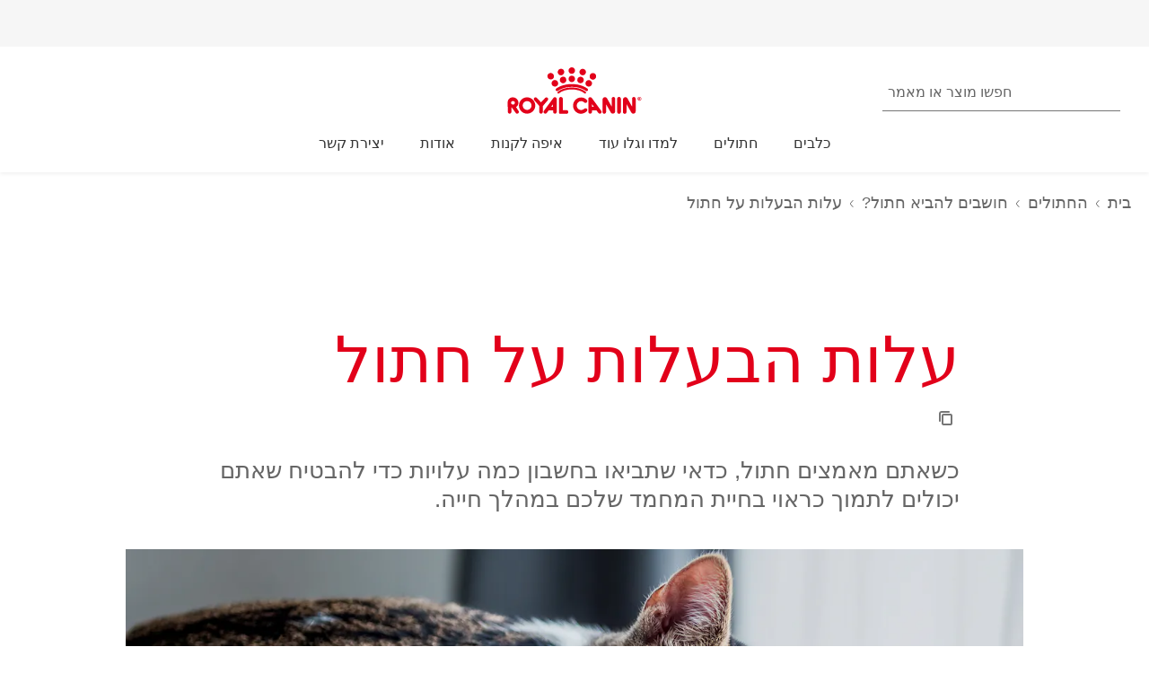

--- FILE ---
content_type: text/html; charset=utf-8
request_url: https://www.royalcanin.com/il/cats/thinking-of-getting-a-cat/the-cost-of-owning-a-cat
body_size: 49326
content:
<!DOCTYPE html><html lang="he-il"><head><meta charSet="utf-8"/><meta name="viewport" content="initial-scale=1.0, width=device-width, minimum-scale=1.0"/><link rel="icon" href="https://www.royalcanin.com/favicon.ico"/><link rel="preload" href="https://www.royalcanin.com/static/fonts/dinpro-regular.woff?h=20260107.1" as="font" type="font/woff2" crossorigin=""/><link rel="preload" href="https://www.royalcanin.com/static/fonts/dinpro-regular.woff2?h=20260107.1" as="font" type="font/woff2" crossorigin=""/><link rel="preload" href="https://www.royalcanin.com/static/fonts/dinpro-medium.woff?h=20260107.1" as="font" type="font/woff2" crossorigin=""/><link rel="preload" href="https://www.royalcanin.com/static/fonts/dinpro-medium.woff2?h=20260107.1" as="font" type="font/woff2" crossorigin=""/><link rel="preload" href="https://www.royalcanin.com/static/fonts/dinpro-bold.woff?h=20260107.1" as="font" type="font/woff2" crossorigin=""/><link rel="preload" href="https://www.royalcanin.com/static/fonts/dinpro-bold.woff2?h=20260107.1" as="font" type="font/woff2" crossorigin=""/><link rel="preload" href="https://www.royalcanin.com/static/fonts/dinpro-cond-regular.woff2?h=20260107.1" as="font" type="font/woff2" crossorigin=""/><link rel="preload" href="https://www.royalcanin.com/static/fonts/dinpro-cond-medium.woff2?h=20260107.1" as="font" type="font/woff2" crossorigin=""/><link rel="preload" href="https://www.royalcanin.com/static/fonts/dinpro-cond-bold.woff2?h=20260107.1" as="font" type="font/woff2" crossorigin=""/><style>
  @font-face {
    font-family: RC Type;
    src: url(https://www.royalcanin.com/static/fonts/dinpro-regular.woff2?h=20260107.1) format(woff2),
      url(https://www.royalcanin.com/static/fonts/dinpro-regular.woff?h=20260107.1) format(woff);
    font-weight: 300;
    font-style: normal;
    font-display: swap;
  }

  @font-face {
    font-family: RC Type;
    src: url(https://www.royalcanin.com/static/fonts/dinpro-medium.woff2?h=20260107.1) format(woff2),
      url(https://www.royalcanin.com/static/fonts/dinpro-medium.woff?h=20260107.1) format(woff);
    font-weight: 500;
    font-style: normal;
    font-display: swap;
  }
  @font-face {
    font-family: RC Type;
    src: url(https://www.royalcanin.com/static/fonts/dinpro-bold.woff2?h=20260107.1) format(woff2),
      url(https://www.royalcanin.com/static/fonts/dinpro-bold.woff?h=20260107.1) format(woff);
    font-weight: 700;
    font-style: normal;
    font-display: swap;
  }

  @font-face {
    font-family: RC Type Cond;
    src: url(https://www.royalcanin.com/static/fonts/dinpro-cond-regular.woff2?h=20260107.1) format(woff2);
    font-weight: 300;
    font-style: normal;
    font-display: swap;
  }

  @font-face {
    font-family: RC Type Cond;
    src: url(https://www.royalcanin.com/static/fonts/dinpro-cond-medium.woff2?h=20260107.1) format(woff2);
    font-weight: 500;
    font-style: normal;
    font-display: swap;
  }

  @font-face {
    font-family: RC Type Cond;
    src: url(https://www.royalcanin.com/static/fonts/dinpro-cond-bold.woff2?h=20260107.1) format(woff2);
    font-weight: 700;
    font-style: normal;
    font-display: swap;
  }
</style><title>כמה יקר לגדל חתולים? - ROYAL CANIN® | Royal Canin IL</title><meta name="description" content="כשאתם מאמצים חתול, כדאי שתביאו בחשבון כמה עלויות כדי להבטיח שאתם יכולים לתמוך כראוי בחיית המחמד שלכם במהלך חייה."/><meta name="twitter:site" content="https://www.royalcanin.com/il/cats/thinking-of-getting-a-cat/the-cost-of-owning-a-cat"/><meta name="twitter:title" content="כמה יקר לגדל חתולים? - ROYAL CANIN®"/><meta name="twitter:description" content="כשאתם מאמצים חתול, כדאי שתביאו בחשבון כמה עלויות כדי להבטיח שאתם יכולים לתמוך כראוי בחיית המחמד שלכם במהלך חייה."/><meta property="og:url" content="https://www.royalcanin.com/il/cats/thinking-of-getting-a-cat/the-cost-of-owning-a-cat"/><meta property="og:type" content="website"/><meta property="og:title" content="כמה יקר לגדל חתולים? - ROYAL CANIN®"/><meta property="og:description" content="כשאתם מאמצים חתול, כדאי שתביאו בחשבון כמה עלויות כדי להבטיח שאתם יכולים לתמוך כראוי בחיית המחמד שלכם במהלך חייה."/><link rel="canonical" href="https://www.royalcanin.com/il/cats/thinking-of-getting-a-cat/the-cost-of-owning-a-cat"/><meta name="next-head-count" content="23"/><link rel="preload" href="/_next/static/css/8efded0bd6c20ba7.css" as="style"/><link rel="stylesheet" href="/_next/static/css/8efded0bd6c20ba7.css" data-n-g=""/><link rel="preload" href="/_next/static/css/96d1d467a031fec4.css" as="style"/><link rel="stylesheet" href="/_next/static/css/96d1d467a031fec4.css" data-n-p=""/><noscript data-n-css=""></noscript><script defer="" nomodule="" src="/_next/static/chunks/polyfills-42372ed130431b0a.js"></script><script src="/_next/static/chunks/webpack-13c447acef4f11a9.js" defer=""></script><script src="/_next/static/chunks/main-d7f9598a68d98a8a.js" defer=""></script><script src="/_next/static/chunks/pages/_app-2232625b98ac7934.js" defer=""></script><script src="/_next/static/chunks/508acd78-7001ec40ed458607.js" defer=""></script><script src="/_next/static/chunks/2272ea81-21c84ef36f2c25cd.js" defer=""></script><script src="/_next/static/chunks/2796-0b697308f96c712e.js" defer=""></script><script src="/_next/static/chunks/5866-565ab7728395184a.js" defer=""></script><script src="/_next/static/chunks/1423-ac5822249e8f713c.js" defer=""></script><script src="/_next/static/chunks/3479-9a43d884cdf384b1.js" defer=""></script><script src="/_next/static/chunks/pages/_sites/%5Bsite%5D/%5Blanguage%5D/%5B%5B...path%5D%5D-0fc8ac9abcb73dfc.js" defer=""></script><script src="/_next/static/20260107.1/_buildManifest.js" defer=""></script><script src="/_next/static/20260107.1/_ssgManifest.js" defer=""></script><style data-styled="" data-styled-version="5.3.11">html{-webkit-text-size-adjust:100%;-webkit-scroll-behavior:smooth;-moz-scroll-behavior:smooth;-ms-scroll-behavior:smooth;scroll-behavior:smooth;text-rendering:optimizeLegibility;-webkit-font-smoothing:antialiased;}/*!sc*/
body{font-family:'RC Type',Arial,sans-serif;font-weight:300;font-size:1rem;line-height:1.6;margin:0;color:var(--color-grey-700);width:100%;}/*!sc*/
*,::before,::after{box-sizing:border-box;overflow-wrap:break-word;}/*!sc*/
input,select,textarea,button{font-family:inherit;}/*!sc*/
h1,h2,h3,h4,h5,h6,p{margin:0;padding:0;font-weight:inherit;}/*!sc*/
a{-webkit-text-decoration:underline;text-decoration:underline;color:var(--color-brand-rc-500);}/*!sc*/
ol,ul{list-style:none;margin:0;padding:0;}/*!sc*/
ol li,ul li{margin:0;padding:0;}/*!sc*/
td,th{padding:0;}/*!sc*/
th{font-weight:500;text-align:left;}/*!sc*/
img,embed,object,video,svg{max-width:100%;height:auto;}/*!sc*/
figure{margin:0;}/*!sc*/
fieldset,legend{margin:0;padding:0;border:none;width:100%;}/*!sc*/
b,strong{font-weight:500;}/*!sc*/
.sr-only{position:absolute;width:1px;height:1px;padding:0;margin:-1px;overflow:hidden;-webkit-clip:rect(0,0,0,0);clip:rect(0,0,0,0);border:0;}/*!sc*/
div#mars-footer-panel.mars-footer-mars{background-color:var(--color-grey-900);}/*!sc*/
@media (max-width:767px){div#mars-footer-panel.mars-footer-mars li{border-left:none !important;}}/*!sc*/
div#mars-footer-panel.mars-footer-mars .mars-footer-container{padding-bottom:0.625rem;overflow:hidden;}/*!sc*/
body #nprogress .bar{background:var(--color-brand-rc-500);}/*!sc*/
body #nprogress .peg{box-shadow:0 0 0.625rem var(--color-brand-rc-500),0 0 0.3125rem var(--color-brand-rc-500);}/*!sc*/
body #nprogress .spinner-icon{border-top-color:var(--color-brand-rc-500);border-left-color:var(--color-brand-rc-500);}/*!sc*/
data-styled.g106[id="sc-global-jGHwtU1"]{content:"sc-global-jGHwtU1,"}/*!sc*/
#dvFastForms{display:-webkit-flex:flex-direction:column;display:flex:flex-direction:column;-webkit-flex-wrap:wrap;-ms-flex-wrap:wrap;flex-wrap:wrap;margin:0 auto;max-width:90rem;padding:1.25rem;font-family:'RC Type',Arial,sans-serif;font-weight:300;font-size:1rem;line-height:1.5rem;}/*!sc*/
#dvFastForms .ff-form-main{max-width:42.5rem;}/*!sc*/
.ff-group-row[class*="group-"]{display:-webkit-box;display:-webkit-flex;display:-ms-flexbox;display:flex;-webkit-flex-wrap:wrap;-ms-flex-wrap:wrap;flex-wrap:wrap;}/*!sc*/
.ff-group-row.group-1 > .ff-item-row,.ff-group-row.group-3 > .ff-item-row{width:100%;}/*!sc*/
@media (min-width:768px){.ff-group-row.group-1 > .ff-item-row,.ff-group-row.group-3 > .ff-item-row{width:50%;}}/*!sc*/
.ff-group-row.group-1 > .ff-item-row:first-of-type,.ff-group-row.group-3 > .ff-item-row:first-of-type{width:100%;padding-bottom:1.25rem;}/*!sc*/
.ff-section-header,.ff-group-row.group-5 label{color:var(--color-grey-600);}/*!sc*/
.ff-label-col label{color:var(--color-grey-300);}/*!sc*/
.ff-item-row{padding-top:0;}/*!sc*/
.ff-col-1.ff-label-col,.ff-col-2.ff-field-col{position:relative;width:100%;max-width:100%;}/*!sc*/
.ff-col-1.ff-section-col,.ff-col-1.ff-label-col,.ff-footer-group{padding:0;float:none;}/*!sc*/
@media (min-width:768px){.ff-col-1.ff-section-col,.ff-col-1.ff-label-col,.ff-footer-group{padding:0 2rem 0 0;}}/*!sc*/
.ff-col-2.ff-field-col{padding:0 0 1.875rem;float:none;}/*!sc*/
@media (min-width:768px){.ff-col-2.ff-field-col{padding:0 2rem 1.875rem 0;}}/*!sc*/
.ff-item-row > .ff-col-2 > input{width:100%;border-top-color:transparent;border-left-color:transparent;border-right-color:transparent;border-bottom:0.125rem solid var(--color-grey-300);-webkit-box-shadow:none;box-shadow:none;background-color:transparent;color:var(--color-grey-600);outline:none;z-index:1;}/*!sc*/
.ff-group-row.group-2 > .ff-item-row > .ff-col-2 > textarea{max-width:100%;width:100%;height:12.5rem;border-color:var(--color-grey-300);color:var(--color-grey-600);padding-top:1.875rem;padding-left:1rem;z-index:1;}/*!sc*/
.ff-item-row > .ff-col-2 > select{width:100%;border-top-color:transparent;border-left-color:transparent;border-right-color:transparent;border-bottom-color:var(--color-grey-300);-webkit-box-shadow:none;box-shadow:none;background-color:transparent;color:var(--color-grey-500);border-bottom-width:0.125rem;outline:none;}/*!sc*/
.ff-item-row > .ff-col-2 > .ff-input-type-invalid{width:100%;background:transparent;border-top-color:transparent !important;border-left-color:transparent !important;border-right-color:transparent !important;border-bottom-color:var(--color-functional-red-mid) !important;border-bottom-width:0.125rem !important;}/*!sc*/
.ff-col-2 > .ff-textarea.ff-input-type-invalid{border-top-color:var(--color-grey-300) !important;border-left-color:var(--color-grey-300) !important;border-right-color:var(--color-grey-300) !important;border-bottom-color:var(--color-functional-red-mid) !important;border-bottom-width:0.125rem !important;}/*!sc*/
.ff-col-2 > .ff-invalid-msg{width:100%;position:absolute;bottom:0.3125rem;color:var(--color-functional-red-mid);font-size:0.875rem;}/*!sc*/
.group-2 > .ff-item-row > .ff-col-2 > textarea ~ .ff-invalid-msg{bottom:0.3125rem;}/*!sc*/
#dvFastForms .ff-footer-group > .ff-footer-row > .ff-submit-btn > .btnDiv{text-align:left;margin-top:1.25rem;}/*!sc*/
#dvFastForms .ff-footer-group > .ff-footer-row > .ff-submit-btn > .btnDiv input{margin-left:0;-webkit-appearance:none;-moz-appearance:none;appearance:none;background:var(--color-brand-rc-500);border-color:var(--color-brand-rc-500);border-width:2px;border-radius:0.25rem;border-style:solid;color:var(--color-white);cursor:'pointer';font-family:'RC Type',Arial,sans-serif;font-weight:500;font-size:1rem;line-height:1.625rem;max-width:100%;overflow:hidden;padding:0.5625rem 2rem;position:relative;text-align:center;-webkit-text-decoration:none;text-decoration:none;display:'inline-block';width:'auto';}/*!sc*/
#dvFastForms .ff-footer-group > .ff-footer-row > .ff-submit-btn > .btnDiv input:focus,#dvFastForms .ff-footer-group > .ff-footer-row > .ff-submit-btn > .btnDiv input:active,#dvFastForms .ff-footer-group > .ff-footer-row > .ff-submit-btn > .btnDiv input:hover{background:var(--color-brand-rc-700);border-color:var(--color-brand-rc-700);}/*!sc*/
data-styled.g107[id="sc-global-kErkkA1"]{content:"sc-global-kErkkA1,"}/*!sc*/
.fygTjr{display:block;height:100%;width:100%;}/*!sc*/
.efaSlz{display:block;height:0.75rem;width:0.75rem;}/*!sc*/
data-styled.g109[id="sc-a22c687d-0"]{content:"fygTjr,efaSlz,"}/*!sc*/
.fLQaVG{display:inline-block;position:absolute;width:0.0625rem;height:0.0625rem;overflow:hidden;-webkit-clip:rect(0,0,0,0);clip:rect(0,0,0,0);white-space:nowrap;}/*!sc*/
data-styled.g115[id="sc-a6618c0c-0"]{content:"fLQaVG,"}/*!sc*/
.jowDwx{color:var(--color-brand-rc-500);font-weight:300;font-size:var(--text-font-size-300);line-height:var(--text-line-height-325);}/*!sc*/
@media (min-width:768px){.jowDwx{font-size:var(--text-font-size-350);line-height:var(--text-line-height-425);}}/*!sc*/
data-styled.g119[id="sc-e30fa0b4-1"]{content:"jowDwx,"}/*!sc*/
.cTUfqm{color:var(--color-brand-rc-500);font-weight:300;font-size:var(--text-font-size-250);line-height:var(--text-line-height-325);}/*!sc*/
@media (min-width:768px){.cTUfqm{font-size:var(--text-font-size-300);line-height:var(--text-line-height-425);}}/*!sc*/
data-styled.g121[id="sc-e30fa0b4-3"]{content:"cTUfqm,"}/*!sc*/
main > div > .sc-ddf1937b-0{max-width:897px;padding:0 1.25rem;margin:0 auto 2.5rem;width:100%;font-size:1rem;line-height:1.5;color:var(--color-grey-600);font-family:'RC Type',Arial,sans-serif;}/*!sc*/
.fYxsaL h1{font-size:var(--text-font-size-350);line-height:var(--text-line-height-425);}/*!sc*/
@media (min-width:769px){.fYxsaL h1{font-size:var(--text-font-size-450);line-height:var(--text-line-height-600);}}/*!sc*/
.fYxsaL h1.impact{font-size:var(--text-font-size-450);line-height:var(--text-line-height-425);}/*!sc*/
@media (min-width:769px){.fYxsaL h1.impact{font-size:var(--text-font-size-800);line-height:var(--text-line-height-1000);}}/*!sc*/
.fYxsaL h2{font-size:var(--text-font-size-300);line-height:var(--text-line-height-325);}/*!sc*/
@media (min-width:769px){.fYxsaL h2{font-size:var(--text-font-size-350);line-height:var(--text-line-height-425);}}/*!sc*/
.fYxsaL h3{font-size:var(--text-font-size-250);line-height:var(--text-line-height-325);}/*!sc*/
@media (min-width:769px){.fYxsaL h3{font-size:var(--text-font-size-300);line-height:var(--text-line-height-425);}}/*!sc*/
.fYxsaL h4{font-size:var(--text-font-size-200);line-height:var(--text-line-height-225);}/*!sc*/
@media (min-width:769px){.fYxsaL h4{font-size:var(--text-font-size-225);line-height:var(--text-line-height-325);}}/*!sc*/
.fYxsaL h5{font-size:var(--text-font-size-175);line-height:var(--text-line-height-225);}/*!sc*/
@media (min-width:769px){.fYxsaL h5{font-size:var(--text-font-size-200);line-height:var(--text-line-height-225);}}/*!sc*/
.fYxsaL h6{font-size:var(--text-font-size-150);line-height:var(--text-line-height-225);}/*!sc*/
@media (min-width:769px){.fYxsaL h6{font-size:var(--text-font-size-175);line-height:var(--text-line-height-225);}}/*!sc*/
.fYxsaL h1,.fYxsaL h2,.fYxsaL h3,.fYxsaL h4,.fYxsaL h5,.fYxsaL h6{color:var(--color-brand-rc-500);margin-top:0;margin-bottom:var(--spacing-3);font-weight:300;}/*!sc*/
.fYxsaL p,.fYxsaL li,.fYxsaL span,.fYxsaL label{font-weight:300;}/*!sc*/
.fYxsaL strong,.fYxsaL b{font-weight:500;}/*!sc*/
.fYxsaL ul,.fYxsaL ol{font-size:var(--text-font-size-175);margin:0;list-style-position:outside;padding-left:2.5rem;}/*!sc*/
.fYxsaL ul li,.fYxsaL ol li{padding:0;margin-bottom:0.5rem;line-height:var(--text-line-height-225);position:relative;}/*!sc*/
.fYxsaL ul{list-style-type:disc;}/*!sc*/
.fYxsaL ul ul{list-style-type:circle;margin-top:0.5rem;}/*!sc*/
.fYxsaL ol{list-style:auto;}/*!sc*/
.fYxsaL p{line-height:var(--text-line-height-225);margin-bottom:var(--spacing-3);}/*!sc*/
.fYxsaL a{color:var(--color-grey-700);border-bottom:solid 0.0625rem;border-bottom-color:var(--color-grey-300);-webkit-text-decoration:none;text-decoration:none;font-weight:500;-webkit-transition:0.2s ease-in;transition:0.2s ease-in;-webkit-transition-property:color,border-bottom-color;transition-property:color,border-bottom-color;}/*!sc*/
.fYxsaL a:hover,.fYxsaL a:focus{color:var(--color-brand-rc-500);border-bottom-color:var(--color-brand-rc-500);}/*!sc*/
.fYxsaL a:active{color:var(--color-brand-rc-500);border-bottom-color:var(--color-brand-rc-500);}/*!sc*/
.fYxsaL a svg{fill:currentColor;}/*!sc*/
.fYxsaL a[target='_blank']{position:relative;display:inline-block;border-bottom:none;}/*!sc*/
.fYxsaL a[target='_blank']::before{content:'';position:absolute;left:0;bottom:-0.0625rem;height:0.0625rem;width:calc(100% - 1.3125rem);background-color:var(--color-grey-300);-webkit-transition:0.2s ease-in;transition:0.2s ease-in;-webkit-transition-property:background-color;transition-property:background-color;}/*!sc*/
.fYxsaL a[target='_blank']::after{content:'';display:inline-block;width:1rem;height:1rem;margin-left:0.3125rem;margin-bottom:-0.125rem;background-image:url("data:image/svg+xml,%3Csvg xmlns='http://www.w3.org/2000/svg' xmlns:xlink='http://www.w3.org/1999/xlink' x='0px' y='0px' viewBox='0 0 32 32'%3E%3Cpath fill='%23444444' d='M16,28H6c-3.3,0-6-2.7-6-6V10c0-3.3,2.7-6,6-6h10c3.3,0,6,2.7,6,6v0c0,1.1-0.9,2-2,2s-2-0.9-2-2v0c0-1.1-0.9-2-2-2H6 c-1.1,0-2,0.9-2,2v12c0,1.1,0.9,2,2,2h10c1.1,0,2-0.9,2-2v0c0-1.1,0.9-2,2-2s2,0.9,2,2v0C22,25.3,19.3,28,16,28z M31.7,17 c0-0.1,0.1-0.1,0.1-0.2c0,0,0,0,0,0c0-0.1,0-0.1,0.1-0.2c0-0.1,0-0.1,0.1-0.2c0-0.1,0-0.1,0-0.2c0-0.1,0-0.1,0-0.2c0,0,0,0,0,0 c0,0,0,0,0,0c0,0,0-0.1,0-0.1c0,0,0,0,0,0c0-0.1,0-0.2,0-0.3c0-0.1,0-0.1-0.1-0.2c0-0.1,0-0.1-0.1-0.2c0-0.1-0.1-0.1-0.1-0.2 c0-0.1-0.1-0.1-0.1-0.2c0,0,0,0,0,0l0,0c0,0,0,0,0,0L27.8,9c-0.6-0.9-1.8-1.2-2.8-0.6c-0.9,0.6-1.2,1.9-0.6,2.8l1.8,2.8H16 c-1.1,0-2,0.9-2,2c0,1.1,0.9,2,2,2h10.2l-2,2.9c-0.6,0.9-0.4,2.2,0.5,2.8c0.3,0.2,0.7,0.3,1.1,0.3c0.6,0,1.3-0.3,1.7-0.9l4.1-6 c0,0,0,0,0,0c0,0,0,0,0,0C31.7,17.1,31.7,17,31.7,17z'/%3E%3C/svg%3E");background-position:right center;background-repeat:no-repeat;background-size:1rem 1rem;}/*!sc*/
.fYxsaL a[target='_blank']:hover::before,.fYxsaL a[target='_blank']:focus::before{background-color:var(--color-brand-rc-700);}/*!sc*/
.fYxsaL a[target='_blank']:hover::after,.fYxsaL a[target='_blank']:focus::after{background-image:url("data:image/svg+xml,%3Csvg xmlns='http://www.w3.org/2000/svg' xmlns:xlink='http://www.w3.org/1999/xlink' x='0px' y='0px' viewBox='0 0 32 32'%3E%3Cpath fill='%23960011' d='M16,28H6c-3.3,0-6-2.7-6-6V10c0-3.3,2.7-6,6-6h10c3.3,0,6,2.7,6,6v0c0,1.1-0.9,2-2,2s-2-0.9-2-2v0c0-1.1-0.9-2-2-2H6 c-1.1,0-2,0.9-2,2v12c0,1.1,0.9,2,2,2h10c1.1,0,2-0.9,2-2v0c0-1.1,0.9-2,2-2s2,0.9,2,2v0C22,25.3,19.3,28,16,28z M31.7,17 c0-0.1,0.1-0.1,0.1-0.2c0,0,0,0,0,0c0-0.1,0-0.1,0.1-0.2c0-0.1,0-0.1,0.1-0.2c0-0.1,0-0.1,0-0.2c0-0.1,0-0.1,0-0.2c0,0,0,0,0,0 c0,0,0,0,0,0c0,0,0-0.1,0-0.1c0,0,0,0,0,0c0-0.1,0-0.2,0-0.3c0-0.1,0-0.1-0.1-0.2c0-0.1,0-0.1-0.1-0.2c0-0.1-0.1-0.1-0.1-0.2 c0-0.1-0.1-0.1-0.1-0.2c0,0,0,0,0,0l0,0c0,0,0,0,0,0L27.8,9c-0.6-0.9-1.8-1.2-2.8-0.6c-0.9,0.6-1.2,1.9-0.6,2.8l1.8,2.8H16 c-1.1,0-2,0.9-2,2c0,1.1,0.9,2,2,2h10.2l-2,2.9c-0.6,0.9-0.4,2.2,0.5,2.8c0.3,0.2,0.7,0.3,1.1,0.3c0.6,0,1.3-0.3,1.7-0.9l4.1-6 c0,0,0,0,0,0c0,0,0,0,0,0C31.7,17.1,31.7,17,31.7,17z'/%3E%3C/svg%3E");}/*!sc*/
.fYxsaL abbr[title]{border-bottom:none;-webkit-text-decoration:underline dotted;text-decoration:underline dotted;}/*!sc*/
data-styled.g141[id="sc-ddf1937b-0"]{content:"fYxsaL,"}/*!sc*/
.jHWiek{object-fit:contain;display:block;width:100%;height:auto;aspect-ratio:auto;}/*!sc*/
.jHBMWe{object-fit:contain;display:block;width:100%;height:auto;aspect-ratio:16/9;}/*!sc*/
.bqFgST{object-fit:contain;display:block;width:100%;height:auto;aspect-ratio:4/3;}/*!sc*/
data-styled.g145[id="sc-de70b4c4-0"]{content:"jHWiek,jHBMWe,bqFgST,"}/*!sc*/
.gLgAvr{background-color:var(--color-grey-900);line-height:1.6;text-align:left;box-sizing:border-box;overflow-wrap:break-word;}/*!sc*/
.gLgAvr *{color:var(--color-white);}/*!sc*/
.gLgAvr *,.gLgAvr::before,.gLgAvr::after{box-sizing:border-box;overflow-wrap:break-word;}/*!sc*/
.gLgAvr a,.gLgAvr button{display:inline;border-bottom:solid 0.0625rem;border-bottom-color:transparent;-webkit-text-decoration:none;text-decoration:none;font-weight:500;-webkit-transition:0.2s ease-in;transition:0.2s ease-in;-webkit-transition-property:border-bottom-color;transition-property:border-bottom-color;}/*!sc*/
.gLgAvr a:hover,.gLgAvr button:hover,.gLgAvr a:focus,.gLgAvr button:focus{border-bottom-color:var(--color-white);}/*!sc*/
.gLgAvr a *,.gLgAvr button *{fill:currentColor;}/*!sc*/
.gLgAvr svg{width:1rem;height:1rem;}/*!sc*/
.gLgAvr ul{list-style:none;}/*!sc*/
data-styled.g187[id="sc-47c7abe7-0"]{content:"gLgAvr,"}/*!sc*/
.hHNuQs{max-width:90rem;width:100%;margin:0 auto;padding-top:0.0625rem;}/*!sc*/
@media (min-width:768px){.hHNuQs{padding:1.25rem;display:-webkit-box;display:-webkit-flex;display:-ms-flexbox;display:flex;-webkit-flex-direction:column;-ms-flex-direction:column;flex-direction:column;}}/*!sc*/
data-styled.g188[id="sc-47c7abe7-1"]{content:"hHNuQs,"}/*!sc*/
.iPFwTO{width:100%;display:-webkit-box;display:-webkit-flex;display:-ms-flexbox;display:flex;-webkit-flex-wrap:wrap;-ms-flex-wrap:wrap;flex-wrap:wrap;-webkit-align-items:center;-webkit-box-align:center;-ms-flex-align:center;align-items:center;margin:0;padding:1.5625rem 1.25rem 0.3125rem;border-bottom:solid 0.0625rem var(--color-grey-200);}/*!sc*/
@media (min-width:768px){.iPFwTO{padding:0.4375rem 0 1.3125rem 0;-webkit-box-pack:justify;-webkit-justify-content:space-between;-ms-flex-pack:justify;justify-content:space-between;-webkit-order:-1;-ms-flex-order:-1;order:-1;}[dir='rtl'] .sc-47c7abe7-2{padding-right:2.5rem;}}/*!sc*/
data-styled.g189[id="sc-47c7abe7-2"]{content:"iPFwTO,"}/*!sc*/
.fqxCmS{display:inline-block;margin-right:0.5625rem;-webkit-transform:translateY(2px);-ms-transform:translateY(2px);transform:translateY(2px);background-color:var(--color-grey-900);}/*!sc*/
[dir='rtl'] a .sc-47c7abe7-3,[dir='rtl'] button .fqxCmS{margin-right:0;margin-left:0.5625rem;}/*!sc*/
.fqxCmS rc-icon{width:1rem;height:1rem;}/*!sc*/
data-styled.g190[id="sc-47c7abe7-3"]{content:"fqxCmS,"}/*!sc*/
.dGItfc{display:-webkit-box;display:-webkit-flex;display:-ms-flexbox;display:flex;-webkit-flex-wrap:wrap;-ms-flex-wrap:wrap;flex-wrap:wrap;}/*!sc*/
data-styled.g191[id="sc-47c7abe7-4"]{content:"dGItfc,"}/*!sc*/
.fvgUVY{margin:0 0.625rem 0.75rem 0;}/*!sc*/
[dir='rtl'] .sc-47c7abe7-5{margin:0 0 0.75rem 0.625rem;}/*!sc*/
.fvgUVY a{display:-webkit-box;display:-webkit-flex;display:-ms-flexbox;display:flex;-webkit-align-items:center;-webkit-box-align:center;-ms-flex-align:center;align-items:center;padding:0;}/*!sc*/
@media (min-width:768px){.fvgUVY{margin:0 2.1875rem 0 0;}[dir='rtl'] .sc-47c7abe7-5{margin:0 0 0 2.1875rem;}}/*!sc*/
data-styled.g192[id="sc-47c7abe7-5"]{content:"fvgUVY,"}/*!sc*/
.kVWnsC{margin:0 0.625rem 0.75rem 0;display:-webkit-box;display:-webkit-flex;display:-ms-flexbox;display:flex;-webkit-align-items:center;-webkit-box-align:center;-ms-flex-align:center;align-items:center;-webkit-box-pack:center;-webkit-justify-content:center;-ms-flex-pack:center;justify-content:center;}/*!sc*/
[dir='rtl'] .sc-47c7abe7-6{margin:0 0 0.75rem 0.625rem;}/*!sc*/
.kVWnsC a{display:-webkit-box;display:-webkit-flex;display:-ms-flexbox;display:flex;-webkit-align-items:center;-webkit-box-align:center;-ms-flex-align:center;align-items:center;padding:0;}/*!sc*/
@media (min-width:768px){.kVWnsC{margin:0 2.1875rem 0 0;}[dir='rtl'] .sc-47c7abe7-6{margin:0 0 0 2.1875rem;}}/*!sc*/
.kVWnsC button{padding:0;color:var(--color-white);}/*!sc*/
.kVWnsC button:hover,.kVWnsC button:focus{color:var(--color-white);}/*!sc*/
.kVWnsC button div{background-color:var(--color-grey-800);padding-bottom:0.125rem;}/*!sc*/
data-styled.g193[id="sc-47c7abe7-6"]{content:"kVWnsC,"}/*!sc*/
.cfsEhs{display:-webkit-inline-box;display:-webkit-inline-flex;display:-ms-inline-flexbox;display:inline-flex;-webkit-align-items:center;-webkit-box-align:center;-ms-flex-align:center;align-items:center;-webkit-box-pack:center;-webkit-justify-content:center;-ms-flex-pack:center;justify-content:center;margin-right:0.5625rem;-webkit-transform:translateY(0.125rem);-ms-transform:translateY(0.125rem);transform:translateY(0.125rem);background-color:var(--color-grey-900);width:1.375rem;height:1.375rem;}/*!sc*/
[dir='rtl'] .sc-47c7abe7-7{margin-right:0;margin-left:0.5625rem;}/*!sc*/
.cfsEhs rc-icon{width:1.375rem;height:0.6875rem;fill:currentColor;-webkit-transform:scaleX(1.3);-ms-transform:scaleX(1.3);transform:scaleX(1.3);-webkit-transform-origin:center;-ms-transform-origin:center;transform-origin:center;}/*!sc*/
data-styled.g194[id="sc-47c7abe7-7"]{content:"cfsEhs,"}/*!sc*/
.jGrhTF{margin:0 0.625rem 0.9375rem 0;background:none;color:inherit;border:none;padding:0;font:inherit;cursor:pointer;}/*!sc*/
[dir='rtl'] .sc-47c7abe7-8{margin:0 0 0.9375rem 0.625rem;}/*!sc*/
@media (min-width:768px){.jGrhTF{margin:0;}[dir='rtl'] .sc-47c7abe7-8{margin:0;}}/*!sc*/
.jGrhTF svg{width:1.375rem;height:0.6875rem;}/*!sc*/
data-styled.g195[id="sc-47c7abe7-8"]{content:"jGrhTF,"}/*!sc*/
.jGTBsR{width:100%;border-bottom:solid 0.0625rem var(--color-grey-200);margin:0;padding:0;}/*!sc*/
@media (min-width:768px){.jGTBsR{display:-webkit-box;display:-webkit-flex;display:-ms-flexbox;display:flex;}}/*!sc*/
data-styled.g196[id="sc-47c7abe7-9"]{content:"jGTBsR,"}/*!sc*/
.fbLNwR{padding-block:0.75rem;padding-inline:1.25rem 0.375rem;border-bottom:solid 0.0625rem var(--color-grey-200);text-align:start;}/*!sc*/
.fbLNwR:last-child{border-bottom:none;}/*!sc*/
@media (min-width:768px){.fbLNwR{-webkit-flex:0 0 auto;-ms-flex:0 0 auto;flex:0 0 auto;width:calc(100% / 6);padding:1.25rem 2.5rem 1.25rem 0;border-bottom:none;}}/*!sc*/
data-styled.g197[id="sc-47c7abe7-10"]{content:"fbLNwR,"}/*!sc*/
.CNMem{display:-webkit-box;display:-webkit-flex;display:-ms-flexbox;display:flex;-webkit-align-items:center;-webkit-box-align:center;-ms-flex-align:center;align-items:center;-webkit-box-pack:justify;-webkit-justify-content:space-between;-ms-flex-pack:justify;justify-content:space-between;width:100%;text-transform:uppercase;}/*!sc*/
@media (min-width:768px){.CNMem{display:inline-block;padding-bottom:0.5rem;}}/*!sc*/
data-styled.g198[id="sc-47c7abe7-11"]{content:"CNMem,"}/*!sc*/
.hUoDQY{margin:0;padding:0;}/*!sc*/
.hUoDQY a{font-size:0.875rem;}/*!sc*/
@media (max-width:767px){.hUoDQY{max-height:0;overflow:hidden;-webkit-transition:0.15s ease-in-out;transition:0.15s ease-in-out;-webkit-transition-property:max-height;transition-property:max-height;}}/*!sc*/
data-styled.g199[id="sc-47c7abe7-12"]{content:"hUoDQY,"}/*!sc*/
.kiNpCh{padding:0 0 0.375rem 0;line-height:1.25;}/*!sc*/
data-styled.g200[id="sc-47c7abe7-13"]{content:"kiNpCh,"}/*!sc*/
.ikPCDE{width:2.5rem;height:2.5rem;display:-webkit-box;display:-webkit-flex;display:-ms-flexbox;display:flex;-webkit-align-items:center;-webkit-box-align:center;-ms-flex-align:center;align-items:center;-webkit-box-pack:center;-webkit-justify-content:center;-ms-flex-pack:center;justify-content:center;cursor:pointer;}/*!sc*/
.ikPCDE svg{width:0.5625rem;height:0.3125rem;fill:currentColor;}/*!sc*/
@media (min-width:768px){.ikPCDE{display:none;}}/*!sc*/
data-styled.g201[id="sc-47c7abe7-14"]{content:"ikPCDE,"}/*!sc*/
.jDkloG{-webkit-transition:0.15s ease-in-out;transition:0.15s ease-in-out;-webkit-transition-property:-webkit-transform;-webkit-transition-property:transform;transition-property:transform;-webkit-transform:rotate(180deg);-ms-transform:rotate(180deg);transform:rotate(180deg);width:0.75rem;height:0.75rem;display:-webkit-box;display:-webkit-flex;display:-ms-flexbox;display:flex;-webkit-box-pack:center;-webkit-justify-content:center;-ms-flex-pack:center;justify-content:center;-webkit-align-items:center;-webkit-box-align:center;-ms-flex-align:center;align-items:center;}/*!sc*/
.jDkloG rc-icon{width:0.75rem;height:0.75rem;}/*!sc*/
@media (min-width:768px){.jDkloG{display:none;}}/*!sc*/
data-styled.g203[id="sc-47c7abe7-16"]{content:"jDkloG,"}/*!sc*/
.djsfZD{display:-webkit-box;display:-webkit-flex;display:-ms-flexbox;display:flex;-webkit-flex-wrap:wrap;-ms-flex-wrap:wrap;flex-wrap:wrap;}/*!sc*/
@media (min-width:768px){.djsfZD{-webkit-flex-wrap:nowrap;-ms-flex-wrap:nowrap;flex-wrap:nowrap;gap:1.25rem;-webkit-box-pack:justify;-webkit-justify-content:space-between;-ms-flex-pack:justify;justify-content:space-between;}[dir='rtl'] .sc-47c7abe7-17{margin-inline:2.5rem;}}/*!sc*/
data-styled.g204[id="sc-47c7abe7-17"]{content:"djsfZD,"}/*!sc*/
.gmcGZK{display:-webkit-box;display:-webkit-flex;display:-ms-flexbox;display:flex;-webkit-flex-direction:column;-ms-flex-direction:column;flex-direction:column;padding:1.25rem;font-weight:500;}/*!sc*/
@media (min-width:768px){.gmcGZK{padding:1.25rem 0;}}/*!sc*/
data-styled.g211[id="sc-ab9235e0-0"]{content:"gmcGZK,"}/*!sc*/
.dvhoFo{margin:0;font-size:1rem;padding-bottom:1.125rem;text-align:start;}/*!sc*/
data-styled.g212[id="sc-ab9235e0-1"]{content:"dvhoFo,"}/*!sc*/
.fluSAE{margin:0;font-size:0.875rem;line-height:1.125rem;padding-bottom:1.5625rem;text-align:start;}/*!sc*/
@media (min-width:768px){.fluSAE{padding-bottom:1.25rem;}}/*!sc*/
data-styled.g213[id="sc-ab9235e0-2"]{content:"fluSAE,"}/*!sc*/
.jkxhiN{display:-webkit-box;display:-webkit-flex;display:-ms-flexbox;display:flex;-webkit-flex-direction:row;-ms-flex-direction:row;flex-direction:row;-webkit-flex-wrap:wrap;-ms-flex-wrap:wrap;flex-wrap:wrap;margin:0;padding:0;}/*!sc*/
data-styled.g214[id="sc-ab9235e0-3"]{content:"jkxhiN,"}/*!sc*/
.ubvOQ{padding-right:1.25rem;}/*!sc*/
[dir='rtl'] .sc-ab9235e0-4:first-child{padding-right:0;}/*!sc*/
.ubvOQ a{white-space:nowrap;}/*!sc*/
data-styled.g215[id="sc-ab9235e0-4"]{content:"ubvOQ,"}/*!sc*/
.bsKQjZ{display:inline-block;margin-right:0.4375rem;-webkit-transform:translateY(2px);-ms-transform:translateY(2px);transform:translateY(2px);background-color:var(--color-grey-900);}/*!sc*/
.bsKQjZ rc-icon{width:1rem;height:1rem;}/*!sc*/
[dir='rtl'] a .sc-ab9235e0-5,[dir='rtl'] button .bsKQjZ{margin-right:0;margin-left:0.5625rem;}/*!sc*/
data-styled.g216[id="sc-ab9235e0-5"]{content:"bsKQjZ,"}/*!sc*/
.gvaLQK{display:block;width:100%;height:auto;aspect-ratio:1/1;}/*!sc*/
data-styled.g217[id="sc-e7710c06-0"]{content:"gvaLQK,"}/*!sc*/
.kuwAMx.header__page-overlay{display:none;}/*!sc*/
@media (min-width:768px){.kuwAMx.header__page-overlay{position:fixed;z-index:800;top:0;left:0;right:0;bottom:0;background:rgba(0,0,0,0.5);}.kuwAMx.header__page-overlay--active{display:block;}}/*!sc*/
data-styled.g218[id="sc-eb1a1f0f-0"]{content:"kuwAMx,"}/*!sc*/
.eSftXA{z-index:899;font-family:'RC Type',Arial,sans-serif;font-weight:300;font-size:1rem;line-height:1.6;text-align:start;color:var(--color-grey-700);box-sizing:border-box;overflow-wrap:break-word;position:fixed;top:100vh;left:0;width:100%;height:0;margin:0;opacity:0;padding:0;background:var(--color-white);list-style:none;-webkit-transition:0.25s cubic-bezier(0.81,0.23,0.23,0.76);transition:0.25s cubic-bezier(0.81,0.23,0.23,0.76);-webkit-transition-property:top,height,opacity;transition-property:top,height,opacity;}/*!sc*/
.eSftXA *,.eSftXA::before,.eSftXA::after{box-sizing:border-box;overflow-wrap:break-word;}/*!sc*/
@media (min-width:768px){.eSftXA{position:relative;top:0;height:auto;display:-webkit-box;display:-webkit-flex;display:-ms-flexbox;display:flex;-webkit-align-items:center;-webkit-box-align:center;-ms-flex-align:center;align-items:center;-webkit-flex-wrap:wrap;-ms-flex-wrap:wrap;flex-wrap:wrap;-webkit-box-pack:center;-webkit-justify-content:center;-ms-flex-pack:center;justify-content:center;opacity:1;}}/*!sc*/
.eSftXA ul{list-style:none;}/*!sc*/
data-styled.g225[id="sc-e08ad413-0"]{content:"eSftXA,"}/*!sc*/
.coxWBk{color:var(--color-brand-rc-500);}/*!sc*/
data-styled.g226[id="sc-e08ad413-1"]{content:"coxWBk,"}/*!sc*/
.bYizNp{padding:0;margin:0;border-bottom:solid 0.0625rem var(--color-grey-300);}/*!sc*/
.bYizNp:first-child{border-top:solid 0.0625rem var(--color-grey-300);}/*!sc*/
@media (min-width:768px){.bYizNp:first-child{border-top:0;}}/*!sc*/
@media (min-width:768px){.bYizNp{border-bottom:0;}}/*!sc*/
.bYizNp > a,.bYizNp > button{position:relative;-webkit-text-decoration:none;text-decoration:none;color:var(--color-grey-700);-webkit-transition:0.2s ease-in-out;transition:0.2s ease-in-out;-webkit-transition-property:color,border-bottom-color,background-color;transition-property:color,border-bottom-color,background-color;font-weight:500;padding-block:0.9375rem;padding-inline:2.125rem 3.75rem;}/*!sc*/
.bYizNp > a .sc-e08ad413-1,.bYizNp > button .sc-e08ad413-1{color:currentColor;}/*!sc*/
@media (min-width:768px){.bYizNp > a,.bYizNp > button{color:var(--color-grey-800);}.bYizNp > a .sc-e08ad413-1,.bYizNp > button .sc-e08ad413-1{display:none;}}/*!sc*/
.bYizNp > a:hover,.bYizNp > button:hover{color:var(--color-brand-rc-500);}/*!sc*/
.bYizNp > a:hover .sc-e08ad413-1,.bYizNp > button:hover .sc-e08ad413-1{color:var(--color-brand-rc-500);}/*!sc*/
.bYizNp > a:hover .sc-e08ad413-1 svg,.bYizNp > button:hover .sc-e08ad413-1 svg,.bYizNp > a:hover .sc-e08ad413-1 svg *,.bYizNp > button:hover .sc-e08ad413-1 svg *{fill:var(--color-brand-rc-500);}/*!sc*/
.bYizNp > a:hover .sc-e08ad413-1 rc-icon,.bYizNp > button:hover .sc-e08ad413-1 rc-icon{color:var(--color-brand-rc-500);}/*!sc*/
@media (max-width:767px){.bYizNp > a,.bYizNp > button{display:block;}}/*!sc*/
@media (min-width:768px){.bYizNp > a,.bYizNp > button{padding:1.25rem;white-space:nowrap;border-bottom:0;}.bYizNp > a::after,.bYizNp > button::after{content:'';position:absolute;display:inline-block;height:0.0625rem;left:0;right:0;margin:auto;bottom:1.25rem;width:calc(100% - 2.5rem);background-color:transparent;-webkit-transition:0.2s ease-in-out;transition:0.2s ease-in-out;-webkit-transition-property:background-color;transition-property:background-color;}.bYizNp > a:hover::after,.bYizNp > button:hover::after{background-color:var(--color-brand-rc-500);}}/*!sc*/
data-styled.g227[id="sc-e08ad413-2"]{content:"bYizNp,"}/*!sc*/
.hPuSti{margin:0.75rem;}/*!sc*/
@media (min-width:768px){.hPuSti{display:none;}}/*!sc*/
data-styled.g228[id="sc-e08ad413-3"]{content:"hPuSti,"}/*!sc*/
.lntULr{padding:0.3125rem 3.75rem 0.3125rem 2.125rem;}/*!sc*/
@media (max-width:767px){[dir='rtl'] .sc-e08ad413-4{padding:0.3125rem 2.125rem 0.3125rem 2.125rem;}}/*!sc*/
@media (min-width:768px){.lntULr{padding:0.25rem 0 0.125rem;text-align:start;}}/*!sc*/
.lntULr a{position:relative;-webkit-text-decoration:none;text-decoration:none;color:var(--color-grey-700);-webkit-transition:0.2s ease-in-out;transition:0.2s ease-in-out;-webkit-transition-property:color,border-bottom-color,background-color;transition-property:color,border-bottom-color,background-color;border-bottom:solid 0.0625rem;border-bottom-color:transparent;line-height:inherit;color:var(--color-grey-500) !important;}/*!sc*/
.lntULr a .sc-e08ad413-1{color:currentColor;}/*!sc*/
@media (min-width:768px){.lntULr a{color:var(--color-grey-800);}.lntULr a .sc-e08ad413-1{display:none;}}/*!sc*/
.lntULr a:hover{color:var(--color-brand-rc-500);}/*!sc*/
.lntULr a:hover .sc-e08ad413-1{color:var(--color-brand-rc-500);}/*!sc*/
.lntULr a:hover .sc-e08ad413-1 svg,.lntULr a:hover .sc-e08ad413-1 svg *{fill:var(--color-brand-rc-500);}/*!sc*/
.lntULr a:hover .sc-e08ad413-1 rc-icon{color:var(--color-brand-rc-500);}/*!sc*/
.lntULr a:hover{border-bottom-color:var(--color-brand-rc-500);color:var(--color-brand-rc-500) !important;}/*!sc*/
.lntULr .submenu-parent-link{font-weight:500;}/*!sc*/
data-styled.g229[id="sc-e08ad413-4"]{content:"lntULr,"}/*!sc*/
.iVHvax{width:100%;padding-bottom:1.875rem;display:none;}/*!sc*/
@media (min-width:768px){.iVHvax{display:-webkit-box;display:-webkit-flex;display:-ms-flexbox;display:flex;-webkit-box-pack:justify;-webkit-justify-content:space-between;-ms-flex-pack:justify;justify-content:space-between;position:absolute;left:50%;width:100%;padding:2.5rem;max-width:1120px;-webkit-transform:translate(-50%,0);-ms-transform:translate(-50%,0);transform:translate(-50%,0);-webkit-transition:opacity 0.2s linear;transition:opacity 0.2s linear;background:var(--color-white);box-shadow:0 0.125rem 0.25rem rgba(0,0,0,0.06);opacity:0;visibility:hidden;border-bottom:0;}}/*!sc*/
data-styled.g230[id="sc-e08ad413-5"]{content:"iVHvax,"}/*!sc*/
.PNaVU{text-align:start;}/*!sc*/
@media (min-width:768px){.PNaVU{-webkit-flex:0 0 auto;-ms-flex:0 0 auto;flex:0 0 auto;width:50%;padding-right:1.25rem;}}/*!sc*/
.cmmYtg{text-align:start;}/*!sc*/
@media (min-width:768px){.cmmYtg{-webkit-flex:0 0 auto;-ms-flex:0 0 auto;flex:0 0 auto;width:50%;padding-right:1.25rem;width:calc(50% - 6.25rem);}}/*!sc*/
data-styled.g231[id="sc-e08ad413-6"]{content:"PNaVU,cmmYtg,"}/*!sc*/
.oQSzb{text-align:start;font-family:inherit;cursor:pointer;width:100%;border:none;font-size:1rem;line-height:1.6rem;background:var(--color-white);}/*!sc*/
@media (max-width:767px){.oQSzb:hover::after{background-color:transparent;}}/*!sc*/
@media (min-width:768px){.oQSzb{color:var(--color-grey-800) !important;padding:1.25rem 1.25rem;border-bottom:0;}.oQSzb:hover{color:var(--color-brand-rc-500) !important;}}/*!sc*/
.oQSzb .sc-e08ad413-1{display:inline-block;width:1.5rem;height:1.5rem;position:absolute;right:2rem;top:50%;-webkit-transform:translateY(-50%);-ms-transform:translateY(-50%);transform:translateY(-50%);font-size:1.375rem;color:primary:var(--color-grey-500);secondary:var(--color-icon-secondary);invert:var(-color-icon-invert);success:var(--color-icon-success);information:var(--color-icon-information);tertiary:var(--color-icon-tertiary);warning:var(--color-icon-warning);error:var(--color-icon-error);disable:var(--color-icon-disable);white:var(--color-white);-webkit-transition:fill 0.2s ease-in-out;transition:fill 0.2s ease-in-out;}/*!sc*/
.oQSzb .sc-e08ad413-1 brand{primary:var(--color-icon-brand-primary);primary-invert:var(--color-icon-brand-primary-invert);secondary:var(--color-icon-brand-secondary);secondary-invert:var(--color-icon-brand-secondary-invert);}/*!sc*/
[dir='rtl'] .sc-e08ad413-7 .sc-e08ad413-1{right:85%;}/*!sc*/
@media (min-width:768px){.oQSzb .sc-e08ad413-1{display:none;}}/*!sc*/
.oQSzb a span{width:1.5rem;height:1.5rem;}/*!sc*/
data-styled.g232[id="sc-e08ad413-7"]{content:"oQSzb,"}/*!sc*/
.csiJSy{font-weight:500;}/*!sc*/
@media (max-width:767px){.csiJSy{padding:0.9375rem 3.75rem 0.3125rem 2.125rem;}[dir='rtl'] .sc-e08ad413-8{padding-right:2.125rem;}}/*!sc*/
data-styled.g233[id="sc-e08ad413-8"]{content:"csiJSy,"}/*!sc*/
.cJDVii{display:-webkit-box;display:-webkit-flex;display:-ms-flexbox;display:flex;}/*!sc*/
data-styled.g234[id="sc-e08ad413-9"]{content:"cJDVii,"}/*!sc*/
.gobcwn{width:12.5rem;height:12.5rem;display:none;-webkit-align-items:center;-webkit-box-align:center;-ms-flex-align:center;align-items:center;-webkit-box-pack:center;-webkit-justify-content:center;-ms-flex-pack:center;justify-content:center;}/*!sc*/
.gobcwn img{max-width:100%;max-height:100%;height:auto;}/*!sc*/
@media (min-width:768px){.gobcwn{display:-webkit-box;display:-webkit-flex;display:-ms-flexbox;display:flex;margin-left:auto;}}/*!sc*/
data-styled.g235[id="sc-5428167c-0"]{content:"gobcwn,"}/*!sc*/
.eIAVXH{padding:0 2.125rem;border:none;width:100%;}/*!sc*/
@media (min-width:768px){.eIAVXH{display:-webkit-box;display:-webkit-flex;display:-ms-flexbox;display:flex;-webkit-flex:0 0 auto;-ms-flex:0 0 auto;flex:0 0 auto;width:50%;border-inline-start:1px solid var(--color-grey-300);padding:0 2.5rem 0 2.5rem;}}/*!sc*/
data-styled.g237[id="sc-ad47eb81-0"]{content:"eIAVXH,"}/*!sc*/
.jpFuhC a:hover{-webkit-text-decoration:none;text-decoration:none;}/*!sc*/
data-styled.g238[id="sc-ad47eb81-1"]{content:"jpFuhC,"}/*!sc*/
.dhVbfv{-webkit-flex:0 0 12.5rem;-ms-flex:0 0 12.5rem;flex:0 0 12.5rem;}/*!sc*/
data-styled.g239[id="sc-ad47eb81-2"]{content:"dhVbfv,"}/*!sc*/
.fucVFF{display:block;font-size:1.125rem;color:var(--color-brand-rc-500);line-height:1.5rem;margin-bottom:1rem;margin-top:1.875rem;}/*!sc*/
@media (min-width:768px){.fucVFF{margin-bottom:1.25rem;margin-top:0;}}/*!sc*/
data-styled.g240[id="sc-ad47eb81-3"]{content:"fucVFF,"}/*!sc*/
.kcwTrj{font-size:1rem;line-height:1.5rem;color:var(--color-grey-500);margin-bottom:1.5rem;}/*!sc*/
@media (min-width:768px){.kcwTrj{margin-bottom:1.25rem;}}/*!sc*/
data-styled.g241[id="sc-ad47eb81-4"]{content:"kcwTrj,"}/*!sc*/
.hZJons{width:100%;}/*!sc*/
@media (max-width:767px){.hZJons{padding:1.4375rem 2.125rem 4.5625rem 2.125rem;}}/*!sc*/
@media (min-width:768px){.hZJons{padding-bottom:1.875rem;}}/*!sc*/
data-styled.g242[id="sc-4102d0b1-0"]{content:"hZJons,"}/*!sc*/
.bPEkJE{font-size:1.25rem;color:var(--color-brand-rc-500);padding-bottom:0.3125rem;}/*!sc*/
data-styled.g243[id="sc-4102d0b1-1"]{content:"bPEkJE,"}/*!sc*/
.fDwWuP{display:-webkit-box;display:-webkit-flex;display:-ms-flexbox;display:flex;-webkit-flex-direction:column;-ms-flex-direction:column;flex-direction:column;text-align:start;}/*!sc*/
data-styled.g244[id="sc-4102d0b1-2"]{content:"fDwWuP,"}/*!sc*/
@media (max-width:767px){.ivlncD{margin:2.5rem 0 1rem 0;text-align:start;}}/*!sc*/
@media (min-width:768px){.ivlncD{display:-webkit-box;display:-webkit-flex;display:-ms-flexbox;display:flex;margin:0 -1.5rem;padding:1.4375rem 0;text-align:start;}}/*!sc*/
data-styled.g245[id="sc-4102d0b1-3"]{content:"ivlncD,"}/*!sc*/
@media (max-width:767px){.cdxHWO{margin-bottom:0.5rem;}}/*!sc*/
@media (min-width:768px){.cdxHWO{-webkit-flex:0 0 auto;-ms-flex:0 0 auto;flex:0 0 auto;width:33.3333%;padding:0 1.5rem;}}/*!sc*/
.cdxHWO a{display:-webkit-box;display:-webkit-flex;display:-ms-flexbox;display:flex;-webkit-align-items:center;-webkit-box-align:center;-ms-flex-align:center;align-items:center;-webkit-flex-wrap:wrap;-ms-flex-wrap:wrap;flex-wrap:wrap;border:solid 0.0625rem var(--color-grey-300);border-radius:0.1875rem;padding:0.875rem 1rem;-webkit-text-decoration:none;text-decoration:none;font-weight:500;width:100%;color:var(--color-grey-600);-webkit-transition:0.2s ease-in-out;transition:0.2s ease-in-out;-webkit-transition-property:color,border-color;transition-property:color,border-color;}/*!sc*/
@media (min-width:768px){.cdxHWO a{color:var(--color-grey-500);padding:0.8125rem 1rem;}}/*!sc*/
.cdxHWO a:hover{border-color:var(--color-brand-rc-500);}/*!sc*/
.cdxHWO svg{display:block;max-width:1.5rem;max-height:1.5rem;}/*!sc*/
data-styled.g246[id="sc-4102d0b1-4"]{content:"cdxHWO,"}/*!sc*/
.keXBNI{-webkit-flex:1 0 auto;-ms-flex:1 0 auto;flex:1 0 auto;font-size:0.875rem;max-width:100%;}/*!sc*/
@media (min-width:768px){.keXBNI{font-size:1rem;}}/*!sc*/
data-styled.g247[id="sc-4102d0b1-5"]{content:"keXBNI,"}/*!sc*/
.ibmKVt{display:-webkit-box;display:-webkit-flex;display:-ms-flexbox;display:flex;-webkit-align-items:center;-webkit-box-align:center;-ms-flex-align:center;align-items:center;}/*!sc*/
@media (min-width:768px){[dir='rtl'] .sc-4102d0b1-6{-webkit-flex-direction:row-reverse;-ms-flex-direction:row-reverse;flex-direction:row-reverse;}}/*!sc*/
data-styled.g248[id="sc-4102d0b1-6"]{content:"ibmKVt,"}/*!sc*/
.hfmnhe{color:var(--color-brand-rc-500);padding-left:0.875rem;max-width:100%;}/*!sc*/
.hfmnhe:empty{display:none;}/*!sc*/
@media (min-width:768px){.hfmnhe{padding-left:0.625rem;font-size:1.125rem;}}/*!sc*/
data-styled.g249[id="sc-4102d0b1-7"]{content:"hfmnhe,"}/*!sc*/
.hZdmNW{color:var(--color-grey-600);font-size:0.75rem;line-height:1rem;text-align:start;}/*!sc*/
@media (min-width:768px){.hZdmNW{color:var(--color-grey-500);font-size:0.875rem;line-height:1.125rem;max-width:40.0625rem;}}/*!sc*/
data-styled.g250[id="sc-4102d0b1-8"]{content:"hZdmNW,"}/*!sc*/
@media (max-width:767px){[dir='rtl'] .sc-8412db34-0{-webkit-order:1;-ms-flex-order:1;order:1;}}/*!sc*/
.cNaQRi svg{width:2rem;height:2rem;}/*!sc*/
.cNaQRi rc-icon{width:1rem;height:1rem;color:var(--color-brand-rc-500);display:-webkit-box;display:-webkit-flex;display:-ms-flexbox;display:flex;-webkit-align-items:center;-webkit-box-align:center;-ms-flex-align:center;align-items:center;-webkit-box-pack:center;-webkit-justify-content:center;-ms-flex-pack:center;justify-content:center;}/*!sc*/
.cNaQRi svg,.cNaQRi svg *{fill:var(--color-brand-rc-500);}/*!sc*/
data-styled.g251[id="sc-8412db34-0"]{content:"cNaQRi,"}/*!sc*/
.eJLHaL{-webkit-appearance:none;-moz-appearance:none;appearance:none;background:var(--color-white);border-color:var(--color-brand-rc-500);border-width:2px;border-radius:var(--radius-5);border-style:solid;color:var(--color-brand-rc-500);cursor:pointer;font-family:'RC Type',Arial,sans-serif;font-weight:300;font-size:1rem;font-weight:500;line-height:1.625rem;max-width:100%;overflow:hidden;padding:0.5625rem 2rem;position:relative;text-align:center;-webkit-text-decoration:none;text-decoration:none;display:inline-block;width:auto;background:transparent;border:none;border-radius:0;padding:0;}/*!sc*/
.eJLHaL:focus,.eJLHaL:active{background:var(--color-white);border-color:var(--color-brand-rc-700);}/*!sc*/
.eJLHaL:hover span{-webkit-transform:translateY(-50%) translateX(-8px);-ms-transform:translateY(-50%) translateX(-8px);transform:translateY(-50%) translateX(-8px);}/*!sc*/
.eJLHaL svg{width:24px;height:24px;fill:var(--color-brand-rc-500);}/*!sc*/
.eJLHaL > a{color:var(--color-brand-rc-500);}/*!sc*/
data-styled.g260[id="sc-943b105a-0"]{content:"eJLHaL,"}/*!sc*/
.lhCaIm{display:-webkit-box;display:-webkit-flex;display:-ms-flexbox;display:flex;-webkit-box-pack:center;-webkit-justify-content:center;-ms-flex-pack:center;justify-content:center;-webkit-align-items:center;-webkit-box-align:center;-ms-flex-align:center;align-items:center;}/*!sc*/
data-styled.g263[id="sc-dccbf700-0"]{content:"lhCaIm,"}/*!sc*/
.bbeeqP{display:-webkit-box;display:-webkit-flex;display:-ms-flexbox;display:flex;-webkit-align-items:center;-webkit-box-align:center;-ms-flex-align:center;align-items:center;padding:0 1.25rem;}/*!sc*/
.bbeeqP .sc-dccbf700-0{width:1rem;height:1rem;color:var(--color-grey-700);}/*!sc*/
.bbeeqP .sc-dccbf700-0:hover{color:var(--color-brand-rc-500);}/*!sc*/
@media (min-width:768px){.bbeeqP{display:none;}}/*!sc*/
data-styled.g264[id="sc-dccbf700-1"]{content:"bbeeqP,"}/*!sc*/
.gctmnI{display:none;background-color:var(--color-grey-100);text-align:right;}/*!sc*/
@media (min-width:768px){.gctmnI{display:-webkit-box;display:-webkit-flex;display:-ms-flexbox;display:flex;-webkit-box-pack:end;-webkit-justify-content:flex-end;-ms-flex-pack:end;justify-content:flex-end;-webkit-align-items:center;-webkit-box-align:center;-ms-flex-align:center;align-items:center;height:3.25rem;}}/*!sc*/
[dir='rtl'] .sc-ab32fb92-0{-webkit-box-pack:start;-webkit-justify-content:flex-start;-ms-flex-pack:start;justify-content:flex-start;}/*!sc*/
data-styled.g279[id="sc-ab32fb92-0"]{content:"gctmnI,"}/*!sc*/
.eSoAyc{display:-webkit-box;display:-webkit-flex;display:-ms-flexbox;display:flex;-webkit-align-items:center;-webkit-box-align:center;-ms-flex-align:center;align-items:center;-webkit-box-pack:center;-webkit-justify-content:center;-ms-flex-pack:center;justify-content:center;color:var(--color-grey-500);-webkit-transition:color 0.2s ease;transition:color 0.2s ease;}/*!sc*/
.eSoAyc rc-icon{width:1rem;height:1rem;-webkit-flex:0 0 auto;-ms-flex:0 0 auto;flex:0 0 auto;color:currentColor;}/*!sc*/
@media (min-width:768px){.eSoAyc rc-icon{width:1.25rem;height:1.25rem;margin-right:0.5rem;}}/*!sc*/
data-styled.g288[id="sc-d291f188-0"]{content:"eSoAyc,"}/*!sc*/
.beYvkf{display:-webkit-box;display:-webkit-flex;display:-ms-flexbox;display:flex;-webkit-align-items:center;-webkit-box-align:center;-ms-flex-align:center;align-items:center;border:none;cursor:pointer;background:none;text-align:left;color:var(--color-grey-500);font-weight:300;font-size:1rem;position:relative;top:-0.1875rem;}/*!sc*/
@media (max-width:767px){.beYvkf{margin-left:auto;width:3rem;padding:1rem 1rem 0.625rem;display:-webkit-box;display:-webkit-flex;display:-ms-flexbox;display:flex;-webkit-box-pack:center;-webkit-justify-content:center;-ms-flex-pack:center;justify-content:center;}}/*!sc*/
@media (min-width:768px){.beYvkf{position:absolute;right:5.125rem;top:1.6875rem;width:16.5625rem;max-width:calc(27% - 3.5625rem);border-bottom:1px solid var(--color-grey-500);padding-bottom:0.75rem;padding-top:0.75rem;margin-right:2rem;}.beYvkf:only-child{right:0;}}/*!sc*/
.beYvkf:hover .sc-d291f188-0{color:var(--color-brand-rc-500);}/*!sc*/
@media (min-width:768px){.beYvkf:hover span{color:var(--color-brand-rc-500);}}/*!sc*/
.beYvkf svg{fill:var(--color-grey-500);height:1rem;width:1rem;}/*!sc*/
@media (min-width:768px){.beYvkf svg{margin-right:0.5rem;display:block;-webkit-flex:0 0 auto;-ms-flex:0 0 auto;flex:0 0 auto;-webkit-transform:translateY(3px);-ms-transform:translateY(3px);transform:translateY(3px);height:1.25rem;width:1.25rem;}}/*!sc*/
data-styled.g289[id="sc-d291f188-1"]{content:"beYvkf,"}/*!sc*/
.jrGKaN{display:none;}/*!sc*/
@media (min-width:768px){.jrGKaN{display:block;text-overflow:ellipsis;white-space:nowrap;overflow:hidden;-webkit-flex:1;-ms-flex:1;flex:1;color:var(--color-grey-600);width:17.875rem;-webkit-transform:translateY(1px);-ms-transform:translateY(1px);transform:translateY(1px);}}/*!sc*/
data-styled.g290[id="sc-d291f188-2"]{content:"jrGKaN,"}/*!sc*/
.ZmHEl{max-width:1346px;width:100%;margin:0 auto;padding:var(--spacing-8) 1.25rem;}/*!sc*/
data-styled.g357[id="sc-fe2d2d8f-0"]{content:"ZmHEl,"}/*!sc*/
@media (min-width:768px){.cHFMRP{display:-webkit-box;display:-webkit-flex;display:-ms-flexbox;display:flex;-webkit-box-pack:justify;-webkit-justify-content:space-between;-ms-flex-pack:justify;justify-content:space-between;}}/*!sc*/
data-styled.g358[id="sc-fe2d2d8f-1"]{content:"cHFMRP,"}/*!sc*/
.ihICUm{margin-bottom:1.25rem;}/*!sc*/
.ihICUm:last-of-type{margin-bottom:0;}/*!sc*/
@media (min-width:768px){.ihICUm{-webkit-flex:0 0 auto;-ms-flex:0 0 auto;flex:0 0 auto;width:46%;margin-bottom:0;}}/*!sc*/
data-styled.g359[id="sc-fe2d2d8f-2"]{content:"ihICUm,"}/*!sc*/
.cewNdH{display:block;-webkit-text-decoration:none;text-decoration:none;border:0.0625rem solid var(--color-grey-300);border-radius:0.25rem;}/*!sc*/
.cewNdH img{border-radius:0.25rem;}/*!sc*/
data-styled.g360[id="sc-fe2d2d8f-3"]{content:"cewNdH,"}/*!sc*/
.eHtFfW{font-size:1.375rem;margin-bottom:1.875rem;}/*!sc*/
@media (min-width:768px){.eHtFfW{font-size:1.875rem;}}/*!sc*/
data-styled.g361[id="sc-fe2d2d8f-4"]{content:"eHtFfW,"}/*!sc*/
.gDmkMT{font-size:1rem;padding:0.625rem 1.125rem 1.125rem;}/*!sc*/
@media (min-width:768px){.gDmkMT{font-size:1.5rem;padding:0.9375rem 1.875rem 2.5rem;}}/*!sc*/
data-styled.g362[id="sc-fe2d2d8f-5"]{content:"gDmkMT,"}/*!sc*/
.eEdnTl{width:100%;max-width:1346px;padding:1.25rem;margin:0 auto;}/*!sc*/
data-styled.g375[id="sc-868e589b-0"]{content:"eEdnTl,"}/*!sc*/
.ggibZZ{display:-webkit-box;display:-webkit-flex;display:-ms-flexbox;display:flex;width:100%;white-space:nowrap;overflow-x:auto;height:1.875rem;}/*!sc*/
@media (min-width:768px){.ggibZZ{overflow-x:visible;-webkit-flex-wrap:wrap;-ms-flex-wrap:wrap;flex-wrap:wrap;}}/*!sc*/
data-styled.g376[id="sc-868e589b-1"]{content:"ggibZZ,"}/*!sc*/
.kRtCOt{position:relative;display:-webkit-box;display:-webkit-flex;display:-ms-flexbox;display:flex;-webkit-flex-direction:row;-ms-flex-direction:row;flex-direction:row;-webkit-align-items:center;-webkit-box-align:center;-ms-flex-align:center;align-items:center;margin:0 0.3125rem 0 0;}/*!sc*/
.kRtCOt:first-child{padding-left:0;}/*!sc*/
[dir='rtl'] .sc-868e589b-2{margin:0 0 0 0.3125rem;}/*!sc*/
.kRtCOt:last-child a{font-weight:300;color:var(--color-grey-600);-webkit-transition:none;transition:none;}/*!sc*/
.kRtCOt:last-child a:hover{border-bottom:none;-webkit-text-decoration:none;text-decoration:none;cursor:default;}/*!sc*/
.kRtCOt:last-child svg{display:none;}/*!sc*/
data-styled.g377[id="sc-868e589b-2"]{content:"kRtCOt,"}/*!sc*/
.hFHWNM{display:block;fill:var(--color-grey-600);margin:0 0 0 0.3125rem;min-width:0.75rem;}/*!sc*/
[dir='rtl'] .sc-868e589b-3{margin:0 0.3125rem 0 0;-webkit-transform:rotate(-180deg);-ms-transform:rotate(-180deg);transform:rotate(-180deg);}/*!sc*/
data-styled.g378[id="sc-868e589b-3"]{content:"hFHWNM,"}/*!sc*/
.jKDmQX{font-size:1rem;line-height:0.875rem;display:block;font-weight:500;color:var(--color-grey-700);-webkit-text-decoration:none;text-decoration:none;padding-bottom:0.125rem;border-bottom:0.0625rem solid transparent;-webkit-transition:all 0.2s ease-in;transition:all 0.2s ease-in;}/*!sc*/
@media (min-width:768px){.jKDmQX{font-size:1.125rem;line-height:1.25rem;color:var(--color-grey-600);}}/*!sc*/
.jKDmQX:hover{color:var(--color-brand-rc-500);border-bottom-color:var(--color-brand-rc-500);}/*!sc*/
.jKDmQX:hover ~ .sc-868e589b-3{fill:var(--color-brand-rc-500);}/*!sc*/
data-styled.g379[id="sc-868e589b-4"]{content:"jKDmQX,"}/*!sc*/
.dTrJlB{width:100%;position:relative;}/*!sc*/
@media (min-width:768px){.dTrJlB{max-width:calc(897px / 2);}}/*!sc*/
data-styled.g451[id="sc-77666b43-0"]{content:"dTrJlB,"}/*!sc*/
.weRTj{position:relative;}/*!sc*/
data-styled.g452[id="sc-77666b43-1"]{content:"weRTj,"}/*!sc*/
.gOZPpp{color:var(--color-icon-secondary);}/*!sc*/
.gOZPpp rc-icon{width:1rem;height:1rem;position:absolute;cursor:pointer;top:1.125rem;left:0.9375rem;}/*!sc*/
data-styled.g453[id="sc-77666b43-2"]{content:"gOZPpp,"}/*!sc*/
.cIyIPI{width:100%;height:3.375rem;color:var(--color-grey-600);font-weight:inherit;font-size:1rem;border:none;border-bottom:solid 2px var(--color-grey-300);padding:0.5rem 0 0.5rem 2.5rem;}/*!sc*/
@media (min-width:1024px){.cIyIPI{max-width:1000px;}}/*!sc*/
.cIyIPI::-webkit-input-placeholder{color:var(--color-grey-300);font-weight:500;}/*!sc*/
.cIyIPI::-moz-placeholder{color:var(--color-grey-300);font-weight:500;}/*!sc*/
.cIyIPI:-ms-input-placeholder{color:var(--color-grey-300);font-weight:500;}/*!sc*/
.cIyIPI::placeholder{color:var(--color-grey-300);font-weight:500;}/*!sc*/
.cIyIPI:focus::-webkit-input-placeholder{color:var(--color-grey-600);}/*!sc*/
.cIyIPI:focus::-moz-placeholder{color:var(--color-grey-600);}/*!sc*/
.cIyIPI:focus:-ms-input-placeholder{color:var(--color-grey-600);}/*!sc*/
.cIyIPI:focus::placeholder{color:var(--color-grey-600);}/*!sc*/
data-styled.g454[id="sc-77666b43-3"]{content:"cIyIPI,"}/*!sc*/
.etMcmd{width:100%;max-width:897px;padding:1.25rem;margin:0 auto;}/*!sc*/
data-styled.g458[id="sc-e1a4f293-0"]{content:"etMcmd,"}/*!sc*/
.dKHDwd{margin-bottom:1rem;}/*!sc*/
data-styled.g459[id="sc-e1a4f293-1"]{content:"dKHDwd,"}/*!sc*/
.jTvAXd{color:var(--color-grey-600);font-size:1rem;line-height:1.5rem;margin-bottom:1rem;}/*!sc*/
.jTvAXd a{color:var(--color-grey-700);border-bottom:solid 0.0625rem;border-bottom-color:var(--color-grey-300);-webkit-text-decoration:none;text-decoration:none;font-weight:500;-webkit-transition:0.2s ease-in;transition:0.2s ease-in;-webkit-transition-property:color,border-bottom-color;transition-property:color,border-bottom-color;}/*!sc*/
.jTvAXd a:hover,.jTvAXd a:focus{color:var(--color-brand-rc-500);border-bottom-color:var(--color-brand-rc-500);}/*!sc*/
.jTvAXd a:active{color:var(--color-brand-rc-500);border-bottom-color:var(--color-brand-rc-500);}/*!sc*/
.jTvAXd a svg{fill:currentColor;}/*!sc*/
.jTvAXd a[target='_blank']{position:relative;display:inline-block;border-bottom:none;}/*!sc*/
.jTvAXd a[target='_blank']::before{content:'';position:absolute;left:0;bottom:-0.0625rem;height:0.0625rem;width:calc(100% - 1.3125rem);background-color:var(--color-grey-300);-webkit-transition:0.2s ease-in;transition:0.2s ease-in;-webkit-transition-property:background-color;transition-property:background-color;}/*!sc*/
.jTvAXd a[target='_blank']::after{content:'';display:inline-block;width:1rem;height:1rem;margin-left:0.3125rem;margin-bottom:-0.125rem;background-image:url("data:image/svg+xml,%3Csvg xmlns='http://www.w3.org/2000/svg' xmlns:xlink='http://www.w3.org/1999/xlink' x='0px' y='0px' viewBox='0 0 32 32'%3E%3Cpath fill='%23444444' d='M16,28H6c-3.3,0-6-2.7-6-6V10c0-3.3,2.7-6,6-6h10c3.3,0,6,2.7,6,6v0c0,1.1-0.9,2-2,2s-2-0.9-2-2v0c0-1.1-0.9-2-2-2H6 c-1.1,0-2,0.9-2,2v12c0,1.1,0.9,2,2,2h10c1.1,0,2-0.9,2-2v0c0-1.1,0.9-2,2-2s2,0.9,2,2v0C22,25.3,19.3,28,16,28z M31.7,17 c0-0.1,0.1-0.1,0.1-0.2c0,0,0,0,0,0c0-0.1,0-0.1,0.1-0.2c0-0.1,0-0.1,0.1-0.2c0-0.1,0-0.1,0-0.2c0-0.1,0-0.1,0-0.2c0,0,0,0,0,0 c0,0,0,0,0,0c0,0,0-0.1,0-0.1c0,0,0,0,0,0c0-0.1,0-0.2,0-0.3c0-0.1,0-0.1-0.1-0.2c0-0.1,0-0.1-0.1-0.2c0-0.1-0.1-0.1-0.1-0.2 c0-0.1-0.1-0.1-0.1-0.2c0,0,0,0,0,0l0,0c0,0,0,0,0,0L27.8,9c-0.6-0.9-1.8-1.2-2.8-0.6c-0.9,0.6-1.2,1.9-0.6,2.8l1.8,2.8H16 c-1.1,0-2,0.9-2,2c0,1.1,0.9,2,2,2h10.2l-2,2.9c-0.6,0.9-0.4,2.2,0.5,2.8c0.3,0.2,0.7,0.3,1.1,0.3c0.6,0,1.3-0.3,1.7-0.9l4.1-6 c0,0,0,0,0,0c0,0,0,0,0,0C31.7,17.1,31.7,17,31.7,17z'/%3E%3C/svg%3E");background-position:right center;background-repeat:no-repeat;background-size:1rem 1rem;}/*!sc*/
.jTvAXd a[target='_blank']:hover::before,.jTvAXd a[target='_blank']:focus::before{background-color:var(--color-brand-rc-700);}/*!sc*/
.jTvAXd a[target='_blank']:hover::after,.jTvAXd a[target='_blank']:focus::after{background-image:url("data:image/svg+xml,%3Csvg xmlns='http://www.w3.org/2000/svg' xmlns:xlink='http://www.w3.org/1999/xlink' x='0px' y='0px' viewBox='0 0 32 32'%3E%3Cpath fill='%23960011' d='M16,28H6c-3.3,0-6-2.7-6-6V10c0-3.3,2.7-6,6-6h10c3.3,0,6,2.7,6,6v0c0,1.1-0.9,2-2,2s-2-0.9-2-2v0c0-1.1-0.9-2-2-2H6 c-1.1,0-2,0.9-2,2v12c0,1.1,0.9,2,2,2h10c1.1,0,2-0.9,2-2v0c0-1.1,0.9-2,2-2s2,0.9,2,2v0C22,25.3,19.3,28,16,28z M31.7,17 c0-0.1,0.1-0.1,0.1-0.2c0,0,0,0,0,0c0-0.1,0-0.1,0.1-0.2c0-0.1,0-0.1,0.1-0.2c0-0.1,0-0.1,0-0.2c0-0.1,0-0.1,0-0.2c0,0,0,0,0,0 c0,0,0,0,0,0c0,0,0-0.1,0-0.1c0,0,0,0,0,0c0-0.1,0-0.2,0-0.3c0-0.1,0-0.1-0.1-0.2c0-0.1,0-0.1-0.1-0.2c0-0.1-0.1-0.1-0.1-0.2 c0-0.1-0.1-0.1-0.1-0.2c0,0,0,0,0,0l0,0c0,0,0,0,0,0L27.8,9c-0.6-0.9-1.8-1.2-2.8-0.6c-0.9,0.6-1.2,1.9-0.6,2.8l1.8,2.8H16 c-1.1,0-2,0.9-2,2c0,1.1,0.9,2,2,2h10.2l-2,2.9c-0.6,0.9-0.4,2.2,0.5,2.8c0.3,0.2,0.7,0.3,1.1,0.3c0.6,0,1.3-0.3,1.7-0.9l4.1-6 c0,0,0,0,0,0c0,0,0,0,0,0C31.7,17.1,31.7,17,31.7,17z'/%3E%3C/svg%3E");}/*!sc*/
data-styled.g460[id="sc-e1a4f293-2"]{content:"jTvAXd,"}/*!sc*/
.ehyRHj{margin-top:1rem;}/*!sc*/
data-styled.g461[id="sc-e1a4f293-3"]{content:"ehyRHj,"}/*!sc*/
.cXKUKu{width:100%;padding:0 1.25rem;margin:2.5rem 0;}/*!sc*/
@media (min-width:768px){.cXKUKu{margin:5.9375rem auto 2.5rem;max-width:897px;}}/*!sc*/
data-styled.g478[id="sc-3fd946ee-0"]{content:"cXKUKu,"}/*!sc*/
.bGcMdf{display:-webkit-box;display:-webkit-flex;display:-ms-flexbox;display:flex;-webkit-flex-direction:column;-ms-flex-direction:column;flex-direction:column;}/*!sc*/
@media (min-width:768px){}/*!sc*/
data-styled.g479[id="sc-3fd946ee-1"]{content:"bGcMdf,"}/*!sc*/
.jxCrYT{display:grid;justify-items:flex-start;grid-template-areas:'a' 'b' 'c1' 'c2' 'c3' 'd';}/*!sc*/
@media (min-width:768px){.jxCrYT{-webkit-order:unset;-ms-flex-order:unset;order:unset;grid-template-areas:'a  a  a  a' 'b  b  b  b' 'c1 c2 c3 keepempty' 'd  d  d  d';grid-template-columns:auto auto auto 1fr;grid-template-rows:auto auto auto 1fr;}}/*!sc*/
.jxCrYT *{word-break:break-word;}/*!sc*/
data-styled.g480[id="sc-3fd946ee-2"]{content:"jxCrYT,"}/*!sc*/
.efxedx{grid-area:b;color:var(--color-brand-rc-500);font-size:2.5rem;line-height:3rem;margin-bottom:0.9375rem;}/*!sc*/
@media (min-width:768px){.efxedx{font-size:4.5rem;line-height:5.5rem;margin-bottom:0.6875rem;}}/*!sc*/
data-styled.g481[id="sc-3fd946ee-3"]{content:"efxedx,"}/*!sc*/
.fYTFqR{grid-area:d;color:var(--color-grey-800);font-size:1rem;line-height:1.5rem;margin-top:1.4375rem;}/*!sc*/
@media (min-width:768px){.fYTFqR{color:var(--color-grey-600);font-size:1.625rem;line-height:2rem;margin-top:1.6875rem;}}/*!sc*/
.fYTFqR a{color:var(--color-grey-700);border-bottom:solid 0.0625rem;border-bottom-color:var(--color-grey-300);-webkit-text-decoration:none;text-decoration:none;font-weight:500;-webkit-transition:0.2s ease-in;transition:0.2s ease-in;-webkit-transition-property:color,border-bottom-color;transition-property:color,border-bottom-color;}/*!sc*/
.fYTFqR a:hover,.fYTFqR a:focus{color:var(--color-brand-rc-500);border-bottom-color:var(--color-brand-rc-500);}/*!sc*/
.fYTFqR a:active{color:var(--color-brand-rc-500);border-bottom-color:var(--color-brand-rc-500);}/*!sc*/
.fYTFqR a svg{fill:currentColor;}/*!sc*/
.fYTFqR a[target='_blank']{position:relative;display:inline-block;border-bottom:none;}/*!sc*/
.fYTFqR a[target='_blank']::before{content:'';position:absolute;left:0;bottom:-0.0625rem;height:0.0625rem;width:calc(100% - 1.3125rem);background-color:var(--color-grey-300);-webkit-transition:0.2s ease-in;transition:0.2s ease-in;-webkit-transition-property:background-color;transition-property:background-color;}/*!sc*/
.fYTFqR a[target='_blank']::after{content:'';display:inline-block;width:1rem;height:1rem;margin-left:0.3125rem;margin-bottom:-0.125rem;background-image:url("data:image/svg+xml,%3Csvg xmlns='http://www.w3.org/2000/svg' xmlns:xlink='http://www.w3.org/1999/xlink' x='0px' y='0px' viewBox='0 0 32 32'%3E%3Cpath fill='%23444444' d='M16,28H6c-3.3,0-6-2.7-6-6V10c0-3.3,2.7-6,6-6h10c3.3,0,6,2.7,6,6v0c0,1.1-0.9,2-2,2s-2-0.9-2-2v0c0-1.1-0.9-2-2-2H6 c-1.1,0-2,0.9-2,2v12c0,1.1,0.9,2,2,2h10c1.1,0,2-0.9,2-2v0c0-1.1,0.9-2,2-2s2,0.9,2,2v0C22,25.3,19.3,28,16,28z M31.7,17 c0-0.1,0.1-0.1,0.1-0.2c0,0,0,0,0,0c0-0.1,0-0.1,0.1-0.2c0-0.1,0-0.1,0.1-0.2c0-0.1,0-0.1,0-0.2c0-0.1,0-0.1,0-0.2c0,0,0,0,0,0 c0,0,0,0,0,0c0,0,0-0.1,0-0.1c0,0,0,0,0,0c0-0.1,0-0.2,0-0.3c0-0.1,0-0.1-0.1-0.2c0-0.1,0-0.1-0.1-0.2c0-0.1-0.1-0.1-0.1-0.2 c0-0.1-0.1-0.1-0.1-0.2c0,0,0,0,0,0l0,0c0,0,0,0,0,0L27.8,9c-0.6-0.9-1.8-1.2-2.8-0.6c-0.9,0.6-1.2,1.9-0.6,2.8l1.8,2.8H16 c-1.1,0-2,0.9-2,2c0,1.1,0.9,2,2,2h10.2l-2,2.9c-0.6,0.9-0.4,2.2,0.5,2.8c0.3,0.2,0.7,0.3,1.1,0.3c0.6,0,1.3-0.3,1.7-0.9l4.1-6 c0,0,0,0,0,0c0,0,0,0,0,0C31.7,17.1,31.7,17,31.7,17z'/%3E%3C/svg%3E");background-position:right center;background-repeat:no-repeat;background-size:1rem 1rem;}/*!sc*/
.fYTFqR a[target='_blank']:hover::before,.fYTFqR a[target='_blank']:focus::before{background-color:var(--color-brand-rc-700);}/*!sc*/
.fYTFqR a[target='_blank']:hover::after,.fYTFqR a[target='_blank']:focus::after{background-image:url("data:image/svg+xml,%3Csvg xmlns='http://www.w3.org/2000/svg' xmlns:xlink='http://www.w3.org/1999/xlink' x='0px' y='0px' viewBox='0 0 32 32'%3E%3Cpath fill='%23960011' d='M16,28H6c-3.3,0-6-2.7-6-6V10c0-3.3,2.7-6,6-6h10c3.3,0,6,2.7,6,6v0c0,1.1-0.9,2-2,2s-2-0.9-2-2v0c0-1.1-0.9-2-2-2H6 c-1.1,0-2,0.9-2,2v12c0,1.1,0.9,2,2,2h10c1.1,0,2-0.9,2-2v0c0-1.1,0.9-2,2-2s2,0.9,2,2v0C22,25.3,19.3,28,16,28z M31.7,17 c0-0.1,0.1-0.1,0.1-0.2c0,0,0,0,0,0c0-0.1,0-0.1,0.1-0.2c0-0.1,0-0.1,0.1-0.2c0-0.1,0-0.1,0-0.2c0-0.1,0-0.1,0-0.2c0,0,0,0,0,0 c0,0,0,0,0,0c0,0,0-0.1,0-0.1c0,0,0,0,0,0c0-0.1,0-0.2,0-0.3c0-0.1,0-0.1-0.1-0.2c0-0.1,0-0.1-0.1-0.2c0-0.1-0.1-0.1-0.1-0.2 c0-0.1-0.1-0.1-0.1-0.2c0,0,0,0,0,0l0,0c0,0,0,0,0,0L27.8,9c-0.6-0.9-1.8-1.2-2.8-0.6c-0.9,0.6-1.2,1.9-0.6,2.8l1.8,2.8H16 c-1.1,0-2,0.9-2,2c0,1.1,0.9,2,2,2h10.2l-2,2.9c-0.6,0.9-0.4,2.2,0.5,2.8c0.3,0.2,0.7,0.3,1.1,0.3c0.6,0,1.3-0.3,1.7-0.9l4.1-6 c0,0,0,0,0,0c0,0,0,0,0,0C31.7,17.1,31.7,17,31.7,17z'/%3E%3C/svg%3E");}/*!sc*/
data-styled.g482[id="sc-3fd946ee-4"]{content:"fYTFqR,"}/*!sc*/
.eQdotz{max-width:100%;color:var(--color-grey-800);margin:1rem auto;}/*!sc*/
@media (min-width:1024px){.eQdotz{max-width:1000px;}}/*!sc*/
data-styled.g484[id="sc-ccc1f5a5-0"]{content:"eQdotz,"}/*!sc*/
.lnepUC{width:100%;max-width:897px;padding:1.25rem;margin:0 auto;font-size:0.875rem;font-family:'RC Type',Arial,sans-serif;color:var(--color-grey-800);}/*!sc*/
@media (min-width:768px){.lnepUC{font-size:1rem;}}/*!sc*/
.lnepUC a{color:var(--color-grey-700);border-bottom:solid 0.0625rem;border-bottom-color:var(--color-grey-300);-webkit-text-decoration:none;text-decoration:none;font-weight:500;-webkit-transition:0.2s ease-in;transition:0.2s ease-in;-webkit-transition-property:color,border-bottom-color;transition-property:color,border-bottom-color;}/*!sc*/
.lnepUC a:hover,.lnepUC a:focus{color:var(--color-brand-rc-500);border-bottom-color:var(--color-brand-rc-500);}/*!sc*/
.lnepUC a:active{color:var(--color-brand-rc-500);border-bottom-color:var(--color-brand-rc-500);}/*!sc*/
.lnepUC a svg{fill:currentColor;}/*!sc*/
.lnepUC a[target='_blank']{position:relative;display:inline-block;border-bottom:none;}/*!sc*/
.lnepUC a[target='_blank']::before{content:'';position:absolute;left:0;bottom:-0.0625rem;height:0.0625rem;width:calc(100% - 1.3125rem);background-color:var(--color-grey-300);-webkit-transition:0.2s ease-in;transition:0.2s ease-in;-webkit-transition-property:background-color;transition-property:background-color;}/*!sc*/
.lnepUC a[target='_blank']::after{content:'';display:inline-block;width:1rem;height:1rem;margin-left:0.3125rem;margin-bottom:-0.125rem;background-image:url("data:image/svg+xml,%3Csvg xmlns='http://www.w3.org/2000/svg' xmlns:xlink='http://www.w3.org/1999/xlink' x='0px' y='0px' viewBox='0 0 32 32'%3E%3Cpath fill='%23444444' d='M16,28H6c-3.3,0-6-2.7-6-6V10c0-3.3,2.7-6,6-6h10c3.3,0,6,2.7,6,6v0c0,1.1-0.9,2-2,2s-2-0.9-2-2v0c0-1.1-0.9-2-2-2H6 c-1.1,0-2,0.9-2,2v12c0,1.1,0.9,2,2,2h10c1.1,0,2-0.9,2-2v0c0-1.1,0.9-2,2-2s2,0.9,2,2v0C22,25.3,19.3,28,16,28z M31.7,17 c0-0.1,0.1-0.1,0.1-0.2c0,0,0,0,0,0c0-0.1,0-0.1,0.1-0.2c0-0.1,0-0.1,0.1-0.2c0-0.1,0-0.1,0-0.2c0-0.1,0-0.1,0-0.2c0,0,0,0,0,0 c0,0,0,0,0,0c0,0,0-0.1,0-0.1c0,0,0,0,0,0c0-0.1,0-0.2,0-0.3c0-0.1,0-0.1-0.1-0.2c0-0.1,0-0.1-0.1-0.2c0-0.1-0.1-0.1-0.1-0.2 c0-0.1-0.1-0.1-0.1-0.2c0,0,0,0,0,0l0,0c0,0,0,0,0,0L27.8,9c-0.6-0.9-1.8-1.2-2.8-0.6c-0.9,0.6-1.2,1.9-0.6,2.8l1.8,2.8H16 c-1.1,0-2,0.9-2,2c0,1.1,0.9,2,2,2h10.2l-2,2.9c-0.6,0.9-0.4,2.2,0.5,2.8c0.3,0.2,0.7,0.3,1.1,0.3c0.6,0,1.3-0.3,1.7-0.9l4.1-6 c0,0,0,0,0,0c0,0,0,0,0,0C31.7,17.1,31.7,17,31.7,17z'/%3E%3C/svg%3E");background-position:right center;background-repeat:no-repeat;background-size:1rem 1rem;}/*!sc*/
.lnepUC a[target='_blank']:hover::before,.lnepUC a[target='_blank']:focus::before{background-color:var(--color-brand-rc-700);}/*!sc*/
.lnepUC a[target='_blank']:hover::after,.lnepUC a[target='_blank']:focus::after{background-image:url("data:image/svg+xml,%3Csvg xmlns='http://www.w3.org/2000/svg' xmlns:xlink='http://www.w3.org/1999/xlink' x='0px' y='0px' viewBox='0 0 32 32'%3E%3Cpath fill='%23960011' d='M16,28H6c-3.3,0-6-2.7-6-6V10c0-3.3,2.7-6,6-6h10c3.3,0,6,2.7,6,6v0c0,1.1-0.9,2-2,2s-2-0.9-2-2v0c0-1.1-0.9-2-2-2H6 c-1.1,0-2,0.9-2,2v12c0,1.1,0.9,2,2,2h10c1.1,0,2-0.9,2-2v0c0-1.1,0.9-2,2-2s2,0.9,2,2v0C22,25.3,19.3,28,16,28z M31.7,17 c0-0.1,0.1-0.1,0.1-0.2c0,0,0,0,0,0c0-0.1,0-0.1,0.1-0.2c0-0.1,0-0.1,0.1-0.2c0-0.1,0-0.1,0-0.2c0-0.1,0-0.1,0-0.2c0,0,0,0,0,0 c0,0,0,0,0,0c0,0,0-0.1,0-0.1c0,0,0,0,0,0c0-0.1,0-0.2,0-0.3c0-0.1,0-0.1-0.1-0.2c0-0.1,0-0.1-0.1-0.2c0-0.1-0.1-0.1-0.1-0.2 c0-0.1-0.1-0.1-0.1-0.2c0,0,0,0,0,0l0,0c0,0,0,0,0,0L27.8,9c-0.6-0.9-1.8-1.2-2.8-0.6c-0.9,0.6-1.2,1.9-0.6,2.8l1.8,2.8H16 c-1.1,0-2,0.9-2,2c0,1.1,0.9,2,2,2h10.2l-2,2.9c-0.6,0.9-0.4,2.2,0.5,2.8c0.3,0.2,0.7,0.3,1.1,0.3c0.6,0,1.3-0.3,1.7-0.9l4.1-6 c0,0,0,0,0,0c0,0,0,0,0,0C31.7,17.1,31.7,17,31.7,17z'/%3E%3C/svg%3E");}/*!sc*/
data-styled.g493[id="sc-5a34121c-0"]{content:"lnepUC,"}/*!sc*/
.kujsjj{display:-webkit-box;display:-webkit-flex;display:-ms-flexbox;display:flex;-webkit-flex-flow:wrap;-ms-flex-flow:wrap;flex-flow:wrap;-webkit-align-items:center;-webkit-box-align:center;-ms-flex-align:center;align-items:center;}/*!sc*/
data-styled.g510[id="sc-857c82b2-0"]{content:"kujsjj,"}/*!sc*/
.eTcmXV{margin-right:0.5rem;-webkit-transition:-webkit-transform 0.3s ease-in-out;-webkit-transition:transform 0.3s ease-in-out;transition:transform 0.3s ease-in-out;}/*!sc*/
.eTcmXV:hover{-webkit-transform:scale(1.2);-ms-transform:scale(1.2);transform:scale(1.2);}/*!sc*/
data-styled.g511[id="sc-857c82b2-1"]{content:"eTcmXV,"}/*!sc*/
.iFvtIi{display:block;height:100%;}/*!sc*/
data-styled.g512[id="sc-857c82b2-2"]{content:"iFvtIi,"}/*!sc*/
.ePluTs{background-color:transparent;cursor:pointer;height:inherit;border:none;padding:0;}/*!sc*/
data-styled.g513[id="sc-857c82b2-3"]{content:"ePluTs,"}/*!sc*/
.fIYsAI{width:100%;background-color:var(--color-grey-100);height:11.5625rem;display:-webkit-box;display:-webkit-flex;display:-ms-flexbox;display:flex;-webkit-flex-direction:column;-ms-flex-direction:column;flex-direction:column;-webkit-box-pack:center;-webkit-justify-content:center;-ms-flex-pack:center;justify-content:center;-webkit-align-items:center;-webkit-box-align:center;-ms-flex-align:center;align-items:center;}/*!sc*/
data-styled.g514[id="sc-1c1f78d7-0"]{content:"fIYsAI,"}/*!sc*/
.djCjUc{width:100%;display:-webkit-box;display:-webkit-flex;display:-ms-flexbox;display:flex;}/*!sc*/
.sc-3fd946ee-2 .sc-4f8b4887-0{grid-area:c3;width:auto;}/*!sc*/
data-styled.g516[id="sc-4f8b4887-0"]{content:"djCjUc,"}/*!sc*/
.collZP{max-width:7.5rem;height:1.865625rem;position:absolute;left:50%;top:50%;-webkit-transform:translate(-50%,-50%);-ms-transform:translate(-50%,-50%);transform:translate(-50%,-50%);}/*!sc*/
@media (min-width:768px){.collZP{max-width:100%;position:relative;text-align:center;top:0;left:0;-webkit-transform:translate(0);-ms-transform:translate(0);transform:translate(0);height:3.25rem;}}/*!sc*/
data-styled.g707[id="sc-a295d4eb-0"]{content:"collZP,"}/*!sc*/
.cescea{display:inline-block;height:100%;}/*!sc*/
.cescea svg{fill:var(--color-brand-rc-500);}/*!sc*/
.cescea .crown path#crown{-webkit-transform:translateY(1.125rem);-ms-transform:translateY(1.125rem);transform:translateY(1.125rem);-webkit-transition:0.25s cubic-bezier(0.81,0.23,0.23,0.76);transition:0.25s cubic-bezier(0.81,0.23,0.23,0.76);}/*!sc*/
.cescea .crown path#text{visibility:hidden;opacity:0;-webkit-transition:0.25s cubic-bezier(0.81,0.23,0.23,0.76);transition:0.25s cubic-bezier(0.81,0.23,0.23,0.76);}/*!sc*/
.cescea .normal path#crown{-webkit-transform:translateY(0);-ms-transform:translateY(0);transform:translateY(0);-webkit-transition:0.25s cubic-bezier(0.81,0.23,0.23,0.76);transition:0.25s cubic-bezier(0.81,0.23,0.23,0.76);}/*!sc*/
.cescea .normal path#text{visibility:visible;opacity:1;-webkit-transition:0.25s cubic-bezier(0.81,0.23,0.23,0.76);transition:0.25s cubic-bezier(0.81,0.23,0.23,0.76);}/*!sc*/
data-styled.g708[id="sc-a295d4eb-1"]{content:"cescea,"}/*!sc*/
.cRWmzb{display:-webkit-box;display:-webkit-flex;display:-ms-flexbox;display:flex;vertical-align:middle;z-index:999;box-shadow:0 0.125rem 0.25rem rgba(0,0,0,0.06);position:fixed;width:100%;top:0;left:0;background:var(--color-white);}/*!sc*/
@supports (position:-webkit-sticky) or (position:sticky){.cRWmzb{position:-webkit-sticky;position:sticky;}}/*!sc*/
@media (min-width:768px){.cRWmzb{display:block;box-shadow:0 0.125rem 0.25rem rgba(0,0,0,0.06);}}/*!sc*/
data-styled.g709[id="sc-d39b5475-0"]{content:"cRWmzb,"}/*!sc*/
@media (max-width:767px){.kwEayy{height:3.75rem;width:100%;display:-webkit-box;display:-webkit-flex;display:-ms-flexbox;display:flex;-webkit-box-pack:justify;-webkit-justify-content:space-between;-ms-flex-pack:justify;justify-content:space-between;}}/*!sc*/
@media (min-width:768px){.kwEayy{position:relative;padding:1.4375rem 0 0;}}/*!sc*/
data-styled.g710[id="sc-d39b5475-1"]{content:"kwEayy,"}/*!sc*/
.jtqTfo{display:-webkit-box;display:-webkit-flex;display:-ms-flexbox;display:flex;}/*!sc*/
data-styled.g711[id="sc-d39b5475-2"]{content:"jtqTfo,"}/*!sc*/
.lkHfVs{width:100%;max-width:1346px;padding:1.25rem;margin:0 auto;}/*!sc*/
.lkHfVs .variations-wrapper{-webkit-flex-direction:column;-ms-flex-direction:column;flex-direction:column;background-color:var(--color-white);display:-webkit-box;display:-webkit-flex;display:-ms-flexbox;display:flex;width:100%;}/*!sc*/
@media (min-width:768px){.lkHfVs .variations-wrapper{-webkit-align-items:center;-webkit-box-align:center;-ms-flex-align:center;align-items:center;-webkit-flex-direction:row;-ms-flex-direction:row;flex-direction:row;}}/*!sc*/
data-styled.g723[id="sc-a0fd81a-0"]{content:"lkHfVs,"}/*!sc*/
.gPGguB{display:block;}/*!sc*/
@media (min-width:768px){.gPGguB{display:-webkit-box;display:-webkit-flex;display:-ms-flexbox;display:flex;-webkit-flex-basis:100%;-ms-flex-preferred-size:100%;flex-basis:100%;-webkit-flex-wrap:wrap;-ms-flex-wrap:wrap;flex-wrap:wrap;}}/*!sc*/
data-styled.g724[id="sc-5f5e92c9-0"]{content:"gPGguB,"}/*!sc*/
@media (min-width:768px){.eWfCvf{width:calc(100% / 2);}.eWfCvf:first-child{width:50%;}.eWfCvf:last-child{width:50%;}}/*!sc*/
data-styled.g725[id="sc-5f5e92c9-1"]{content:"eWfCvf,"}/*!sc*/
</style></head><body><div id="__next"><div dir="rtl"><!--$--><!--$--><header data-qa="header" class="sc-d39b5475-0 cRWmzb"><!--$--><!--$--><div><div data-qa="country-selector"><div data-qa="country-selector-ribbon" class="sc-ab32fb92-0 gctmnI"><div></div></div></div></div><!--/$--><!--/$--><div data-qa="top-nav-wrapper" class="sc-d39b5475-1 kwEayy"><div data-qa="header-logo" class="sc-a295d4eb-0 collZP"><a class="sc-a295d4eb-1 cescea" tabindex="0" data-qa="header-logo-link" href="/il"><svg preserveAspectRatio="xMidYMid meet" focusable="false" aria-hidden="false" aria-label="Royal Canin" role="img" viewBox="0 0 222.6 77.7" class="sc-a22c687d-0 fygTjr icon-logo normal" data-qa="header-logo-image"><path id="text" d="M98,71.4h-6l0,0c-0.2,0-0.3-0.2-0.3-0.3V53c0.1-0.3,0.1-0.7,0-1c-0.3-1.7-1.9-2.8-3.6-2.6  c-1.7,0.3-2.8,1.9-2.6,3.6v22.6c0,0.9,0.7,1.7,1.7,1.8H98c0.1,0,0.2,0,0.3,0c1.6-0.1,2.8-1.5,2.7-3.1C101,72.5,99.7,71.3,98,71.4z  M76.3,50.9l-16,21.6c-0.4,0.5-0.6,1.1-0.6,1.8c0,0.9,0.4,1.9,1.3,2.4c1.4,0.9,3.1,0.6,4.1-0.6l3.1-4.2h7.5v2.4  c0.1,1.7,1.5,3,3.1,2.9l0,0c1.7,0,2.9-1.4,2.9-2.9V52.9c0-0.9-0.4-1.8-1-2.3C79.4,49.4,77.4,49.5,76.3,50.9z M75.6,65.9h-2.8  c-0.1,0-0.2-0.1-0.2-0.2v-0.1l3-4.1C75.6,61.5,75.6,65.9,75.6,65.9z M67.5,53c0-1.6-1.3-2.9-2.8-2.9c-0.8,0-1.6,0.3-2.1,0.8L55.8,58  c-0.1,0.1-0.2,0.1-0.3,0.1s-0.2,0-0.2-0.1l-6.8-7.1c-0.5-0.5-1.3-0.9-2.1-0.9c-1.6,0-2.8,1.3-2.8,2.8c0,0.7,0.3,1.5,0.7,2l8.3,9.5  l0.1,10c0,1.6,1.3,2.9,2.9,2.9c1.6,0,2.9-1.3,2.9-2.9l0.2-9.9l8.1-9.5C67.3,54.3,67.5,53.6,67.5,53z M32.4,50  c-7.5,0-13.6,6.1-13.6,13.6s6.1,13.6,13.6,13.6S46,71.1,46,63.6C46,56.2,39.9,50.1,32.4,50z M32.4,70.9c-4.1,0-7.3-3.2-7.3-7.3  c0-4.1,3.2-7.3,7.3-7.3s7.3,3.2,7.3,7.3S36.5,70.9,32.4,70.9z M175.9,49.4c-1.5,0.1-2.7,1.3-2.7,2.7v12.7c0,0.1-0.1,0.2-0.2,0.2  c-0.1,0-0.1,0-0.1-0.1l-7.4-13.1c-1.1-2-3.7-2.6-5.6-1.4c-1.1,0.7-1.9,2-2,3.3v20.8c0.1,1.7,1.6,2.9,3.1,2.8s2.7-1.3,2.8-2.8V61.9  c0-0.1,0.1-0.2,0.2-0.2s0.1,0,0.1,0.1l7.6,13.4c1,1.9,3.4,2.5,5.3,1.5c1.3-0.7,2-2,2-3.3V52.2C178.9,50.6,177.6,49.3,175.9,49.4z  M14,66.2c2.4-1.5,4-4.1,3.9-6.9c0,0,0,0,0-0.1c0.1-4.9-3.9-9-8.8-9.1c-2.4-0.2-4.9,0.6-6.6,2.3C0.6,54.2,0,56.6,0,59.2l0.4,15.1  c0,1.6,1.3,2.9,2.9,2.9c1.6,0,2.9-1.3,2.9-2.9l0.1-7.2l0,0c0-0.2,0.1-0.3,0.3-0.3c0,0,0.1,0,0.2,0l7.1,9.7c0.5,0.5,1.1,0.7,1.9,0.7  c1.6,0,2.8-1.3,2.9-2.8c0-0.4-0.1-0.8-0.3-1.3L14,66.2z M8.9,62c-0.2,0-0.3,0-0.5,0c-1.7-0.1-2.8-1.6-2.7-3.1  c0.1-1.7,1.6-2.8,3.1-2.7c0.2,0,0.3,0,0.5,0c1.7,0.1,2.8,1.6,2.7,3.1C11.9,60.9,10.4,62.3,8.9,62z M129.8,68.2  c-0.4,0-0.9,0.1-1.4,0.3l-2.4,1.6c-1.1,0.7-2.5,1.1-3.9,1.1c-4.2-0.2-7.3-3.8-7.1-7.8c0.2-3.9,3.2-6.9,7.1-7.1  c1.4,0,2.7,0.4,3.9,1.1l2.3,1.6c0.4,0.2,0.8,0.3,1.4,0.3c1.6,0,2.9-1.3,2.9-2.9l0,0c0-0.6-0.2-1.4-0.7-1.9c-2.3-2.7-5.7-4.3-9.4-4.3  c-7.5,0-13.6,6.1-13.6,13.6l0,0c0,7.2,5.6,13.2,12.8,13.6c3.9,0,7.5-1.6,10.2-4.4c0.4-0.5,0.7-1.1,0.6-1.9  C132.8,69.5,131.4,68.2,129.8,68.2z M185.4,49.3c-1.8,0-3.1,1.5-3.1,3.1v21.9c0,1.8,1.5,3.1,3.1,3.1c1.8,0,3.1-1.5,3.1-3.1V52.4  C188.5,50.7,187.2,49.3,185.4,49.3z M139.9,50.8c-0.6-0.6-1.5-1-2.4-1c-1.8,0-3.1,0.8-3.1,2.6v21.9l0,0c0,1.7,1.4,2.9,3,2.9  s3-1.3,3.1-2.9v-2.4h7.5l3.1,4.2c0.5,0.7,1.5,1.1,2.4,1.1c1.7,0,2.9-1.4,2.9-2.9c0-0.6-0.2-1.3-0.6-1.8L139.9,50.8z M143.5,65.7  c0,0.1-0.1,0.2-0.2,0.2h-2.8v-4.5l3,4.2C143.6,65.6,143.6,65.6,143.5,65.7z M209.9,49.4c-1.5,0.1-2.7,1.3-2.7,2.7v12.7  c0,0.1-0.1,0.2-0.2,0.2c-0.1,0-0.1,0-0.2-0.1l-7.3-13.1c-1.1-2-3.7-2.6-5.6-1.4c-1.1,0.7-1.9,2-2,3.3v20.8c0,1.7,1.4,3,3,3  s3-1.4,3-3V61.9c0-0.1,0.1-0.2,0.2-0.2s0.1,0,0.1,0.1l7.6,13.4c1,1.9,3.4,2.5,5.3,1.5c1.3-0.7,2-2,2-3.3V52.2  C212.9,50.6,211.5,49.3,209.9,49.4z M220.7,51.9c0-0.1,0-0.1,0-0.2c0-0.8-0.6-1-1.3-1h-0.9c-0.3,0-0.4,0.2-0.4,0.3v2.7  c0,0.3,0.1,0.4,0.4,0.4s0.4-0.2,0.4-0.4v-1h0.2l0.5,1c0.1,0.2,0.2,0.4,0.5,0.4c0.3,0,0.4-0.1,0.4-0.3c0-0.1,0-0.1,0-0.2l-0.6-0.9  C220.3,52.8,220.7,52.3,220.7,51.9z M219.5,52.1h-0.6v-0.8h0.6c0.3,0,0.5,0.1,0.5,0.4S219.8,52.1,219.5,52.1z M219.4,49.2  L219.4,49.2c-1.8,0-3.2,1.5-3.2,3.2s1.5,3.2,3.2,3.2s3.2-1.5,3.2-3.2C222.5,50.7,221.1,49.2,219.4,49.2z M219.4,54.8L219.4,54.8  c-1.4,0-2.4-1-2.4-2.4c0-1.4,1-2.4,2.4-2.4s2.4,1,2.4,2.4C221.8,53.7,220.7,54.8,219.4,54.8z"></path><path id="crown" d="M132.7,35.4c-6.4-4.7-16-7.5-25.9-7.5s-19.6,2.8-25.9,7.5c-0.6,0.4-0.9,1.1-0.9,1.9c0,1.4,1,2.4,2.4,2.4l0,0  c0.5,0,1-0.2,1.5-0.5c4.3-3.2,12.6-6.6,23.1-6.6s18.7,3.4,23,6.6l0.1,0.1c1,0.7,2.6,0.5,3.3-0.6C134,37.6,133.8,36.1,132.7,35.4z  M106.8,33.6c-9.2,0-17.9,2.7-23.3,7.2c0,0,0,0-0.1,0c-0.6,0.6-0.7,1.6-0.2,2.3c0.3,0.4,0.7,0.6,1.3,0.6c0.4,0,0.7-0.1,1-0.4  c4.8-4,12.8-6.5,21.2-6.5c8.4,0,16.3,2.4,21.2,6.5c0.7,0.6,1.8,0.5,2.3-0.2c0.6-0.7,0.5-1.8-0.2-2.3  C124.6,36.4,115.9,33.6,106.8,33.6z M71.8,9.4L71.8,9.4L71.8,9.4L71.8,9.4z M77,16.3c0.7-2.9-1-5.8-4-6.7c-0.4-0.1-0.9-0.2-1.4-0.2  c-3,0-5.4,2.4-5.4,5.4s2.4,5.4,5.4,5.4C74.3,20.4,76.4,18.7,77,16.3z M106.8,24.7c3,0,5.4-2.4,5.4-5.4s-2.4-5.4-5.4-5.4  s-5.4,2.4-5.4,5.4S103.7,24.7,106.8,24.7z M106.8,10.9c3,0,5.4-2.4,5.4-5.4S109.8,0,106.8,0s-5.4,2.4-5.4,5.4  C101.3,8.5,103.7,10.9,106.8,10.9z M90.8,15.8c-2.9,0.8-4.6,3.9-3.8,6.8c0.6,2.3,2.8,3.9,5.2,4h0.1c0.4,0,0.9-0.1,1.4-0.2  c2.9-0.8,4.6-3.8,3.9-6.7c-0.6-2.4-2.8-4.1-5.3-4.1C91.7,15.6,91.3,15.7,90.8,15.8z M84,28.1c0.7-2.9-1-6-4-6.7  c-0.4-0.1-0.9-0.2-1.4-0.2l0,0c-0.9,0-1.9,0.3-2.8,0.7c-1.3,0.7-2.2,2-2.5,3.3c-0.4,1.5-0.2,2.9,0.6,4.2c0.9,1.7,2.7,2.6,4.7,2.7  c0.9,0,2-0.2,2.8-0.7C82.7,30.7,83.7,29.5,84,28.1z M119.9,26.3c0.5,0.1,0.9,0.2,1.5,0.2c3,0,5.4-2.5,5.4-5.4c0-2.5-1.7-4.6-4-5.2  c-0.5-0.1-0.9-0.2-1.5-0.2c-3,0-5.4,2.5-5.4,5.5C115.8,23.5,117.5,25.7,119.9,26.3z M123.5,13.1c0.4,0.1,0.9,0.2,1.5,0.2  c3,0,5.4-2.5,5.4-5.4c0-2.5-1.7-4.6-4-5.2c-0.5-0.1-0.9-0.2-1.5-0.2c-3,0-5.4,2.5-5.4,5.5C119.5,10.2,121.2,12.4,123.5,13.1z  M137.7,22c-0.8-0.5-1.8-0.7-2.7-0.7c-3,0-5.4,2.4-5.4,5.4c0,0.4,0.1,0.9,0.2,1.4c0.3,1.4,1.3,2.6,2.5,3.3c2.6,1.6,6,0.6,7.5-2  c0.7-1.3,0.9-2.7,0.6-4.2C139.8,24,138.9,22.8,137.7,22z M147.2,13.6c-0.3-1.4-1.3-2.6-2.5-3.3c-2.6-1.6-6-0.6-7.5,2  c-0.7,1.3-0.9,2.7-0.6,4.2c0.3,1.4,1.3,2.6,2.5,3.3c2.6,1.6,6,0.7,7.5-1.9C147.4,16.5,147.6,14.9,147.2,13.6z M88.7,13.3L88.7,13.3  c0.5,0,1-0.1,1.5-0.2c2.9-0.8,4.6-3.9,3.9-6.7c-0.6-2.4-2.8-4-5.2-4c-0.5,0-0.9,0.1-1.5,0.2c-2.9,0.8-4.6,3.9-3.9,6.7  C84.1,11.6,86.2,13.3,88.7,13.3z" data-name="Royal Canin Logo"></path></svg></a></div><!--$--><!--$--><nav role="menu" data-qa="header-menu" class="sc-e08ad413-9 cJDVii"><button aria-label="" role="menuitem" data-qa="header-menu-button-open" class="sc-943b105a-0 sc-dccbf700-1 eJLHaL bbeeqP"><div class="sc-dccbf700-0 lhCaIm"><rc-icon name="menu" size="100%" color="currentColor" data-qa="sc-icon-menu"></rc-icon></div></button><ul data-id="top-navigation" data-name="top-navigation" class="sc-e08ad413-0 eSftXA"><li class="sc-e08ad413-2 bYizNp"><button type="button" title="כלבים" data-qa="header-navigation-button" aria-haspopup="true" aria-controls="fac64f49-c5fb-457b-b347-b3a181cd4606" aria-expanded="false" class="sc-e08ad413-7 oQSzb"><span>כלבים</span><div class="sc-e08ad413-1 coxWBk"><rc-icon name="plus" size="100%" color="currentColor" data-qa="sc-icon-plus"></rc-icon></div></button><div data-qa="topnav-submenu כלבים" class="sc-e08ad413-5 iVHvax"><ul data-qa="topnav-submenu-with-links" class="sc-e08ad413-6 PNaVU"><li data-qa="topnav-submenu-listitem" class="sc-e08ad413-4 lntULr"><a href="/il/dogs/products/retail-products" class="" title="כל המוצרים הקמעונאיים לכלבים" target="">כל המוצרים הקמעונאיים לכלבים</a></li><li data-qa="topnav-submenu-listitem" class="sc-e08ad413-4 lntULr"><a href="/il/dogs/products/puppy-food" class="" title="מזון לגורי כלבים" target="">מזון לגורי כלבים</a></li><li data-qa="topnav-submenu-listitem" class="sc-e08ad413-4 lntULr"><a href="/il/dogs/products/adult-dog-food" class="" title="מזון לכלבים בוגרים" target="">מזון לכלבים בוגרים</a></li><li data-qa="topnav-submenu-listitem" class="sc-e08ad413-4 lntULr"><a href="/il/dogs/products/senior-dog-food" class="" title="מזון לכלבים מבוגרים" target="">מזון לכלבים מבוגרים</a></li><li data-qa="topnav-submenu-listitem" class="sc-e08ad413-4 lntULr"><a href="/il/dogs/products/vet-products" class="" title="מוצרים וטרינריים" target="">מוצרים וטרינריים</a></li></ul><section class="sc-ad47eb81-0 eIAVXH"><div class="sc-ad47eb81-1 jpFuhC"><span data-qa="nav-one-column-promo-title" class="sc-ad47eb81-3 fucVFF">כל כלב הוא יחיד ומיוחד.</span><p data-qa="nav-one-column-promo-description" class="sc-ad47eb81-4 kcwTrj">השתמשו במנוע החיפוש שלנו כדי לגלות איזה מוצר עשוי להתאים לכלב שלכם.</p><rc-button variant="secondary-alt" size="medium" aria-label="" type="button" iconPosition="right" badgeLabel="" href="/il/pet-food-finder" form="" rel="" iconName="chevron-right" data-qa="btn-secondary nav-one-column-promo-button">מצאו את המוצר הנכון</rc-button></div><div data-qa="nav-one-column-promo-image" class="sc-5428167c-0 sc-ad47eb81-2 gobcwn dhVbfv"><img alt="Golden Retriever Adult in black and white" loading="lazy" src="https://cdn.royalcanin-weshare-online.io/oPrFt2sBIYfdNSoCTR2v/v46/golden-retriever-adult-weight-management-emblematic" srcSet="https://cdn.royalcanin-weshare-online.io/oPrFt2sBIYfdNSoCTR2v/v46/golden-retriever-adult-weight-management-emblematic?w=200&amp;fm=jpg&amp;auto=format%2Ccompress&amp;ar=1%3A1&amp;fit=crop 200w" class="sc-e7710c06-0 gvaLQK"/></div></section></div></li><li class="sc-e08ad413-2 bYizNp"><button type="button" title="חתולים" data-qa="header-navigation-button" aria-haspopup="true" aria-controls="56547cd1-3b65-4e1a-a434-56c66ca4f66e" aria-expanded="false" class="sc-e08ad413-7 oQSzb"><span>חתולים</span><div class="sc-e08ad413-1 coxWBk"><rc-icon name="plus" size="100%" color="currentColor" data-qa="sc-icon-plus"></rc-icon></div></button><div data-qa="topnav-submenu חתולים" class="sc-e08ad413-5 iVHvax"><ul data-qa="topnav-submenu-with-links" class="sc-e08ad413-6 PNaVU"><li data-qa="topnav-submenu-listitem" class="sc-e08ad413-4 lntULr"><a href="/il/cats/products/retail-products" class="" title="כל המוצרים הקמעונאיים לחתולים" target="">כל המוצרים הקמעונאיים לחתולים</a></li><li data-qa="topnav-submenu-listitem" class="sc-e08ad413-4 lntULr"><a href="/il/cats/products/kitten-food" class="" title="מזון לגורי חתולים" target="">מזון לגורי חתולים</a></li><li data-qa="topnav-submenu-listitem" class="sc-e08ad413-4 lntULr"><a href="/il/cats/products/adult-cat-food" class="" title="מזון לחתולים בוגרים" target="">מזון לחתולים בוגרים</a></li><li data-qa="topnav-submenu-listitem" class="sc-e08ad413-4 lntULr"><a href="/il/cats/products/senior-cat-food" class="" title="מזון לחתולים מבוגרים" target="">מזון לחתולים מבוגרים</a></li><li data-qa="topnav-submenu-listitem" class="sc-e08ad413-4 lntULr"><a href="/il/cats/products/vet-products" class="" title="מוצרים וטרינריים">מוצרים וטרינריים</a></li></ul><section class="sc-ad47eb81-0 eIAVXH"><div class="sc-ad47eb81-1 jpFuhC"><span data-qa="nav-one-column-promo-title" class="sc-ad47eb81-3 fucVFF">כל חתול הוא יחיד ומיוחד.</span><p data-qa="nav-one-column-promo-description" class="sc-ad47eb81-4 kcwTrj">השתמשו במנוע החיפוש שלנו כדי לגלות איזה מוצר עשוי להתאים לחתול שלכם.</p><rc-button variant="secondary-alt" size="medium" aria-label="" type="button" iconPosition="right" badgeLabel="" href="/il/pet-food-finder" form="" rel="" iconName="chevron-right" data-qa="btn-secondary nav-one-column-promo-button">מצאו את המוצר הנכון</rc-button></div><div data-qa="nav-one-column-promo-image" class="sc-5428167c-0 sc-ad47eb81-2 gobcwn dhVbfv"><img alt="Egyptian Mau Adult in black and white" loading="lazy" src="https://cdn.royalcanin-weshare-online.io/ZiEqa2QBaxEApS7Lvvjv/v26/egyptian-mau-adult-fhn-indoor-emblematic" srcSet="https://cdn.royalcanin-weshare-online.io/ZiEqa2QBaxEApS7Lvvjv/v26/egyptian-mau-adult-fhn-indoor-emblematic?w=200&amp;fm=jpg&amp;auto=format%2Ccompress&amp;ar=1%3A1&amp;fit=crop 200w" class="sc-e7710c06-0 gvaLQK"/></div></section></div></li><li class="sc-e08ad413-2 bYizNp"><button type="button" title="מוצרים" data-qa="header-navigation-button" aria-haspopup="true" aria-controls="1c8ccd02-d94c-45d9-944b-12ace3447dfd" aria-expanded="false" class="sc-e08ad413-7 oQSzb"><span>למדו וגלו עוד</span><div class="sc-e08ad413-1 coxWBk"><rc-icon name="plus" size="100%" color="currentColor" data-qa="sc-icon-plus"></rc-icon></div></button><div data-qa="topnav-submenu מוצרים" class="sc-e08ad413-5 iVHvax"><ul data-qa="topnav-submenu-with-links" class="sc-e08ad413-6 cmmYtg"><p class="sc-e08ad413-8 csiJSy">למד על כלבים</p><li data-qa="topnav-submenu-listitem" class="sc-e08ad413-4 lntULr"><a title="גזעי כלבים" target="" class="" href="/il/dogs/breeds">גזעי כלבים</a></li><li data-qa="topnav-submenu-listitem" class="sc-e08ad413-4 lntULr"><a title="טיפול בגורי כלבים" target="" class="" href="/il/dogs/puppy">טיפול בגורי כלבים</a></li><li data-qa="topnav-submenu-listitem" class="sc-e08ad413-4 lntULr"><a title="עצות בנושאי בריאות ורווחה" target="" class="" href="/il/dogs/health-and-wellbeing">עצות בנושאי בריאות ורווחה</a></li><li data-qa="topnav-submenu-listitem" class="sc-e08ad413-4 lntULr"><a title="עומדים לאמץ כלב?" target="" class="" href="/il/dogs/thinking-of-getting-a-dog">עומדים לאמץ כלב?</a></li><li data-qa="topnav-submenu-listitem" class="sc-e08ad413-4 lntULr"><a title="הכל אודות כלבים" target="" class="" href="/il/dogs">הכל אודות כלבים</a></li></ul><ul data-qa="topnav-submenu-with-links" class="sc-e08ad413-6 cmmYtg"><p class="sc-e08ad413-8 csiJSy">למד על חתולים</p><li data-qa="topnav-submenu-listitem" class="sc-e08ad413-4 lntULr"><a title="גזעי חתולים" target="" class="" href="/il/cats/breeds">גזעי חתולים</a></li><li data-qa="topnav-submenu-listitem" class="sc-e08ad413-4 lntULr"><a title="טיפול בגורי חתולים" target="" class="" href="/il/cats/kitten">טיפול בגורי חתולים</a></li><li data-qa="topnav-submenu-listitem" class="sc-e08ad413-4 lntULr"><a title="עצות בנושאי בריאות ורווחה" target="" class="" href="/il/cats/health-and-wellbeing">עצות בנושאי בריאות ורווחה</a></li><li data-qa="topnav-submenu-listitem" class="sc-e08ad413-4 lntULr"><a title="עומדים לאמץ חתול?" target="" class="" href="/il/cats/thinking-of-getting-a-cat">עומדים לאמץ חתול?</a></li><li data-qa="topnav-submenu-listitem" class="sc-e08ad413-4 lntULr"><a title="הכל אודות חתולים" target="" class="" href="/il/cats">הכל אודות חתולים</a></li></ul><div class="sc-5428167c-0 gobcwn"><img alt="Dogs in couch" loading="lazy" src="https://cdn.royalcanin-weshare-online.io/Q-cD238BaPOZra8qZ9bW/v3/topnav-dogs-couch" srcSet="https://cdn.royalcanin-weshare-online.io/Q-cD238BaPOZra8qZ9bW/v3/topnav-dogs-couch?w=200&amp;fm=jpg&amp;auto=format%2Ccompress&amp;ar=1%3A1&amp;fit=crop 200w" class="sc-e7710c06-0 gvaLQK"/></div></div></li><li class="sc-e08ad413-2 bYizNp"><button type="button" title="איפה לקנות" data-qa="header-navigation-button" aria-haspopup="true" aria-controls="22471bad-2ef4-4209-9e26-d8c1e5f87a71" aria-expanded="false" class="sc-e08ad413-7 oQSzb"><span>איפה לקנות</span><div class="sc-e08ad413-1 coxWBk"><rc-icon name="plus" size="100%" color="currentColor" data-qa="sc-icon-plus"></rc-icon></div></button><div data-qa="topnav-submenu איפה לקנות" class="sc-e08ad413-5 iVHvax"><ul data-qa="topnav-submenu-with-links" class="sc-e08ad413-6 cmmYtg"><p class="sc-e08ad413-8 csiJSy">קנו מקמעונאי</p><li data-qa="topnav-submenu-listitem" class="sc-e08ad413-4 lntULr"></li><li data-qa="topnav-submenu-listitem" class="sc-e08ad413-4 lntULr"><a title="מצאו חנות" target="" class="" href="/il/find-a-retailer">מצאו חנות</a></li><li data-qa="topnav-submenu-listitem" class="sc-e08ad413-4 lntULr"></li></ul><ul data-qa="topnav-submenu-with-links" class="sc-e08ad413-6 cmmYtg"><p class="sc-e08ad413-8 csiJSy">קנו מווטרינר</p><li data-qa="topnav-submenu-listitem" class="sc-e08ad413-4 lntULr"><a title="מצאו וטרינר" target="" class="" href="/il/find-a-vet">מצאו וטרינר</a></li></ul><div class="sc-5428167c-0 gobcwn"><img alt="Bichon Frise Adult in black and white" loading="lazy" src="https://cdn.royalcanin-weshare-online.io/j2kqa2QBG95Xk-RBJ8_A/v38/bichon-frise-adult-emblematic" srcSet="https://cdn.royalcanin-weshare-online.io/j2kqa2QBG95Xk-RBJ8_A/v38/bichon-frise-adult-emblematic?w=200&amp;fm=jpg&amp;auto=format%2Ccompress&amp;ar=1%3A1&amp;fit=crop 200w" class="sc-e7710c06-0 gvaLQK"/></div></div></li><li class="sc-e08ad413-2 bYizNp"><button type="button" title="אודות" data-qa="header-navigation-button" aria-haspopup="true" aria-controls="02091688-2cf0-4d5b-9489-da6e3232e906" aria-expanded="false" class="sc-e08ad413-7 oQSzb"><span>אודות</span><div class="sc-e08ad413-1 coxWBk"><rc-icon name="plus" size="100%" color="currentColor" data-qa="sc-icon-plus"></rc-icon></div></button><div data-qa="topnav-submenu אודות" class="sc-e08ad413-5 iVHvax"><ul data-qa="topnav-submenu-with-links" class="sc-e08ad413-6 cmmYtg"><p class="sc-e08ad413-8 csiJSy">מי אנחנו</p><li data-qa="topnav-submenu-listitem" class="sc-e08ad413-4 lntULr"><a title="ההיסטוריה שלנו" target="" class="" href="/il/about-us/our-history">ההיסטוריה שלנו</a></li><li data-qa="topnav-submenu-listitem" class="sc-e08ad413-4 lntULr"><a title="הערכים שלנו" target="" class="" href="/il/about-us/our-values">הערכים שלנו</a></li><li data-qa="topnav-submenu-listitem" class="sc-e08ad413-4 lntULr"></li><li data-qa="topnav-submenu-listitem" class="sc-e08ad413-4 lntULr"><a href="https://www.mars.com/about/policies-and-practices" title="מדיניות ונהלים" target="">מדיניות ונהלים</a></li><li data-qa="topnav-submenu-listitem" class="sc-e08ad413-4 lntULr"></li></ul><ul data-qa="topnav-submenu-with-links" class="sc-e08ad413-6 cmmYtg"><p class="sc-e08ad413-8 csiJSy">מדוע Royal Canin</p><li data-qa="topnav-submenu-listitem" class="sc-e08ad413-4 lntULr"><a title="איכות ובטיחות המזון" target="" class="" href="/il/about-us/quality-and-food-safety">איכות ובטיחות המזון</a></li><li data-qa="topnav-submenu-listitem" class="sc-e08ad413-4 lntULr"><a title="הגישה התזונתית שלנו" target="" class="" href="/il/about-us/our-nutritional-approach">הגישה התזונתית שלנו</a></li><li data-qa="topnav-submenu-listitem" class="sc-e08ad413-4 lntULr"><a title="התזונה המותאמת שלנו" target="|Custom" class="" href="/il/tailored-nutrition">התזונה המותאמת שלנו</a></li><li data-qa="topnav-submenu-listitem" class="sc-e08ad413-4 lntULr"><a title="המחויבויות שלנו לקיימות" target="" class="" href="/il/about-us/acting-for-change/our-sustainability">המחויבויות שלנו לקיימות</a></li><li data-qa="topnav-submenu-listitem" class="sc-e08ad413-4 lntULr"></li></ul><div class="sc-5428167c-0 gobcwn"><img alt="Maine Coon in black and white" loading="lazy" src="https://cdn.royalcanin-weshare-online.io/dmk5a2QBG95Xk-RBxdqA/v34/maine-coon-adult-brand-breed-emblematic" srcSet="https://cdn.royalcanin-weshare-online.io/dmk5a2QBG95Xk-RBxdqA/v34/maine-coon-adult-brand-breed-emblematic?w=200&amp;fm=jpg&amp;auto=format%2Ccompress&amp;ar=1%3A1&amp;fit=crop 200w" class="sc-e7710c06-0 gvaLQK"/></div></div></li><li class="sc-e08ad413-2 bYizNp"><button type="button" title="יצירת קשר" data-qa="header-navigation-button" aria-haspopup="true" aria-controls="7060fa95-19d2-4c27-b1f5-f382faa1a9c2" aria-expanded="false" class="sc-e08ad413-7 oQSzb"><span>יצירת קשר</span><div class="sc-e08ad413-1 coxWBk"><rc-icon name="plus" size="100%" color="currentColor" data-qa="sc-icon-plus"></rc-icon></div></button><div data-qa="topnav-submenu יצירת קשר" class="sc-e08ad413-5 iVHvax"><div data-qa="topnav-contactus" class="sc-4102d0b1-0 hZJons"><div class="sc-4102d0b1-2 fDwWuP"><p data-qa="topnav-contactus-title" class="sc-4102d0b1-1 bPEkJE">יש לכם שאלות?</p><div data-qa="topnav-contactus-text"><div class="sc-ddf1937b-0 fYxsaL"><div>בקרו בדף '<a rel="noopener noreferrer" href="https://www.royalcanin.com/il/contact-us" target="_blank">צור קשר</a>' או פנו אלינו ישירות.<br class="t-last-br" /></div></div></div></div><ul data-qa="topnav-contactus-cta" class="sc-4102d0b1-3 ivlncD"><li class="sc-4102d0b1-4 cdxHWO"><a href="tel:072-3991451"><span data-qa="topnav-contactus-label-בטלפון" class="sc-4102d0b1-5 keXBNI">בטלפון</span><div class="sc-4102d0b1-6 ibmKVt"><div class="sc-8412db34-0 cNaQRi"><rc-icon name="contact" size="100%" color="currentColor" data-qa="sc-icon-Contact Small 24"></rc-icon></div><span class="sc-4102d0b1-7 hfmnhe">072-3991451</span></div></a></li><li class="sc-4102d0b1-4 cdxHWO"><a href="https://www.royalcanin.com/il/contact-us"><span data-qa="topnav-contactus-label-במייל" class="sc-4102d0b1-5 keXBNI">במייל</span><div class="sc-4102d0b1-6 ibmKVt"><div class="sc-8412db34-0 cNaQRi"><rc-icon name="email" size="100%" color="currentColor" data-qa="sc-icon-Email Small 24"></rc-icon></div><span class="sc-4102d0b1-7 hfmnhe"></span></div></a></li><li class="sc-4102d0b1-4 cdxHWO"><a href="/il/about-us/faqs"><span data-qa="topnav-contactus-label-שאלות נפוצות" class="sc-4102d0b1-5 keXBNI">שאלות נפוצות</span><div class="sc-4102d0b1-6 ibmKVt"><div class="sc-8412db34-0 cNaQRi"><rc-icon name="expert-advice" size="100%" color="currentColor" data-qa="sc-icon-Advice Small 24"></rc-icon></div><span class="sc-4102d0b1-7 hfmnhe"></span></div></a></li></ul><div data-qa="topnav-contactus-disclaimer" class="sc-4102d0b1-8 hZdmNW"><div class="sc-ddf1937b-0 fYxsaL"><div>[08:00-17:00]<br class="t-last-br" /></div></div></div></div></div></li><li class="sc-e08ad413-3 hPuSti"><div></div></li></ul></nav><!--/$--><!--/$--><div class="sc-d39b5475-2 jtqTfo"><!--$--><!--$--><button data-qa="search-button" data-testid="search-button" class="sc-d291f188-1 beYvkf"><div aria-hidden="true" class="sc-d291f188-0 eSoAyc"><rc-icon name="search" size="100%" color="currentColor" data-qa="sc-icon-search"></rc-icon></div><span class="sc-d291f188-2 jrGKaN">חפשו מוצר או מאמר</span></button><!--/$--><!--/$--><!--$--><!--$--><!--/$--><!--/$--></div></div></header><!--$--><!--$--><!--/$--><!--/$--><div class="sc-eb1a1f0f-0 kuwAMx header__page-overlay "></div><!--/$--><!--/$--><main><!--$--><!--$--><div data-qa="breadcrumbs" class="sc-868e589b-0 eEdnTl"><nav><ol class="sc-868e589b-1 ggibZZ"><li data-qa="breadcrumb-item" class="sc-868e589b-2 kRtCOt"><a href="/il" class="sc-868e589b-4 jKDmQX" data-qa="breadcrumb-item-text">בית</a><svg preserveAspectRatio="xMidYMid meet" focusable="false" aria-hidden="true" viewBox="0 0 32 32" class="sc-a22c687d-0 efaSlz sc-868e589b-3 hFHWNM"><path d="M12.59 27a1 1 0 01-.66-.25 1 1 0 01-.1-1.41l7.49-8.58a1.23 1.23 0 000-1.52l-7.49-8.58a1 1 0 011.51-1.32l7.49 8.59a3.21 3.21 0 010 4.14l-7.49 8.59a1 1 0 01-.75.34z" data-name="Arrow Right"></path></svg></li><li data-qa="breadcrumb-item" class="sc-868e589b-2 kRtCOt"><a href="/il/cats" class="sc-868e589b-4 jKDmQX" data-qa="breadcrumb-item-text">החתולים</a><svg preserveAspectRatio="xMidYMid meet" focusable="false" aria-hidden="true" viewBox="0 0 32 32" class="sc-a22c687d-0 efaSlz sc-868e589b-3 hFHWNM"><path d="M12.59 27a1 1 0 01-.66-.25 1 1 0 01-.1-1.41l7.49-8.58a1.23 1.23 0 000-1.52l-7.49-8.58a1 1 0 011.51-1.32l7.49 8.59a3.21 3.21 0 010 4.14l-7.49 8.59a1 1 0 01-.75.34z" data-name="Arrow Right"></path></svg></li><li data-qa="breadcrumb-item" class="sc-868e589b-2 kRtCOt"><a href="/il/cats/thinking-of-getting-a-cat" class="sc-868e589b-4 jKDmQX" data-qa="breadcrumb-item-text">חושבים להביא חתול?</a><svg preserveAspectRatio="xMidYMid meet" focusable="false" aria-hidden="true" viewBox="0 0 32 32" class="sc-a22c687d-0 efaSlz sc-868e589b-3 hFHWNM"><path d="M12.59 27a1 1 0 01-.66-.25 1 1 0 01-.1-1.41l7.49-8.58a1.23 1.23 0 000-1.52l-7.49-8.58a1 1 0 011.51-1.32l7.49 8.59a3.21 3.21 0 010 4.14l-7.49 8.59a1 1 0 01-.75.34z" data-name="Arrow Right"></path></svg></li><li data-qa="breadcrumb-item" class="sc-868e589b-2 kRtCOt"><a href="/il/cats/thinking-of-getting-a-cat/the-cost-of-owning-a-cat" class="sc-868e589b-4 jKDmQX" data-qa="breadcrumb-item-text">עלות הבעלות על חתול</a><svg preserveAspectRatio="xMidYMid meet" focusable="false" aria-hidden="true" viewBox="0 0 32 32" class="sc-a22c687d-0 efaSlz sc-868e589b-3 hFHWNM"><path d="M12.59 27a1 1 0 01-.66-.25 1 1 0 01-.1-1.41l7.49-8.58a1.23 1.23 0 000-1.52l-7.49-8.58a1 1 0 011.51-1.32l7.49 8.59a3.21 3.21 0 010 4.14l-7.49 8.59a1 1 0 01-.75.34z" data-name="Arrow Right"></path></svg></li></ol></nav></div><!--/$--><!--$--><div data-qa="pageheader" data-variation="Article" class="sc-3fd946ee-0 cXKUKu"><div data-qa="pageheader-content-wrapper" class="sc-3fd946ee-1 bGcMdf"><div data-qa="pageheader-content" class="sc-3fd946ee-2 jxCrYT"><h1 data-qa="pageheader-headline" class="sc-3fd946ee-3 efxedx">עלות הבעלות על חתול</h1><div data-qa="pageheader-paragraph" class="sc-3fd946ee-4 fYTFqR"><div class="sc-ddf1937b-0 fYxsaL"><div>כשאתם מאמצים חתול, כדאי שתביאו בחשבון כמה עלויות כדי להבטיח שאתם יכולים לתמוך כראוי בחיית המחמד שלכם במהלך חייה.</div></div></div><!--$--><!--$--><!--/$--><!--$--><!--/$--><!--$--><!--/$--><!--$--><div data-qa="social-share" class="sc-4f8b4887-0 djCjUc"><ul class="sc-857c82b2-0 kujsjj"><li class="sc-857c82b2-1 eTcmXV"><button aria-label="" title="" class="sc-857c82b2-3 ePluTs"><span class="sc-857c82b2-2 iFvtIi"><svg xmlns="http://www.w3.org/2000/svg" xmlns:xlink="http://www.w3.org/1999/xlink" x="0px" y="0px" viewBox="0 0 15 16" width="15" height="16">
<path fill="#767676" class="st0" d="M1,12c-0.6,0-1-0.4-1-1V3c0-1.7,1.3-3,3-3h8c0.6,0,1,0.4,1,1s-0.4,1-1,1H3C2.4,2,2,2.4,2,3v8C2,11.6,1.6,12,1,12z"/>
<path fill="#767676" id="_x3C_Path_x3E_" class="st0" d="M13,3H5C3.9,3,3,3.9,3,5v9c0,1.1,0.9,2,2,2h8c1.1,0,2-0.9,2-2V5C15,3.9,14.1,3,13,3zM13,14H5l0-9h0h8V14z"/>
</svg></span></button></li></ul></div><!--/$--><!--/$--></div></div></div><!--/$--><!--$--><!--$--><!--$--><div data-qa="image-and-caption" class="sc-ccc1f5a5-0 eQdotz"><figure><img alt="Kitten cat lying down indoors on top of a cat tree." loading="lazy" width="2500" height="1071" sizes="(min-width: 1000px) 1000px, 100vw" class="sc-de70b4c4-0 jHWiek" srcSet="https://cdn.royalcanin-weshare-online.io/ZGkgPmYBG95Xk-RBBd3W/v1/ec8h-the-cost-of-owning-a-cat-hero-cat?w=320&amp;fm=jpg&amp;auto=format%2Ccompress 320w, https://cdn.royalcanin-weshare-online.io/ZGkgPmYBG95Xk-RBBd3W/v1/ec8h-the-cost-of-owning-a-cat-hero-cat?w=360&amp;fm=jpg&amp;auto=format%2Ccompress 360w, https://cdn.royalcanin-weshare-online.io/ZGkgPmYBG95Xk-RBBd3W/v1/ec8h-the-cost-of-owning-a-cat-hero-cat?w=480&amp;fm=jpg&amp;auto=format%2Ccompress 480w, https://cdn.royalcanin-weshare-online.io/ZGkgPmYBG95Xk-RBBd3W/v1/ec8h-the-cost-of-owning-a-cat-hero-cat?w=640&amp;fm=jpg&amp;auto=format%2Ccompress 640w, https://cdn.royalcanin-weshare-online.io/ZGkgPmYBG95Xk-RBBd3W/v1/ec8h-the-cost-of-owning-a-cat-hero-cat?w=720&amp;fm=jpg&amp;auto=format%2Ccompress 720w, https://cdn.royalcanin-weshare-online.io/ZGkgPmYBG95Xk-RBBd3W/v1/ec8h-the-cost-of-owning-a-cat-hero-cat?w=960&amp;fm=jpg&amp;auto=format%2Ccompress 960w, https://cdn.royalcanin-weshare-online.io/ZGkgPmYBG95Xk-RBBd3W/v1/ec8h-the-cost-of-owning-a-cat-hero-cat?w=1280&amp;fm=jpg&amp;auto=format%2Ccompress 1280w, https://cdn.royalcanin-weshare-online.io/ZGkgPmYBG95Xk-RBBd3W/v1/ec8h-the-cost-of-owning-a-cat-hero-cat?w=1440&amp;fm=jpg&amp;auto=format%2Ccompress 1440w" src="https://cdn.royalcanin-weshare-online.io/ZGkgPmYBG95Xk-RBBd3W/v1/ec8h-the-cost-of-owning-a-cat-hero-cat"/></figure></div><!--/$--><!--$--><div data-qa="title-and-paragraph" class="sc-5a34121c-0 lnepUC"><div class="sc-ddf1937b-0 fYxsaL"><div><p>
לא יקר לקנות חתולים, במיוחד אם לא בחרתם חתול טהור גזע. עם זאת, יש כמה עלויות שכדאי לקחת בחשבון מלכתחילה כדי לוודא שאתם יכולים לתמוך בחיית המחמד שלכם כראוי לאורך כל חייה.
</p>
<h2 class="rc-beta">
עלויות בריאות ורווחה עבור חתולים
</h2>
<p>
כשאתם מביאים את החתולים או את גורי החתולים הביתה לראשונה, ובמהלך השנה הראשונה שלהם איתכם, יש לקחת מספר עלויות בחשבון.
</p>
<ul>
    <li>מומלץ שגורי החתולים יקבלו את סדרת החיסונים הראשונה בשבועות הראשונים לחייהם, כדי להגן עליהם מפני מחלות נפוצות ומסוכנות. סדרת החיסונים מורכבת משתי זריקות, הניתנות בהפרש של שלושה עד ארבעה שבועות. ייתכן שהחתולים שלכם כבר קיבלו את הזריקה הראשונה לפני שהגיעו אליכם, כיוון שאפשר לתת את המנה הראשונה החל מגיל תשעה שבועות בערך. חשוב לזכור שהוא לא יהיה מוגן עד קצת אחרי הזריקה השנייה.
    </li>
    <li>קיימים עוד חיסונים שלא ניתנים בשגרה, אבל יתכן שיומלצו על-ידי הווטרינר שלכם. אלה החיסונים נגד וירוס הלוקמיה של חתולים וסוג של חיידקים בשם כלמידופליה (כלמידיה), הגורם לדלקת בלחמית העין.
    </li>
    <li>כדי למנוע מצב שהחתולים ילכו לאיבוד, מומלץ (ולפעמים אף חובה) להשתמש בשבב זיהוי אלקטרוני. שבב הזיהוי מוחדר מתחת לעור הצוואר בהליך נטול כאבים. לאחר מכן, כל ארגון להצלת חתולים וכל וטרינר יוכלו לקרוא את השבב בעזרת סורק ידני. הווטרינר שלכם יוכל לבצע את ההליך בכל תור שגרתי שקבעתם. צריך רק כמה שניות כדי להבטיח שאפשר יהיה לזהות את החתול למשך כל חייו.
    </li>
    <li>סירוס היא אחת ההחלטות החשובות ביותר עבור בעלים של חיות מחמד. סירוס לא רק מגן מפני הריונות לא רצויים (ולאור העובדה שכל כך הרבה חיות מחמד נמצאות בבתי מחסה, זהו דבר חיוני) אלא גם מפחית את הסיכון לבעיות בריאותיות והתנהגויות שונות. הרבה מאד בתי מחסה מסרסרים את החתולים לפני שאתם לוקחים אותם הביתה. לחלופין, תוכלו להתייעץ עם הווטרינר שלכם לגבי נושא זה.
    </li>
    <li>
    חשוב שבעלי חתולים יקחו אותם לבדיקות שגרתיות אצל וטרינר פעם בשנה. בדיקות אלה יאפשרו לווטרינר להעריך את המשקל וההתנהגות של החתולים, ולזהות בעיות בריאותיות פוטנציאליות שעלולות להתעורר.</li></ul></div></div></div><!--/$--><!--$--><div data-qa="image-and-caption" class="sc-ccc1f5a5-0 eQdotz"><figure><img alt="Adult cat lying down on an examination table being checked over by a vet." loading="lazy" width="2500" height="1407" sizes="(min-width: 1000px) 1000px, 100vw" class="sc-de70b4c4-0 jHWiek" srcSet="https://cdn.royalcanin-weshare-online.io/7yLJxWoBaxEApS7LFxsJ/v5/ec8a-the-cost-of-owning-a-cat-adult-cat-lying-down-being-examined-by-vet?w=320&amp;fm=jpg&amp;auto=format%2Ccompress 320w, https://cdn.royalcanin-weshare-online.io/7yLJxWoBaxEApS7LFxsJ/v5/ec8a-the-cost-of-owning-a-cat-adult-cat-lying-down-being-examined-by-vet?w=360&amp;fm=jpg&amp;auto=format%2Ccompress 360w, https://cdn.royalcanin-weshare-online.io/7yLJxWoBaxEApS7LFxsJ/v5/ec8a-the-cost-of-owning-a-cat-adult-cat-lying-down-being-examined-by-vet?w=480&amp;fm=jpg&amp;auto=format%2Ccompress 480w, https://cdn.royalcanin-weshare-online.io/7yLJxWoBaxEApS7LFxsJ/v5/ec8a-the-cost-of-owning-a-cat-adult-cat-lying-down-being-examined-by-vet?w=640&amp;fm=jpg&amp;auto=format%2Ccompress 640w, https://cdn.royalcanin-weshare-online.io/7yLJxWoBaxEApS7LFxsJ/v5/ec8a-the-cost-of-owning-a-cat-adult-cat-lying-down-being-examined-by-vet?w=720&amp;fm=jpg&amp;auto=format%2Ccompress 720w, https://cdn.royalcanin-weshare-online.io/7yLJxWoBaxEApS7LFxsJ/v5/ec8a-the-cost-of-owning-a-cat-adult-cat-lying-down-being-examined-by-vet?w=960&amp;fm=jpg&amp;auto=format%2Ccompress 960w, https://cdn.royalcanin-weshare-online.io/7yLJxWoBaxEApS7LFxsJ/v5/ec8a-the-cost-of-owning-a-cat-adult-cat-lying-down-being-examined-by-vet?w=1280&amp;fm=jpg&amp;auto=format%2Ccompress 1280w, https://cdn.royalcanin-weshare-online.io/7yLJxWoBaxEApS7LFxsJ/v5/ec8a-the-cost-of-owning-a-cat-adult-cat-lying-down-being-examined-by-vet?w=1440&amp;fm=jpg&amp;auto=format%2Ccompress 1440w" src="https://cdn.royalcanin-weshare-online.io/7yLJxWoBaxEApS7LFxsJ/v5/ec8a-the-cost-of-owning-a-cat-adult-cat-lying-down-being-examined-by-vet"/></figure></div><!--/$--><!--$--><div data-qa="title-and-paragraph" class="sc-5a34121c-0 lnepUC"><div class="sc-ddf1937b-0 fYxsaL"><div><h2 class="rc-beta">ביטוח לחתולים</h2>
<p>כל מי שיש לו חתול רוצה בשבילו את הטוב ביותר. וטרינרים עושים את כל המאמצים כדי לשמור על עלויות סבירות, אבל תאונות ומחלות ממושכות יכולות לגרום להצטברות של חשבונות.</p>
<p>ביטוח מציע לכם שקט נפשי וביטחון שתוכלו לספק לחתול שלכם את הטיפול הדרוש לו במקרה חירום. חברות ביטוח לחיות מחמד מציעות רמות שונות של כיסוי, והמחירים משתנים בהתאם לגיל, לגזע או לגודל של החתול שלכם, וכן בהתאם למיקום שלכם.</p>
<p>הדרך הקלה ביותר למציאת הכיסוי המתאים לכם ולחתלתול שלכם היא על-ידי חיפוש באינטרנט. בדקו אילו הצעות מוצעות ומה החבילה המתאימה לכם. מקורות מידע נוספים הם חדר ההמתנה של הווטרינר ומגזינים לחיות מחמד</p>
<h2 class="rc-beta">עלויות יומיומיות</h2>
<p>ישנם מספר גורמים שמשפיעים בטווח הארוך על העלות של בעלות על חתול, כולל הגזע וסוג הפרווה שלו ואורח החיים שלכם. למרות שרוב העלויות היומיומיות הן מוגבלות, הנה מספר עלויות שכדאי לקחת בחשבון מההתחלה:</p>
<ul style="margin: 0px 0px 25px; padding: 0px 0px 0px 35px; border: none; list-style-image: initial;">
    <li>גירוד הוא התנהגות טבעית אצל חתולים וחשוב לתת לחתול מקומות מתאימים להתנהגות זו. לכן כדאי שיהי לכם עמוד גירוד אחד לפחות בבית. שפע של צעצועים אחרים הם גם רעיון טוב, במיוחד אם אתם מתכוונים לגדל את החתול שלכם בתוך הבית.</li>
    <li>חקירה, טיפוס והסתתרות הם גם התנהגויות שכיחות. מומלץ להשתמש בעצים לחתולים כדי לתמוך ברווחת החתול שלכם, להציע לו שפע של פעילות גופנית ולספק לו מקום בטוח להסתתרות.</li>
    <li>אחד החלקים החשובים ביותר בטיפול בחתול שלכם הוא טיפול רפואי מונע נגד פרעושים, תולעים או קרציות. רוב מגדלי בעלי-החיים ובתי המחסה יתחילו עם התהליך הזה בשבילכם. הווטרינר שלכם יוכל לתת לכם עצות נוספות בנוגע לטיפול נגד טפילים בחתול שלכם.</li>
    <li>מזון ותזונה הם עלות שוטפת ברורה. מומלץ להאכיל את החתול במזון באיכות גבוהה כדי לספק את החומרים המזינים המתאימים לכל סגנון ואורח חיים. סוג זה של מזון מגיע במרקמים שונים, רטוב ויבש, וניתן להגיש אותם באופן יומיומי אם משתמשים בקערות נפרדות.</li>
    <li>שימוש במזרקות מים יכול לעודד את החתול לשתות. גזעים מסוימים נהנים מאוד ממשחק במים, כך שמזרקות אלה יכולות לספק גם בידור.</li>
    <li>עלות נוספת שצריך לקחת בחשבון עם חתולים היא ארגזים לעשיית צרכים. חשוב מאוד לשמור על ניקיון ארגזי החול לעשיית צרכים, מכיוון שהחתולים לא ישתמשו בהם אם הם מלוכלכים.</li>
    <li>הטיפוח ישתנה מאוד בהתאם לגזע שברשותכם. עם זאת, סביר שעלות הטיפוח כרוכה בהשקעת זמן יותר מאשר בהוצאה כספית.</li>
</ul>
<p>הבאת חתול או גורי החתולים חדש הביתה היא מרגשת ומשמחת, וקל להתעלם מהעלויות השוטפות. עם זאת, חשוב לזכור שחתולים יכולים לחיות עד לגיל 20 שנים או יותר, ובכך שתיקחו בחשבון את העלויות השוטפות בתחילת הגידול תבטיחו שתוכלו לתמוך בבריאות וברווחה של חיית המחמד שלכם לכל אורך חייה.</p></div></div></div><!--/$--><!--$--><div data-qa="related-articles" class="sc-fe2d2d8f-0 ZmHEl"><h3 data-qa="related-articles-title" class="sc-e30fa0b4-3 cTUfqm sc-fe2d2d8f-4 eHtFfW">מאמרים קשורים</h3><ul data-qa="related-articles-content" class="sc-fe2d2d8f-1 cHFMRP"><li class="sc-fe2d2d8f-2 ihICUm"><a class="sc-fe2d2d8f-3 cewNdH" data-qa="related-article-link" href="/il/cats/thinking-of-getting-a-cat/your-guide-to-adopting-a-cat"><img alt="Two adult cats walking together in a field." loading="lazy" width="16" height="9" sizes="(min-width: 1306px) 600px, (min-width: 768px) 50vw, 100vw" class="sc-de70b4c4-0 jHBMWe" srcSet="https://cdn.royalcanin-weshare-online.io/XmkUPmYBG95Xk-RByd06/v1/ec6h-your-guide-to-adopting-a-cat-hero-cat?w=320&amp;fm=jpg&amp;auto=format%2Ccompress 320w, https://cdn.royalcanin-weshare-online.io/XmkUPmYBG95Xk-RByd06/v1/ec6h-your-guide-to-adopting-a-cat-hero-cat?w=360&amp;fm=jpg&amp;auto=format%2Ccompress 360w, https://cdn.royalcanin-weshare-online.io/XmkUPmYBG95Xk-RByd06/v1/ec6h-your-guide-to-adopting-a-cat-hero-cat?w=480&amp;fm=jpg&amp;auto=format%2Ccompress 480w, https://cdn.royalcanin-weshare-online.io/XmkUPmYBG95Xk-RByd06/v1/ec6h-your-guide-to-adopting-a-cat-hero-cat?w=600&amp;fm=jpg&amp;auto=format%2Ccompress 600w, https://cdn.royalcanin-weshare-online.io/XmkUPmYBG95Xk-RByd06/v1/ec6h-your-guide-to-adopting-a-cat-hero-cat?w=720&amp;fm=jpg&amp;auto=format%2Ccompress 720w, https://cdn.royalcanin-weshare-online.io/XmkUPmYBG95Xk-RByd06/v1/ec6h-your-guide-to-adopting-a-cat-hero-cat?w=960&amp;fm=jpg&amp;auto=format%2Ccompress 960w" src="https://cdn.royalcanin-weshare-online.io/XmkUPmYBG95Xk-RByd06/v1/ec6h-your-guide-to-adopting-a-cat-hero-cat"/><h3 data-qa="related-article-title" class="sc-e30fa0b4-3 cTUfqm sc-fe2d2d8f-5 gDmkMT">​המדריך שלכם לאימוץ חתולים</h3></a></li><li class="sc-fe2d2d8f-2 ihICUm"><a class="sc-fe2d2d8f-3 cewNdH" data-qa="related-article-link" href="/il/cats/thinking-of-getting-a-cat/should-i-adopt-a-cat-or-buy-a-kitten"><img alt="Adult cat standing next to a kitten licking its ear." loading="lazy" width="16" height="9" sizes="(min-width: 1306px) 600px, (min-width: 768px) 50vw, 100vw" class="sc-de70b4c4-0 jHBMWe" srcSet="https://cdn.royalcanin-weshare-online.io/XGkUPmYBG95Xk-RBXt1l/v1/ec5h-should-you-choose-a-kitten-or-adult-cat-hero-cat?w=320&amp;fm=jpg&amp;auto=format%2Ccompress 320w, https://cdn.royalcanin-weshare-online.io/XGkUPmYBG95Xk-RBXt1l/v1/ec5h-should-you-choose-a-kitten-or-adult-cat-hero-cat?w=360&amp;fm=jpg&amp;auto=format%2Ccompress 360w, https://cdn.royalcanin-weshare-online.io/XGkUPmYBG95Xk-RBXt1l/v1/ec5h-should-you-choose-a-kitten-or-adult-cat-hero-cat?w=480&amp;fm=jpg&amp;auto=format%2Ccompress 480w, https://cdn.royalcanin-weshare-online.io/XGkUPmYBG95Xk-RBXt1l/v1/ec5h-should-you-choose-a-kitten-or-adult-cat-hero-cat?w=600&amp;fm=jpg&amp;auto=format%2Ccompress 600w, https://cdn.royalcanin-weshare-online.io/XGkUPmYBG95Xk-RBXt1l/v1/ec5h-should-you-choose-a-kitten-or-adult-cat-hero-cat?w=720&amp;fm=jpg&amp;auto=format%2Ccompress 720w, https://cdn.royalcanin-weshare-online.io/XGkUPmYBG95Xk-RBXt1l/v1/ec5h-should-you-choose-a-kitten-or-adult-cat-hero-cat?w=960&amp;fm=jpg&amp;auto=format%2Ccompress 960w" src="https://cdn.royalcanin-weshare-online.io/XGkUPmYBG95Xk-RBXt1l/v1/ec5h-should-you-choose-a-kitten-or-adult-cat-hero-cat"/><h3 data-qa="related-article-title" class="sc-e30fa0b4-3 cTUfqm sc-fe2d2d8f-5 gDmkMT">האם עלי לאמץ חתול או לקנות גור חתולים?</h3></a></li></ul></div><!--/$--><!--$--><div data-qa="layout-container" class="sc-a0fd81a-0 lkHfVs"><div class="sc-5f5e92c9-0 gPGguB variations-wrapper" data-qa="variation"><div data-qa="variation-content" class="sc-5f5e92c9-1 eWfCvf"><!--$--><!--$--><div data-qa="content-search-panel" class="sc-e1a4f293-0 etMcmd"><h2 data-qa="content-block-title" class="sc-e30fa0b4-1 jowDwx sc-e1a4f293-1 dKHDwd">קבלו מידע נוסף אודות גזעי חתולים</h2><div data-qa="search-panel-description" class="sc-e1a4f293-2 jTvAXd">חיפוש גזעים</div><div class="sc-77666b43-0 dTrJlB"><label data-qa="searchBox" for="search-panel" class="sc-77666b43-1 weRTj"><div class="sc-77666b43-2 gOZPpp"><rc-icon name="search" size="100%" color="currentColor" data-qa="sc-icon-search"></rc-icon></div><input type="text" name="input-searchBox" id="search-panel" data-qa="search-panel-input" placeholder="לְחַפֵּשׂ" class="sc-77666b43-3 cIyIPI"/></label></div><div class="sc-e1a4f293-3 ehyRHj"><rc-button variant="secondary-alt" size="medium" aria-label="" type="button" iconPosition="right" badgeLabel="" href="/il/cats/breeds" form="" rel="" iconName="chevron-right" data-qa="btn-search">הצגת כל גזעי החתולים</rc-button></div></div><!--/$--><!--/$--></div><div data-qa="variation-content" class="sc-5f5e92c9-1 eWfCvf"><!--$--><!--$--><div data-qa="image-and-caption" class="sc-ccc1f5a5-0 eQdotz"><figure><img alt="Maine Coon adult standing in black and white on a white background" loading="lazy" width="4" height="3" sizes="(min-width: 1000px) 1000px, 100vw" class="sc-de70b4c4-0 bqFgST" srcSet="https://cdn.royalcanin-weshare-online.io/vPkqa2QBIYfdNSoCVPtD/v45/maine-coon-adult-vet-vhn-emblematic?w=320&amp;fm=jpg&amp;auto=format%2Ccompress 320w, https://cdn.royalcanin-weshare-online.io/vPkqa2QBIYfdNSoCVPtD/v45/maine-coon-adult-vet-vhn-emblematic?w=360&amp;fm=jpg&amp;auto=format%2Ccompress 360w, https://cdn.royalcanin-weshare-online.io/vPkqa2QBIYfdNSoCVPtD/v45/maine-coon-adult-vet-vhn-emblematic?w=480&amp;fm=jpg&amp;auto=format%2Ccompress 480w, https://cdn.royalcanin-weshare-online.io/vPkqa2QBIYfdNSoCVPtD/v45/maine-coon-adult-vet-vhn-emblematic?w=640&amp;fm=jpg&amp;auto=format%2Ccompress 640w, https://cdn.royalcanin-weshare-online.io/vPkqa2QBIYfdNSoCVPtD/v45/maine-coon-adult-vet-vhn-emblematic?w=720&amp;fm=jpg&amp;auto=format%2Ccompress 720w, https://cdn.royalcanin-weshare-online.io/vPkqa2QBIYfdNSoCVPtD/v45/maine-coon-adult-vet-vhn-emblematic?w=960&amp;fm=jpg&amp;auto=format%2Ccompress 960w, https://cdn.royalcanin-weshare-online.io/vPkqa2QBIYfdNSoCVPtD/v45/maine-coon-adult-vet-vhn-emblematic?w=1280&amp;fm=jpg&amp;auto=format%2Ccompress 1280w, https://cdn.royalcanin-weshare-online.io/vPkqa2QBIYfdNSoCVPtD/v45/maine-coon-adult-vet-vhn-emblematic?w=1440&amp;fm=jpg&amp;auto=format%2Ccompress 1440w" src="https://cdn.royalcanin-weshare-online.io/vPkqa2QBIYfdNSoCVPtD/v45/maine-coon-adult-vet-vhn-emblematic"/></figure></div><!--/$--><!--/$--></div></div></div><!--/$--><!--/$--><!--/$--><!--$--><div data-qa="social-share" class="sc-4f8b4887-0 djCjUc"><div data-qa="large-social-share" class="sc-1c1f78d7-0 fIYsAI"><ul class="sc-857c82b2-0 kujsjj"></ul></div></div><!--/$--><!--$--><!--/$--><!--$--><!--/$--><!--$--><!--/$--><!--$--><!--/$--><!--$--><!--/$--><!--$--><!--/$--><!--$--><button id="ot-sdk-btn" class="ot-sdk-show-settings">Cookie Settings</button><!--/$--><!--/$--></main><!--$--><!--$--><footer data-qa="footer" class="sc-47c7abe7-0 gLgAvr"><div class="sc-47c7abe7-1 hHNuQs"><ul class="sc-47c7abe7-9 jGTBsR"><li title="לחתולים" data-qa="footer-column" class="sc-47c7abe7-10 fbLNwR"><div class="sc-47c7abe7-11 CNMem"><a title="" class="" href="/il/cats">לחתולים</a><span data-qa="column-toggle" class="sc-47c7abe7-14 ikPCDE"><div aria-hidden="true" class="sc-47c7abe7-16 jDkloG"><rc-icon name="chevron-up" size="100%" color="currentColor" data-qa="sc-icon-chevron-up"></rc-icon></div></span></div><ul id="לחתולים" class="sc-47c7abe7-12 hUoDQY"><li data-qa="footer-column-item" class="sc-47c7abe7-13 kiNpCh"><a title="" target="" class="" href="/il/pet-food-finder">מצאו את התזונה הנכונה לחתול שלכם</a></li><li data-qa="footer-column-item" class="sc-47c7abe7-13 kiNpCh"><a title="" target="" class="" href="/il/cats/weight-management">ניהול משקל החתול שלכם</a></li><li data-qa="footer-column-item" class="sc-47c7abe7-13 kiNpCh"><a title="" target="" class="" href="/il/cats/kitten">טיפול בגור החתולים שלכם</a></li><li data-qa="footer-column-item" class="sc-47c7abe7-13 kiNpCh"><a title="" target="" class="" href="/il/cats">כל מה שרציתם לדעת על חתולים</a></li><li data-qa="footer-column-item" class="sc-47c7abe7-13 kiNpCh"><a href="/il/cats/products/retail-products?technology=dry" class="" title="" target="">אוכל יבש</a></li><li data-qa="footer-column-item" class="sc-47c7abe7-13 kiNpCh"><a href="/il/cats/products/retail-products?technology=wet" class="" title="" target="">אוכל רטוב</a></li><li data-qa="footer-column-item" class="sc-47c7abe7-13 kiNpCh"><a href="/il/cats/products/retail-products?lifestage=ageing" class="" title="">הזדקנות</a></li><li data-qa="footer-column-item" class="sc-47c7abe7-13 kiNpCh"><a href="/il/cats/products/retail-products?specific_needs=digestive_support" class="" title="" target="">בריאות מערכת העיכול</a></li><li data-qa="footer-column-item" class="sc-47c7abe7-13 kiNpCh"><a href="/il/cats/products/retail-products?specific_needs=skin_and_coat_support" class="" title="" target="">העור והפרווה</a></li><li data-qa="footer-column-item" class="sc-47c7abe7-13 kiNpCh"><a href="/il/cats/products/retail-products" class="" title="" target="">כל המוצרים לחתולים</a></li></ul></li><li title="לכלבים" data-qa="footer-column" class="sc-47c7abe7-10 fbLNwR"><div class="sc-47c7abe7-11 CNMem"><a title="" class="" href="/il/dogs">לכלבים</a><span data-qa="column-toggle" class="sc-47c7abe7-14 ikPCDE"><div aria-hidden="true" class="sc-47c7abe7-16 jDkloG"><rc-icon name="chevron-up" size="100%" color="currentColor" data-qa="sc-icon-chevron-up"></rc-icon></div></span></div><ul id="לכלבים" class="sc-47c7abe7-12 hUoDQY"><li data-qa="footer-column-item" class="sc-47c7abe7-13 kiNpCh"><a title="" target="" class="" href="/il/pet-food-finder">מצאו את התזונה הנכונה לכלב שלכם</a></li><li data-qa="footer-column-item" class="sc-47c7abe7-13 kiNpCh"><a title="" target="" class="" href="/il/dogs/weight-management">ניהול משקל הכלב שלכם</a></li><li data-qa="footer-column-item" class="sc-47c7abe7-13 kiNpCh"><a title="" target="" class="" href="/il/dogs/puppy">טיפול בגור הכלבים שלכם</a></li><li data-qa="footer-column-item" class="sc-47c7abe7-13 kiNpCh"><a title="" target="" class="" href="/il/dogs">כל מה שרציתם לדעת על כלבים</a></li><li data-qa="footer-column-item" class="sc-47c7abe7-13 kiNpCh"><a href="/il/dogs/products/retail-products?technology=dry" class="" title="" target="">אוכל יבש</a></li><li data-qa="footer-column-item" class="sc-47c7abe7-13 kiNpCh"><a href="/il/dogs/products/retail-products?technology=wet" class="" title="" target="">אוכל רטוב</a></li><li data-qa="footer-column-item" class="sc-47c7abe7-13 kiNpCh"><a href="/il/dogs/products/retail-products?lifestage=senior" class="" title="" target="">הזדקנות</a></li><li data-qa="footer-column-item" class="sc-47c7abe7-13 kiNpCh"><a href="/il/dogs/products/retail-products?specific_needs=joint_support" class="" title="" target="">תמיכה בעצמות ובמפרקים</a></li><li data-qa="footer-column-item" class="sc-47c7abe7-13 kiNpCh"><a href="/il/dogs/products/retail-products?specific_needs=digestive_support" class="" title="" target="">בריאות מערכת העיכול</a></li><li data-qa="footer-column-item" class="sc-47c7abe7-13 kiNpCh"><a href="/il/dogs/products/retail-products?specific_needs=skin_and_coat_support" class="" title="" target="">העור והפרווה</a></li><li data-qa="footer-column-item" class="sc-47c7abe7-13 kiNpCh"><a href="/il/dogs/products/retail-products" class="" title="" target="">כל המוצרים לכלבים</a></li></ul></li><li title="היכן לקנות" data-qa="footer-column" class="sc-47c7abe7-10 fbLNwR"><div class="sc-47c7abe7-11 CNMem"><a title="" class="" href="/il/where-to-buy">היכן לקנות</a><span data-qa="column-toggle" class="sc-47c7abe7-14 ikPCDE"><div aria-hidden="true" class="sc-47c7abe7-16 jDkloG"><rc-icon name="chevron-up" size="100%" color="currentColor" data-qa="sc-icon-chevron-up"></rc-icon></div></span></div><ul id="היכן לקנות" class="sc-47c7abe7-12 hUoDQY"><li data-qa="footer-column-item" class="sc-47c7abe7-13 kiNpCh"><a title="" target="" class="" href="/il/find-a-vet">מצאו וטרינר</a></li><li data-qa="footer-column-item" class="sc-47c7abe7-13 kiNpCh"><a title="" target="" class="" href="/il/find-a-retailer">מצאו נקודת מכירה</a></li></ul></li><li title="שאלות נפוצות" data-qa="footer-column" class="sc-47c7abe7-10 fbLNwR"><div class="sc-47c7abe7-11 CNMem"><a title="" class="" href="/il/about-us/faqs">שאלות נפוצות</a><span data-qa="column-toggle" class="sc-47c7abe7-14 ikPCDE"><div aria-hidden="true" class="sc-47c7abe7-16 jDkloG"><rc-icon name="chevron-up" size="100%" color="currentColor" data-qa="sc-icon-chevron-up"></rc-icon></div></span></div><ul id="שאלות נפוצות" class="sc-47c7abe7-12 hUoDQY"><li data-qa="footer-column-item" class="sc-47c7abe7-13 kiNpCh"><a title="" class="" href="/il/about-us/faqs">שאלות נפוצות</a></li></ul></li><li title="אודותינו" data-qa="footer-column" class="sc-47c7abe7-10 fbLNwR"><div class="sc-47c7abe7-11 CNMem"><a title="" class="" href="/il/about-us">אודותינו</a><span data-qa="column-toggle" class="sc-47c7abe7-14 ikPCDE"><div aria-hidden="true" class="sc-47c7abe7-16 jDkloG"><rc-icon name="chevron-up" size="100%" color="currentColor" data-qa="sc-icon-chevron-up"></rc-icon></div></span></div><ul id="אודותינו" class="sc-47c7abe7-12 hUoDQY"><li data-qa="footer-column-item" class="sc-47c7abe7-13 kiNpCh"><a title="" target="" class="" href="/il/about-us/our-history">ההיסטוריה שלנו</a></li><li data-qa="footer-column-item" class="sc-47c7abe7-13 kiNpCh"><a title="" target="" class="" href="/il/about-us/sustainability">קיימות</a></li><li data-qa="footer-column-item" class="sc-47c7abe7-13 kiNpCh"><a title="איכות ובטיחות המזון" target="" class="" href="/il/about-us/quality-and-food-safety">איכות ובטיחות המזון</a></li><li data-qa="footer-column-item" class="sc-47c7abe7-13 kiNpCh"><a href="https://www.mars.com/about/policies-and-practices" target="">מדיניות ונהלים</a></li></ul></li></ul><div class="sc-47c7abe7-2 iPFwTO"><div class="sc-47c7abe7-4 dGItfc"><div data-qa="footer-top-link" class="sc-47c7abe7-5 fvgUVY"><a title="" target="" class="" href="/il/where-to-buy"><div class="sc-47c7abe7-3 fqxCmS"><rc-icon name="bag" size="100%" color="currentColor" data-qa="sc-icon-Bag"></rc-icon></div>נקודות מכירה</a></div><div class="sc-47c7abe7-6 kVWnsC"></div></div><button data-qa="footer-scroll-top" class="sc-47c7abe7-8 jGrhTF"><div aria-label="Scroll to top" class="sc-47c7abe7-7 cfsEhs"><rc-icon name="chevron-up" size="100%" color="currentColor" data-qa="sc-icon-chevron-up"></rc-icon></div>חזרה למעלה</button></div><div class="sc-47c7abe7-17 djsfZD"><div class="sc-ab9235e0-0 gmcGZK"><h5 data-qa="footer-contact-title" class="sc-ab9235e0-1 dvhoFo">יצירת קשר</h5><p data-qa="footer-contact-text" class="sc-ab9235e0-2 fluSAE"></p><ul class="sc-ab9235e0-3 jkxhiN"><li data-qa="footer-contact-phone" class="sc-ab9235e0-4 ubvOQ"><a href="tel:072-3991451"><div data-qa="icon-mobile" class="sc-ab9235e0-5 bsKQjZ"><rc-icon name="device-mobile" size="100%" color="currentColor" data-qa="sc-icon-device-mobile"></rc-icon></div>072-3991451</a></li><li data-qa="footer-contact-email" class="sc-ab9235e0-4 ubvOQ"><a href="https://www.royalcanin.com/il/contact-us" target="_blank" rel="noopener noreferrer" aria-describedby=":R1fbh6:"><div data-qa="icon-email" class="sc-ab9235e0-5 bsKQjZ"><rc-icon name="email" size="100%" color="currentColor" data-qa="sc-icon-email"></rc-icon></div>יצירת קשר</a><span aria-hidden="true" id=":R1fbh6:" class="sc-a6618c0c-0 fLQaVG">חלון חדש</span></li></ul></div></div></div></footer><!--/$--><!--/$--></div></div><script id="__NEXT_DATA__" type="application/json">{"props":{"pageProps":{"countryCode":"il","componentProps":{"fd37b953-be3a-4078-b40b-2e4c9dbb5047":{"pageHeaderHeadline":"עלות הבעלות על חתול"}},"locale":"he-il","layoutData":{"sitecore":{"context":{"pageEditing":false,"site":{"name":"IL"},"pageState":"normal","language":"he-IL","itemPath":"/il/cats/thinking-of-getting-a-cat/the-cost-of-owning-a-cat","environmentName":"prod","isD2CEnabled":false,"storeId":"","isRTLEnabled":true,"productPillar":["sptretail","vet"],"productBrand":[],"isMyAccountEnabled":false,"isEnableNewDesign":false,"subscriptionDefault":false,"sxaSiteName":"IL","useConvertedWeight":false,"opensInNewWindowLabel":"חלון חדש","useOptimalImageFormat":"true","formatJpg":"true","autoCompress":"true","optimize":"Medium","format":"false","disableBestDeal":false,"clientName":"royal-canin","siteID":"rc_com_rebuild","bvEnabled":"","locale":"he_IL","enableRRForVetProducts":false,"showRetailerButton":["retail","vet"],"searchProvider":"Algolia","isSuggestionsEnabled":false,"canonicalUrl":"/il/cats/thinking-of-getting-a-cat/the-cost-of-owning-a-cat","countryCode":"il"},"route":{"name":"The cost of owning a cat","displayName":"עלות הבעלות על חתול","fields":{"ReadingTime":{"value":""},"PublicationDate":{"value":"2018-09-20T14:33:03Z"},"EditorialTag":null,"Title":{"value":""},"BreadcrumbName":{"value":"עלות הבעלות על חתול"},"HideBreadcrumb":{"value":false},"OpenGraphType":{"value":"website"},"OpenGraphSiteName":{"value":""},"OpenGraphAdmins":{"value":""},"OpenGraphAppId":{"value":""},"OpenGraphDescription":{"value":"כשאתם מאמצים חתול, כדאי שתביאו בחשבון כמה עלויות כדי להבטיח שאתם יכולים לתמוך כראוי בחיית המחמד שלכם במהלך חייה."},"OpenGraphTitle":{"value":"עלות הבעלות על חתול"},"OpenGraphImageUrl":{"value":{}},"TwitterCardType":null,"TwitterImage":{"value":{}},"TwitterDescription":{"value":""},"TwitterSite":{"value":""},"TwitterTitle":{"value":""},"MetaTitle":{"value":"כמה יקר לגדל חתולים? - ROYAL CANIN®"},"MetaDescription":{"value":"כשאתם מאמצים חתול, כדאי שתביאו בחשבון כמה עלויות כדי להבטיח שאתם יכולים לתמוך כראוי בחיית המחמד שלכם במהלך חייה."},"MetaKeywords":{"value":""},"Page Type":{"id":"33673bb7-8096-451b-8b40-59d63d508641","url":"/global-configuration/component-settings/page-structure/page-types/must-do","name":"Must Do","displayName":"Must Do","fields":{"Page Type":{"value":"Must Do"}}},"Global Page Item":{"id":"cb2b40b4-b30b-4754-a701-5ebb72d10c1a","url":"/il/cats/thinking-of-getting-a-cat/the-cost-of-owning-a-cat","name":"The cost of owning a cat","displayName":"עלות הבעלות על חתול","fields":{"ReadingTime":{"value":""},"PublicationDate":{"value":"2018-09-20T14:33:03Z"},"EditorialTag":null,"Title":{"value":""},"BreadcrumbName":{"value":"עלות הבעלות על חתול"},"HideBreadcrumb":{"value":false},"OpenGraphType":{"value":"website"},"OpenGraphSiteName":{"value":""},"OpenGraphAdmins":{"value":""},"OpenGraphAppId":{"value":""},"OpenGraphDescription":{"value":"כשאתם מאמצים חתול, כדאי שתביאו בחשבון כמה עלויות כדי להבטיח שאתם יכולים לתמוך כראוי בחיית המחמד שלכם במהלך חייה."},"OpenGraphTitle":{"value":"עלות הבעלות על חתול"},"OpenGraphImageUrl":{"value":{}},"TwitterCardType":null,"TwitterImage":{"value":{}},"TwitterDescription":{"value":""},"TwitterSite":{"value":""},"TwitterTitle":{"value":""},"MetaTitle":{"value":"כמה יקר לגדל חתולים? - ROYAL CANIN®"},"MetaDescription":{"value":"כשאתם מאמצים חתול, כדאי שתביאו בחשבון כמה עלויות כדי להבטיח שאתם יכולים לתמוך כראוי בחיית המחמד שלכם במהלך חייה."},"MetaKeywords":{"value":""},"Page Type":{"id":"33673bb7-8096-451b-8b40-59d63d508641","url":"/global-configuration/component-settings/page-structure/page-types/must-do","name":"Must Do","displayName":"Must Do","fields":{"Page Type":{"value":"Must Do"}}},"Global Page Item":{"id":"cb2b40b4-b30b-4754-a701-5ebb72d10c1a","url":"/il/cats/thinking-of-getting-a-cat/the-cost-of-owning-a-cat","name":"The cost of owning a cat","displayName":"עלות הבעלות על חתול","fields":{"ReadingTime":{"value":""},"PublicationDate":{"value":"2018-09-20T14:33:03Z"},"EditorialTag":null,"Title":{"value":""},"BreadcrumbName":{"value":"עלות הבעלות על חתול"},"HideBreadcrumb":{"value":false},"OpenGraphType":{"value":"website"},"OpenGraphSiteName":{"value":""},"OpenGraphAdmins":{"value":""},"OpenGraphAppId":{"value":""},"OpenGraphDescription":{"value":"כשאתם מאמצים חתול, כדאי שתביאו בחשבון כמה עלויות כדי להבטיח שאתם יכולים לתמוך כראוי בחיית המחמד שלכם במהלך חייה."},"OpenGraphTitle":{"value":"עלות הבעלות על חתול"},"OpenGraphImageUrl":{"value":{}},"TwitterCardType":null,"TwitterImage":{"value":{}},"TwitterDescription":{"value":""},"TwitterSite":{"value":""},"TwitterTitle":{"value":""},"MetaTitle":{"value":"כמה יקר לגדל חתולים? - ROYAL CANIN®"},"MetaDescription":{"value":"כשאתם מאמצים חתול, כדאי שתביאו בחשבון כמה עלויות כדי להבטיח שאתם יכולים לתמוך כראוי בחיית המחמד שלכם במהלך חייה."},"MetaKeywords":{"value":""},"Page Type":{"id":"33673bb7-8096-451b-8b40-59d63d508641","url":"/global-configuration/component-settings/page-structure/page-types/must-do","name":"Must Do","displayName":"Must Do","fields":{"Page Type":{"value":"Must Do"}}},"SitemapsFile":{"id":"76d643b4-4a9a-448f-b2e3-86f9f528e012","url":"/global-configuration/component-settings/seo/sitemaps-file-types/articles","name":"Articles","displayName":"Articles","fields":{}},"Priority":{"value":"0.8"},"EnableHrefLangTags":{"value":true},"EnableSeoNoIndex":{"value":false},"ExcludeSeoSitemaps":{"value":false},"SitemapUpdated":{"value":"2024-08-29T14:53:02Z"},"Page Design":{"id":"f769be25-88e6-4f77-b62a-747c0db258ce","url":"/il/presentation/page-designs/article","name":"Article","displayName":"Article","fields":{"PartialDesigns":"{16C99A18-EF4F-4876-9219-CABFB605BED2}|{A7669D1B-8C3A-460F-BA04-8AD6D7F35B30}|{9496B840-4903-45A7-8715-C71050C14354}|{D498447D-9E9A-46CC-B2D8-DE3F144F4606}|{29E8EF7B-61FC-4855-BE59-A5BFB54485AC}"}},"ArticleName":{"value":"עלות הבעלות על חתול"},"ImageAlt":{"value":"Kitten cat lying down indoors on top of a cat tree."},"ArticleDescription":{"value":"כשאתם מאמצים חתול, כדאי שתביאו בחשבון כמה עלויות כדי להבטיח שאתם יכולים לתמוך כראוי בחיית המחמד שלכם במהלך חייה."},"ArticleImage":{"value":{"src":"https://cdn.royalcanin-weshare-online.io/ZGkgPmYBG95Xk-RBBd3W/v1/ec8h-the-cost-of-owning-a-cat-hero-cat","alt":"Kitten cat lying down indoors on top of a cat tree.","width":"2500","height":"1071"}},"ArticlePageType":null,"ArticleTopics":[{"id":"eb0e9d43-a13d-4b90-a51a-ea83d6a4f596","url":"/il/settings/taxonomy/article-topics/general-wellbeing","name":"General wellbeing","displayName":"General wellbeing","fields":{"Text":{"value":""},"Value":{"value":"General wellbeing"}}},{"id":"e0174755-dfec-4bd5-ab8d-6727fafd6502","url":"/il/settings/taxonomy/article-topics/choosing-the-right-cat","name":"Choosing the right cat","displayName":"Choosing the right cat","fields":{"Text":{"value":""},"Value":{"value":"Choosing the right cat"}}}],"Tags":[{"id":"d31d5c82-1a88-47fc-a1f0-6a36c5625002","url":"/il/settings/taxonomy/tags/consideration","name":"Consideration","displayName":"Consideration","fields":{"Text":{"value":"Consideration"},"Value":{"value":""}}},{"id":"105278f7-1628-4dfd-ae60-c12a2288585b","url":"/il/settings/taxonomy/tags/education","name":"Education","displayName":"Education","fields":{"Text":{"value":"Education"},"Value":{"value":""}}},{"id":"94539d07-053a-4bc2-8704-07826b4b5908","url":"/il/settings/taxonomy/tags/indoor-cat","name":"Indoor Cat","displayName":"Indoor Cat","fields":{"Text":{"value":"Indoor Cat"},"Value":{"value":""}}},{"id":"f0e442da-fc1e-4413-bc5b-47365ea4f2af","url":"/il/settings/taxonomy/tags/outdoor-cat","name":"Outdoor Cat","displayName":"Outdoor Cat","fields":{"Text":{"value":"Outdoor Cat"},"Value":{"value":""}}}]}},"SitemapsFile":{"id":"76d643b4-4a9a-448f-b2e3-86f9f528e012","url":"/global-configuration/component-settings/seo/sitemaps-file-types/articles","name":"Articles","displayName":"Articles","fields":{}},"Priority":{"value":"0.8"},"EnableHrefLangTags":{"value":true},"EnableSeoNoIndex":{"value":false},"ExcludeSeoSitemaps":{"value":false},"SitemapUpdated":{"value":"2024-08-29T14:53:02Z"},"Page Design":{"id":"f769be25-88e6-4f77-b62a-747c0db258ce","url":"/il/presentation/page-designs/article","name":"Article","displayName":"Article","fields":{"PartialDesigns":[{"id":"16c99a18-ef4f-4876-9219-cabfb605bed2","url":"/il/presentation/partial-designs/header","name":"Header","displayName":"Header","fields":{"Base Partial Design":null,"Signature":{"value":"header"}}},{"id":"a7669d1b-8c3a-460f-ba04-8ad6d7f35b30","url":"/il/presentation/partial-designs/pages/article","name":"Article","displayName":"Article","fields":{"Base Partial Design":null,"Signature":{"value":"article"}}},{"id":"9496b840-4903-45a7-8715-c71050c14354","url":"/il/presentation/partial-designs/seo","name":"SEO","displayName":"SEO","fields":{"Base Partial Design":null,"Signature":{"value":"seo"}}},{"id":"d498447d-9e9a-46cc-b2d8-de3f144f4606","url":"/il/presentation/partial-designs/cookie-banner","name":"Cookie Banner","displayName":"Cookie Banner","fields":{"Base Partial Design":null,"Signature":{"value":"cookie-banner"}}},{"id":"29e8ef7b-61fc-4855-be59-a5bfb54485ac","url":"/il/presentation/partial-designs/footer","name":"Footer","displayName":"Footer","fields":{"Base Partial Design":null,"Signature":{"value":"footer"}}}]}},"ArticleName":{"value":"עלות הבעלות על חתול"},"ImageAlt":{"value":"Kitten cat lying down indoors on top of a cat tree."},"ArticleDescription":{"value":"כשאתם מאמצים חתול, כדאי שתביאו בחשבון כמה עלויות כדי להבטיח שאתם יכולים לתמוך כראוי בחיית המחמד שלכם במהלך חייה."},"ArticleImage":{"value":{"src":"https://cdn.royalcanin-weshare-online.io/ZGkgPmYBG95Xk-RBBd3W/v1/ec8h-the-cost-of-owning-a-cat-hero-cat","alt":"Kitten cat lying down indoors on top of a cat tree.","width":"2500","height":"1071"}},"ArticlePageType":null,"ArticleTopics":[{"id":"eb0e9d43-a13d-4b90-a51a-ea83d6a4f596","url":"/il/settings/taxonomy/article-topics/general-wellbeing","name":"General wellbeing","displayName":"General wellbeing","fields":{"Text":{"value":""},"Value":{"value":"General wellbeing"}}},{"id":"e0174755-dfec-4bd5-ab8d-6727fafd6502","url":"/il/settings/taxonomy/article-topics/choosing-the-right-cat","name":"Choosing the right cat","displayName":"Choosing the right cat","fields":{"Text":{"value":""},"Value":{"value":"Choosing the right cat"}}}],"Tags":[{"id":"d31d5c82-1a88-47fc-a1f0-6a36c5625002","url":"/il/settings/taxonomy/tags/consideration","name":"Consideration","displayName":"Consideration","fields":{"Text":{"value":"Consideration"},"Value":{"value":""}}},{"id":"105278f7-1628-4dfd-ae60-c12a2288585b","url":"/il/settings/taxonomy/tags/education","name":"Education","displayName":"Education","fields":{"Text":{"value":"Education"},"Value":{"value":""}}},{"id":"94539d07-053a-4bc2-8704-07826b4b5908","url":"/il/settings/taxonomy/tags/indoor-cat","name":"Indoor Cat","displayName":"Indoor Cat","fields":{"Text":{"value":"Indoor Cat"},"Value":{"value":""}}},{"id":"f0e442da-fc1e-4413-bc5b-47365ea4f2af","url":"/il/settings/taxonomy/tags/outdoor-cat","name":"Outdoor Cat","displayName":"Outdoor Cat","fields":{"Text":{"value":"Outdoor Cat"},"Value":{"value":""}}}]}},"SitemapsFile":{"id":"76d643b4-4a9a-448f-b2e3-86f9f528e012","url":"/global-configuration/component-settings/seo/sitemaps-file-types/articles","name":"Articles","displayName":"Articles","fields":{}},"Priority":{"value":"0.8"},"EnableHrefLangTags":{"value":true},"EnableSeoNoIndex":{"value":false},"ExcludeSeoSitemaps":{"value":false},"SitemapUpdated":{"value":"2025-09-08T10:04:01Z"},"Page Design":{"id":"f769be25-88e6-4f77-b62a-747c0db258ce","url":"/il/presentation/page-designs/article","name":"Article","displayName":"Article","fields":{"PartialDesigns":[{"id":"16c99a18-ef4f-4876-9219-cabfb605bed2","url":"/il/presentation/partial-designs/header","name":"Header","displayName":"Header","fields":{"Base Partial Design":null,"Signature":{"value":"header"}}},{"id":"a7669d1b-8c3a-460f-ba04-8ad6d7f35b30","url":"/il/presentation/partial-designs/pages/article","name":"Article","displayName":"Article","fields":{"Base Partial Design":null,"Signature":{"value":"article"}}},{"id":"9496b840-4903-45a7-8715-c71050c14354","url":"/il/presentation/partial-designs/seo","name":"SEO","displayName":"SEO","fields":{"Base Partial Design":null,"Signature":{"value":"seo"}}},{"id":"d498447d-9e9a-46cc-b2d8-de3f144f4606","url":"/il/presentation/partial-designs/cookie-banner","name":"Cookie Banner","displayName":"Cookie Banner","fields":{"Base Partial Design":null,"Signature":{"value":"cookie-banner"}}},{"id":"29e8ef7b-61fc-4855-be59-a5bfb54485ac","url":"/il/presentation/partial-designs/footer","name":"Footer","displayName":"Footer","fields":{"Base Partial Design":null,"Signature":{"value":"footer"}}}]}},"ArticleName":{"value":"עלות הבעלות על חתול"},"ImageAlt":{"value":"Kitten cat lying down indoors on top of a cat tree."},"ArticleDescription":{"value":"כשאתם מאמצים חתול, כדאי שתביאו בחשבון כמה עלויות כדי להבטיח שאתם יכולים לתמוך כראוי בחיית המחמד שלכם במהלך חייה."},"ArticleImage":{"value":{"src":"https://cdn.royalcanin-weshare-online.io/ZGkgPmYBG95Xk-RBBd3W/v1/ec8h-the-cost-of-owning-a-cat-hero-cat","alt":"Kitten cat lying down indoors on top of a cat tree.","width":"2500","height":"1071"}},"ArticlePageType":null,"ArticleTopics":[{"id":"eb0e9d43-a13d-4b90-a51a-ea83d6a4f596","url":"/il/settings/taxonomy/article-topics/general-wellbeing","name":"General wellbeing","displayName":"General wellbeing","fields":{"Text":{"value":""},"Value":{"value":"General wellbeing"}}},{"id":"e0174755-dfec-4bd5-ab8d-6727fafd6502","url":"/il/settings/taxonomy/article-topics/choosing-the-right-cat","name":"Choosing the right cat","displayName":"Choosing the right cat","fields":{"Text":{"value":""},"Value":{"value":"Choosing the right cat"}}}],"Tags":[{"id":"d31d5c82-1a88-47fc-a1f0-6a36c5625002","url":"/il/settings/taxonomy/tags/consideration","name":"Consideration","displayName":"Consideration","fields":{"Text":{"value":"Consideration"},"Value":{"value":""}}},{"id":"105278f7-1628-4dfd-ae60-c12a2288585b","url":"/il/settings/taxonomy/tags/education","name":"Education","displayName":"Education","fields":{"Text":{"value":"Education"},"Value":{"value":""}}},{"id":"94539d07-053a-4bc2-8704-07826b4b5908","url":"/il/settings/taxonomy/tags/indoor-cat","name":"Indoor Cat","displayName":"Indoor Cat","fields":{"Text":{"value":"Indoor Cat"},"Value":{"value":""}}},{"id":"f0e442da-fc1e-4413-bc5b-47365ea4f2af","url":"/il/settings/taxonomy/tags/outdoor-cat","name":"Outdoor Cat","displayName":"Outdoor Cat","fields":{"Text":{"value":"Outdoor Cat"},"Value":{"value":""}}}]},"databaseName":"web","deviceId":"fe5d7fdf-89c0-4d99-9aa3-b5fbd009c9f3","itemId":"c8868d2b-9b16-4810-a9d9-09c7a0558398","itemLanguage":"he-IL","itemVersion":1,"layoutId":"d2806c58-4bf9-461e-86a2-d4f388d816bb","templateId":"4b7be0a6-2c59-4f2f-8dc0-2eb53c8b31ce","templateName":"Article Page","placeholders":{"jss-main":[{"uid":"89cba840-496b-48c5-8882-de0ec39d8b7f","componentName":"Breadcrumbs","dataSource":"","restrictedPlaceHolder":null,"params":{"renderingId":"{035AD7B1-4BC9-4ECA-B31B-72F213319205}"},"fields":{"HideBreadcrumb":false,"Breadcrumbs":[{"url":"/il","name":"בית"},{"url":"/il/cats","name":"החתולים"},{"url":"/il/cats/thinking-of-getting-a-cat","name":"חושבים להביא חתול?"},{"url":"/il/cats/thinking-of-getting-a-cat/the-cost-of-owning-a-cat","name":"עלות הבעלות על חתול"}]}},{"uid":"fd37b953-be3a-4078-b40b-2e4c9dbb5047","componentName":"PageHeader","dataSource":"/sitecore/content/Royal Canin/Global/Global/Home/Cats/Thinking of getting a cat/The cost of owning a cat/Data/Page Header","restrictedPlaceHolder":null,"params":{"renderingId":"{578CC5CC-1EF3-4047-B269-B36390B54C26}"},"fields":{"Headline":{"value":"עלות הבעלות על חתול"},"Image":{"value":{"src":"https://cdn.royalcanin-weshare-online.io/ZGkgPmYBG95Xk-RBBd3W/v1/ec8h-the-cost-of-owning-a-cat-hero-cat","alt":"Kitten cat lying down indoors on top of a cat tree.","width":"2500","height":"1071","fetchPriority":"high"}},"ImageAlt":{"value":"Kitten cat lying down indoors on top of a cat tree."},"LeadParagraph":{"value":"כשאתם מאמצים חתול, כדאי שתביאו בחשבון כמה עלויות כדי להבטיח שאתם יכולים לתמוך כראוי בחיית המחמד שלכם במהלך חייה."}},"placeholders":{"page-header-content":[{"uid":"0cf82849-0721-4c13-bca5-a1b6bb3e4ae8","componentName":"EditorialTag","dataSource":"","restrictedPlaceHolder":null,"params":{"renderingId":"{18C8CED9-961C-4408-9D59-3B302ED70EE8}"}},{"uid":"4696d692-3b4c-4732-a1a5-da12b80d805b","componentName":"PublicationDate","dataSource":"","restrictedPlaceHolder":null,"params":{"renderingId":"{38A7AC0F-5218-43E8-8FD4-E6F4D0E8F10E}"}},{"uid":"82e0385c-73d8-4ab5-8f41-d479d106a710","componentName":"ReadingTime","dataSource":"","restrictedPlaceHolder":null,"params":{"renderingId":"{FD80670A-E728-40C9-8F46-2003245FB896}"},"fields":{"globalSettings":{"ReadingTimeLabel":{"value":"Reading time"}}}},{"uid":"209cccaa-90c2-409e-8066-746589e4307f","componentName":"SocialShare","dataSource":"","restrictedPlaceHolder":null,"params":{"Variation":"{CD21CE7C-2C94-4047-A05C-5A98EDDE9782}","renderingId":"{6D8F15E5-88D1-4BB7-8568-F76A2BD1112C}"},"fields":{"siteSettings":{"CopyEnabled":{"value":true},"CopyIcon":{"id":"6a05b5b7-7c80-4ffd-8545-e36ef9f36c68","url":"/global-configuration/component-settings/navigation/social-share/icons/copyurl","name":"CopyUrl","displayName":"CopyUrl","fields":{"SvgXml":{"value":"\u003csvg xmlns=\"http://www.w3.org/2000/svg\" xmlns:xlink=\"http://www.w3.org/1999/xlink\" x=\"0px\" y=\"0px\" viewBox=\"0 0 15 16\" width=\"15\" height=\"16\"\u003e\r\n\u003cpath fill=\"#767676\" class=\"st0\" d=\"M1,12c-0.6,0-1-0.4-1-1V3c0-1.7,1.3-3,3-3h8c0.6,0,1,0.4,1,1s-0.4,1-1,1H3C2.4,2,2,2.4,2,3v8C2,11.6,1.6,12,1,12z\"/\u003e\r\n\u003cpath fill=\"#767676\" id=\"_x3C_Path_x3E_\" class=\"st0\" d=\"M13,3H5C3.9,3,3,3.9,3,5v9c0,1.1,0.9,2,2,2h8c1.1,0,2-0.9,2-2V5C15,3.9,14.1,3,13,3zM13,14H5l0-9h0h8V14z\"/\u003e\r\n\u003c/svg\u003e"},"Title":{"value":"CopyURL"}}},"CopyLabel":{"value":""},"Channels":[{"id":"b743b350-ae75-4962-b4c1-7048603ca862","url":"/he-il/global-configuration/component-settings/navigation/social-share/channels/facebook","name":"Facebook","displayName":"Facebook","fields":{"Icon":{"id":"ccfa6d21-9c30-4717-81d3-be5eaad15925","url":"/global-configuration/component-settings/navigation/social-share/icons/facebook","name":"Facebook","displayName":"Facebook","fields":{"SvgXml":{"value":"\u003csvg xmlns=\"http://www.w3.org/2000/svg\" viewBox=\"4 0 24 32\" width=\"24\" height=\"32\" id=\"facebook--xs\" x=\"24\" y=\"32\"\u003e\u003cpath d=\"M14.71 24v-7.3h-2.22v-2.84h2.22v-2.1C14.71 9.33 16.06 8 18 8a17.63 17.63 0 012 .11v2.55h-1.35c-1.07 0-1.28.56-1.28 1.38v1.82h2.55l-.33 2.84h-2.22V24z\" fill=\"#3d5a95\"/\u003e\u003c/svg\u003e"},"Title":{"value":"Facebook"}}},"Label":{"value":"Facebook"},"Link":{"value":"https://www.facebook.com/sharer.php?u={url}\u0026quote={title}"}}},{"id":"ed594828-c959-41c3-92f2-5c171dd92846","url":"/he-il/global-configuration/component-settings/navigation/social-share/channels/mail","name":"Mail","displayName":"Mail","fields":{"Icon":{"id":"81f0f802-0488-46c3-93e7-f72718a23380","url":"/global-configuration/component-settings/navigation/social-share/icons/mail","name":"Mail","displayName":"Mail","fields":{"SvgXml":{"value":"\u003csvg xmlns=\"http://www.w3.org/2000/svg\" viewBox=\"4 0 24 32\" width=\"24\" height=\"32\" id=\"email--xs\" x=\"72\" y=\"96\"\u003e\u003cpath d=\"M21 10H11a3 3 0 00-3 3v7a3 3 0 003 3h10a3 3 0 003-3v-7a3 3 0 00-3-3zm-.56 2L16 15.7 11.56 12zm.56 9H11a1 1 0 01-1-1v-6.7l5.36 4.47a1 1 0 001.28 0L22 13.3V20a1 1 0 01-1 1z\" fill=\"#e2001a\"/\u003e\u003c/svg\u003e"},"Title":{"value":"Mail"}}},"Label":{"value":"Mail"},"Link":{"value":"mailto:someone@yoursite.com?subject={title}\u0026body={url}"}}},{"id":"c85fbd7c-61f8-4c12-a7d1-a840cf9b3e8e","url":"/he-il/global-configuration/component-settings/navigation/social-share/channels/x","name":"X","displayName":"X","fields":{"Icon":{"id":"9917d122-7994-4da4-877c-5b3a8fd2e50e","url":"/global-configuration/component-settings/navigation/social-share/icons/x","name":"X","displayName":"X","fields":{"SvgXml":{"value":"\u003csvg xmlns=\"http://www.w3.org/2000/svg\" viewBox=\"4 0 24 32\" width=\"24\" height=\"32\" id=\"twitter--xs\" x=\"24\" y=\"64\"\u003e\u003cpath d=\"M13 22.79a9.22 9.22 0 01-5-1.48 6.81 6.81 0 00.78.05A6.53 6.53 0 0012.86 20a3.28 3.28 0 01-3.07-2.27 4.21 4.21 0 00.62.05 3.58 3.58 0 00.87-.11 3.28 3.28 0 01-2.64-3.27 3.42 3.42 0 001.49.41 3.29 3.29 0 01-1-4.38 9.36 9.36 0 006.77 3.43 3.08 3.08 0 01-.09-.75 3.29 3.29 0 015.68-2.25 6.6 6.6 0 002.07-.86 3.3 3.3 0 01-1.45 1.81 6.6 6.6 0 001.89-.48A6.75 6.75 0 0122.36 13v.43A9.27 9.27 0 0113 22.79\" fill=\"#2ca2ee\"/\u003e\u003c/svg\u003e"},"Title":{"value":"Twitter"}}},"Label":{"value":"Twitter"},"Link":{"value":"https://twitter.com/intent/tweet?url={url}\u0026text={title}"}}}],"LargeSocialSharingLabel":{"value":""}}}}]}},{"uid":"2d53017c-b271-4b32-bbbb-e73183169d87","componentName":"Article","dataSource":"","restrictedPlaceHolder":null,"params":{"renderingId":"{8AE12F91-B46A-420E-B84C-DE2BBF969FE5}"},"placeholders":{"article-content":[{"uid":"b2cb56af-28b5-45e4-934f-b568f24ea1c4","componentName":"ImageAndCaption","dataSource":"/sitecore/content/Royal Canin/Global/Global/Home/Cats/Thinking of getting a cat/The cost of owning a cat/Data/Image and Caption for Page Header","restrictedPlaceHolder":null,"params":{"renderingId":"{B72CC8E9-6E17-4681-9001-0AF97A2E1D5F}"},"fields":{"AspectRatio":null,"Caption":{"value":""},"Image":{"value":{"src":"https://cdn.royalcanin-weshare-online.io/ZGkgPmYBG95Xk-RBBd3W/v1/ec8h-the-cost-of-owning-a-cat-hero-cat","alt":"Kitten cat lying down indoors on top of a cat tree.","width":"2500","height":"1071"}},"ImageAlt":{"value":"Kitten cat lying down indoors on top of a cat tree."}}},{"uid":"287be6cc-2d89-4a61-888a-c0ebdd943926","componentName":"TitleAndParagraph","dataSource":"/sitecore/content/Royal Canin/Global/Global/Home/Cats/Thinking of getting a cat/The cost of owning a cat/Data/Content","restrictedPlaceHolder":null,"params":{"renderingId":"{C6E02A45-C0BD-4D75-BB75-601DC8099EB2}"},"fields":{"HeadingLevel":null,"Text":{"value":"\u003cp\u003e\nלא יקר לקנות חתולים, במיוחד אם לא בחרתם חתול טהור גזע. עם זאת, יש כמה עלויות שכדאי לקחת בחשבון מלכתחילה כדי לוודא שאתם יכולים לתמוך בחיית המחמד שלכם כראוי לאורך כל חייה.\n\u003c/p\u003e\n\u003ch2 class=\"rc-beta\"\u003e\nעלויות בריאות ורווחה עבור חתולים\n\u003c/h2\u003e\n\u003cp\u003e\nכשאתם מביאים את החתולים או את גורי החתולים הביתה לראשונה, ובמהלך השנה הראשונה שלהם איתכם, יש לקחת מספר עלויות בחשבון.\n\u003c/p\u003e\n\u003cul\u003e\n    \u003cli\u003eמומלץ שגורי החתולים יקבלו את סדרת החיסונים הראשונה בשבועות הראשונים לחייהם, כדי להגן עליהם מפני מחלות נפוצות ומסוכנות. סדרת החיסונים מורכבת משתי זריקות, הניתנות בהפרש של שלושה עד ארבעה שבועות. ייתכן שהחתולים שלכם כבר קיבלו את הזריקה הראשונה לפני שהגיעו אליכם, כיוון שאפשר לתת את המנה הראשונה החל מגיל תשעה שבועות בערך. חשוב לזכור שהוא לא יהיה מוגן עד קצת אחרי הזריקה השנייה.\n    \u003c/li\u003e\n    \u003cli\u003eקיימים עוד חיסונים שלא ניתנים בשגרה, אבל יתכן שיומלצו על-ידי הווטרינר שלכם. אלה החיסונים נגד וירוס הלוקמיה של חתולים וסוג של חיידקים בשם כלמידופליה (כלמידיה), הגורם לדלקת בלחמית העין.\n    \u003c/li\u003e\n    \u003cli\u003eכדי למנוע מצב שהחתולים ילכו לאיבוד, מומלץ (ולפעמים אף חובה) להשתמש בשבב זיהוי אלקטרוני. שבב הזיהוי מוחדר מתחת לעור הצוואר בהליך נטול כאבים. לאחר מכן, כל ארגון להצלת חתולים וכל וטרינר יוכלו לקרוא את השבב בעזרת סורק ידני. הווטרינר שלכם יוכל לבצע את ההליך בכל תור שגרתי שקבעתם. צריך רק כמה שניות כדי להבטיח שאפשר יהיה לזהות את החתול למשך כל חייו.\n    \u003c/li\u003e\n    \u003cli\u003eסירוס היא אחת ההחלטות החשובות ביותר עבור בעלים של חיות מחמד. סירוס לא רק מגן מפני הריונות לא רצויים (ולאור העובדה שכל כך הרבה חיות מחמד נמצאות בבתי מחסה, זהו דבר חיוני) אלא גם מפחית את הסיכון לבעיות בריאותיות והתנהגויות שונות. הרבה מאד בתי מחסה מסרסרים את החתולים לפני שאתם לוקחים אותם הביתה. לחלופין, תוכלו להתייעץ עם הווטרינר שלכם לגבי נושא זה.\n    \u003c/li\u003e\n    \u003cli\u003e\n    חשוב שבעלי חתולים יקחו אותם לבדיקות שגרתיות אצל וטרינר פעם בשנה. בדיקות אלה יאפשרו לווטרינר להעריך את המשקל וההתנהגות של החתולים, ולזהות בעיות בריאותיות פוטנציאליות שעלולות להתעורר.\u003c/li\u003e\u003c/ul\u003e"},"Title":{"value":""}}},{"uid":"e757ebb1-4296-468a-b28d-a8fdcb339318","componentName":"ImageAndCaption","dataSource":"/sitecore/content/Royal Canin/Global/Global/Home/Cats/Thinking of getting a cat/The cost of owning a cat/Data/Inline Image 1","restrictedPlaceHolder":null,"params":{"renderingId":"{B72CC8E9-6E17-4681-9001-0AF97A2E1D5F}"},"fields":{"AspectRatio":null,"Caption":{"value":""},"Image":{"value":{"src":"https://cdn.royalcanin-weshare-online.io/7yLJxWoBaxEApS7LFxsJ/v5/ec8a-the-cost-of-owning-a-cat-adult-cat-lying-down-being-examined-by-vet","alt":"Adult cat lying down on an examination table being checked over by a vet.","width":"2500","height":"1407"}},"ImageAlt":{"value":"Adult cat lying down on an examination table being checked over by a vet."}}},{"uid":"c0dad2f3-1b03-4ec8-8cd1-bf7cc32cfb91","componentName":"TitleAndParagraph","dataSource":"/sitecore/content/Royal Canin/Global/Global/Home/Cats/Thinking of getting a cat/The cost of owning a cat/Data/Title and Paragraph 3","restrictedPlaceHolder":null,"params":{"renderingId":"{C6E02A45-C0BD-4D75-BB75-601DC8099EB2}"},"fields":{"HeadingLevel":null,"Text":{"value":"\u003ch2 class=\"rc-beta\"\u003eביטוח לחתולים\u003c/h2\u003e\n\u003cp\u003eכל מי שיש לו חתול רוצה בשבילו את הטוב ביותר. וטרינרים עושים את כל המאמצים כדי לשמור על עלויות סבירות, אבל תאונות ומחלות ממושכות יכולות לגרום להצטברות של חשבונות.\u003c/p\u003e\n\u003cp\u003eביטוח מציע לכם שקט נפשי וביטחון שתוכלו לספק לחתול שלכם את הטיפול הדרוש לו במקרה חירום. חברות ביטוח לחיות מחמד מציעות רמות שונות של כיסוי, והמחירים משתנים בהתאם לגיל, לגזע או לגודל של החתול שלכם, וכן בהתאם למיקום שלכם.\u003c/p\u003e\n\u003cp\u003eהדרך הקלה ביותר למציאת הכיסוי המתאים לכם ולחתלתול שלכם היא על-ידי חיפוש באינטרנט. בדקו אילו הצעות מוצעות ומה החבילה המתאימה לכם. מקורות מידע נוספים הם חדר ההמתנה של הווטרינר ומגזינים לחיות מחמד\u003c/p\u003e\n\u003ch2 class=\"rc-beta\"\u003eעלויות יומיומיות\u003c/h2\u003e\n\u003cp\u003eישנם מספר גורמים שמשפיעים בטווח הארוך על העלות של בעלות על חתול, כולל הגזע וסוג הפרווה שלו ואורח החיים שלכם. למרות שרוב העלויות היומיומיות הן מוגבלות, הנה מספר עלויות שכדאי לקחת בחשבון מההתחלה:\u003c/p\u003e\n\u003cul style=\"margin: 0px 0px 25px; padding: 0px 0px 0px 35px; border: none; list-style-image: initial;\"\u003e\n    \u003cli\u003eגירוד הוא התנהגות טבעית אצל חתולים וחשוב לתת לחתול מקומות מתאימים להתנהגות זו. לכן כדאי שיהי לכם עמוד גירוד אחד לפחות בבית. שפע של צעצועים אחרים הם גם רעיון טוב, במיוחד אם אתם מתכוונים לגדל את החתול שלכם בתוך הבית.\u003c/li\u003e\n    \u003cli\u003eחקירה, טיפוס והסתתרות הם גם התנהגויות שכיחות. מומלץ להשתמש בעצים לחתולים כדי לתמוך ברווחת החתול שלכם, להציע לו שפע של פעילות גופנית ולספק לו מקום בטוח להסתתרות.\u003c/li\u003e\n    \u003cli\u003eאחד החלקים החשובים ביותר בטיפול בחתול שלכם הוא טיפול רפואי מונע נגד פרעושים, תולעים או קרציות. רוב מגדלי בעלי-החיים ובתי המחסה יתחילו עם התהליך הזה בשבילכם. הווטרינר שלכם יוכל לתת לכם עצות נוספות בנוגע לטיפול נגד טפילים בחתול שלכם.\u003c/li\u003e\n    \u003cli\u003eמזון ותזונה הם עלות שוטפת ברורה. מומלץ להאכיל את החתול במזון באיכות גבוהה כדי לספק את החומרים המזינים המתאימים לכל סגנון ואורח חיים. סוג זה של מזון מגיע במרקמים שונים, רטוב ויבש, וניתן להגיש אותם באופן יומיומי אם משתמשים בקערות נפרדות.\u003c/li\u003e\n    \u003cli\u003eשימוש במזרקות מים יכול לעודד את החתול לשתות. גזעים מסוימים נהנים מאוד ממשחק במים, כך שמזרקות אלה יכולות לספק גם בידור.\u003c/li\u003e\n    \u003cli\u003eעלות נוספת שצריך לקחת בחשבון עם חתולים היא ארגזים לעשיית צרכים. חשוב מאוד לשמור על ניקיון ארגזי החול לעשיית צרכים, מכיוון שהחתולים לא ישתמשו בהם אם הם מלוכלכים.\u003c/li\u003e\n    \u003cli\u003eהטיפוח ישתנה מאוד בהתאם לגזע שברשותכם. עם זאת, סביר שעלות הטיפוח כרוכה בהשקעת זמן יותר מאשר בהוצאה כספית.\u003c/li\u003e\n\u003c/ul\u003e\n\u003cp\u003eהבאת חתול או גורי החתולים חדש הביתה היא מרגשת ומשמחת, וקל להתעלם מהעלויות השוטפות. עם זאת, חשוב לזכור שחתולים יכולים לחיות עד לגיל 20 שנים או יותר, ובכך שתיקחו בחשבון את העלויות השוטפות בתחילת הגידול תבטיחו שתוכלו לתמוך בבריאות וברווחה של חיית המחמד שלכם לכל אורך חייה.\u003c/p\u003e"},"Title":{"value":""}}},{"uid":"cb07976c-9523-45f5-9a19-18a343b5e710","componentName":"RelatedArticles","dataSource":"/sitecore/content/Royal Canin/Global/Global/Home/Cats/Thinking of getting a cat/The cost of owning a cat/Data/Related Articles","restrictedPlaceHolder":null,"params":{"renderingId":"{C728D324-8274-4059-A78E-3C1D9C8B42A5}"},"fields":{"Title":{"value":"מאמרים קשורים"},"RelatedArticlesList":[{"id":"48f17f9d-7c12-4d38-aec7-26b84c1019f5","url":"/il/cats/thinking-of-getting-a-cat/your-guide-to-adopting-a-cat","name":"Your guide to adopting a cat","displayName":"המדריך שלכם לאימוץ חתולים","fields":{"ReadingTime":{"value":""},"PublicationDate":{"value":"2018-09-20T14:32:10Z"},"EditorialTag":null,"Title":{"value":"​המדריך שלכם לאימוץ חתולים"},"BreadcrumbName":{"value":"​המדריך שלכם לאימוץ חתולים"},"HideBreadcrumb":{"value":false},"OpenGraphType":{"value":"website"},"OpenGraphSiteName":{"value":""},"OpenGraphAdmins":{"value":""},"OpenGraphAppId":{"value":""},"OpenGraphDescription":{"value":"הצלת חתולים יכולה להיות חוויה מתגמלת ביותר, אבל חשוב לשקול את האפשרויות כדי לוודא שבאפשרותכם לספק את הבית המתאים לחיית המחמד החדשה שלכם."},"OpenGraphTitle":{"value":"​המדריך שלכם לאימוץ חתולים"},"OpenGraphImageUrl":{"value":{}},"TwitterCardType":null,"TwitterImage":{"value":{}},"TwitterDescription":{"value":""},"TwitterSite":{"value":""},"TwitterTitle":{"value":""},"MetaTitle":{"value":"​המדריך שלכם לאימוץ חתולים - ROYAL CANIN®‎"},"MetaDescription":{"value":"הצלת חתולים יכולה להיות חוויה מתגמלת ביותר, אבל חשוב לשקול את האפשרויות כדי לוודא שבאפשרותכם לספק את הבית המתאים לחיית המחמד החדשה שלכם."},"MetaKeywords":{"value":""},"Page Type":{"id":"33673bb7-8096-451b-8b40-59d63d508641","url":"/global-configuration/component-settings/page-structure/page-types/must-do","name":"Must Do","displayName":"Must Do","fields":{"Page Type":{"value":"Must Do"}}},"Global Page Item":{"id":"48f17f9d-7c12-4d38-aec7-26b84c1019f5","url":"/il/cats/thinking-of-getting-a-cat/your-guide-to-adopting-a-cat","name":"Your guide to adopting a cat","displayName":"המדריך שלכם לאימוץ חתולים","fields":{"ReadingTime":{"value":""},"PublicationDate":{"value":"2018-09-20T14:32:10Z"},"EditorialTag":null,"Title":{"value":"​המדריך שלכם לאימוץ חתולים"},"BreadcrumbName":{"value":"​המדריך שלכם לאימוץ חתולים"},"HideBreadcrumb":{"value":false},"OpenGraphType":{"value":"website"},"OpenGraphSiteName":{"value":""},"OpenGraphAdmins":{"value":""},"OpenGraphAppId":{"value":""},"OpenGraphDescription":{"value":"הצלת חתולים יכולה להיות חוויה מתגמלת ביותר, אבל חשוב לשקול את האפשרויות כדי לוודא שבאפשרותכם לספק את הבית המתאים לחיית המחמד החדשה שלכם."},"OpenGraphTitle":{"value":"​המדריך שלכם לאימוץ חתולים"},"OpenGraphImageUrl":{"value":{}},"TwitterCardType":null,"TwitterImage":{"value":{}},"TwitterDescription":{"value":""},"TwitterSite":{"value":""},"TwitterTitle":{"value":""},"MetaTitle":{"value":"​המדריך שלכם לאימוץ חתולים - ROYAL CANIN®‎"},"MetaDescription":{"value":"הצלת חתולים יכולה להיות חוויה מתגמלת ביותר, אבל חשוב לשקול את האפשרויות כדי לוודא שבאפשרותכם לספק את הבית המתאים לחיית המחמד החדשה שלכם."},"MetaKeywords":{"value":""},"Page Type":{"id":"33673bb7-8096-451b-8b40-59d63d508641","url":"/global-configuration/component-settings/page-structure/page-types/must-do","name":"Must Do","displayName":"Must Do","fields":{"Page Type":{"value":"Must Do"}}},"SitemapsFile":{"id":"76d643b4-4a9a-448f-b2e3-86f9f528e012","url":"/global-configuration/component-settings/seo/sitemaps-file-types/articles","name":"Articles","displayName":"Articles","fields":{}},"Priority":{"value":"0.8"},"EnableHrefLangTags":{"value":true},"EnableSeoNoIndex":{"value":false},"ExcludeSeoSitemaps":{"value":false},"SitemapUpdated":{"value":"2024-08-30T01:45:47Z"},"Page Design":{"id":"f769be25-88e6-4f77-b62a-747c0db258ce","url":"/il/presentation/page-designs/article","name":"Article","displayName":"Article","fields":{"PartialDesigns":"{16C99A18-EF4F-4876-9219-CABFB605BED2}|{A7669D1B-8C3A-460F-BA04-8AD6D7F35B30}|{9496B840-4903-45A7-8715-C71050C14354}|{D498447D-9E9A-46CC-B2D8-DE3F144F4606}|{29E8EF7B-61FC-4855-BE59-A5BFB54485AC}"}},"ArticleName":{"value":"​המדריך שלכם לאימוץ חתולים"},"ImageAlt":{"value":"Two adult cats walking together in a field."},"ArticleDescription":{"value":"הצלת חתולים יכולה להיות חוויה מתגמלת ביותר, אבל חשוב לשקול את האפשרויות כדי לוודא שבאפשרותכם לספק את הבית המתאים לחיית המחמד החדשה שלכם."},"ArticleImage":{"value":{"src":"https://cdn.royalcanin-weshare-online.io/XmkUPmYBG95Xk-RByd06/v1/ec6h-your-guide-to-adopting-a-cat-hero-cat","alt":"Two adult cats walking together in a field.","width":"2500","height":"1071"}},"ArticlePageType":{"id":"fcb1a561-b3b0-45e7-8f3f-1ebe0fbcafb8","url":"/il/settings/taxonomy/pet/cat","name":"Cat","displayName":"Cat","fields":{"Text":{"value":"Cat"},"Value":{"value":"Cat"}}},"ArticleTopics":[{"id":"eb0e9d43-a13d-4b90-a51a-ea83d6a4f596","url":"/il/settings/taxonomy/article-topics/general-wellbeing","name":"General wellbeing","displayName":"General wellbeing","fields":{"Text":{"value":""},"Value":{"value":"General wellbeing"}}},{"id":"e0174755-dfec-4bd5-ab8d-6727fafd6502","url":"/il/settings/taxonomy/article-topics/choosing-the-right-cat","name":"Choosing the right cat","displayName":"Choosing the right cat","fields":{"Text":{"value":""},"Value":{"value":"Choosing the right cat"}}}],"Tags":[{"id":"105278f7-1628-4dfd-ae60-c12a2288585b","url":"/il/settings/taxonomy/tags/education","name":"Education","displayName":"Education","fields":{"Text":{"value":"Education"},"Value":{"value":""}}},{"id":"d31d5c82-1a88-47fc-a1f0-6a36c5625002","url":"/il/settings/taxonomy/tags/consideration","name":"Consideration","displayName":"Consideration","fields":{"Text":{"value":"Consideration"},"Value":{"value":""}}},{"id":"94539d07-053a-4bc2-8704-07826b4b5908","url":"/il/settings/taxonomy/tags/indoor-cat","name":"Indoor Cat","displayName":"Indoor Cat","fields":{"Text":{"value":"Indoor Cat"},"Value":{"value":""}}},{"id":"f0e442da-fc1e-4413-bc5b-47365ea4f2af","url":"/il/settings/taxonomy/tags/outdoor-cat","name":"Outdoor Cat","displayName":"Outdoor Cat","fields":{"Text":{"value":"Outdoor Cat"},"Value":{"value":""}}}]}},"SitemapsFile":{"id":"76d643b4-4a9a-448f-b2e3-86f9f528e012","url":"/global-configuration/component-settings/seo/sitemaps-file-types/articles","name":"Articles","displayName":"Articles","fields":{}},"Priority":{"value":"0.8"},"EnableHrefLangTags":{"value":true},"EnableSeoNoIndex":{"value":false},"ExcludeSeoSitemaps":{"value":false},"SitemapUpdated":{"value":"2024-08-30T01:45:47Z"},"Page Design":{"id":"f769be25-88e6-4f77-b62a-747c0db258ce","url":"/il/presentation/page-designs/article","name":"Article","displayName":"Article","fields":{"PartialDesigns":[{"id":"16c99a18-ef4f-4876-9219-cabfb605bed2","url":"/il/presentation/partial-designs/header","name":"Header","displayName":"Header","fields":{"Base Partial Design":null,"Signature":{"value":"header"}}},{"id":"a7669d1b-8c3a-460f-ba04-8ad6d7f35b30","url":"/il/presentation/partial-designs/pages/article","name":"Article","displayName":"Article","fields":{"Base Partial Design":null,"Signature":{"value":"article"}}},{"id":"9496b840-4903-45a7-8715-c71050c14354","url":"/il/presentation/partial-designs/seo","name":"SEO","displayName":"SEO","fields":{"Base Partial Design":null,"Signature":{"value":"seo"}}},{"id":"d498447d-9e9a-46cc-b2d8-de3f144f4606","url":"/il/presentation/partial-designs/cookie-banner","name":"Cookie Banner","displayName":"Cookie Banner","fields":{"Base Partial Design":null,"Signature":{"value":"cookie-banner"}}},{"id":"29e8ef7b-61fc-4855-be59-a5bfb54485ac","url":"/il/presentation/partial-designs/footer","name":"Footer","displayName":"Footer","fields":{"Base Partial Design":null,"Signature":{"value":"footer"}}}]}},"ArticleName":{"value":"​המדריך שלכם לאימוץ חתולים"},"ImageAlt":{"value":"Two adult cats walking together in a field."},"ArticleDescription":{"value":"הצלת חתולים יכולה להיות חוויה מתגמלת ביותר, אבל חשוב לשקול את האפשרויות כדי לוודא שבאפשרותכם לספק את הבית המתאים לחיית המחמד החדשה שלכם."},"ArticleImage":{"value":{"src":"https://cdn.royalcanin-weshare-online.io/XmkUPmYBG95Xk-RByd06/v1/ec6h-your-guide-to-adopting-a-cat-hero-cat","alt":"Two adult cats walking together in a field.","width":"2500","height":"1071"}},"ArticlePageType":{"id":"fcb1a561-b3b0-45e7-8f3f-1ebe0fbcafb8","url":"/il/settings/taxonomy/pet/cat","name":"Cat","displayName":"Cat","fields":{"Text":{"value":"Cat"},"Value":{"value":"Cat"}}},"ArticleTopics":[{"id":"eb0e9d43-a13d-4b90-a51a-ea83d6a4f596","url":"/il/settings/taxonomy/article-topics/general-wellbeing","name":"General wellbeing","displayName":"General wellbeing","fields":{"Text":{"value":""},"Value":{"value":"General wellbeing"}}},{"id":"e0174755-dfec-4bd5-ab8d-6727fafd6502","url":"/il/settings/taxonomy/article-topics/choosing-the-right-cat","name":"Choosing the right cat","displayName":"Choosing the right cat","fields":{"Text":{"value":""},"Value":{"value":"Choosing the right cat"}}}],"Tags":[{"id":"105278f7-1628-4dfd-ae60-c12a2288585b","url":"/il/settings/taxonomy/tags/education","name":"Education","displayName":"Education","fields":{"Text":{"value":"Education"},"Value":{"value":""}}},{"id":"d31d5c82-1a88-47fc-a1f0-6a36c5625002","url":"/il/settings/taxonomy/tags/consideration","name":"Consideration","displayName":"Consideration","fields":{"Text":{"value":"Consideration"},"Value":{"value":""}}},{"id":"94539d07-053a-4bc2-8704-07826b4b5908","url":"/il/settings/taxonomy/tags/indoor-cat","name":"Indoor Cat","displayName":"Indoor Cat","fields":{"Text":{"value":"Indoor Cat"},"Value":{"value":""}}},{"id":"f0e442da-fc1e-4413-bc5b-47365ea4f2af","url":"/il/settings/taxonomy/tags/outdoor-cat","name":"Outdoor Cat","displayName":"Outdoor Cat","fields":{"Text":{"value":"Outdoor Cat"},"Value":{"value":""}}}]}},{"id":"ad768ded-39e9-4d7f-943f-5687a2b3276a","url":"/il/cats/thinking-of-getting-a-cat/should-i-adopt-a-cat-or-buy-a-kitten","name":"Should I adopt a cat or buy a kitten","displayName":"האם עלי לאמץ חתול או לקנות גור חתולים","fields":{"ReadingTime":{"value":""},"PublicationDate":{"value":"2018-09-20T14:31:53Z"},"EditorialTag":null,"Title":{"value":""},"BreadcrumbName":{"value":"האם עלי לאמץ חתול או לקנות גור חתולים?"},"HideBreadcrumb":{"value":false},"OpenGraphType":{"value":"website"},"OpenGraphSiteName":{"value":""},"OpenGraphAdmins":{"value":""},"OpenGraphAppId":{"value":""},"OpenGraphDescription":{"value":"ישנם כמה דברים שעשויים להשפיע על החלטתך לקחת גור חתולים או חתול מבוגר. שתי החוויות יכולות להיות מתגמלות, מחקר קצר יסייע להבטיח שחיית המחמד שלכם תהיה בחברה מאושרת ומותאמת היטב במשק הבית."},"OpenGraphTitle":{"value":"האם עלי לאמץ חתול או לקנות גור חתולים?"},"OpenGraphImageUrl":{"value":{}},"TwitterCardType":null,"TwitterImage":{"value":{}},"TwitterDescription":{"value":""},"TwitterSite":{"value":""},"TwitterTitle":{"value":""},"MetaTitle":{"value":"האם עלי לקנות חתול –ROYAL CANIN® ‎"},"MetaDescription":{"value":"ישנם כמה דברים שעשויים להשפיע על החלטתך לקחת גור חתולים או חתול מבוגר."},"MetaKeywords":{"value":""},"Page Type":{"id":"33673bb7-8096-451b-8b40-59d63d508641","url":"/global-configuration/component-settings/page-structure/page-types/must-do","name":"Must Do","displayName":"Must Do","fields":{"Page Type":{"value":"Must Do"}}},"Global Page Item":{"id":"ad768ded-39e9-4d7f-943f-5687a2b3276a","url":"/il/cats/thinking-of-getting-a-cat/should-i-adopt-a-cat-or-buy-a-kitten","name":"Should I adopt a cat or buy a kitten","displayName":"האם עלי לאמץ חתול או לקנות גור חתולים","fields":{"ReadingTime":{"value":""},"PublicationDate":{"value":"2018-09-20T14:31:53Z"},"EditorialTag":null,"Title":{"value":""},"BreadcrumbName":{"value":"האם עלי לאמץ חתול או לקנות גור חתולים?"},"HideBreadcrumb":{"value":false},"OpenGraphType":{"value":"website"},"OpenGraphSiteName":{"value":""},"OpenGraphAdmins":{"value":""},"OpenGraphAppId":{"value":""},"OpenGraphDescription":{"value":"ישנם כמה דברים שעשויים להשפיע על החלטתך לקחת גור חתולים או חתול מבוגר. שתי החוויות יכולות להיות מתגמלות, מחקר קצר יסייע להבטיח שחיית המחמד שלכם תהיה בחברה מאושרת ומותאמת היטב במשק הבית."},"OpenGraphTitle":{"value":"האם עלי לאמץ חתול או לקנות גור חתולים?"},"OpenGraphImageUrl":{"value":{}},"TwitterCardType":null,"TwitterImage":{"value":{}},"TwitterDescription":{"value":""},"TwitterSite":{"value":""},"TwitterTitle":{"value":""},"MetaTitle":{"value":"האם עלי לקנות חתול –ROYAL CANIN® ‎"},"MetaDescription":{"value":"ישנם כמה דברים שעשויים להשפיע על החלטתך לקחת גור חתולים או חתול מבוגר."},"MetaKeywords":{"value":""},"Page Type":{"id":"33673bb7-8096-451b-8b40-59d63d508641","url":"/global-configuration/component-settings/page-structure/page-types/must-do","name":"Must Do","displayName":"Must Do","fields":{"Page Type":{"value":"Must Do"}}},"SitemapsFile":{"id":"76d643b4-4a9a-448f-b2e3-86f9f528e012","url":"/global-configuration/component-settings/seo/sitemaps-file-types/articles","name":"Articles","displayName":"Articles","fields":{}},"Priority":{"value":"0.8"},"EnableHrefLangTags":{"value":true},"EnableSeoNoIndex":{"value":false},"ExcludeSeoSitemaps":{"value":false},"SitemapUpdated":{"value":"2024-08-28T15:41:11Z"},"Page Design":null,"ArticleName":{"value":"האם עלי לאמץ חתול או לקנות גור חתולים?"},"ImageAlt":{"value":"Adult cat standing next to a kitten licking its ear."},"ArticleDescription":{"value":"ישנם כמה דברים שעשויים להשפיע על החלטתך לקחת גור חתולים או חתול מבוגר. שתי החוויות יכולות להיות מתגמלות, מחקר קצר יסייע להבטיח שחיית המחמד שלכם תהיה בחברה מאושרת ומותאמת היטב במשק הבית."},"ArticleImage":{"value":{"src":"https://cdn.royalcanin-weshare-online.io/XGkUPmYBG95Xk-RBXt1l/v1/ec5h-should-you-choose-a-kitten-or-adult-cat-hero-cat","alt":"Adult cat standing next to a kitten licking its ear.","width":"2500","height":"1071"}},"ArticlePageType":{"id":"fcb1a561-b3b0-45e7-8f3f-1ebe0fbcafb8","url":"/il/settings/taxonomy/pet/cat","name":"Cat","displayName":"Cat","fields":{"Text":{"value":"Cat"},"Value":{"value":"Cat"}}},"ArticleTopics":[{"id":"eb0e9d43-a13d-4b90-a51a-ea83d6a4f596","url":"/il/settings/taxonomy/article-topics/general-wellbeing","name":"General wellbeing","displayName":"General wellbeing","fields":{"Text":{"value":""},"Value":{"value":"General wellbeing"}}},{"id":"e0174755-dfec-4bd5-ab8d-6727fafd6502","url":"/il/settings/taxonomy/article-topics/choosing-the-right-cat","name":"Choosing the right cat","displayName":"Choosing the right cat","fields":{"Text":{"value":""},"Value":{"value":"Choosing the right cat"}}}],"Tags":[{"id":"d31d5c82-1a88-47fc-a1f0-6a36c5625002","url":"/il/settings/taxonomy/tags/consideration","name":"Consideration","displayName":"Consideration","fields":{"Text":{"value":"Consideration"},"Value":{"value":""}}},{"id":"105278f7-1628-4dfd-ae60-c12a2288585b","url":"/il/settings/taxonomy/tags/education","name":"Education","displayName":"Education","fields":{"Text":{"value":"Education"},"Value":{"value":""}}},{"id":"94539d07-053a-4bc2-8704-07826b4b5908","url":"/il/settings/taxonomy/tags/indoor-cat","name":"Indoor Cat","displayName":"Indoor Cat","fields":{"Text":{"value":"Indoor Cat"},"Value":{"value":""}}},{"id":"f0e442da-fc1e-4413-bc5b-47365ea4f2af","url":"/il/settings/taxonomy/tags/outdoor-cat","name":"Outdoor Cat","displayName":"Outdoor Cat","fields":{"Text":{"value":"Outdoor Cat"},"Value":{"value":""}}}]}},"SitemapsFile":{"id":"76d643b4-4a9a-448f-b2e3-86f9f528e012","url":"/global-configuration/component-settings/seo/sitemaps-file-types/articles","name":"Articles","displayName":"Articles","fields":{}},"Priority":{"value":"0.8"},"EnableHrefLangTags":{"value":true},"EnableSeoNoIndex":{"value":false},"ExcludeSeoSitemaps":{"value":false},"SitemapUpdated":{"value":"2024-08-28T15:41:11Z"},"Page Design":null,"ArticleName":{"value":"האם עלי לאמץ חתול או לקנות גור חתולים?"},"ImageAlt":{"value":"Adult cat standing next to a kitten licking its ear."},"ArticleDescription":{"value":"ישנם כמה דברים שעשויים להשפיע על החלטתך לקחת גור חתולים או חתול מבוגר. שתי החוויות יכולות להיות מתגמלות, מחקר קצר יסייע להבטיח שחיית המחמד שלכם תהיה בחברה מאושרת ומותאמת היטב במשק הבית."},"ArticleImage":{"value":{"src":"https://cdn.royalcanin-weshare-online.io/XGkUPmYBG95Xk-RBXt1l/v1/ec5h-should-you-choose-a-kitten-or-adult-cat-hero-cat","alt":"Adult cat standing next to a kitten licking its ear.","width":"2500","height":"1071"}},"ArticlePageType":{"id":"fcb1a561-b3b0-45e7-8f3f-1ebe0fbcafb8","url":"/il/settings/taxonomy/pet/cat","name":"Cat","displayName":"Cat","fields":{"Text":{"value":"Cat"},"Value":{"value":"Cat"}}},"ArticleTopics":[{"id":"eb0e9d43-a13d-4b90-a51a-ea83d6a4f596","url":"/il/settings/taxonomy/article-topics/general-wellbeing","name":"General wellbeing","displayName":"General wellbeing","fields":{"Text":{"value":""},"Value":{"value":"General wellbeing"}}},{"id":"e0174755-dfec-4bd5-ab8d-6727fafd6502","url":"/il/settings/taxonomy/article-topics/choosing-the-right-cat","name":"Choosing the right cat","displayName":"Choosing the right cat","fields":{"Text":{"value":""},"Value":{"value":"Choosing the right cat"}}}],"Tags":[{"id":"d31d5c82-1a88-47fc-a1f0-6a36c5625002","url":"/il/settings/taxonomy/tags/consideration","name":"Consideration","displayName":"Consideration","fields":{"Text":{"value":"Consideration"},"Value":{"value":""}}},{"id":"105278f7-1628-4dfd-ae60-c12a2288585b","url":"/il/settings/taxonomy/tags/education","name":"Education","displayName":"Education","fields":{"Text":{"value":"Education"},"Value":{"value":""}}},{"id":"94539d07-053a-4bc2-8704-07826b4b5908","url":"/il/settings/taxonomy/tags/indoor-cat","name":"Indoor Cat","displayName":"Indoor Cat","fields":{"Text":{"value":"Indoor Cat"},"Value":{"value":""}}},{"id":"f0e442da-fc1e-4413-bc5b-47365ea4f2af","url":"/il/settings/taxonomy/tags/outdoor-cat","name":"Outdoor Cat","displayName":"Outdoor Cat","fields":{"Text":{"value":"Outdoor Cat"},"Value":{"value":""}}}]}}]}},{"uid":"39c0e504-e114-49db-b75f-37b0e41dd10e","componentName":"LayoutContainerVariation","dataSource":"/sitecore/content/Royal Canin/Global/Global/Home/Cats/Thinking of getting a cat/The cost of owning a cat/Data/Layout","restrictedPlaceHolder":null,"params":{"columns":"2","alignment":"50-50","renderingId":"{0BC596DE-5F57-4A31-91D6-09A0454F1F4F}"},"fields":{"BackgroundColour":{"id":"8df74f92-4b64-46e3-bbec-81f95d03f2b0","url":"/il/presentation/styles/background-colours/white","name":"White","displayName":"White","fields":{"Value":{"value":"white"}}},"AlignContent":{"id":"d3571208-0065-4f83-a0d9-628761d47030","url":"/global-configuration/component-settings/page-structure/layout-container/vertical-alignments/middle","name":"Middle","displayName":"Middle","fields":{"Value":{"value":"middle"}}},"ReverseLayoutOnMobile":{"value":false},"ShowBrackets":{"value":false},"WrapperWidth":{"id":"e6c70d07-a6fb-4b94-8054-9b70578c2a05","url":"/il/presentation/styles/wrappers/large","name":"Large","displayName":"Large","fields":{"Value":{"value":"Large"}}}},"placeholders":{"layout-container-column1":[{"uid":"c17de07e-9a84-4bee-a308-ecc8e901553c","componentName":"BreedSearchPanel","dataSource":"/sitecore/content/Royal Canin/Global/Global/Home/Cats/Thinking of getting a cat/The cost of owning a cat/Data/Breed Search Panel","restrictedPlaceHolder":null,"params":{"renderingId":"{5B4FD694-A9AC-4D83-8A58-5DF945F2CE63}"},"fields":{"Button":{"value":{"text":"הצגת כל גזעי החתולים","anchor":"","linktype":"internal","class":"","title":"","querystring":"","id":"{6DAA65E0-44AD-43DA-8AFF-A60D9D9E2703}","href":"/il/cats/breeds"}},"ButtonStyle":{"id":"83446f38-695c-4aee-a50d-3220c1fd72ac","url":"/il/presentation/styles/button-styles/secondary","name":"Secondary","displayName":"Secondary","fields":{"Value":{"value":"secondary-alt"}}},"DefaultSearchResult":{"value":{"href":""}},"ParagraphText":{"value":"חיפוש גזעים"},"Species":{"id":"fcb1a561-b3b0-45e7-8f3f-1ebe0fbcafb8","url":"/il/settings/taxonomy/pet/cat","name":"Cat","displayName":"Cat","fields":{"Text":{"value":"Cat"},"Value":{"value":"Cat"}}},"Title":{"value":"קבלו מידע נוסף אודות גזעי חתולים"},"TitleTag":{"id":"b88aac1c-b17b-4af2-9278-aeaf6aa51696","url":"/il/presentation/styles/heading-levels/h2","name":"h2","displayName":"h2","fields":{"Value":{"value":"h2"}}},"globalSettings":{"PlaceholderText":{"value":"לְחַפֵּשׂ"}},"Breeds":[{"BreedName":"אביסיני","BreedUrl":"/il/cats/breeds/abyssinian","BreedImageUrl":"https://cdn.royalcanin-weshare-online.io/ZPpjHGsBIYfdNSoCVRpl/v1/bc13bl-hub-abyssinian-adult-standing","BreedImageAlt":"Abyssinian adult black and white","BreedImageFocalPointX":0,"BreedImageDam":null,"BreedImageFocalPointY":0,"BreedCategory":["7d0cec2a-6160-427e-8e82-50f5346f59ff"]},{"BreedName":"אוסיקט","BreedUrl":"/il/cats/breeds/ocicat","BreedImageUrl":"https://cdn.royalcanin-weshare-online.io/fvqFHGsBIYfdNSoC8xpG/v1/bc41bl-hub-ocicat-adult-standing","BreedImageAlt":"Ocicat adult black and white","BreedImageFocalPointX":0,"BreedImageDam":null,"BreedImageFocalPointY":0,"BreedCategory":["7d0cec2a-6160-427e-8e82-50f5346f59ff"]},{"BreedName":"אסיאתי","BreedUrl":"/il/cats/breeds/asian","BreedImageUrl":"https://cdn.royalcanin-weshare-online.io/ZvpnHGsBIYfdNSoCUBqK/v1/bc17bl-hub-asian-adult-sitting","BreedImageAlt":"Asian adult black and white","BreedImageFocalPointX":0,"BreedImageDam":null,"BreedImageFocalPointY":0,"BreedCategory":["7d0cec2a-6160-427e-8e82-50f5346f59ff"]},{"BreedName":"אקזוטי קצר שיער","BreedUrl":"/il/cats/breeds/exotic-shorthair","BreedImageUrl":"https://cdn.royalcanin-weshare-online.io/dfp1HGsBIYfdNSoCQhre/v1/bc30bl-hub-exotic-shorthair-adult-standing","BreedImageAlt":"Exotic shorthair black and white","BreedImageFocalPointX":0,"BreedImageDam":null,"BreedImageFocalPointY":0,"BreedCategory":["7d0cec2a-6160-427e-8e82-50f5346f59ff"]},{"BreedName":"בובטייל יפני","BreedUrl":"/il/cats/breeds/japanese-bobtail","BreedImageUrl":"https://cdn.royalcanin-weshare-online.io/pWl3HGsBG95Xk-RBuPhz/v1/bc33bl-hub-japanese-bobtail-adult-standing","BreedImageAlt":"Japanese bobtail adult black and white","BreedImageFocalPointX":0,"BreedImageDam":null,"BreedImageFocalPointY":0,"BreedCategory":["7d0cec2a-6160-427e-8e82-50f5346f59ff"]},{"BreedName":"בובטייל קורילי","BreedUrl":"/il/cats/breeds/kurilian-bobtail","BreedImageUrl":"https://cdn.royalcanin-weshare-online.io/qWl8HGsBG95Xk-RBZfhh/v1/bc36bl-hub-kurilian-bobtail-adult-standing","BreedImageAlt":"Kurilian bobtail adult black and white","BreedImageFocalPointX":0,"BreedImageDam":null,"BreedImageFocalPointY":0,"BreedCategory":["7d0cec2a-6160-427e-8e82-50f5346f59ff"]},{"BreedName":"בומביי","BreedUrl":"/il/cats/breeds/bombay","BreedImageUrl":"https://cdn.royalcanin-weshare-online.io/avppHGsBIYfdNSoC-Bpx/v1/bc20bl-hub-bombay-adult-sitting","BreedImageAlt":"Bombay adult in black and white","BreedImageFocalPointX":0,"BreedImageDam":null,"BreedImageFocalPointY":0,"BreedCategory":["7d0cec2a-6160-427e-8e82-50f5346f59ff"]},{"BreedName":"בורמילה","BreedUrl":"/il/cats/breeds/burmilla","BreedImageUrl":"https://cdn.royalcanin-weshare-online.io/bvptHGsBIYfdNSoCuhqe/v5/bc23bl-hub-burmilla-adult-standing","BreedImageAlt":"Burmilla adult black and white","BreedImageFocalPointX":0,"BreedImageDam":null,"BreedImageFocalPointY":0,"BreedCategory":["7d0cec2a-6160-427e-8e82-50f5346f59ff"]},{"BreedName":"בירמן","BreedUrl":"/il/cats/breeds/sacred-birman","BreedImageUrl":"https://cdn.royalcanin-weshare-online.io/hPqMHGsBIYfdNSoCKRq6/v1/bc46bl-hub-sacred-birman-adult-standing","BreedImageAlt":"Sacred birman adult black and white","BreedImageFocalPointX":0,"BreedImageDam":null,"BreedImageFocalPointY":0,"BreedCategory":["7d0cec2a-6160-427e-8e82-50f5346f59ff"]},{"BreedName":"בלינזי","BreedUrl":"/il/cats/breeds/balinese","BreedImageUrl":"https://cdn.royalcanin-weshare-online.io/aPpoHGsBIYfdNSoCkhpX/v3/bc19bl-hub-balinese-adult-standing","BreedImageAlt":"Balinese adult black and white","BreedImageFocalPointX":0,"BreedImageDam":null,"BreedImageFocalPointY":0,"BreedCategory":["7d0cec2a-6160-427e-8e82-50f5346f59ff"]},{"BreedName":"בנגלי","BreedUrl":"/il/cats/breeds/bengal","BreedImageUrl":"https://cdn.royalcanin-weshare-online.io/WvpUHGsBIYfdNSoCtxpM/v5/bc2bl-hub-bengal-adult-standing","BreedImageAlt":"בנגלי בוגר בשחור לבן","BreedImageFocalPointX":0,"BreedImageDam":null,"BreedImageFocalPointY":0,"BreedCategory":["7d0cec2a-6160-427e-8e82-50f5346f59ff"]},{"BreedName":"דבון רקס","BreedUrl":"/il/cats/breeds/devon-rex","BreedImageUrl":"https://cdn.royalcanin-weshare-online.io/NVYZK4YBBKJuub5qSvZe/v3/dog-cat-illustrations","BreedImageAlt":"Devon Rex adult in black and white","BreedImageFocalPointX":0.47,"BreedImageDam":null,"BreedImageFocalPointY":0.46,"BreedCategory":["7d0cec2a-6160-427e-8e82-50f5346f59ff"]},{"BreedName":"דון ספינקס","BreedUrl":"/il/cats/breeds/don-sphynx","BreedImageUrl":"https://cdn.royalcanin-weshare-online.io/c_pyHGsBIYfdNSoCYxqs/v1/bc28bl-hub-don-sphynx-adult-standing","BreedImageAlt":"Don Sphynx adult black and white","BreedImageFocalPointX":0,"BreedImageDam":null,"BreedImageFocalPointY":0,"BreedCategory":["7d0cec2a-6160-427e-8e82-50f5346f59ff"]},{"BreedName":"הוואנה","BreedUrl":"/il/cats/breeds/havana","BreedImageUrl":"https://cdn.royalcanin-weshare-online.io/pGl2HGsBG95Xk-RBS_jl/v1/bc32bl-hub-havana-adult-standing","BreedImageAlt":"Havana adult black and white","BreedImageFocalPointX":0,"BreedImageDam":null,"BreedImageFocalPointY":0,"BreedCategory":["7d0cec2a-6160-427e-8e82-50f5346f59ff"]},{"BreedName":"ואן טורקי","BreedUrl":"/il/cats/breeds/turkish-van","BreedImageUrl":"https://cdn.royalcanin-weshare-online.io/j_qfHGsBIYfdNSoCKhqx/v1/bc57bl-hub-turkish-van-adult-sitting","BreedImageAlt":"Turkish van adult black and white","BreedImageFocalPointX":0,"BreedImageDam":null,"BreedImageFocalPointY":0,"BreedCategory":["7d0cec2a-6160-427e-8e82-50f5346f59ff"]},{"BreedName":"חתול אוריינטלי","BreedUrl":"/il/cats/breeds/oriental","BreedImageUrl":"https://cdn.royalcanin-weshare-online.io/j2lZHGsBG95Xk-RBCPhi/v3/bc6bl-hub-oriental-adult-sitting","BreedImageAlt":"Oriental adult in black and white","BreedImageFocalPointX":0,"BreedImageDam":null,"BreedImageFocalPointY":0,"BreedCategory":["7d0cec2a-6160-427e-8e82-50f5346f59ff"]},{"BreedName":"חתול בורמזי","BreedUrl":"/il/cats/breeds/burmese","BreedImageUrl":"https://cdn.royalcanin-weshare-online.io/bPpsHGsBIYfdNSoCFhqY/v3/bc22bl-hub-burmese-adult-sitting","BreedImageAlt":"Burmese adult black and white","BreedImageFocalPointX":0,"BreedImageDam":null,"BreedImageFocalPointY":0,"BreedCategory":["7d0cec2a-6160-427e-8e82-50f5346f59ff"]},{"BreedName":"חתול בריטי ארוך-שיער","BreedUrl":"/il/cats/breeds/british-longhair","BreedImageUrl":"https://cdn.royalcanin-weshare-online.io/nGlqHGsBG95Xk-RB0vhc/v1/bc21bl-hub-british-longhair-adult-sitting","BreedImageAlt":"British Longhair adult in black and white","BreedImageFocalPointX":0,"BreedImageDam":null,"BreedImageFocalPointY":0,"BreedCategory":["7d0cec2a-6160-427e-8e82-50f5346f59ff"]},{"BreedName":"חתול בריטי קצר-שיער","BreedUrl":"/il/cats/breeds/british-shorthair","BreedImageUrl":"https://cdn.royalcanin-weshare-online.io/iWlVHGsBG95Xk-RBSviV/v1/bc3bl-hub-british-shorthair-adult-sitting","BreedImageAlt":"חתול בריטי קצר-שיער בוגר בשחור-לבן","BreedImageFocalPointX":0,"BreedImageDam":null,"BreedImageFocalPointY":0,"BreedCategory":["7d0cec2a-6160-427e-8e82-50f5346f59ff"]},{"BreedName":"חתול יערות נורווגי","BreedUrl":"/il/cats/breeds/norwegian-forest-cat","BreedImageUrl":"https://cdn.royalcanin-weshare-online.io/jWlXHGsBG95Xk-RB8fhW/v1/bc5bl-hub-norwegian-forest-cat-adult-sitting","BreedImageAlt":"Norwegian Forest Cat adult in black and white","BreedImageFocalPointX":0,"BreedImageDam":null,"BreedImageFocalPointY":0,"BreedCategory":["f98c05dc-0c24-45d7-9246-a1f4f26fb77e"]},{"BreedName":"חתולי אוסטרלי מיסט","BreedUrl":"/il/cats/breeds/australian-mist","BreedImageUrl":"https://cdn.royalcanin-weshare-online.io/NVYZK4YBBKJuub5qSvZe/v3/dog-cat-illustrations","BreedImageAlt":"Australian Mist adult in black and white","BreedImageFocalPointX":0.47,"BreedImageDam":null,"BreedImageFocalPointY":0.46,"BreedCategory":["7d0cec2a-6160-427e-8e82-50f5346f59ff"]},{"BreedName":"חתולים רוסים כחולים","BreedUrl":"/il/cats/breeds/russian","BreedImageUrl":"https://cdn.royalcanin-weshare-online.io/sGmLHGsBG95Xk-RBQfhk/v1/bc45bl-hub-russian-adult-standing","BreedImageAlt":"Russian adult black and white","BreedImageFocalPointX":0,"BreedImageDam":null,"BreedImageFocalPointY":0,"BreedCategory":["7d0cec2a-6160-427e-8e82-50f5346f59ff"]},{"BreedName":"לה פרם","BreedUrl":"/il/cats/breeds/laperm","BreedImageUrl":"https://cdn.royalcanin-weshare-online.io/NVYZK4YBBKJuub5qSvZe/v3/dog-cat-illustrations","BreedImageAlt":"LaPerm adult in black and white","BreedImageFocalPointX":0.47,"BreedImageDam":null,"BreedImageFocalPointY":0.46,"BreedCategory":["7d0cec2a-6160-427e-8e82-50f5346f59ff"]},{"BreedName":"מאו מצרי","BreedUrl":"/il/cats/breeds/egyptian-mau","BreedImageUrl":"https://cdn.royalcanin-weshare-online.io/oWlzHGsBG95Xk-RB_Pg7/v1/bc29bl-hub-egyptian-mau-adult-standing","BreedImageAlt":"Egyptian mau black and white","BreedImageFocalPointX":0,"BreedImageDam":null,"BreedImageFocalPointY":0,"BreedCategory":["7d0cec2a-6160-427e-8e82-50f5346f59ff"]},{"BreedName":"מנצ'קין","BreedUrl":"/il/cats/breeds/munchkin","BreedImageUrl":"https://cdn.royalcanin-weshare-online.io/fPqCHGsBIYfdNSoCoRpb/v1/bc39bl-hub-munchkin-adult-standing","BreedImageAlt":"Munchkin adult black and white","BreedImageFocalPointX":0,"BreedImageDam":null,"BreedImageFocalPointY":0,"BreedCategory":["7d0cec2a-6160-427e-8e82-50f5346f59ff"]},{"BreedName":"מנקס","BreedUrl":"/il/cats/breeds/manx","BreedImageUrl":"https://cdn.royalcanin-weshare-online.io/e_qCHGsBIYfdNSoCLRrf/v1/bc38bl-hub-manx-adult-standing","BreedImageAlt":"Manx adult black and white","BreedImageFocalPointX":0,"BreedImageDam":null,"BreedImageFocalPointY":0,"BreedCategory":["7d0cec2a-6160-427e-8e82-50f5346f59ff"]},{"BreedName":"נווה מסקרד","BreedUrl":"/il/cats/breeds/neva-masquerade","BreedImageUrl":"https://cdn.royalcanin-weshare-online.io/rWmDHGsBG95Xk-RBnvgy/v1/bc40bl-hub-neva-masquerade-adult-sitting","BreedImageAlt":"Neva masquerade adult black and white","BreedImageFocalPointX":0,"BreedImageDam":null,"BreedImageFocalPointY":0,"BreedCategory":["7d0cec2a-6160-427e-8e82-50f5346f59ff"]},{"BreedName":"סומלי","BreedUrl":"/il/cats/breeds/somali","BreedImageUrl":"https://cdn.royalcanin-weshare-online.io/u2mXHGsBG95Xk-RBl_jW/v1/bc54bl-hub-somali-adult-standing","BreedImageAlt":"Adult Somali cat sitting in black and white on a white background","BreedImageFocalPointX":0,"BreedImageDam":null,"BreedImageFocalPointY":0,"BreedCategory":["7d0cec2a-6160-427e-8e82-50f5346f59ff"]},{"BreedName":"סוקוקה","BreedUrl":"/il/cats/breeds/sokoke","BreedImageUrl":"https://cdn.royalcanin-weshare-online.io/vGmYHGsBG95Xk-RBq_gX/v1/bc53bl-hub-sokoke-adult-sitting","BreedImageAlt":"Sokoke adult black and white","BreedImageFocalPointX":0,"BreedImageDam":null,"BreedImageFocalPointY":0,"BreedCategory":["7d0cec2a-6160-427e-8e82-50f5346f59ff"]},{"BreedName":"סיאמי","BreedUrl":"/il/cats/breeds/siamese","BreedImageUrl":"https://cdn.royalcanin-weshare-online.io/kWlbHGsBG95Xk-RBHvi6/v1/bc10bl-hub-siamese-adult-standing","BreedImageAlt":"סיאמי בוגר בשחור לבן","BreedImageFocalPointX":0,"BreedImageDam":null,"BreedImageFocalPointY":0,"BreedCategory":["7d0cec2a-6160-427e-8e82-50f5346f59ff"]},{"BreedName":"סיבירי","BreedUrl":"/il/cats/breeds/siberian","BreedImageUrl":"https://cdn.royalcanin-weshare-online.io/ifqSHGsBIYfdNSoCdBo9/v1/bc50bl-hub-siberian-adult-standing","BreedImageAlt":"סיבירי בוגר בשחור לבן","BreedImageFocalPointX":0,"BreedImageDam":null,"BreedImageFocalPointY":0,"BreedCategory":["7d0cec2a-6160-427e-8e82-50f5346f59ff"]},{"BreedName":"סיישלוא","BreedUrl":"/il/cats/breeds/seychellois","BreedImageUrl":"https://cdn.royalcanin-weshare-online.io/iPqRHGsBIYfdNSoCFRqU/v1/bc49bl-hub-seychellois-adult-standing","BreedImageAlt":"Seychellois adult black and white","BreedImageFocalPointX":0,"BreedImageDam":null,"BreedImageFocalPointY":0,"BreedCategory":["7d0cec2a-6160-427e-8e82-50f5346f59ff"]},{"BreedName":"סינגפורה","BreedUrl":"/il/cats/breeds/singapura","BreedImageUrl":"https://cdn.royalcanin-weshare-online.io/tmmTHGsBG95Xk-RBufhc/v1/bc51bl-hub-singapura-adult-standing","BreedImageAlt":"Singapura adult black and white","BreedImageFocalPointX":0,"BreedImageDam":null,"BreedImageFocalPointY":0,"BreedCategory":["63283e9e-3d61-46df-a515-25c8381bd1bf"]},{"BreedName":"סלקירק רקס","BreedUrl":"/il/cats/breeds/selkirk-rex","BreedImageUrl":"https://cdn.royalcanin-weshare-online.io/h_qPHGsBIYfdNSoCSxoD/v1/bc48bl-hub-selkirk-rex-adult-sitting","BreedImageAlt":"Selkirk rex adult black and white","BreedImageFocalPointX":0,"BreedImageDam":null,"BreedImageFocalPointY":0,"BreedCategory":["7d0cec2a-6160-427e-8e82-50f5346f59ff"]},{"BreedName":"סנואו-שו","BreedUrl":"/il/cats/breeds/snowshoe","BreedImageUrl":"https://cdn.royalcanin-weshare-online.io/uGmVHGsBG95Xk-RBzvgW/v3/bc52bl-hub-snowshoe-adult-standing","BreedImageAlt":"Snowshoe adult black and white","BreedImageFocalPointX":0,"BreedImageDam":null,"BreedImageFocalPointY":0,"BreedCategory":["7d0cec2a-6160-427e-8e82-50f5346f59ff"]},{"BreedName":"ספינקס","BreedUrl":"/il/cats/breeds/sphynx","BreedImageUrl":"https://cdn.royalcanin-weshare-online.io/YfphHGsBIYfdNSoCXRpQ/v1/bc11bl-hub-sphynx-adult-sitting","BreedImageAlt":"ספינקס בוגר בשחור לבן","BreedImageFocalPointX":0,"BreedImageDam":null,"BreedImageFocalPointY":0,"BreedCategory":["7d0cec2a-6160-427e-8e82-50f5346f59ff"]},{"BreedName":"סקוטיש סטרייט","BreedUrl":"/il/cats/breeds/scottish-straight","BreedImageUrl":"https://cdn.royalcanin-weshare-online.io/hvqNHGsBIYfdNSoC0Rok/v1/bc47bl-hub-scottish-straight-adult-sitting","BreedImageAlt":"Scottish straight adult black and white","BreedImageFocalPointX":0,"BreedImageDam":null,"BreedImageFocalPointY":0,"BreedCategory":["7d0cec2a-6160-427e-8e82-50f5346f59ff"]},{"BreedName":"סקוטיש פולד","BreedUrl":"/il/cats/breeds/scottish-fold","BreedImageUrl":"https://cdn.royalcanin-weshare-online.io/XvpaHGsBIYfdNSoCnBoU/v9/bc9bl-scottish-fold-adult-sitting","BreedImageAlt":"Scottish Fold","BreedImageFocalPointX":0,"BreedImageDam":null,"BreedImageFocalPointY":0,"BreedCategory":["7d0cec2a-6160-427e-8e82-50f5346f59ff"]},{"BreedName":"פטרבולד","BreedUrl":"/il/cats/breeds/peterbald","BreedImageUrl":"https://cdn.royalcanin-weshare-online.io/gPqJHGsBIYfdNSoCJxrS/v1/bc42bl-hub-peterbald-adult-standing","BreedImageAlt":"Peterbald adult black and white","BreedImageFocalPointX":0,"BreedImageDam":null,"BreedImageFocalPointY":0,"BreedCategory":["7d0cec2a-6160-427e-8e82-50f5346f59ff"]},{"BreedName":"פיקסי בוב","BreedUrl":"/il/cats/breeds/pixiebob","BreedImageUrl":"https://cdn.royalcanin-weshare-online.io/gvqKHGsBIYfdNSoCBxqP/v1/bc43bl-hub-pixiebob-adult-sitting","BreedImageAlt":"Pixiebob adult black and white","BreedImageFocalPointX":0,"BreedImageDam":null,"BreedImageFocalPointY":0,"BreedCategory":["7d0cec2a-6160-427e-8e82-50f5346f59ff"]},{"BreedName":"קהו מאני","BreedUrl":"/il/cats/breeds/khao-manee","BreedImageUrl":"https://cdn.royalcanin-weshare-online.io/ePp5HGsBIYfdNSoCJRqC/v5/bc34bl-hub-khao-manee-adult-standing","BreedImageAlt":"Khao manee adult black and white","BreedImageFocalPointX":0,"BreedImageDam":null,"BreedImageFocalPointY":0,"BreedCategory":["7d0cec2a-6160-427e-8e82-50f5346f59ff"]},{"BreedName":"קוראט","BreedUrl":"/il/cats/breeds/korat","BreedImageUrl":"https://cdn.royalcanin-weshare-online.io/efp6HGsBIYfdNSoChhrS/v1/bc35bh-hub-korat-adult-standing","BreedImageAlt":"Korat adult black and white","BreedImageFocalPointX":0,"BreedImageDam":null,"BreedImageFocalPointY":0,"BreedCategory":["7d0cec2a-6160-427e-8e82-50f5346f59ff"]},{"BreedName":"קורניש רקס","BreedUrl":"/il/cats/breeds/cornish-rex","BreedImageUrl":"https://cdn.royalcanin-weshare-online.io/cPpxHGsBIYfdNSoCFxrp/v1/bc25bl-hub-cornish-rex-adult-standing","BreedImageAlt":"Cornish rex black and white","BreedImageFocalPointX":0,"BreedImageDam":null,"BreedImageFocalPointY":0,"BreedCategory":["7d0cec2a-6160-427e-8e82-50f5346f59ff"]},{"BreedName":"קורניש רקס","BreedUrl":"/il/cats/breeds/savannah","BreedImageUrl":"https://cdn.royalcanin-weshare-online.io/cPpxHGsBIYfdNSoCFxrp/v1/bc25bl-hub-cornish-rex-adult-standing","BreedImageAlt":"Cornish rex black and white","BreedImageFocalPointX":0,"BreedImageDam":null,"BreedImageFocalPointY":0,"BreedCategory":["7d0cec2a-6160-427e-8e82-50f5346f59ff"]},{"BreedName":"קימריק","BreedUrl":"/il/cats/breeds/cymric","BreedImageUrl":"https://cdn.royalcanin-weshare-online.io/oGlxHGsBG95Xk-RBsfgq/v1/bc26bl-hub-cymric-adult-standing","BreedImageAlt":"Cymric adult black and white","BreedImageFocalPointX":0,"BreedImageDam":null,"BreedImageFocalPointY":0,"BreedCategory":["7d0cec2a-6160-427e-8e82-50f5346f59ff"]},{"BreedName":"רגמפין","BreedUrl":"/il/cats/breeds/ragamuffin","BreedImageUrl":"https://cdn.royalcanin-weshare-online.io/r2mKHGsBG95Xk-RB7Pj6/v1/bc44bl-hub-ragamuffin-adult-sitting","BreedImageAlt":"Ragamuffin adult black and white","BreedImageFocalPointX":0,"BreedImageDam":null,"BreedImageFocalPointY":0,"BreedCategory":["f98c05dc-0c24-45d7-9246-a1f4f26fb77e"]},{"BreedName":"רקס גרמני","BreedUrl":"/il/cats/breeds/german-rex","BreedImageUrl":"https://cdn.royalcanin-weshare-online.io/NVYZK4YBBKJuub5qSvZe/v3/dog-cat-illustrations","BreedImageAlt":"German Rex adult black and white","BreedImageFocalPointX":0.47,"BreedImageDam":null,"BreedImageFocalPointY":0.46,"BreedCategory":["7d0cec2a-6160-427e-8e82-50f5346f59ff"]},{"BreedName":"תאילנדי","BreedUrl":"/il/cats/breeds/thai","BreedImageUrl":"https://cdn.royalcanin-weshare-online.io/jfqcHGsBIYfdNSoCnhro/v1/bc55bl-hub-thai-adult-standing","BreedImageAlt":"Thai adult black and white","BreedImageFocalPointX":0,"BreedImageDam":null,"BreedImageFocalPointY":0,"BreedCategory":["7d0cec2a-6160-427e-8e82-50f5346f59ff"]}]}}],"layout-container-column2":[{"uid":"235c1775-e507-4c69-85b2-9be210f4669f","componentName":"ImageAndCaption","dataSource":"/sitecore/content/Royal Canin/Global/Global/Home/Cats/Thinking of getting a cat/The cost of owning a cat/Data/Inline Image 2","restrictedPlaceHolder":null,"params":{"renderingId":"{B72CC8E9-6E17-4681-9001-0AF97A2E1D5F}"},"fields":{"AspectRatio":{"id":"5300bff6-b5e8-4d67-8db5-bcd07c147c80","url":"/il/presentation/styles/image-aspect-ratios/4x3---rectangle","name":"4x3 - Rectangle","displayName":"4x3 - Rectangle","fields":{"Value":{"value":"4:3"}}},"Caption":{"value":""},"Image":{"value":{"src":"https://cdn.royalcanin-weshare-online.io/vPkqa2QBIYfdNSoCVPtD/v45/maine-coon-adult-vet-vhn-emblematic","params":"rect=558,303,1506,1545\u0026auto=compress,enhance","alt":"Maine Coon adult standing in black and white on a white background","width":"11608","height":"8708"}},"ImageAlt":{"value":"Maine Coon adult standing in black and white on a white background"}}}]}}],"article-content-local":[]}},{"uid":"20bfd84a-4b59-4adb-9e00-5cbc3aab3118","componentName":"SocialShare","dataSource":"","restrictedPlaceHolder":null,"params":{"Variation":"{503482D0-257B-4A13-8811-32A86E78D89B}","renderingId":"{6D8F15E5-88D1-4BB7-8568-F76A2BD1112C}"},"fields":{"siteSettings":{"CopyEnabled":{"value":true},"CopyIcon":{"id":"6a05b5b7-7c80-4ffd-8545-e36ef9f36c68","url":"/global-configuration/component-settings/navigation/social-share/icons/copyurl","name":"CopyUrl","displayName":"CopyUrl","fields":{"SvgXml":{"value":"\u003csvg xmlns=\"http://www.w3.org/2000/svg\" xmlns:xlink=\"http://www.w3.org/1999/xlink\" x=\"0px\" y=\"0px\" viewBox=\"0 0 15 16\" width=\"15\" height=\"16\"\u003e\r\n\u003cpath fill=\"#767676\" class=\"st0\" d=\"M1,12c-0.6,0-1-0.4-1-1V3c0-1.7,1.3-3,3-3h8c0.6,0,1,0.4,1,1s-0.4,1-1,1H3C2.4,2,2,2.4,2,3v8C2,11.6,1.6,12,1,12z\"/\u003e\r\n\u003cpath fill=\"#767676\" id=\"_x3C_Path_x3E_\" class=\"st0\" d=\"M13,3H5C3.9,3,3,3.9,3,5v9c0,1.1,0.9,2,2,2h8c1.1,0,2-0.9,2-2V5C15,3.9,14.1,3,13,3zM13,14H5l0-9h0h8V14z\"/\u003e\r\n\u003c/svg\u003e"},"Title":{"value":"CopyURL"}}},"CopyLabel":{"value":""},"Channels":[{"id":"b743b350-ae75-4962-b4c1-7048603ca862","url":"/he-il/global-configuration/component-settings/navigation/social-share/channels/facebook","name":"Facebook","displayName":"Facebook","fields":{"Icon":{"id":"ccfa6d21-9c30-4717-81d3-be5eaad15925","url":"/global-configuration/component-settings/navigation/social-share/icons/facebook","name":"Facebook","displayName":"Facebook","fields":{"SvgXml":{"value":"\u003csvg xmlns=\"http://www.w3.org/2000/svg\" viewBox=\"4 0 24 32\" width=\"24\" height=\"32\" id=\"facebook--xs\" x=\"24\" y=\"32\"\u003e\u003cpath d=\"M14.71 24v-7.3h-2.22v-2.84h2.22v-2.1C14.71 9.33 16.06 8 18 8a17.63 17.63 0 012 .11v2.55h-1.35c-1.07 0-1.28.56-1.28 1.38v1.82h2.55l-.33 2.84h-2.22V24z\" fill=\"#3d5a95\"/\u003e\u003c/svg\u003e"},"Title":{"value":"Facebook"}}},"Label":{"value":"Facebook"},"Link":{"value":"https://www.facebook.com/sharer.php?u={url}\u0026quote={title}"}}},{"id":"ed594828-c959-41c3-92f2-5c171dd92846","url":"/he-il/global-configuration/component-settings/navigation/social-share/channels/mail","name":"Mail","displayName":"Mail","fields":{"Icon":{"id":"81f0f802-0488-46c3-93e7-f72718a23380","url":"/global-configuration/component-settings/navigation/social-share/icons/mail","name":"Mail","displayName":"Mail","fields":{"SvgXml":{"value":"\u003csvg xmlns=\"http://www.w3.org/2000/svg\" viewBox=\"4 0 24 32\" width=\"24\" height=\"32\" id=\"email--xs\" x=\"72\" y=\"96\"\u003e\u003cpath d=\"M21 10H11a3 3 0 00-3 3v7a3 3 0 003 3h10a3 3 0 003-3v-7a3 3 0 00-3-3zm-.56 2L16 15.7 11.56 12zm.56 9H11a1 1 0 01-1-1v-6.7l5.36 4.47a1 1 0 001.28 0L22 13.3V20a1 1 0 01-1 1z\" fill=\"#e2001a\"/\u003e\u003c/svg\u003e"},"Title":{"value":"Mail"}}},"Label":{"value":"Mail"},"Link":{"value":"mailto:someone@yoursite.com?subject={title}\u0026body={url}"}}},{"id":"c85fbd7c-61f8-4c12-a7d1-a840cf9b3e8e","url":"/he-il/global-configuration/component-settings/navigation/social-share/channels/x","name":"X","displayName":"X","fields":{"Icon":{"id":"9917d122-7994-4da4-877c-5b3a8fd2e50e","url":"/global-configuration/component-settings/navigation/social-share/icons/x","name":"X","displayName":"X","fields":{"SvgXml":{"value":"\u003csvg xmlns=\"http://www.w3.org/2000/svg\" viewBox=\"4 0 24 32\" width=\"24\" height=\"32\" id=\"twitter--xs\" x=\"24\" y=\"64\"\u003e\u003cpath d=\"M13 22.79a9.22 9.22 0 01-5-1.48 6.81 6.81 0 00.78.05A6.53 6.53 0 0012.86 20a3.28 3.28 0 01-3.07-2.27 4.21 4.21 0 00.62.05 3.58 3.58 0 00.87-.11 3.28 3.28 0 01-2.64-3.27 3.42 3.42 0 001.49.41 3.29 3.29 0 01-1-4.38 9.36 9.36 0 006.77 3.43 3.08 3.08 0 01-.09-.75 3.29 3.29 0 015.68-2.25 6.6 6.6 0 002.07-.86 3.3 3.3 0 01-1.45 1.81 6.6 6.6 0 001.89-.48A6.75 6.75 0 0122.36 13v.43A9.27 9.27 0 0113 22.79\" fill=\"#2ca2ee\"/\u003e\u003c/svg\u003e"},"Title":{"value":"Twitter"}}},"Label":{"value":"Twitter"},"Link":{"value":"https://twitter.com/intent/tweet?url={url}\u0026text={title}"}}}],"LargeSocialSharingLabel":{"value":""}}}},{"uid":"c77185e1-9b25-4ab8-a6c3-7ca506865efe","componentName":"DataLayer","dataSource":"","restrictedPlaceHolder":null,"params":{"CacheClearingBehavior":"Clear on publish","renderingId":"{8EC25FD6-5D34-4B13-B201-02F355FF7339}"},"fields":{"siteSettings":{"CountryCode":{"value":"IL"},"WebsiteID":{"value":"RCGlobalMC5"}},"tenantSettings":{"GTMContainerID":{"value":"GTM-PMT7GJ4"},"OptimizeContainerID":{"value":""}}}},{"uid":"34c5b811-baaa-4688-be84-6b24cc0f5e95","componentName":"MetaTags","dataSource":"","restrictedPlaceHolder":null,"params":{"CacheClearingBehavior":"Clear on publish","renderingId":"{37D98045-AA46-4101-8277-EB466A77201B}"},"fields":{"siteSettings":{"AdditionalMetaTags":[],"CountryCode":{"value":"IL"}},"tenantSettings":{"BrandName":{"value":"Royal Canin"},"CountryCode":{"value":"Global"}}}},{"uid":"8d20531d-5175-4445-8a7e-063cd5b69fd3","componentName":"SeoSocial","dataSource":"","restrictedPlaceHolder":null,"params":{"CacheClearingBehavior":"Clear on publish","renderingId":"{1F5182B5-C7A7-4D6F-A447-BC10D17ED816}"}},{"uid":"a7b73d27-fecc-47e3-939f-392800c28adb","componentName":"CanonicalUrl","dataSource":"","restrictedPlaceHolder":null,"params":{"CacheClearingBehavior":"Clear on publish","renderingId":"{5A113D3D-17DE-4B34-837B-7F821D6845CA}"}},{"uid":"d72d30ca-a26a-4bec-948b-1d9b1eb2c2aa","componentName":"HrefUrl","dataSource":"","restrictedPlaceHolder":null,"params":{"CacheClearingBehavior":"Clear on publish","renderingId":"{DDBA49F3-E8E0-4DE3-929A-8FA3FF780B2C}"}},{"uid":"c7361bea-fa60-4040-90c9-91dfd00c2072","componentName":"OrganizationalSchema","dataSource":"","restrictedPlaceHolder":null,"params":{"CacheClearingBehavior":"Clear on publish","renderingId":"{5E6D7E58-0652-4189-830E-20A6565C0A5C}"},"fields":{"siteSettings":{"ContactType":{"value":"Customer support"},"Phone":{"value":"072-3991451"},"PostalCode":{"value":""},"Country":{"value":"ישראל"},"Locality":{"value":"רויאל קנין ישראל"},"Region":{"value":"ישראל"},"Socials":{"value":"https://www.facebook.com/RoyalCanin.us\r\nhttps://twitter.com/royalcanin\r\nhttps://www.instagram.com/royalcaninus/‎\r\nhttps://www.youtube.com/user/royalcaninus"},"Logo":{"value":{"src":"https://cdn.royalcanin-weshare-online.io/lSEua2QBaxEApS7L_vuK/v6/logo-rc-dms-2016-c","width":"7677","height":"4658"}},"Name":{"value":"Royal Canin"},"StreetAddress":{"value":"הירדן 2, קריית שדה התעופה"},"URL":{"value":"https://www.royalcanin.com/il"}},"tenantSettings":{"GlobalContactType":{"value":"Customer support"},"GlobalCountry":{"value":"FR"},"GlobalLocality":{"value":"Aimargues"},"GlobalName":{"value":"Royal Canin"},"GlobalURL":{"value":"https://www.royalcanin.com/"},"GlobalPhone":{"value":"+33 4 66 73 03 00"},"GlobalPostalCode":{"value":"30470"},"GlobalRegion":{"value":"Occitanie"},"GlobalStreetAddress":{"value":"650 Av. de la Petite Camargue"}}}},{"uid":"cea6364a-5f5c-499b-8516-5efe4635349f","componentName":"OneTrustCookieBanner","dataSource":"","restrictedPlaceHolder":null,"params":{"renderingId":"{F31CE8C9-121C-468E-A754-14EDC64040E7}"},"fields":{"siteSettings":{"DataDomainScript":{"value":"06c03f37-e00e-4a48-86e1-247597578d30"},"OneTrustExpiration":{"value":false}}}}],"jss-header":[{"uid":"8597421d-039c-441f-b72f-af78fe9be936","componentName":"Header","dataSource":"","restrictedPlaceHolder":null,"params":{"renderingId":"{5D329E15-01A4-4A4C-9023-045385F235A6}"},"fields":{"tenantSettings":{"LogoAltText":{"value":"Royal Canin"}}},"placeholders":{"jss-navigation":[{"uid":"d7a26669-c551-4291-9126-760dcffb8b9f","componentName":"TopNavigation","dataSource":"","restrictedPlaceHolder":null,"params":{"renderingId":"{2DA72221-739C-4B31-9749-231FC43FE72B}"},"fields":{"siteSettings":{"items":[{"id":"fac64f49-c5fb-457b-b347-b3a181cd4606","name":"Dogs","displayName":"כלבים","fields":{"PromoImage":{"value":{"src":"https://cdn.royalcanin-weshare-online.io/oPrFt2sBIYfdNSoCTR2v/v46/golden-retriever-adult-weight-management-emblematic","width":"8708","height":"11608"}},"PromoText":{"value":"השתמשו במנוע החיפוש שלנו כדי לגלות איזה מוצר עשוי להתאים לכלב שלכם."},"PromoTitle":{"value":"כל כלב הוא יחיד ומיוחד."},"ImageAlt":{"value":"Golden Retriever Adult in black and white"},"PromoButtonLabel":{"value":"מצאו את המוצר הנכון"},"PromoButtonLink":{"value":{"text":"","anchor":"","linktype":"internal","class":"","title":"","target":"_blank","querystring":"","id":"{432DCF19-8285-4E0A-A295-26546806C385}","href":"/il/pet-food-finder"}},"Enabled":{"value":true},"Link":{"value":{"href":""}},"PrimaryTitle":{"value":"כלבים"},"SubmenuTitle":{"value":""}},"templateId":"3432337f-e0a2-41aa-9428-c816d3d37f23","items":[{"id":"63e64875-47a7-43a1-bb9a-df2b79ff684e","name":"Dog food","displayName":"Dog food","fields":{"Title":{"value":"כל המוצרים הקמעונאיים לכלבים"},"Enabled":{"value":true},"Link":{"value":{"id":"{6D0CAA8A-4CBF-4EDB-BBA2-2EE28C3CB8CE}","querystring":"","target":"","text":"","anchor":"","title":"","class":"","linktype":"internal","href":"/il/dogs/products/retail-products"}}},"templateId":"214ab1c8-2cca-45d0-94a9-2310ddff19bb"},{"id":"b6179634-d254-4cff-891a-4b20fa150a18","name":"Puppy food","displayName":"Puppy food","fields":{"Title":{"value":"מזון לגורי כלבים"},"Enabled":{"value":true},"Link":{"value":{"text":"","anchor":"","linktype":"internal","class":"","title":"","target":"","querystring":"","id":"{BA78A3AA-4380-434E-BC3D-D13853B5B4A7}","href":"/il/dogs/products/puppy-food"}}},"templateId":"214ab1c8-2cca-45d0-94a9-2310ddff19bb"},{"id":"70c597dc-3eed-4d9d-a76b-d8ff5e73ed9c","name":"Adult dog food","displayName":"Adult dog food","fields":{"Title":{"value":"מזון לכלבים בוגרים"},"Enabled":{"value":true},"Link":{"value":{"text":"","anchor":"","linktype":"internal","class":"","title":"","target":"","querystring":"","id":"{8624416E-716D-484F-94D5-5E600512BBF2}","href":"/il/dogs/products/adult-dog-food"}}},"templateId":"214ab1c8-2cca-45d0-94a9-2310ddff19bb"},{"id":"591f0f92-0b0d-4637-a710-f19d77edaecd","name":"Senior dog food","displayName":"Senior dog food","fields":{"Title":{"value":"מזון לכלבים מבוגרים"},"Enabled":{"value":true},"Link":{"value":{"text":"","anchor":"","linktype":"internal","class":"","title":"","target":"","querystring":"","id":"{08167F91-751F-473D-90A9-AB19A98380BA}","href":"/il/dogs/products/senior-dog-food"}}},"templateId":"214ab1c8-2cca-45d0-94a9-2310ddff19bb"},{"id":"208ae70d-42a1-4554-b8db-818da1fe6193","name":"Vet products","displayName":"Vet products","fields":{"Title":{"value":"מוצרים וטרינריים"},"Enabled":{"value":true},"Link":{"value":{"id":"{F7C7D7C2-4693-4AE8-AF51-6CC4B61F474F}","querystring":"","target":"","text":"","anchor":"","title":"","class":"","linktype":"internal","href":"/il/dogs/products/vet-products"}}},"templateId":"214ab1c8-2cca-45d0-94a9-2310ddff19bb"}]},{"id":"56547cd1-3b65-4e1a-a434-56c66ca4f66e","name":"Cats","displayName":"חתולים","fields":{"PromoImage":{"value":{"src":"https://cdn.royalcanin-weshare-online.io/ZiEqa2QBaxEApS7Lvvjv/v26/egyptian-mau-adult-fhn-indoor-emblematic","width":"12428","height":"11608"}},"PromoText":{"value":"השתמשו במנוע החיפוש שלנו כדי לגלות איזה מוצר עשוי להתאים לחתול שלכם."},"PromoTitle":{"value":"כל חתול הוא יחיד ומיוחד."},"ImageAlt":{"value":"Egyptian Mau Adult in black and white"},"PromoButtonLabel":{"value":"מצאו את המוצר הנכון"},"PromoButtonLink":{"value":{"text":"","anchor":"","linktype":"internal","class":"","title":"","querystring":"","id":"{432DCF19-8285-4E0A-A295-26546806C385}","href":"/il/pet-food-finder"}},"Enabled":{"value":true},"Link":{"value":{"href":""}},"PrimaryTitle":{"value":"חתולים"},"SubmenuTitle":{"value":""}},"templateId":"3432337f-e0a2-41aa-9428-c816d3d37f23","items":[{"id":"7c06c641-4292-4e81-98ea-98c02ebba687","name":"Cat food","displayName":"Cat food","fields":{"Title":{"value":"כל המוצרים הקמעונאיים לחתולים"},"Enabled":{"value":true},"Link":{"value":{"id":"{4A2573AA-9B98-4C87-8240-91B05359A921}","querystring":"","target":"","text":"","anchor":"","title":"","class":"","linktype":"internal","href":"/il/cats/products/retail-products"}}},"templateId":"214ab1c8-2cca-45d0-94a9-2310ddff19bb"},{"id":"51c8eddd-8e53-44ab-8e5a-1541de2d3951","name":"Kitten food","displayName":"Kitten food","fields":{"Title":{"value":"מזון לגורי חתולים"},"Enabled":{"value":true},"Link":{"value":{"text":"","anchor":"","linktype":"internal","class":"","title":"","target":"","querystring":"","id":"{D6FC8A59-DD47-4A07-A7CA-6A85FAE92EA8}","href":"/il/cats/products/kitten-food"}}},"templateId":"214ab1c8-2cca-45d0-94a9-2310ddff19bb"},{"id":"218f9e9f-1f60-4def-a9c8-b17162384ba7","name":"Adult cat food","displayName":"Adult cat food","fields":{"Title":{"value":"מזון לחתולים בוגרים"},"Enabled":{"value":true},"Link":{"value":{"text":"","anchor":"","linktype":"internal","class":"","title":"","target":"","querystring":"","id":"{A5133561-132B-49DD-AEBB-FE9651131425}","href":"/il/cats/products/adult-cat-food"}}},"templateId":"214ab1c8-2cca-45d0-94a9-2310ddff19bb"},{"id":"b74621f2-d860-42f0-bc95-0a2a8b2612e5","name":"Senior cat food","displayName":"Senior cat food","fields":{"Title":{"value":"מזון לחתולים מבוגרים"},"Enabled":{"value":true},"Link":{"value":{"text":"","anchor":"","linktype":"internal","class":"","title":"","target":"","querystring":"","id":"{4989AE5C-091C-46F1-A6AA-B91E00F82FEC}","href":"/il/cats/products/senior-cat-food"}}},"templateId":"214ab1c8-2cca-45d0-94a9-2310ddff19bb"},{"id":"56bde71c-272a-4ce9-9d70-05dffcb45479","name":"Vet products","displayName":"Vet products","fields":{"Title":{"value":"מוצרים וטרינריים"},"Enabled":{"value":true},"Link":{"value":{"text":"","anchor":"","linktype":"internal","class":"","title":"","querystring":"","id":"{6575CF2B-F4BF-4271-B059-D5D998E49EC6}","href":"/il/cats/products/vet-products"}}},"templateId":"214ab1c8-2cca-45d0-94a9-2310ddff19bb"}]},{"id":"1c8ccd02-d94c-45d9-944b-12ace3447dfd","name":"Our Products","displayName":"מוצרים","fields":{"ImageAlt":{"value":"Dogs in couch"},"ImageRight":{"value":{"src":"https://cdn.royalcanin-weshare-online.io/Q-cD238BaPOZra8qZ9bW/v3/topnav-dogs-couch","width":"222","height":"222"}},"Enabled":{"value":true},"Link":{"value":{"href":""}},"PrimaryTitle":{"value":"למדו וגלו עוד"},"SubmenuTitle":{"value":""}},"templateId":"fb4ea992-ae2d-40a3-b020-584032f1b7c8","items":[{"id":"39e0645e-3494-47a9-ae8b-b93048aad0ef","name":"Dog Products","displayName":"Dog Products","fields":{"ColumnLink":{"value":{"href":""}},"ColumnTitle":{"value":"למד על כלבים"}},"templateId":"f509637e-b2e8-4aca-ab9d-fb6b0072423d","items":[{"id":"1b7229e5-5cde-4a1a-832a-2161c9e8b62e","name":"Dog breeds","displayName":"Dog breeds","fields":{"Title":{"value":"גזעי כלבים"},"Enabled":{"value":true},"Link":{"value":{"text":"","anchor":"","linktype":"internal","class":"","title":"","target":"","querystring":"","id":"{165606F3-CC46-43AE-BCC3-AAB7924D3689}","href":"/il/dogs/breeds"}}},"templateId":"214ab1c8-2cca-45d0-94a9-2310ddff19bb"},{"id":"d21ea8a0-9923-4136-83b7-7b794ef04986","name":"Puppy care","displayName":"Puppy care","fields":{"Title":{"value":"טיפול בגורי כלבים"},"Enabled":{"value":true},"Link":{"value":{"text":"","anchor":"","linktype":"internal","class":"","title":"","target":"","querystring":"","id":"{0EDABAAB-2BB9-4EFE-AE1C-8FE8546CF4BD}","href":"/il/dogs/puppy"}}},"templateId":"214ab1c8-2cca-45d0-94a9-2310ddff19bb"},{"id":"bd0d6d17-be86-4e4b-8cf8-3deefe9f821f","name":"Health and wellbeing advice","displayName":"Health and wellbeing advice","fields":{"Title":{"value":"עצות בנושאי בריאות ורווחה"},"Enabled":{"value":true},"Link":{"value":{"text":"","anchor":"","linktype":"internal","class":"","title":"","target":"","querystring":"","id":"{8AB70D0D-AE4C-4A4C-B21E-1B08C6DAD04B}","href":"/il/dogs/health-and-wellbeing"}}},"templateId":"214ab1c8-2cca-45d0-94a9-2310ddff19bb"},{"id":"9aaecbd0-3aa6-4c3c-9482-7ce39097012d","name":"Thinking of getting a dog","displayName":"Thinking of getting a dog","fields":{"Title":{"value":"עומדים לאמץ כלב?"},"Enabled":{"value":true},"Link":{"value":{"text":"","anchor":"","linktype":"internal","class":"","title":"","target":"","querystring":"","id":"{A47C1B55-1B50-438A-B77B-B448DA385070}","href":"/il/dogs/thinking-of-getting-a-dog"}}},"templateId":"214ab1c8-2cca-45d0-94a9-2310ddff19bb"},{"id":"3c497ea1-4e54-47e9-a958-1d6effb5c35c","name":"All about dogs","displayName":"All about dogs","fields":{"Title":{"value":"הכל אודות כלבים"},"Enabled":{"value":true},"Link":{"value":{"text":"","anchor":"","linktype":"internal","class":"","title":"","target":"","querystring":"","id":"{19540192-9770-46D6-BB78-34E378A1DAEC}","href":"/il/dogs"}}},"templateId":"214ab1c8-2cca-45d0-94a9-2310ddff19bb"},{"id":"5f5f57f6-5ae9-45c6-a5a2-303e3473da38","name":"All our retail products","displayName":"All our retail products","fields":{"Title":{"value":"כל המוצרים הקמעונאיים לכלבים"},"Enabled":{"value":false},"Link":{"value":{"id":"{6D0CAA8A-4CBF-4EDB-BBA2-2EE28C3CB8CE}","querystring":"","target":"","text":"","anchor":"","title":"","class":"","linktype":"internal","href":"/il/dogs/products/retail-products"}}},"templateId":"214ab1c8-2cca-45d0-94a9-2310ddff19bb"}]},{"id":"ee939f58-159b-42c7-8a8b-5f9a19c5677c","name":"Cat Products","displayName":"Cat Products","fields":{"ColumnLink":{"value":{"href":""}},"ColumnTitle":{"value":"למד על חתולים"}},"templateId":"f509637e-b2e8-4aca-ab9d-fb6b0072423d","items":[{"id":"377fcce9-4e92-4ee1-8a5a-4f85ab87eed5","name":"Cat breeds","displayName":"Cat breeds","fields":{"Title":{"value":"גזעי חתולים"},"Enabled":{"value":true},"Link":{"value":{"text":"","anchor":"","linktype":"internal","class":"","title":"","target":"","querystring":"","id":"{6DAA65E0-44AD-43DA-8AFF-A60D9D9E2703}","href":"/il/cats/breeds"}}},"templateId":"214ab1c8-2cca-45d0-94a9-2310ddff19bb"},{"id":"073c0527-8423-468f-8a2e-feb8d0d428e7","name":"Kitten Care","displayName":"Kitten Care","fields":{"Title":{"value":"טיפול בגורי חתולים"},"Enabled":{"value":true},"Link":{"value":{"text":"","anchor":"","linktype":"internal","class":"","title":"","target":"","querystring":"","id":"{4A78D0C3-97E9-4A6E-8A92-6B4DDB79A498}","href":"/il/cats/kitten"}}},"templateId":"214ab1c8-2cca-45d0-94a9-2310ddff19bb"},{"id":"b6fa7f70-b671-4a35-8e4d-986cb85e98cf","name":"Health and wellbeing advice","displayName":"Health and wellbeing advice","fields":{"Title":{"value":"עצות בנושאי בריאות ורווחה"},"Enabled":{"value":true},"Link":{"value":{"text":"","anchor":"","linktype":"internal","class":"","title":"","target":"","querystring":"","id":"{D7A41DF2-AD89-429F-BAC3-3F9AB4DCF494}","href":"/il/cats/health-and-wellbeing"}}},"templateId":"214ab1c8-2cca-45d0-94a9-2310ddff19bb"},{"id":"55bfc912-e912-4b2c-944a-40e61e9473d2","name":"Thinking of getting a cat","displayName":"Thinking of getting a cat","fields":{"Title":{"value":"עומדים לאמץ חתול?"},"Enabled":{"value":true},"Link":{"value":{"text":"","anchor":"","linktype":"internal","class":"","title":"","target":"","querystring":"","id":"{F8C1C451-B36F-4D7F-9FC6-6AE20DCAF452}","href":"/il/cats/thinking-of-getting-a-cat"}}},"templateId":"214ab1c8-2cca-45d0-94a9-2310ddff19bb"},{"id":"fa471249-6612-4ac0-9a70-a28c25313b88","name":"All about cats","displayName":"All about cats","fields":{"Title":{"value":"הכל אודות חתולים"},"Enabled":{"value":true},"Link":{"value":{"text":"","anchor":"","linktype":"internal","class":"","title":"","target":"","querystring":"","id":"{05FCCB41-41FF-4F0C-97C2-C15D08D23164}","href":"/il/cats"}}},"templateId":"214ab1c8-2cca-45d0-94a9-2310ddff19bb"},{"id":"7b537924-adc2-4646-8268-30adec548172","name":"All our retail products","displayName":"All our retail products","fields":{"Title":{"value":"כל המוצרים הקמעונאיים לחתולים"},"Enabled":{"value":false},"Link":{"value":{"id":"{4A2573AA-9B98-4C87-8240-91B05359A921}","querystring":"","target":"","text":"","anchor":"","title":"","class":"","linktype":"internal","href":"/il/cats/products/retail-products"}}},"templateId":"214ab1c8-2cca-45d0-94a9-2310ddff19bb"}]}]},{"id":"22471bad-2ef4-4209-9e26-d8c1e5f87a71","name":"Where To Buy","displayName":"איפה לקנות","fields":{"ImageAlt":{"value":"Bichon Frise Adult in black and white"},"ImageRight":{"value":{"src":"https://cdn.royalcanin-weshare-online.io/j2kqa2QBG95Xk-RBJ8_A/v38/bichon-frise-adult-emblematic","width":"5616","height":"3744"}},"Enabled":{"value":true},"Link":{"value":{"href":""}},"PrimaryTitle":{"value":"איפה לקנות"},"SubmenuTitle":{"value":""}},"templateId":"fb4ea992-ae2d-40a3-b020-584032f1b7c8","items":[{"id":"0fac5601-8588-4be6-a1b6-2ce7a892d600","name":"Find A Retailer","displayName":"Find A Retailer","fields":{"ColumnLink":{"value":{"href":""}},"ColumnTitle":{"value":"קנו מקמעונאי"}},"templateId":"f509637e-b2e8-4aca-ab9d-fb6b0072423d","items":[{"id":"f5696190-3799-4f53-ac6b-e533384744b0","name":"Find an online retailer","displayName":"Find an online retailer","fields":{"Title":{"value":"מצאו קמעונאי מקוון"},"Enabled":{"value":true},"Link":{"value":{"href":"","text":"","anchor":"","linktype":"internal","class":"","title":"","target":"","querystring":"","id":"{4EF770C0-65BA-459D-8CC1-B401E7721237}"}}},"templateId":"214ab1c8-2cca-45d0-94a9-2310ddff19bb"},{"id":"f34c4aee-c692-4460-8cac-cc26394ae1b8","name":"Find a store","displayName":"Find a store","fields":{"Title":{"value":"מצאו חנות"},"Enabled":{"value":true},"Link":{"value":{"text":"","anchor":"","linktype":"internal","class":"","title":"","target":"","querystring":"","id":"{8FB50EBA-E783-448C-B8BC-64B46759A146}","href":"/il/find-a-retailer"}}},"templateId":"214ab1c8-2cca-45d0-94a9-2310ddff19bb"},{"id":"e712b28d-124d-4fb5-bbbd-6f5243fd4d0c","name":"Local pop up stores highlights","displayName":"Local pop up stores highlights","fields":{"Title":{"value":"Local pop up stores highlights"},"Enabled":{"value":true},"Link":{"value":{"href":""}}},"templateId":"214ab1c8-2cca-45d0-94a9-2310ddff19bb"}]},{"id":"a498422d-e062-44b1-b9d5-c47f51bdfabb","name":"Find a Vet","displayName":"Find a Vet","fields":{"ColumnLink":{"value":{"href":""}},"ColumnTitle":{"value":"קנו מווטרינר"}},"templateId":"f509637e-b2e8-4aca-ab9d-fb6b0072423d","items":[{"id":"d5dec098-bbd8-470d-9e4f-abc625ea2ea8","name":"Find a vet","displayName":"Find a vet","fields":{"Title":{"value":"מצאו וטרינר"},"Enabled":{"value":true},"Link":{"value":{"text":"","anchor":"","linktype":"internal","class":"","title":"","target":"","querystring":"","id":"{964D15F3-D6D4-4DDF-818E-9F0120D353C4}","href":"/il/find-a-vet"}}},"templateId":"214ab1c8-2cca-45d0-94a9-2310ddff19bb"}]}]},{"id":"02091688-2cf0-4d5b-9489-da6e3232e906","name":"About Us","displayName":"אודות","fields":{"ImageAlt":{"value":"Maine Coon in black and white"},"ImageRight":{"value":{"src":"https://cdn.royalcanin-weshare-online.io/dmk5a2QBG95Xk-RBxdqA/v34/maine-coon-adult-brand-breed-emblematic","width":"8708","height":"11608"}},"Enabled":{"value":true},"Link":{"value":{"href":""}},"PrimaryTitle":{"value":"אודות"},"SubmenuTitle":{"value":""}},"templateId":"fb4ea992-ae2d-40a3-b020-584032f1b7c8","items":[{"id":"28c04788-9144-4055-96af-7eafa322c326","name":"Who we are","displayName":"Who we are","fields":{"ColumnLink":{"value":{"href":""}},"ColumnTitle":{"value":"מי אנחנו"}},"templateId":"f509637e-b2e8-4aca-ab9d-fb6b0072423d","items":[{"id":"3e5c4859-a2db-4019-acda-4f7e05e05843","name":"Our history","displayName":"Our history","fields":{"Title":{"value":"ההיסטוריה שלנו"},"Enabled":{"value":true},"Link":{"value":{"text":"","anchor":"","linktype":"internal","class":"","title":"","target":"","querystring":"","id":"{3D4FE68D-9798-442D-8BCD-70324051562B}","href":"/il/about-us/our-history"}}},"templateId":"214ab1c8-2cca-45d0-94a9-2310ddff19bb"},{"id":"f35be56f-7e31-4293-8a87-3438c5c415e7","name":"Our values","displayName":"Our values","fields":{"Title":{"value":"הערכים שלנו"},"Enabled":{"value":true},"Link":{"value":{"text":"","anchor":"","linktype":"internal","class":"","title":"","target":"","querystring":"","id":"{52EBACDC-D339-4658-B7A6-2265043EBDF0}","href":"/il/about-us/our-values"}}},"templateId":"214ab1c8-2cca-45d0-94a9-2310ddff19bb"},{"id":"a3a54118-2871-435f-9a0c-3b3d5033c7a5","name":"Our partners","displayName":"Our partners","fields":{"Title":{"value":"השותפים שלנו"},"Enabled":{"value":true},"Link":{"value":{"href":""}}},"templateId":"214ab1c8-2cca-45d0-94a9-2310ddff19bb"},{"id":"0b93b01e-6dfa-4d56-a50f-5d0a5fb9fa85","name":"Our foundation","displayName":"Our foundation","fields":{"Title":{"value":"היסודות שלנו"},"Enabled":{"value":false},"Link":{"value":{"href":""}}},"templateId":"214ab1c8-2cca-45d0-94a9-2310ddff19bb"},{"id":"c3dbb808-f7bc-4efd-8020-9c4bc874f5ca","name":"Policies and Practices","displayName":"Policies and Practices","fields":{"Title":{"value":"מדיניות ונהלים"},"Enabled":{"value":true},"Link":{"value":{"href":"https://www.mars.com/about/policies-and-practices","linktype":"external","url":"https://www.mars.com/about/policies-and-practices","anchor":"","target":""}}},"templateId":"214ab1c8-2cca-45d0-94a9-2310ddff19bb"},{"id":"49f6eb58-d39d-4c4c-9ca8-9215c426ea47","name":"Careers","displayName":"Careers","fields":{"Title":{"value":"קריירה"},"Enabled":{"value":true},"Link":{"value":{"href":""}}},"templateId":"214ab1c8-2cca-45d0-94a9-2310ddff19bb"}]},{"id":"846f704d-4a3b-421b-93bb-e0951b929bfd","name":"Why Royal Canin","displayName":"Why Royal Canin","fields":{"ColumnLink":{"value":{"href":""}},"ColumnTitle":{"value":"מדוע Royal Canin"}},"templateId":"f509637e-b2e8-4aca-ab9d-fb6b0072423d","items":[{"id":"1096f84f-bed7-4f54-8888-67e16725fd74","name":"Quality and food safety","displayName":"Quality and food safety","fields":{"Title":{"value":"איכות ובטיחות המזון"},"Enabled":{"value":true},"Link":{"value":{"text":"","anchor":"","linktype":"internal","class":"","title":"","target":"","querystring":"","id":"{D0895F45-E4EE-45EE-BCE4-6D0C278E90D4}","href":"/il/about-us/quality-and-food-safety"}}},"templateId":"214ab1c8-2cca-45d0-94a9-2310ddff19bb"},{"id":"27f37aff-2187-4e4f-8503-085ae72219c6","name":"Our nutritional approach","displayName":"Our nutritional approach","fields":{"Title":{"value":"הגישה התזונתית שלנו"},"Enabled":{"value":true},"Link":{"value":{"text":"","anchor":"","linktype":"internal","class":"","title":"","target":"","querystring":"","id":"{1DB3E9D7-11FE-4219-A26F-63F38DB0C0B8}","href":"/il/about-us/our-nutritional-approach"}}},"templateId":"214ab1c8-2cca-45d0-94a9-2310ddff19bb"},{"id":"069eccea-eca3-4872-af5d-e23482c836e1","name":"Our tailored nutrition","displayName":"Our tailored nutrition","fields":{"Title":{"value":"התזונה המותאמת שלנו"},"Enabled":{"value":true},"Link":{"value":{"text":"","anchor":"","linktype":"internal","class":"","title":"","target":"|Custom","querystring":"","id":"{3C4EFAED-BD50-4B56-93BD-1B07EA2593A3}","href":"/il/tailored-nutrition"}}},"templateId":"214ab1c8-2cca-45d0-94a9-2310ddff19bb"},{"id":"02a3760e-4f07-45f6-8ea3-fe63e1db6d35","name":"Our sustainability commitments","displayName":"Our sustainability commitments","fields":{"Title":{"value":"המחויבויות שלנו לקיימות"},"Enabled":{"value":true},"Link":{"value":{"text":"המחויבויות שלנו לקיימות","anchor":"","linktype":"internal","class":"","title":"","target":"","querystring":"","id":"{9671F5A0-565E-4675-9E0F-428FF47719A8}","href":"/il/about-us/acting-for-change/our-sustainability"}}},"templateId":"214ab1c8-2cca-45d0-94a9-2310ddff19bb"},{"id":"91f53292-2f82-4821-9152-5c4ced9db855","name":"Our loyalty program","displayName":"Our loyalty program","fields":{"Title":{"value":"תוכנית הנאמנות שלנו"},"Enabled":{"value":true},"Link":{"value":{"href":""}}},"templateId":"214ab1c8-2cca-45d0-94a9-2310ddff19bb"},{"id":"59bf139f-b16d-413c-8c88-0d6226956ed5","name":"Our news","displayName":"Our news","fields":{"Title":{"value":"החדשות שלנו "},"Enabled":{"value":false},"Link":{"value":{"text":"","anchor":"","linktype":"internal","class":"","title":"","target":"","querystring":"","id":"{90EFB8A0-2246-4F50-BA09-27D17BEA3EE5}","href":"/il/about-us/news"}}},"templateId":"214ab1c8-2cca-45d0-94a9-2310ddff19bb"}]},{"id":"9606622e-adf6-472d-879a-8812e996cd45","name":"Other","displayName":"Other","fields":{"Title":{"value":"Our values"},"Enabled":{"value":true},"Link":{"value":{"href":""}}},"templateId":"214ab1c8-2cca-45d0-94a9-2310ddff19bb"},{"id":"6fb19d0a-618a-4f48-99e3-e82f42f244e7","name":"Other 1","displayName":"Other 1","fields":{"Title":{"value":""},"Enabled":{"value":true},"Link":{"value":{"href":""}}},"templateId":"214ab1c8-2cca-45d0-94a9-2310ddff19bb"},{"id":"9f5ab8a5-132f-41c7-861f-2ad889565551","name":"Other 2","displayName":"Other 2","fields":{"Title":{"value":"Our partners"},"Enabled":{"value":true},"Link":{"value":{"href":""}}},"templateId":"214ab1c8-2cca-45d0-94a9-2310ddff19bb"},{"id":"9f374059-d1bb-4932-bee7-ecf4b7bfa01a","name":"Other 3","displayName":"Other 3","fields":{"Title":{"value":"Our loyalty programme"},"Enabled":{"value":true},"Link":{"value":{"href":""}}},"templateId":"214ab1c8-2cca-45d0-94a9-2310ddff19bb"},{"id":"3c55e2f8-2f81-4a37-8cec-68690a326dbc","name":"Other 4","displayName":"Other 4","fields":{"Title":{"value":"Sustainability"},"Enabled":{"value":true},"Link":{"value":{"href":""}}},"templateId":"214ab1c8-2cca-45d0-94a9-2310ddff19bb"},{"id":"08a35398-5e01-46da-ad55-a3b6eb639004","name":"Other 5","displayName":"Other 5","fields":{"Title":{"value":"Quality and food safety"},"Enabled":{"value":true},"Link":{"value":{"href":""}}},"templateId":"214ab1c8-2cca-45d0-94a9-2310ddff19bb"},{"id":"476e4cd1-df6d-48a6-ba84-9e6765e1a366","name":"Other 6","displayName":"Other 6","fields":{"Title":{"value":"News"},"Enabled":{"value":true},"Link":{"value":{"href":""}}},"templateId":"214ab1c8-2cca-45d0-94a9-2310ddff19bb"},{"id":"333a36bf-41c0-4aae-b88d-9e95ba0cee72","name":"Other 7","displayName":"Other 7","fields":{"Title":{"value":"FAQs"},"Enabled":{"value":true},"Link":{"value":{"href":""}}},"templateId":"214ab1c8-2cca-45d0-94a9-2310ddff19bb"}]},{"id":"7060fa95-19d2-4c27-b1f5-f382faa1a9c2","name":"Contact Us","displayName":"יצירת קשר","fields":{"DisclaimerText":{"value":"[08:00-17:00]\u003cbr class=\"t-last-br\" /\u003e"},"Text":{"value":"בקרו בדף '\u003ca rel=\"noopener noreferrer\" href=\"https://www.royalcanin.com/il/contact-us\" target=\"_blank\"\u003eצור קשר\u003c/a\u003e' או פנו אלינו ישירות.\u003cbr class=\"t-last-br\" /\u003e"},"Title":{"value":"יש לכם שאלות?"},"Enabled":{"value":true},"Link":{"value":{"href":""}},"PrimaryTitle":{"value":"יצירת קשר"},"SubmenuTitle":{"value":""}},"templateId":"fa1059ce-58e3-46f6-8531-ef959c0e5eed","items":[{"id":"c970bfd8-f5a9-4063-89be-5fe4fb1f88b3","name":"Phone","displayName":"Phone","fields":{"ButtonIcon":{"id":"b2884064-dd5c-442d-ac9a-1632812e4ee6","url":"/il/presentation/icons/contact-small-24","name":"Contact Small 24","displayName":"Contact Small 24","fields":{"DSIconName":{"value":"contact"},"AltText":{"value":""},"SvgIcon":{"value":"\u003csvg xmlns=\"http://www.w3.org/2000/svg\" viewBox=\"0 0 32 32\" width=\"32\" height=\"32\" x=\"128\" y=\"128\" aria-hidden=\"true\"\u003e\u003cpath d=\"M21.54 28a8.75 8.75 0 01-3.54-.78 24.84 24.84 0 01-8.67-6.47c-1.74-2.05-7-8.26-4.7-13.51a7.1 7.1 0 012-2.61 2.8 2.8 0 013.63.08l.08.09 3.11 3.48a2.5 2.5 0 01.23 3.44.74.74 0 01-.12.13l-1.42 1.21a18.49 18.49 0 002.49 3.6 18.74 18.74 0 003.65 3.18l2.29-2a2.35 2.35 0 013.22.14l3.4 3.47a2.81 2.81 0 01.19 3.76 7.49 7.49 0 01-2.47 2 7.4 7.4 0 01-3.37.79zM8.37 6a.77.77 0 00-.48.16 5.17 5.17 0 00-1.48 1.9c-1.21 2.72.27 6.55 4.4 11.39a23.09 23.09 0 008 6 6.21 6.21 0 005.21 0A5.82 5.82 0 0025.83 24a.84.84 0 00-.08-1.1l-3.39-3.5a.35.35 0 00-.49 0L19 21.84a1 1 0 01-1.17.1 20.83 20.83 0 01-4.72-4 20.34 20.34 0 01-3.11-4.7 1 1 0 01.25-1.19l1.94-1.65a.52.52 0 00-.1-.66L12 9.65 8.89 6.18A.9.9 0 008.37 6z\"/\u003e\u003c/svg\u003e"}}},"ButtonLabel":{"value":"בטלפון"},"ButtonLink":{"value":{"href":"http://tel:072-3991451","linktype":"external","url":"tel:072-3991451","anchor":"","target":""}},"ButtonText":{"value":"072-3991451"}},"templateId":"754c524e-65a3-4d71-93e0-2b97fd89f69f"},{"id":"6e578186-b466-4af3-8946-5239f7313dbd","name":"By Email","displayName":"By Email","fields":{"ButtonIcon":{"id":"f4756c13-dd86-4f29-8acb-8172aed79a3b","url":"/il/presentation/icons/email-small-24","name":"Email Small 24","displayName":"Email Small 24","fields":{"DSIconName":{"value":"email"},"AltText":{"value":""},"SvgIcon":{"value":"\u003csvg xmlns=\"http://www.w3.org/2000/svg\" viewBox=\"0 0 40 40\"\u003e \u003cpath d=\"M26 7H8a3 3 0 00-3 3v11a3 3 0 003 3h18a3 3 0 003-3V10a3 3 0 00-3-3zm-.59 2L17 15.78 8.59 9zM26 22H8a1 1 0 01-1-1V10.28l8.86 7.15a2 2 0 001.12.35 2.18 2.18 0 001.22-.39l8.8-7.11V21a1 1 0 01-1 1z\"/\u003e\u003c/svg\u003e"}}},"ButtonLabel":{"value":"במייל"},"ButtonLink":{"value":{"href":"https://www.royalcanin.com/il/contact-us","linktype":"external","url":"https://www.royalcanin.com/il/contact-us","anchor":"","target":"_blank"}},"ButtonText":{"value":""}},"templateId":"754c524e-65a3-4d71-93e0-2b97fd89f69f"},{"id":"98c73d5b-578c-4871-b375-bff2c4ce9a2c","name":"FAQs","displayName":"FAQs","fields":{"ButtonIcon":{"id":"a4430735-9397-4609-b5b1-d330532a68de","url":"/il/presentation/icons/advice-small-24","name":"Advice Small 24","displayName":"Advice Small 24","fields":{"DSIconName":{"value":"expert-advice"},"AltText":{"value":""},"SvgIcon":{"value":"\u003csvg xmlns=\"http://www.w3.org/2000/svg\" viewBox=\"0 0 32 32\" width=\"32\" height=\"32\" aria-hidden=\"true\" x=\"32\" y=\"32\"\u003e\u003cpath d=\"M16 11H9a1 1 0 010-2h7a1 1 0 010 2z\"/\u003e\u003cpath d=\"M25 13h-4V7a3 3 0 00-3-3H7a3 3 0 00-3 3v6a3 3 0 003 3v.92a2 2 0 001.13 1.8 1.94 1.94 0 00.87.2 2 2 0 001.25-.44l.75-.6V22a3 3 0 003 3h1v.92a2 2 0 001.13 1.8 1.94 1.94 0 00.87.2 2 2 0 001.25-.44l3.1-2.48H25a3 3 0 003-3v-6a3 3 0 00-3-3zM9 16.92V15a1 1 0 00-1-1H7a1 1 0 01-1-1V7a1 1 0 011-1h11a1 1 0 011 1v6h-5a3 3 0 00-2.89 2.23zM26 22a1 1 0 01-1 1h-4a1 1 0 00-.62.22L17 25.92V24a1 1 0 00-1-1h-2a1 1 0 01-1-1v-6a1 1 0 011-1h11a1 1 0 011 1z\"/\u003e\u003cpath d=\"M23 20h-7a1 1 0 010-2h7a1 1 0 010 2z\"/\u003e\u003c/svg\u003e"}}},"ButtonLabel":{"value":"שאלות נפוצות"},"ButtonLink":{"value":{"text":"","anchor":"","linktype":"internal","class":"","title":"","target":"|Custom","querystring":"","id":"{BF238AE1-290D-443D-88DA-F78504E0FE00}","href":"/il/about-us/faqs"}},"ButtonText":{"value":""}},"templateId":"754c524e-65a3-4d71-93e0-2b97fd89f69f"}]}]},"globalSettings":{"BacktoTextAfterMenuTitle":{"value":""},"BacktoTextBeforeMenuTitle":{"value":""},"CloseMenuText":{"value":""},"OpenMenuText":{"value":""}}}}],"jss-countryselector":[{"uid":"d70cbb10-15d4-4c21-aed2-fcb575fd2cd7","componentName":"CountrySelector","dataSource":"","restrictedPlaceHolder":null,"params":{"renderingId":"{4731B255-CF58-4FF2-8BB0-96D3237C660A}"},"fields":{"tenantSettings":{"fields":{"Button":{"value":{"text":"שלחו","anchor":"","linktype":"internal","class":"","title":"","querystring":"","id":"{7276A72D-F313-4719-BD67-972870AA3D4F}","href":"/il"}},"CloseText":{"value":"סגור"},"Title":{"value":"בחרו את המיקום שלכם "},"Language":{"value":"שפה"},"Location":{"value":"מדינה"},"Countries":{"id":"ed6afcda-df28-435c-b981-7a1ee0e6233e","url":"/il/settings/countries","name":"Countries","displayName":"Countries","fields":{}}},"items":[{"name":"Argentina","fields":{"CountryName":{"value":"Argentina"},"UrlCode":{"value":"ar"},"LanguageName":{"value":"Argentina"},"CountryCode":{"value":"ar"},"RelatedLanguage":{"id":"db5ef8b4-1499-4f1b-a1d5-d6cc0c2d0d7d","url":"/sitecore/service/sitecore/system/languages/es-ar","name":"es-AR","displayName":"es-AR","fields":{"Base Culture":{"value":""},"Fallback Region Display Name":{"value":""},"Charset":{"value":"windows-1256"},"Code page":{"value":"65001"},"Dictionary":{"value":""},"Encoding":{"value":"utf-8"},"Fallback Language":{"value":"en"},"Iso":{"value":"es"},"Regional Iso Code":{"value":"es-AR"},"WorldLingo Language Identifier":{"value":""}}}}},{"name":"Australia","fields":{"CountryName":{"value":"Australia"},"UrlCode":{"value":"au"},"LanguageName":{"value":"Australia"},"CountryCode":{"value":"au"},"RelatedLanguage":{"id":"8d3af6f9-2ba7-4a59-b413-c1953964be9a","url":"/sitecore/service/sitecore/system/languages/en-au","name":"en-AU","displayName":"en-AU","fields":{"Base Culture":{"value":""},"Fallback Region Display Name":{"value":""},"Charset":{"value":"iso-8859-1"},"Code page":{"value":"65001"},"Dictionary":{"value":""},"Encoding":{"value":"utf-8"},"Fallback Language":{"value":"en"},"Iso":{"value":"en"},"Regional Iso Code":{"value":"en-AU"},"WorldLingo Language Identifier":{"value":""}}}}},{"name":"Austria","fields":{"CountryName":{"value":"Österreich"},"UrlCode":{"value":"at"},"LanguageName":{"value":"Deutsch"},"CountryCode":{"value":"at"},"RelatedLanguage":{"id":"bc3a687e-e6e1-44fe-a76e-61f21c8882eb","url":"/sitecore/service/sitecore/system/languages/de-at","name":"de-AT","displayName":"de-AT","fields":{"Base Culture":{"value":""},"Fallback Region Display Name":{"value":""},"Charset":{"value":"iso-8859-1"},"Code page":{"value":"65001"},"Dictionary":{"value":""},"Encoding":{"value":"utf-8"},"Fallback Language":{"value":"en"},"Iso":{"value":"de"},"Regional Iso Code":{"value":"de-AT"},"WorldLingo Language Identifier":{"value":""}}}}},{"name":"Belgium","fields":{"CountryName":{"value":"Belgium"},"UrlCode":{"value":"be"},"LanguageName":{"value":"Français"},"CountryCode":{"value":"be"},"RelatedLanguage":{"id":"4157ccf7-b8da-415f-89b8-b3d6cbd1220e","url":"/sitecore/service/sitecore/system/languages/fr-be","name":"fr-BE","displayName":"fr-BE","fields":{"Base Culture":{"value":""},"Fallback Region Display Name":{"value":""},"Charset":{"value":"iso-8859-1"},"Code page":{"value":"65001"},"Dictionary":{"value":""},"Encoding":{"value":"utf-8"},"Fallback Language":{"value":"en"},"Iso":{"value":"fr"},"Regional Iso Code":{"value":"fr-BE"},"WorldLingo Language Identifier":{"value":""}}}}},{"name":"Belgium Dutch","fields":{"CountryName":{"value":"Belgium (Dutch)"},"UrlCode":{"value":"be/nl-be"},"LanguageName":{"value":"Nederlands"},"CountryCode":{"value":"be"},"RelatedLanguage":{"id":"762f4995-012a-4cb3-800d-59309f7beb74","url":"/sitecore/service/sitecore/system/languages/nl-be","name":"nl-BE","displayName":"nl-BE","fields":{"Base Culture":{"value":""},"Fallback Region Display Name":{"value":""},"Charset":{"value":"iso-8859-1"},"Code page":{"value":"65001"},"Dictionary":{"value":""},"Encoding":{"value":"utf-8"},"Fallback Language":{"value":"en"},"Iso":{"value":"nl"},"Regional Iso Code":{"value":"nl-BE"},"WorldLingo Language Identifier":{"value":""}}}}},{"name":"Belgium English","fields":{"CountryName":{"value":""},"UrlCode":{"value":""},"LanguageName":{"value":""},"CountryCode":{"value":""},"RelatedLanguage":null}},{"name":"Brazil","fields":{"CountryName":{"value":"Brazil"},"UrlCode":{"value":"br"},"LanguageName":{"value":"Brazil"},"CountryCode":{"value":"br"},"RelatedLanguage":{"id":"3612e416-ee9b-4fed-8122-0e04f30c4620","url":"/sitecore/service/sitecore/system/languages/pt-br","name":"pt-BR","displayName":"pt-BR","fields":{"Base Culture":{"value":""},"Fallback Region Display Name":{"value":""},"Charset":{"value":"iso-8859-1"},"Code page":{"value":"65001"},"Dictionary":{"value":""},"Encoding":{"value":"utf-8"},"Fallback Language":{"value":"en"},"Iso":{"value":"pt"},"Regional Iso Code":{"value":"pt-BR"},"WorldLingo Language Identifier":{"value":""}}}}},{"name":"Bulgaria","fields":{"CountryName":{"value":"Bulgaria"},"UrlCode":{"value":"bg"},"LanguageName":{"value":"Bulgaria"},"CountryCode":{"value":"bg"},"RelatedLanguage":{"id":"bbc541de-e8c7-4c97-97c3-27d372c470e9","url":"/sitecore/service/sitecore/system/languages/bg-bg","name":"bg-BG","displayName":"bg-BG","fields":{"Base Culture":{"value":""},"Fallback Region Display Name":{"value":""},"Charset":{"value":"koi8-r"},"Code page":{"value":"65001"},"Dictionary":{"value":""},"Encoding":{"value":"utf-8"},"Fallback Language":{"value":"en"},"Iso":{"value":"bg"},"Regional Iso Code":{"value":"bg-BG"},"WorldLingo Language Identifier":{"value":""}}}}},{"name":"Canada English","fields":{"CountryName":{"value":"Canada"},"UrlCode":{"value":"ca"},"LanguageName":{"value":"Canada English"},"CountryCode":{"value":"ca"},"RelatedLanguage":{"id":"13510ed6-6815-4f01-b678-d33460fce83e","url":"/sitecore/service/sitecore/system/languages/en-ca","name":"en-CA","displayName":"en-CA","fields":{"Base Culture":{"value":""},"Fallback Region Display Name":{"value":""},"Charset":{"value":"iso-8859-1"},"Code page":{"value":"65001"},"Dictionary":{"value":""},"Encoding":{"value":"utf-8"},"Fallback Language":{"value":"en"},"Iso":{"value":"en"},"Regional Iso Code":{"value":"en-CA"},"WorldLingo Language Identifier":{"value":""}}}}},{"name":"Canada French","fields":{"CountryName":{"value":"Canada"},"UrlCode":{"value":"ca/fr-ca"},"LanguageName":{"value":"Canada French"},"CountryCode":{"value":"ca"},"RelatedLanguage":{"id":"1b1100cb-6283-4852-beed-eb052c4ccfb1","url":"/sitecore/service/sitecore/system/languages/fr-ca","name":"fr-CA","displayName":"fr-CA","fields":{"Base Culture":{"value":""},"Fallback Region Display Name":{"value":""},"Charset":{"value":"iso-8859-1"},"Code page":{"value":"65001"},"Dictionary":{"value":""},"Encoding":{"value":"utf-8"},"Fallback Language":{"value":"en"},"Iso":{"value":"fr"},"Regional Iso Code":{"value":"fr-CA"},"WorldLingo Language Identifier":{"value":""}}}}},{"name":"Chile","fields":{"CountryName":{"value":"Chile"},"UrlCode":{"value":"cl"},"LanguageName":{"value":"Chile"},"CountryCode":{"value":"cl"},"RelatedLanguage":{"id":"8932d2e6-5595-4611-b119-28ee120d60f2","url":"/sitecore/service/sitecore/system/languages/es-cl","name":"es-CL","displayName":"es-CL","fields":{"Base Culture":{"value":""},"Fallback Region Display Name":{"value":""},"Charset":{"value":"iso-8859-1"},"Code page":{"value":"65001"},"Dictionary":{"value":""},"Encoding":{"value":"utf-8"},"Fallback Language":{"value":"en"},"Iso":{"value":"es"},"Regional Iso Code":{"value":"es-CL"},"WorldLingo Language Identifier":{"value":""}}}}},{"name":"Colombia","fields":{"CountryName":{"value":"Colombia"},"UrlCode":{"value":"co"},"LanguageName":{"value":"español"},"CountryCode":{"value":"co"},"RelatedLanguage":{"id":"bcbafff5-b858-4c42-87d3-c54fe6d10092","url":"/sitecore/service/sitecore/system/languages/es-co","name":"es-CO","displayName":"es-CO","fields":{"Base Culture":{"value":""},"Fallback Region Display Name":{"value":""},"Charset":{"value":"iso-8859-1"},"Code page":{"value":"65001"},"Dictionary":{"value":""},"Encoding":{"value":"utf-8"},"Fallback Language":{"value":"en"},"Iso":{"value":"es"},"Regional Iso Code":{"value":"es-CO"},"WorldLingo Language Identifier":{"value":""}}}}},{"name":"Croatia","fields":{"CountryName":{"value":"Hrvatska"},"UrlCode":{"value":"hr"},"LanguageName":{"value":"Croatia"},"CountryCode":{"value":"hr"},"RelatedLanguage":{"id":"ef3718ce-4fb9-49a6-b0e6-b58ce2674f3f","url":"/sitecore/service/sitecore/system/languages/hr-hr","name":"hr-HR","displayName":"hr-HR","fields":{"Base Culture":{"value":""},"Fallback Region Display Name":{"value":""},"Charset":{"value":"iso-8859-2"},"Code page":{"value":"65001"},"Dictionary":{"value":""},"Encoding":{"value":"utf-8"},"Fallback Language":{"value":"en"},"Iso":{"value":"hr"},"Regional Iso Code":{"value":"hr-HR"},"WorldLingo Language Identifier":{"value":""}}}}},{"name":"Czech Republic","fields":{"CountryName":{"value":"Česká republika"},"UrlCode":{"value":"cz"},"LanguageName":{"value":"Czech Republic"},"CountryCode":{"value":"cz"},"RelatedLanguage":{"id":"78bd4d96-6683-47f5-9c01-2dce6dd2712a","url":"/sitecore/service/sitecore/system/languages/cs-cz","name":"cs-CZ","displayName":"cs-CZ","fields":{"Base Culture":{"value":""},"Fallback Region Display Name":{"value":""},"Charset":{"value":"iso-8859-2"},"Code page":{"value":"65001"},"Dictionary":{"value":""},"Encoding":{"value":"utf-8"},"Fallback Language":{"value":"en"},"Iso":{"value":"cs"},"Regional Iso Code":{"value":"cs-CZ"},"WorldLingo Language Identifier":{"value":""}}}}},{"name":"Denmark","fields":{"CountryName":{"value":"Denmark"},"UrlCode":{"value":"dk"},"LanguageName":{"value":"Denmark"},"CountryCode":{"value":"dk"},"RelatedLanguage":{"id":"32ab304f-5bb6-4eb6-adb0-a8d021a9c925","url":"/sitecore/service/sitecore/system/languages/da-dk","name":"da-DK","displayName":"da-DK","fields":{"Base Culture":{"value":""},"Fallback Region Display Name":{"value":""},"Charset":{"value":"iso-8859-1"},"Code page":{"value":"65001"},"Dictionary":{"value":""},"Encoding":{"value":"utf-8"},"Fallback Language":{"value":"en"},"Iso":{"value":"da"},"Regional Iso Code":{"value":"da-DK"},"WorldLingo Language Identifier":{"value":""}}}}},{"name":"Ecuador","fields":{"CountryName":{"value":"Ecuador"},"UrlCode":{"value":"ec"},"LanguageName":{"value":"Ecuador"},"CountryCode":{"value":"ec"},"RelatedLanguage":{"id":"ef67fb9e-b0c1-4dc9-9759-8beffc10ed00","url":"/sitecore/service/sitecore/system/languages/es-ec","name":"es-EC","displayName":"es-EC","fields":{"Base Culture":{"value":""},"Fallback Region Display Name":{"value":""},"Charset":{"value":"iso-8859-1"},"Code page":{"value":"65001"},"Dictionary":{"value":""},"Encoding":{"value":"utf-8"},"Fallback Language":{"value":"en"},"Iso":{"value":"es"},"Regional Iso Code":{"value":"es-EC"},"WorldLingo Language Identifier":{"value":""}}}}},{"name":"Estonia","fields":{"CountryName":{"value":"Estonia"},"UrlCode":{"value":"ee"},"LanguageName":{"value":"Estonia"},"CountryCode":{"value":"ee"},"RelatedLanguage":{"id":"b5b823ea-fcde-47a4-afa6-8a0ead7966be","url":"/sitecore/service/sitecore/system/languages/et-ee","name":"et-EE","displayName":"et-EE","fields":{"Base Culture":{"value":""},"Fallback Region Display Name":{"value":""},"Charset":{"value":"windows-1257"},"Code page":{"value":"65001"},"Dictionary":{"value":""},"Encoding":{"value":"utf-8"},"Fallback Language":{"value":"en"},"Iso":{"value":"et"},"Regional Iso Code":{"value":"et-EE"},"WorldLingo Language Identifier":{"value":""}}}}},{"name":"Estonia Russian","fields":{"CountryName":{"value":"Estonia"},"UrlCode":{"value":"ee/ru-ee"},"LanguageName":{"value":"Estonia Russian"},"CountryCode":{"value":"ee"},"RelatedLanguage":{"id":"4c592e44-b76d-4192-a5a3-edce2d4d274c","url":"/sitecore/service/sitecore/system/languages/ru-ee","name":"ru-EE","displayName":"ru-EE","fields":{"Base Culture":{"value":""},"Fallback Region Display Name":{"value":""},"Charset":{"value":"koi8-r"},"Code page":{"value":"65001"},"Dictionary":{"value":""},"Encoding":{"value":"utf-8"},"Fallback Language":{"value":""},"Iso":{"value":"ru"},"Regional Iso Code":{"value":"ru-EE"},"WorldLingo Language Identifier":{"value":""}}}}},{"name":"Finland","fields":{"CountryName":{"value":"Suomi"},"UrlCode":{"value":"fi"},"LanguageName":{"value":"Finland"},"CountryCode":{"value":"fi"},"RelatedLanguage":{"id":"e913b849-f332-436b-aaa8-010da75f19f8","url":"/sitecore/service/sitecore/system/languages/fi-fi","name":"fi-FI","displayName":"fi-FI","fields":{"Base Culture":{"value":""},"Fallback Region Display Name":{"value":""},"Charset":{"value":"iso-8859-1"},"Code page":{"value":"65001"},"Dictionary":{"value":""},"Encoding":{"value":"utf-8"},"Fallback Language":{"value":"en"},"Iso":{"value":"fi"},"Regional Iso Code":{"value":"fi-FI"},"WorldLingo Language Identifier":{"value":""}}}}},{"name":"France","fields":{"CountryName":{"value":"France"},"UrlCode":{"value":"fr"},"LanguageName":{"value":"France"},"CountryCode":{"value":"fr"},"RelatedLanguage":{"id":"d91469f7-6d11-4e03-b8b4-4bf333f02e82","url":"/sitecore/service/sitecore/system/languages/fr-fr","name":"fr-FR","displayName":"fr-FR","fields":{"Base Culture":{"value":""},"Fallback Region Display Name":{"value":""},"Charset":{"value":"iso-8859-1"},"Code page":{"value":"65001"},"Dictionary":{"value":"fr-FR.tdf"},"Encoding":{"value":"utf-8"},"Fallback Language":{"value":"en"},"Iso":{"value":"fr"},"Regional Iso Code":{"value":"fr-FR"},"WorldLingo Language Identifier":{"value":""}}}}},{"name":"Germany","fields":{"CountryName":{"value":"Deutschland"},"UrlCode":{"value":"de"},"LanguageName":{"value":"Deutsch"},"CountryCode":{"value":"de"},"RelatedLanguage":{"id":"433c9856-2a6e-4167-8f78-126bc7c73925","url":"/sitecore/service/sitecore/system/languages/de-de","name":"de-DE","displayName":"de-DE","fields":{"Base Culture":{"value":""},"Fallback Region Display Name":{"value":""},"Charset":{"value":"iso-8859-1"},"Code page":{"value":"65001"},"Dictionary":{"value":"de-DE.tdf"},"Encoding":{"value":"utf-8"},"Fallback Language":{"value":""},"Iso":{"value":"de"},"Regional Iso Code":{"value":"de-DE"},"WorldLingo Language Identifier":{"value":""}}}}},{"name":"Greece","fields":{"CountryName":{"value":"Greece"},"UrlCode":{"value":"gr"},"LanguageName":{"value":"Greece"},"CountryCode":{"value":"gr"},"RelatedLanguage":{"id":"e855bf56-30c5-4e15-86a2-4afc6f3f0d7a","url":"/sitecore/service/sitecore/system/languages/el-gr","name":"el-GR","displayName":"el-GR","fields":{"Base Culture":{"value":""},"Fallback Region Display Name":{"value":""},"Charset":{"value":"iso-8859-7"},"Code page":{"value":"65001"},"Dictionary":{"value":""},"Encoding":{"value":"utf-8"},"Fallback Language":{"value":"en"},"Iso":{"value":"el"},"Regional Iso Code":{"value":"el-GR"},"WorldLingo Language Identifier":{"value":""}}}}},{"name":"Hong Kong Chinese","fields":{"CountryName":{"value":"香港 - 特别行政区（特区）"},"UrlCode":{"value":"hk"},"LanguageName":{"value":"繁體中文/中文"},"CountryCode":{"value":"hk"},"RelatedLanguage":{"id":"21402cf9-5406-4c71-bc22-19a1d7edbfcc","url":"/sitecore/service/sitecore/system/languages/zh-hk","name":"zh-HK","displayName":"zh-HK","fields":{"Base Culture":{"value":""},"Fallback Region Display Name":{"value":""},"Charset":{"value":"gb2312"},"Code page":{"value":"65001"},"Dictionary":{"value":""},"Encoding":{"value":"utf-8"},"Fallback Language":{"value":"en"},"Iso":{"value":"zh"},"Regional Iso Code":{"value":"zh-HK"},"WorldLingo Language Identifier":{"value":""}}}}},{"name":"Hong Kong English","fields":{"CountryName":{"value":"Hong Kong"},"UrlCode":{"value":"hk/en-hk"},"LanguageName":{"value":"Hong Kong English"},"CountryCode":{"value":"hk"},"RelatedLanguage":{"id":"180eb937-6bb7-49bb-9701-e5f007ebadc1","url":"/sitecore/service/sitecore/system/languages/en-hk","name":"en-HK","displayName":"en-HK","fields":{"Base Culture":{"value":""},"Fallback Region Display Name":{"value":""},"Charset":{"value":"iso-8859-1"},"Code page":{"value":"65001"},"Dictionary":{"value":""},"Encoding":{"value":"utf-8"},"Fallback Language":{"value":"en"},"Iso":{"value":"en"},"Regional Iso Code":{"value":"en-HK"},"WorldLingo Language Identifier":{"value":""}}}}},{"name":"Hungary","fields":{"CountryName":{"value":"Hungary"},"UrlCode":{"value":"hu"},"LanguageName":{"value":"Hungary"},"CountryCode":{"value":"hu"},"RelatedLanguage":{"id":"8f4e2941-8ad9-47af-ae16-c9a0c5b75589","url":"/sitecore/service/sitecore/system/languages/hu-hu","name":"hu-HU","displayName":"hu-HU","fields":{"Base Culture":{"value":""},"Fallback Region Display Name":{"value":""},"Charset":{"value":"iso-8859-2"},"Code page":{"value":"65001"},"Dictionary":{"value":""},"Encoding":{"value":"utf-8"},"Fallback Language":{"value":"en"},"Iso":{"value":"hu"},"Regional Iso Code":{"value":"hu-HU"},"WorldLingo Language Identifier":{"value":""}}}}},{"name":"Iceland Icelandic","fields":{"CountryName":{"value":"Ísland (Icelandic)"},"UrlCode":{"value":"is/is_is"},"LanguageName":{"value":"Iceland Icelandic"},"CountryCode":{"value":"is"},"RelatedLanguage":{"id":"5605ef92-3ab2-4867-a3dd-9172854be716","url":"/sitecore/service/sitecore/system/languages/is-is","name":"is-IS","displayName":"is-IS","fields":{"Base Culture":{"value":""},"Fallback Region Display Name":{"value":""},"Charset":{"value":"iso-8859-1"},"Code page":{"value":"65001"},"Dictionary":{"value":""},"Encoding":{"value":"utf-8"},"Fallback Language":{"value":"en"},"Iso":{"value":"is"},"Regional Iso Code":{"value":"is-IS"},"WorldLingo Language Identifier":{"value":""}}}}},{"name":"India","fields":{"CountryName":{"value":"India"},"UrlCode":{"value":"in"},"LanguageName":{"value":"India English"},"CountryCode":{"value":"in"},"RelatedLanguage":{"id":"cfa85412-c0ea-4e4b-9394-803b323a0e52","url":"/sitecore/service/sitecore/system/languages/en-in","name":"en-IN","displayName":"en-IN","fields":{"Base Culture":{"value":""},"Fallback Region Display Name":{"value":""},"Charset":{"value":"iso-8859-1"},"Code page":{"value":"65001"},"Dictionary":{"value":""},"Encoding":{"value":"utf-8"},"Fallback Language":{"value":"en"},"Iso":{"value":"en"},"Regional Iso Code":{"value":"en-IN"},"WorldLingo Language Identifier":{"value":""}}}}},{"name":"Indonesia","fields":{"CountryName":{"value":"Indonesia"},"UrlCode":{"value":"id"},"LanguageName":{"value":"Indonesia"},"CountryCode":{"value":"id"},"RelatedLanguage":{"id":"a01735e4-2d45-4497-b39e-ace320a83e8b","url":"/sitecore/service/sitecore/system/languages/id-id","name":"id-ID","displayName":"id-ID","fields":{"Base Culture":{"value":""},"Fallback Region Display Name":{"value":""},"Charset":{"value":"iso-8859-1"},"Code page":{"value":"65001"},"Dictionary":{"value":""},"Encoding":{"value":"utf-8"},"Fallback Language":{"value":"en"},"Iso":{"value":"id"},"Regional Iso Code":{"value":"id-ID"},"WorldLingo Language Identifier":{"value":""}}}}},{"name":"Ireland","fields":{"CountryName":{"value":"Ireland"},"UrlCode":{"value":"ie"},"LanguageName":{"value":"Ireland"},"CountryCode":{"value":"ie"},"RelatedLanguage":{"id":"35725082-398a-4dca-98b4-0a2081afcf56","url":"/sitecore/service/sitecore/system/languages/en-ie","name":"en-IE","displayName":"en-IE","fields":{"Base Culture":{"value":""},"Fallback Region Display Name":{"value":""},"Charset":{"value":"iso-8859-1"},"Code page":{"value":"65001"},"Dictionary":{"value":""},"Encoding":{"value":"utf-8"},"Fallback Language":{"value":"en"},"Iso":{"value":"en"},"Regional Iso Code":{"value":"en-IE"},"WorldLingo Language Identifier":{"value":""}}}}},{"name":"Israel","fields":{"CountryName":{"value":"ישראל"},"UrlCode":{"value":"il"},"LanguageName":{"value":"עברית"},"CountryCode":{"value":"il"},"RelatedLanguage":{"id":"9f3ed37b-4bdf-4d9a-a67f-09a5803f9024","url":"/sitecore/service/sitecore/system/languages/he-il","name":"he-IL","displayName":"he-IL","fields":{"Base Culture":{"value":""},"Fallback Region Display Name":{"value":""},"Charset":{"value":"windows-1255"},"Code page":{"value":"65001"},"Dictionary":{"value":""},"Encoding":{"value":"utf-8"},"Fallback Language":{"value":"en"},"Iso":{"value":"he"},"Regional Iso Code":{"value":"he-IL"},"WorldLingo Language Identifier":{"value":""}}}}},{"name":"Italy","fields":{"CountryName":{"value":"Italy"},"UrlCode":{"value":"it"},"LanguageName":{"value":"Italy"},"CountryCode":{"value":"it"},"RelatedLanguage":{"id":"84f5bb68-c0cc-4ef8-81be-ff8403c63570","url":"/sitecore/service/sitecore/system/languages/it-it","name":"it-IT","displayName":"it-IT","fields":{"Base Culture":{"value":""},"Fallback Region Display Name":{"value":""},"Charset":{"value":"iso-8859-1"},"Code page":{"value":"65001"},"Dictionary":{"value":""},"Encoding":{"value":"utf-8"},"Fallback Language":{"value":""},"Iso":{"value":"it"},"Regional Iso Code":{"value":"it-IT"},"WorldLingo Language Identifier":{"value":""}}}}},{"name":"Japan","fields":{"CountryName":{"value":"Japan"},"UrlCode":{"value":"jp"},"LanguageName":{"value":"Japan"},"CountryCode":{"value":"jp"},"RelatedLanguage":{"id":"a8e2718c-9fa1-476b-a3b5-7f3df36c6ca8","url":"/sitecore/service/sitecore/system/languages/ja-jp","name":"ja-JP","displayName":"ja-JP","fields":{"Base Culture":{"value":""},"Fallback Region Display Name":{"value":""},"Charset":{"value":"iso-2022-jp"},"Code page":{"value":"65001"},"Dictionary":{"value":""},"Encoding":{"value":"utf-8"},"Fallback Language":{"value":"en"},"Iso":{"value":"ja"},"Regional Iso Code":{"value":"ja-JP"},"WorldLingo Language Identifier":{"value":""}}}}},{"name":"Kazakhstan","fields":{"CountryName":{"value":"Kazakhstan"},"UrlCode":{"value":"kz"},"LanguageName":{"value":"Russian"},"CountryCode":{"value":"kz"},"RelatedLanguage":{"id":"ade44240-dffa-4ca7-b56f-2db4ad53cdb6","url":"/sitecore/service/sitecore/system/languages/ru-kz","name":"ru-KZ","displayName":"ru-KZ","fields":{"Base Culture":{"value":""},"Fallback Region Display Name":{"value":""},"Charset":{"value":"koi8-r"},"Code page":{"value":"65001"},"Dictionary":{"value":""},"Encoding":{"value":"utf-8"},"Fallback Language":{"value":"en"},"Iso":{"value":"ru"},"Regional Iso Code":{"value":"ru-KZ"},"WorldLingo Language Identifier":{"value":""}}}}},{"name":"Latvia","fields":{"CountryName":{"value":"Latvia"},"UrlCode":{"value":"lv"},"LanguageName":{"value":"Latvia"},"CountryCode":{"value":"lv"},"RelatedLanguage":{"id":"b9fd1d30-79cc-432f-b277-34637030e07f","url":"/sitecore/service/sitecore/system/languages/lv-lv","name":"lv-LV","displayName":"lv-LV","fields":{"Base Culture":{"value":""},"Fallback Region Display Name":{"value":""},"Charset":{"value":"windows-1257"},"Code page":{"value":"65001"},"Dictionary":{"value":""},"Encoding":{"value":"utf-8"},"Fallback Language":{"value":"en"},"Iso":{"value":"lv"},"Regional Iso Code":{"value":"lv-LV"},"WorldLingo Language Identifier":{"value":""}}}}},{"name":"Latvia Russian","fields":{"CountryName":{"value":"Latvia"},"UrlCode":{"value":"lv/ru-lv"},"LanguageName":{"value":"Latvia Russian"},"CountryCode":{"value":"lv"},"RelatedLanguage":{"id":"577651ce-a564-46fa-940e-83a24098ecf9","url":"/sitecore/service/sitecore/system/languages/ru-lv","name":"ru-LV","displayName":"ru-LV","fields":{"Base Culture":{"value":""},"Fallback Region Display Name":{"value":""},"Charset":{"value":"koi8-r"},"Code page":{"value":"65001"},"Dictionary":{"value":""},"Encoding":{"value":"utf-8"},"Fallback Language":{"value":""},"Iso":{"value":"ru"},"Regional Iso Code":{"value":"ru-LV"},"WorldLingo Language Identifier":{"value":""}}}}},{"name":"Lithuania","fields":{"CountryName":{"value":"Lietuva"},"UrlCode":{"value":"lt"},"LanguageName":{"value":"Lithuania"},"CountryCode":{"value":"lt"},"RelatedLanguage":{"id":"439da533-4f02-4994-a979-639cf23849d6","url":"/sitecore/service/sitecore/system/languages/lt-lt","name":"lt-LT","displayName":"lt-LT","fields":{"Base Culture":{"value":""},"Fallback Region Display Name":{"value":""},"Charset":{"value":"windows-1257"},"Code page":{"value":"65001"},"Dictionary":{"value":""},"Encoding":{"value":"utf-8"},"Fallback Language":{"value":"en"},"Iso":{"value":"lt"},"Regional Iso Code":{"value":"lt-LT"},"WorldLingo Language Identifier":{"value":""}}}}},{"name":"Malaysia","fields":{"CountryName":{"value":"Malaysia"},"UrlCode":{"value":"my"},"LanguageName":{"value":"Malaysia"},"CountryCode":{"value":"my"},"RelatedLanguage":{"id":"a5989bb6-8937-4e05-88fb-2757aa3a14d7","url":"/sitecore/service/sitecore/system/languages/en-my","name":"en-MY","displayName":"en-MY","fields":{"Base Culture":{"value":""},"Fallback Region Display Name":{"value":""},"Charset":{"value":"iso-8859-1"},"Code page":{"value":"65001"},"Dictionary":{"value":""},"Encoding":{"value":"utf-8"},"Fallback Language":{"value":"en"},"Iso":{"value":"en"},"Regional Iso Code":{"value":"en-MY"},"WorldLingo Language Identifier":{"value":""}}}}},{"name":"Malta","fields":{"CountryName":{"value":"Malta"},"UrlCode":{"value":"mt"},"LanguageName":{"value":"Malta"},"CountryCode":{"value":"mt"},"RelatedLanguage":{"id":"32cec9bd-02be-4c93-bada-8b8af9f282ec","url":"/sitecore/service/sitecore/system/languages/en-mt","name":"en-MT","displayName":"en-MT","fields":{"Base Culture":{"value":""},"Fallback Region Display Name":{"value":""},"Charset":{"value":"iso-8859-1"},"Code page":{"value":"65001"},"Dictionary":{"value":""},"Encoding":{"value":"utf-8"},"Fallback Language":{"value":"en"},"Iso":{"value":"en"},"Regional Iso Code":{"value":"en-MT"},"WorldLingo Language Identifier":{"value":""}}}}},{"name":"Mexico","fields":{"CountryName":{"value":"México"},"UrlCode":{"value":"mx"},"LanguageName":{"value":"Mexico"},"CountryCode":{"value":"mx"},"RelatedLanguage":{"id":"63c80531-2f82-4896-8b84-23485200f9c6","url":"/sitecore/service/sitecore/system/languages/es-mx","name":"es-MX","displayName":"es-MX","fields":{"Base Culture":{"value":""},"Fallback Region Display Name":{"value":""},"Charset":{"value":"iso-8859-1"},"Code page":{"value":"65001"},"Dictionary":{"value":""},"Encoding":{"value":"utf-8"},"Fallback Language":{"value":"en"},"Iso":{"value":"es"},"Regional Iso Code":{"value":"es-MX"},"WorldLingo Language Identifier":{"value":""}}}}},{"name":"Morocco","fields":{"CountryName":{"value":"Maroc"},"UrlCode":{"value":"ma"},"LanguageName":{"value":"Français"},"CountryCode":{"value":"ma"},"RelatedLanguage":{"id":"1536510d-d7b4-47fb-88e2-f23ba743ae07","url":"/sitecore/service/sitecore/system/languages/fr-ma","name":"fr-MA","displayName":"fr-MA","fields":{"Base Culture":{"value":""},"Fallback Region Display Name":{"value":""},"Charset":{"value":"windows-1256"},"Code page":{"value":"65001"},"Dictionary":{"value":""},"Encoding":{"value":"utf-8"},"Fallback Language":{"value":"en"},"Iso":{"value":"fr"},"Regional Iso Code":{"value":"fr-MA"},"WorldLingo Language Identifier":{"value":""}}}}},{"name":"Netherlands","fields":{"CountryName":{"value":"Netherlands"},"UrlCode":{"value":"nl"},"LanguageName":{"value":"Netherlands"},"CountryCode":{"value":"nl"},"RelatedLanguage":{"id":"2d09a154-3e0d-4b3b-8d46-a141858a9132","url":"/sitecore/service/sitecore/system/languages/nl-nl","name":"nl-NL","displayName":"nl-NL","fields":{"Base Culture":{"value":""},"Fallback Region Display Name":{"value":""},"Charset":{"value":"iso-8859-1"},"Code page":{"value":"65001"},"Dictionary":{"value":""},"Encoding":{"value":"utf-8"},"Fallback Language":{"value":""},"Iso":{"value":"nl"},"Regional Iso Code":{"value":"nl-NL"},"WorldLingo Language Identifier":{"value":""}}}}},{"name":"New Zealand","fields":{"CountryName":{"value":"New Zealand"},"UrlCode":{"value":"nz"},"LanguageName":{"value":"New Zealand"},"CountryCode":{"value":"nz"},"RelatedLanguage":{"id":"7159d39c-123c-489e-8484-c2e2ff1b876d","url":"/sitecore/service/sitecore/system/languages/en-nz","name":"en-NZ","displayName":"en-NZ","fields":{"Base Culture":{"value":""},"Fallback Region Display Name":{"value":""},"Charset":{"value":"iso-8859-1"},"Code page":{"value":"65001"},"Dictionary":{"value":""},"Encoding":{"value":"utf-8"},"Fallback Language":{"value":"en"},"Iso":{"value":"en"},"Regional Iso Code":{"value":"en-NZ"},"WorldLingo Language Identifier":{"value":""}}}}},{"name":"Norway","fields":{"CountryName":{"value":"Norge"},"UrlCode":{"value":"no"},"LanguageName":{"value":"Norway"},"CountryCode":{"value":"sj"},"RelatedLanguage":{"id":"d47c2867-69ef-44e5-a60b-fc2750601d20","url":"/sitecore/service/sitecore/system/languages/nb-no","name":"nb-NO","displayName":"nb-NO","fields":{"Base Culture":{"value":""},"Fallback Region Display Name":{"value":""},"Charset":{"value":"iso-8859-1"},"Code page":{"value":"65001"},"Dictionary":{"value":""},"Encoding":{"value":"utf-8"},"Fallback Language":{"value":"en"},"Iso":{"value":"no"},"Regional Iso Code":{"value":"nb-NO"},"WorldLingo Language Identifier":{"value":""}}}}},{"name":"Panama","fields":{"CountryName":{"value":"Panama"},"UrlCode":{"value":"pa"},"LanguageName":{"value":"Panama"},"CountryCode":{"value":"pa"},"RelatedLanguage":{"id":"a6257b39-b0e5-4ef9-82b2-043d7f1cb638","url":"/sitecore/service/sitecore/system/languages/es-pa","name":"es-PA","displayName":"es-PA","fields":{"Base Culture":{"value":""},"Fallback Region Display Name":{"value":""},"Charset":{"value":"iso-8859-1"},"Code page":{"value":"65001"},"Dictionary":{"value":""},"Encoding":{"value":"utf-8"},"Fallback Language":{"value":"en"},"Iso":{"value":"es"},"Regional Iso Code":{"value":"es-PA"},"WorldLingo Language Identifier":{"value":""}}}}},{"name":"Peru","fields":{"CountryName":{"value":"Peru"},"UrlCode":{"value":"pe"},"LanguageName":{"value":"espanol"},"CountryCode":{"value":"pe"},"RelatedLanguage":{"id":"8b4a69e6-0e37-49b5-810a-bdb7d96ea347","url":"/sitecore/service/sitecore/system/languages/es-pe","name":"es-PE","displayName":"es-PE","fields":{"Base Culture":{"value":""},"Fallback Region Display Name":{"value":""},"Charset":{"value":"iso-8859-1"},"Code page":{"value":"65001"},"Dictionary":{"value":""},"Encoding":{"value":"utf-8"},"Fallback Language":{"value":""},"Iso":{"value":"es"},"Regional Iso Code":{"value":"es-PE"},"WorldLingo Language Identifier":{"value":""}}}}},{"name":"Philippines","fields":{"CountryName":{"value":"Philippines"},"UrlCode":{"value":"ph"},"LanguageName":{"value":"Philippines"},"CountryCode":{"value":"ph"},"RelatedLanguage":{"id":"41190fb4-e707-49de-8d3e-b5c750abf025","url":"/sitecore/service/sitecore/system/languages/en-ph","name":"en-PH","displayName":"en-PH","fields":{"Base Culture":{"value":""},"Fallback Region Display Name":{"value":""},"Charset":{"value":"iso-8859-1"},"Code page":{"value":"65001"},"Dictionary":{"value":""},"Encoding":{"value":"utf-8"},"Fallback Language":{"value":"en"},"Iso":{"value":"en"},"Regional Iso Code":{"value":"en-PH"},"WorldLingo Language Identifier":{"value":""}}}}},{"name":"Poland","fields":{"CountryName":{"value":"Poland"},"UrlCode":{"value":"pl"},"LanguageName":{"value":"Poland"},"CountryCode":{"value":"pl"},"RelatedLanguage":{"id":"8a441f2c-42f8-4de6-8554-e5ab86463242","url":"/sitecore/service/sitecore/system/languages/pl-pl","name":"pl-PL","displayName":"pl-PL","fields":{"Base Culture":{"value":""},"Fallback Region Display Name":{"value":""},"Charset":{"value":"iso-8859-2"},"Code page":{"value":"65001"},"Dictionary":{"value":""},"Encoding":{"value":"utf-8"},"Fallback Language":{"value":"en"},"Iso":{"value":"pl"},"Regional Iso Code":{"value":"pl-PL"},"WorldLingo Language Identifier":{"value":""}}}}},{"name":"Portugal","fields":{"CountryName":{"value":"Portugal"},"UrlCode":{"value":"pt"},"LanguageName":{"value":"Portugal"},"CountryCode":{"value":"pt"},"RelatedLanguage":{"id":"701d2849-f6b3-4479-8b0b-9644ed54eb6f","url":"/sitecore/service/sitecore/system/languages/pt-pt","name":"pt-PT","displayName":"pt-PT","fields":{"Base Culture":{"value":""},"Fallback Region Display Name":{"value":""},"Charset":{"value":"iso-8859-1"},"Code page":{"value":"65001"},"Dictionary":{"value":""},"Encoding":{"value":"utf-8"},"Fallback Language":{"value":"en"},"Iso":{"value":"pt"},"Regional Iso Code":{"value":"pt-PT"},"WorldLingo Language Identifier":{"value":""}}}}},{"name":"Puerto Rico","fields":{"CountryName":{"value":"Puerto Rico"},"UrlCode":{"value":"pr"},"LanguageName":{"value":"español"},"CountryCode":{"value":"pr"},"RelatedLanguage":{"id":"6c9e3cc0-6046-4e61-a14b-15d57f4a1a5a","url":"/sitecore/service/sitecore/system/languages/es-pr","name":"es-PR","displayName":"es-PR","fields":{"Base Culture":{"value":""},"Fallback Region Display Name":{"value":""},"Charset":{"value":"iso-8859-1"},"Code page":{"value":"65001"},"Dictionary":{"value":""},"Encoding":{"value":"utf-8"},"Fallback Language":{"value":"en"},"Iso":{"value":"es"},"Regional Iso Code":{"value":"es-PR"},"WorldLingo Language Identifier":{"value":""}}}}},{"name":"Reunion Island","fields":{"CountryName":{"value":"Reunion Island"},"UrlCode":{"value":"re"},"LanguageName":{"value":"Reunion Island"},"CountryCode":{"value":"re"},"RelatedLanguage":{"id":"2b2d6cab-2f17-4094-a370-e616102cfc29","url":"/sitecore/service/sitecore/system/languages/fr-re","name":"fr-RE","displayName":"fr-RE","fields":{"Base Culture":{"value":""},"Fallback Region Display Name":{"value":""},"Charset":{"value":"iso-8859-1"},"Code page":{"value":"65001"},"Dictionary":{"value":""},"Encoding":{"value":"utf-8"},"Fallback Language":{"value":"en"},"Iso":{"value":"fr"},"Regional Iso Code":{"value":"fr-RE"},"WorldLingo Language Identifier":{"value":""}}}}},{"name":"Romania","fields":{"CountryName":{"value":"România"},"UrlCode":{"value":"ro"},"LanguageName":{"value":"Romania"},"CountryCode":{"value":"ro"},"RelatedLanguage":{"id":"df5636d8-7078-4e74-b519-70c405df8f11","url":"/sitecore/service/sitecore/system/languages/ro-ro","name":"ro-RO","displayName":"ro-RO","fields":{"Base Culture":{"value":""},"Fallback Region Display Name":{"value":""},"Charset":{"value":"iso-8859-2"},"Code page":{"value":"65001"},"Dictionary":{"value":""},"Encoding":{"value":"utf-8"},"Fallback Language":{"value":"en"},"Iso":{"value":"ro"},"Regional Iso Code":{"value":"ro-RO"},"WorldLingo Language Identifier":{"value":""}}}}},{"name":"Russia","fields":{"CountryName":{"value":"Россия"},"UrlCode":{"value":"ru"},"LanguageName":{"value":"Russia"},"CountryCode":{"value":"ru"},"RelatedLanguage":{"id":"6512764e-9d7f-4910-9c02-c58fc523d963","url":"/sitecore/service/sitecore/system/languages/ru-ru","name":"ru-RU","displayName":"ru-RU","fields":{"Base Culture":{"value":""},"Fallback Region Display Name":{"value":""},"Charset":{"value":"koi8-r"},"Code page":{"value":"65001"},"Dictionary":{"value":""},"Encoding":{"value":"utf-8"},"Fallback Language":{"value":"en"},"Iso":{"value":"ru"},"Regional Iso Code":{"value":"ru-RU"},"WorldLingo Language Identifier":{"value":""}}}}},{"name":"Saudi Arabia English","fields":{"CountryName":{"value":"Saudi Arabia"},"UrlCode":{"value":"sa/en-sa"},"LanguageName":{"value":"English"},"CountryCode":{"value":"sa"},"RelatedLanguage":{"id":"bcb3a053-19b6-49aa-8be5-eb79dcbf5131","url":"/sitecore/service/sitecore/system/languages/en-sa","name":"en-SA","displayName":"en-SA","fields":{"Base Culture":{"value":""},"Fallback Region Display Name":{"value":""},"Charset":{"value":""},"Code page":{"value":""},"Dictionary":{"value":""},"Encoding":{"value":""},"Fallback Language":{"value":"en"},"Iso":{"value":"en"},"Regional Iso Code":{"value":"en-SA"},"WorldLingo Language Identifier":{"value":""}}}}},{"name":"Serbia","fields":{"CountryName":{"value":"Serbia"},"UrlCode":{"value":"rs"},"LanguageName":{"value":" Српски"},"CountryCode":{"value":"rs"},"RelatedLanguage":{"id":"77cf2ba8-a244-4e6b-94a4-8e75530eff78","url":"/sitecore/service/sitecore/system/languages/sr-cyrl-rs","name":"sr-Cyrl-RS","displayName":"sr-Cyrl-RS","fields":{"Base Culture":{"value":""},"Fallback Region Display Name":{"value":""},"Charset":{"value":"iso-8859-1"},"Code page":{"value":"65001"},"Dictionary":{"value":""},"Encoding":{"value":"utf-8"},"Fallback Language":{"value":"en"},"Iso":{"value":"sr"},"Regional Iso Code":{"value":"sr-Cyrl-RS"},"WorldLingo Language Identifier":{"value":""}}}}},{"name":"Singapore","fields":{"CountryName":{"value":"Singapore"},"UrlCode":{"value":"sg"},"LanguageName":{"value":"Singapore"},"CountryCode":{"value":"sg"},"RelatedLanguage":{"id":"9138ef05-eaf6-42fd-b9b8-dd5cc9f90506","url":"/sitecore/service/sitecore/system/languages/en-sg","name":"en-SG","displayName":"en-SG","fields":{"Base Culture":{"value":""},"Fallback Region Display Name":{"value":""},"Charset":{"value":"iso-8859-1"},"Code page":{"value":"65001"},"Dictionary":{"value":""},"Encoding":{"value":"utf-8"},"Fallback Language":{"value":"en"},"Iso":{"value":"en"},"Regional Iso Code":{"value":"en-SG"},"WorldLingo Language Identifier":{"value":""}}}}},{"name":"Slovakia","fields":{"CountryName":{"value":"Slovensko"},"UrlCode":{"value":"sk"},"LanguageName":{"value":"Slovakia"},"CountryCode":{"value":"sk"},"RelatedLanguage":{"id":"9d0d03a7-855a-4a17-814e-69faa6172ede","url":"/sitecore/service/sitecore/system/languages/sk-sk","name":"sk-SK","displayName":"sk-SK","fields":{"Base Culture":{"value":""},"Fallback Region Display Name":{"value":""},"Charset":{"value":"iso-8859-2"},"Code page":{"value":"65001"},"Dictionary":{"value":""},"Encoding":{"value":"utf-8"},"Fallback Language":{"value":"en"},"Iso":{"value":"sk"},"Regional Iso Code":{"value":"sk-SK"},"WorldLingo Language Identifier":{"value":""}}}}},{"name":"Slovenia","fields":{"CountryName":{"value":"Slovenia"},"UrlCode":{"value":"si"},"LanguageName":{"value":"Slovenia"},"CountryCode":{"value":"si"},"RelatedLanguage":{"id":"827e1fdf-e9e8-4a52-af88-8e179f986909","url":"/sitecore/service/sitecore/system/languages/sl-si","name":"sl-SI","displayName":"sl-SI","fields":{"Base Culture":{"value":""},"Fallback Region Display Name":{"value":""},"Charset":{"value":"iso-8859-2"},"Code page":{"value":"65001"},"Dictionary":{"value":""},"Encoding":{"value":"utf-8"},"Fallback Language":{"value":"en"},"Iso":{"value":"sl"},"Regional Iso Code":{"value":"sl-SI"},"WorldLingo Language Identifier":{"value":""}}}}},{"name":"South Africa","fields":{"CountryName":{"value":"South Africa"},"UrlCode":{"value":"za"},"LanguageName":{"value":"South Africa"},"CountryCode":{"value":"za"},"RelatedLanguage":{"id":"1d9c75d2-9ccf-4f34-8dda-578233784ff4","url":"/sitecore/service/sitecore/system/languages/en-za","name":"en-ZA","displayName":"en-ZA","fields":{"Base Culture":{"value":""},"Fallback Region Display Name":{"value":""},"Charset":{"value":"iso-8859-1"},"Code page":{"value":"65001"},"Dictionary":{"value":""},"Encoding":{"value":"utf-8"},"Fallback Language":{"value":"en"},"Iso":{"value":"en"},"Regional Iso Code":{"value":"en-ZA"},"WorldLingo Language Identifier":{"value":""}}}}},{"name":"South Korea","fields":{"CountryName":{"value":"South Korea"},"UrlCode":{"value":"kr"},"LanguageName":{"value":"South Korea"},"CountryCode":{"value":"kr"},"RelatedLanguage":{"id":"85384a48-393b-42cb-87a9-7771c8eec7ff","url":"/sitecore/service/sitecore/system/languages/ko-kr","name":"ko-KR","displayName":"ko-KR","fields":{"Base Culture":{"value":""},"Fallback Region Display Name":{"value":""},"Charset":{"value":"ks_c_5601-1987"},"Code page":{"value":"65001"},"Dictionary":{"value":""},"Encoding":{"value":"utf-8"},"Fallback Language":{"value":"en"},"Iso":{"value":"ko"},"Regional Iso Code":{"value":"ko-KR"},"WorldLingo Language Identifier":{"value":""}}}}},{"name":"Spain","fields":{"CountryName":{"value":"España"},"UrlCode":{"value":"es"},"LanguageName":{"value":"Spain"},"CountryCode":{"value":"es"},"RelatedLanguage":{"id":"4a64c4b9-6534-46fe-9da4-d526281c3425","url":"/sitecore/service/sitecore/system/languages/es-es","name":"es-ES","displayName":"es-ES","fields":{"Base Culture":{"value":""},"Fallback Region Display Name":{"value":""},"Charset":{"value":"iso-8859-1"},"Code page":{"value":"65001"},"Dictionary":{"value":""},"Encoding":{"value":"utf-8"},"Fallback Language":{"value":"en"},"Iso":{"value":"es"},"Regional Iso Code":{"value":"es-ES"},"WorldLingo Language Identifier":{"value":""}}}}},{"name":"Sweden","fields":{"CountryName":{"value":"Sweden"},"UrlCode":{"value":"se"},"LanguageName":{"value":"Sweden"},"CountryCode":{"value":"se"},"RelatedLanguage":{"id":"798403a3-8a80-4ceb-a360-bf79721b0768","url":"/sitecore/service/sitecore/system/languages/sv-se","name":"sv-SE","displayName":"sv-SE","fields":{"Base Culture":{"value":""},"Fallback Region Display Name":{"value":""},"Charset":{"value":"iso-8859-1"},"Code page":{"value":"65001"},"Dictionary":{"value":""},"Encoding":{"value":"utf-8"},"Fallback Language":{"value":"en"},"Iso":{"value":"sv"},"Regional Iso Code":{"value":"sv-SE"},"WorldLingo Language Identifier":{"value":""}}}}},{"name":"Switzerland","fields":{"CountryName":{"value":"Switzerland"},"UrlCode":{"value":"ch"},"LanguageName":{"value":"Deutsch"},"CountryCode":{"value":"ch"},"RelatedLanguage":{"id":"0a99f902-a656-411d-aa62-3936d0001ffb","url":"/sitecore/service/sitecore/system/languages/de-ch","name":"de-CH","displayName":"de-CH","fields":{"Base Culture":{"value":""},"Fallback Region Display Name":{"value":""},"Charset":{"value":"iso-8859-1"},"Code page":{"value":"65001"},"Dictionary":{"value":""},"Encoding":{"value":"utf-8"},"Fallback Language":{"value":"en"},"Iso":{"value":"de"},"Regional Iso Code":{"value":"de-CH"},"WorldLingo Language Identifier":{"value":""}}}}},{"name":"Switzerland French","fields":{"CountryName":{"value":"Switzerland (French)"},"UrlCode":{"value":"ch/fr-ch"},"LanguageName":{"value":"Français"},"CountryCode":{"value":"ch"},"RelatedLanguage":{"id":"0778cd54-e4b2-42af-bda9-4365eb7c0931","url":"/sitecore/service/sitecore/system/languages/fr-ch","name":"fr-CH","displayName":"fr-CH","fields":{"Base Culture":{"value":""},"Fallback Region Display Name":{"value":""},"Charset":{"value":"iso-8859-1"},"Code page":{"value":"65001"},"Dictionary":{"value":""},"Encoding":{"value":"utf-8"},"Fallback Language":{"value":"en"},"Iso":{"value":"fr"},"Regional Iso Code":{"value":"fr-CH"},"WorldLingo Language Identifier":{"value":""}}}}},{"name":"Switzerland Italian","fields":{"CountryName":{"value":"Switzerland (Italian)"},"UrlCode":{"value":"ch/it-ch"},"LanguageName":{"value":"Italiano"},"CountryCode":{"value":"ch"},"RelatedLanguage":{"id":"825c607f-c7af-4668-a4b9-3e7a58823c3b","url":"/sitecore/service/sitecore/system/languages/it-ch","name":"it-CH","displayName":"it-CH","fields":{"Base Culture":{"value":""},"Fallback Region Display Name":{"value":""},"Charset":{"value":"iso-8859-1"},"Code page":{"value":"65001"},"Dictionary":{"value":""},"Encoding":{"value":"utf-8"},"Fallback Language":{"value":"en"},"Iso":{"value":"it"},"Regional Iso Code":{"value":"it-CH"},"WorldLingo Language Identifier":{"value":""}}}}},{"name":"Taiwan","fields":{"CountryName":{"value":"Taiwan, China"},"UrlCode":{"value":"tw"},"LanguageName":{"value":"繁體中文/中文"},"CountryCode":{"value":"tw"},"RelatedLanguage":{"id":"2a6e8584-0107-444c-a177-1cd91797a0ad","url":"/sitecore/service/sitecore/system/languages/zh-tw","name":"zh-TW","displayName":"zh-TW","fields":{"Base Culture":{"value":""},"Fallback Region Display Name":{"value":""},"Charset":{"value":"big5"},"Code page":{"value":"65001"},"Dictionary":{"value":""},"Encoding":{"value":"utf-8"},"Fallback Language":{"value":"en"},"Iso":{"value":"zh"},"Regional Iso Code":{"value":"zh-TW"},"WorldLingo Language Identifier":{"value":""}}}}},{"name":"Thailand","fields":{"CountryName":{"value":"ประเทศไทย"},"UrlCode":{"value":"th"},"LanguageName":{"value":"Thailand"},"CountryCode":{"value":"th"},"RelatedLanguage":{"id":"168955eb-50e8-4d0b-846f-16e15ad162df","url":"/sitecore/service/sitecore/system/languages/th-th","name":"th-TH","displayName":"th-TH","fields":{"Base Culture":{"value":""},"Fallback Region Display Name":{"value":""},"Charset":{"value":"windows-874"},"Code page":{"value":"65001"},"Dictionary":{"value":""},"Encoding":{"value":"utf-8"},"Fallback Language":{"value":"en"},"Iso":{"value":"th"},"Regional Iso Code":{"value":"th-TH"},"WorldLingo Language Identifier":{"value":""}}}}},{"name":"Turkey","fields":{"CountryName":{"value":"Turkey"},"UrlCode":{"value":"tr"},"LanguageName":{"value":"Turkey"},"CountryCode":{"value":"tr"},"RelatedLanguage":{"id":"315758e1-3cee-4e4c-82dd-8128ded57552","url":"/sitecore/service/sitecore/system/languages/tr-tr","name":"tr-TR","displayName":"tr-TR","fields":{"Base Culture":{"value":""},"Fallback Region Display Name":{"value":""},"Charset":{"value":"iso-8859-9"},"Code page":{"value":"65001"},"Dictionary":{"value":""},"Encoding":{"value":"utf-8"},"Fallback Language":{"value":"en"},"Iso":{"value":"tr"},"Regional Iso Code":{"value":"tr-TR"},"WorldLingo Language Identifier":{"value":""}}}}},{"name":"UAE","fields":{"CountryName":{"value":"UAE"},"UrlCode":{"value":"ae"},"LanguageName":{"value":"UAE"},"CountryCode":{"value":"ae"},"RelatedLanguage":{"id":"e26e6c47-bdd0-47ba-8155-bb83e4ee87fc","url":"/sitecore/service/sitecore/system/languages/en-ae","name":"en-AE","displayName":"en-AE","fields":{"Base Culture":{"value":""},"Fallback Region Display Name":{"value":""},"Charset":{"value":"iso-8859-1"},"Code page":{"value":"65001"},"Dictionary":{"value":""},"Encoding":{"value":"utf-8"},"Fallback Language":{"value":"en"},"Iso":{"value":"en"},"Regional Iso Code":{"value":"en-AE"},"WorldLingo Language Identifier":{"value":""}}}}},{"name":"Ukraine","fields":{"CountryName":{"value":"Ukraine"},"UrlCode":{"value":"ua"},"LanguageName":{"value":"Ukraine"},"CountryCode":{"value":"ua"},"RelatedLanguage":{"id":"14ef903b-0060-46e9-bdb0-80d69014d3d5","url":"/sitecore/service/sitecore/system/languages/uk-ua","name":"uk-UA","displayName":"uk-UA","fields":{"Base Culture":{"value":""},"Fallback Region Display Name":{"value":""},"Charset":{"value":"koi8-r"},"Code page":{"value":"65001"},"Dictionary":{"value":""},"Encoding":{"value":"utf-8"},"Fallback Language":{"value":"en"},"Iso":{"value":"uk"},"Regional Iso Code":{"value":"uk-UA"},"WorldLingo Language Identifier":{"value":""}}}}},{"name":"Ukraine Russian","fields":{"CountryName":{"value":"Ukraine"},"UrlCode":{"value":"ua/ru-ua"},"LanguageName":{"value":"Ukraine Russian"},"CountryCode":{"value":"ua"},"RelatedLanguage":{"id":"2c7ad9fb-c042-40a8-9e73-31d27cad9ecd","url":"/sitecore/service/sitecore/system/languages/ru-ua","name":"ru-UA","displayName":"ru-UA","fields":{"Base Culture":{"value":""},"Fallback Region Display Name":{"value":""},"Charset":{"value":"koi8-r"},"Code page":{"value":"65001"},"Dictionary":{"value":""},"Encoding":{"value":"utf-8"},"Fallback Language":{"value":"en"},"Iso":{"value":"ru"},"Regional Iso Code":{"value":"ru-UA"},"WorldLingo Language Identifier":{"value":""}}}}},{"name":"United Kingdom","fields":{"CountryName":{"value":"United Kingdom"},"UrlCode":{"value":"uk"},"LanguageName":{"value":"English UK"},"CountryCode":{"value":"gb"},"RelatedLanguage":{"id":"e62dd90d-6671-4e92-9b0f-78f4422b6ecb","url":"/sitecore/service/sitecore/system/languages/en-gb","name":"en-GB","displayName":"en-GB","fields":{"Base Culture":{"value":""},"Fallback Region Display Name":{"value":""},"Charset":{"value":"iso-8859-1"},"Code page":{"value":"65001"},"Dictionary":{"value":""},"Encoding":{"value":"utf-8"},"Fallback Language":{"value":""},"Iso":{"value":"en"},"Regional Iso Code":{"value":"en-GB"},"WorldLingo Language Identifier":{"value":""}}}}},{"name":"US Spanish","fields":{"CountryName":{"value":"USA"},"UrlCode":{"value":"us/es-us"},"LanguageName":{"value":"Spanish"},"CountryCode":{"value":"us"},"RelatedLanguage":{"id":"f3111144-c5f7-4a30-a1e0-50843b41bb71","url":"/sitecore/service/sitecore/system/languages/es-us","name":"es-US","displayName":"es-US","fields":{"Base Culture":{"value":""},"Fallback Region Display Name":{"value":""},"Charset":{"value":"iso-8859-1"},"Code page":{"value":"65001"},"Dictionary":{"value":""},"Encoding":{"value":"utf-8"},"Fallback Language":{"value":"en"},"Iso":{"value":"es"},"Regional Iso Code":{"value":"es-US"},"WorldLingo Language Identifier":{"value":""}}}}},{"name":"USA","fields":{"CountryName":{"value":"USA"},"UrlCode":{"value":"us"},"LanguageName":{"value":"English"},"CountryCode":{"value":"us"},"RelatedLanguage":{"id":"10c5d685-ce0e-4be1-9c79-5b86aceb5b2c","url":"/sitecore/service/sitecore/system/languages/en-us","name":"en-US","displayName":"en-US","fields":{"Base Culture":{"value":""},"Fallback Region Display Name":{"value":""},"Charset":{"value":"iso-8859-1"},"Code page":{"value":"65001"},"Dictionary":{"value":"en-US.tdf"},"Encoding":{"value":"utf-8"},"Fallback Language":{"value":"en"},"Iso":{"value":"en"},"Regional Iso Code":{"value":"en-US"},"WorldLingo Language Identifier":{"value":""}}}}},{"name":"Vietnam","fields":{"CountryName":{"value":"Vietnam"},"UrlCode":{"value":"vn"},"LanguageName":{"value":"Vietnam"},"CountryCode":{"value":"vn"},"RelatedLanguage":{"id":"47fa0705-96c6-4d3d-8465-6edf2ff60d11","url":"/sitecore/service/sitecore/system/languages/vi-vn","name":"vi-VN","displayName":"vi-VN","fields":{"Base Culture":{"value":""},"Fallback Region Display Name":{"value":""},"Charset":{"value":"windows-1258"},"Code page":{"value":"65001"},"Dictionary":{"value":""},"Encoding":{"value":"utf-8"},"Fallback Language":{"value":"en"},"Iso":{"value":"vi"},"Regional Iso Code":{"value":"vi-VN"},"WorldLingo Language Identifier":{"value":""}}}}}]}}}],"jss-search-bar":[{"uid":"a27484d3-dabb-4fcf-b946-82bd24fd14d2","componentName":"Search","dataSource":"","restrictedPlaceHolder":null,"params":{"renderingId":"{9C420DB9-CEC8-4E09-B4E8-1DD305B306BE}"},"fields":{"ReadingTime":{"value":""},"PublicationDate":{"value":"2018-09-20T14:33:03Z"},"EditorialTag":null,"Title":{"value":""},"BreadcrumbName":{"value":"עלות הבעלות על חתול"},"HideBreadcrumb":{"value":false},"OpenGraphType":{"value":"website"},"OpenGraphSiteName":{"value":""},"OpenGraphAdmins":{"value":""},"OpenGraphAppId":{"value":""},"OpenGraphDescription":{"value":"כשאתם מאמצים חתול, כדאי שתביאו בחשבון כמה עלויות כדי להבטיח שאתם יכולים לתמוך כראוי בחיית המחמד שלכם במהלך חייה."},"OpenGraphTitle":{"value":"עלות הבעלות על חתול"},"OpenGraphImageUrl":{"value":{}},"TwitterCardType":null,"TwitterImage":{"value":{}},"TwitterDescription":{"value":""},"TwitterSite":{"value":""},"TwitterTitle":{"value":""},"MetaTitle":{"value":"כמה יקר לגדל חתולים? - ROYAL CANIN®"},"MetaDescription":{"value":"כשאתם מאמצים חתול, כדאי שתביאו בחשבון כמה עלויות כדי להבטיח שאתם יכולים לתמוך כראוי בחיית המחמד שלכם במהלך חייה."},"MetaKeywords":{"value":""},"Page Type":{"id":"33673bb7-8096-451b-8b40-59d63d508641","url":"/global-configuration/component-settings/page-structure/page-types/must-do","name":"Must Do","displayName":"Must Do","fields":{"Page Type":{"value":"Must Do"}}},"Global Page Item":{"id":"cb2b40b4-b30b-4754-a701-5ebb72d10c1a","url":"/il/cats/thinking-of-getting-a-cat/the-cost-of-owning-a-cat","name":"The cost of owning a cat","displayName":"עלות הבעלות על חתול","fields":{"ReadingTime":{"value":""},"PublicationDate":{"value":"2018-09-20T14:33:03Z"},"EditorialTag":null,"Title":{"value":""},"BreadcrumbName":{"value":"עלות הבעלות על חתול"},"HideBreadcrumb":{"value":false},"OpenGraphType":{"value":"website"},"OpenGraphSiteName":{"value":""},"OpenGraphAdmins":{"value":""},"OpenGraphAppId":{"value":""},"OpenGraphDescription":{"value":"כשאתם מאמצים חתול, כדאי שתביאו בחשבון כמה עלויות כדי להבטיח שאתם יכולים לתמוך כראוי בחיית המחמד שלכם במהלך חייה."},"OpenGraphTitle":{"value":"עלות הבעלות על חתול"},"OpenGraphImageUrl":{"value":{}},"TwitterCardType":null,"TwitterImage":{"value":{}},"TwitterDescription":{"value":""},"TwitterSite":{"value":""},"TwitterTitle":{"value":""},"MetaTitle":{"value":"כמה יקר לגדל חתולים? - ROYAL CANIN®"},"MetaDescription":{"value":"כשאתם מאמצים חתול, כדאי שתביאו בחשבון כמה עלויות כדי להבטיח שאתם יכולים לתמוך כראוי בחיית המחמד שלכם במהלך חייה."},"MetaKeywords":{"value":""},"Page Type":{"id":"33673bb7-8096-451b-8b40-59d63d508641","url":"/global-configuration/component-settings/page-structure/page-types/must-do","name":"Must Do","displayName":"Must Do","fields":{"Page Type":{"value":"Must Do"}}},"Global Page Item":{"id":"cb2b40b4-b30b-4754-a701-5ebb72d10c1a","url":"/il/cats/thinking-of-getting-a-cat/the-cost-of-owning-a-cat","name":"The cost of owning a cat","displayName":"עלות הבעלות על חתול","fields":{"ReadingTime":{"value":""},"PublicationDate":{"value":"2018-09-20T14:33:03Z"},"EditorialTag":null,"Title":{"value":""},"BreadcrumbName":{"value":"עלות הבעלות על חתול"},"HideBreadcrumb":{"value":false},"OpenGraphType":{"value":"website"},"OpenGraphSiteName":{"value":""},"OpenGraphAdmins":{"value":""},"OpenGraphAppId":{"value":""},"OpenGraphDescription":{"value":"כשאתם מאמצים חתול, כדאי שתביאו בחשבון כמה עלויות כדי להבטיח שאתם יכולים לתמוך כראוי בחיית המחמד שלכם במהלך חייה."},"OpenGraphTitle":{"value":"עלות הבעלות על חתול"},"OpenGraphImageUrl":{"value":{}},"TwitterCardType":null,"TwitterImage":{"value":{}},"TwitterDescription":{"value":""},"TwitterSite":{"value":""},"TwitterTitle":{"value":""},"MetaTitle":{"value":"כמה יקר לגדל חתולים? - ROYAL CANIN®"},"MetaDescription":{"value":"כשאתם מאמצים חתול, כדאי שתביאו בחשבון כמה עלויות כדי להבטיח שאתם יכולים לתמוך כראוי בחיית המחמד שלכם במהלך חייה."},"MetaKeywords":{"value":""},"Page Type":{"id":"33673bb7-8096-451b-8b40-59d63d508641","url":"/global-configuration/component-settings/page-structure/page-types/must-do","name":"Must Do","displayName":"Must Do","fields":{"Page Type":{"value":"Must Do"}}},"SitemapsFile":{"id":"76d643b4-4a9a-448f-b2e3-86f9f528e012","url":"/global-configuration/component-settings/seo/sitemaps-file-types/articles","name":"Articles","displayName":"Articles","fields":{}},"Priority":{"value":"0.8"},"EnableHrefLangTags":{"value":true},"EnableSeoNoIndex":{"value":false},"ExcludeSeoSitemaps":{"value":false},"SitemapUpdated":{"value":"2024-08-29T14:53:02Z"},"Page Design":{"id":"f769be25-88e6-4f77-b62a-747c0db258ce","url":"/il/presentation/page-designs/article","name":"Article","displayName":"Article","fields":{"PartialDesigns":"{16C99A18-EF4F-4876-9219-CABFB605BED2}|{A7669D1B-8C3A-460F-BA04-8AD6D7F35B30}|{9496B840-4903-45A7-8715-C71050C14354}|{D498447D-9E9A-46CC-B2D8-DE3F144F4606}|{29E8EF7B-61FC-4855-BE59-A5BFB54485AC}"}},"ArticleName":{"value":"עלות הבעלות על חתול"},"ImageAlt":{"value":"Kitten cat lying down indoors on top of a cat tree."},"ArticleDescription":{"value":"כשאתם מאמצים חתול, כדאי שתביאו בחשבון כמה עלויות כדי להבטיח שאתם יכולים לתמוך כראוי בחיית המחמד שלכם במהלך חייה."},"ArticleImage":{"value":{"src":"https://cdn.royalcanin-weshare-online.io/ZGkgPmYBG95Xk-RBBd3W/v1/ec8h-the-cost-of-owning-a-cat-hero-cat","alt":"Kitten cat lying down indoors on top of a cat tree.","width":"2500","height":"1071"}},"ArticlePageType":null,"ArticleTopics":[{"id":"eb0e9d43-a13d-4b90-a51a-ea83d6a4f596","url":"/il/settings/taxonomy/article-topics/general-wellbeing","name":"General wellbeing","displayName":"General wellbeing","fields":{"Text":{"value":""},"Value":{"value":"General wellbeing"}}},{"id":"e0174755-dfec-4bd5-ab8d-6727fafd6502","url":"/il/settings/taxonomy/article-topics/choosing-the-right-cat","name":"Choosing the right cat","displayName":"Choosing the right cat","fields":{"Text":{"value":""},"Value":{"value":"Choosing the right cat"}}}],"Tags":[{"id":"d31d5c82-1a88-47fc-a1f0-6a36c5625002","url":"/il/settings/taxonomy/tags/consideration","name":"Consideration","displayName":"Consideration","fields":{"Text":{"value":"Consideration"},"Value":{"value":""}}},{"id":"105278f7-1628-4dfd-ae60-c12a2288585b","url":"/il/settings/taxonomy/tags/education","name":"Education","displayName":"Education","fields":{"Text":{"value":"Education"},"Value":{"value":""}}},{"id":"94539d07-053a-4bc2-8704-07826b4b5908","url":"/il/settings/taxonomy/tags/indoor-cat","name":"Indoor Cat","displayName":"Indoor Cat","fields":{"Text":{"value":"Indoor Cat"},"Value":{"value":""}}},{"id":"f0e442da-fc1e-4413-bc5b-47365ea4f2af","url":"/il/settings/taxonomy/tags/outdoor-cat","name":"Outdoor Cat","displayName":"Outdoor Cat","fields":{"Text":{"value":"Outdoor Cat"},"Value":{"value":""}}}]}},"SitemapsFile":{"id":"76d643b4-4a9a-448f-b2e3-86f9f528e012","url":"/global-configuration/component-settings/seo/sitemaps-file-types/articles","name":"Articles","displayName":"Articles","fields":{}},"Priority":{"value":"0.8"},"EnableHrefLangTags":{"value":true},"EnableSeoNoIndex":{"value":false},"ExcludeSeoSitemaps":{"value":false},"SitemapUpdated":{"value":"2024-08-29T14:53:02Z"},"Page Design":{"id":"f769be25-88e6-4f77-b62a-747c0db258ce","url":"/il/presentation/page-designs/article","name":"Article","displayName":"Article","fields":{"PartialDesigns":[{"id":"16c99a18-ef4f-4876-9219-cabfb605bed2","url":"/il/presentation/partial-designs/header","name":"Header","displayName":"Header","fields":{"Base Partial Design":null,"Signature":{"value":"header"}}},{"id":"a7669d1b-8c3a-460f-ba04-8ad6d7f35b30","url":"/il/presentation/partial-designs/pages/article","name":"Article","displayName":"Article","fields":{"Base Partial Design":null,"Signature":{"value":"article"}}},{"id":"9496b840-4903-45a7-8715-c71050c14354","url":"/il/presentation/partial-designs/seo","name":"SEO","displayName":"SEO","fields":{"Base Partial Design":null,"Signature":{"value":"seo"}}},{"id":"d498447d-9e9a-46cc-b2d8-de3f144f4606","url":"/il/presentation/partial-designs/cookie-banner","name":"Cookie Banner","displayName":"Cookie Banner","fields":{"Base Partial Design":null,"Signature":{"value":"cookie-banner"}}},{"id":"29e8ef7b-61fc-4855-be59-a5bfb54485ac","url":"/il/presentation/partial-designs/footer","name":"Footer","displayName":"Footer","fields":{"Base Partial Design":null,"Signature":{"value":"footer"}}}]}},"ArticleName":{"value":"עלות הבעלות על חתול"},"ImageAlt":{"value":"Kitten cat lying down indoors on top of a cat tree."},"ArticleDescription":{"value":"כשאתם מאמצים חתול, כדאי שתביאו בחשבון כמה עלויות כדי להבטיח שאתם יכולים לתמוך כראוי בחיית המחמד שלכם במהלך חייה."},"ArticleImage":{"value":{"src":"https://cdn.royalcanin-weshare-online.io/ZGkgPmYBG95Xk-RBBd3W/v1/ec8h-the-cost-of-owning-a-cat-hero-cat","alt":"Kitten cat lying down indoors on top of a cat tree.","width":"2500","height":"1071"}},"ArticlePageType":null,"ArticleTopics":[{"id":"eb0e9d43-a13d-4b90-a51a-ea83d6a4f596","url":"/il/settings/taxonomy/article-topics/general-wellbeing","name":"General wellbeing","displayName":"General wellbeing","fields":{"Text":{"value":""},"Value":{"value":"General wellbeing"}}},{"id":"e0174755-dfec-4bd5-ab8d-6727fafd6502","url":"/il/settings/taxonomy/article-topics/choosing-the-right-cat","name":"Choosing the right cat","displayName":"Choosing the right cat","fields":{"Text":{"value":""},"Value":{"value":"Choosing the right cat"}}}],"Tags":[{"id":"d31d5c82-1a88-47fc-a1f0-6a36c5625002","url":"/il/settings/taxonomy/tags/consideration","name":"Consideration","displayName":"Consideration","fields":{"Text":{"value":"Consideration"},"Value":{"value":""}}},{"id":"105278f7-1628-4dfd-ae60-c12a2288585b","url":"/il/settings/taxonomy/tags/education","name":"Education","displayName":"Education","fields":{"Text":{"value":"Education"},"Value":{"value":""}}},{"id":"94539d07-053a-4bc2-8704-07826b4b5908","url":"/il/settings/taxonomy/tags/indoor-cat","name":"Indoor Cat","displayName":"Indoor Cat","fields":{"Text":{"value":"Indoor Cat"},"Value":{"value":""}}},{"id":"f0e442da-fc1e-4413-bc5b-47365ea4f2af","url":"/il/settings/taxonomy/tags/outdoor-cat","name":"Outdoor Cat","displayName":"Outdoor Cat","fields":{"Text":{"value":"Outdoor Cat"},"Value":{"value":""}}}]}},"SitemapsFile":{"id":"76d643b4-4a9a-448f-b2e3-86f9f528e012","url":"/global-configuration/component-settings/seo/sitemaps-file-types/articles","name":"Articles","displayName":"Articles","fields":{}},"Priority":{"value":"0.8"},"EnableHrefLangTags":{"value":true},"EnableSeoNoIndex":{"value":false},"ExcludeSeoSitemaps":{"value":false},"SitemapUpdated":{"value":"2025-09-08T10:04:01Z"},"Page Design":{"id":"f769be25-88e6-4f77-b62a-747c0db258ce","url":"/il/presentation/page-designs/article","name":"Article","displayName":"Article","fields":{"PartialDesigns":[{"id":"16c99a18-ef4f-4876-9219-cabfb605bed2","url":"/il/presentation/partial-designs/header","name":"Header","displayName":"Header","fields":{"Base Partial Design":null,"Signature":{"value":"header"}}},{"id":"a7669d1b-8c3a-460f-ba04-8ad6d7f35b30","url":"/il/presentation/partial-designs/pages/article","name":"Article","displayName":"Article","fields":{"Base Partial Design":null,"Signature":{"value":"article"}}},{"id":"9496b840-4903-45a7-8715-c71050c14354","url":"/il/presentation/partial-designs/seo","name":"SEO","displayName":"SEO","fields":{"Base Partial Design":null,"Signature":{"value":"seo"}}},{"id":"d498447d-9e9a-46cc-b2d8-de3f144f4606","url":"/il/presentation/partial-designs/cookie-banner","name":"Cookie Banner","displayName":"Cookie Banner","fields":{"Base Partial Design":null,"Signature":{"value":"cookie-banner"}}},{"id":"29e8ef7b-61fc-4855-be59-a5bfb54485ac","url":"/il/presentation/partial-designs/footer","name":"Footer","displayName":"Footer","fields":{"Base Partial Design":null,"Signature":{"value":"footer"}}}]}},"ArticleName":{"value":"עלות הבעלות על חתול"},"ImageAlt":{"value":"Kitten cat lying down indoors on top of a cat tree."},"ArticleDescription":{"value":"כשאתם מאמצים חתול, כדאי שתביאו בחשבון כמה עלויות כדי להבטיח שאתם יכולים לתמוך כראוי בחיית המחמד שלכם במהלך חייה."},"ArticleImage":{"value":{"src":"https://cdn.royalcanin-weshare-online.io/ZGkgPmYBG95Xk-RBBd3W/v1/ec8h-the-cost-of-owning-a-cat-hero-cat","alt":"Kitten cat lying down indoors on top of a cat tree.","width":"2500","height":"1071"}},"ArticlePageType":null,"ArticleTopics":[{"id":"eb0e9d43-a13d-4b90-a51a-ea83d6a4f596","url":"/il/settings/taxonomy/article-topics/general-wellbeing","name":"General wellbeing","displayName":"General wellbeing","fields":{"Text":{"value":""},"Value":{"value":"General wellbeing"}}},{"id":"e0174755-dfec-4bd5-ab8d-6727fafd6502","url":"/il/settings/taxonomy/article-topics/choosing-the-right-cat","name":"Choosing the right cat","displayName":"Choosing the right cat","fields":{"Text":{"value":""},"Value":{"value":"Choosing the right cat"}}}],"Tags":[{"id":"d31d5c82-1a88-47fc-a1f0-6a36c5625002","url":"/il/settings/taxonomy/tags/consideration","name":"Consideration","displayName":"Consideration","fields":{"Text":{"value":"Consideration"},"Value":{"value":""}}},{"id":"105278f7-1628-4dfd-ae60-c12a2288585b","url":"/il/settings/taxonomy/tags/education","name":"Education","displayName":"Education","fields":{"Text":{"value":"Education"},"Value":{"value":""}}},{"id":"94539d07-053a-4bc2-8704-07826b4b5908","url":"/il/settings/taxonomy/tags/indoor-cat","name":"Indoor Cat","displayName":"Indoor Cat","fields":{"Text":{"value":"Indoor Cat"},"Value":{"value":""}}},{"id":"f0e442da-fc1e-4413-bc5b-47365ea4f2af","url":"/il/settings/taxonomy/tags/outdoor-cat","name":"Outdoor Cat","displayName":"Outdoor Cat","fields":{"Text":{"value":"Outdoor Cat"},"Value":{"value":""}}}],"siteSettings":{"fields":{"FromLabelAfterPrice":{"value":""},"ProductTypeText":{"value":"/"},"FromLabelBeforePrice":{"value":""},"EnableSuggestionsSection":{"value":false},"SuggestionsTitle":{"value":""},"ViewAllResultsPage":{"value":{"href":""}},"NoResultText":{"value":"לצערנו לא מצאנו נושאים שקשורים לחיפוש שלכם, אבל אל תדאגו. יש לנו המון תכנים נהדרים בשבילכם!"},"NoResultTitle":{"value":"אופס, לא מצאנו את מה שחיפשתם   "},"AllResultsLabel":{"value":"כל התוצאות"},"CloseButtonLabel":{"value":"סגור"},"ClearAllResultsButtonLabel":{"value":"  נקה הכל"},"SearchFieldPlaceholder":{"value":"חפשו מוצר או מאמר"},"SearchServiceProvider":{"value":"Algolia"}},"items":[{"name":"Breed","fields":{"ProviderType":{"value":"List"},"Next":{"value":""},"NoResultMessage":{"value":"לא נמצאו גזעים"},"Previous":{"value":""},"SectionName":{"value":"גזעים"},"ViewAllLink":{"value":{"text":"הצג את כל הגזעים","anchor":"","linktype":"internal","class":"","title":"","querystring":"","id":"{E6F900BF-20D3-42B9-A03F-0C67980FCE71}","href":"/il/view-all-breeds"}}},"id":"{D9D2602C-0B72-4755-BC4B-0596B2FCA265}"},{"name":"Product","fields":{"ProviderType":{"value":"Carousel"},"Next":{"value":""},"NoResultMessage":{"value":"לא נמצאו מוצרים"},"Previous":{"value":""},"SectionName":{"value":"מוצרים"},"ViewAllLink":{"value":{"text":"הצג את כל המוצרים","anchor":"","linktype":"internal","class":"","title":"","querystring":"","id":"{5CB10BE3-A088-4F14-AD09-6A88F52DA551}","href":"/il/view-all-products"}}},"id":"{FA8072E6-A6ED-4263-8594-487DD3045CFC}"},{"name":"Article","fields":{"ProviderType":{"value":"List"},"Next":{"value":""},"NoResultMessage":{"value":"לא נמצאו מאמרים"},"Previous":{"value":""},"SectionName":{"value":"מאמרים"},"ViewAllLink":{"value":{"text":"הצג את כל המאמרים","anchor":"","linktype":"internal","class":"","title":"","querystring":"","id":"{1F1945B0-95D0-4FD5-B798-D5E10E6AC7BA}","href":"/il/view-all-articles"}}},"id":"{7B0C7E64-BD4F-43FC-88BE-75F3AD74E12E}"}]}}}],"jss-account-cart":[{"uid":"0e8030b0-ef0f-45ae-ae4d-8be8ce14dbbd","componentName":"MyAccount","dataSource":"","restrictedPlaceHolder":null,"params":{"variant":"navigation-panel","renderingId":"{EAD25987-DCDA-468B-85AD-8131FB2C235F}"},"fields":{"siteSettings":{"fields":{"Icon":{"id":"4f25e3fd-3dd0-4688-8213-a3f175c5add2","url":"/il/presentation/icons/user","name":"User","displayName":"User","fields":{"DSIconName":{"value":"user"},"AltText":{"value":""},"SvgIcon":{"value":"\u003csvg xmlns=\"http://www.w3.org/2000/svg\" viewBox=\"0 0 32 32\" width=\"32\" height=\"32\" x=\"320\" y=\"256\" aria-hidden=\"true\"\u003e\u003cpath d=\"M26.25 18.09a14.12 14.12 0 00-5.84-3.42 8 8 0 10-8.81 0A13.39 13.39 0 002 27.2V29a3 3 0 003 3h22a3 3 0 003-3v-2.19a12.16 12.16 0 00-3.75-8.72zM10 8a6 6 0 116 6 6 6 0 01-6-6zm18 21a1 1 0 01-1 1H5a1 1 0 01-1-1v-1.8C4 21.13 9.28 16.11 15.77 16a12.63 12.63 0 019.08 3.51 10.22 10.22 0 013.15 7.3z\"/\u003e\u003c/svg\u003e"}}},"MyAccountIconLabel":{"value":""}},"items":[{"id":"29acf9bd-d5a2-4c54-ab8d-fb649b05498d","name":"Login","displayName":"Login","fields":{"LogOutLink":{"value":{"href":"/my-account/logout","text":"Logout","linktype":"external","url":"/my-account/logout","anchor":"","target":""}},"MyRoyalCanin":{"value":{"href":"https://www.royalcanin.com/us","text":"My Royal Canin","linktype":"external","url":"https://www.royalcanin.com/us","anchor":"","target":"_blank"}}},"templateId":"d17eb701-8bc3-4af2-99b8-652b7006960e"},{"id":"a52088f1-b6e3-4aea-8163-35f1d0df314e","name":"Logout","displayName":"Logout","fields":{"AlreadyHaveAccountText":{"value":"Already have an account"},"SignUpNowLink":{"value":{"href":"","text":"Sign up now","anchor":"","linktype":"internal","class":"","title":"Sign up now","target":"","querystring":"","id":"{D0645D9E-B0BA-4177-BC1B-EEF41EF79432}"}},"VetPortalLoginLink":{"value":{"href":"https://www.royalcanin.com","text":"Vet portal log in","linktype":"external","url":"https://www.royalcanin.com","anchor":"","title":"Vet portal log in","target":"_blank"}},"NewUserText":{"value":"New user"},"BreedersAndProfessionalPortalLink":{"value":{"href":"https://www.royalcanin.com","text":"Breeders and professional portal","linktype":"external","url":"https://www.royalcanin.com","anchor":"","title":"Breeders and professional portal","target":"_blank"}},"Login":{"value":{"href":"","text":"Log in","anchor":"","linktype":"internal","class":"","title":"Log in","target":"","querystring":"","id":"{D0645D9E-B0BA-4177-BC1B-EEF41EF79432}"}}},"templateId":"14cf3bdc-e8b9-4a96-be7d-7a94f2c38c9e"}]}}}],"jss-top-marketing-banner":[{"uid":"b2f30a77-efc2-4124-8913-71256ee52d5a","componentName":"TopMarketingBanner","dataSource":"","restrictedPlaceHolder":null,"params":{"renderingId":"{3B0DBB96-A7B2-41C3-9019-85556C450A6E}"},"fields":{}}],"jss-languageselector":[]}}],"jss-footer":[{"uid":"d8089c22-75e3-4c4c-9b16-64710f887edc","componentName":"Footer","dataSource":"","restrictedPlaceHolder":null,"params":{"renderingId":"{87C602DF-CC97-41B1-BB86-D1AE3FE8C5DB}"},"fields":{"siteSettings":{"fields":{"BackToTop":{"value":"חזרה למעלה"},"ContactUsLink":{"value":{"href":"https://www.royalcanin.com/il/contact-us","text":"יצירת קשר","linktype":"external","url":"https://www.royalcanin.com/il/contact-us","anchor":"","target":"_blank"}},"GlobalFooterScriptUrl":{"value":"https://footer.mars.com/js/footer.js.aspx?royalcanin-israel"},"PhoneNumber":{"value":"072-3991451"},"Text":{"value":""},"Title":{"value":"יצירת קשר"}},"items":[{"id":"907e6f42-93e8-4b1b-ad36-a223a15a7fad","name":"Where to buy Top Link Item","displayName":"Where to buy Top Link Item","fields":{"TopLinkIcon":{"id":"af85654c-94ef-430d-9d21-0c40660d1ba7","url":"/il/presentation/icons/bag","name":"Bag","displayName":"Bag","fields":{"DSIconName":{"value":"bag"},"AltText":{"value":""},"SvgIcon":{"value":"\u003csvg xmlns=\"http://www.w3.org/2000/svg\" viewBox=\"0 0 32 32\" width=\"32\" height=\"32\" x=\"32\" y=\"64\" aria-hidden=\"true\"\u003e\u003cpath d=\"M27 8.92A3.14 3.14 0 0024 6h-3V5a5 5 0 00-10 0v1H8a3.14 3.14 0 00-3 2.9l-2 20a2.76 2.76 0 00.73 2.1A3.08 3.08 0 006 32h20a3.08 3.08 0 002.28-1 2.78 2.78 0 00.72-2.1zM13 5a3 3 0 016 0v1h-6zm13.8 24.69a1.08 1.08 0 01-.8.31H6a1.08 1.08 0 01-.81-.31.75.75 0 01-.19-.59l2-20A1.16 1.16 0 018 8h3v3a1 1 0 002 0V8h6v3a1 1 0 002 0V8h3a1.16 1.16 0 011 1.1l2 20a.77.77 0 01-.2.59z\"/\u003e\u003c/svg\u003e"}}},"Enabled":{"value":true},"TopLink":{"value":{"text":"נקודות מכירה","anchor":"","linktype":"internal","class":"","title":"","target":"","querystring":"","id":"{D5271128-D5B3-4025-9501-7A9E2BF5DC94}","href":"/il/where-to-buy"}}},"templateId":"9afff1fe-c0da-49f5-a765-e465881ebf3d"},{"id":"e9cf4b46-1786-4bad-9ff1-b2bc9b62e28d","name":"For Breeders","displayName":"For Breeders","fields":{"TopLinkIcon":{"id":"915b957d-ab44-4aaa-9fe4-4e6438a42bf5","url":"/il/presentation/icons/human-interaction-extra-small-16","name":"Human Interaction Extra Small 16","displayName":"Human Interaction Extra Small 16","fields":{"DSIconName":{"value":"user"},"AltText":{"value":""},"SvgIcon":{"value":"\u003csvg xmlns=\"http://www.w3.org/2000/svg\" viewBox=\"0 0 16 16\"\u003e\u003cpath class=\"st0\" d=\"M2.1,14c0.5-2.4,2.8-4,5.9-4s5.4,1.6,5.9,4H2.1z M5,5c0-2.7,3.2-4,5.1-2.1C12,4.8,10.7,8,8,8C6.3,8,5,6.7,5,5zM11.4,8.6C14.7,5.5,12.5,0,8,0S1.3,5.5,4.6,8.6C1.8,9.6,0,12.1,0,15c0,0.6,0.4,1,1,1h14c0.6,0,1-0.4,1-1C16,12.1,14.2,9.6,11.4,8.6z\"/\u003e\u003c/svg\u003e"}}},"Enabled":{"value":false},"TopLink":{"value":{"href":"https://pro.royalcanin.ca","text":"For Breeders","linktype":"external","url":"https://pro.royalcanin.ca","anchor":"","target":"_blank"}}},"templateId":"9afff1fe-c0da-49f5-a765-e465881ebf3d"},{"id":"a4dec21e-9bbc-4fd9-ac63-80f9c246e254","name":"For Shelters","displayName":"For Shelters","fields":{"TopLinkIcon":{"id":"915b957d-ab44-4aaa-9fe4-4e6438a42bf5","url":"/il/presentation/icons/human-interaction-extra-small-16","name":"Human Interaction Extra Small 16","displayName":"Human Interaction Extra Small 16","fields":{"DSIconName":{"value":"user"},"AltText":{"value":""},"SvgIcon":{"value":"\u003csvg xmlns=\"http://www.w3.org/2000/svg\" viewBox=\"0 0 16 16\"\u003e\u003cpath class=\"st0\" d=\"M2.1,14c0.5-2.4,2.8-4,5.9-4s5.4,1.6,5.9,4H2.1z M5,5c0-2.7,3.2-4,5.1-2.1C12,4.8,10.7,8,8,8C6.3,8,5,6.7,5,5zM11.4,8.6C14.7,5.5,12.5,0,8,0S1.3,5.5,4.6,8.6C1.8,9.6,0,12.1,0,15c0,0.6,0.4,1,1,1h14c0.6,0,1-0.4,1-1C16,12.1,14.2,9.6,11.4,8.6z\"/\u003e\u003c/svg\u003e"}}},"Enabled":{"value":false},"TopLink":{"value":{"href":"https://pro.royalcanin.ca","text":"For Shelters","linktype":"external","url":"https://pro.royalcanin.ca","anchor":"","target":"_blank"}}},"templateId":"9afff1fe-c0da-49f5-a765-e465881ebf3d"},{"id":"084622f1-802a-4bd0-9651-7cefa6e53be5","name":"For Veterinarians","displayName":"For Veterinarians","fields":{"TopLinkIcon":{"id":"915b957d-ab44-4aaa-9fe4-4e6438a42bf5","url":"/il/presentation/icons/human-interaction-extra-small-16","name":"Human Interaction Extra Small 16","displayName":"Human Interaction Extra Small 16","fields":{"DSIconName":{"value":"user"},"AltText":{"value":""},"SvgIcon":{"value":"\u003csvg xmlns=\"http://www.w3.org/2000/svg\" viewBox=\"0 0 16 16\"\u003e\u003cpath class=\"st0\" d=\"M2.1,14c0.5-2.4,2.8-4,5.9-4s5.4,1.6,5.9,4H2.1z M5,5c0-2.7,3.2-4,5.1-2.1C12,4.8,10.7,8,8,8C6.3,8,5,6.7,5,5zM11.4,8.6C14.7,5.5,12.5,0,8,0S1.3,5.5,4.6,8.6C1.8,9.6,0,12.1,0,15c0,0.6,0.4,1,1,1h14c0.6,0,1-0.4,1-1C16,12.1,14.2,9.6,11.4,8.6z\"/\u003e\u003c/svg\u003e"}}},"Enabled":{"value":false},"TopLink":{"value":{"href":"https://vet-royalcanin-ca.force.com","text":"For Veterinarians","linktype":"external","url":"https://vet-royalcanin-ca.force.com","anchor":"","target":"_blank"}}},"templateId":"9afff1fe-c0da-49f5-a765-e465881ebf3d"},{"id":"b30db6b4-0d85-4e0a-9433-904d93003c71","name":"Cats","displayName":"Cats","fields":{"ColumnLink":{"value":{"text":"לחתולים","anchor":"","linktype":"internal","class":"","title":"","querystring":"","id":"{05FCCB41-41FF-4F0C-97C2-C15D08D23164}","href":"/il/cats"}}},"templateId":"c4212ed7-cded-4a37-9d95-1addeaca8102","items":[{"id":"7031d465-c0e5-44a4-8c28-e3c8350bffb8","name":"Product Finder","displayName":"Product Finder","fields":{"ChildLink":{"value":{"text":"מצאו את התזונה הנכונה לחתול שלכם","anchor":"","linktype":"internal","class":"","title":"","target":"","querystring":"","id":"{432DCF19-8285-4E0A-A295-26546806C385}","href":"/il/pet-food-finder"}},"Enabled":{"value":true}},"templateId":"cd34bdf2-4c84-4588-932c-f5c3173dfe25"},{"id":"ed5c5e21-3d14-40a3-a9e6-fb2ceb45bda0","name":"Weight Management","displayName":"Weight Management","fields":{"ChildLink":{"value":{"text":"ניהול משקל החתול שלכם","anchor":"","linktype":"internal","class":"","title":"","target":"","querystring":"","id":"{C2AA992E-1641-4317-9DD7-C204A39FBC5B}","href":"/il/cats/weight-management"}},"Enabled":{"value":true}},"templateId":"cd34bdf2-4c84-4588-932c-f5c3173dfe25"},{"id":"1aefa696-41fd-4d3c-a4be-1d2d88ce901b","name":"Kitten","displayName":"Kitten","fields":{"ChildLink":{"value":{"text":"טיפול בגור החתולים שלכם","anchor":"","linktype":"internal","class":"","title":"","target":"","querystring":"","id":"{4A78D0C3-97E9-4A6E-8A92-6B4DDB79A498}","href":"/il/cats/kitten"}},"Enabled":{"value":true}},"templateId":"cd34bdf2-4c84-4588-932c-f5c3173dfe25"},{"id":"9ed6d6b1-54c5-41ef-a4e7-b7e20dc1e781","name":"All about cats","displayName":"All about cats","fields":{"ChildLink":{"value":{"text":"כל מה שרציתם לדעת על חתולים","anchor":"","linktype":"internal","class":"","title":"","target":"","querystring":"","id":"{05FCCB41-41FF-4F0C-97C2-C15D08D23164}","href":"/il/cats"}},"Enabled":{"value":true}},"templateId":"cd34bdf2-4c84-4588-932c-f5c3173dfe25"},{"id":"37ccf79e-3ab1-44ab-a5cd-e70d9e6e964f","name":"Dry food","displayName":"Dry food","fields":{"ChildLink":{"value":{"id":"{4A2573AA-9B98-4C87-8240-91B05359A921}","querystring":"technology=dry","target":"","text":"אוכל יבש","anchor":"","url":"/Royal Canin/Local/Australia/Home/Cats/Products/Retail Products","title":"","class":"","linktype":"internal","href":"/il/cats/products/retail-products"}},"Enabled":{"value":true}},"templateId":"cd34bdf2-4c84-4588-932c-f5c3173dfe25"},{"id":"31e64938-d0e3-41eb-9ebc-e19114f3fa1f","name":"Wet food","displayName":"Wet food","fields":{"ChildLink":{"value":{"id":"{4A2573AA-9B98-4C87-8240-91B05359A921}","querystring":"technology=wet","target":"","text":"אוכל רטוב","anchor":"","url":"/Royal Canin/Local/Australia/Home/Cats/Products/Retail Products","title":"","class":"","linktype":"internal","href":"/il/cats/products/retail-products"}},"Enabled":{"value":true}},"templateId":"cd34bdf2-4c84-4588-932c-f5c3173dfe25"},{"id":"976d01a9-2adc-4246-a77f-4e48df21ec0f","name":"Aging","displayName":"Aging","fields":{"ChildLink":{"value":{"text":"הזדקנות","anchor":"","linktype":"internal","class":"","title":"","querystring":"lifestage=ageing","id":"{4A2573AA-9B98-4C87-8240-91B05359A921}","href":"/il/cats/products/retail-products"}},"Enabled":{"value":true}},"templateId":"cd34bdf2-4c84-4588-932c-f5c3173dfe25"},{"id":"95829b37-9583-4e7e-89e5-e872eb595d8f","name":"Digestive health","displayName":"Digestive health","fields":{"ChildLink":{"value":{"id":"{4A2573AA-9B98-4C87-8240-91B05359A921}","querystring":"specific_needs=digestive_support","target":"","text":"בריאות מערכת העיכול","anchor":"","url":"/Royal Canin/Local/Australia/Home/Cats/Products/Retail Products","title":"","class":"","linktype":"internal","href":"/il/cats/products/retail-products"}},"Enabled":{"value":true}},"templateId":"cd34bdf2-4c84-4588-932c-f5c3173dfe25"},{"id":"056480e3-0239-4431-9de4-c8e639346628","name":"Skin and coat","displayName":"Skin and coat","fields":{"ChildLink":{"value":{"id":"{4A2573AA-9B98-4C87-8240-91B05359A921}","querystring":"specific_needs=skin_and_coat_support","target":"","text":"העור והפרווה","anchor":"","url":"/Royal Canin/Local/Australia/Home/Cats/Products/Retail Products","title":"","class":"","linktype":"internal","href":"/il/cats/products/retail-products"}},"Enabled":{"value":true}},"templateId":"cd34bdf2-4c84-4588-932c-f5c3173dfe25"},{"id":"742b450f-beef-4586-b1a1-77820e7d9151","name":"All cat products","displayName":"All cat products","fields":{"ChildLink":{"value":{"id":"{4A2573AA-9B98-4C87-8240-91B05359A921}","querystring":"","target":"","text":"כל המוצרים לחתולים","anchor":"","url":"/Royal Canin/Local/Australia/Home/Cats/Products/Retail Products","title":"","class":"","linktype":"internal","href":"/il/cats/products/retail-products"}},"Enabled":{"value":true}},"templateId":"cd34bdf2-4c84-4588-932c-f5c3173dfe25"}]},{"id":"50ddd3cc-0955-40ba-9bf9-76f9bd032604","name":"Dogs","displayName":"Dogs","fields":{"ColumnLink":{"value":{"text":"לכלבים","anchor":"","linktype":"internal","class":"","title":"","querystring":"","id":"{19540192-9770-46D6-BB78-34E378A1DAEC}","href":"/il/dogs"}}},"templateId":"c4212ed7-cded-4a37-9d95-1addeaca8102","items":[{"id":"d50d0435-b5d0-456f-b532-131b9d674c54","name":"Product Finder","displayName":"Product Finder","fields":{"ChildLink":{"value":{"text":"מצאו את התזונה הנכונה לכלב שלכם","anchor":"","linktype":"internal","class":"","title":"","target":"","querystring":"","id":"{432DCF19-8285-4E0A-A295-26546806C385}","href":"/il/pet-food-finder"}},"Enabled":{"value":true}},"templateId":"cd34bdf2-4c84-4588-932c-f5c3173dfe25"},{"id":"249bba28-cbf9-4f78-b351-e002d91cf899","name":"Weight Management","displayName":"Weight Management","fields":{"ChildLink":{"value":{"text":"ניהול משקל הכלב שלכם","anchor":"","linktype":"internal","class":"","title":"","target":"","querystring":"","id":"{ACCF605A-BD5A-4187-B49A-E30AED62C9C3}","href":"/il/dogs/weight-management"}},"Enabled":{"value":true}},"templateId":"cd34bdf2-4c84-4588-932c-f5c3173dfe25"},{"id":"4ce34f0f-f21c-4095-a24a-89e1b8559f9a","name":"Puppy","displayName":"Puppy","fields":{"ChildLink":{"value":{"text":"טיפול בגור הכלבים שלכם","anchor":"","linktype":"internal","class":"","title":"","target":"","querystring":"","id":"{0EDABAAB-2BB9-4EFE-AE1C-8FE8546CF4BD}","href":"/il/dogs/puppy"}},"Enabled":{"value":true}},"templateId":"cd34bdf2-4c84-4588-932c-f5c3173dfe25"},{"id":"ca72ea5b-fd30-429e-9b79-1aa7ad5fd058","name":"All about dogs","displayName":"All about dogs","fields":{"ChildLink":{"value":{"text":"כל מה שרציתם לדעת על כלבים","anchor":"","linktype":"internal","class":"","title":"","target":"","querystring":"","id":"{19540192-9770-46D6-BB78-34E378A1DAEC}","href":"/il/dogs"}},"Enabled":{"value":true}},"templateId":"cd34bdf2-4c84-4588-932c-f5c3173dfe25"},{"id":"4bba672f-50b0-4a02-b9a0-200667e03726","name":"Dry food","displayName":"Dry food","fields":{"ChildLink":{"value":{"id":"{6D0CAA8A-4CBF-4EDB-BBA2-2EE28C3CB8CE}","querystring":"technology=dry","target":"","text":"אוכל יבש","anchor":"","url":"/Royal Canin/Local/Australia/Home/Dogs/Products/Retail Products","title":"","class":"","linktype":"internal","href":"/il/dogs/products/retail-products"}},"Enabled":{"value":true}},"templateId":"cd34bdf2-4c84-4588-932c-f5c3173dfe25"},{"id":"a5e784b1-dfef-4aec-ba6c-77ec6040ddf5","name":"Wet food","displayName":"Wet food","fields":{"ChildLink":{"value":{"id":"{6D0CAA8A-4CBF-4EDB-BBA2-2EE28C3CB8CE}","querystring":"technology=wet","target":"","text":"אוכל רטוב","anchor":"","url":"/Royal Canin/Local/Australia/Home/Dogs/Products/Retail Products","title":"","class":"","linktype":"internal","href":"/il/dogs/products/retail-products"}},"Enabled":{"value":true}},"templateId":"cd34bdf2-4c84-4588-932c-f5c3173dfe25"},{"id":"5717e4af-cb35-4fb9-a5f5-255654f63f39","name":"Aging","displayName":"Aging","fields":{"ChildLink":{"value":{"id":"{6D0CAA8A-4CBF-4EDB-BBA2-2EE28C3CB8CE}","querystring":"lifestage=senior","target":"","text":"הזדקנות","anchor":"","url":"/Royal Canin/Local/Australia/Home/Dogs/Products/Retail Products","title":"","class":"","linktype":"internal","href":"/il/dogs/products/retail-products"}},"Enabled":{"value":true}},"templateId":"cd34bdf2-4c84-4588-932c-f5c3173dfe25"},{"id":"fc09a1fc-8bfb-4ef4-95af-5f40db495d29","name":"Bone and joint support","displayName":"Bone and joint support","fields":{"ChildLink":{"value":{"id":"{6D0CAA8A-4CBF-4EDB-BBA2-2EE28C3CB8CE}","querystring":"specific_needs=joint_support","target":"","text":"תמיכה בעצמות ובמפרקים","anchor":"","url":"/Royal Canin/Local/Australia/Home/Dogs/Products/Retail Products","title":"","class":"","linktype":"internal","href":"/il/dogs/products/retail-products"}},"Enabled":{"value":true}},"templateId":"cd34bdf2-4c84-4588-932c-f5c3173dfe25"},{"id":"be9bcc5d-d94a-49ab-bf2c-561673a76d7e","name":"Digestive health","displayName":"Digestive health","fields":{"ChildLink":{"value":{"id":"{6D0CAA8A-4CBF-4EDB-BBA2-2EE28C3CB8CE}","querystring":"specific_needs=digestive_support","target":"","text":"בריאות מערכת העיכול","anchor":"","url":"/Royal Canin/Local/Australia/Home/Dogs/Products/Retail Products","title":"","class":"","linktype":"internal","href":"/il/dogs/products/retail-products"}},"Enabled":{"value":true}},"templateId":"cd34bdf2-4c84-4588-932c-f5c3173dfe25"},{"id":"8c93b367-e25e-4bb2-877f-1f9d72078566","name":"Skin and coat","displayName":"Skin and coat","fields":{"ChildLink":{"value":{"id":"{6D0CAA8A-4CBF-4EDB-BBA2-2EE28C3CB8CE}","querystring":"specific_needs=skin_and_coat_support","target":"","text":"העור והפרווה","anchor":"","url":"/Royal Canin/Local/Australia/Home/Dogs/Products/Retail Products","title":"","class":"","linktype":"internal","href":"/il/dogs/products/retail-products"}},"Enabled":{"value":true}},"templateId":"cd34bdf2-4c84-4588-932c-f5c3173dfe25"},{"id":"1cc62169-e3f1-4673-a064-ac1ef4e63581","name":"All dog products","displayName":"All dog products","fields":{"ChildLink":{"value":{"id":"{6D0CAA8A-4CBF-4EDB-BBA2-2EE28C3CB8CE}","querystring":"","target":"","text":"כל המוצרים לכלבים","anchor":"","url":"/Royal Canin/Local/Australia/Home/Dogs/Products/Retail Products","title":"","class":"","linktype":"internal","href":"/il/dogs/products/retail-products"}},"Enabled":{"value":true}},"templateId":"cd34bdf2-4c84-4588-932c-f5c3173dfe25"}]},{"id":"3e757998-3fd9-474e-93ce-d16105f71631","name":"Where to buy","displayName":"Where to buy","fields":{"ColumnLink":{"value":{"text":"היכן לקנות","anchor":"","linktype":"internal","class":"","title":"","querystring":"","id":"{D5271128-D5B3-4025-9501-7A9E2BF5DC94}","href":"/il/where-to-buy"}}},"templateId":"c4212ed7-cded-4a37-9d95-1addeaca8102","items":[{"id":"26823b60-7d55-48c5-87f5-9eed7c1e100f","name":"Find a vet","displayName":"Find a vet","fields":{"ChildLink":{"value":{"text":"מצאו וטרינר","anchor":"","linktype":"internal","class":"","title":"","target":"","querystring":"","id":"{964D15F3-D6D4-4DDF-818E-9F0120D353C4}","href":"/il/find-a-vet"}},"Enabled":{"value":true}},"templateId":"cd34bdf2-4c84-4588-932c-f5c3173dfe25"},{"id":"1afac847-425f-4911-b885-5063200c4457","name":"Find a retailer","displayName":"Find a retailer","fields":{"ChildLink":{"value":{"text":"מצאו נקודת מכירה","anchor":"","linktype":"internal","class":"","title":"","target":"","querystring":"","id":"{8FB50EBA-E783-448C-B8BC-64B46759A146}","href":"/il/find-a-retailer"}},"Enabled":{"value":true}},"templateId":"cd34bdf2-4c84-4588-932c-f5c3173dfe25"}]},{"id":"62298856-4add-4edc-aed1-ab6539b7cb0a","name":"FAQ","displayName":"FAQ","fields":{"ColumnLink":{"value":{"text":"שאלות נפוצות","anchor":"","linktype":"internal","class":"","title":"","querystring":"","id":"{BF238AE1-290D-443D-88DA-F78504E0FE00}","href":"/il/about-us/faqs"}}},"templateId":"c4212ed7-cded-4a37-9d95-1addeaca8102","items":[{"id":"d49b3f25-7ed7-4cd3-99bd-1cbb8e98e88d","name":"Frequently Asked Questions","displayName":"Frequently Asked Questions","fields":{"ChildLink":{"value":{"text":"שאלות נפוצות","anchor":"","linktype":"internal","class":"","title":"","querystring":"","id":"{BF238AE1-290D-443D-88DA-F78504E0FE00}","href":"/il/about-us/faqs"}},"Enabled":{"value":true}},"templateId":"cd34bdf2-4c84-4588-932c-f5c3173dfe25"}]},{"id":"3682a292-342a-4edd-90a0-e20248124b09","name":"About us","displayName":"About us","fields":{"ColumnLink":{"value":{"text":"אודותינו","anchor":"","linktype":"internal","class":"","title":"","querystring":"","id":"{CEACCA28-D1B2-4121-9DB8-F6628B1FF763}","href":"/il/about-us"}}},"templateId":"c4212ed7-cded-4a37-9d95-1addeaca8102","items":[{"id":"95141dd3-7d2a-44c1-b530-0fcf42de799c","name":"Our history","displayName":"Our history","fields":{"ChildLink":{"value":{"text":"ההיסטוריה שלנו","anchor":"","linktype":"internal","class":"","title":"","target":"","querystring":"","id":"{3D4FE68D-9798-442D-8BCD-70324051562B}","href":"/il/about-us/our-history"}},"Enabled":{"value":true}},"templateId":"cd34bdf2-4c84-4588-932c-f5c3173dfe25"},{"id":"6e0088ec-8d2f-4196-b517-e44d1779caeb","name":"Sustainability","displayName":"Sustainability","fields":{"ChildLink":{"value":{"text":"קיימות","anchor":"","linktype":"internal","class":"","title":"","target":"","querystring":"","id":"{CC19CF63-C1D1-44D1-88DF-215153C620FC}","href":"/il/about-us/sustainability"}},"Enabled":{"value":true}},"templateId":"cd34bdf2-4c84-4588-932c-f5c3173dfe25"},{"id":"e2d12581-a410-4bc4-8b3b-39b595e6068a","name":"Quality and food safety","displayName":"Quality and food safety","fields":{"ChildLink":{"value":{"text":"איכות ובטיחות המזון","anchor":"","linktype":"internal","class":"","title":"איכות ובטיחות המזון","target":"","querystring":"","id":"{D0895F45-E4EE-45EE-BCE4-6D0C278E90D4}","href":"/il/about-us/quality-and-food-safety"}},"Enabled":{"value":true}},"templateId":"cd34bdf2-4c84-4588-932c-f5c3173dfe25"},{"id":"549d42fd-4d23-4d12-8f04-8096342ea513","name":"Our foundation","displayName":"Our foundation","fields":{"ChildLink":{"value":{"href":""}},"Enabled":{"value":true}},"templateId":"cd34bdf2-4c84-4588-932c-f5c3173dfe25"},{"id":"776fd865-4e21-4c3e-91e2-c0508c8abb95","name":"News","displayName":"News","fields":{"ChildLink":{"value":{"text":"החדשות שלנו  ","anchor":"","linktype":"internal","class":"","title":"","target":"","querystring":"","id":"{90EFB8A0-2246-4F50-BA09-27D17BEA3EE5}","href":"/il/about-us/news"}},"Enabled":{"value":false}},"templateId":"cd34bdf2-4c84-4588-932c-f5c3173dfe25"},{"id":"d60adbf3-7e69-4164-8ecd-7de9f8ef419a","name":"Careers","displayName":"Careers","fields":{"ChildLink":{"value":{"href":"https://careers.royalcanin.com/en?_ga=2.138456947.1741265493.1674469437-1944702798.1670949131\u0026_gl=1*tgeff8*_ga*MTk0NDcwMjc5OC4xNjcwOTQ5MTMx*_ga_BYDNNWSXGT*MTY3NDQ5NDc1NS4xNzQuMS4xNjc0NDk0ODEwLjUuMC4w","text":"Careers","linktype":"external","url":"https://careers.royalcanin.com/en?_ga=2.138456947.1741265493.1674469437-1944702798.1670949131\u0026_gl=1*tgeff8*_ga*MTk0NDcwMjc5OC4xNjcwOTQ5MTMx*_ga_BYDNNWSXGT*MTY3NDQ5NDc1NS4xNzQuMS4xNjc0NDk0ODEwLjUuMC4w","anchor":"","target":"_blank"}},"Enabled":{"value":false}},"templateId":"cd34bdf2-4c84-4588-932c-f5c3173dfe25"},{"id":"3545de3d-d093-4f6d-ba47-1598e1f9e471","name":"Policies and Practices","displayName":"Policies and Practices","fields":{"ChildLink":{"value":{"href":"https://www.mars.com/about/policies-and-practices","text":"מדיניות ונהלים","linktype":"external","url":"https://www.mars.com/about/policies-and-practices","anchor":"","target":""}},"Enabled":{"value":true}},"templateId":"cd34bdf2-4c84-4588-932c-f5c3173dfe25"}]}]}}}]}},"apiHost":"http://rc-cd"}},"notFound":false,"translationData":{"pa.addToCart.addToCartButton":{"message":"הוסף לעגלה","description":"Add to cart button label"},"pa.benefits.benefitsTitle":{"message":"יתרונות"},"pa.engagements.creatingValueForOurEntireEcosystem":{"message":"יצירת ערך עבור כל המערכת האקולוגית שלנו"},"pa.engagements.promotingPetHealthAndWellbeing":{"message":"קידום הבריאות והרווחה של חיות מחמד"},"pa.engagements.SustainabilityClaim":{"message":"מחויבות להשגת אישור על אפס פליטות פחמן עד 2025"},"pa.existingFormats.existingFormats":{"message":"גדלים זמינים"},"pa.existingFormats.whatIsTheRightPortion":{"message":"מהי המנה הנכונה?"},"pa.faq.faqTitle":{"message":"שאלות נפוצות"},"pa.faq.otherQuestionsContactUs":{"message":"יש לכם שאלות? צרו קשר איתנו!"},"pa.filters.ageTitle":{"message":"גיל"},"pa.filters.applyFilters":{"message":"הפעל פילטרים"},"pa.filters.breedCatAmerican Shorthair":{"message":"אמריקאי קצר שיער"},"pa.filters.breedCatBengal":{"message":"בנגלי"},"pa.filters.breedCatMaineCoon":{"message":"מיין קון"},"pa.filters.breedCatPersian":{"message":"פרסי"},"pa.filters.breedCatRagdoll":{"message":"רגדול"},"pa.filters.breedCatSiamese":{"message":"סיאמי"},"pa.filters.breedCatSphynx":{"message":"ספינקס"},"pa.filters.breedDogBeagle":{"message":"ביגל"},"pa.filters.breedDogBichonFrise":{"message":"בישון פריזה"},"pa.filters.breedDogBoxer":{"message":"בוקסר"},"pa.filters.breedDogBulldog":{"message":"בולדוג"},"pa.filters.breedDogCavalierKingCharlesSpaniel":{"message":"קבליר קינג צ'ארלס ספנייל"},"pa.filters.breedDogChihuahua":{"message":"צ'יוואווה"},"pa.filters.breedDogDachshund":{"message":"תחש"},"pa.filters.breedDogDalmatian":{"message":"דלמטי"},"pa.filters.breedDogEnglishCockerSpaniel":{"message":"קוקר ספנייל אנגלי"},"pa.filters.breedDogEnglishSetter":{"message":"סטר אנגלי"},"pa.filters.breedDogFrenchBulldog":{"message":"בולדוג צרפתי"},"pa.filters.breedDogGermanShepherd":{"message":"רועה גרמני"},"pa.filters.breedDogGoldenRetriever":{"message":"גולדן רטריבר"},"pa.filters.breedDogGreatDane":{"message":"דני ענק"},"pa.filters.breedDogJackRussellTerrier":{"message":"ג'ק ראסל טרייר"},"pa.filters.breedDogLabradorRetriever":{"message":"לברדור רטריבר"},"pa.filters.breedDogMaltese":{"message":"מלטזי"},"pa.filters.breedDogMiniatureSchnauzer":{"message":"שנאוצר ננסי"},"pa.filters.breedDogPomeranian":{"message":"פומרניין"},"pa.filters.breedDogPoodle":{"message":"פודל"},"pa.filters.breedDogPug":{"message":"פאג"},"pa.filters.breedDogRottweiler":{"message":"רוטווילר"},"pa.filters.breedDogShihTzu":{"message":"שיצו"},"pa.filters.breedDogTheWestHighlandWhiteTerrier":{"message":"ווסט היילנד ווייט טרייר"},"pa.filters.breedDogYorkshireTerrier":{"message":"יורקשייר טרייר"},"pa.filters.breedTitle":{"message":"גזע"},"pa.filters.catAgeAdult":{"message":"בוגר (1-7 שנים)"},"pa.filters.catAgeBaby":{"message":"גיל: גור"},"pa.filters.catAgeKitten":{"message":"גור חתולים (0-1 שנה)"},"pa.filters.catAgeMature":{"message":"מבוגר (7-12 שנים)"},"pa.filters.catAgeSenior":{"message":"קשיש (סניור)"},"pa.filters.clearAll":{"message":"מחק הכל"},"pa.filters.clearFilters":{"message":"בטל את כל הפילטרים"},"pa.filters.close":{"message":"סגור פילטרים"},"pa.filters.dogAgePuppy04":{"message":"גור כלבים (0-4 חודשים)"},"pa.filters.dogAgeTitleAdult":{"message":"בוגר (1-7 שנים)"},"pa.filters.dogAgeTitleJunior":{"message":"גיל: צעיר"},"pa.filters.dogAgeTitleMature":{"message":"מבוגר (7-12 שנים)"},"pa.filters.dogAgeTitlePuppy512":{"message":"גור כלבים (5 חודשים עד שנה)"},"pa.filters.dogAgeTitleSenior":{"message":"קשיש (סניור)"},"pa.filters.filtersTitle":{"message":"פילטרים"},"pa.filters.foodTextureDry":{"message":"מזון יבש"},"pa.filters.foodTextureTitle":{"message":"מרקם המזון"},"pa.filters.foodTextureWet":{"message":"מזון רטוב"},"pa.filters.remove":{"message":"הסר"},"pa.filters.sizeGiant":{"message":"ענק"},"pa.filters.sizeLarge":{"message":"גדול"},"pa.filters.sizeMedium":{"message":"בינוני "},"pa.filters.sizeSmall":{"message":"קטן"},"pa.filters.sizeTitle":{"message":"גודל"},"pa.filters.sizeVerySmall":{"message":"קטן מאוד"},"pa.filters.skipToProducts":{"message":"דלג למוצרים"},"pa.filters.specificNeedsCatDifficultAppetite":{"message":"תיאבון בעייתי"},"pa.filters.specificNeedsCatDigestiveSensitivity":{"message":"מערכת עיכול רגישה"},"pa.filters.specificNeedsCatHairballs":{"message":"כדורי שיער"},"pa.filters.specificNeedsCatOralHygiene":{"message":"היגיינת פה"},"pa.filters.specificNeedsCatPregnantCat":{"message":"חתולה בהיריון"},"pa.filters.specificNeedsCatSkinAndCoatSensitivity":{"message":"עור ופרווה רגישים"},"pa.filters.specificNeedsCatTendencyToBeg":{"message":"נטייה להתחנן לאוכל"},"pa.filters.specificNeedsCatUrinarySensitivity":{"message":"רגישות במערכת השתן"},"pa.filters.specificNeedsCatWeightManagement":{"message":"ניהול משקל"},"pa.filters.specificNeedsDogDifficultAppetite":{"message":"תיאבון בעייתי"},"pa.filters.specificNeedsDogDigestiveSensitivity":{"message":"מערכת עיכול רגישה"},"pa.filters.specificNeedsDogJointSensitivities":{"message":"רגישויות במפרקים "},"pa.filters.specificNeedsDogOralHygiene":{"message":"היגיינת פה"},"pa.filters.specificNeedsDogPregnantDog":{"message":"כלבה בהיריון"},"pa.filters.specificNeedsDogSkinAndCoatSensitivity":{"message":"עור ופרווה רגישים"},"pa.filters.specificNeedsDogStressSupport":{"message":"הקלת חרדה"},"pa.filters.specificNeedsDogTendencyToBeg":{"message":"נטייה להתחנן לאוכל"},"pa.filters.specificNeedsDogWeightManagement":{"message":"ניהול משקל"},"pa.filters.specificNeedsTitle":{"message":"צרכים מיוחדים"},"pa.filters.sterilizationNo":{"message":"לא מסורס"},"pa.filters.sterilizationTitle":{"message":"סירוס"},"pa.filters.sterilizationYes":{"message":"מסורס"},"pa.filters.viewProducts":{"message":"הצג מוצר"},"pa.findARetailer.findARetailerbutton":{"message":"מצאו קמעונאי"},"pa.mixFeedingSection.subtitle":{"message":"Combining wet and dry food offers additional benefits to support your pet's health, such as enhanced palatability, hydration and dental support"},"pa.mixFeedingSection.title":{"message":"RECOMMENDED MIXED FEEDING"},"pa.nutritionalInformation.aafcoStatement":{"message":"רק בארה\"ב, קנדה ומקסיקו"},"pa.nutritionalInformation.additives":{"message":"תוספים"},"pa.nutritionalInformation.additivesPerL":{"message":"תוספים לליטר"},"pa.nutritionalInformation.analyticalConstituants":{"message":"ערכים תזונתיים"},"pa.nutritionalInformation.calorieContent":{"message":"תכולה קלורית"},"pa.nutritionalInformation.colouring":{"message":"צבעי מאכל"},"pa.nutritionalInformation.composition":{"message":"הרכב"},"pa.nutritionalInformation.dietaryFibres":{"message":"סיבים תזונתיים"},"pa.nutritionalInformation.dvpStatement":{"message":"הצהרה בקשר למזון וטרינרי"},"pa.nutritionalInformation.energy":{"message":"אנרגיה"},"pa.nutritionalInformation.enrichments":{"message":"תוספים"},"pa.nutritionalInformation.enrichmentsPerKgMin":{"message":"תוספים לק\"ג (מינימום)"},"pa.nutritionalInformation.feedAdditive":{"message":"תוספים"},"pa.nutritionalInformation.feedingInstructions":{"message":"הוראות הזנה"},"pa.nutritionalInformation.feedMaterial":{"message":"חומרי מזון"},"pa.nutritionalInformation.guaranteedAnalysis":{"message":"תכולה מובטחת"},"pa.nutritionalInformation.information":{"message":"מידע"},"pa.nutritionalInformation.ingredients":{"message":"מרכיבים"},"pa.nutritionalInformation.legalNotice":{"message":"הודעה משפטית"},"pa.nutritionalInformation.lipStatement":{"message":"הצהרת L.I.P: חלבון שנבחר מכיוון שהוא קל מאוד לעיכול"},"pa.nutritionalInformation.metabolizableEnergy":{"message":"אנרגיה זמינה"},"pa.nutritionalInformation.minerals":{"message":"מינרלים"},"pa.nutritionalInformation.mineralsSalts":{"message":"מלחים מינרליים"},"pa.nutritionalInformation.nutritionalInformationFeedingGuide":{"message":"מדריך האכלה"},"pa.nutritionalInformation.nutritionalInformationTitle":{"message":"מידע תזונתי"},"pa.nutritionalInformation.nutritionalpurpose":{"message":"Particular nutrional purpose"},"pa.nutritionalInformation.origin":{"message":"מקור"},"pa.nutritionalInformation.parnutsStatement":{"message":"הצהרה בקשר למזון וטרינרי"},"pa.nutritionalInformation.preservativesAndAntioxidants":{"message":"חומרים משמרים וחומרים נגד חמצון"},"pa.nutritionalInformation.rsaStatement":{"message":"הצהרה עבור דרום אפריקה"},"pa.nutritionalInformation.satisfactionStatement":{"message":"שביעות רצון מובטחת"},"pa.nutritionalInformation.traceElements":{"message":"יסודות קורט"},"pa.nutritionalInformation.traceElementsChelates":{"message":"כלאטים של יסודות קורט"},"pa.nutritionalInformation.traceElementsPerKg":{"message":"כלאטים של יסודות קורט לק\"ג"},"pa.nutritionalInformation.traceElementsPerKgMin":{"message":"יסודות קורט לק\"ג (מינימום)"},"pa.nutritionalInformation.vitamins":{"message":"ויטמינים"},"pa.nutritionalInformation.vitaminsPerKg":{"message":"ויטמינים לק\"ג"},"pa.nutritionalInformation.vitaminsPerL":{"message":"ויטמינים לליטר"},"pa.ourProducts.leftArrow":{"message":"הקודם"},"pa.ourProducts.ourProductsTitle":{"message":"קו המוצרים שלנו"},"pa.ourProducts.rightArrow":{"message":"הבא"},"pa.pager.currentPage":{"message":"העמוד הנוכחי"},"pa.pager.nextPage":{"message":"עבור לעמוד הבא"},"pa.pager.of":{"message":"מתוך"},"pa.pager.previousPage":{"message":"עבור לעמוד הקודם"},"pa.plpFilters.cat.appetiteStimulation":{"message":"תיאבון בעייתי"},"pa.plpFilters.cat.breed.americanShorthair":{"message":"אמריקאי קצר שיער"},"pa.plpFilters.cat.breed.any":{"message":"Others"},"pa.plpFilters.cat.breed.bengal":{"message":"בנגלי"},"pa.plpFilters.cat.breed.britishShorthair":{"message":"חתול בריטי קצר שיער "},"pa.plpFilters.cat.breed.maineCoon":{"message":"מיין קון"},"pa.plpFilters.cat.breed.persian":{"message":"פרסי"},"pa.plpFilters.cat.breed.ragdoll":{"message":"רגדול"},"pa.plpFilters.cat.breed.siamese":{"message":"סיאמי"},"pa.plpFilters.cat.breed.sphynx":{"message":"ספינקס"},"pa.plpFilters.cat.digestiveSupport":{"message":"מערכת עיכול רגישה"},"pa.plpFilters.cat.digitalSubCategory.dryFood":{"message":"Dry food","description":"Dry food"},"pa.plpFilters.cat.digitalSubCategory.liquidFood":{"message":"Liquid food"},"pa.plpFilters.cat.digitalSubCategory.milkReplacer":{"message":"Milk replacer"},"pa.plpFilters.cat.digitalSubCategory.supplement":{"message":"Supplement"},"pa.plpFilters.cat.digitalSubCategory.treats":{"message":"Treats"},"pa.plpFilters.cat.digitalSubCategory.wetFood":{"message":"Wet food"},"pa.plpFilters.cat.hairballs":{"message":"כדורי שיער"},"pa.plpFilters.cat.lifestage.adult":{"message":"בוגר (1-7 שנים)"},"pa.plpFilters.cat.lifestage.advanced ageing":{"message":"מתקדם בכיר"},"pa.plpFilters.cat.lifestage.advancedAgeing":{"message":"מתקדם בכיר"},"pa.plpFilters.cat.lifestage.ageing":{"message":"קשיש (סניור)"},"pa.plpFilters.cat.lifestage.baby":{"message":"גיל: גור"},"pa.plpFilters.cat.lifestage.kitten":{"message":"גור חתולים (0-1 שנה)"},"pa.plpFilters.cat.lifestage.mature":{"message":"מבוגר (7-12 שנים)"},"pa.plpFilters.cat.oralDentalHygiene":{"message":"היגיינת פה"},"pa.plpFilters.cat.packWeightRanges.from1001To5000g":{"message":"1.1-5 kg","description":"1.1-5 kg"},"pa.plpFilters.cat.packWeightRanges.from101To400g":{"message":"101-400 g","description":"101-400 g"},"pa.plpFilters.cat.packWeightRanges.from401To1000g":{"message":"401-1000 g","description":"401-1000 g"},"pa.plpFilters.cat.packWeightRanges.from5001To10000g":{"message":"5.1-10 kg","description":"5.1-10 kg"},"pa.plpFilters.cat.packWeightRanges.moreThan10000g":{"message":"10.1-20 kg","description":"10.1-20 kg"},"pa.plpFilters.cat.packWeightRanges.upTo100g":{"message":"- 100 g","description":"Less than 100 g"},"pa.plpFilters.cat.petSize.giant":{"message":"ענק"},"pa.plpFilters.cat.petSize.maxi":{"message":"גדול"},"pa.plpFilters.cat.petSize.medium":{"message":"בינוני "},"pa.plpFilters.cat.petSize.mini":{"message":"קטן"},"pa.plpFilters.cat.petSize.xSmall":{"message":"קטן מאוד"},"pa.plpFilters.cat.pregnant":{"message":"חתולה בהיריון"},"pa.plpFilters.cat.specificNeeds.adaptationToStressfulSituations":{"message":"הסתגלות למצבי לחץ"},"pa.plpFilters.cat.specificNeeds.appetiteStimulation":{"message":"תיאבון בעייתי"},"pa.plpFilters.cat.specificNeeds.cardiacSupport":{"message":"תמיכה ללב "},"pa.plpFilters.cat.specificNeeds.diabetesSupport":{"message":"תמיכה בסוכרת "},"pa.plpFilters.cat.specificNeeds.digestiveSupport":{"message":"מערכת עיכול רגישה"},"pa.plpFilters.cat.specificNeeds.foodSensitivities":{"message":"רגישויות למזון"},"pa.plpFilters.cat.specificNeeds.hairballs":{"message":"כדורי שיער"},"pa.plpFilters.cat.specificNeeds.jointSupport":{"message":"רגישויות במפרקים "},"pa.plpFilters.cat.specificNeeds.kidneySupport":{"message":"תמיכה לכליות"},"pa.plpFilters.cat.specificNeeds.oralDentalHygiene":{"message":"היגיינת פה"},"pa.plpFilters.cat.specificNeeds.pregnant":{"message":"חתולה בהיריון"},"pa.plpFilters.cat.specificNeeds.skinAndCoatSupport":{"message":"עור ופרווה רגישים"},"pa.plpFilters.cat.specificNeeds.tendencyToBegForFood":{"message":"נטייה להתחנן לאוכל"},"pa.plpFilters.cat.specificNeeds.urinarySupport":{"message":"מערכת שתן רגישה"},"pa.plpFilters.cat.specificNeeds.weightManagement":{"message":"ניהול משקל"},"pa.plpFilters.cat.sterilized.false":{"message":"לא מסורס"},"pa.plpFilters.cat.sterilized.true":{"message":"מסורס"},"pa.plpFilters.cat.technology.two":{"message":"אחר","description":"Filter panel on Cat PLPs \u003e Food texture \u003e Other"},"pa.plpFilters.cat.technology.dry":{"message":"מזון יבש"},"pa.plpFilters.cat.technology.liquid":{"message":"נוזלי"},"pa.plpFilters.cat.technology.other":{"message":"אחר","description":"Filter panel on Cat PLPs \u003e Food texture \u003e Other"},"pa.plpFilters.cat.technology.powder":{"message":"אבקה"},"pa.plpFilters.cat.technology.wet":{"message":"מזון רטוב"},"pa.plpFilters.cat.tendencyToBegForFood":{"message":"נטייה להתחנן לאוכל"},"pa.plpFilters.cat.urinarySupport":{"message":"רגישות במערכת השתן"},"pa.plpFilters.cat.weightManagement":{"message":"ניהול משקל"},"pa.plpFilters.dog.appetiteStimulation":{"message":"תיאבון בעייתי"},"pa.plpFilters.dog.breed.americanCockerSpaniel":{"message":"קוקר ספניאל אמריקאי"},"pa.plpFilters.dog.breed.beagle":{"message":"ביגל"},"pa.plpFilters.dog.breed.bichonFrise":{"message":"בישון פריזה"},"pa.plpFilters.dog.breed.boxer":{"message":"בוקסר"},"pa.plpFilters.dog.breed.bulldog":{"message":"בולדוג"},"pa.plpFilters.dog.breed.cavalierKingCharlesSpaniel":{"message":"קבליר קינג צ'ארלס ספנייל"},"pa.plpFilters.dog.breed.chihuahua":{"message":"צ'יוואווה"},"pa.plpFilters.dog.breed.dachshund":{"message":"תחש"},"pa.plpFilters.dog.breed.dalmatian":{"message":"דלמטי"},"pa.plpFilters.dog.breed.dogYorkshireTerrier":{"message":"יורקשייר טרייר"},"pa.plpFilters.dog.breed.englishCockerSpaniel":{"message":"קוקר ספנייל אנגלי"},"pa.plpFilters.dog.breed.englishSetter":{"message":"סטר אנגלי"},"pa.plpFilters.dog.breed.frenchBulldog":{"message":"בולדוג צרפתי"},"pa.plpFilters.dog.breed.germanShepherd":{"message":"רועה גרמני"},"pa.plpFilters.dog.breed.goldenRetriever":{"message":"גולדן רטריבר"},"pa.plpFilters.dog.breed.greatDane":{"message":"דני ענק"},"pa.plpFilters.dog.breed.jackRussellTerrier":{"message":"ג'ק ראסל טרייר"},"pa.plpFilters.dog.breed.labradorRetriever":{"message":"לברדור רטריבר"},"pa.plpFilters.dog.breed.maltese":{"message":"מלטזי"},"pa.plpFilters.dog.breed.miniatureSchnauzer":{"message":"שנאוצר ננסי"},"pa.plpFilters.dog.breed.pomeranian":{"message":"פומרניין"},"pa.plpFilters.dog.breed.poodle":{"message":"פודל"},"pa.plpFilters.dog.breed.pug":{"message":"פאג"},"pa.plpFilters.dog.breed.rottweiler":{"message":"רוטווילר"},"pa.plpFilters.dog.breed.shihTzu":{"message":"שיצו"},"pa.plpFilters.dog.breed.theWestHighlandWhiteTerrier":{"message":"וסט היילנד וייט טרייר"},"pa.plpFilters.dog.breed.WestHighlandWhiteTerrier":{"message":"ווסט היילנד ווייט טרייר"},"pa.plpFilters.dog.breed.westHighlandWhiteTerrier":{"message":"וסט היילנד וייט טרייר"},"pa.plpFilters.dog.breed.yorkshireTerrier":{"message":"יורקשייר טרייר "},"pa.plpFilters.dog.digestiveSupport":{"message":"מערכת עיכול רגישה"},"pa.plpFilters.dog.digitalSubCategory.dryFood":{"message":"Dry food","description":"Dry food"},"pa.plpFilters.dog.digitalSubCategory.liquidFood":{"message":"Liquid food"},"pa.plpFilters.dog.digitalSubCategory.milkReplacer":{"message":"Milk replacer"},"pa.plpFilters.dog.digitalSubCategory.supplement":{"message":"Supplements"},"pa.plpFilters.dog.digitalSubCategory.treats":{"message":"Treats"},"pa.plpFilters.dog.digitalSubCategory.wetFood":{"message":"Wet food"},"pa.plpFilters.dog.jointSupport":{"message":"רגישויות במפרקים "},"pa.plpFilters.dog.lifestage.adult":{"message":"בוגר (1-7 שנים)"},"pa.plpFilters.dog.lifestage.ageing":{"message":"קשיש (סניור)"},"pa.plpFilters.dog.lifestage.baby":{"message":"גור כלבים (0-4 חודשים)"},"pa.plpFilters.dog.lifestage.junior":{"message":"גיל: צעיר"},"pa.plpFilters.dog.lifestage.mature":{"message":"מבוגר (7-12 שנים)"},"pa.plpFilters.dog.lifestage.puppy":{"message":"גור כלבים (5 חודשים עד שנה)"},"pa.plpFilters.dog.oralDentalHygiene":{"message":"היגיינת פה"},"pa.plpFilters.dog.packWeightRanges.from1001To5000g":{"message":"1.1-5 kg","description":"1.1-5 kg"},"pa.plpFilters.dog.packWeightRanges.from101To400g":{"message":"101-400 g","description":"101-400 g"},"pa.plpFilters.dog.packWeightRanges.from401To1000g":{"message":"401-1000 g","description":"401-1000 g"},"pa.plpFilters.dog.packWeightRanges.from5001To10000g":{"message":"5.1-10 kg","description":"5.1-10 kg"},"pa.plpFilters.dog.packWeightRanges.moreThan10000g":{"message":"10.1-20 kg","description":"10.1-20 kg"},"pa.plpFilters.dog.packWeightRanges.upTo100g":{"message":"- 100 g","description":"Less than 100 g"},"pa.plpFilters.dog.petSize.giant":{"message":"ענק"},"pa.plpFilters.dog.petSize.maxi":{"message":"גדול"},"pa.plpFilters.dog.petSize.medium":{"message":"בינוני "},"pa.plpFilters.dog.petSize.mini":{"message":"קטן"},"pa.plpFilters.dog.petSize.xSmall":{"message":"קטן מאוד"},"pa.plpFilters.dog.pregnant":{"message":"כלבה בהיריון"},"pa.plpFilters.dog.skinAndCoatSupport":{"message":"עור ופרווה רגישים"},"pa.plpFilters.dog.specificNeeds.adaptationToStressfulSituations":{"message":"הסתגלות למצבי לחץ"},"pa.plpFilters.dog.specificNeeds.appetiteStimulation":{"message":"תיאבון בעייתי"},"pa.plpFilters.dog.specificNeeds.cardiacSupport":{"message":"תמיכה ללב "},"pa.plpFilters.dog.specificNeeds.diabetesSupport":{"message":"תמיכה בסוכרת "},"pa.plpFilters.dog.specificNeeds.digestiveSupport":{"message":"מערכת עיכול רגישה"},"pa.plpFilters.dog.specificNeeds.foodSensitivities":{"message":"רגישויות למזון"},"pa.plpFilters.dog.specificNeeds.jointSupport":{"message":"רגישויות במפרקים "},"pa.plpFilters.dog.specificNeeds.kidneySupport":{"message":"תמיכה לכליות"},"pa.plpFilters.dog.specificNeeds.oralDentalHygiene":{"message":"היגיינת פה"},"pa.plpFilters.dog.specificNeeds.pregnant":{"message":"כלבה בהיריון"},"pa.plpFilters.dog.specificNeeds.skinAndCoatSupport":{"message":"עור ופרווה רגישים"},"pa.plpFilters.dog.specificNeeds.tendencyToBegForFood":{"message":"נטייה להתחנן לאוכל"},"pa.plpFilters.dog.specificNeeds.urinarySupport":{"message":"רגישות במערכת השתן"},"pa.plpFilters.dog.specificNeeds.weightManagement":{"message":"ניהול משקל"},"pa.plpFilters.dog.sterilized.false":{"message":"לא מסורס"},"pa.plpFilters.dog.sterilized.true":{"message":"מסורס"},"pa.plpFilters.dog.technology.two":{"message":"אחר","description":"Filter panel on Dog PLPs \u003e Food texture \u003e Other"},"pa.plpFilters.dog.technology.dry":{"message":"מזון יבש"},"pa.plpFilters.dog.technology.liquid":{"message":"נוזלי"},"pa.plpFilters.dog.technology.other":{"message":"אחר","description":"Filter panel on Dog PLPs \u003e Food texture \u003e Other"},"pa.plpFilters.dog.technology.powder":{"message":"אבקה"},"pa.plpFilters.dog.technology.wet":{"message":"מזון רטוב"},"pa.plpFilters.showmore":{"message":"קראו יותר"},"pa.plpFiltersCategory.breed":{"message":"גזע"},"pa.plpFiltersCategory.digitalSubCategory":{"message":"Product Category"},"pa.plpFiltersCategory.lifestage":{"message":"גיל"},"pa.plpFiltersCategory.packWeightRanges":{"message":"Pack size","description":"Pack size"},"pa.plpFiltersCategory.petSize":{"message":"גודל"},"pa.plpFiltersCategory.specificNeeds":{"message":"צרכים מיוחדים"},"pa.plpFiltersCategory.sterilized":{"message":"סירוס"},"pa.plpFiltersCategory.technology":{"message":"מרקם המזון"},"pa.productCard.benefits":{"message":"יתרונות עיקריים","description":"Key benefits"},"pa.productCard.currentProduct":{"message":"מוצר נוכחי","description":"Current product"},"pa.productCard.lifestage":{"message":"שלב בחיים","description":"Lifestage"},"pa.productCard.petSize":{"message":"גודל הכלב","description":"Dog size"},"pa.productCard.viewProduct":{"message":"הצג מוצר"},"pa.productCategory.foodFor":{"message":"מזון עבור"},"pa.productCounter.displaying":{"message":"מציג"},"pa.productCounter.items":{"message":"פריטים"},"pa.productCounter.of":{"message":"מתוך"},"pa.productDetails.productDetailsTitle":{"message":"פרטי המוצר"},"pa.productDetails.readLess":{"message":"קראו פחות"},"pa.productDetails.readMore":{"message":"קראו יותר"},"pa.productGrid.priceFrom":{"message":"מ-"},"pa.productGrid.productCategoryDryFoodForCat":{"message":"מזון יבש לחתול"},"pa.productGrid.productCategoryDryFoodForDog":{"message":"מזון יבש לכלב"},"pa.productGrid.productCategoryFreshFoodForCat":{"message":"Fresh food for Cat","description":"Fresh food for Cat"},"pa.productGrid.productCategoryFreshFoodForDog":{"message":"Fresh food for Dog","description":"Fresh Food For Dog"},"pa.productGrid.productCategoryLiquidFoodForCat":{"message":"מזון נוזלי לחתול"},"pa.productGrid.productCategoryLiquidFoodForDog":{"message":"מזון נוזלי לכלב "},"pa.productGrid.productCategoryMilkReplacerForCat":{"message":"Milk replacer for Cat","description":"Milk replacer for Cat"},"pa.productGrid.productCategoryMilkReplacerForDog":{"message":"Milk replacer for Dog"},"pa.productGrid.productCategoryOtherFoodForCat":{"message":"מזון אחר לחתול"},"pa.productGrid.productCategoryOtherFoodForDog":{"message":"מזון אחר לכלב"},"pa.productGrid.productCategoryPowderFoodForCat":{"message":"מזון באבקה לחתול"},"pa.productGrid.productCategoryPowderFoodForDog":{"message":"מזון באבקה לכלב "},"pa.productGrid.productCategorySupplementForCat":{"message":"Supplement for Cat"},"pa.productGrid.productCategorySupplementForDog":{"message":"Supplements for dog","description":"Supplement for Dog"},"pa.productGrid.productCategoryTreatsForCat":{"message":"Treats for Cat"},"pa.productGrid.productCategoryTreatsForDog":{"message":"Treats for dog","description":"Treats for Dog"},"pa.productGrid.productCategoryWetFoodForCat":{"message":"מזון רטוב לחתול"},"pa.productGrid.productCategoryWetFoodForDog":{"message":"מזון רטוב לכלב"},"pa.productPictures.goToSlide":{"message":"עבור לשקף"},"pa.productPictures.leftArrow":{"message":"הצג מוצר"},"pa.productPictures.rightArrow":{"message":"השקף הבא"},"pa.purchaseOptions.deliveryFrequencyTitle":{"message":"תדירות האספקה"},"pa.purchaseOptions.deliveryFrequencyWeek":{"message":"שבוע"},"pa.purchaseOptions.deliveryFrequencyWeeks":{"message":"שבועות"},"pa.purchaseOptions.discountTitle":{"message":"הנחה"},"pa.purchaseOptions.freeFromEngagement":{"message":"ללא התחייבות"},"pa.purchaseOptions.selectAnOption":{"message":"בחרו אפשרות"},"pa.purchaseOptions.singlePurchase":{"message":"קנייה חד-פעמית"},"pa.purchaseOptions.Subscription":{"message":"מינוי"},"pa.purchaseOptions.whyShouldISubscribe":{"message":"מדוע כדאי לי לעשות מינוי?"},"pa.recommendedProductSection.title":{"message":"Your pet might also like","description":"Your pet might also like "},"pa.royalCaninCommitments.fullTraceability":{"message":"יכולת מעקב מלאה"},"pa.royalCaninCommitments.fullTraceabilityDescription":{"message":"אנו ערבים ליכולת לעקוב אחר המוצרים שלנו מהחווה עד לקערה של חיית המחמד."},"pa.royalCaninCommitments.moreSustainablePackaging":{"message":"אריזה יותר בת-קיימא"},"pa.royalCaninCommitments.qualityFoodAndSafety":{"message":"איכות ובטיחות המזון"},"pa.royalCaninCommitments.qualityFoodAndSafetyDescription":{"message":"אנו מבצעים יותר מחצי מיליון ניתוחים מעמיקים בשנה ברחבי העולם כדי לוודא את איכות המזון שלנו."},"pa.royalCaninCommitments.Title":{"message":"ההתחיבויות של Royal Canin"},"pa.shortProductDescription.readLess":{"message":"קראו פחות"},"pa.shortProductDescription.readMore":{"message":"קראו יותר"},"pa.similarProductsSection.title":{"message":"מצא אפשרויות נוספות","description":"Explore more options"},"pa.vetRecommendation.vetRecommendationText":{"message":"המוצר הזה נמכר רק אצל וטרינרים. נא לשאול את הווטרינר שלכם כדי לברר האם זה המוצר המתאים עבור חיית המחמד שלכם."},"pa.vetRecommendation.vetRecommendationTitle":{"message":"זמינות"},"pa.wtb.getDirection":{"message":"קבל הוראות הגעה"},"pa.wtb.getDirectionTip":{"message":"קבל הוראות הגעה (ייפתח בחלון חדש)"},"pa.wtb.myGeolocation":{"message":"מצא סניפים קרובים אליי"},"pa.wtb.noResultsClose":{"message":"לא נמצאו תוצאות קרובות"},"pa.wtb.noResultsDescription":{"message":"אנחנו עובדים כעת על שיפור השירות. אנא נסה לחפש מיקומים אחרים או נסה שוב מאוחר יותר."},"pa.wtb.noResultsTitle":{"message":"אופס! לא נמצאו סניפים"},"pa.wtb.search.clear":{"message":"נקה את שדה ההקלדה"},"pa.wtb.search.enterALocation":{"message":"הכנס מיקום לחיפוש"},"pa.wtb.search.postCodeCity":{"message":"מיקוד או עיר"},"pa.wtb.search.suggestionsTip":{"message":"הצעות יופיעו למטה בזמן ההקלדה"},"pa.wtb.storesNear":{"message":"{number} סניפים ליד {location}"}},"podName":"rc-rh-deployment-9f6d5c5cb-jl7bs"},"__N_SSG":true},"page":"/_sites/[site]/[language]/[[...path]]","query":{"site":"il","language":"he-il","path":["cats","thinking-of-getting-a-cat","the-cost-of-owning-a-cat"]},"buildId":"20260107.1","isFallback":false,"isExperimentalCompile":false,"gsp":true,"locale":"he-il","locales":["en-us","en-gb","es-us","it-it","nl-nl","nb-no","de-de","de-at","en-nz","en-au","da-dk","fi-fi","pt-pt","es-mx","ko-kr","uk-ua","ru-ua","en-ca","fr-ca","en-in","ja-jp","tr-tr","nl-be","fr-be","en-my","en-za","es-es","es-ar","en-ph","pt-br","id-id","de-ch","fr-ch","it-ch","fr-fr","pl-pl","es-cl","es-pr","en-ie","es-co","sv-se","th-th","ro-ro","cs-cz","zh-tw","sl-si","vi-vn","el-gr","lt-lt","hr-hr","sk-sk","en-hk","zh-hk","ru-lv","lv-lv","sr-cyrl-rs","ru-kz","bg-bg","et-ee","es-ec","hu-hu","en-mt","es-pa","en-sg","he-il","ru-ee","en-ae","ar-sa","en-sa","fr-ma","is-is","es-pe"],"defaultLocale":"en-us","scriptLoader":[]}</script></body></html>

--- FILE ---
content_type: application/javascript; charset=UTF-8
request_url: https://www.royalcanin.com/_next/static/chunks/508acd78-7001ec40ed458607.js
body_size: 127177
content:
/*! For license information please see 508acd78-7001ec40ed458607.js.LICENSE.txt */
"use strict";(self.webpackChunkhost=self.webpackChunkhost||[]).push([[8201],{19174:function(e,t,n){const r=n(38731);function a(){const e=r._(["\n  cursor: pointer;\n  color: ",";\n  font-size: ",";\n  line-height: ",";\n\n  font-weight: ",";\n  border: none;\n  background: transparent;\n  padding: 0;\n  margin: 0;\n  border-bottom: "," solid ",";\n  background: transparent;\n  transition: 0.2s ease-in;\n  text-decoration: none;\n\n  &:hover,\n  &:focus {\n    color: ",";\n    border-bottom-color: ",";\n  }\n"]);return a=function(){return e},e}function i(){const e=r._(["\n  display: ",";\n  fill: ",";\n  height: ",";\n  width: ",";\n"]);return i=function(){return e},e}function o(){const e=r._(["\n  ","\n  display: inline-block;\n  font-size: ",";\n  margin-top: ",";\n"]);return o=function(){return e},e}function l(){const e=r._(["\n  background: ",";\n  border: ",";\n  border-radius: ",";\n  padding: ",";\n"]);return l=function(){return e},e}function s(){const e=r._(["\n  appearance: none;\n  background: ",";\n  border-color: ",";\n  border-width: ",";\n  border-radius: ",";\n  border-style: solid;\n  color: ",";\n  cursor: ",";\n\n  font-weight: ",";\n  font-size: ",";\n  font-weight: 500;\n  line-height: ",";\n  max-width: 100%;\n  overflow: hidden;\n  padding: ",";\n  position: relative;\n  text-align: center;\n  text-decoration: none;\n  display: ",";\n  width: ",";\n\n  &:focus,\n  &:active {\n    background: ",";\n    border-color: ",";\n  }\n\n  &:hover span {\n    transform: translateY(-50%) translateX(-8px);\n  }\n\n  svg {\n    width: 24px;\n    height: 24px;\n    fill: ",";\n  }\n\n  > a {\n    color: ",";\n  }\n\n  &:disabled {\n    border-color: ",";\n    background: ",";\n    color: ",";\n    pointer-events: none;\n    user-select: none;\n    cursor: default;\n  }\n"]);return s=function(){return e},e}function c(){const e=r._(["\n  position: absolute;\n  display: flex;\n  right: 0;\n  top: 50%;\n  transform: translateY(-50%) translateX(20px);\n  transition: 0.2s ease-in-out transform;\n"]);return c=function(){return e},e}function d(){const e=r._(["\n  ","\n  ","\n"]);return d=function(){return e},e}function u(){const e=r._(["\n  ","\n  ","\n"]);return u=function(){return e},e}function p(){const e=r._(["\n  ","\n"]);return p=function(){return e},e}function m(){const e=r._(["\n  width: 100%;\n\n  a {\n    ","\n    height: auto;\n    white-space: unset;\n    display: block;\n    font-size: ",";\n    line-height: ",";\n  }\n\n  @media "," {\n    width: auto;\n\n    a {\n      width: auto;\n      font-size: ",";\n      line-height: ",";\n    }\n  }\n"]);return m=function(){return e},e}function f(){const e=r._(["\n  padding: ",";\n\n  @media "," {\n    padding: ",";\n    scroll-margin-top: ",";\n  }\n"]);return f=function(){return e},e}function g(){const e=r._(["\n  display: flex;\n  flex-direction: column;\n  position: relative;\n\n  &:focus-within {\n    rc-icon {\n      transform: rotate(180deg);\n    }\n  }\n\n  option {\n    background-color: ",";\n    font-size: ",";\n\n    &:checked {\n      background: ","\n        linear-gradient(\n          0deg,\n          "," 0%,\n          "," 100%\n        );\n    }\n  }\n"]);return g=function(){return e},e}function h(){const e=r._(["\n  font-size: ",";\n  line-height: ",";\n\n  font-weight: ",";\n  color: ",";\n  margin: 0;\n"]);return h=function(){return e},e}function v(){const e=r._(["\n  display: block;\n\n  font-weight: ",";\n  color: ",";\n  padding: ",";\n  width: 100%;\n  border: none;\n  -webkit-appearance: none;\n  position: relative;\n  z-index: 1;\n  background: transparent;\n  font-size: ",";\n  border-radius: 0;\n  border-bottom: "," solid ",";\n"]);return v=function(){return e},e}function b(){const e=r._(["\n  position: absolute;\n  z-index: 0;\n  right: ",";\n  bottom: ",";\n  width: ",";\n  height: ",";\n\n  rc-icon {\n    transition: 0.15s ease-in-out;\n    transition-property: transform;\n  }\n"]);return b=function(){return e},e}function y(){const e=r._(["\n  border-radius: ",";\n  position: relative;\n  padding: ",";\n\n  font-weight: ",";\n  background-color: ",";\n  margin: auto;\n  max-width: 100%;\n\n  @media "," {\n    max-width: ",";\n    width: 100%;\n    padding: ",";\n    background-color: transparent;\n    background-image: linear-gradient(\n      180deg,\n      "," 0%,\n      "," 6%,\n      "," 89%,\n      "," 100%\n    );\n  }\n"]);return y=function(){return e},e}function E(){const e=r._(["\n  padding: ",";\n\n  @media "," {\n    padding: ",";\n  }\n"]);return E=function(){return e},e}function w(){const e=r._(["\n  color: ",";\n  font-size: ",";\n  line-height: ",";\n  background: ",";\n  padding: ",";\n  margin: ",";\n  font-weight: ",";\n\n  @media "," {\n    display: none;\n  }\n"]);return w=function(){return e},e}function C(){const e=r._([""]);return C=function(){return e},e}function _(){const e=r._(["\n  text-align: center;\n  color: ",";\n  font-size: ",";\n  line-height: ",";\n  margin: ",";\n  font-weight: ",";\n\n  @media "," {\n    font-size: ",";\n    line-height: ",";\n    font-weight: ",";\n    margin: 0;\n  }\n"]);return _=function(){return e},e}function x(){const e=r._(["\n  margin: 0 auto;\n  width: ",";\n  height: ",";\n"]);return x=function(){return e},e}function S(){const e=r._([""]);return S=function(){return e},e}function k(){const e=r._(["\n  cursor: pointer;\n  position: absolute;\n  top: ",";\n  right: ",";\n  display: inline-flex;\n\n  "," {\n    fill: ",";\n    width: ",";\n    height: ",";\n\n    @media "," {\n      width: ",";\n      height: ",";\n    }\n  }\n\n  @media "," {\n    top: ",";\n    right: ",";\n  }\n"]);return k=function(){return e},e}function P(){const e=r._(["\n  background-color: transparent;\n  margin: 0 auto;\n  width: 100%;\n\n  @media "," {\n    width: auto;\n  }\n"]);return P=function(){return e},e}function T(){const e=r._(["\n  display: flex;\n  flex-direction: column;\n  margin-top: ",";\n\n  @media "," {\n    flex-direction: row;\n    margin-top: ",";\n  }\n"]);return T=function(){return e},e}function L(){const e=r._(["\n  margin: ",";\n\n  @media "," {\n    margin: ",";\n  }\n"]);return L=function(){return e},e}function M(){const e=r._(["\n  color: ",";\n  font-size: ",";\n  text-align: center;\n  line-height: ",";\n  margin: ",";\n\n  @media "," {\n    line-height: ",";\n    margin: 0;\n  }\n"]);return M=function(){return e},e}function F(){const e=r._(["\n  margin-top: ",";\n"]);return F=function(){return e},e}function I(){const e=r._(["\n  width: ",";\n  min-width: ",";\n  margin-right: ",";\n\n  @media "," {\n    width: ",";\n    min-width: ",";\n    margin-right: ",";\n  }\n"]);return I=function(){return e},e}function O(){const e=r._(["\n  color: ",";\n  font-size: ",";\n  font-style: normal;\n  text-align: left;\n  line-height: ",";\n  width: calc(100% - ",");\n  margin: 0;\n\n  @media "," {\n    font-size: ",";\n    width: calc(100% - ",");\n  }\n"]);return O=function(){return e},e}function A(){const e=r._(["\n  display: flex;\n  justify-content: center;\n  margin: ",";\n\n  @media "," {\n    margin: ",";\n  }\n"]);return A=function(){return e},e}function D(){const e=r._(["\n  position: fixed;\n  overflow: auto;\n  background-color: ",";\n  top: 0;\n  right: 0;\n  left: 0;\n  bottom: 0;\n  display: flex;\n  align-items: center;\n  justify-content: center;\n  z-index: 999;\n  cursor: default;\n\n  @media "," {\n    padding: ",";\n  }\n"]);return D=function(){return e},e}function z(){const e=r._(["\n  margin-bottom: ",";\n"]);return z=function(){return e},e}function N(){const e=r._(["\n  display: flex;\n  flex-direction: column;\n  padding: ",";\n  max-width: ",";\n\n  margin: "," auto;\n\n  @media "," {\n    flex-basis: calc(100% + ",");\n    flex-direction: row;\n    align-items: flex-start;\n    padding: ",";\n    gap: ",";\n  }\n\n  @media "," {\n    padding: ",";\n    gap: ",";\n  }\n"]);return N=function(){return e},e}function R(){const e=r._(["\n  display: flex;\n  flex-direction: column;\n  align-items: flex-start;\n  margin-bottom: ",";\n  white-space: pre-wrap;\n  font-size: ",";\n  font-weight: ",";\n  color: ",";\n  line-height: ",";\n\n  @media "," {\n    font-size: ",";\n  }\n"]);return R=function(){return e},e}function q(){const e=r._(["\n  color: ",";\n  font-weight: ",";\n  font-size: ",";\n  line-height: ",";\n  margin-top: ",";\n  margin-bottom: ",";\n  text-align: left;\n  text-transform: uppercase;\n\n  @media "," {\n    font-size: ",";\n    line-height: ",";\n  }\n"]);return q=function(){return e},e}function B(){const e=r._(["\n  img {\n    width: 100%;\n    max-width: ",";\n\n    @media "," {\n      width: ",";\n      max-width: ",";\n      margin: auto ",";\n    }\n  }\n"]);return B=function(){return e},e}function j(){const e=r._(["\n  ",";\n  font-size: ",";\n  margin-top: ",";\n"]);return j=function(){return e},e}function G(){const e=r._(["\n  width: 100%;\n  border: "," solid ",";\n  border-radius: ",";\n  position: relative;\n  font-size: ",";\n\n  table {\n    width: 100%;\n    border-spacing: 0;\n\n    th {\n      position: relative;\n      text-align: left;\n      padding: ",";\n      background: ",";\n      border-bottom: "," solid ",";\n      font-weight: 500;\n      color: ",";\n    }\n\n    td {\n      padding: ",";\n      border-bottom: "," solid ",";\n      color: ",";\n    }\n\n    tbody {\n      tr {\n        &:hover {\n          background: ",";\n        }\n      }\n    }\n  }\n"]);return G=function(){return e},e}function H(){const e=r._(["\n  overflow-y: hidden;\n  overflow-x: auto;\n"]);return H=function(){return e},e}function W(){const e=r._(["\n  font-size: ",";\n  padding: ",";\n  margin: 0;\n  color: ",";\n\n  font-weight: ",";\n\n  @media "," {\n    font-size: ",";\n    text-align: center;\n    padding: ",";\n  }\n"]);return W=function(){return e},e}function U(){const e=r._(["\n  font-weight: ",";\n"]);return U=function(){return e},e}function V(){const e=r._(["\n  position: absolute;\n  z-index: 1;\n  top: -9999px;\n  left: 50%;\n  transform: translateX(-50%);\n  font-size: ",";\n  line-height: ",";\n  overflow: hidden;\n  white-space: nowrap;\n  text-overflow: ellipsis;\n  max-width: 100%;\n  transition: 0.15s ease-in;\n  transition-property: opacity;\n  opacity: 0;\n  display: none;\n\n  &:focus {\n    opacity: 1;\n    top: ",";\n  }\n\n  @media "," {\n    display: inline-block;\n  }\n"]);return V=function(){return e},e}function Y(){const e=r._(["\n  width: 100%;\n\n  font-weight: ",";\n  box-sizing: border-box;\n  color: ",";\n\n  *,\n  *::after,\n  *::before {\n    box-sizing: border-box;\n    overflow-wrap: anywhere;\n  }\n\n  @media "," {\n    flex: 0 0 auto;\n    width: 21.8%;\n    position: relative;\n  }\n"]);return Y=function(){return e},e}function Z(){const e=r._(["\n  position: fixed;\n  width: calc((100% - ",") / 100 * 21.8);\n  max-width: calc(\n    ("," - ",") / 100 * 21.8\n  );\n"]);return Z=function(){return e},e}function X(){const e=r._(["\n  @media "," {\n    position: sticky;\n    width: 100%;\n    top: ",";\n    ",";\n  }\n"]);return X=function(){return e},e}function Q(){const e=r._([""]);return Q=function(){return e},e}function K(){const e=r._(["\n  margin-top: 0;\n"]);return K=function(){return e},e}function J(){const e=r._(["\n  width: 100%;\n  padding: ",";\n  margin-top: auto;\n  box-shadow: 0 "," "," rgba(0, 0, 0, 0.05);\n\n  @media "," {\n    margin-top: ",";\n    height: ",";\n    ",";\n  }\n"]);return J=function(){return e},e}function $(){const e=r._(["\n  width: 100%;\n  font-size: ",";\n  line-height: ",";\n  overflow: hidden;\n  white-space: nowrap;\n  text-overflow: ellipsis;\n"]);return $=function(){return e},e}function ee(){const e=r._(["\n  margin-bottom: ",";\n  ","\n"]);return ee=function(){return e},e}function te(){const e=r._(["\n  ","\n"]);return te=function(){return e},e}function ne(){const e=r._(["\n  transform: rotate(180deg);\n"]);return ne=function(){return e},e}function re(){const e=r._(["\n  max-height: none;\n"]);return re=function(){return e},e}function ae(){const e=r._(["\n  max-height: 0;\n"]);return ae=function(){return e},e}function ie(){const e=r._(["\n  cursor: pointer;\n\n  &:hover {\n    color: ",";\n\n    svg {\n      fill: ",";\n    }\n  }\n"]);return ie=function(){return e},e}function oe(){const e=r._(["\n  margin: 0;\n  border: 0;\n  background: none;\n  text-align: left;\n\n  font-weight: ",";\n  font-size: ",";\n  line-height: ",";\n  width: 100%;\n  display: flex;\n  align-items: center;\n  padding: ",";\n  color: ",";\n  ",";\n\n  svg {\n    fill: ",";\n    transform: rotate(0deg);\n    transition: 0.2s ease-in-out;\n    transition-property: transform;\n\n    ",";\n  }\n\n  ~ ul {\n    ",";\n  }\n"]);return oe=function(){return e},e}function le(){const e=r._(["\n  flex: 1;\n  overflow: hidden;\n  white-space: nowrap;\n  text-overflow: ellipsis;\n"]);return le=function(){return e},e}function se(){const e=r._(["\n  display: inline-flex;\n  flex: 0 0 auto;\n  width: ",";\n  height: ",";\n  background-color: ",";\n  color: ",";\n  border-radius: 50%;\n  font-size: ",";\n  line-height: ",";\n  align-items: center;\n  justify-content: center;\n  margin-right: ",";\n  padding-bottom: ",";\n"]);return se=function(){return e},e}function ce(){const e=r._(["\n  display: flex;\n  width: 100%;\n  align-items: center;\n  margin: 0;\n  padding: ",";\n  border: 0;\n  background: none;\n  text-align: left;\n  color: ",";\n  font-weight: ",";\n\n  font-size: ",";\n  line-height: ",";\n  cursor: pointer;\n  transition: 0.2s ease-in-out;\n  transition-property: color;\n  border-bottom: solid "," ",";\n\n  &:hover {\n    color: ",";\n\n    svg {\n      fill: ",";\n    }\n  }\n\n  svg {\n    width: ",";\n    height: ",";\n    transition: 0.2s ease-in-out;\n    transition-property: fill;\n  }\n\n  @media "," {\n    display: none;\n  }\n"]);return ce=function(){return e},e}function de(){const e=r._(["\n  flex: 1;\n"]);return de=function(){return e},e}function ue(){const e=r._(["\n  margin-right: ",";\n"]);return ue=function(){return e},e}function pe(){const e=r._(["\n  margin-left: ",";\n"]);return pe=function(){return e},e}function me(){const e=r._(["\n  margin: 0;\n  padding: ",";\n  list-style: none;\n  transition: 0.1s ease-in-out max-height;\n  overflow: hidden;\n"]);return me=function(){return e},e}function fe(){const e=r._(["\n  &:last-of-type {\n    margin-bottom: ",";\n  }\n"]);return fe=function(){return e},e}function ge(){const e=r._(["\n  display: block;\n  position: relative;\n  padding: ",";\n  cursor: pointer;\n  line-height: ",";\n\n  &:hover {\n    color: ",";\n  }\n"]);return ge=function(){return e},e}function he(){const e=r._(["\n  position: absolute;\n  height: 1px;\n  width: 1px;\n  overflow: hidden;\n  clip: rect(1px, 1px, 1px, 1px);\n\n  ~ "," {\n    &::before {\n      content: '';\n      position: absolute;\n      left: 0;\n      top: ",";\n      display: inline-block;\n      width: ",";\n      height: ",";\n      border: 1px solid ",";\n      border-radius: ",";\n    }\n  }\n\n  &:hover ~ "," {\n    &::before {\n      border-color: ",";\n    }\n  }\n\n  &:checked {\n    ~ "," {\n      &::after {\n        content: '';\n        position: absolute;\n        top: ",";\n        left: ",";\n        border-left: 2px solid ",";\n        border-bottom: 2px solid ",";\n        height: ",";\n        width: ",";\n        transform: rotate(-45deg);\n      }\n    }\n  }\n\n  &:focus {\n    ~ "," {\n      &::before {\n        border: 2px solid ",";\n      }\n    }\n  }\n"]);return he=function(){return e},e}function ve(){const e=r._(["\n  visibility: visible;\n  opacity: 1;\n  width: 100%;\n  height: calc(100% - ",");\n"]);return ve=function(){return e},e}function be(){const e=r._(["\n  @media "," {\n    position: fixed;\n    display: flex;\n    flex-direction: column;\n    z-index: 10;\n    width: 0;\n    height: 0;\n    top: ",";\n    left: 0;\n    background-color: ",";\n    visibility: hidden;\n    opacity: 0;\n\n    ",";\n  }\n"]);return be=function(){return e},e}function ye(){const e=r._(["\n  margin: 0;\n  padding: 0;\n  list-style: none;\n  border-top: 1px solid ",";\n  border-bottom: 1px solid ",";\n  max-height: ",";\n  overflow-y: auto;\n  scrollbar-width: ",";\n  transition: 0.1s ease-in-out max-height;\n\n  @media "," {\n    max-height: ",";\n  }\n\n  &::-webkit-scrollbar {\n    width: ",";\n  }\n\n  &::-webkit-scrollbar-thumb {\n    border-radius: ",";\n    background-color: ",";\n  }\n\n  &::-webkit-scrollbar-track {\n    width: ",";\n    background-color: transparent;\n    opacity: 0;\n  }\n"]);return ye=function(){return e},e}function Ee(){const e=r._(["\n  border-bottom: 1px solid ",";\n  margin: 0;\n\n  &:last-of-type {\n    border-bottom: 0;\n  }\n"]);return Ee=function(){return e},e}function we(){const e=r._(["\n  padding-bottom: ",";\n  border-bottom: solid "," ",";\n\n  @media "," {\n    display: none;\n  }\n"]);return we=function(){return e},e}function Ce(){const e=r._(["\n  display: flex;\n  margin: 0 auto;\n  align-items: center;\n  font-size: ",";\n\n  svg {\n    width: ",";\n    height: ",";\n  }\n"]);return Ce=function(){return e},e}function _e(){const e=r._(["\n  margin-right: ",";\n"]);return _e=function(){return e},e}function xe(){const e=r._(["\n  display: flex;\n  align-items: center;\n  margin: ",";\n\n  @media "," {\n    display: none;\n  }\n"]);return xe=function(){return e},e}function Se(){const e=r._(["\n  fill: ",";\n  margin-right: ",";\n"]);return Se=function(){return e},e}function ke(){const e=r._(["\n  font-size: ",";\n  line-height: ",";\n  color: ",";\n  font-weight: ",";\n\n  margin: 0;\n  box-sizing: border-box;\n  overflow-wrap: anywhere;\n"]);return ke=function(){return e},e}function Pe(){const e=r._(["\n  @media "," {\n    position: relative;\n\n    &::after {\n      content: '';\n      display: block;\n      position: absolute;\n      z-index: 1;\n      bottom: 0;\n      left: 0;\n      width: 100%;\n      height: ",";\n      background: linear-gradient(0deg, rgba(255, 255, 255, 1) 10%, transparent 100%);\n    }\n  }\n"]);return Pe=function(){return e},e}function Te(){const e=r._(["\n  display: flex;\n  flex-wrap: wrap;\n  list-style: none;\n  margin: 0;\n  padding: ",";\n\n  @media "," {\n    padding: 0;\n    max-height: ",";\n    overflow-y: auto;\n    overflow-x: hidden;\n\n    &::-webkit-scrollbar {\n      width: ",";\n    }\n\n    &::-webkit-scrollbar-thumb {\n      border-radius: ",";\n      background-color: ",";\n    }\n\n    &::-webkit-scrollbar-track {\n      width: ",";\n      background-color: transparent;\n      opacity: 0;\n    }\n  }\n\n  @media "," {\n    max-height: ",";\n  }\n"]);return Te=function(){return e},e}function Le(){const e=r._(["\n  display: flex;\n  font-size: ",";\n  border: "," solid ",";\n  border-radius: ",";\n  margin: ",";\n  flex: 0 0 auto;\n  max-width: 100%;\n\n  @media "," {\n    font-size: ",";\n    margin: ",";\n  }\n"]);return Le=function(){return e},e}function Me(){const e=r._(["\n  margin: 0;\n  padding: ",";\n  font-weight: ",";\n\n  @media "," {\n    padding: ",";\n    overflow: hidden;\n    white-space: nowrap;\n    text-overflow: ellipsis;\n  }\n"]);return Me=function(){return e},e}function Fe(){const e=r._(["\n  font-size: 0;\n  border: none;\n  margin: 0;\n  cursor: pointer;\n  background: transparent;\n  padding: ",";\n\n  @media "," {\n    padding: ",";\n  }\n\n  svg {\n    height: ",";\n    width: ",";\n    fill: ",";\n\n    &:hover {\n      fill: ",";\n    }\n\n    @media "," {\n      height: ",";\n      width: ",";\n    }\n  }\n"]);return Fe=function(){return e},e}function Ie(){const e=r._(["\n  margin-left: auto;\n"]);return Ie=function(){return e},e}function Oe(){const e=r._(["\n  font-size: ",";\n  font-weight: ",";\n  color: ",";\n  border: none;\n  margin: 0;\n  padding: ",";\n  cursor: pointer;\n  background: transparent;\n  border-bottom: "," solid ",";\n  transition: 0.2s ease-in-out;\n  transition-property: color, border-color;\n\n  &:hover {\n    color: ",";\n    border-color: ",";\n  }\n\n  @media "," {\n    display: none;\n  }\n"]);return Oe=function(){return e},e}function Ae(){const e=r._(["\n  display: flex;\n  flex-wrap: wrap;\n  align-items: center;\n\n  line-height: ",";\n\n  @media "," {\n    display: inline;\n    align-items: baseline;\n    flex-direction: column;\n    line-height: ",";\n    gap: ",";\n  }\n"]);return Ae=function(){return e},e}function De(){const e=r._(["\n  margin: 0;\n  font-size: ",";\n  font-weight: ",";\n  color: ",";\n  width: 100%;\n\n  @media "," {\n    font-size: ",";\n    margin-right: 0;\n    color: ",";\n    width: auto;\n  }\n"]);return De=function(){return e},e}function ze(){const e=r._(["\n  margin: 0;\n  font-size: ",";\n  font-weight: ",";\n  color: ",";\n\n  @media "," {\n    font-size: ",";\n  }\n"]);return ze=function(){return e},e}function Ne(){const e=r._(["\n  background-color: ",";\n"]);return Ne=function(){return e},e}function Re(){const e=r._(["\n  background-color: ",";\n"]);return Re=function(){return e},e}function qe(){const e=r._(["\n  font-weight: ",";\n  font-size: ",";\n  line-height: ",";\n  margin: 0;\n  display: flex;\n  align-items: center;\n  gap: 0.5rem;\n\n  @media "," {\n    font-size: ",";\n    line-height: ",";\n    justify-content: center;\n  }\n"]);return qe=function(){return e},e}function Be(){const e=r._(["\n  width: 0.5rem;\n  height: 0.5rem;\n  border-radius: 0.5rem;\n  ",";\n"]);return Be=function(){return e},e}function je(){const e=r._(["\n  color: ",";\n"]);return je=function(){return e},e}function Ge(){const e=r._(["\n  font-size: ",";\n  color: ",";\n  font-weight: ",";\n  transition: 0.2s ease-in-out;\n  transition-property: color;\n  display: flex;\n  gap: 0.5rem;\n  align-items: center;\n  margin-top: 1rem;\n  position: relative;\n\n  span {\n    line-height: 1.5rem;\n    border-bottom: solid 1px ",";\n    transition: 0.2s ease-in-out;\n    transition-property: border-bottom-color;\n    padding: 0.25rem 0;\n  }\n\n  svg {\n    fill: ",";\n    transition: 0.2s ease-in-out;\n    transition-property: fill;\n    transform: translate(",", ",");\n\n    @media "," {\n      transform: none;\n    }\n    @media "," {\n      position: absolute;\n      inset-inline-end: -1.5rem;\n    }\n\n    [dir='rtl'] & {\n      rotate: 180deg;\n    }\n  }\n\n  @media "," {\n    margin: 0 0 2rem;\n    justify-content: center;\n  }\n  @media "," {\n    gap: 0;\n  }\n"]);return Ge=function(){return e},e}function He(){const e=r._(["\n  display: flex;\n  gap: 1rem;\n  width: 100%;\n  height: 100%;\n  text-decoration: none;\n  border-radius: ",";\n  border: solid "," ",";\n\n  background: ",";\n\n  &:hover {\n    "," {\n      color: ",";\n\n      span {\n        border-bottom-color: ",";\n      }\n\n      svg {\n        fill: ",";\n      }\n    }\n  }\n\n  @media "," {\n    flex-direction: column;\n    align-items: center;\n    min-height: ",";\n    gap: 0;\n    padding: 1rem 1rem 0;\n  }\n"]);return He=function(){return e},e}function We(){const e=r._(["\n  flex: 1;\n  display: flex;\n  flex-direction: column;\n  justify-content: space-between;\n  padding: 1rem 1rem 1.5rem 0;\n  ","\n\n  @media "," {\n    align-items: center;\n    text-align: center;\n    padding: 0.5rem 0 1.5rem;\n  }\n"]);return We=function(){return e},e}function Ue(){const e=r._(["\n  margin-bottom: 1rem;\n  ","\n\n  @media "," {\n    margin-bottom: 0.5rem;\n  }\n"]);return Ue=function(){return e},e}function Ve(){const e=r._(["\n  font-size: ",";\n  line-height: ",";\n  color: ",";\n  font-weight: ",";\n  margin: 0 0 0.5rem 0;\n\n  @media "," {\n    font-size: ",";\n    line-height: ",";\n  }\n"]);return Ve=function(){return e},e}function Ye(){const e=r._(["\n  color: ",";\n  font-size: ",";\n  line-height: ",";\n  margin: 0;\n\n  @media "," {\n    font-size: ",";\n    line-height: ",";\n  }\n"]);return Ye=function(){return e},e}function Ze(){const e=r._(["\n  flex: 0 0 auto;\n  width: ",";\n\n  @media "," {\n    display: flex;\n    flex-direction: column;\n    justify-content: center;\n  }\n\n  @media "," {\n    width: 100%;\n    margin-left: auto;\n    margin-right: auto;\n    height: ",";\n  }\n\n  img {\n    @media "," {\n      width: auto;\n      height: 100%;\n      margin-left: auto;\n      margin-right: auto;\n    }\n  }\n"]);return Ze=function(){return e},e}function Xe(){const e=r._(["\n  display: flex;\n  flex-direction: column;\n\n  @media "," {\n    gap: ",";\n  }\n"]);return Xe=function(){return e},e}function Qe(){const e=r._(["\n  display: inline-block;\n  padding-top: 0.5rem;\n"]);return Qe=function(){return e},e}function Ke(){const e=r._(["\n  width: 100%;\n\n  box-sizing: border-box;\n\n  * {\n    box-sizing: border-box;\n    overflow-wrap: anywhere;\n  }\n"]);return Ke=function(){return e},e}function Je(){const e=r._(["\n  @media "," {\n    margin-top: auto;\n  }\n\n  img {\n    @media "," {\n      position: absolute;\n      right: ",";\n      bottom: ",";\n      display: block;\n      width: ",";\n    }\n\n    @media "," {\n      width: ",";\n      margin: auto;\n    }\n  }\n"]);return Je=function(){return e},e}function $e(){const e=r._(["\n  font-size: ",";\n  line-height: ",";\n  color: ",";\n  font-weight: ",";\n  margin: ",";\n\n  @media "," {\n    font-size: ",";\n    line-height: ",";\n    margin: ",";\n  }\n"]);return $e=function(){return e},e}function et(){const e=r._(["\n  color: ",";\n  font-size: ",";\n  font-weight: ",";\n  line-height: ",";\n  margin: ",";\n\n  @media "," {\n    font-size: ",";\n    line-height: ",";\n    font-weight: ",";\n  }\n"]);return et=function(){return e},e}function tt(){const e=r._(["\n  font-size: ",";\n  line-height: ",";\n  margin-bottom: ",";\n\n  @media "," {\n    padding-left: ",";\n    padding-right: ",";\n    margin-bottom: 0;\n  }\n"]);return tt=function(){return e},e}function nt(){const e=r._(["\n  display: flex;\n  flex-direction: column;\n  width: 100%;\n  padding: ",";\n  text-decoration: none;\n\n  @media "," {\n    position: relative;\n    padding-right: ",";\n    padding-bottom: ",";\n    align-items: flex-start;\n  }\n\n  @media "," {\n    text-align: center;\n    align-items: center;\n    padding: ",";\n    height: 100%;\n  }\n"]);return nt=function(){return e},e}function rt(){const e=r._(["\n  display: grid;\n  grid-gap: 1rem;\n  margin: 0;\n  padding: 0 1rem 1rem;\n  list-style: none;\n\n  @media "," {\n    grid-template-columns: 1fr 1fr;\n    grid-gap: 1.5rem;\n    padding: 0;\n  }\n\n  @media "," {\n    grid-template-columns: 1fr 1fr 1fr;\n  }\n"]);return rt=function(){return e},e}function at(){const e=r._(["\n  grid-column: span 1;\n"]);return at=function(){return e},e}function it(){const e=r._(["\n  display: flex;\n  align-items: center;\n  direction: ltr;\n  color: ",";\n\n  font-weight: ",";\n  margin: 0 auto;\n  padding: ",";\n  width: 100%;\n  justify-content: space-between;\n\n  @media "," {\n    width: auto;\n    padding: ",";\n  }\n"]);return it=function(){return e},e}function ot(){const e=r._(["\n  display: flex;\n  justify-content: space-between;\n  align-items: center;\n\n  @media "," {\n    margin: ",";\n  }\n"]);return ot=function(){return e},e}function lt(){const e=r._(["\n  display: block;\n  width: ",";\n  height: 100%;\n  padding: ",";\n  border: solid "," ",";\n  border-radius: ",";\n  font-weight: ",";\n  color: ",";\n  margin-right: ",";\n  text-align: center;\n  font: inherit;\n\n  -moz-appearance: textfield;\n  ::-webkit-outer-spin-button,\n  ::-webkit-inner-spin-button {\n    -webkit-appearance: none;\n  }\n"]);return lt=function(){return e},e}function st(){const e=r._(["\n  background: none;\n  border: none;\n  padding: ",";\n  margin: 0;\n  display: block;\n  display: flex;\n  align-items: center;\n  opacity: ",";\n  pointer-events: ",";\n\n  ","\n"]);return st=function(){return e},e}function ct(){const e=r._(["\n  width: 100%;\n  min-height: 100px;\n  position: relative;\n  max-width: ",";\n  margin: 0 auto;\n\n  box-sizing: border-box;\n\n  * {\n    box-sizing: border-box;\n    overflow-wrap: anywhere;\n  }\n\n  @media "," {\n    display: flex;\n    justify-content: space-between;\n    padding: 0 ",";\n  }\n"]);return ct=function(){return e},e}function dt(){const e=r._(["\n  height: ",";\n  background-color: lightgrey;\n  position: sticky;\n  z-index: 30;\n  top: 0;\n  font-family: georgia;\n  font-style: italic;\n  display: flex;\n  align-items: center;\n  justify-content: center;\n  opacity: 0.7;\n\n  @media "," {\n    height: ",";\n  }\n"]);return dt=function(){return e},e}function ut(){const e=r._(["\n  position: absolute;\n  top: 50%;\n  left: 50%;\n  height: 100%;\n  width: 100%;\n  transform: translate3d(-50%, -50%, 0);\n  z-index: 200;\n  background-color: ",";\n  display: flex;\n  align-items: center;\n  justify-content: center;\n\n  @keyframes rotate {\n    0% {\n      transform: rotate(0deg);\n    }\n    100% {\n      transform: rotate(1turn);\n    }\n  }\n\n  svg {\n    position: absolute;\n    width: ",";\n    height: ",";\n    fill: ",";\n  }\n\n  div {\n    position: absolute;\n    height: ",";\n    width: ",";\n    border: "," solid;\n    border-radius: 50%;\n  }\n\n  div:first-of-type {\n    z-index: 1;\n    animation: rotate 0.8s linear infinite;\n    border-color: ",";\n    border-right-color: transparent;\n  }\n\n  div:last-of-type {\n    border-color: ",";\n  }\n"]);return ut=function(){return e},e}function pt(){const e=r._(["\n  @media "," {\n    width: ",";\n    flex: 0 0 auto;\n  }\n"]);return pt=function(){return e},e}function mt(){const e=r._(["\n  display: flex;\n"]);return mt=function(){return e},e}n(50533);var ft=n(72911),gt=n(74064);n(60233);var ht=n(28141);var vt=function(e){if(e&&e.__esModule)return e;var t=Object.create(null);return e&&Object.keys(e).forEach((function(n){if("default"!==n){var r=Object.getOwnPropertyDescriptor(e,n);Object.defineProperty(t,n,r.get?r:{enumerable:!0,get:function(){return e[n]}})}})),t.default=e,Object.freeze(t)}(ft),bt=function(e){return e&&e.__esModule?e:{default:e}}(gt);const yt=async(e,t,n,r)=>{const a=new Headers;a.append("ocp-apim-subscription-key",t),a.append("content-type","application/json");const i={method:n,headers:a,body:r};try{return await fetch(e,i).then((async e=>await e.json()))}catch(e){return console.error(e),{}}},Et=async e=>{let{locale:t,apiConfig:n,mainItem:r,variation:a,isNonFood:i,isRenMarket:o,useConvertedWeight:l,displayOriginalProduct:s}=e;const{apiHost:c,API_KEY:d}=n,u=[];s&&u.push("display_original_product=true"),a&&u.push("variation=".concat(a)),i&&u.push("isBeyondNutrition=true"),o&&u.push("isRenMarket=true"),l&&u.push("useConvertedWeight=true");const p=u.length?"?".concat(u.join("&")):"";let m={};if(d&&c&&r&&t){const e="".concat(c,"/products/").concat(r,"/").concat(t).concat(p);m=await yt(e,d,"GET")}return m},wt=async(e,t,n,r)=>{if(!(e&&t&&n&&r))return{};const a=new Headers;a.append("content-type","application/json"),a.append("storeId",n);const i={method:"GET",headers:a};try{const n=await fetch("".concat(e,"/").concat(t,"/shop/api/goods/spu_no/").concat(r),i),a=await n.json();if("K-000000"===a.code)return a.context}catch(e){throw console.error("Error fetching SPU goods details:",e),new Error(e.message)}},Ct=(e,t)=>{const[n,r]=ft.useState(e),{current:a}=ft.useRef((async()=>{try{const e=await t();r(e)}catch(e){console.log(e.message)}}));return ft.useEffect((()=>{(!n||(null==n?void 0:n.original_product)&&!Object.keys(n.original_product))&&a()}),[a,n]),n},_t=function(e,t,n,r,a,i){let o=arguments.length>6&&void 0!==arguments[6]&&arguments[6],l=arguments.length>7&&void 0!==arguments[7]&&arguments[7],s=arguments.length>8&&void 0!==arguments[8]&&arguments[8];return Ct(e,(async()=>await(async()=>Et({locale:null!=a?a:"",apiConfig:{API_KEY:null!=t?t:"",apiHost:null!=n?n:""},mainItem:null!=r?r:"",variation:i,isNonFood:o,isRenMarket:l,useConvertedWeight:s,displayOriginalProduct:!0}))()))},xt=e=>{let t=0;return Object.values(e).filter((e=>e.length>0)).forEach((e=>t+=e.length)),t},St=()=>{var e;let t=0;if(!document)return 0;const n=Array.from(null===(e=document)||void 0===e?void 0:e.getElementsByTagName("header"))[0];return void 0!==n&&(t=n.clientHeight),t},kt=(e,t)=>{setTimeout((()=>{window.scrollTo(e,t)}),300)},Pt=(e,t)=>Mt(Lt(Tt(e),t)),Tt=e=>e<1?1:e,Lt=(e,t)=>e>=t?t:e,Mt=e=>e%1==0?e:Math.ceil(e),Ft=e=>0!==(e||0)?e/16+"rem":"0",It=function(){for(var e=arguments.length,t=new Array(e),n=0;n<e;n++)t[n]=arguments[n];return t.map(Ft).join(" ")},Ot=(e,t)=>{const n=parseInt(e.slice(1,3),16),r=parseInt(e.slice(3,5),16),a=parseInt(e.slice(5,7),16);return t?"rgba(".concat(n,", ").concat(r,", ").concat(a,", ").concat(t,")"):"rgb(".concat(n,", ").concat(r,", ").concat(a,")")},At=(e,t,n)=>'<span class="'.concat(t,'" aria-label="').concat(n," ").concat(e+1,'" tabindex="0"></span>'),Dt="products";var zt,Nt;!function(e){e.dog="dogs",e.cat="cats"}(zt||(zt={})),function(e){e.sptretail="retail-products",e.vet="vet-products",e.pro="pro-products"}(Nt||(Nt={}));const Rt=e=>{let{locale:t,specieCode:n,productType:r,productName:a,productId:i,productVariation:o,lightPDP:l=!1}=e;const s=encodeURIComponent(a.toLocaleLowerCase().replace(/[^a-zA-Z0-9\-+& ]/g,"").replace(/ /g,"-")).toLocaleLowerCase();let c;o&&(c=encodeURIComponent(o.toLocaleLowerCase().replace(/[^a-zA-Z0-9\-+& ]/g,"").replace(/ /g,"-")).toLocaleLowerCase());const d=c?"/".concat(c):"";return"/".concat(t,"/").concat(zt[n],"/").concat(l?"subscription":Dt,"/").concat(Nt[r],"/").concat(s,"-").concat(i).concat(d)},qt=(e,t)=>{let n=e;var r;return Object.prototype.hasOwnProperty.call(n,t)?(n=n[t],null!==(r=n.message)&&void 0!==r?r:t):t},Bt=async(e,t,n,r,a,i,o)=>{const l=new Headers;l.append("Authorization","Bearer ".concat(a)),l.append("content-type","application/json");const s={method:i,headers:l,body:o},c="".concat(e,"/v2/projects/").concat(r,"/locales/").concat(t,"/download?tag=").concat(n,"&file_format=json");try{return await fetch(c,s).then((async e=>await e.json()))}catch(e){throw console.error("Translations fetch error",e),e}},jt=['a[href]:not([disabled]):not([tabindex="-1"])','button:not([disabled]):not([tabindex="-1"])','rc-button:not([disabled]):not([tabindex="-1"])','textarea:not([disabled]):not([tabindex="-1"])','input:not([type="hidden"]):not([disabled]):not([tabindex="-1"])','select:not([disabled]):not([tabindex="-1"])','[tabindex]:not([tabindex="-1"])'].join(","),Gt=function(e){let t,n=arguments.length>1&&void 0!==arguments[1]?arguments[1]:document.activeElement,r=Array.from(e.current.querySelectorAll(jt)),a=r[0],i=r[r.length-1];a.focus(),t=a;const o=t=>{if("Tab"!==t.key)return;if(r=Array.from(e.current.querySelectorAll(jt)),0===r.length)return;a=r[0],i=r[r.length-1];const n=document.activeElement,o=t.shiftKey;!o||n!==a&&e.current.contains(n)?o||n!==i&&e.current.contains(n)||(t.preventDefault(),a.focus()):(t.preventDefault(),i.focus())},l=e=>{e.preventDefault(),r.includes(e.target)?t=e.target:(t===a?i.focus():a.focus(),t=document.activeElement)};return document.addEventListener("keydown",o,!0),document.addEventListener("focus",l,!0),{onClose:()=>{document.removeEventListener("keydown",o,!0),document.removeEventListener("focus",l,!0),n.focus()}}},Ht=e=>e.toLowerCase().trim().replace(/[_\-\s]+([a-zA-Z0-9])/g,((e,t)=>t.toUpperCase())),Wt=(e,t,n)=>""===n?e.toString():new Intl.NumberFormat(t,{style:"currency",currency:n,currencyDisplay:"narrowSymbol"}).format(e),Ut=function(e,t,n){let r=arguments.length>3&&void 0!==arguments[3]&&arguments[3];return!!(e&&(null==t?void 0:t.saleable)&&(null==t?void 0:t.visible)&&Vt(r,n))},Vt=(e,t)=>!!t&&t.some((t=>{const n=e?t.d2c_ecommerce:t.d2c;return void 0!==n&&Object.keys(n).length>0}));var Yt,Zt,Xt,Qt;!function(e){e.productCounterDisplaying="pa.productCounter.displaying",e.productCounterItems="pa.productCounter.items",e.productCounterOf="pa.productCounter.of",e.pagerCurrentPage="pa.pager.currentPage",e.pagerNextPage="pa.pager.nextPage",e.pagerPreviousPage="pa.pager.previousPage",e.pagerOf="pa.pager.of",e.tagsRemove="pa.filters.remove",e.productCardViewProduct="pa.productCard.viewProduct",e.filtersAgeTitle="pa.filters.ageTitle",e.filtersApplyFilters="pa.filters.applyFilters",e.filtersViewProducts="pa.filters.viewProducts",e.filtersClearFilters="pa.filters.clearFilters",e.filtersShowMore="pa.plpFilters.showmore",e.filtersTitle="pa.filters.filtersTitle",e.filtersSkipToProducts="pa.filters.skipToProducts",e.filtersClearAll="pa.filters.clearAll",e.filtersClose="pa.filters.close",e.productPicturesLeftArrow="pa.productPictures.leftArrow",e.productPicturesRightArrow="pa.productPictures.rightArrow",e.productPicturesGoToSlide="pa.productPictures.goToSlide",e.shortProductDescriptionReadMore="pa.shortProductDescription.readMore",e.shortProductDescriptionReadLess="pa.shortProductDescription.readLess",e.existingFormats="pa.existingFormats.existingFormats",e.existingFormatsLinkText="pa.existingFormats.whatIsTheRightPortion",e.existingFormatsPackWeightTitle="pa.existingFormats.d2cPackWeightTitle",e.existingFormatsPackWeightSubtitle="pa.existingFormats.d2cPackWeightSubtitle",e.existingFormatsInStock="pa.existingFormats.d2cInStock",e.existingFormatsOutOfStock="pa.existingFormats.d2cOutOfStock",e.vetRecommendationTitle="pa.vetRecommendation.vetRecommendationTitle",e.vetRecommendationText="pa.vetRecommendation.vetRecommendationText",e.findARetailerButton="pa.findARetailer.findARetailerbutton",e.benefitsTitle="pa.benefits.benefitsTitle",e.nutritionalInformationTitle="pa.nutritionalInformation.nutritionalInformationTitle",e.nutritionalInformationFeedingGuide="pa.nutritionalInformation.nutritionalInformationFeedingGuide",e.reviewsTitle="pa.reviews.reviewsTitle",e.productDetailsTitle="pa.productDetails.productDetailsTitle",e.productDetailsImageAlt="pa.productDetails.productDetailsImageAlt",e.productDetailsReadMore="pa.productDetails.readMore",e.productDetailsReadLess="pa.productDetails.readLess",e.deliveryInfoText="pa.productDetails.deliveryInfo",e.productPurchaseOptionsSinglePurchase="pa.purchaseOptions.singlePurchase",e.productPurchaseOptionsSubscription="pa.purchaseOptions.Subscription",e.productPurchaseOptionsFreeFromEngagement="pa.purchaseOptions.freeFromEngagement",e.productPurchaseOptionsDiscount="pa.purchaseOptions.discount",e.productPurchaseOptionsSelectAnOption="pa.purchaseOptions.selectAnOption",e.productPurchaseOptionsRoyalCaninClub="pa.purchaseOptions.royalCaninClub",e.productPurchaseOptionsWhyShouldISubscribe="pa.purchaseOptions.whyShouldISubscribe",e.subscriptionBenefitOne="pa.purchaseOptions.subscriptionBenefitOne",e.subscriptionBenefitTwo="pa.purchaseOptions.subscriptionBenefitTwo",e.subscriptionBenefitThree="pa.purchaseOptions.subscriptionBenefitThree",e.productGridPriceFromAbovePrice="pa.productGrid.priceFromAbovePrice",e.productGridPriceFromUnderPrice="pa.productGrid.priceFromUnderPrice",e.favoriteProductsDeliveredToYourHome="pa.purchaseOptions.favoriteProductsDeliveredToYourHome",e.welcomeBoxOfferedFromThe1stPurchase="pa.purchaseOptions.welcomeBoxOfferedFromThe1stPurchase",e.solutionThatSimplifiesYourLife="pa.purchaseOptions.solutionThatSimplifiesYourLife",e.freeSubscriptionFreeFromEngagement="pa.purchaseOptions.freeSubscriptionFreeFromEngagement",e.discountOnEveryOrder="pa.purchaseOptions.discountOnEveryOrder",e.freeAutomaticAndFlexibleDelivery="pa.purchaseOptions.freeAutomaticAndFlexibleDelivery",e.yourRoyalCaninAdvisor="pa.purchaseOptions.yourRoyalCaninAdvisor",e.dietThatTakesCareOfYourPet="pa.purchaseOptions.dietThatTakesCareOfYourPet",e.dietAdaptedAsItsNeedsEvolve="pa.purchaseOptions.dietAdaptedAsItsNeedsEvolve",e.preciseFoodQuantities="pa.purchaseOptions.preciseFoodQuantities",e.balancedFoodWhoseBenefitsHaveBeenProven="pa.purchaseOptions.balancedFoodWhoseBenefitsHaveBeenProven",e.purchaseOptionsCloseButton="pa.purchaseOptions.closeButton",e.productDeliveryFrequencyTitle="pa.purchaseOptions.deliveryFrequencyTitle",e.productDeliveryFrequencyWeek="pa.purchaseOptions.deliveryFrequencyWeek",e.productDeliveryFrequencyWeeks="pa.purchaseOptions.deliveryFrequencyWeeks",e.quantitySelectorDecrease="pa.quantitySelector.Decrease",e.quantitySelectorIncrease="pa.quantitySelector.Increase",e.quantitySelectorInputField="pa.quantitySelector.InputField",e.productGridPriceFrom="pa.productGrid.priceFrom",e.productGridInStock="pa.productGrid.inStock",e.productGridOutOfStock="pa.productGrid.outOfStock",e.productGridProductCategoryDryFoodForCat="pa.productGrid.productCategoryDryFoodForCat",e.productGridProductCategoryDryFoodForDog="pa.productGrid.productCategoryDryFoodForDog",e.productGridProductCategoryWetFoodForCat="pa.productGrid.productCategoryWetFoodForCat",e.productGridProductCategoryWetFoodForDog="pa.productGrid.productCategoryWetFoodForDog",e.productGridProductCategoryFreshFoodForCat="pa.productGrid.productCategoryFreshFoodForCat",e.productGridProductCategoryFreshFoodForDog="pa.productGrid.productCategoryFreshFoodForDog",e.productGridProductCategoryLiquidFoodForCat="pa.productGrid.productCategoryLiquidFoodForCat",e.productGridProductCategoryLiquidFoodForDog="pa.productGrid.productCategoryLiquidFoodForDog",e.productGridProductCategoryPowderFoodForCat="pa.productGrid.productCategoryPowderFoodForCat",e.productGridProductCategoryPowderFoodForDog="pa.productGrid.productCategoryPowderFoodForDog",e.productGridProductCategoryMilkReplacerForCat="pa.productGrid.productCategoryMilkReplacerForCat",e.productGridProductCategoryMilkReplacerForDog="pa.productGrid.productCategoryMilkReplacerForDog",e.productGridProductCategoryTreatsForCat="pa.productGrid.productCategoryTreatsForCat",e.productGridProductCategoryTreatsForDog="pa.productGrid.productCategoryTreatsForDog",e.productGridProductCategorySupplementForCat="pa.productGrid.productCategorySupplementForCat",e.productGridProductCategorySupplementForDog="pa.productGrid.productCategorySupplementForDog",e.productGridProductCategoryOtherFoodForCat="pa.productGrid.productCategoryOtherFoodForCat",e.productGridProductCategoryOtherFoodForDog="pa.productGrid.productCategoryOtherFoodForDog",e.legalBannerTitle="pa.legalBanner.title",e.legalBannerText="pa.legalBanner.text",e.legalBannerImgageAltText="pa.legalBanner.imgAltText",e.addToCartButton="pa.addToCart.addToCartButton",e.shoppableButton="pa.addToCart.shoppableButton",e.totalQuantityErrorMessage="pa.addToCart.totalQuantityErrorMessage",e.quantityErrorMessage="pa.addToCart.quantityErrorMessage",e.environmentalCharacteristicsTitle="pa.environmentcharacteristics.title",e.productPurchaseOptionsSubscriptionNotAvailable="pa.purchaseOptions.subscriptionNotAvailable",e.subscriptionPDPCta="pa.subscriptionPdp.purchaseOptions.selectProduct",e.rewardOrder="pa.purchaseOptions.rewardOrder",e.priceFreeze="pa.purchaseOptions.priceFreeze",e.deliveryTimeText="pa.productDetails.deliveryTime",e.returnPolicy="pa.productDetails.returnPolicy",e.mixFeedingSectionTitle="pa.mixFeedingSection.title",e.mixFeedingSectionSubtitle="pa.mixFeedingSection.subtitle",e.mixFeedingSectionAddToCartButton="pa.mixFeedingSection.addToCartButton",e.mixFeedingSectionTotalPrice="pa.mixFeedingSection.totalPrice",e["mixFeedingSectionСurrentProduct"]="pa.mixFeedingSection.currentProduct",e.uniqueProduct="pa.purchaseOptions.uniqueProduct",e.weightTitle="pa.productDetails.weightTitle",e.dimensionsTitle="pa.productDetails.dimensionsTitle",e.colorTitle="pa.productDetails.colorTitle",e.madeInTitle="pa.productDetails.madeInTitle",e.sizeSelectorConfirmButton="pa.sizeSelector.confirmButton",e.sizeSelectorCancelButton="pa.sizeSelector.cancelButton",e.sizeSelectorBestDealTag="pa.sizeSelector.bestDeal",e.recommendedProductSectionTitle="pa.recommendedProductSection.title",e.similarProductsSectionTitle="pa.similarProductsSection.title",e.packColorSelectorTitle="pa.variationAxes.colorTitle",e.productCardBenefits="pa.productCard.benefits",e.productCardLifestage="pa.productCard.lifestage",e.productCardPetSize="pa.productCard.petSize",e.productCardCurrentProduct="pa.productCard.currentProduct"}(Yt||(Yt={})),t.et=void 0,(Zt=t.et||(t.et={})).TECHNOLOGY="technology",Zt.LIFESTAGE="lifestage",Zt.BREED="breed",Zt.SPECIFIC_NEEDS="specific_needs",Zt.PET_SIZE="pet_size",Zt.STERILIZED="sterilized",Zt.PRODUCT_PILLAR="product_pillar",Zt.SPECIES="species",Zt.DIGITAL_SUB_CATEGORY="digital_sub_category",Zt.PACK_WEIGHT_RANGES="pack_weight_ranges",function(e){e.ORDERING="ordering"}(Xt||(Xt={})),t.ID=void 0,(Qt=t.ID||(t.ID={})).BEST_SELLER_IN_STOCK="best_seller_in_stock",Qt.PRICE_ASC="price_asc",Qt.PRICE_DESC="price_desc";const Kt=[{code:Xt.ORDERING,label:"pa.plpFilters.ordering.sortBy",items:[{code:t.ID.BEST_SELLER_IN_STOCK,label:"pa.plpFilters.ordering.bestSellerInStock"},{code:t.ID.PRICE_ASC,label:"pa.plpFilters.ordering.priceAsc"},{code:t.ID.PRICE_DESC,label:"pa.plpFilters.ordering.priceDesc"}]}],Jt=[t.et.TECHNOLOGY,t.et.LIFESTAGE,t.et.SPECIFIC_NEEDS,t.et.STERILIZED],$t=[...Jt.slice(0,2),t.et.BREED,...Jt.slice(2,3),t.et.PET_SIZE,...Jt.slice(3)],en=[...Jt.slice(0,3),t.et.PET_SIZE,...Jt.slice(3)],tn=[...Jt.slice(0,2),t.et.BREED,...Jt.slice(2)],nn=Jt;var rn,an,on;!function(e){e.BABY="baby",e.PUPPY="puppy",e.JUNIOR="junior",e.ADULT="adult",e.MATURE="mature",e.AGEING="ageing"}(rn||(rn={})),function(e){e.BABY="baby",e.KITTEN="kitten",e.ADULT="adult",e.MATURE="mature",e.AGEING="ageing"}(an||(an={})),function(e){e.XSMALL="x-small",e.MINI="mini",e.MEDIUM="medium",e.MAXI="maxi",e.GIANT="giant"}(on||(on={}));const ln=[rn.BABY,rn.PUPPY,rn.JUNIOR,rn.ADULT,rn.MATURE,rn.AGEING],sn=[an.BABY,an.KITTEN,an.ADULT,an.MATURE,an.AGEING],cn=[on.XSMALL,on.MINI,on.MEDIUM,on.MAXI,on.GIANT],dn=[t.et.STERILIZED],un=[t.et.BREED,t.et.SPECIFIC_NEEDS],pn=[t.et.LIFESTAGE,t.et.PET_SIZE],mn={dry:{cat:Yt.productGridProductCategoryDryFoodForCat,dog:Yt.productGridProductCategoryDryFoodForDog},wet:{cat:Yt.productGridProductCategoryWetFoodForCat,dog:Yt.productGridProductCategoryWetFoodForDog},fresh:{cat:Yt.productGridProductCategoryFreshFoodForCat,dog:Yt.productGridProductCategoryFreshFoodForDog},liquid:{cat:Yt.productGridProductCategoryLiquidFoodForCat,dog:Yt.productGridProductCategoryLiquidFoodForDog},powder:{cat:Yt.productGridProductCategoryPowderFoodForCat,dog:Yt.productGridProductCategoryPowderFoodForDog},milk_replacer:{cat:Yt.productGridProductCategoryMilkReplacerForCat,dog:Yt.productGridProductCategoryMilkReplacerForDog},treats:{cat:Yt.productGridProductCategoryTreatsForCat,dog:Yt.productGridProductCategoryTreatsForDog},supplement:{cat:Yt.productGridProductCategorySupplementForCat,dog:Yt.productGridProductCategorySupplementForDog},other:{cat:Yt.productGridProductCategoryOtherFoodForCat,dog:Yt.productGridProductCategoryOtherFoodForDog}},fn=e=>{let{technology:t,digitalSubCategory:n,species:r}=e;var a;const i=n?n.replace(/_food$/,""):t;return i&&(null===(a=mn[i])||void 0===a?void 0:a[r])||""},gn=e=>(null==e?void 0:e.length)?e.filter((e=>{var t;return null===(t=e.platform_display)||void 0===t?void 0:t.includes("d2c")})):[],hn=e=>Object.values(e).flat(1).map((e=>e.code)),vn=e=>{if(1===e.length){if("true"===e[0].code)return!0;if("false"===e[0].code)return!1}},bn=e=>{var t;switch(null==e||null===(t=e.species)||void 0===t?void 0:t.at(0)){case"dog":var n;return"sptretail"===(null==e||null===(n=e.pillar)||void 0===n?void 0:n.at(0))?$t:en;case"cat":var r;return"sptretail"===(null==e||null===(r=e.pillar)||void 0===r?void 0:r.at(0))?tn:nn;default:return nn}};function yn(e,t){const n={};return Object.keys(e).forEach((t=>{n[t]=e[t].map((e=>e.code)),dn.includes(t)&&(n[t]=vn(e[t]))})),t&&(n.ordering=t),n}const En=()=>{const[e,t]=ft.useState({isMobile:!1}),{windowWidth:n}=(()=>{const[e,t]=ft.useState({windowWidth:void 0,windowHeight:void 0});return ft.useEffect((()=>{const e=()=>{t({windowWidth:window.innerWidth,windowHeight:window.innerHeight})};return window.addEventListener("resize",e),e(),()=>{window.removeEventListener("resize",e)}}),[]),e})();return ft.useEffect((()=>{t({isMobile:window.innerWidth<768})}),[]),ft.useEffect((()=>{null!=n&&t({isMobile:n<768})}),[n]),e},wn=e=>{ft.useEffect((()=>{e?(document.body.style.overflow="hidden",document.body.style.position="fixed"):(document.body.style.overflow="",document.body.style.position="")}),[e])},Cn=()=>"undefined"!=typeof document,_n=e=>Cn()&&document.querySelector('script[src="'.concat(e,'"]')),xn=(e,t)=>ft.useMemo((()=>{var n,r,a,i,o,l;return{purchaseOptions:{singlePurchaseTitle:qt(e,Yt.productPurchaseOptionsSinglePurchase),subscriptionPurchaseTitle:qt(e,Yt.productPurchaseOptionsSubscription),infoTag:qt(e,Yt.productPurchaseOptionsFreeFromEngagement),discount:qt(e,Yt.productPurchaseOptionsDiscount),productDeliveryFrequencyTitle:qt(e,Yt.productDeliveryFrequencyTitle),productDeliveryFrequencyWeek:qt(e,Yt.productDeliveryFrequencyWeek),productDeliveryFrequencyWeeks:qt(e,Yt.productDeliveryFrequencyWeeks),whyShouldISubscribe:qt(e,Yt.productPurchaseOptionsWhyShouldISubscribe),subscriptionNotAvailable:qt(e,Yt.productPurchaseOptionsSubscriptionNotAvailable),subscriptionBenefitOne:null===(n=e[Yt.subscriptionBenefitOne])||void 0===n?void 0:n.message,subscriptionBenefitTwo:null===(r=e[Yt.subscriptionBenefitTwo])||void 0===r?void 0:r.message,subscriptionBenefitThree:null===(a=e[Yt.subscriptionBenefitThree])||void 0===a?void 0:a.message},subscriptionModal:{favoriteProductsDeliveredToYourHome:qt(e,Yt.favoriteProductsDeliveredToYourHome),welcomeBoxOfferedFromThe1stPurchase:qt(e,Yt.welcomeBoxOfferedFromThe1stPurchase),solutionThatSimplifiesYourLife:qt(e,Yt.solutionThatSimplifiesYourLife),freeSubscriptionFreeFromEngagement:qt(e,Yt.freeSubscriptionFreeFromEngagement),discountOnEveryOrder:qt(e,Yt.discountOnEveryOrder),freeAutomaticAndFlexibleDelivery:qt(e,Yt.freeAutomaticAndFlexibleDelivery),yourRoyalCaninAdvisor:qt(e,Yt.yourRoyalCaninAdvisor),dietThatTakesCareOfYourPet:qt(e,Yt.dietThatTakesCareOfYourPet),dietAdaptedAsItsNeedsEvolve:qt(e,Yt.dietAdaptedAsItsNeedsEvolve),preciseFoodQuantities:qt(e,Yt.preciseFoodQuantities),balancedFoodWhoseBenefitsHaveBeenProven:qt(e,Yt.balancedFoodWhoseBenefitsHaveBeenProven),purchaseOptionsCloseButton:qt(e,Yt.purchaseOptionsCloseButton),productPurchaseOptionsRoyalCaninClub:qt(e,Yt.productPurchaseOptionsRoyalCaninClub),rewardOrder:null===(i=e[Yt.rewardOrder])||void 0===i?void 0:i.message,priceFreeze:null===(o=e[Yt.priceFreeze])||void 0===o?void 0:o.message},productImages:{previousText:qt(e,Yt.productPicturesLeftArrow),nextText:qt(e,Yt.productPicturesRightArrow),bulletAriaLabel:qt(e,Yt.productPicturesGoToSlide)},productDescription:{readMoreLabel:qt(e,Yt.shortProductDescriptionReadMore),readLessLabel:qt(e,Yt.shortProductDescriptionReadLess)},productQuantitySelector:{increaseLabel:qt(e,Yt.quantitySelectorIncrease),decreaseLabel:qt(e,Yt.quantitySelectorDecrease),inputLabel:qt(e,Yt.quantitySelectorInputField)},mixFeeding:{mixFeedingTitle:qt(e,Yt.mixFeedingSectionTitle),mixFeedingSubtitle:qt(e,Yt.mixFeedingSectionSubtitle),bulkAddToCartButtonLabel:qt(e,Yt.mixFeedingSectionAddToCartButton),totalPriceLabel:qt(e,Yt.mixFeedingSectionTotalPrice),mixFeedingCurrentProductLabel:qt(e,Yt.mixFeedingSectionСurrentProduct),viewProductButtonLabel:qt(e,Yt.productCardViewProduct)},legalBanner:{legalBannerTitle:qt(e,Yt.legalBannerTitle),legalBannerText:qt(e,Yt.legalBannerText),legalBannerImageAlt:qt(e,Yt.legalBannerImgageAltText)},productRecommendationBlock:{title:qt(e,Yt.vetRecommendationTitle),description:qt(e,Yt.vetRecommendationText)},recommendedProducts:{title:qt(e,Yt.recommendedProductSectionTitle),inStockLabel:qt(e,Yt.existingFormatsInStock),fromLabel:qt(e,Yt.productGridPriceFromAbovePrice),addToCartButtonLabel:qt(e,Yt.addToCartButton),viewProductButtonLabel:qt(e,Yt.productCardViewProduct)},similarProducts:{title:qt(e,Yt.similarProductsSectionTitle),addToCartButtonLabel:qt(e,Yt.addToCartButton),viewProductButtonLabel:qt(e,Yt.productCardViewProduct),currentProductLabel:qt(e,Yt.productCardCurrentProduct),benefitsLabel:qt(e,Yt.productCardBenefits),lifestageLabel:qt(e,Yt.productCardLifestage),petSizeLabel:qt(e,Yt.productCardPetSize)},productFindRetailCta:{addToCartButtonLabel:qt(e,Yt.addToCartButton),shoppableButtonLabel:qt(e,Yt.shoppableButton),totalQuantityErrorMessage:qt(e,Yt.totalQuantityErrorMessage),quantityErrorMessage:qt(e,Yt.quantityErrorMessage)},dailyPortionToolLink:{linkText:qt(e,Yt.existingFormatsLinkText)},productExistingFormats:{title:qt(e,Yt.existingFormats),linkText:qt(e,Yt.existingFormatsLinkText)},deliveryInfo:{deliveryInfoText:qt(e,Yt.deliveryInfoText),deliveryTimeText:qt(e,Yt.deliveryTimeText),returnPolicyText:qt(e,Yt.returnPolicy)},packSelector:{title:qt(e,Yt.existingFormatsPackWeightTitle),inStockLabel:qt(e,Yt.existingFormatsInStock),outOfStockLabel:qt(e,Yt.existingFormatsOutOfStock),dialogTitle:qt(e,Yt.existingFormatsPackWeightTitle),dialogSubtitle:qt(e,Yt.existingFormatsPackWeightSubtitle),confirmButtonLabel:qt(e,Yt.sizeSelectorConfirmButton),cancelButtonLabel:qt(e,Yt.sizeSelectorCancelButton),bestDealLabel:qt(e,Yt.sizeSelectorBestDealTag),colorLabel:qt(e,Yt.packColorSelectorTitle)},productDetails:{imageAlt:qt(e,Yt.productDetailsImageAlt),readMoreLabel:qt(e,Yt.productDetailsReadMore),readLessLabel:qt(e,Yt.productDetailsReadLess)},productAttribute:{weightTitle:qt(e,Yt.weightTitle),dimensionsTitle:qt(e,Yt.dimensionsTitle),colorTitle:qt(e,Yt.colorTitle),madeInTitle:qt(e,Yt.madeInTitle)},tabbedAccordion:{productDetailsTitle:qt(e,Yt.productDetailsTitle),benefitsTitle:qt(e,Yt.benefitsTitle),nutritionalInformationTitle:qt(e,Yt.nutritionalInformationTitle),environmentalCharacteristicsTitle:qt(e,Yt.environmentalCharacteristicsTitle),reviewsTitle:qt(e,Yt.reviewsTitle)},general:{productCategoryTitle:qt(e,null!==(l=null==t?void 0:t.categoryLabel)&&void 0!==l?l:"")}}}),[e]),Sn=async(e,t,n,r,a,i,o,l,s,c)=>{let d={};return t&&n&&e&&i&&(d=await yt("".concat(t,"/").concat(n,"/products/search"),e,"POST",kn({page:r,pageSize:a,locale:i,keyword:o,automaticFilters:l,filters:s,brand:c&&c.length>0?{brand:c}:void 0}))),d},kn=e=>{let{page:t,pageSize:n=11,locale:r,keyword:a,automaticFilters:i,filters:o,brand:l,isRenMarket:s=!1}=e;const c={locale:r,page:t,limit:n,best_seller_product:!0,product_name_description:a,species:null==i?void 0:i.species,product_pillar:null==i?void 0:i.pillar,range:null==i?void 0:i.range,preset:null==i?void 0:i.preset,commercetools_enabled:s,...o,...l};return JSON.stringify(c)},Pn=e=>{(e=>{window.dataLayer=window.dataLayer||[],window.dataLayer.push(e)})({event:"customEvent",...e})},Tn=e=>{var t,n,r,a,i;let o=e.product_pillar?e.product_pillar[0].code:"";var l,s,c,d,u,p,m;return(null==e?void 0:e.product_pillar)&&e.product_pillar.length>1&&(o="".concat(o,"|").concat(e.product_pillar[1].code)),{pillar:o,specie:e.species?e.species[0].code:"",range:null!==(l=null===(t=e.range)||void 0===t?void 0:t.code)&&void 0!==l?l:"",name:null!==(s=e.product_name)&&void 0!==s?s:"",title:null!==(c=e.product_title)&&void 0!==c?c:"",mainItemCode:null!==(d=null===(n=e.world_wide_main_item)||void 0===n?void 0:n.toString())&&void 0!==d?d:"",technology:null!==(u=null===(r=e.technology)||void 0===r?void 0:r.code)&&void 0!==u?u:"",productCategory:null!==(p=null===(a=e.product_category)||void 0===a?void 0:a.code)&&void 0!==p?p:"",subCategory:null!==(m=null===(i=e.digital_sub_category)||void 0===i?void 0:i.code)&&void 0!==m?m:""}},Ln=(e,t,n)=>{e&&Pn({event:"plpScreenLoad",plpScreenLoad:{pageNumber:n,products:e,activeFilters:t,_clear:!0}})};var Mn;t.uA=void 0,(Mn=t.uA||(t.uA={})).sptretail="sptretail",Mn.vet="vet",Mn.pro="pro";const Fn=e=>Object.values(e).reduce(((e,t)=>e+t.length),0);var In;!function(e){e.PRODUCTLIST_FILTERS_COMPLETE="PRODUCTLIST_FILTERS_COMPLETE",e.PRODUCTLIST_FILTERS_FETCHING="PRODUCTLIST_FILTERS_FETCHING",e.PRODUCTLIST_FILTERS_ERROR="PRODUCTLIST_FILTERS_ERROR",e.PRODUCTLIST_PRODUCTS_COMPLETE="PRODUCTLIST_PRODUCTS_COMPLETE",e.PRODUCTLIST_PRODUCTS_TOTAL_COMPLETE="PRODUCTLIST_PRODUCTS_TOTAL_COMPLETE",e.PRODUCTLIST_PRODUCTS_FETCHING="PRODUCTLIST_PRODUCTS_FETCHING",e.PRODUCTLIST_PRODUCTS_ERROR="PRODUCTLIST_PRODUCTS_ERROR",e.PRODUCTLIST_FILTERS_APPLY="PRODUCTLIST_FILTERS_APPLY",e.PRODUCTLIST_FILTERS_CLEAR="PRODUCTLIST_FILTERS_CLEAR",e.PRODUCTLIST_FILTERS_DELETE_FILTER="PRODUCTLIST_FILTERS_UPDATE",e.PRODUCTLIST_PAGES_TOTAL="PRODUCTLIST_PAGES_TOTAL"}(In||(In={}));const On={type:In.PRODUCTLIST_FILTERS_FETCHING};In.PRODUCTLIST_FILTERS_ERROR;const An={type:In.PRODUCTLIST_PRODUCTS_FETCHING},Dn={type:In.PRODUCTLIST_PRODUCTS_ERROR},zn={type:In.PRODUCTLIST_FILTERS_CLEAR},Nn=(e,t)=>{switch(t.type){case In.PRODUCTLIST_FILTERS_FETCHING:return{...e,status:{...e.status,filters:"SEARCHING"}};case In.PRODUCTLIST_PRODUCTS_ERROR:return{...e,status:{...e.status,products:"ERROR",filters:"ERROR"}};case In.PRODUCTLIST_FILTERS_COMPLETE:return{...e,status:{...e.status,filters:"COMPLETE"},results:{...e.results,filters:t.payload}};case In.PRODUCTLIST_PRODUCTS_FETCHING:return{...e,status:{...e.status,products:"SEARCHING"}};case In.PRODUCTLIST_PRODUCTS_COMPLETE:return{...e,status:{...e.status,products:"COMPLETE"},results:{...e.results,products:t.payload}};case In.PRODUCTLIST_PRODUCTS_TOTAL_COMPLETE:return{...e,results:{...e.results,totalProducts:t.payload}};case In.PRODUCTLIST_PAGES_TOTAL:return{...e,results:{...e.results,totalPages:t.payload}};case In.PRODUCTLIST_FILTERS_APPLY:return{...e,appliedFilters:t.payload};case In.PRODUCTLIST_FILTERS_DELETE_FILTER:return Object.keys(e.appliedFilters).forEach((n=>{const r=e.appliedFilters[n];if(r&&r.length>0){const a=r.filter((e=>{const n=t.payload;return e.code!==n.code}));0===a.length?delete e.appliedFilters[n]:e.appliedFilters[n]=a}})),{...e,appliedFilters:{...e.appliedFilters}};case In.PRODUCTLIST_FILTERS_CLEAR:return{...e,appliedFilters:{}}}return e},Rn={actions:{initFetch:()=>{},setFetchError:()=>{},setFilters:()=>{},applyFilters:()=>{},clearFilters:()=>{},clearTag:()=>{},setProducts:()=>{},setTotalProducts:()=>{},setTotalPages:()=>{}},results:{filters:[],products:[],totalProducts:0,totalPages:0},status:{filters:"INIT",products:"INIT"},appliedFilters:{}},qn=ft.createContext(Rn),Bn=e=>{let{children:t}=e;const[n,r]=ft.useReducer(Nn,{...Rn,actions:{initFetch:()=>{r(An),r(On)},setFetchError:()=>{r(Dn)},setFilters:e=>{var t;r((t=e,{type:In.PRODUCTLIST_FILTERS_COMPLETE,payload:t}))},applyFilters:e=>{var t;r((t=e,{type:In.PRODUCTLIST_FILTERS_APPLY,payload:t}))},clearFilters:()=>{r(zn)},clearTag:e=>{var t;r((t=e,{type:In.PRODUCTLIST_FILTERS_DELETE_FILTER,payload:t}))},setProducts:e=>{var t;r((t=e,{type:In.PRODUCTLIST_PRODUCTS_COMPLETE,payload:t}))},setTotalProducts:e=>{var t;r((t=e,{type:In.PRODUCTLIST_PRODUCTS_TOTAL_COMPLETE,payload:t}))},setTotalPages:e=>{var t;r((t=e,{type:In.PRODUCTLIST_PAGES_TOTAL,payload:t}))}}});return vt.default.createElement(qn.Provider,{value:n},t)},jn=()=>ft.useContext(qn),Gn=ft.createContext({selectedFilters:{},clearSelectedFilters:()=>{},setSelectedFilter:()=>{},setAllSelectedFilters:()=>{},mobilePanelOpen:!1,setMobilePanelOpen:()=>{},setMobilePanelClose:()=>{}}),Hn=e=>{let{children:t}=e;const[n,r]=ft.useState({}),[a,i]=ft.useState(!1),o=ft.useMemo((()=>({selectedFilters:n,clearSelectedFilters:()=>{r({})},setSelectedFilter:(e,t)=>{((e,t)=>{var a;const i=null!==(a=n[e])&&void 0!==a?a:[],o=i.some((e=>e.code===t.code));r(o?{...n,[e]:i.filter((e=>e.code!==t.code))}:{...n,[e]:i.concat([t])})})(e,t)},setAllSelectedFilters:e=>{r(e)},mobilePanelOpen:a,setMobilePanelOpen:()=>{i(!0)},setMobilePanelClose:()=>{i(!1)}})),[n,a]);return vt.default.createElement(Gn.Provider,{value:o},t)},Wn=()=>ft.useContext(Gn),Un={white:"var(--color-white)",black:"var(--color-black)",primary:"var(--color-brand-rc-500)",active:"var(--color-functional-red-dark)"},Vn={charcoal:"var(--color-grey-800)",darkest:"var(--color-grey-700)",darker:"var(--color-grey-600)",dark:"var(--color-grey-500)",medium:"#aaaaaa",middle:"#d1d1d1",light:"var(--color-grey-200)",lighter:"#cccccc",lightest:"var(--color-grey-100)"},Yn={background:{primary:Un.white},gradient:{grey:{dark:"#E9E9E9",medium:"#F2F2F2",light:"#EEEEEE"}},general:{...Un,black:"var(--color-grey-700)",grey:"#808285",green:"var(--color-functional-green-mid)",light:Vn.lightest,secondary:Un.primary,error:"#C03344",link:Un.primary,hyperlink:Vn.darkest,iconography:{primary:Vn.dark,secondary:Un.white},interface:Vn.light,interfaceDark:Vn.charcoal,text:Vn.darker,opaques:{primary15:"rgba(226, 0, 26, 0.15)"},orange:"var(--color-functional-orange-mid)"},greys:Vn,warning:{main:"var(--color-functional-orange-mid)",background:"#FDEED9",text:"var(--color-functional-orange-mid)"}},Zn={mobile:375,tablet:768,desktop:1024,hd:1440,grid:{small:500,medium:700,large:900}},Xn={name:"royalCaninProductTheme",buttons:{colors:{primary:{idle:{background:Un.primary,border:Un.primary,text:Un.white},hover:{background:Un.primary,border:Un.primary,text:Un.white},active:{background:Un.active,border:Un.active,text:Un.white},disabled:{background:Vn.light,border:Vn.light,text:Un.white}},secondary:{idle:{background:Un.white,border:Un.primary,text:Un.primary},hover:{background:Un.white,border:Un.primary,text:Un.primary},active:{background:Un.white,border:Un.active,text:Un.primary},disabled:{background:Un.white,border:Vn.light,text:Vn.light}}},border:{radius:"2em",width:"2px"}},colors:Yn,fonts:{main:{family:"'RC Type', Arial, sans-serif",regular:300,medium:500,bold:700},cond:{family:"'RC Type Cond', Arial, sans-serif",regular:300,medium:500,bold:700}},wrappers:{large:"1346px",medium:"1160px",small:"897px"},breakpoints:Zn,devices:{mobileOnly:"(max-width: ".concat(Zn.tablet-1,"px)"),tablet:"(min-width: ".concat(Zn.tablet,"px)"),tabletOnly:"\n    (min-width: ".concat(Zn.tablet,"px) and\n    (max-width: ").concat(Zn.desktop-1,"px)\n  "),desktop:"(min-width: ".concat(Zn.desktop,"px)"),desktopOnly:"\n    (min-width: ".concat(Zn.desktop,"px) and\n    (max-width: ").concat(Zn.hd-1,"px)\n  "),hd:"(min-width: ".concat(Zn.hd,"px)"),gridSmall:"(min-width: ".concat(Zn.grid.small,"px)"),gridMedium:"(min-width: ".concat(Zn.grid.medium,"px)"),gridLarge:"(min-width: ".concat(Zn.grid.large,"px)")},paddings:{small:"1.25rem"},productGrid:{wrappers:{main:"1368px"}}},Qn=gt.css(a(),(e=>{let{theme:t}=e;return t.colors.greys.darkest}),It(14),It(24),(e=>{let{theme:t}=e;return t.fonts.main.medium}),It(1),(e=>{let{theme:t}=e;return t.colors.greys.medium}),(e=>{let{theme:t}=e;return t.colors.general.primary}),(e=>{let{theme:t}=e;return t.colors.general.primary})),Kn=e=>{let{children:t,country:n}=e;const r="kr"===n?{...Xn,fonts:{main:{family:"Nanum Gothic, Arial, sans-serif",regular:400,medium:700,bold:800},cond:{family:"Nanum Gothic, Arial, sans-serif",regular:300,medium:500,bold:700}}}:Xn;return vt.default.createElement(gt.ThemeProvider,{theme:r},t)},Jn=ft.createContext({});var $n;!function(e){e[e.single=0]="single",e[e.subscription=1]="subscription"}($n||($n={}));const er={pack:void 0,quantity:1,purchaseMethod:$n.single,deliveryFrequencyCode:void 0,deliveryFrequencyValue:void 0},tr=ft.createContext({purchaseData:er,setPickedOptions:()=>{},updateQuantity:()=>{},updatePurchaseMethod:()=>{},updateDeliveryFrequency:()=>{},removeAddToCartWarningMessage:()=>{},setAddToCartWarningMessage:()=>{}}),nr=e=>{let{children:t}=e;const[n,r]=ft.useState(er),[a,i]=ft.useState(void 0),o=ft.useMemo((()=>({addToCartWarningMessage:a,purchaseData:n,setPickedOptions:r,updateQuantity:e=>{r({...n,quantity:e})},updatePurchaseMethod:e=>{r({...n,purchaseMethod:e,deliveryFrequencyCode:void 0,deliveryFrequencyValue:void 0})},updateDeliveryFrequency:(e,t)=>{r({...n,deliveryFrequencyCode:e,deliveryFrequencyValue:t})},removeAddToCartWarningMessage:()=>{i(void 0)},setAddToCartWarningMessage:i})),[n,a]);return vt.default.createElement(tr.Provider,{value:o},t)},rr=()=>ft.useContext(tr),ar=ft.createContext({activeTabIndex:0,setActiveTabIndex:()=>{}}),ir=e=>{let{children:t}=e;const[n,r]=ft.useState(0),a=ft.useMemo((()=>({activeTabIndex:n,setActiveTabIndex:r})),[n]);return vt.default.createElement(ar.Provider,{value:a},t)},or=()=>ft.useContext(ar),lr=e=>{let{mainItem:t,className:n,dataQa:r}=e;return vt.default.createElement("div",{className:n,"data-bv-show":"inline_rating","data-bv-product-id":t,"data-qa":r})},sr=e=>{let{mainItem:t,className:n,dataQa:r}=e;const{activeTabIndex:a,setActiveTabIndex:i}=or(),[o,l]=ft.useState(!1);return ft.useEffect((()=>{if(void 0===window||void 0===document||!o)return;const e=document.querySelector('[data-qa="tabbed-accordion-inline-rating"]'),t=null==e?void 0:e.offsetTop;kt(0,t&&t-St()-16),l(!1)}),[o]),vt.default.createElement("div",{className:n,onClick:()=>(()=>{const e=document.querySelector('[data-qa="tabbed-accordion-inline-rating"]');if(e){var t,n;const r=null==e||null===(n=e.parentElement)||void 0===n||null===(t=n.id.match(/(\d+)(?!.*\d)/))||void 0===t?void 0:t[0];r&&Number(r)!==a&&(i(Number(r)),l(!0))}})(),"data-bv-show":"rating_summary","data-bv-product-id":t,"data-qa":r})},cr=e=>{let{mainItem:t,className:n,dataQa:r}=e;return vt.default.createElement("div",{className:n,"data-bv-show":"reviews","data-bv-product-id":t,"data-qa":r})},dr=(e,t)=>{(e||t)&&Pn({event:"pdpTabClick",pdpTabClick:{item:e,action:t}})},ur=bt.default.svg(i(),(e=>{let{styles:t}=e;return t.display}),(e=>{let{styles:{fill:t},theme:n}=e;return""===t?n.colors.general.primary:t}),(e=>{let{styles:{heightStyle:t}}=e;return t}),(e=>{let{styles:{widthStyle:t}}=e;return t})),pr=e=>{let{title:t,isDecorative:n=!0,focusable:r="false",display:a,size:i="100%",widthStyle:o=i,heightStyle:l=i,color:s,fill:c=s,children:d,...u}=e;return vt.default.createElement(ur,{preserveAspectRatio:"xMidYMid meet",focusable:r,styles:{display:a,widthStyle:o,heightStyle:l,fill:c},"aria-hidden":n,...!n&&{"aria-label":t},...!n&&{role:"img"},...u},d)},mr=e=>vt.default.createElement(pr,{viewBox:"0 0 16 9",...e},vt.default.createElement("path",{d:"M 8.0000089,8.9999913 A 2.1811333,2.4164348 0 0 1 6.4586744,8.2911708 L 0.21336331,1.3801667 A 0.73001925,0.80877397 0 0 1 1.2457664,0.23638841 L 7.483807,7.1554455 a 0.72704442,0.80547827 0 0 0 1.0324047,0 L 14.754252,0.23638841 A 0.73001949,0.80877429 0 0 1 15.786656,1.3801667 L 9.5413433,8.2911708 A 2.1811333,2.4164348 0 0 1 8.0000089,8.9999913 Z"}));var fr="TabbedAccordion-module_activeContent__Oh8Ol",gr="TabbedAccordion-module_hiddenContent__c6Xuz";const hr=e=>{let{sections:t,mainItem:n}=e;const{activeTabIndex:r,setActiveTabIndex:a}=or(),{isMobile:i}=En(),o=ft.useId(),l=e=>{i&&r===e?(t[r].title&&dr(t[r].title,"Collapse"),a(null)):(t[e].title&&dr(t[e].title,"Expand"),a(e))},s=()=>{if(n)return vt.default.createElement(lr,{mainItem:n,className:"TabbedAccordion-module_reviews__0Ic6e",dataQa:"tabbed-accordion-inline-rating"})};ft.useEffect((()=>{i||null!==r||a(0)}),[i]);const c="tabbed-accordion-"+o;return vt.default.createElement("div",{className:"TabbedAccordion-module_container__ipT5h","data-qa":"tabbed-accordion"},!i&&vt.default.createElement("div",{className:"TabbedAccordion-module_tabheader__nh9JM",role:"tablist"},t.map(((e,t)=>vt.default.createElement("button",{key:t,className:"".concat("TabbedAccordion-module_tab__jRRMo"," ").concat(r===t?"TabbedAccordion-module_activeTab__cdlJv":""),onClick:()=>{l(t)},role:"tab","aria-selected":r===t,"aria-controls":"".concat(c,"-section-").concat(t),id:"".concat(c,"-tab-").concat(t),"data-qa":"tabbed-accordion-tab-button"},e.title,e.showReviews&&s())))),vt.default.createElement("div",{className:"TabbedAccordion-module_contentContainer__EHRNr","data-qa":"tabbed-accordion-content"},t.map(((e,t)=>vt.default.createElement(ft.Fragment,{key:t},i?vt.default.createElement("button",{className:"".concat("TabbedAccordion-module_accordionHeader__EyuQy"," ").concat(r===t?"TabbedAccordion-module_expanded__RmL1s":""),onClick:()=>{l(t)},"aria-expanded":r===t,"aria-controls":"".concat(c,"-section-").concat(t),id:"".concat(c,"-accordion-").concat(t),"data-qa":"tabbed-accordion-accordion-button"},vt.default.createElement("h2",null,e.title),e.showReviews&&s(),vt.default.createElement(mr,{widthStyle:"".concat(It(16)),heightStyle:"".concat(It(9))})):vt.default.createElement(vt.default.Fragment,null,e.showTitle&&vt.default.createElement("h3",{className:"".concat("TabbedAccordion-module_contentTitle__0TBwO"," ").concat(r===t?fr:gr),"data-qa":"tabbed-accordion-section-title"},e.title)),vt.default.createElement("div",{id:"".concat(c,"-section-").concat(t),className:"".concat("TabbedAccordion-module_content__YHr0u"," ").concat(r===t?fr:gr," ").concat(e.isMultiColumn?"TabbedAccordion-module_multiColumn__J9UXy":""),role:i?"region":"tabpanel","aria-labelledby":i?"".concat(c,"-accordion-").concat(t):"".concat(c,"-tab-").concat(t),"data-qa":"tabbed-accordion-section-content"},e.content))))))},vr=function(e,t,n,r,a,i){let o=arguments.length>6&&void 0!==arguments[6]&&arguments[6];if(o){const r=[];return e.forEach((e=>{var l;null===(l=e.d2c_ecommerce)||void 0===l||l.forEach((l=>{l.visible&&r.push(br(e,l,t,n,o,i,null==a?void 0:a.currency))}))})),r}return e.map((e=>br(e,e.d2c,t,n,o,i,null==r?void 0:r.currency)))},br=(e,t,n,r,a,i,o)=>{var l;return{ean:e.ean,wms_code:e.wms_code,size:a&&null!==(l=null==t?void 0:t.pack_size)&&void 0!==l?l:Er(e,n,a,t,i),measurementUnitCode:wr(e,a,i),stock:!!((null==t?void 0:t.stock)&&(null==t?void 0:t.stock)>0&&(null==t?void 0:t.saleable)),d2c:t?yr(t,null!=o?o:"",r.replace("_","-")):void 0}},yr=(e,t,n)=>{const{purchase_price:r,purchase_base_price:a,subscription_price:i,subscription_base_price:o}=e;return{...e,formattedPurchasePrice:Wt(null!=r?r:0,n,t),formattedPurchaseBasePrice:Wt(null!=a?a:0,n,t),formattedSubscriptionPrice:Wt(null!=i?i:0,n,t),formattedSubscriptionBasePrice:Wt(null!=o?o:0,n,t)}},Er=(e,t,n,r,a)=>{var i;const{number_of_unit:o=0,number_of_sellable_unit:l}=e,s=n?r.pack_multiplicator*(null!==(i=null!=l?l:o)&&void 0!==i?i:0):null!=l?l:o;var c;let d=null!==(c=e.weight)&&void 0!==c?c:"",u=e.measurementUnitCode;return a&&e.converted_measurementUnitCode&&e.converted_weight&&(d=e.converted_weight,u=e.converted_measurementUnitCode),"dry"===t.code&&1===s?[d,u].filter(Boolean).join(" "):"".concat(s>0?"".concat(s," x"):"").concat(d?" ".concat(d):"").concat(u?" ".concat(u):"")},wr=function(e,t){var n,r;return arguments.length>2&&void 0!==arguments[2]&&arguments[2]&&e.converted_measurementUnitCode?e.converted_measurementUnitCode:t?e.measurementUnitCode:null!==(r=null===(n=e.d2c)||void 0===n?void 0:n.measurement_unit_weight)&&void 0!==r?r:e.measurementUnitCode},Cr=function(){return(arguments.length>0&&void 0!==arguments[0]?arguments[0]:[]).map((e=>{var t,n;return null!==(n=null===(t=e.label)||void 0===t?void 0:t.trim())&&void 0!==n?n:""})).filter(Boolean).map((e=>"".concat(e[0].toUpperCase()).concat(e.slice(1).toLowerCase())))},_r=e=>{let{products:t,countryCode:n,translations:r,useConvertedWeight:a,isRenMarket:i,selectedPack:o,isMixFeeding:l=!1,isSimilarProducts:s=!1}=e;return(null==t?void 0:t.length)?null==t?void 0:t.map(((e,t)=>{var c,d,u,p,m,f;let g="",h=[];e.species&&e.product_pillar&&e.world_wide_main_item&&e.product_title_url&&(g=Rt({locale:n,specieCode:e.species[0].code,productType:e.product_pillar[0].code,productName:e.product_title_url,productId:e.world_wide_main_item,productVariation:e.variation})),e.packs&&e.technology&&e.locale&&(h=vr(e.packs,e.technology,e.locale,e.d2c,e.d2c_ecommerce,a,i));const v=0===t&&(s||l&&(null==o||null===(c=o.d2c)||void 0===c?void 0:c.stock)&&(null==o||null===(d=o.d2c)||void 0===d?void 0:d.saleable));var b,y,E,w,C,_,x;return{id:e.local_product_perfect_page_id,title:null!==(b=e.product_title)&&void 0!==b?b:"",category:(null!==(y=e.digital_sub_category)&&void 0!==y?y:e.technology)&&e.species?"".concat(qt(r,fn({technology:null===(u=e.technology)||void 0===u?void 0:u.code,digitalSubCategory:null===(p=e.digital_sub_category)||void 0===p?void 0:p.code,species:e.species[0].code}))):"",image:null!==(E=null===(m=e.bag_image)||void 0===m?void 0:m.url)&&void 0!==E?E:"",imageAlt:null!==(w=e.product_title)&&void 0!==w?w:"",url:g,mainItem:null!==(C=null===(f=e.world_wide_main_item)||void 0===f?void 0:f.toString())&&void 0!==C?C:"",pack:v?o:xr(h,s,o),analyticsData:{species:e.species,product_name:e.product_name,product_title:e.product_title,world_wide_main_item:e.world_wide_main_item,technology:e.technology,product_category:e.product_category,digital_sub_category:e.digital_sub_category,range:e.range,product_pillar:e.product_pillar,family:e.family},family:null!==(_=e.family)&&void 0!==_?_:"",variation:null!==(x=e.variation)&&void 0!==x?x:"",benefits:Cr(e.local_benefits),lifeStage:Cr(e.lifestage),petSize:Cr(e.pet_size)}})):[]},xr=(e,t,n)=>{if(t&&(null==n?void 0:n.size)){const t=e.find((e=>{var t,r;return e.size===n.size&&(null===(t=e.d2c)||void 0===t?void 0:t.stock)&&(null===(r=e.d2c)||void 0===r?void 0:r.saleable)}));if(t)return t}return e.find((e=>{var t,n;return(null===(t=e.d2c)||void 0===t?void 0:t.stock)&&(null===(n=e.d2c)||void 0===n?void 0:n.saleable)}))};function Sr(e){return null!==e&&"object"==typeof e&&"constructor"in e&&e.constructor===Object}function kr(){let e=arguments.length>0&&void 0!==arguments[0]?arguments[0]:{},t=arguments.length>1&&void 0!==arguments[1]?arguments[1]:{};Object.keys(t).forEach((n=>{void 0===e[n]?e[n]=t[n]:Sr(t[n])&&Sr(e[n])&&Object.keys(t[n]).length>0&&kr(e[n],t[n])}))}const Pr={body:{},addEventListener(){},removeEventListener(){},activeElement:{blur(){},nodeName:""},querySelector:()=>null,querySelectorAll:()=>[],getElementById:()=>null,createEvent:()=>({initEvent(){}}),createElement:()=>({children:[],childNodes:[],style:{},setAttribute(){},getElementsByTagName:()=>[]}),createElementNS:()=>({}),importNode:()=>null,location:{hash:"",host:"",hostname:"",href:"",origin:"",pathname:"",protocol:"",search:""}};function Tr(){const e="undefined"!=typeof document?document:{};return kr(e,Pr),e}const Lr={document:Pr,navigator:{userAgent:""},location:{hash:"",host:"",hostname:"",href:"",origin:"",pathname:"",protocol:"",search:""},history:{replaceState(){},pushState(){},go(){},back(){}},CustomEvent:function(){return this},addEventListener(){},removeEventListener(){},getComputedStyle:()=>({getPropertyValue:()=>""}),Image(){},Date(){},screen:{},setTimeout(){},clearTimeout(){},matchMedia:()=>({}),requestAnimationFrame:e=>"undefined"==typeof setTimeout?(e(),null):setTimeout(e,0),cancelAnimationFrame(e){"undefined"!=typeof setTimeout&&clearTimeout(e)}};function Mr(){const e=window;return kr(e,Lr),e}function Fr(e){return setTimeout(e,arguments.length>1&&void 0!==arguments[1]?arguments[1]:0)}function Ir(){return Date.now()}function Or(e){let t=arguments.length>1&&void 0!==arguments[1]?arguments[1]:"x";const n=Mr();let r,a,i;const o=function(e){const t=Mr();let n;return t.getComputedStyle&&(n=t.getComputedStyle(e,null)),!n&&e.currentStyle&&(n=e.currentStyle),n||(n=e.style),n}(e);return n.WebKitCSSMatrix?(a=o.transform||o.webkitTransform,a.split(",").length>6&&(a=a.split(", ").map((e=>e.replace(",","."))).join(", ")),i=new n.WebKitCSSMatrix("none"===a?"":a)):(i=o.MozTransform||o.OTransform||o.MsTransform||o.msTransform||o.transform||o.getPropertyValue("transform").replace("translate(","matrix(1, 0, 0, 1,"),r=i.toString().split(",")),"x"===t&&(a=n.WebKitCSSMatrix?i.m41:16===r.length?parseFloat(r[12]):parseFloat(r[4])),"y"===t&&(a=n.WebKitCSSMatrix?i.m42:16===r.length?parseFloat(r[13]):parseFloat(r[5])),a||0}function Ar(e){return"object"==typeof e&&null!==e&&e.constructor&&"Object"===Object.prototype.toString.call(e).slice(8,-1)}function Dr(e){return void 0!==window.HTMLElement?e instanceof HTMLElement:e&&(1===e.nodeType||11===e.nodeType)}function zr(){for(var e=arguments.length,t=new Array(e),n=0;n<e;n++)t[n]=arguments[n];const r=Object(t[0]),a=["__proto__","constructor","prototype"];for(let e=1;e<t.length;e+=1){const n=t[e];if(null!=n&&!Dr(n)){const e=Object.keys(Object(n)).filter((e=>a.indexOf(e)<0));for(let t=0,a=e.length;t<a;t+=1){const a=e[t],i=Object.getOwnPropertyDescriptor(n,a);void 0!==i&&i.enumerable&&(Ar(r[a])&&Ar(n[a])?n[a].__swiper__?r[a]=n[a]:zr(r[a],n[a]):!Ar(r[a])&&Ar(n[a])?(r[a]={},n[a].__swiper__?r[a]=n[a]:zr(r[a],n[a])):r[a]=n[a])}}}return r}function Nr(e,t,n){e.style.setProperty(t,n)}function Rr(e){let{swiper:t,targetPosition:n,side:r}=e;const a=Mr(),i=-t.translate;let o,l=null;const s=t.params.speed;t.wrapperEl.style.scrollSnapType="none",a.cancelAnimationFrame(t.cssModeFrameID);const c=n>i?"next":"prev",d=(e,t)=>"next"===c&&e>=t||"prev"===c&&e<=t,u=()=>{o=(new Date).getTime(),null===l&&(l=o);const e=Math.max(Math.min((o-l)/s,1),0),c=.5-Math.cos(e*Math.PI)/2;let p=i+c*(n-i);if(d(p,n)&&(p=n),t.wrapperEl.scrollTo({[r]:p}),d(p,n))return t.wrapperEl.style.overflow="hidden",t.wrapperEl.style.scrollSnapType="",setTimeout((()=>{t.wrapperEl.style.overflow="",t.wrapperEl.scrollTo({[r]:p})})),void a.cancelAnimationFrame(t.cssModeFrameID);t.cssModeFrameID=a.requestAnimationFrame(u)};u()}function qr(e){let t=arguments.length>1&&void 0!==arguments[1]?arguments[1]:"";return[...e.children].filter((e=>e.matches(t)))}function Br(e){let t=arguments.length>1&&void 0!==arguments[1]?arguments[1]:[];const n=document.createElement(e);return n.classList.add(...Array.isArray(t)?t:[t]),n}function jr(e){const t=Mr(),n=Tr(),r=e.getBoundingClientRect(),a=n.body,i=e.clientTop||a.clientTop||0,o=e.clientLeft||a.clientLeft||0,l=e===t?t.scrollY:e.scrollTop,s=e===t?t.scrollX:e.scrollLeft;return{top:r.top+l-i,left:r.left+s-o}}function Gr(e,t){return Mr().getComputedStyle(e,null).getPropertyValue(t)}function Hr(e){let t,n=e;if(n){for(t=0;null!==(n=n.previousSibling);)1===n.nodeType&&(t+=1);return t}}function Wr(e,t){const n=[];let r=e.parentElement;for(;r;)t?r.matches(t)&&n.push(r):n.push(r),r=r.parentElement;return n}function Ur(e,t,n){const r=Mr();return e["width"===t?"offsetWidth":"offsetHeight"]+parseFloat(r.getComputedStyle(e,null).getPropertyValue("width"===t?"margin-right":"margin-top"))+parseFloat(r.getComputedStyle(e,null).getPropertyValue("width"===t?"margin-left":"margin-bottom"))}let Vr,Yr,Zr;function Xr(){return Vr||(Vr=function(){const e=Mr(),t=Tr();return{smoothScroll:t.documentElement&&t.documentElement.style&&"scrollBehavior"in t.documentElement.style,touch:!!("ontouchstart"in e||e.DocumentTouch&&t instanceof e.DocumentTouch)}}()),Vr}var Qr={on(e,t,n){const r=this;if(!r.eventsListeners||r.destroyed)return r;if("function"!=typeof t)return r;const a=n?"unshift":"push";return e.split(" ").forEach((e=>{r.eventsListeners[e]||(r.eventsListeners[e]=[]),r.eventsListeners[e][a](t)})),r},once(e,t,n){const r=this;if(!r.eventsListeners||r.destroyed)return r;if("function"!=typeof t)return r;function a(){for(var n=arguments.length,i=new Array(n),o=0;o<n;o++)i[o]=arguments[o];r.off(e,a),a.__emitterProxy&&delete a.__emitterProxy,t.apply(r,i)}return a.__emitterProxy=t,r.on(e,a,n)},onAny(e,t){const n=this;if(!n.eventsListeners||n.destroyed)return n;if("function"!=typeof e)return n;const r=t?"unshift":"push";return n.eventsAnyListeners.indexOf(e)<0&&n.eventsAnyListeners[r](e),n},offAny(e){const t=this;if(!t.eventsListeners||t.destroyed)return t;if(!t.eventsAnyListeners)return t;const n=t.eventsAnyListeners.indexOf(e);return n>=0&&t.eventsAnyListeners.splice(n,1),t},off(e,t){const n=this;return!n.eventsListeners||n.destroyed?n:n.eventsListeners?(e.split(" ").forEach((e=>{void 0===t?n.eventsListeners[e]=[]:n.eventsListeners[e]&&n.eventsListeners[e].forEach(((r,a)=>{(r===t||r.__emitterProxy&&r.__emitterProxy===t)&&n.eventsListeners[e].splice(a,1)}))})),n):n},emit(){for(var e=arguments.length,t=new Array(e),n=0;n<e;n++)t[n]=arguments[n];const r=this;if(!r.eventsListeners||r.destroyed)return r;if(!r.eventsListeners)return r;let a,i,o;return"string"==typeof t[0]||Array.isArray(t[0])?(a=t[0],i=t.slice(1,t.length),o=r):(a=t[0].events,i=t[0].data,o=t[0].context||r),i.unshift(o),(Array.isArray(a)?a:a.split(" ")).forEach((e=>{r.eventsAnyListeners&&r.eventsAnyListeners.length&&r.eventsAnyListeners.forEach((t=>{t.apply(o,[e,...i])})),r.eventsListeners&&r.eventsListeners[e]&&r.eventsListeners[e].forEach((e=>{e.apply(o,i)}))})),r}};const Kr=(e,t)=>{if(!e||e.destroyed||!e.params)return;const n=t.closest(e.isElement?"swiper-slide":".".concat(e.params.slideClass));if(n){const t=n.querySelector(".".concat(e.params.lazyPreloaderClass));t&&t.remove()}},Jr=(e,t)=>{if(!e.slides[t])return;const n=e.slides[t].querySelector('[loading="lazy"]');n&&n.removeAttribute("loading")},$r=e=>{if(!e||e.destroyed||!e.params)return;let t=e.params.lazyPreloadPrevNext;const n=e.slides.length;if(!n||!t||t<0)return;t=Math.min(t,n);const r="auto"===e.params.slidesPerView?e.slidesPerViewDynamic():Math.ceil(e.params.slidesPerView),a=e.activeIndex;if(e.params.grid&&e.params.grid.rows>1){const n=a,i=[n-t];return i.push(...Array.from({length:t}).map(((e,t)=>n+r+t))),void e.slides.forEach(((t,n)=>{i.includes(t.column)&&Jr(e,n)}))}const i=a+r-1;if(e.params.rewind||e.params.loop)for(let r=a-t;r<=i+t;r+=1){const t=(r%n+n)%n;(t<a||t>i)&&Jr(e,t)}else for(let r=Math.max(a-t,0);r<=Math.min(i+t,n-1);r+=1)r!==a&&(r>i||r<a)&&Jr(e,r)};var ea={updateSize:function(){const e=this;let t,n;const r=e.el;t=void 0!==e.params.width&&null!==e.params.width?e.params.width:r.clientWidth,n=void 0!==e.params.height&&null!==e.params.height?e.params.height:r.clientHeight,0===t&&e.isHorizontal()||0===n&&e.isVertical()||(t=t-parseInt(Gr(r,"padding-left")||0,10)-parseInt(Gr(r,"padding-right")||0,10),n=n-parseInt(Gr(r,"padding-top")||0,10)-parseInt(Gr(r,"padding-bottom")||0,10),Number.isNaN(t)&&(t=0),Number.isNaN(n)&&(n=0),Object.assign(e,{width:t,height:n,size:e.isHorizontal()?t:n}))},updateSlides:function(){const e=this;function t(t){return e.isHorizontal()?t:{width:"height","margin-top":"margin-left","margin-bottom ":"margin-right","margin-left":"margin-top","margin-right":"margin-bottom","padding-left":"padding-top","padding-right":"padding-bottom",marginRight:"marginBottom"}[t]}function n(e,n){return parseFloat(e.getPropertyValue(t(n))||0)}const r=e.params,{wrapperEl:a,slidesEl:i,size:o,rtlTranslate:l,wrongRTL:s}=e,c=e.virtual&&r.virtual.enabled,d=c?e.virtual.slides.length:e.slides.length,u=qr(i,".".concat(e.params.slideClass,", swiper-slide")),p=c?e.virtual.slides.length:u.length;let m=[];const f=[],g=[];let h=r.slidesOffsetBefore;"function"==typeof h&&(h=r.slidesOffsetBefore.call(e));let v=r.slidesOffsetAfter;"function"==typeof v&&(v=r.slidesOffsetAfter.call(e));const b=e.snapGrid.length,y=e.slidesGrid.length;let E=r.spaceBetween,w=-h,C=0,_=0;if(void 0===o)return;"string"==typeof E&&E.indexOf("%")>=0?E=parseFloat(E.replace("%",""))/100*o:"string"==typeof E&&(E=parseFloat(E)),e.virtualSize=-E,u.forEach((e=>{l?e.style.marginLeft="":e.style.marginRight="",e.style.marginBottom="",e.style.marginTop=""})),r.centeredSlides&&r.cssMode&&(Nr(a,"--swiper-centered-offset-before",""),Nr(a,"--swiper-centered-offset-after",""));const x=r.grid&&r.grid.rows>1&&e.grid;let S;x&&e.grid.initSlides(p);const k="auto"===r.slidesPerView&&r.breakpoints&&Object.keys(r.breakpoints).filter((e=>void 0!==r.breakpoints[e].slidesPerView)).length>0;for(let a=0;a<p;a+=1){let i;if(S=0,u[a]&&(i=u[a]),x&&e.grid.updateSlide(a,i,p,t),!u[a]||"none"!==Gr(i,"display")){if("auto"===r.slidesPerView){k&&(u[a].style[t("width")]="");const o=getComputedStyle(i),l=i.style.transform,s=i.style.webkitTransform;if(l&&(i.style.transform="none"),s&&(i.style.webkitTransform="none"),r.roundLengths)S=e.isHorizontal()?Ur(i,"width"):Ur(i,"height");else{const e=n(o,"width"),t=n(o,"padding-left"),r=n(o,"padding-right"),a=n(o,"margin-left"),l=n(o,"margin-right"),s=o.getPropertyValue("box-sizing");if(s&&"border-box"===s)S=e+a+l;else{const{clientWidth:n,offsetWidth:o}=i;S=e+t+r+a+l+(o-n)}}l&&(i.style.transform=l),s&&(i.style.webkitTransform=s),r.roundLengths&&(S=Math.floor(S))}else S=(o-(r.slidesPerView-1)*E)/r.slidesPerView,r.roundLengths&&(S=Math.floor(S)),u[a]&&(u[a].style[t("width")]="".concat(S,"px"));u[a]&&(u[a].swiperSlideSize=S),g.push(S),r.centeredSlides?(w=w+S/2+C/2+E,0===C&&0!==a&&(w=w-o/2-E),0===a&&(w=w-o/2-E),Math.abs(w)<.001&&(w=0),r.roundLengths&&(w=Math.floor(w)),_%r.slidesPerGroup==0&&m.push(w),f.push(w)):(r.roundLengths&&(w=Math.floor(w)),(_-Math.min(e.params.slidesPerGroupSkip,_))%e.params.slidesPerGroup==0&&m.push(w),f.push(w),w=w+S+E),e.virtualSize+=S+E,C=S,_+=1}}if(e.virtualSize=Math.max(e.virtualSize,o)+v,l&&s&&("slide"===r.effect||"coverflow"===r.effect)&&(a.style.width="".concat(e.virtualSize+E,"px")),r.setWrapperSize&&(a.style[t("width")]="".concat(e.virtualSize+E,"px")),x&&e.grid.updateWrapperSize(S,m,t),!r.centeredSlides){const t=[];for(let n=0;n<m.length;n+=1){let a=m[n];r.roundLengths&&(a=Math.floor(a)),m[n]<=e.virtualSize-o&&t.push(a)}m=t,Math.floor(e.virtualSize-o)-Math.floor(m[m.length-1])>1&&m.push(e.virtualSize-o)}if(c&&r.loop){const t=g[0]+E;if(r.slidesPerGroup>1){const n=Math.ceil((e.virtual.slidesBefore+e.virtual.slidesAfter)/r.slidesPerGroup),a=t*r.slidesPerGroup;for(let e=0;e<n;e+=1)m.push(m[m.length-1]+a)}for(let n=0;n<e.virtual.slidesBefore+e.virtual.slidesAfter;n+=1)1===r.slidesPerGroup&&m.push(m[m.length-1]+t),f.push(f[f.length-1]+t),e.virtualSize+=t}if(0===m.length&&(m=[0]),0!==E){const n=e.isHorizontal()&&l?"marginLeft":t("marginRight");u.filter(((e,t)=>!(r.cssMode&&!r.loop)||t!==u.length-1)).forEach((e=>{e.style[n]="".concat(E,"px")}))}if(r.centeredSlides&&r.centeredSlidesBounds){let e=0;g.forEach((t=>{e+=t+(E||0)})),e-=E;const t=e-o;m=m.map((e=>e<=0?-h:e>t?t+v:e))}if(r.centerInsufficientSlides){let e=0;if(g.forEach((t=>{e+=t+(E||0)})),e-=E,e<o){const t=(o-e)/2;m.forEach(((e,n)=>{m[n]=e-t})),f.forEach(((e,n)=>{f[n]=e+t}))}}if(Object.assign(e,{slides:u,snapGrid:m,slidesGrid:f,slidesSizesGrid:g}),r.centeredSlides&&r.cssMode&&!r.centeredSlidesBounds){Nr(a,"--swiper-centered-offset-before",-m[0]+"px"),Nr(a,"--swiper-centered-offset-after",e.size/2-g[g.length-1]/2+"px");const t=-e.snapGrid[0],n=-e.slidesGrid[0];e.snapGrid=e.snapGrid.map((e=>e+t)),e.slidesGrid=e.slidesGrid.map((e=>e+n))}if(p!==d&&e.emit("slidesLengthChange"),m.length!==b&&(e.params.watchOverflow&&e.checkOverflow(),e.emit("snapGridLengthChange")),f.length!==y&&e.emit("slidesGridLengthChange"),r.watchSlidesProgress&&e.updateSlidesOffset(),!(c||r.cssMode||"slide"!==r.effect&&"fade"!==r.effect)){const t="".concat(r.containerModifierClass,"backface-hidden"),n=e.el.classList.contains(t);p<=r.maxBackfaceHiddenSlides?n||e.el.classList.add(t):n&&e.el.classList.remove(t)}},updateAutoHeight:function(e){const t=this,n=[],r=t.virtual&&t.params.virtual.enabled;let a,i=0;"number"==typeof e?t.setTransition(e):!0===e&&t.setTransition(t.params.speed);const o=e=>r?t.slides[t.getSlideIndexByData(e)]:t.slides[e];if("auto"!==t.params.slidesPerView&&t.params.slidesPerView>1)if(t.params.centeredSlides)(t.visibleSlides||[]).forEach((e=>{n.push(e)}));else for(a=0;a<Math.ceil(t.params.slidesPerView);a+=1){const e=t.activeIndex+a;if(e>t.slides.length&&!r)break;n.push(o(e))}else n.push(o(t.activeIndex));for(a=0;a<n.length;a+=1)if(void 0!==n[a]){const e=n[a].offsetHeight;i=e>i?e:i}(i||0===i)&&(t.wrapperEl.style.height="".concat(i,"px"))},updateSlidesOffset:function(){const e=this,t=e.slides,n=e.isElement?e.isHorizontal()?e.wrapperEl.offsetLeft:e.wrapperEl.offsetTop:0;for(let r=0;r<t.length;r+=1)t[r].swiperSlideOffset=(e.isHorizontal()?t[r].offsetLeft:t[r].offsetTop)-n-e.cssOverflowAdjustment()},updateSlidesProgress:function(){let e=arguments.length>0&&void 0!==arguments[0]?arguments[0]:this&&this.translate||0;const t=this,n=t.params,{slides:r,rtlTranslate:a,snapGrid:i}=t;if(0===r.length)return;void 0===r[0].swiperSlideOffset&&t.updateSlidesOffset();let o=-e;a&&(o=e),r.forEach((e=>{e.classList.remove(n.slideVisibleClass)})),t.visibleSlidesIndexes=[],t.visibleSlides=[];let l=n.spaceBetween;"string"==typeof l&&l.indexOf("%")>=0?l=parseFloat(l.replace("%",""))/100*t.size:"string"==typeof l&&(l=parseFloat(l));for(let e=0;e<r.length;e+=1){const s=r[e];let c=s.swiperSlideOffset;n.cssMode&&n.centeredSlides&&(c-=r[0].swiperSlideOffset);const d=(o+(n.centeredSlides?t.minTranslate():0)-c)/(s.swiperSlideSize+l),u=(o-i[0]+(n.centeredSlides?t.minTranslate():0)-c)/(s.swiperSlideSize+l),p=-(o-c),m=p+t.slidesSizesGrid[e];(p>=0&&p<t.size-1||m>1&&m<=t.size||p<=0&&m>=t.size)&&(t.visibleSlides.push(s),t.visibleSlidesIndexes.push(e),r[e].classList.add(n.slideVisibleClass)),s.progress=a?-d:d,s.originalProgress=a?-u:u}},updateProgress:function(e){const t=this;if(void 0===e){const n=t.rtlTranslate?-1:1;e=t&&t.translate&&t.translate*n||0}const n=t.params,r=t.maxTranslate()-t.minTranslate();let{progress:a,isBeginning:i,isEnd:o,progressLoop:l}=t;const s=i,c=o;if(0===r)a=0,i=!0,o=!0;else{a=(e-t.minTranslate())/r;const n=Math.abs(e-t.minTranslate())<1,l=Math.abs(e-t.maxTranslate())<1;i=n||a<=0,o=l||a>=1,n&&(a=0),l&&(a=1)}if(n.loop){const n=t.getSlideIndexByData(0),r=t.getSlideIndexByData(t.slides.length-1),a=t.slidesGrid[n],i=t.slidesGrid[r],o=t.slidesGrid[t.slidesGrid.length-1],s=Math.abs(e);l=s>=a?(s-a)/o:(s+o-i)/o,l>1&&(l-=1)}Object.assign(t,{progress:a,progressLoop:l,isBeginning:i,isEnd:o}),(n.watchSlidesProgress||n.centeredSlides&&n.autoHeight)&&t.updateSlidesProgress(e),i&&!s&&t.emit("reachBeginning toEdge"),o&&!c&&t.emit("reachEnd toEdge"),(s&&!i||c&&!o)&&t.emit("fromEdge"),t.emit("progress",a)},updateSlidesClasses:function(){const e=this,{slides:t,params:n,slidesEl:r,activeIndex:a}=e,i=e.virtual&&n.virtual.enabled,o=e=>qr(r,".".concat(n.slideClass).concat(e,", swiper-slide").concat(e))[0];let l;if(t.forEach((e=>{e.classList.remove(n.slideActiveClass,n.slideNextClass,n.slidePrevClass)})),i)if(n.loop){let t=a-e.virtual.slidesBefore;t<0&&(t=e.virtual.slides.length+t),t>=e.virtual.slides.length&&(t-=e.virtual.slides.length),l=o('[data-swiper-slide-index="'.concat(t,'"]'))}else l=o('[data-swiper-slide-index="'.concat(a,'"]'));else l=t[a];if(l){l.classList.add(n.slideActiveClass);let e=function(e,t){const n=[];for(;e.nextElementSibling;){const r=e.nextElementSibling;t?r.matches(t)&&n.push(r):n.push(r),e=r}return n}(l,".".concat(n.slideClass,", swiper-slide"))[0];n.loop&&!e&&(e=t[0]),e&&e.classList.add(n.slideNextClass);let r=function(e,t){const n=[];for(;e.previousElementSibling;){const r=e.previousElementSibling;t?r.matches(t)&&n.push(r):n.push(r),e=r}return n}(l,".".concat(n.slideClass,", swiper-slide"))[0];n.loop&&0===!r&&(r=t[t.length-1]),r&&r.classList.add(n.slidePrevClass)}e.emitSlidesClasses()},updateActiveIndex:function(e){const t=this,n=t.rtlTranslate?t.translate:-t.translate,{snapGrid:r,params:a,activeIndex:i,realIndex:o,snapIndex:l}=t;let s,c=e;const d=e=>{let n=e-t.virtual.slidesBefore;return n<0&&(n=t.virtual.slides.length+n),n>=t.virtual.slides.length&&(n-=t.virtual.slides.length),n};if(void 0===c&&(c=function(e){const{slidesGrid:t,params:n}=e,r=e.rtlTranslate?e.translate:-e.translate;let a;for(let e=0;e<t.length;e+=1)void 0!==t[e+1]?r>=t[e]&&r<t[e+1]-(t[e+1]-t[e])/2?a=e:r>=t[e]&&r<t[e+1]&&(a=e+1):r>=t[e]&&(a=e);return n.normalizeSlideIndex&&(a<0||void 0===a)&&(a=0),a}(t)),r.indexOf(n)>=0)s=r.indexOf(n);else{const e=Math.min(a.slidesPerGroupSkip,c);s=e+Math.floor((c-e)/a.slidesPerGroup)}if(s>=r.length&&(s=r.length-1),c===i)return s!==l&&(t.snapIndex=s,t.emit("snapIndexChange")),void(t.params.loop&&t.virtual&&t.params.virtual.enabled&&(t.realIndex=d(c)));let u;u=t.virtual&&a.virtual.enabled&&a.loop?d(c):t.slides[c]?parseInt(t.slides[c].getAttribute("data-swiper-slide-index")||c,10):c,Object.assign(t,{previousSnapIndex:l,snapIndex:s,previousRealIndex:o,realIndex:u,previousIndex:i,activeIndex:c}),t.initialized&&$r(t),t.emit("activeIndexChange"),t.emit("snapIndexChange"),o!==u&&t.emit("realIndexChange"),(t.initialized||t.params.runCallbacksOnInit)&&t.emit("slideChange")},updateClickedSlide:function(e){const t=this,n=t.params,r=e.closest(".".concat(n.slideClass,", swiper-slide"));let a,i=!1;if(r)for(let e=0;e<t.slides.length;e+=1)if(t.slides[e]===r){i=!0,a=e;break}if(!r||!i)return t.clickedSlide=void 0,void(t.clickedIndex=void 0);t.clickedSlide=r,t.virtual&&t.params.virtual.enabled?t.clickedIndex=parseInt(r.getAttribute("data-swiper-slide-index"),10):t.clickedIndex=a,n.slideToClickedSlide&&void 0!==t.clickedIndex&&t.clickedIndex!==t.activeIndex&&t.slideToClickedSlide()}},ta={getTranslate:function(){let e=arguments.length>0&&void 0!==arguments[0]?arguments[0]:this.isHorizontal()?"x":"y";const{params:t,rtlTranslate:n,translate:r,wrapperEl:a}=this;if(t.virtualTranslate)return n?-r:r;if(t.cssMode)return r;let i=Or(a,e);return i+=this.cssOverflowAdjustment(),n&&(i=-i),i||0},setTranslate:function(e,t){const n=this,{rtlTranslate:r,params:a,wrapperEl:i,progress:o}=n;let l,s=0,c=0;n.isHorizontal()?s=r?-e:e:c=e,a.roundLengths&&(s=Math.floor(s),c=Math.floor(c)),n.previousTranslate=n.translate,n.translate=n.isHorizontal()?s:c,a.cssMode?i[n.isHorizontal()?"scrollLeft":"scrollTop"]=n.isHorizontal()?-s:-c:a.virtualTranslate||(n.isHorizontal()?s-=n.cssOverflowAdjustment():c-=n.cssOverflowAdjustment(),i.style.transform="translate3d(".concat(s,"px, ").concat(c,"px, 0px)"));const d=n.maxTranslate()-n.minTranslate();l=0===d?0:(e-n.minTranslate())/d,l!==o&&n.updateProgress(e),n.emit("setTranslate",n.translate,t)},minTranslate:function(){return-this.snapGrid[0]},maxTranslate:function(){return-this.snapGrid[this.snapGrid.length-1]},translateTo:function(){let e=arguments.length>0&&void 0!==arguments[0]?arguments[0]:0,t=arguments.length>1&&void 0!==arguments[1]?arguments[1]:this.params.speed,n=!(arguments.length>2&&void 0!==arguments[2])||arguments[2],r=!(arguments.length>3&&void 0!==arguments[3])||arguments[3],a=arguments.length>4?arguments[4]:void 0;const i=this,{params:o,wrapperEl:l}=i;if(i.animating&&o.preventInteractionOnTransition)return!1;const s=i.minTranslate(),c=i.maxTranslate();let d;if(d=r&&e>s?s:r&&e<c?c:e,i.updateProgress(d),o.cssMode){const e=i.isHorizontal();if(0===t)l[e?"scrollLeft":"scrollTop"]=-d;else{if(!i.support.smoothScroll)return Rr({swiper:i,targetPosition:-d,side:e?"left":"top"}),!0;l.scrollTo({[e?"left":"top"]:-d,behavior:"smooth"})}return!0}return 0===t?(i.setTransition(0),i.setTranslate(d),n&&(i.emit("beforeTransitionStart",t,a),i.emit("transitionEnd"))):(i.setTransition(t),i.setTranslate(d),n&&(i.emit("beforeTransitionStart",t,a),i.emit("transitionStart")),i.animating||(i.animating=!0,i.onTranslateToWrapperTransitionEnd||(i.onTranslateToWrapperTransitionEnd=function(e){i&&!i.destroyed&&e.target===this&&(i.wrapperEl.removeEventListener("transitionend",i.onTranslateToWrapperTransitionEnd),i.onTranslateToWrapperTransitionEnd=null,delete i.onTranslateToWrapperTransitionEnd,n&&i.emit("transitionEnd"))}),i.wrapperEl.addEventListener("transitionend",i.onTranslateToWrapperTransitionEnd))),!0}};function na(e){let{swiper:t,runCallbacks:n,direction:r,step:a}=e;const{activeIndex:i,previousIndex:o}=t;let l=r;if(l||(l=i>o?"next":i<o?"prev":"reset"),t.emit("transition".concat(a)),n&&i!==o){if("reset"===l)return void t.emit("slideResetTransition".concat(a));t.emit("slideChangeTransition".concat(a)),"next"===l?t.emit("slideNextTransition".concat(a)):t.emit("slidePrevTransition".concat(a))}}var ra={slideTo:function(){let e=arguments.length>0&&void 0!==arguments[0]?arguments[0]:0,t=arguments.length>1&&void 0!==arguments[1]?arguments[1]:this.params.speed,n=!(arguments.length>2&&void 0!==arguments[2])||arguments[2],r=arguments.length>3?arguments[3]:void 0,a=arguments.length>4?arguments[4]:void 0;"string"==typeof e&&(e=parseInt(e,10));const i=this;let o=e;o<0&&(o=0);const{params:l,snapGrid:s,slidesGrid:c,previousIndex:d,activeIndex:u,rtlTranslate:p,wrapperEl:m,enabled:f}=i;if(i.animating&&l.preventInteractionOnTransition||!f&&!r&&!a)return!1;const g=Math.min(i.params.slidesPerGroupSkip,o);let h=g+Math.floor((o-g)/i.params.slidesPerGroup);h>=s.length&&(h=s.length-1);const v=-s[h];if(l.normalizeSlideIndex)for(let e=0;e<c.length;e+=1){const t=-Math.floor(100*v),n=Math.floor(100*c[e]),r=Math.floor(100*c[e+1]);void 0!==c[e+1]?t>=n&&t<r-(r-n)/2?o=e:t>=n&&t<r&&(o=e+1):t>=n&&(o=e)}if(i.initialized&&o!==u){if(!i.allowSlideNext&&(p?v>i.translate&&v>i.minTranslate():v<i.translate&&v<i.minTranslate()))return!1;if(!i.allowSlidePrev&&v>i.translate&&v>i.maxTranslate()&&(u||0)!==o)return!1}let b;if(o!==(d||0)&&n&&i.emit("beforeSlideChangeStart"),i.updateProgress(v),b=o>u?"next":o<u?"prev":"reset",p&&-v===i.translate||!p&&v===i.translate)return i.updateActiveIndex(o),l.autoHeight&&i.updateAutoHeight(),i.updateSlidesClasses(),"slide"!==l.effect&&i.setTranslate(v),"reset"!==b&&(i.transitionStart(n,b),i.transitionEnd(n,b)),!1;if(l.cssMode){const e=i.isHorizontal(),n=p?v:-v;if(0===t){const t=i.virtual&&i.params.virtual.enabled;t&&(i.wrapperEl.style.scrollSnapType="none",i._immediateVirtual=!0),t&&!i._cssModeVirtualInitialSet&&i.params.initialSlide>0?(i._cssModeVirtualInitialSet=!0,requestAnimationFrame((()=>{m[e?"scrollLeft":"scrollTop"]=n}))):m[e?"scrollLeft":"scrollTop"]=n,t&&requestAnimationFrame((()=>{i.wrapperEl.style.scrollSnapType="",i._immediateVirtual=!1}))}else{if(!i.support.smoothScroll)return Rr({swiper:i,targetPosition:n,side:e?"left":"top"}),!0;m.scrollTo({[e?"left":"top"]:n,behavior:"smooth"})}return!0}return i.setTransition(t),i.setTranslate(v),i.updateActiveIndex(o),i.updateSlidesClasses(),i.emit("beforeTransitionStart",t,r),i.transitionStart(n,b),0===t?i.transitionEnd(n,b):i.animating||(i.animating=!0,i.onSlideToWrapperTransitionEnd||(i.onSlideToWrapperTransitionEnd=function(e){i&&!i.destroyed&&e.target===this&&(i.wrapperEl.removeEventListener("transitionend",i.onSlideToWrapperTransitionEnd),i.onSlideToWrapperTransitionEnd=null,delete i.onSlideToWrapperTransitionEnd,i.transitionEnd(n,b))}),i.wrapperEl.addEventListener("transitionend",i.onSlideToWrapperTransitionEnd)),!0},slideToLoop:function(){let e=arguments.length>0&&void 0!==arguments[0]?arguments[0]:0,t=arguments.length>1&&void 0!==arguments[1]?arguments[1]:this.params.speed,n=!(arguments.length>2&&void 0!==arguments[2])||arguments[2],r=arguments.length>3?arguments[3]:void 0;"string"==typeof e&&(e=parseInt(e,10));const a=this;let i=e;return a.params.loop&&(a.virtual&&a.params.virtual.enabled?i+=a.virtual.slidesBefore:i=a.getSlideIndexByData(i)),a.slideTo(i,t,n,r)},slideNext:function(){let e=arguments.length>0&&void 0!==arguments[0]?arguments[0]:this.params.speed,t=!(arguments.length>1&&void 0!==arguments[1])||arguments[1],n=arguments.length>2?arguments[2]:void 0;const r=this,{enabled:a,params:i,animating:o}=r;if(!a)return r;let l=i.slidesPerGroup;"auto"===i.slidesPerView&&1===i.slidesPerGroup&&i.slidesPerGroupAuto&&(l=Math.max(r.slidesPerViewDynamic("current",!0),1));const s=r.activeIndex<i.slidesPerGroupSkip?1:l,c=r.virtual&&i.virtual.enabled;if(i.loop){if(o&&!c&&i.loopPreventsSliding)return!1;r.loopFix({direction:"next"}),r._clientLeft=r.wrapperEl.clientLeft}return i.rewind&&r.isEnd?r.slideTo(0,e,t,n):r.slideTo(r.activeIndex+s,e,t,n)},slidePrev:function(){let e=arguments.length>0&&void 0!==arguments[0]?arguments[0]:this.params.speed,t=!(arguments.length>1&&void 0!==arguments[1])||arguments[1],n=arguments.length>2?arguments[2]:void 0;const r=this,{params:a,snapGrid:i,slidesGrid:o,rtlTranslate:l,enabled:s,animating:c}=r;if(!s)return r;const d=r.virtual&&a.virtual.enabled;if(a.loop){if(c&&!d&&a.loopPreventsSliding)return!1;r.loopFix({direction:"prev"}),r._clientLeft=r.wrapperEl.clientLeft}function u(e){return e<0?-Math.floor(Math.abs(e)):Math.floor(e)}const p=u(l?r.translate:-r.translate),m=i.map((e=>u(e)));let f=i[m.indexOf(p)-1];if(void 0===f&&a.cssMode){let e;i.forEach(((t,n)=>{p>=t&&(e=n)})),void 0!==e&&(f=i[e>0?e-1:e])}let g=0;if(void 0!==f&&(g=o.indexOf(f),g<0&&(g=r.activeIndex-1),"auto"===a.slidesPerView&&1===a.slidesPerGroup&&a.slidesPerGroupAuto&&(g=g-r.slidesPerViewDynamic("previous",!0)+1,g=Math.max(g,0))),a.rewind&&r.isBeginning){const a=r.params.virtual&&r.params.virtual.enabled&&r.virtual?r.virtual.slides.length-1:r.slides.length-1;return r.slideTo(a,e,t,n)}return r.slideTo(g,e,t,n)},slideReset:function(){let e=arguments.length>0&&void 0!==arguments[0]?arguments[0]:this.params.speed,t=!(arguments.length>1&&void 0!==arguments[1])||arguments[1],n=arguments.length>2?arguments[2]:void 0;return this.slideTo(this.activeIndex,e,t,n)},slideToClosest:function(){let e=arguments.length>0&&void 0!==arguments[0]?arguments[0]:this.params.speed,t=!(arguments.length>1&&void 0!==arguments[1])||arguments[1],n=arguments.length>2?arguments[2]:void 0,r=arguments.length>3&&void 0!==arguments[3]?arguments[3]:.5;const a=this;let i=a.activeIndex;const o=Math.min(a.params.slidesPerGroupSkip,i),l=o+Math.floor((i-o)/a.params.slidesPerGroup),s=a.rtlTranslate?a.translate:-a.translate;if(s>=a.snapGrid[l]){const e=a.snapGrid[l];s-e>(a.snapGrid[l+1]-e)*r&&(i+=a.params.slidesPerGroup)}else{const e=a.snapGrid[l-1];s-e<=(a.snapGrid[l]-e)*r&&(i-=a.params.slidesPerGroup)}return i=Math.max(i,0),i=Math.min(i,a.slidesGrid.length-1),a.slideTo(i,e,t,n)},slideToClickedSlide:function(){const e=this,{params:t,slidesEl:n}=e,r="auto"===t.slidesPerView?e.slidesPerViewDynamic():t.slidesPerView;let a,i=e.clickedIndex;const o=e.isElement?"swiper-slide":".".concat(t.slideClass);if(t.loop){if(e.animating)return;a=parseInt(e.clickedSlide.getAttribute("data-swiper-slide-index"),10),t.centeredSlides?i<e.loopedSlides-r/2||i>e.slides.length-e.loopedSlides+r/2?(e.loopFix(),i=e.getSlideIndex(qr(n,"".concat(o,'[data-swiper-slide-index="').concat(a,'"]'))[0]),Fr((()=>{e.slideTo(i)}))):e.slideTo(i):i>e.slides.length-r?(e.loopFix(),i=e.getSlideIndex(qr(n,"".concat(o,'[data-swiper-slide-index="').concat(a,'"]'))[0]),Fr((()=>{e.slideTo(i)}))):e.slideTo(i)}else e.slideTo(i)}},aa={loopCreate:function(e){const t=this,{params:n,slidesEl:r}=t;!n.loop||t.virtual&&t.params.virtual.enabled||(qr(r,".".concat(n.slideClass,", swiper-slide")).forEach(((e,t)=>{e.setAttribute("data-swiper-slide-index",t)})),t.loopFix({slideRealIndex:e,direction:n.centeredSlides?void 0:"next"}))},loopFix:function(){let{slideRealIndex:e,slideTo:t=!0,direction:n,setTranslate:r,activeSlideIndex:a,byController:i,byMousewheel:o}=arguments.length>0&&void 0!==arguments[0]?arguments[0]:{};const l=this;if(!l.params.loop)return;l.emit("beforeLoopFix");const{slides:s,allowSlidePrev:c,allowSlideNext:d,slidesEl:u,params:p}=l;if(l.allowSlidePrev=!0,l.allowSlideNext=!0,l.virtual&&p.virtual.enabled)return t&&(p.centeredSlides||0!==l.snapIndex?p.centeredSlides&&l.snapIndex<p.slidesPerView?l.slideTo(l.virtual.slides.length+l.snapIndex,0,!1,!0):l.snapIndex===l.snapGrid.length-1&&l.slideTo(l.virtual.slidesBefore,0,!1,!0):l.slideTo(l.virtual.slides.length,0,!1,!0)),l.allowSlidePrev=c,l.allowSlideNext=d,void l.emit("loopFix");const m="auto"===p.slidesPerView?l.slidesPerViewDynamic():Math.ceil(parseFloat(p.slidesPerView,10));let f=p.loopedSlides||m;f%p.slidesPerGroup!=0&&(f+=p.slidesPerGroup-f%p.slidesPerGroup),l.loopedSlides=f;const g=[],h=[];let v=l.activeIndex;void 0===a?a=l.getSlideIndex(l.slides.filter((e=>e.classList.contains(p.slideActiveClass)))[0]):v=a;const b="next"===n||!n,y="prev"===n||!n;let E=0,w=0;if(a<f){E=Math.max(f-a,p.slidesPerGroup);for(let e=0;e<f-a;e+=1){const t=e-Math.floor(e/s.length)*s.length;g.push(s.length-t-1)}}else if(a>l.slides.length-2*f){w=Math.max(a-(l.slides.length-2*f),p.slidesPerGroup);for(let e=0;e<w;e+=1){const t=e-Math.floor(e/s.length)*s.length;h.push(t)}}if(y&&g.forEach((e=>{l.slides[e].swiperLoopMoveDOM=!0,u.prepend(l.slides[e]),l.slides[e].swiperLoopMoveDOM=!1})),b&&h.forEach((e=>{l.slides[e].swiperLoopMoveDOM=!0,u.append(l.slides[e]),l.slides[e].swiperLoopMoveDOM=!1})),l.recalcSlides(),"auto"===p.slidesPerView&&l.updateSlides(),p.watchSlidesProgress&&l.updateSlidesOffset(),t)if(g.length>0&&y)if(void 0===e){const e=l.slidesGrid[v],t=l.slidesGrid[v+E]-e;o?l.setTranslate(l.translate-t):(l.slideTo(v+E,0,!1,!0),r&&(l.touches[l.isHorizontal()?"startX":"startY"]+=t))}else r&&l.slideToLoop(e,0,!1,!0);else if(h.length>0&&b)if(void 0===e){const e=l.slidesGrid[v],t=l.slidesGrid[v-w]-e;o?l.setTranslate(l.translate-t):(l.slideTo(v-w,0,!1,!0),r&&(l.touches[l.isHorizontal()?"startX":"startY"]+=t))}else l.slideToLoop(e,0,!1,!0);if(l.allowSlidePrev=c,l.allowSlideNext=d,l.controller&&l.controller.control&&!i){const t={slideRealIndex:e,slideTo:!1,direction:n,setTranslate:r,activeSlideIndex:a,byController:!0};Array.isArray(l.controller.control)?l.controller.control.forEach((e=>{!e.destroyed&&e.params.loop&&e.loopFix(t)})):l.controller.control instanceof l.constructor&&l.controller.control.params.loop&&l.controller.control.loopFix(t)}l.emit("loopFix")},loopDestroy:function(){const e=this,{params:t,slidesEl:n}=e;if(!t.loop||e.virtual&&e.params.virtual.enabled)return;e.recalcSlides();const r=[];e.slides.forEach((e=>{const t=void 0===e.swiperSlideIndex?1*e.getAttribute("data-swiper-slide-index"):e.swiperSlideIndex;r[t]=e})),e.slides.forEach((e=>{e.removeAttribute("data-swiper-slide-index")})),r.forEach((e=>{n.append(e)})),e.recalcSlides(),e.slideTo(e.realIndex,0)}};function ia(e){const t=this,n=Tr(),r=Mr(),a=t.touchEventsData;a.evCache.push(e);const{params:i,touches:o,enabled:l}=t;if(!l)return;if(!i.simulateTouch&&"mouse"===e.pointerType)return;if(t.animating&&i.preventInteractionOnTransition)return;!t.animating&&i.cssMode&&i.loop&&t.loopFix();let s=e;s.originalEvent&&(s=s.originalEvent);let c=s.target;if("wrapper"===i.touchEventsTarget&&!t.wrapperEl.contains(c))return;if("which"in s&&3===s.which)return;if("button"in s&&s.button>0)return;if(a.isTouched&&a.isMoved)return;const d=!!i.noSwipingClass&&""!==i.noSwipingClass,u=e.composedPath?e.composedPath():e.path;d&&s.target&&s.target.shadowRoot&&u&&(c=u[0]);const p=i.noSwipingSelector?i.noSwipingSelector:".".concat(i.noSwipingClass),m=!(!s.target||!s.target.shadowRoot);if(i.noSwiping&&(m?function(e){return function t(n){if(!n||n===Tr()||n===Mr())return null;n.assignedSlot&&(n=n.assignedSlot);const r=n.closest(e);return r||n.getRootNode?r||t(n.getRootNode().host):null}(arguments.length>1&&void 0!==arguments[1]?arguments[1]:this)}(p,c):c.closest(p)))return void(t.allowClick=!0);if(i.swipeHandler&&!c.closest(i.swipeHandler))return;o.currentX=s.pageX,o.currentY=s.pageY;const f=o.currentX,g=o.currentY,h=i.edgeSwipeDetection||i.iOSEdgeSwipeDetection,v=i.edgeSwipeThreshold||i.iOSEdgeSwipeThreshold;if(h&&(f<=v||f>=r.innerWidth-v)){if("prevent"!==h)return;e.preventDefault()}Object.assign(a,{isTouched:!0,isMoved:!1,allowTouchCallbacks:!0,isScrolling:void 0,startMoving:void 0}),o.startX=f,o.startY=g,a.touchStartTime=Ir(),t.allowClick=!0,t.updateSize(),t.swipeDirection=void 0,i.threshold>0&&(a.allowThresholdMove=!1);let b=!0;c.matches(a.focusableElements)&&(b=!1,"SELECT"===c.nodeName&&(a.isTouched=!1)),n.activeElement&&n.activeElement.matches(a.focusableElements)&&n.activeElement!==c&&n.activeElement.blur();const y=b&&t.allowTouchMove&&i.touchStartPreventDefault;!i.touchStartForcePreventDefault&&!y||c.isContentEditable||s.preventDefault(),i.freeMode&&i.freeMode.enabled&&t.freeMode&&t.animating&&!i.cssMode&&t.freeMode.onTouchStart(),t.emit("touchStart",s)}function oa(e){const t=Tr(),n=this,r=n.touchEventsData,{params:a,touches:i,rtlTranslate:o,enabled:l}=n;if(!l)return;if(!a.simulateTouch&&"mouse"===e.pointerType)return;let s=e;if(s.originalEvent&&(s=s.originalEvent),!r.isTouched)return void(r.startMoving&&r.isScrolling&&n.emit("touchMoveOpposite",s));const c=r.evCache.findIndex((e=>e.pointerId===s.pointerId));c>=0&&(r.evCache[c]=s);const d=r.evCache.length>1?r.evCache[0]:s,u=d.pageX,p=d.pageY;if(s.preventedByNestedSwiper)return i.startX=u,void(i.startY=p);if(!n.allowTouchMove)return s.target.matches(r.focusableElements)||(n.allowClick=!1),void(r.isTouched&&(Object.assign(i,{startX:u,startY:p,prevX:n.touches.currentX,prevY:n.touches.currentY,currentX:u,currentY:p}),r.touchStartTime=Ir()));if(a.touchReleaseOnEdges&&!a.loop)if(n.isVertical()){if(p<i.startY&&n.translate<=n.maxTranslate()||p>i.startY&&n.translate>=n.minTranslate())return r.isTouched=!1,void(r.isMoved=!1)}else if(u<i.startX&&n.translate<=n.maxTranslate()||u>i.startX&&n.translate>=n.minTranslate())return;if(t.activeElement&&s.target===t.activeElement&&s.target.matches(r.focusableElements))return r.isMoved=!0,void(n.allowClick=!1);if(r.allowTouchCallbacks&&n.emit("touchMove",s),s.targetTouches&&s.targetTouches.length>1)return;i.currentX=u,i.currentY=p;const m=i.currentX-i.startX,f=i.currentY-i.startY;if(n.params.threshold&&Math.sqrt(m**2+f**2)<n.params.threshold)return;if(void 0===r.isScrolling){let e;n.isHorizontal()&&i.currentY===i.startY||n.isVertical()&&i.currentX===i.startX?r.isScrolling=!1:m*m+f*f>=25&&(e=180*Math.atan2(Math.abs(f),Math.abs(m))/Math.PI,r.isScrolling=n.isHorizontal()?e>a.touchAngle:90-e>a.touchAngle)}if(r.isScrolling&&n.emit("touchMoveOpposite",s),void 0===r.startMoving&&(i.currentX===i.startX&&i.currentY===i.startY||(r.startMoving=!0)),r.isScrolling||n.zoom&&n.params.zoom&&n.params.zoom.enabled&&r.evCache.length>1)return void(r.isTouched=!1);if(!r.startMoving)return;n.allowClick=!1,!a.cssMode&&s.cancelable&&s.preventDefault(),a.touchMoveStopPropagation&&!a.nested&&s.stopPropagation();let g=n.isHorizontal()?m:f,h=n.isHorizontal()?i.currentX-i.previousX:i.currentY-i.previousY;a.oneWayMovement&&(g=Math.abs(g)*(o?1:-1),h=Math.abs(h)*(o?1:-1)),i.diff=g,g*=a.touchRatio,o&&(g=-g,h=-h);const v=n.touchesDirection;n.swipeDirection=g>0?"prev":"next",n.touchesDirection=h>0?"prev":"next";const b=n.params.loop&&!a.cssMode;if(!r.isMoved){if(b&&n.loopFix({direction:n.swipeDirection}),r.startTranslate=n.getTranslate(),n.setTransition(0),n.animating){const e=new window.CustomEvent("transitionend",{bubbles:!0,cancelable:!0});n.wrapperEl.dispatchEvent(e)}r.allowMomentumBounce=!1,!a.grabCursor||!0!==n.allowSlideNext&&!0!==n.allowSlidePrev||n.setGrabCursor(!0),n.emit("sliderFirstMove",s)}let y;r.isMoved&&v!==n.touchesDirection&&b&&Math.abs(g)>=1&&(n.loopFix({direction:n.swipeDirection,setTranslate:!0}),y=!0),n.emit("sliderMove",s),r.isMoved=!0,r.currentTranslate=g+r.startTranslate;let E=!0,w=a.resistanceRatio;if(a.touchReleaseOnEdges&&(w=0),g>0?(b&&!y&&r.currentTranslate>(a.centeredSlides?n.minTranslate()-n.size/2:n.minTranslate())&&n.loopFix({direction:"prev",setTranslate:!0,activeSlideIndex:0}),r.currentTranslate>n.minTranslate()&&(E=!1,a.resistance&&(r.currentTranslate=n.minTranslate()-1+(-n.minTranslate()+r.startTranslate+g)**w))):g<0&&(b&&!y&&r.currentTranslate<(a.centeredSlides?n.maxTranslate()+n.size/2:n.maxTranslate())&&n.loopFix({direction:"next",setTranslate:!0,activeSlideIndex:n.slides.length-("auto"===a.slidesPerView?n.slidesPerViewDynamic():Math.ceil(parseFloat(a.slidesPerView,10)))}),r.currentTranslate<n.maxTranslate()&&(E=!1,a.resistance&&(r.currentTranslate=n.maxTranslate()+1-(n.maxTranslate()-r.startTranslate-g)**w))),E&&(s.preventedByNestedSwiper=!0),!n.allowSlideNext&&"next"===n.swipeDirection&&r.currentTranslate<r.startTranslate&&(r.currentTranslate=r.startTranslate),!n.allowSlidePrev&&"prev"===n.swipeDirection&&r.currentTranslate>r.startTranslate&&(r.currentTranslate=r.startTranslate),n.allowSlidePrev||n.allowSlideNext||(r.currentTranslate=r.startTranslate),a.threshold>0){if(!(Math.abs(g)>a.threshold||r.allowThresholdMove))return void(r.currentTranslate=r.startTranslate);if(!r.allowThresholdMove)return r.allowThresholdMove=!0,i.startX=i.currentX,i.startY=i.currentY,r.currentTranslate=r.startTranslate,void(i.diff=n.isHorizontal()?i.currentX-i.startX:i.currentY-i.startY)}a.followFinger&&!a.cssMode&&((a.freeMode&&a.freeMode.enabled&&n.freeMode||a.watchSlidesProgress)&&(n.updateActiveIndex(),n.updateSlidesClasses()),a.freeMode&&a.freeMode.enabled&&n.freeMode&&n.freeMode.onTouchMove(),n.updateProgress(r.currentTranslate),n.setTranslate(r.currentTranslate))}function la(e){const t=this,n=t.touchEventsData,r=n.evCache.findIndex((t=>t.pointerId===e.pointerId));if(r>=0&&n.evCache.splice(r,1),["pointercancel","pointerout","pointerleave"].includes(e.type)&&("pointercancel"!==e.type||!t.browser.isSafari&&!t.browser.isWebView))return;const{params:a,touches:i,rtlTranslate:o,slidesGrid:l,enabled:s}=t;if(!s)return;if(!a.simulateTouch&&"mouse"===e.pointerType)return;let c=e;if(c.originalEvent&&(c=c.originalEvent),n.allowTouchCallbacks&&t.emit("touchEnd",c),n.allowTouchCallbacks=!1,!n.isTouched)return n.isMoved&&a.grabCursor&&t.setGrabCursor(!1),n.isMoved=!1,void(n.startMoving=!1);a.grabCursor&&n.isMoved&&n.isTouched&&(!0===t.allowSlideNext||!0===t.allowSlidePrev)&&t.setGrabCursor(!1);const d=Ir(),u=d-n.touchStartTime;if(t.allowClick){const e=c.path||c.composedPath&&c.composedPath();t.updateClickedSlide(e&&e[0]||c.target),t.emit("tap click",c),u<300&&d-n.lastClickTime<300&&t.emit("doubleTap doubleClick",c)}if(n.lastClickTime=Ir(),Fr((()=>{t.destroyed||(t.allowClick=!0)})),!n.isTouched||!n.isMoved||!t.swipeDirection||0===i.diff||n.currentTranslate===n.startTranslate)return n.isTouched=!1,n.isMoved=!1,void(n.startMoving=!1);let p;if(n.isTouched=!1,n.isMoved=!1,n.startMoving=!1,p=a.followFinger?o?t.translate:-t.translate:-n.currentTranslate,a.cssMode)return;if(a.freeMode&&a.freeMode.enabled)return void t.freeMode.onTouchEnd({currentPos:p});let m=0,f=t.slidesSizesGrid[0];for(let e=0;e<l.length;e+=e<a.slidesPerGroupSkip?1:a.slidesPerGroup){const t=e<a.slidesPerGroupSkip-1?1:a.slidesPerGroup;void 0!==l[e+t]?p>=l[e]&&p<l[e+t]&&(m=e,f=l[e+t]-l[e]):p>=l[e]&&(m=e,f=l[l.length-1]-l[l.length-2])}let g=null,h=null;a.rewind&&(t.isBeginning?h=a.virtual&&a.virtual.enabled&&t.virtual?t.virtual.slides.length-1:t.slides.length-1:t.isEnd&&(g=0));const v=(p-l[m])/f,b=m<a.slidesPerGroupSkip-1?1:a.slidesPerGroup;if(u>a.longSwipesMs){if(!a.longSwipes)return void t.slideTo(t.activeIndex);"next"===t.swipeDirection&&(v>=a.longSwipesRatio?t.slideTo(a.rewind&&t.isEnd?g:m+b):t.slideTo(m)),"prev"===t.swipeDirection&&(v>1-a.longSwipesRatio?t.slideTo(m+b):null!==h&&v<0&&Math.abs(v)>a.longSwipesRatio?t.slideTo(h):t.slideTo(m))}else{if(!a.shortSwipes)return void t.slideTo(t.activeIndex);!t.navigation||c.target!==t.navigation.nextEl&&c.target!==t.navigation.prevEl?("next"===t.swipeDirection&&t.slideTo(null!==g?g:m+b),"prev"===t.swipeDirection&&t.slideTo(null!==h?h:m)):c.target===t.navigation.nextEl?t.slideTo(m+b):t.slideTo(m)}}function sa(){const e=this,{params:t,el:n}=e;if(n&&0===n.offsetWidth)return;t.breakpoints&&e.setBreakpoint();const{allowSlideNext:r,allowSlidePrev:a,snapGrid:i}=e,o=e.virtual&&e.params.virtual.enabled;e.allowSlideNext=!0,e.allowSlidePrev=!0,e.updateSize(),e.updateSlides(),e.updateSlidesClasses();const l=o&&t.loop;!("auto"===t.slidesPerView||t.slidesPerView>1)||!e.isEnd||e.isBeginning||e.params.centeredSlides||l?e.params.loop&&!o?e.slideToLoop(e.realIndex,0,!1,!0):e.slideTo(e.activeIndex,0,!1,!0):e.slideTo(e.slides.length-1,0,!1,!0),e.autoplay&&e.autoplay.running&&e.autoplay.paused&&(clearTimeout(e.autoplay.resizeTimeout),e.autoplay.resizeTimeout=setTimeout((()=>{e.autoplay&&e.autoplay.running&&e.autoplay.paused&&e.autoplay.resume()}),500)),e.allowSlidePrev=a,e.allowSlideNext=r,e.params.watchOverflow&&i!==e.snapGrid&&e.checkOverflow()}function ca(e){const t=this;t.enabled&&(t.allowClick||(t.params.preventClicks&&e.preventDefault(),t.params.preventClicksPropagation&&t.animating&&(e.stopPropagation(),e.stopImmediatePropagation())))}function da(){const e=this,{wrapperEl:t,rtlTranslate:n,enabled:r}=e;if(!r)return;let a;e.previousTranslate=e.translate,e.isHorizontal()?e.translate=-t.scrollLeft:e.translate=-t.scrollTop,0===e.translate&&(e.translate=0),e.updateActiveIndex(),e.updateSlidesClasses();const i=e.maxTranslate()-e.minTranslate();a=0===i?0:(e.translate-e.minTranslate())/i,a!==e.progress&&e.updateProgress(n?-e.translate:e.translate),e.emit("setTranslate",e.translate,!1)}function ua(e){const t=this;Kr(t,e.target),t.params.cssMode||"auto"!==t.params.slidesPerView&&!t.params.autoHeight||t.update()}let pa=!1;function ma(){}const fa=(e,t)=>{const n=Tr(),{params:r,el:a,wrapperEl:i,device:o}=e,l=!!r.nested,s="on"===t?"addEventListener":"removeEventListener",c=t;a[s]("pointerdown",e.onTouchStart,{passive:!1}),n[s]("pointermove",e.onTouchMove,{passive:!1,capture:l}),n[s]("pointerup",e.onTouchEnd,{passive:!0}),n[s]("pointercancel",e.onTouchEnd,{passive:!0}),n[s]("pointerout",e.onTouchEnd,{passive:!0}),n[s]("pointerleave",e.onTouchEnd,{passive:!0}),(r.preventClicks||r.preventClicksPropagation)&&a[s]("click",e.onClick,!0),r.cssMode&&i[s]("scroll",e.onScroll),r.updateOnWindowResize?e[c](o.ios||o.android?"resize orientationchange observerUpdate":"resize observerUpdate",sa,!0):e[c]("observerUpdate",sa,!0),a[s]("load",e.onLoad,{capture:!0})},ga=(e,t)=>e.grid&&t.grid&&t.grid.rows>1;var ha={addClasses:function(){const e=this,{classNames:t,params:n,rtl:r,el:a,device:i}=e,o=function(e,t){const n=[];return e.forEach((e=>{"object"==typeof e?Object.keys(e).forEach((r=>{e[r]&&n.push(t+r)})):"string"==typeof e&&n.push(t+e)})),n}(["initialized",n.direction,{"free-mode":e.params.freeMode&&n.freeMode.enabled},{autoheight:n.autoHeight},{rtl:r},{grid:n.grid&&n.grid.rows>1},{"grid-column":n.grid&&n.grid.rows>1&&"column"===n.grid.fill},{android:i.android},{ios:i.ios},{"css-mode":n.cssMode},{centered:n.cssMode&&n.centeredSlides},{"watch-progress":n.watchSlidesProgress}],n.containerModifierClass);t.push(...o),a.classList.add(...t),e.emitContainerClasses()},removeClasses:function(){const{el:e,classNames:t}=this;e.classList.remove(...t),this.emitContainerClasses()}},va={init:!0,direction:"horizontal",oneWayMovement:!1,touchEventsTarget:"wrapper",initialSlide:0,speed:300,cssMode:!1,updateOnWindowResize:!0,resizeObserver:!0,nested:!1,createElements:!1,enabled:!0,focusableElements:"input, select, option, textarea, button, video, label",width:null,height:null,preventInteractionOnTransition:!1,userAgent:null,url:null,edgeSwipeDetection:!1,edgeSwipeThreshold:20,autoHeight:!1,setWrapperSize:!1,virtualTranslate:!1,effect:"slide",breakpoints:void 0,breakpointsBase:"window",spaceBetween:0,slidesPerView:1,slidesPerGroup:1,slidesPerGroupSkip:0,slidesPerGroupAuto:!1,centeredSlides:!1,centeredSlidesBounds:!1,slidesOffsetBefore:0,slidesOffsetAfter:0,normalizeSlideIndex:!0,centerInsufficientSlides:!1,watchOverflow:!0,roundLengths:!1,touchRatio:1,touchAngle:45,simulateTouch:!0,shortSwipes:!0,longSwipes:!0,longSwipesRatio:.5,longSwipesMs:300,followFinger:!0,allowTouchMove:!0,threshold:5,touchMoveStopPropagation:!1,touchStartPreventDefault:!0,touchStartForcePreventDefault:!1,touchReleaseOnEdges:!1,uniqueNavElements:!0,resistance:!0,resistanceRatio:.85,watchSlidesProgress:!1,grabCursor:!1,preventClicks:!0,preventClicksPropagation:!0,slideToClickedSlide:!1,loop:!1,loopedSlides:null,loopPreventsSliding:!0,rewind:!1,allowSlidePrev:!0,allowSlideNext:!0,swipeHandler:null,noSwiping:!0,noSwipingClass:"swiper-no-swiping",noSwipingSelector:null,passiveListeners:!0,maxBackfaceHiddenSlides:10,containerModifierClass:"swiper-",slideClass:"swiper-slide",slideActiveClass:"swiper-slide-active",slideVisibleClass:"swiper-slide-visible",slideNextClass:"swiper-slide-next",slidePrevClass:"swiper-slide-prev",wrapperClass:"swiper-wrapper",lazyPreloaderClass:"swiper-lazy-preloader",lazyPreloadPrevNext:0,runCallbacksOnInit:!0,_emitClasses:!1};function ba(e,t){return function(){let n=arguments.length>0&&void 0!==arguments[0]?arguments[0]:{};const r=Object.keys(n)[0],a=n[r];"object"==typeof a&&null!==a?(["navigation","pagination","scrollbar"].indexOf(r)>=0&&!0===e[r]&&(e[r]={auto:!0}),r in e&&"enabled"in a?(!0===e[r]&&(e[r]={enabled:!0}),"object"!=typeof e[r]||"enabled"in e[r]||(e[r].enabled=!0),e[r]||(e[r]={enabled:!1}),zr(t,n)):zr(t,n)):zr(t,n)}}const ya={eventsEmitter:Qr,update:ea,translate:ta,transition:{setTransition:function(e,t){const n=this;n.params.cssMode||(n.wrapperEl.style.transitionDuration="".concat(e,"ms")),n.emit("setTransition",e,t)},transitionStart:function(){let e=!(arguments.length>0&&void 0!==arguments[0])||arguments[0],t=arguments.length>1?arguments[1]:void 0;const n=this,{params:r}=n;r.cssMode||(r.autoHeight&&n.updateAutoHeight(),na({swiper:n,runCallbacks:e,direction:t,step:"Start"}))},transitionEnd:function(){let e=!(arguments.length>0&&void 0!==arguments[0])||arguments[0],t=arguments.length>1?arguments[1]:void 0;const n=this,{params:r}=n;n.animating=!1,r.cssMode||(n.setTransition(0),na({swiper:n,runCallbacks:e,direction:t,step:"End"}))}},slide:ra,loop:aa,grabCursor:{setGrabCursor:function(e){const t=this;if(!t.params.simulateTouch||t.params.watchOverflow&&t.isLocked||t.params.cssMode)return;const n="container"===t.params.touchEventsTarget?t.el:t.wrapperEl;t.isElement&&(t.__preventObserver__=!0),n.style.cursor="move",n.style.cursor=e?"grabbing":"grab",t.isElement&&requestAnimationFrame((()=>{t.__preventObserver__=!1}))},unsetGrabCursor:function(){const e=this;e.params.watchOverflow&&e.isLocked||e.params.cssMode||(e.isElement&&(e.__preventObserver__=!0),e["container"===e.params.touchEventsTarget?"el":"wrapperEl"].style.cursor="",e.isElement&&requestAnimationFrame((()=>{e.__preventObserver__=!1})))}},events:{attachEvents:function(){const e=this,t=Tr(),{params:n}=e;e.onTouchStart=ia.bind(e),e.onTouchMove=oa.bind(e),e.onTouchEnd=la.bind(e),n.cssMode&&(e.onScroll=da.bind(e)),e.onClick=ca.bind(e),e.onLoad=ua.bind(e),pa||(t.addEventListener("touchstart",ma),pa=!0),fa(e,"on")},detachEvents:function(){fa(this,"off")}},breakpoints:{setBreakpoint:function(){const e=this,{realIndex:t,initialized:n,params:r,el:a}=e,i=r.breakpoints;if(!i||i&&0===Object.keys(i).length)return;const o=e.getBreakpoint(i,e.params.breakpointsBase,e.el);if(!o||e.currentBreakpoint===o)return;const l=(o in i?i[o]:void 0)||e.originalParams,s=ga(e,r),c=ga(e,l),d=r.enabled;s&&!c?(a.classList.remove("".concat(r.containerModifierClass,"grid"),"".concat(r.containerModifierClass,"grid-column")),e.emitContainerClasses()):!s&&c&&(a.classList.add("".concat(r.containerModifierClass,"grid")),(l.grid.fill&&"column"===l.grid.fill||!l.grid.fill&&"column"===r.grid.fill)&&a.classList.add("".concat(r.containerModifierClass,"grid-column")),e.emitContainerClasses()),["navigation","pagination","scrollbar"].forEach((t=>{if(void 0===l[t])return;const n=r[t]&&r[t].enabled,a=l[t]&&l[t].enabled;n&&!a&&e[t].disable(),!n&&a&&e[t].enable()}));const u=l.direction&&l.direction!==r.direction,p=r.loop&&(l.slidesPerView!==r.slidesPerView||u);u&&n&&e.changeDirection(),zr(e.params,l);const m=e.params.enabled;Object.assign(e,{allowTouchMove:e.params.allowTouchMove,allowSlideNext:e.params.allowSlideNext,allowSlidePrev:e.params.allowSlidePrev}),d&&!m?e.disable():!d&&m&&e.enable(),e.currentBreakpoint=o,e.emit("_beforeBreakpoint",l),p&&n&&(e.loopDestroy(),e.loopCreate(t),e.updateSlides()),e.emit("breakpoint",l)},getBreakpoint:function(e){let t=arguments.length>1&&void 0!==arguments[1]?arguments[1]:"window",n=arguments.length>2?arguments[2]:void 0;if(!e||"container"===t&&!n)return;let r=!1;const a=Mr(),i="window"===t?a.innerHeight:n.clientHeight,o=Object.keys(e).map((e=>{if("string"==typeof e&&0===e.indexOf("@")){const t=parseFloat(e.substr(1));return{value:i*t,point:e}}return{value:e,point:e}}));o.sort(((e,t)=>parseInt(e.value,10)-parseInt(t.value,10)));for(let e=0;e<o.length;e+=1){const{point:i,value:l}=o[e];"window"===t?a.matchMedia("(min-width: ".concat(l,"px)")).matches&&(r=i):l<=n.clientWidth&&(r=i)}return r||"max"}},checkOverflow:{checkOverflow:function(){const e=this,{isLocked:t,params:n}=e,{slidesOffsetBefore:r}=n;if(r){const t=e.slides.length-1,n=e.slidesGrid[t]+e.slidesSizesGrid[t]+2*r;e.isLocked=e.size>n}else e.isLocked=1===e.snapGrid.length;!0===n.allowSlideNext&&(e.allowSlideNext=!e.isLocked),!0===n.allowSlidePrev&&(e.allowSlidePrev=!e.isLocked),t&&t!==e.isLocked&&(e.isEnd=!1),t!==e.isLocked&&e.emit(e.isLocked?"lock":"unlock")}},classes:ha},Ea={};let wa=class e{getSlideIndex(e){const{slidesEl:t,params:n}=this,r=Hr(qr(t,".".concat(n.slideClass,", swiper-slide"))[0]);return Hr(e)-r}getSlideIndexByData(e){return this.getSlideIndex(this.slides.filter((t=>1*t.getAttribute("data-swiper-slide-index")===e))[0])}recalcSlides(){const{slidesEl:e,params:t}=this;this.slides=qr(e,".".concat(t.slideClass,", swiper-slide"))}enable(){const e=this;e.enabled||(e.enabled=!0,e.params.grabCursor&&e.setGrabCursor(),e.emit("enable"))}disable(){const e=this;e.enabled&&(e.enabled=!1,e.params.grabCursor&&e.unsetGrabCursor(),e.emit("disable"))}setProgress(e,t){const n=this;e=Math.min(Math.max(e,0),1);const r=n.minTranslate(),a=(n.maxTranslate()-r)*e+r;n.translateTo(a,void 0===t?0:t),n.updateActiveIndex(),n.updateSlidesClasses()}emitContainerClasses(){const e=this;if(!e.params._emitClasses||!e.el)return;const t=e.el.className.split(" ").filter((t=>0===t.indexOf("swiper")||0===t.indexOf(e.params.containerModifierClass)));e.emit("_containerClasses",t.join(" "))}getSlideClasses(e){const t=this;return t.destroyed?"":e.className.split(" ").filter((e=>0===e.indexOf("swiper-slide")||0===e.indexOf(t.params.slideClass))).join(" ")}emitSlidesClasses(){const e=this;if(!e.params._emitClasses||!e.el)return;const t=[];e.slides.forEach((n=>{const r=e.getSlideClasses(n);t.push({slideEl:n,classNames:r}),e.emit("_slideClass",n,r)})),e.emit("_slideClasses",t)}slidesPerViewDynamic(){let e=arguments.length>0&&void 0!==arguments[0]?arguments[0]:"current",t=arguments.length>1&&void 0!==arguments[1]&&arguments[1];const{params:n,slides:r,slidesGrid:a,slidesSizesGrid:i,size:o,activeIndex:l}=this;let s=1;if(n.centeredSlides){let e,t=r[l]?r[l].swiperSlideSize:0;for(let n=l+1;n<r.length;n+=1)r[n]&&!e&&(t+=r[n].swiperSlideSize,s+=1,t>o&&(e=!0));for(let n=l-1;n>=0;n-=1)r[n]&&!e&&(t+=r[n].swiperSlideSize,s+=1,t>o&&(e=!0))}else if("current"===e)for(let e=l+1;e<r.length;e+=1)(t?a[e]+i[e]-a[l]<o:a[e]-a[l]<o)&&(s+=1);else for(let e=l-1;e>=0;e-=1)a[l]-a[e]<o&&(s+=1);return s}update(){const e=this;if(!e||e.destroyed)return;const{snapGrid:t,params:n}=e;function r(){const t=e.rtlTranslate?-1*e.translate:e.translate,n=Math.min(Math.max(t,e.maxTranslate()),e.minTranslate());e.setTranslate(n),e.updateActiveIndex(),e.updateSlidesClasses()}let a;if(n.breakpoints&&e.setBreakpoint(),[...e.el.querySelectorAll('[loading="lazy"]')].forEach((t=>{t.complete&&Kr(e,t)})),e.updateSize(),e.updateSlides(),e.updateProgress(),e.updateSlidesClasses(),n.freeMode&&n.freeMode.enabled&&!n.cssMode)r(),n.autoHeight&&e.updateAutoHeight();else{if(("auto"===n.slidesPerView||n.slidesPerView>1)&&e.isEnd&&!n.centeredSlides){const t=e.virtual&&n.virtual.enabled?e.virtual.slides:e.slides;a=e.slideTo(t.length-1,0,!1,!0)}else a=e.slideTo(e.activeIndex,0,!1,!0);a||r()}n.watchOverflow&&t!==e.snapGrid&&e.checkOverflow(),e.emit("update")}changeDirection(e){let t=!(arguments.length>1&&void 0!==arguments[1])||arguments[1];const n=this,r=n.params.direction;return e||(e="horizontal"===r?"vertical":"horizontal"),e===r||"horizontal"!==e&&"vertical"!==e||(n.el.classList.remove("".concat(n.params.containerModifierClass).concat(r)),n.el.classList.add("".concat(n.params.containerModifierClass).concat(e)),n.emitContainerClasses(),n.params.direction=e,n.slides.forEach((t=>{"vertical"===e?t.style.width="":t.style.height=""})),n.emit("changeDirection"),t&&n.update()),n}changeLanguageDirection(e){const t=this;t.rtl&&"rtl"===e||!t.rtl&&"ltr"===e||(t.rtl="rtl"===e,t.rtlTranslate="horizontal"===t.params.direction&&t.rtl,t.rtl?(t.el.classList.add("".concat(t.params.containerModifierClass,"rtl")),t.el.dir="rtl"):(t.el.classList.remove("".concat(t.params.containerModifierClass,"rtl")),t.el.dir="ltr"),t.update())}mount(e){const t=this;if(t.mounted)return!0;let n=e||t.params.el;if("string"==typeof n&&(n=document.querySelector(n)),!n)return!1;n.swiper=t,n.shadowEl&&(t.isElement=!0);const r=()=>".".concat((t.params.wrapperClass||"").trim().split(" ").join("."));let a=n&&n.shadowRoot&&n.shadowRoot.querySelector?n.shadowRoot.querySelector(r()):qr(n,r())[0];return!a&&t.params.createElements&&(a=Br("div",t.params.wrapperClass),n.append(a),qr(n,".".concat(t.params.slideClass)).forEach((e=>{a.append(e)}))),Object.assign(t,{el:n,wrapperEl:a,slidesEl:t.isElement?n:a,mounted:!0,rtl:"rtl"===n.dir.toLowerCase()||"rtl"===Gr(n,"direction"),rtlTranslate:"horizontal"===t.params.direction&&("rtl"===n.dir.toLowerCase()||"rtl"===Gr(n,"direction")),wrongRTL:"-webkit-box"===Gr(a,"display")}),!0}init(e){const t=this;return t.initialized||!1===t.mount(e)||(t.emit("beforeInit"),t.params.breakpoints&&t.setBreakpoint(),t.addClasses(),t.updateSize(),t.updateSlides(),t.params.watchOverflow&&t.checkOverflow(),t.params.grabCursor&&t.enabled&&t.setGrabCursor(),t.params.loop&&t.virtual&&t.params.virtual.enabled?t.slideTo(t.params.initialSlide+t.virtual.slidesBefore,0,t.params.runCallbacksOnInit,!1,!0):t.slideTo(t.params.initialSlide,0,t.params.runCallbacksOnInit,!1,!0),t.params.loop&&t.loopCreate(),t.attachEvents(),[...t.el.querySelectorAll('[loading="lazy"]')].forEach((e=>{e.complete?Kr(t,e):e.addEventListener("load",(e=>{Kr(t,e.target)}))})),$r(t),t.initialized=!0,$r(t),t.emit("init"),t.emit("afterInit")),t}destroy(){let e=!(arguments.length>0&&void 0!==arguments[0])||arguments[0],t=!(arguments.length>1&&void 0!==arguments[1])||arguments[1];const n=this,{params:r,el:a,wrapperEl:i,slides:o}=n;return void 0===n.params||n.destroyed||(n.emit("beforeDestroy"),n.initialized=!1,n.detachEvents(),r.loop&&n.loopDestroy(),t&&(n.removeClasses(),a.removeAttribute("style"),i.removeAttribute("style"),o&&o.length&&o.forEach((e=>{e.classList.remove(r.slideVisibleClass,r.slideActiveClass,r.slideNextClass,r.slidePrevClass),e.removeAttribute("style"),e.removeAttribute("data-swiper-slide-index")}))),n.emit("destroy"),Object.keys(n.eventsListeners).forEach((e=>{n.off(e)})),!1!==e&&(n.el.swiper=null,function(e){const t=e;Object.keys(t).forEach((e=>{try{t[e]=null}catch(e){}try{delete t[e]}catch(e){}}))}(n)),n.destroyed=!0),null}static extendDefaults(e){zr(Ea,e)}static get extendedDefaults(){return Ea}static get defaults(){return va}static installModule(t){e.prototype.__modules__||(e.prototype.__modules__=[]);const n=e.prototype.__modules__;"function"==typeof t&&n.indexOf(t)<0&&n.push(t)}static use(t){return Array.isArray(t)?(t.forEach((t=>e.installModule(t))),e):(e.installModule(t),e)}constructor(...t){let n,r;1===t.length&&t[0].constructor&&"Object"===Object.prototype.toString.call(t[0]).slice(8,-1)?r=t[0]:[n,r]=t,r||(r={}),r=zr({},r),n&&!r.el&&(r.el=n);const a=Tr();if(r.el&&"string"==typeof r.el&&a.querySelectorAll(r.el).length>1){const t=[];return a.querySelectorAll(r.el).forEach((n=>{const a=zr({},r,{el:n});t.push(new e(a))})),t}const i=this;i.__swiper__=!0,i.support=Xr(),i.device=function(){return Yr||(Yr=function(){let{userAgent:e}=arguments.length>0&&void 0!==arguments[0]?arguments[0]:{};const t=Xr(),n=Mr(),r=n.navigator.platform,a=e||n.navigator.userAgent,i={ios:!1,android:!1},o=n.screen.width,l=n.screen.height,s=a.match(/(Android);?[\s\/]+([\d.]+)?/);let c=a.match(/(iPad).*OS\s([\d_]+)/);const d=a.match(/(iPod)(.*OS\s([\d_]+))?/),u=!c&&a.match(/(iPhone\sOS|iOS)\s([\d_]+)/),p="Win32"===r;let m="MacIntel"===r;return!c&&m&&t.touch&&["1024x1366","1366x1024","834x1194","1194x834","834x1112","1112x834","768x1024","1024x768","820x1180","1180x820","810x1080","1080x810"].indexOf("".concat(o,"x").concat(l))>=0&&(c=a.match(/(Version)\/([\d.]+)/),c||(c=[0,1,"13_0_0"]),m=!1),s&&!p&&(i.os="android",i.android=!0),(c||u||d)&&(i.os="ios",i.ios=!0),i}(arguments.length>0&&void 0!==arguments[0]?arguments[0]:{})),Yr}({userAgent:r.userAgent}),i.browser=(Zr||(Zr=function(){const e=Mr();let t=!1;function n(){const t=e.navigator.userAgent.toLowerCase();return t.indexOf("safari")>=0&&t.indexOf("chrome")<0&&t.indexOf("android")<0}if(n()){const n=String(e.navigator.userAgent);if(n.includes("Version/")){const[e,r]=n.split("Version/")[1].split(" ")[0].split(".").map((e=>Number(e)));t=e<16||16===e&&r<2}}return{isSafari:t||n(),needPerspectiveFix:t,isWebView:/(iPhone|iPod|iPad).*AppleWebKit(?!.*Safari)/i.test(e.navigator.userAgent)}}()),Zr),i.eventsListeners={},i.eventsAnyListeners=[],i.modules=[...i.__modules__],r.modules&&Array.isArray(r.modules)&&i.modules.push(...r.modules);const o={};i.modules.forEach((e=>{e({params:r,swiper:i,extendParams:ba(r,o),on:i.on.bind(i),once:i.once.bind(i),off:i.off.bind(i),emit:i.emit.bind(i)})}));const l=zr({},va,o);return i.params=zr({},l,Ea,r),i.originalParams=zr({},i.params),i.passedParams=zr({},r),i.params&&i.params.on&&Object.keys(i.params.on).forEach((e=>{i.on(e,i.params.on[e])})),i.params&&i.params.onAny&&i.onAny(i.params.onAny),Object.assign(i,{enabled:i.params.enabled,el:n,classNames:[],slides:[],slidesGrid:[],snapGrid:[],slidesSizesGrid:[],isHorizontal:()=>"horizontal"===i.params.direction,isVertical:()=>"vertical"===i.params.direction,activeIndex:0,realIndex:0,isBeginning:!0,isEnd:!1,translate:0,previousTranslate:0,progress:0,velocity:0,animating:!1,cssOverflowAdjustment(){return Math.trunc(this.translate/2**23)*2**23},allowSlideNext:i.params.allowSlideNext,allowSlidePrev:i.params.allowSlidePrev,touchEventsData:{isTouched:void 0,isMoved:void 0,allowTouchCallbacks:void 0,touchStartTime:void 0,isScrolling:void 0,currentTranslate:void 0,startTranslate:void 0,allowThresholdMove:void 0,focusableElements:i.params.focusableElements,lastClickTime:0,clickTimeout:void 0,velocities:[],allowMomentumBounce:void 0,startMoving:void 0,evCache:[]},allowClick:!0,allowTouchMove:i.params.allowTouchMove,touches:{startX:0,startY:0,currentX:0,currentY:0,diff:0},imagesToLoad:[],imagesLoaded:0}),i.emit("_swiper"),i.params.init&&i.init(),i}};function Ca(e,t,n,r){return e.params.createElements&&Object.keys(r).forEach((a=>{if(!n[a]&&!0===n.auto){let i=qr(e.el,".".concat(r[a]))[0];i||(i=Br("div",r[a]),i.className=r[a],e.el.append(i)),n[a]=i,t[a]=i}})),n}function _a(e){let{swiper:t,extendParams:n,on:r,emit:a}=e;n({navigation:{nextEl:null,prevEl:null,hideOnClick:!1,disabledClass:"swiper-button-disabled",hiddenClass:"swiper-button-hidden",lockClass:"swiper-button-lock",navigationDisabledClass:"swiper-navigation-disabled"}}),t.navigation={nextEl:null,prevEl:null};const i=e=>(Array.isArray(e)||(e=[e].filter((e=>!!e))),e);function o(e){let n;return e&&"string"==typeof e&&t.isElement&&(n=t.el.shadowRoot.querySelector(e),n)?n:(e&&("string"==typeof e&&(n=[...document.querySelectorAll(e)]),t.params.uniqueNavElements&&"string"==typeof e&&n.length>1&&1===t.el.querySelectorAll(e).length&&(n=t.el.querySelector(e))),e&&!n?e:n)}function l(e,n){const r=t.params.navigation;(e=i(e)).forEach((e=>{e&&(e.classList[n?"add":"remove"](...r.disabledClass.split(" ")),"BUTTON"===e.tagName&&(e.disabled=n),t.params.watchOverflow&&t.enabled&&e.classList[t.isLocked?"add":"remove"](r.lockClass))}))}function s(){const{nextEl:e,prevEl:n}=t.navigation;if(t.params.loop)return l(n,!1),void l(e,!1);l(n,t.isBeginning&&!t.params.rewind),l(e,t.isEnd&&!t.params.rewind)}function c(e){e.preventDefault(),(!t.isBeginning||t.params.loop||t.params.rewind)&&(t.slidePrev(),a("navigationPrev"))}function d(e){e.preventDefault(),(!t.isEnd||t.params.loop||t.params.rewind)&&(t.slideNext(),a("navigationNext"))}function u(){const e=t.params.navigation;if(t.params.navigation=Ca(t,t.originalParams.navigation,t.params.navigation,{nextEl:"swiper-button-next",prevEl:"swiper-button-prev"}),!e.nextEl&&!e.prevEl)return;let n=o(e.nextEl),r=o(e.prevEl);Object.assign(t.navigation,{nextEl:n,prevEl:r}),n=i(n),r=i(r);const a=(n,r)=>{n&&n.addEventListener("click","next"===r?d:c),!t.enabled&&n&&n.classList.add(...e.lockClass.split(" "))};n.forEach((e=>a(e,"next"))),r.forEach((e=>a(e,"prev")))}function p(){let{nextEl:e,prevEl:n}=t.navigation;e=i(e),n=i(n);const r=(e,n)=>{e.removeEventListener("click","next"===n?d:c),e.classList.remove(...t.params.navigation.disabledClass.split(" "))};e.forEach((e=>r(e,"next"))),n.forEach((e=>r(e,"prev")))}r("init",(()=>{!1===t.params.navigation.enabled?m():(u(),s())})),r("toEdge fromEdge lock unlock",(()=>{s()})),r("destroy",(()=>{p()})),r("enable disable",(()=>{let{nextEl:e,prevEl:n}=t.navigation;e=i(e),n=i(n),[...e,...n].filter((e=>!!e)).forEach((e=>e.classList[t.enabled?"remove":"add"](t.params.navigation.lockClass)))})),r("click",((e,n)=>{let{nextEl:r,prevEl:o}=t.navigation;r=i(r),o=i(o);const l=n.target;if(t.params.navigation.hideOnClick&&!o.includes(l)&&!r.includes(l)){if(t.pagination&&t.params.pagination&&t.params.pagination.clickable&&(t.pagination.el===l||t.pagination.el.contains(l)))return;let e;r.length?e=r[0].classList.contains(t.params.navigation.hiddenClass):o.length&&(e=o[0].classList.contains(t.params.navigation.hiddenClass)),a(!0===e?"navigationShow":"navigationHide"),[...r,...o].filter((e=>!!e)).forEach((e=>e.classList.toggle(t.params.navigation.hiddenClass)))}}));const m=()=>{t.el.classList.add(...t.params.navigation.navigationDisabledClass.split(" ")),p()};Object.assign(t.navigation,{enable:()=>{t.el.classList.remove(...t.params.navigation.navigationDisabledClass.split(" ")),u(),s()},disable:m,update:s,init:u,destroy:p})}function xa(){return".".concat((arguments.length>0&&void 0!==arguments[0]?arguments[0]:"").trim().replace(/([\.:!+\/])/g,"\\$1").replace(/ /g,"."))}function Sa(e){let{swiper:t,extendParams:n,on:r,emit:a}=e;const i=Mr();n({zoom:{enabled:!1,maxRatio:3,minRatio:1,toggle:!0,containerClass:"swiper-zoom-container",zoomedSlideClass:"swiper-slide-zoomed"}}),t.zoom={enabled:!1};let o,l,s=1,c=!1;const d=[],u={originX:0,originY:0,slideEl:void 0,slideWidth:void 0,slideHeight:void 0,imageEl:void 0,imageWrapEl:void 0,maxRatio:3},p={isTouched:void 0,isMoved:void 0,currentX:void 0,currentY:void 0,minX:void 0,minY:void 0,maxX:void 0,maxY:void 0,width:void 0,height:void 0,startX:void 0,startY:void 0,touchesStart:{},touchesCurrent:{}},m={x:void 0,y:void 0,prevPositionX:void 0,prevPositionY:void 0,prevTime:void 0};let f=1;function g(){if(d.length<2)return 1;const e=d[0].pageX,t=d[0].pageY,n=d[1].pageX,r=d[1].pageY;return Math.sqrt((n-e)**2+(r-t)**2)}function h(e){const n=t.isElement?"swiper-slide":".".concat(t.params.slideClass);return!!e.target.matches(n)||t.slides.filter((t=>t.contains(e.target))).length>0}function v(e){if("mouse"===e.pointerType&&d.splice(0,d.length),!h(e))return;const n=t.params.zoom;if(o=!1,l=!1,d.push(e),!(d.length<2)){if(o=!0,u.scaleStart=g(),!u.slideEl){u.slideEl=e.target.closest(".".concat(t.params.slideClass,", swiper-slide")),u.slideEl||(u.slideEl=t.slides[t.activeIndex]);let r=u.slideEl.querySelector(".".concat(n.containerClass));if(r&&(r=r.querySelectorAll("picture, img, svg, canvas, .swiper-zoom-target")[0]),u.imageEl=r,u.imageWrapEl=r?Wr(u.imageEl,".".concat(n.containerClass))[0]:void 0,!u.imageWrapEl)return void(u.imageEl=void 0);u.maxRatio=u.imageWrapEl.getAttribute("data-swiper-zoom")||n.maxRatio}if(u.imageEl){const[e,t]=function(){if(d.length<2)return{x:null,y:null};const e=u.imageEl.getBoundingClientRect();return[(d[0].pageX+(d[1].pageX-d[0].pageX)/2-e.x)/s,(d[0].pageY+(d[1].pageY-d[0].pageY)/2-e.y)/s]}();u.originX=e,u.originY=t,u.imageEl.style.transitionDuration="0ms"}c=!0}}function b(e){if(!h(e))return;const n=t.params.zoom,r=t.zoom,a=d.findIndex((t=>t.pointerId===e.pointerId));a>=0&&(d[a]=e),d.length<2||(l=!0,u.scaleMove=g(),u.imageEl&&(r.scale=u.scaleMove/u.scaleStart*s,r.scale>u.maxRatio&&(r.scale=u.maxRatio-1+(r.scale-u.maxRatio+1)**.5),r.scale<n.minRatio&&(r.scale=n.minRatio+1-(n.minRatio-r.scale+1)**.5),u.imageEl.style.transform="translate3d(0,0,0) scale(".concat(r.scale,")")))}function y(e){if(!h(e))return;if("mouse"===e.pointerType&&"pointerout"===e.type)return;const n=t.params.zoom,r=t.zoom,a=d.findIndex((t=>t.pointerId===e.pointerId));a>=0&&d.splice(a,1),o&&l&&(o=!1,l=!1,u.imageEl&&(r.scale=Math.max(Math.min(r.scale,u.maxRatio),n.minRatio),u.imageEl.style.transitionDuration="".concat(t.params.speed,"ms"),u.imageEl.style.transform="translate3d(0,0,0) scale(".concat(r.scale,")"),s=r.scale,c=!1,r.scale>1&&u.slideEl?u.slideEl.classList.add("".concat(n.zoomedSlideClass)):r.scale<=1&&u.slideEl&&u.slideEl.classList.remove("".concat(n.zoomedSlideClass)),1===r.scale&&(u.originX=0,u.originY=0,u.slideEl=void 0)))}function E(e){if(!h(e)||!function(e){const n=".".concat(t.params.zoom.containerClass);return!!e.target.matches(n)||[...t.el.querySelectorAll(n)].filter((t=>t.contains(e.target))).length>0}(e))return;const n=t.zoom;if(!u.imageEl)return;if(!p.isTouched||!u.slideEl)return;p.isMoved||(p.width=u.imageEl.offsetWidth,p.height=u.imageEl.offsetHeight,p.startX=Or(u.imageWrapEl,"x")||0,p.startY=Or(u.imageWrapEl,"y")||0,u.slideWidth=u.slideEl.offsetWidth,u.slideHeight=u.slideEl.offsetHeight,u.imageWrapEl.style.transitionDuration="0ms");const r=p.width*n.scale,a=p.height*n.scale;if(r<u.slideWidth&&a<u.slideHeight)return;if(p.minX=Math.min(u.slideWidth/2-r/2,0),p.maxX=-p.minX,p.minY=Math.min(u.slideHeight/2-a/2,0),p.maxY=-p.minY,p.touchesCurrent.x=d.length>0?d[0].pageX:e.pageX,p.touchesCurrent.y=d.length>0?d[0].pageY:e.pageY,Math.max(Math.abs(p.touchesCurrent.x-p.touchesStart.x),Math.abs(p.touchesCurrent.y-p.touchesStart.y))>5&&(t.allowClick=!1),!p.isMoved&&!c){if(t.isHorizontal()&&(Math.floor(p.minX)===Math.floor(p.startX)&&p.touchesCurrent.x<p.touchesStart.x||Math.floor(p.maxX)===Math.floor(p.startX)&&p.touchesCurrent.x>p.touchesStart.x))return void(p.isTouched=!1);if(!t.isHorizontal()&&(Math.floor(p.minY)===Math.floor(p.startY)&&p.touchesCurrent.y<p.touchesStart.y||Math.floor(p.maxY)===Math.floor(p.startY)&&p.touchesCurrent.y>p.touchesStart.y))return void(p.isTouched=!1)}e.cancelable&&e.preventDefault(),e.stopPropagation(),p.isMoved=!0;const i=(n.scale-s)/(u.maxRatio-t.params.zoom.minRatio),{originX:o,originY:l}=u;p.currentX=p.touchesCurrent.x-p.touchesStart.x+p.startX+i*(p.width-2*o),p.currentY=p.touchesCurrent.y-p.touchesStart.y+p.startY+i*(p.height-2*l),p.currentX<p.minX&&(p.currentX=p.minX+1-(p.minX-p.currentX+1)**.8),p.currentX>p.maxX&&(p.currentX=p.maxX-1+(p.currentX-p.maxX+1)**.8),p.currentY<p.minY&&(p.currentY=p.minY+1-(p.minY-p.currentY+1)**.8),p.currentY>p.maxY&&(p.currentY=p.maxY-1+(p.currentY-p.maxY+1)**.8),m.prevPositionX||(m.prevPositionX=p.touchesCurrent.x),m.prevPositionY||(m.prevPositionY=p.touchesCurrent.y),m.prevTime||(m.prevTime=Date.now()),m.x=(p.touchesCurrent.x-m.prevPositionX)/(Date.now()-m.prevTime)/2,m.y=(p.touchesCurrent.y-m.prevPositionY)/(Date.now()-m.prevTime)/2,Math.abs(p.touchesCurrent.x-m.prevPositionX)<2&&(m.x=0),Math.abs(p.touchesCurrent.y-m.prevPositionY)<2&&(m.y=0),m.prevPositionX=p.touchesCurrent.x,m.prevPositionY=p.touchesCurrent.y,m.prevTime=Date.now(),u.imageWrapEl.style.transform="translate3d(".concat(p.currentX,"px, ").concat(p.currentY,"px,0)")}function w(){const e=t.zoom;u.slideEl&&t.activeIndex!==t.slides.indexOf(u.slideEl)&&(u.imageEl&&(u.imageEl.style.transform="translate3d(0,0,0) scale(1)"),u.imageWrapEl&&(u.imageWrapEl.style.transform="translate3d(0,0,0)"),u.slideEl.classList.remove("".concat(t.params.zoom.zoomedSlideClass)),e.scale=1,s=1,u.slideEl=void 0,u.imageEl=void 0,u.imageWrapEl=void 0,u.originX=0,u.originY=0)}function C(e){const n=t.zoom,r=t.params.zoom;if(!u.slideEl){e&&e.target&&(u.slideEl=e.target.closest(".".concat(t.params.slideClass,", swiper-slide"))),u.slideEl||(t.params.virtual&&t.params.virtual.enabled&&t.virtual?u.slideEl=qr(t.slidesEl,".".concat(t.params.slideActiveClass))[0]:u.slideEl=t.slides[t.activeIndex]);let n=u.slideEl.querySelector(".".concat(r.containerClass));n&&(n=n.querySelectorAll("picture, img, svg, canvas, .swiper-zoom-target")[0]),u.imageEl=n,u.imageWrapEl=n?Wr(u.imageEl,".".concat(r.containerClass))[0]:void 0}if(!u.imageEl||!u.imageWrapEl)return;let a,o,l,c,d,m,f,g,h,v,b,y,E,w,C,_,x,S;t.params.cssMode&&(t.wrapperEl.style.overflow="hidden",t.wrapperEl.style.touchAction="none"),u.slideEl.classList.add("".concat(r.zoomedSlideClass)),void 0===p.touchesStart.x&&e?(a=e.pageX,o=e.pageY):(a=p.touchesStart.x,o=p.touchesStart.y);const k="number"==typeof e?e:null;1===s&&k&&(a=void 0,o=void 0),n.scale=k||u.imageWrapEl.getAttribute("data-swiper-zoom")||r.maxRatio,s=k||u.imageWrapEl.getAttribute("data-swiper-zoom")||r.maxRatio,!e||1===s&&k?(f=0,g=0):(x=u.slideEl.offsetWidth,S=u.slideEl.offsetHeight,l=jr(u.slideEl).left+i.scrollX,c=jr(u.slideEl).top+i.scrollY,d=l+x/2-a,m=c+S/2-o,h=u.imageEl.offsetWidth,v=u.imageEl.offsetHeight,b=h*n.scale,y=v*n.scale,E=Math.min(x/2-b/2,0),w=Math.min(S/2-y/2,0),C=-E,_=-w,f=d*n.scale,g=m*n.scale,f<E&&(f=E),f>C&&(f=C),g<w&&(g=w),g>_&&(g=_)),k&&1===n.scale&&(u.originX=0,u.originY=0),u.imageWrapEl.style.transitionDuration="300ms",u.imageWrapEl.style.transform="translate3d(".concat(f,"px, ").concat(g,"px,0)"),u.imageEl.style.transitionDuration="300ms",u.imageEl.style.transform="translate3d(0,0,0) scale(".concat(n.scale,")")}function _(){const e=t.zoom,n=t.params.zoom;if(!u.slideEl){t.params.virtual&&t.params.virtual.enabled&&t.virtual?u.slideEl=qr(t.slidesEl,".".concat(t.params.slideActiveClass))[0]:u.slideEl=t.slides[t.activeIndex];let e=u.slideEl.querySelector(".".concat(n.containerClass));e&&(e=e.querySelectorAll("picture, img, svg, canvas, .swiper-zoom-target")[0]),u.imageEl=e,u.imageWrapEl=e?Wr(u.imageEl,".".concat(n.containerClass))[0]:void 0}u.imageEl&&u.imageWrapEl&&(t.params.cssMode&&(t.wrapperEl.style.overflow="",t.wrapperEl.style.touchAction=""),e.scale=1,s=1,u.imageWrapEl.style.transitionDuration="300ms",u.imageWrapEl.style.transform="translate3d(0,0,0)",u.imageEl.style.transitionDuration="300ms",u.imageEl.style.transform="translate3d(0,0,0) scale(1)",u.slideEl.classList.remove("".concat(n.zoomedSlideClass)),u.slideEl=void 0,u.originX=0,u.originY=0)}function x(e){const n=t.zoom;n.scale&&1!==n.scale?_():C(e)}function S(){return{passiveListener:!!t.params.passiveListeners&&{passive:!0,capture:!1},activeListenerWithCapture:!t.params.passiveListeners||{passive:!1,capture:!0}}}function k(){const e=t.zoom;if(e.enabled)return;e.enabled=!0;const{passiveListener:n,activeListenerWithCapture:r}=S();t.wrapperEl.addEventListener("pointerdown",v,n),t.wrapperEl.addEventListener("pointermove",b,r),["pointerup","pointercancel","pointerout"].forEach((e=>{t.wrapperEl.addEventListener(e,y,n)})),t.wrapperEl.addEventListener("pointermove",E,r)}function P(){const e=t.zoom;if(!e.enabled)return;e.enabled=!1;const{passiveListener:n,activeListenerWithCapture:r}=S();t.wrapperEl.removeEventListener("pointerdown",v,n),t.wrapperEl.removeEventListener("pointermove",b,r),["pointerup","pointercancel","pointerout"].forEach((e=>{t.wrapperEl.removeEventListener(e,y,n)})),t.wrapperEl.removeEventListener("pointermove",E,r)}Object.defineProperty(t.zoom,"scale",{get:()=>f,set(e){if(f!==e){const t=u.imageEl,n=u.slideEl;a("zoomChange",e,t,n)}f=e}}),r("init",(()=>{t.params.zoom.enabled&&k()})),r("destroy",(()=>{P()})),r("touchStart",((e,n)=>{t.zoom.enabled&&function(e){const n=t.device;if(!u.imageEl)return;if(p.isTouched)return;n.android&&e.cancelable&&e.preventDefault(),p.isTouched=!0;const r=d.length>0?d[0]:e;p.touchesStart.x=r.pageX,p.touchesStart.y=r.pageY}(n)})),r("touchEnd",((e,n)=>{t.zoom.enabled&&function(){const e=t.zoom;if(!u.imageEl)return;if(!p.isTouched||!p.isMoved)return p.isTouched=!1,void(p.isMoved=!1);p.isTouched=!1,p.isMoved=!1;let n=300,r=300;const a=m.x*n,i=p.currentX+a,o=m.y*r,l=p.currentY+o;0!==m.x&&(n=Math.abs((i-p.currentX)/m.x)),0!==m.y&&(r=Math.abs((l-p.currentY)/m.y));const s=Math.max(n,r);p.currentX=i,p.currentY=l;const c=p.width*e.scale,d=p.height*e.scale;p.minX=Math.min(u.slideWidth/2-c/2,0),p.maxX=-p.minX,p.minY=Math.min(u.slideHeight/2-d/2,0),p.maxY=-p.minY,p.currentX=Math.max(Math.min(p.currentX,p.maxX),p.minX),p.currentY=Math.max(Math.min(p.currentY,p.maxY),p.minY),u.imageWrapEl.style.transitionDuration="".concat(s,"ms"),u.imageWrapEl.style.transform="translate3d(".concat(p.currentX,"px, ").concat(p.currentY,"px,0)")}()})),r("doubleTap",((e,n)=>{!t.animating&&t.params.zoom.enabled&&t.zoom.enabled&&t.params.zoom.toggle&&x(n)})),r("transitionEnd",(()=>{t.zoom.enabled&&t.params.zoom.enabled&&w()})),r("slideChange",(()=>{t.zoom.enabled&&t.params.zoom.enabled&&t.params.cssMode&&w()})),Object.assign(t.zoom,{enable:k,disable:P,in:C,out:_,toggle:x})}function ka(e){return"object"==typeof e&&null!==e&&e.constructor&&"Object"===Object.prototype.toString.call(e).slice(8,-1)}function Pa(e,t){const n=["__proto__","constructor","prototype"];Object.keys(t).filter((e=>n.indexOf(e)<0)).forEach((n=>{void 0===e[n]?e[n]=t[n]:ka(t[n])&&ka(e[n])&&Object.keys(t[n]).length>0?t[n].__swiper__?e[n]=t[n]:Pa(e[n],t[n]):e[n]=t[n]}))}function Ta(){let e=arguments.length>0&&void 0!==arguments[0]?arguments[0]:{};return e.navigation&&void 0===e.navigation.nextEl&&void 0===e.navigation.prevEl}function La(){let e=arguments.length>0&&void 0!==arguments[0]?arguments[0]:{};return e.pagination&&void 0===e.pagination.el}function Ma(){let e=arguments.length>0&&void 0!==arguments[0]?arguments[0]:{};return e.scrollbar&&void 0===e.scrollbar.el}function Fa(){const e=(arguments.length>0&&void 0!==arguments[0]?arguments[0]:"").split(" ").map((e=>e.trim())).filter((e=>!!e)),t=[];return e.forEach((e=>{t.indexOf(e)<0&&t.push(e)})),t.join(" ")}function Ia(){let e=arguments.length>0&&void 0!==arguments[0]?arguments[0]:"";return e?e.includes("swiper-wrapper")?e:"swiper-wrapper ".concat(e):"swiper-wrapper"}Object.keys(ya).forEach((e=>{Object.keys(ya[e]).forEach((t=>{wa.prototype[t]=ya[e][t]}))})),wa.use([function(e){let{swiper:t,on:n,emit:r}=e;const a=Mr();let i=null,o=null;const l=()=>{t&&!t.destroyed&&t.initialized&&(r("beforeResize"),r("resize"))},s=()=>{t&&!t.destroyed&&t.initialized&&r("orientationchange")};n("init",(()=>{t.params.resizeObserver&&void 0!==a.ResizeObserver?t&&!t.destroyed&&t.initialized&&(i=new ResizeObserver((e=>{o=a.requestAnimationFrame((()=>{const{width:n,height:r}=t;let a=n,i=r;e.forEach((e=>{let{contentBoxSize:n,contentRect:r,target:o}=e;o&&o!==t.el||(a=r?r.width:(n[0]||n).inlineSize,i=r?r.height:(n[0]||n).blockSize)})),a===n&&i===r||l()}))})),i.observe(t.el)):(a.addEventListener("resize",l),a.addEventListener("orientationchange",s))})),n("destroy",(()=>{o&&a.cancelAnimationFrame(o),i&&i.unobserve&&t.el&&(i.unobserve(t.el),i=null),a.removeEventListener("resize",l),a.removeEventListener("orientationchange",s)}))},function(e){let{swiper:t,extendParams:n,on:r,emit:a}=e;const i=[],o=Mr(),l=function(e){let n=arguments.length>1&&void 0!==arguments[1]?arguments[1]:{};const r=new(o.MutationObserver||o.WebkitMutationObserver)((e=>{if(t.__preventObserver__)return;if(1===e.length)return void a("observerUpdate",e[0]);const n=function(){a("observerUpdate",e[0])};o.requestAnimationFrame?o.requestAnimationFrame(n):o.setTimeout(n,0)}));r.observe(e,{attributes:void 0===n.attributes||n.attributes,childList:void 0===n.childList||n.childList,characterData:void 0===n.characterData||n.characterData}),i.push(r)};n({observer:!1,observeParents:!1,observeSlideChildren:!1}),r("init",(()=>{if(t.params.observer){if(t.params.observeParents){const e=Wr(t.el);for(let t=0;t<e.length;t+=1)l(e[t])}l(t.el,{childList:t.params.observeSlideChildren}),l(t.wrapperEl,{attributes:!1})}})),r("destroy",(()=>{i.forEach((e=>{e.disconnect()})),i.splice(0,i.length)}))}]);const Oa=["eventsPrefix","injectStyles","injectStylesUrls","modules","init","_direction","oneWayMovement","touchEventsTarget","initialSlide","_speed","cssMode","updateOnWindowResize","resizeObserver","nested","focusableElements","_enabled","_width","_height","preventInteractionOnTransition","userAgent","url","_edgeSwipeDetection","_edgeSwipeThreshold","_freeMode","_autoHeight","setWrapperSize","virtualTranslate","_effect","breakpoints","_spaceBetween","_slidesPerView","maxBackfaceHiddenSlides","_grid","_slidesPerGroup","_slidesPerGroupSkip","_slidesPerGroupAuto","_centeredSlides","_centeredSlidesBounds","_slidesOffsetBefore","_slidesOffsetAfter","normalizeSlideIndex","_centerInsufficientSlides","_watchOverflow","roundLengths","touchRatio","touchAngle","simulateTouch","_shortSwipes","_longSwipes","longSwipesRatio","longSwipesMs","_followFinger","allowTouchMove","_threshold","touchMoveStopPropagation","touchStartPreventDefault","touchStartForcePreventDefault","touchReleaseOnEdges","uniqueNavElements","_resistance","_resistanceRatio","_watchSlidesProgress","_grabCursor","preventClicks","preventClicksPropagation","_slideToClickedSlide","_loop","loopedSlides","loopPreventsSliding","_rewind","_allowSlidePrev","_allowSlideNext","_swipeHandler","_noSwiping","noSwipingClass","noSwipingSelector","passiveListeners","containerModifierClass","slideClass","slideActiveClass","slideVisibleClass","slideNextClass","slidePrevClass","wrapperClass","lazyPreloaderClass","lazyPreloadPrevNext","runCallbacksOnInit","observer","observeParents","observeSlideChildren","a11y","_autoplay","_controller","coverflowEffect","cubeEffect","fadeEffect","flipEffect","creativeEffect","cardsEffect","hashNavigation","history","keyboard","mousewheel","_navigation","_pagination","parallax","_scrollbar","_thumbs","virtual","zoom","control"];function Aa(e){return e.type&&e.type.displayName&&e.type.displayName.includes("SwiperSlide")}function Da(e){const t=[];return vt.default.Children.toArray(e).forEach((e=>{Aa(e)?t.push(e):e.props&&e.props.children&&Da(e.props.children).forEach((e=>t.push(e)))})),t}function za(e){const t=[],n={"container-start":[],"container-end":[],"wrapper-start":[],"wrapper-end":[]};return vt.default.Children.toArray(e).forEach((e=>{if(Aa(e))t.push(e);else if(e.props&&e.props.slot&&n[e.props.slot])n[e.props.slot].push(e);else if(e.props&&e.props.children){const r=Da(e.props.children);r.length>0?r.forEach((e=>t.push(e))):n["container-end"].push(e)}else n["container-end"].push(e)})),{slides:t,slots:n}}function Na(e,t){return ft.useLayoutEffect(e,t)}const Ra=ft.createContext(null),qa=ft.createContext(null);function Ba(){return Ba=Object.assign?Object.assign.bind():function(e){for(var t=1;t<arguments.length;t++){var n=arguments[t];for(var r in n)Object.prototype.hasOwnProperty.call(n,r)&&(e[r]=n[r])}return e},Ba.apply(this,arguments)}const ja=ft.forwardRef((function(e,t){let{className:n,tag:r="div",wrapperTag:a="div",children:i,onSwiper:o,...l}=void 0===e?{}:e,s=!1;const[c,d]=ft.useState("swiper"),[u,p]=ft.useState(null),[m,f]=ft.useState(!1),g=ft.useRef(!1),h=ft.useRef(null),v=ft.useRef(null),b=ft.useRef(null),y=ft.useRef(null),E=ft.useRef(null),w=ft.useRef(null),C=ft.useRef(null),_=ft.useRef(null),{params:x,passedParams:S,rest:k,events:P}=function(){let e=arguments.length>0&&void 0!==arguments[0]?arguments[0]:{},t=!(arguments.length>1&&void 0!==arguments[1])||arguments[1];const n={on:{}},r={},a={};Pa(n,wa.defaults),Pa(n,wa.extendedDefaults),n._emitClasses=!0,n.init=!1;const i={},o=Oa.map((e=>e.replace(/_/,""))),l=Object.assign({},e);return Object.keys(l).forEach((l=>{void 0!==e[l]&&(o.indexOf(l)>=0?ka(e[l])?(n[l]={},a[l]={},Pa(n[l],e[l]),Pa(a[l],e[l])):(n[l]=e[l],a[l]=e[l]):0===l.search(/on[A-Z]/)&&"function"==typeof e[l]?t?r["".concat(l[2].toLowerCase()).concat(l.substr(3))]=e[l]:n.on["".concat(l[2].toLowerCase()).concat(l.substr(3))]=e[l]:i[l]=e[l])})),["navigation","pagination","scrollbar"].forEach((e=>{!0===n[e]&&(n[e]={}),!1===n[e]&&delete n[e]})),{params:n,passedParams:a,rest:i,events:r}}(l),{slides:T,slots:L}=za(i),M=()=>{f(!m)};Object.assign(x.on,{_containerClasses(e,t){d(t)}});const F=()=>{Object.assign(x.on,P),s=!0;const e={...x};if(delete e.wrapperClass,v.current=new wa(e),v.current.virtual&&v.current.params.virtual.enabled){v.current.virtual.slides=T;const e={cache:!1,slides:T,renderExternal:p,renderExternalUpdate:!1};Pa(v.current.params.virtual,e),Pa(v.current.originalParams.virtual,e)}};return h.current||F(),v.current&&v.current.on("_beforeBreakpoint",M),ft.useEffect((()=>()=>{v.current&&v.current.off("_beforeBreakpoint",M)})),ft.useEffect((()=>{!g.current&&v.current&&(v.current.emitSlidesClasses(),g.current=!0)})),Na((()=>{if(t&&(t.current=h.current),h.current)return v.current.destroyed&&F(),function(e,t){let{el:n,nextEl:r,prevEl:a,paginationEl:i,scrollbarEl:o,swiper:l}=e;Ta(t)&&r&&a&&(l.params.navigation.nextEl=r,l.originalParams.navigation.nextEl=r,l.params.navigation.prevEl=a,l.originalParams.navigation.prevEl=a),La(t)&&i&&(l.params.pagination.el=i,l.originalParams.pagination.el=i),Ma(t)&&o&&(l.params.scrollbar.el=o,l.originalParams.scrollbar.el=o),l.init(n)}({el:h.current,nextEl:E.current,prevEl:w.current,paginationEl:C.current,scrollbarEl:_.current,swiper:v.current},x),o&&o(v.current),()=>{v.current&&!v.current.destroyed&&v.current.destroy(!0,!1)}}),[]),Na((()=>{!s&&P&&v.current&&Object.keys(P).forEach((e=>{v.current.on(e,P[e])}));const e=function(e,t,n,r,a){const i=[];if(!t)return i;const o=e=>{i.indexOf(e)<0&&i.push(e)};if(n&&r){const e=r.map(a),t=n.map(a);e.join("")!==t.join("")&&o("children"),r.length!==n.length&&o("children")}return Oa.filter((e=>"_"===e[0])).map((e=>e.replace(/_/,""))).forEach((n=>{if(n in e&&n in t)if(ka(e[n])&&ka(t[n])){const r=Object.keys(e[n]),a=Object.keys(t[n]);r.length!==a.length?o(n):(r.forEach((r=>{e[n][r]!==t[n][r]&&o(n)})),a.forEach((r=>{e[n][r]!==t[n][r]&&o(n)})))}else e[n]!==t[n]&&o(n)})),i}(S,b.current,T,y.current,(e=>e.key));return b.current=S,y.current=T,e.length&&v.current&&!v.current.destroyed&&function(e){let{swiper:t,slides:n,passedParams:r,changedParams:a,nextEl:i,prevEl:o,scrollbarEl:l,paginationEl:s}=e;const c=a.filter((e=>"children"!==e&&"direction"!==e&&"wrapperClass"!==e)),{params:d,pagination:u,navigation:p,scrollbar:m,virtual:f,thumbs:g}=t;let h,v,b,y,E,w,C,_;a.includes("thumbs")&&r.thumbs&&r.thumbs.swiper&&d.thumbs&&!d.thumbs.swiper&&(h=!0),a.includes("controller")&&r.controller&&r.controller.control&&d.controller&&!d.controller.control&&(v=!0),a.includes("pagination")&&r.pagination&&(r.pagination.el||s)&&(d.pagination||!1===d.pagination)&&u&&!u.el&&(b=!0),a.includes("scrollbar")&&r.scrollbar&&(r.scrollbar.el||l)&&(d.scrollbar||!1===d.scrollbar)&&m&&!m.el&&(y=!0),a.includes("navigation")&&r.navigation&&(r.navigation.prevEl||o)&&(r.navigation.nextEl||i)&&(d.navigation||!1===d.navigation)&&p&&!p.prevEl&&!p.nextEl&&(E=!0);const x=e=>{t[e]&&(t[e].destroy(),"navigation"===e?(t.isElement&&(t[e].prevEl.remove(),t[e].nextEl.remove()),d[e].prevEl=void 0,d[e].nextEl=void 0,t[e].prevEl=void 0,t[e].nextEl=void 0):(t.isElement&&t[e].el.remove(),d[e].el=void 0,t[e].el=void 0))};a.includes("loop")&&t.isElement&&(d.loop&&!r.loop?w=!0:!d.loop&&r.loop?C=!0:_=!0),c.forEach((e=>{if(ka(d[e])&&ka(r[e]))Pa(d[e],r[e]),"navigation"!==e&&"pagination"!==e&&"scrollbar"!==e||!("enabled"in r[e])||r[e].enabled||x(e);else{const t=r[e];!0!==t&&!1!==t||"navigation"!==e&&"pagination"!==e&&"scrollbar"!==e?d[e]=r[e]:!1===t&&x(e)}})),c.includes("controller")&&!v&&t.controller&&t.controller.control&&d.controller&&d.controller.control&&(t.controller.control=d.controller.control),a.includes("children")&&n&&f&&d.virtual.enabled&&(f.slides=n,f.update(!0)),a.includes("children")&&n&&d.loop&&(_=!0),h&&g.init()&&g.update(!0),v&&(t.controller.control=d.controller.control),b&&(!t.isElement||s&&"string"!=typeof s||((s=document.createElement("div")).classList.add("swiper-pagination"),t.el.shadowEl.appendChild(s)),s&&(d.pagination.el=s),u.init(),u.render(),u.update()),y&&(!t.isElement||l&&"string"!=typeof l||((l=document.createElement("div")).classList.add("swiper-scrollbar"),t.el.shadowEl.appendChild(l)),l&&(d.scrollbar.el=l),m.init(),m.updateSize(),m.setTranslate()),E&&(t.isElement&&(i&&"string"!=typeof i||((i=document.createElement("div")).classList.add("swiper-button-next"),t.el.shadowEl.appendChild(i)),o&&"string"!=typeof o||((o=document.createElement("div")).classList.add("swiper-button-prev"),t.el.shadowEl.appendChild(o))),i&&(d.navigation.nextEl=i),o&&(d.navigation.prevEl=o),p.init(),p.update()),a.includes("allowSlideNext")&&(t.allowSlideNext=r.allowSlideNext),a.includes("allowSlidePrev")&&(t.allowSlidePrev=r.allowSlidePrev),a.includes("direction")&&t.changeDirection(r.direction,!1),(w||_)&&t.loopDestroy(),(C||_)&&t.loopCreate(),t.update()}({swiper:v.current,slides:T,passedParams:S,changedParams:e,nextEl:E.current,prevEl:w.current,scrollbarEl:_.current,paginationEl:C.current}),()=>{P&&v.current&&Object.keys(P).forEach((e=>{v.current.off(e,P[e])}))}})),Na((()=>{var e;!(e=v.current)||e.destroyed||!e.params.virtual||e.params.virtual&&!e.params.virtual.enabled||(e.updateSlides(),e.updateProgress(),e.updateSlidesClasses(),e.parallax&&e.params.parallax&&e.params.parallax.enabled&&e.parallax.setTranslate())}),[u]),vt.default.createElement(r,Ba({ref:h,className:Fa("".concat(c).concat(n?" ".concat(n):""))},k),vt.default.createElement(qa.Provider,{value:v.current},L["container-start"],vt.default.createElement(a,{className:Ia(x.wrapperClass)},L["wrapper-start"],x.virtual?function(e,t,n){if(!n)return null;const r=e=>{let n=e;return e<0?n=t.length+e:n>=t.length&&(n-=t.length),n},a=e.isHorizontal()?{[e.rtlTranslate?"right":"left"]:"".concat(n.offset,"px")}:{top:"".concat(n.offset,"px")},{from:i,to:o}=n,l=e.params.loop?-t.length:0,s=e.params.loop?2*t.length:t.length,c=[];for(let e=l;e<s;e+=1)e>=i&&e<=o&&c.push(t[r(e)]);return c.map(((t,n)=>vt.default.cloneElement(t,{swiper:e,style:a,key:"slide-".concat(n)})))}(v.current,T,u):T.map(((e,t)=>vt.default.cloneElement(e,{swiper:v.current,swiperSlideIndex:t}))),L["wrapper-end"]),Ta(x)&&vt.default.createElement(vt.default.Fragment,null,vt.default.createElement("div",{ref:w,className:"swiper-button-prev"}),vt.default.createElement("div",{ref:E,className:"swiper-button-next"})),Ma(x)&&vt.default.createElement("div",{ref:_,className:"swiper-scrollbar"}),La(x)&&vt.default.createElement("div",{ref:C,className:"swiper-pagination"}),L["container-end"]))}));function Ga(){return Ga=Object.assign?Object.assign.bind():function(e){for(var t=1;t<arguments.length;t++){var n=arguments[t];for(var r in n)Object.prototype.hasOwnProperty.call(n,r)&&(e[r]=n[r])}return e},Ga.apply(this,arguments)}ja.displayName="Swiper";const Ha=ft.forwardRef((function(e,t){let{tag:n="div",children:r,className:a="",swiper:i,zoom:o,lazy:l,virtualIndex:s,swiperSlideIndex:c,...d}=void 0===e?{}:e;const u=ft.useRef(null),[p,m]=ft.useState("swiper-slide"),[f,g]=ft.useState(!1);function h(e,t,n){t===u.current&&m(n)}Na((()=>{if(void 0!==c&&(u.current.swiperSlideIndex=c),t&&(t.current=u.current),u.current&&i){if(!i.destroyed)return i.on("_slideClass",h),()=>{i&&i.off("_slideClass",h)};"swiper-slide"!==p&&m("swiper-slide")}})),Na((()=>{i&&u.current&&!i.destroyed&&m(i.getSlideClasses(u.current))}),[i]);const v={isActive:p.indexOf("swiper-slide-active")>=0,isVisible:p.indexOf("swiper-slide-visible")>=0,isPrev:p.indexOf("swiper-slide-prev")>=0,isNext:p.indexOf("swiper-slide-next")>=0},b=()=>"function"==typeof r?r(v):r;return vt.default.createElement(n,Ga({ref:u,className:Fa("".concat(p).concat(a?" ".concat(a):"")),"data-swiper-slide-index":s,onLoad:()=>{g(!0)}},d),o&&vt.default.createElement(Ra.Provider,{value:v},vt.default.createElement("div",{className:"swiper-zoom-container","data-swiper-zoom":"number"==typeof o?o:void 0},b(),l&&!f&&vt.default.createElement("div",{className:"swiper-lazy-preloader"}))),!o&&vt.default.createElement(Ra.Provider,{value:v},b(),l&&!f&&vt.default.createElement("div",{className:"swiper-lazy-preloader"})))}));Ha.displayName="SwiperSlide";var Wa="undefined"!=typeof globalThis?globalThis:window;function Ua(e){return e&&e.__esModule&&Object.prototype.hasOwnProperty.call(e,"default")?e.default:e}var Va,Ya,Za={exports:{}},Xa=(Va||(Va=1,Ya=Za,function(){var e={}.hasOwnProperty;function t(){for(var e="",t=0;t<arguments.length;t++){var a=arguments[t];a&&(e=r(e,n(a)))}return e}function n(n){if("string"==typeof n||"number"==typeof n)return n;if("object"!=typeof n)return"";if(Array.isArray(n))return t.apply(null,n);if(n.toString!==Object.prototype.toString&&!n.toString.toString().includes("[native code]"))return n.toString();var a="";for(var i in n)e.call(n,i)&&n[i]&&(a=r(a,i));return a}function r(e,t){return t?e?e+" "+t:e+t:e}Ya.exports?(t.default=t,Ya.exports=t):window.classNames=t}()),Za.exports),Qa=Ua(Xa);wa.use([_a,function(e){let{swiper:t,extendParams:n,on:r,emit:a}=e;const i=Tr();let o,l,s,c,d=!1,u=null,p=null;function m(){if(!t.params.scrollbar.el||!t.scrollbar.el)return;const{scrollbar:e,rtlTranslate:n}=t,{dragEl:r,el:a}=e,i=t.params.scrollbar,o=t.params.loop?t.progressLoop:t.progress;let c=l,d=(s-l)*o;n?(d=-d,d>0?(c=l-d,d=0):-d+l>s&&(c=s+d)):d<0?(c=l+d,d=0):d+l>s&&(c=s-d),t.isHorizontal()?(r.style.transform="translate3d(".concat(d,"px, 0, 0)"),r.style.width="".concat(c,"px")):(r.style.transform="translate3d(0px, ".concat(d,"px, 0)"),r.style.height="".concat(c,"px")),i.hide&&(clearTimeout(u),a.style.opacity=1,u=setTimeout((()=>{a.style.opacity=0,a.style.transitionDuration="400ms"}),1e3))}function f(){if(!t.params.scrollbar.el||!t.scrollbar.el)return;const{scrollbar:e}=t,{dragEl:n,el:r}=e;n.style.width="",n.style.height="",s=t.isHorizontal()?r.offsetWidth:r.offsetHeight,c=t.size/(t.virtualSize+t.params.slidesOffsetBefore-(t.params.centeredSlides?t.snapGrid[0]:0)),l="auto"===t.params.scrollbar.dragSize?s*c:parseInt(t.params.scrollbar.dragSize,10),t.isHorizontal()?n.style.width="".concat(l,"px"):n.style.height="".concat(l,"px"),r.style.display=c>=1?"none":"",t.params.scrollbar.hide&&(r.style.opacity=0),t.params.watchOverflow&&t.enabled&&e.el.classList[t.isLocked?"add":"remove"](t.params.scrollbar.lockClass)}function g(e){return t.isHorizontal()?e.clientX:e.clientY}function h(e){const{scrollbar:n,rtlTranslate:r}=t,{el:a}=n;let i;i=(g(e)-jr(a)[t.isHorizontal()?"left":"top"]-(null!==o?o:l/2))/(s-l),i=Math.max(Math.min(i,1),0),r&&(i=1-i);const c=t.minTranslate()+(t.maxTranslate()-t.minTranslate())*i;t.updateProgress(c),t.setTranslate(c),t.updateActiveIndex(),t.updateSlidesClasses()}function v(e){const n=t.params.scrollbar,{scrollbar:r,wrapperEl:i}=t,{el:l,dragEl:s}=r;d=!0,o=e.target===s?g(e)-e.target.getBoundingClientRect()[t.isHorizontal()?"left":"top"]:null,e.preventDefault(),e.stopPropagation(),i.style.transitionDuration="100ms",s.style.transitionDuration="100ms",h(e),clearTimeout(p),l.style.transitionDuration="0ms",n.hide&&(l.style.opacity=1),t.params.cssMode&&(t.wrapperEl.style["scroll-snap-type"]="none"),a("scrollbarDragStart",e)}function b(e){const{scrollbar:n,wrapperEl:r}=t,{el:i,dragEl:o}=n;d&&(e.preventDefault?e.preventDefault():e.returnValue=!1,h(e),r.style.transitionDuration="0ms",i.style.transitionDuration="0ms",o.style.transitionDuration="0ms",a("scrollbarDragMove",e))}function y(e){const n=t.params.scrollbar,{scrollbar:r,wrapperEl:i}=t,{el:o}=r;d&&(d=!1,t.params.cssMode&&(t.wrapperEl.style["scroll-snap-type"]="",i.style.transitionDuration=""),n.hide&&(clearTimeout(p),p=Fr((()=>{o.style.opacity=0,o.style.transitionDuration="400ms"}),1e3)),a("scrollbarDragEnd",e),n.snapOnRelease&&t.slideToClosest())}function E(e){const{scrollbar:n,params:r}=t,a=n.el;if(!a)return;const o=a,l=!!r.passiveListeners&&{passive:!1,capture:!1},s=!!r.passiveListeners&&{passive:!0,capture:!1};if(!o)return;const c="on"===e?"addEventListener":"removeEventListener";o[c]("pointerdown",v,l),i[c]("pointermove",b,l),i[c]("pointerup",y,s)}function w(){const{scrollbar:e,el:n}=t;t.params.scrollbar=Ca(t,t.originalParams.scrollbar,t.params.scrollbar,{el:"swiper-scrollbar"});const r=t.params.scrollbar;if(!r.el)return;let a,o;"string"==typeof r.el&&t.isElement&&(a=t.el.shadowRoot.querySelector(r.el)),a||"string"!=typeof r.el?a||(a=r.el):a=i.querySelectorAll(r.el),t.params.uniqueNavElements&&"string"==typeof r.el&&a.length>1&&1===n.querySelectorAll(r.el).length&&(a=n.querySelector(r.el)),a.length>0&&(a=a[0]),a.classList.add(t.isHorizontal()?r.horizontalClass:r.verticalClass),a&&(o=a.querySelector(".".concat(t.params.scrollbar.dragClass)),o||(o=Br("div",t.params.scrollbar.dragClass),a.append(o))),Object.assign(e,{el:a,dragEl:o}),r.draggable&&t.params.scrollbar.el&&t.scrollbar.el&&E("on"),a&&a.classList[t.enabled?"remove":"add"](t.params.scrollbar.lockClass)}function C(){const e=t.params.scrollbar,n=t.scrollbar.el;n&&n.classList.remove(t.isHorizontal()?e.horizontalClass:e.verticalClass),t.params.scrollbar.el&&t.scrollbar.el&&E("off")}n({scrollbar:{el:null,dragSize:"auto",hide:!1,draggable:!1,snapOnRelease:!0,lockClass:"swiper-scrollbar-lock",dragClass:"swiper-scrollbar-drag",scrollbarDisabledClass:"swiper-scrollbar-disabled",horizontalClass:"swiper-scrollbar-horizontal",verticalClass:"swiper-scrollbar-vertical"}}),t.scrollbar={el:null,dragEl:null},r("init",(()=>{!1===t.params.scrollbar.enabled?_():(w(),f(),m())})),r("update resize observerUpdate lock unlock",(()=>{f()})),r("setTranslate",(()=>{m()})),r("setTransition",((e,n)=>{!function(e){t.params.scrollbar.el&&t.scrollbar.el&&(t.scrollbar.dragEl.style.transitionDuration="".concat(e,"ms"))}(n)})),r("enable disable",(()=>{const{el:e}=t.scrollbar;e&&e.classList[t.enabled?"remove":"add"](t.params.scrollbar.lockClass)})),r("destroy",(()=>{C()}));const _=()=>{t.el.classList.add(t.params.scrollbar.scrollbarDisabledClass),t.scrollbar.el&&t.scrollbar.el.classList.add(t.params.scrollbar.scrollbarDisabledClass),C()};Object.assign(t.scrollbar,{enable:()=>{t.el.classList.remove(t.params.scrollbar.scrollbarDisabledClass),t.scrollbar.el&&t.scrollbar.el.classList.remove(t.params.scrollbar.scrollbarDisabledClass),w(),f(),m()},disable:_,updateSize:f,setTranslate:m,init:w,destroy:C})}]);const Ka=e=>{let{children:t,testIdPrefix:n,spaceBetweenSlides:r=0,slidesPerView:a=1.3,showNavigation:i=!1,showScrollbar:o=!1,showSlidesDivider:l=!1,showPagination:s=!1,containerStartContent:c}=e;return vt.default.createElement("div",{className:Qa("Carousel-module_carousel__cXGTr",{"Carousel-module_with-navigation__vuA6P":i,"Carousel-module_with-divider__fj1Az":l}),"data-qa":"".concat(n,"-carousel")},vt.default.createElement(ja,{slidesPerView:a,slidesPerGroup:1,spaceBetween:r,navigation:i,watchSlidesProgress:!0,onAfterInit:e=>{(e=>{var t,r,a;const i=null==e||null===(t=e.el)||void 0===t?void 0:t.querySelector(".swiper-button-next"),o=null==e||null===(r=e.el)||void 0===r?void 0:r.querySelector(".swiper-button-prev"),l=null==e||null===(a=e.el)||void 0===a?void 0:a.querySelector(".swiper-scrollbar");i&&i.setAttribute("data-qa","".concat(n,"-carousel-next-button")),o&&o.setAttribute("data-qa","".concat(n,"-carousel-previous-button")),l&&l.setAttribute("data-qa","".concat(n,"-carousel-slider"))})(e)},pagination:!!s&&{clickable:!0,renderBullet:(e,t)=>At(e,t,"Slide")},breakpoints:{560:{slidesPerView:2,slidesPerGroup:1},768:{slidesPerView:3,slidesPerGroup:1},1024:{slidesPerView:4,slidesPerGroup:1}},scrollbar:!!o&&{draggable:!0,dragSize:"auto"},observer:!0,observeParents:!0},c&&vt.default.createElement("div",{slot:"container-start"},c),vt.default.createElement("div",{"data-qa":"".concat(n,"-carousel-content")},t)))};const Ja=[320,360,480,640,720,960,1280,1440],$a=ft.forwardRef(((e,t)=>{let{image:n,alt:r,widths:a,ratio:i,sizesSet:o,crop:l,lazy:s=!0}=e;if(!(null==n?void 0:n.value))return null;const{value:{src:c,width:d,height:u,dam:p="weshare",...m}}=n,f=a&&a.length>0?a:Ja,g={...m,ar:i},h="aprimo"===p?function(e,t){let n=arguments.length>2&&void 0!==arguments[2]&&arguments[2];const{aprimoimageformat:r,aprimooptimize:a,ar:i,fpx:o,fpy:l}=t;return e.map((e=>{const t={w:e,width:e},s=[];return"true"===r&&(t.auto="webp",t.format="jpg"),a&&(t.optimize=a.toLocaleLowerCase()),i&&n&&(s.push(i),o&&s.push("offset-x"+100*o),l&&s.push("offset-y"+100*l),t.crop=s.join(",")),t}))}(f,g,l):function(e,t){let n=arguments.length>2&&void 0!==arguments[2]&&arguments[2];const{formatjpg:r,autocompress:a,fpx:i,fpy:o,ar:l,useoptimalimageformat:s}=t;return e.map((e=>{const t=[],c={w:e};return"true"===r&&(c.fm="jpg"),"true"===s&&t.push("format"),"true"===a&&t.push("compress"),"true"!==s&&"true"!==a||(c.auto=t.join(",")),i&&n&&(c["fp-x"]=i),o&&n&&(c["fp-y"]=o),(null!=i?i:o)&&l&&n&&(c.crop="focalpoint",c.fit="crop"),l&&n&&(c.ar=encodeURIComponent(l),c.fit="crop"),c}))}(f,g,l),v=h.map(((e,t)=>{const n=Object.entries(e).map((e=>{let[t,n]=e;return"".concat(t,"=").concat(n)})).join("&");return"".concat(c,"?").concat(n," ").concat(f[t],"w")})).join(",");return vt.default.createElement("img",{ref:t,className:"DAMImage-module_dam-image__-M-Ob",alt:r,loading:s?"lazy":void 0,src:c,sizes:o,srcSet:v,width:d,height:u})}));$a.displayName="DAMImage";const ei={autocompress:"true",formatjpg:"true",useoptimalimageformat:"true"},ti={aprimoimageformat:"true",aprimooptimize:"medium"},ni=(e,t)=>{const n=(e=>{try{const t=new URL(e).hostname;return t.includes("aprimo")?"aprimo":t.includes("weshare")?"weshare":"unknown"}catch(e){return console.error("error in getDAMFromUrl",e),"invalid"}})(e),r={value:{src:e,...t}};return"unknown"===n||"invalid"===n||(r.value={...r.value,dam:n,..."weshare"===n&&ei,..."aprimo"===n&&ti}),r};const ri=e=>{let{title:t,items:n,hasIndicators:r=!1,isCurrentProduct:a=!1}=e;return vt.default.createElement("div",{className:"AdditionalInfoBlock-module_additional-info-block__mp5pZ","data-qa":"additional-info-block"},vt.default.createElement("p",{className:Qa("AdditionalInfoBlock-module_additional-info-block-title__FAMVd",{"AdditionalInfoBlock-module_additional-info-block-title--hidden__Vy8zY":!a})},t),vt.default.createElement("ul",{className:"AdditionalInfoBlock-module_additional-info-block-list__IZ1AA"},null==n?void 0:n.map((e=>vt.default.createElement("li",{key:e,className:Qa("AdditionalInfoBlock-module_additional-info-block-label__ybP-J",{"AdditionalInfoBlock-module_additional-info-block-label--hasIndicator__87qlN":r})},e)))))},ai=e=>{let{analyticsData:t,eventSource:n}=e;t&&Pn({addToCart:t,event:"addToCart",eventSource:n,_clear:!0})};var ii;!function(e){e.ProductDetailsPage="PDP - Product details",e.MixFeeding="PDP - Mixed feeding section",e.RecommendedProducts="PDP - Recommended section",e.SimilarProducts="PDP - Similar products section"}(ii||(ii={}));const oi=e=>{let{product:t,pack:n,deliveryFrequencyValue:r,purchaseMethod:a=$n.single,quantity:i=1,algoliaData:o,isNonFood:l=!1}=e;var s,c,d,u,p,m;return{quantity:i,purchaseType:$n[a],subscriptionFrequency:r,price:a===$n.single?null==n||null===(s=n.price)||void 0===s?void 0:s.toString():null==n||null===(c=n.subscriptionPrice)||void 0===c?void 0:c.toString(),specie:l?null==t?void 0:t.species:null==t||null===(d=t.species)||void 0===d?void 0:d[0],name:t&&"name"in t?null==t?void 0:t.name:"",title:null==t?void 0:t.title,mainItemCode:null!==(m=null==t||null===(u=t.mainItem)||void 0===u?void 0:u.toString())&&void 0!==m?m:"",sku:null==n?void 0:n.virtualSku,technology:t&&"technology"in t?null==t?void 0:t.technology:"",productCategory:t&&"productCategory"in t?null==t?void 0:t.productCategory:"",subCategory:t&&"subCategory"in t?null==t?void 0:t.subCategory:"",size:null==n?void 0:n.size,range:t&&"range"in t?null==t?void 0:t.range:"",pillar:t&&"pillar"in t?null==t?void 0:t.pillar:"",family:null==t?void 0:t.family,ean:null==n?void 0:n.ean,algolia:o,...l?{brand:null==t||null===(p=t.brand)||void 0===p?void 0:p.code,color:null==n?void 0:n.color,sizeCategory:null==n?void 0:n.sizeCategory}:{}}};const li=ft.forwardRef(((e,t)=>{let{addToCartButtonLabel:n,viewProductButtonLabel:r,product:a,isD2CView:i,formattedPrice:o,isRenMarket:l,isCurrentProduct:s,onAddToCart:c,benefitsLabel:d,lifestageLabel:u,petSizeLabel:p,currentProductLabel:m,algoliaData:f}=e;var g,h,v,b,y;ft.useEffect((()=>{const e='[data-qa="similar-product-card-additional-info"]',t='[data-qa="additional-info-block"]';function n(){const n=Array.from(document.querySelectorAll(e));if(!n.length)return;const r=n.map((e=>Array.from(e.querySelectorAll(t)))),a=Math.max(...r.map((e=>e.length)));for(let e=0;e<a;e++){let t=0;r.forEach((t=>{const n=t[e];n&&(n.style.height="")})),r.forEach((n=>{const r=n[e];r&&(t=Math.max(t,r.getBoundingClientRect().height))})),t>0&&r.forEach((n=>{const r=n[e];r&&(r.style.height="".concat(Math.ceil(t),"px"))}))}}n();const r=()=>requestAnimationFrame(n);window.addEventListener("resize",r);let a=null;try{a=new ResizeObserver((()=>n())),document.querySelectorAll(e).forEach((e=>a.observe(e)))}catch(e){}return()=>{window.removeEventListener("resize",r),a&&a.disconnect(),document.querySelectorAll(e).forEach((e=>{Array.from(e.querySelectorAll(t)).forEach((e=>{e.style.height=""}))}))}}),[]);const E=0===(null===(h=a.pack)||void 0===h||null===(g=h.d2c)||void 0===g?void 0:g.stock)||!(null===(b=a.pack)||void 0===b||null===(v=b.d2c)||void 0===v?void 0:v.saleable);var w;return vt.default.createElement("a",{className:"SimilarProductCard-module_similar-product-card__0jF1G",href:a.url,"data-qa":"similar-product-card",ref:t},s&&vt.default.createElement("div",{className:"SimilarProductCard-module_similar-product-card-current-product-label__ngZfY"},m),vt.default.createElement("div",{className:"SimilarProductCard-module_similar-product-card-image-wrapper__3qLTl"},vt.default.createElement($a,{image:ni(a.image),alt:a.imageAlt,"data-qa":"similar-product-card-image",widths:[320,360,480,600,720,960],crop:!0})),vt.default.createElement("div",{className:"SimilarProductCard-module_similar-product-card-content-wrapper__OVIV4"},vt.default.createElement("h4",{className:"SimilarProductCard-module_similar-product-card-heading__olhSP"},a.title),vt.default.createElement("p",{className:"SimilarProductCard-module_similar-product-card-category__6il5u"},a.category),i&&vt.default.createElement("p",{className:"SimilarProductCard-module_similar-product-card-packSize__OQ2nW"},null!==(w=null===(y=a.pack)||void 0===y?void 0:y.size)&&void 0!==w?w:""),i&&vt.default.createElement(vt.default.Fragment,null,vt.default.createElement("p",{className:"SimilarProductCard-module_similar-product-card-price__fiDEk"},o),vt.default.createElement("rc-button",{size:"large","data-qa":"similar-product-card-add-to-cart-button",onClick:e=>{var t,n,r,i,o,s,d,u,p,m,g,h,v,b,y,E,w,C,_,x,S,k,P,T,L,M,F,I,O,A,D,z,N;e.preventDefault(),e.stopPropagation();const R=l?null===(t=a.pack)||void 0===t?void 0:t.wms_code:null!==(N=null==a||null===(r=a.pack)||void 0===r||null===(n=r.d2c)||void 0===n?void 0:n.external_goods_info_id)&&void 0!==N?N:"";var q,B,j,G,H;null==c||c({mainItem:a.mainItem,sku:R,ean:null!==(q=null==a||null===(i=a.pack)||void 0===i?void 0:i.ean)&&void 0!==q?q:"",virtualSku:null===(s=a.pack)||void 0===s||null===(o=s.d2c)||void 0===o?void 0:o.virtual_sku,packMultiplicator:null===(u=a.pack)||void 0===u||null===(d=u.d2c)||void 0===d?void 0:d.pack_multiplicator,quantity:1,isSubscriptionChecked:!1,periodTypeId:"",family:a.family,variation:a.variation}),ai({eventSource:ii.SimilarProducts,analyticsData:[oi({product:{species:null===(m=a.analyticsData)||void 0===m||null===(p=m.species)||void 0===p?void 0:p.map((e=>e.code)),name:a.analyticsData.product_name,title:null===(g=a.analyticsData)||void 0===g?void 0:g.product_title,mainItem:null===(h=a.analyticsData)||void 0===h?void 0:h.world_wide_main_item,technology:null===(b=a.analyticsData)||void 0===b||null===(v=b.technology)||void 0===v?void 0:v.code,productCategory:null===(E=a.analyticsData)||void 0===E||null===(y=E.product_category)||void 0===y?void 0:y.code,subCategory:null===(C=a.analyticsData)||void 0===C||null===(w=C.digital_sub_category)||void 0===w?void 0:w.code,variation:null==a?void 0:a.variation,range:null===(x=a.analyticsData)||void 0===x||null===(_=x.range)||void 0===_?void 0:_.code,pillar:null===(P=a.analyticsData)||void 0===P||null===(k=P.product_pillar)||void 0===k||null===(S=k[0])||void 0===S?void 0:S.code,family:null===(T=a.analyticsData)||void 0===T?void 0:T.family},pack:{ean:null!==(B=null===(L=a.pack)||void 0===L?void 0:L.ean)&&void 0!==B?B:"",size:null!==(j=null===(M=a.pack)||void 0===M?void 0:M.size)&&void 0!==j?j:"",price:null!==(G=null===(I=a.pack)||void 0===I||null===(F=I.d2c)||void 0===F?void 0:F.purchase_price)&&void 0!==G?G:0,subscriptionPrice:null!==(H=null===(A=a.pack)||void 0===A||null===(O=A.d2c)||void 0===O?void 0:O.subscription_price)&&void 0!==H?H:0,virtualSku:null===(z=a.pack)||void 0===z||null===(D=z.d2c)||void 0===D?void 0:D.virtual_sku},algoliaData:f})]})},...E?{disabled:!0}:{}},n)),!i&&vt.default.createElement("rc-button",{"data-qa":"similar-product-card-view-product-button",size:"large",variant:"secondary-alt"},r)),vt.default.createElement("div",{className:"SimilarProductCard-module_similar-product-card-additional-info__-3khd","data-qa":"similar-product-card-additional-info"},vt.default.createElement(ri,{title:d,items:a.benefits,hasIndicators:!0,isCurrentProduct:s}),vt.default.createElement(ri,{title:u,items:a.lifeStage,isCurrentProduct:s}),vt.default.createElement(ri,{title:p,items:a.petSize,isCurrentProduct:s})))}));li.displayName="SimilarProductCard";const si=e=>{let{similarProductsTranslations:t,products:n,locale:r,currency:a,isD2CView:i,onAddToCart:o,isRenMarket:l,algoliaData:s}=e;var c,d,u,p,m,f;const g=ft.useRef([]),{isMobile:h}=En(),{title:v,addToCartButtonLabel:b,viewProductButtonLabel:y,currentProductLabel:E,benefitsLabel:w,lifestageLabel:C,petSizeLabel:_}=t,x=null==g||null===(u=g.current)||void 0===u||null===(d=u[0])||void 0===d||null===(c=d.getBoundingClientRect())||void 0===c?void 0:c.width,S=n[0],k=n.slice(1),P=vt.default.createElement("div",{style:{width:x},className:"SimilarProducts-module_similar-products-fixed-card__6ZaE7"},vt.default.createElement(li,{isD2CView:i,isCurrentProduct:!0,product:S,addToCartButtonLabel:b,viewProductButtonLabel:y,currentProductLabel:E,benefitsLabel:w,lifestageLabel:C,petSizeLabel:_,formattedPrice:Wt(null!==(f=null==S||null===(m=S.pack)||void 0===m||null===(p=m.d2c)||void 0===p?void 0:p.purchase_price)&&void 0!==f?f:0,r,a),isRenMarket:l,onAddToCart:o,algoliaData:s}));return vt.default.createElement("div",{className:"SimilarProducts-module_similar-products__TTPIa"},vt.default.createElement("div",{className:"SimilarProducts-module_similar-products-wrapper__L9Kdi","data-qa":"similar-products-wrapper"},vt.default.createElement("h2",{className:"SimilarProducts-module_similar-products-title__xOsbK"},v),vt.default.createElement(Ka,{testIdPrefix:"similar-products",showNavigation:!h&&n.length>4,spaceBetweenSlides:20,slidesPerView:2,showSlidesDivider:!0,containerStartContent:P,showPagination:!0},vt.default.createElement(Ha,{style:{width:x,visibility:"hidden"},tabIndex:-1}),k.map(((e,t)=>{var n,c,d;return vt.default.createElement(Ha,{key:e.id},vt.default.createElement(li,{ref:e=>g.current[t]=e,isD2CView:i,isCurrentProduct:!1,product:e,addToCartButtonLabel:b,viewProductButtonLabel:y,currentProductLabel:E,benefitsLabel:w,lifestageLabel:C,petSizeLabel:_,formattedPrice:Wt(null!==(d=null===(c=e.pack)||void 0===c||null===(n=c.d2c)||void 0===n?void 0:n.purchase_price)&&void 0!==d?d:0,r,a),isRenMarket:l,onAddToCart:o,algoliaData:s}))})))))};const ci=e=>{let{translations:t,axes:n,packs:r,selectedColor:a,setSelectedColor:i,selectedSize:o}=e;var l;const s=(null===(l=n.values.find((e=>e.code===a)))||void 0===l?void 0:l.label)||a;return vt.default.createElement("div",{className:"PackColorSelector-module_packColorSelectorWrapper__oOzHB"},vt.default.createElement("rc-radio",{variant:"swatch",name:"pack-colors",value:a,direction:"row"},vt.default.createElement("div",{slot:"groupLabel",id:"pack-colors"},t.colorLabel,": ",s),n.values.map((e=>{const t=r.find((t=>t.color===e.code&&o===t.sizeCategory&&t.hasStock)),n=t?e.hex:"".concat(e.hex,"80");return vt.default.createElement(vt.default.Fragment,{key:e.code},vt.default.createElement("rc-radio-option",{disabled:!t||void 0,"show-disabled-line":t?void 0:"","allow-disabled-click":t?void 0:""},vt.default.createElement("input",{type:"radio",value:e.code,id:"color-".concat(e.code)}),vt.default.createElement("label",{style:{backgroundColor:n},htmlFor:"color-".concat(e.code),onClick:()=>i(e.code)},e.label)))}))))};var di="PackSizeSelector-module_packSizeLabelWrapper__7cM5e",ui="PackSizeSelector-module_packSizeLabelWrapperTop__A6vZ8",pi="PackSizeSelector-module_packSizeLabel__ED6W3";const mi=e=>{let{packSelectorTranslations:t,packs:n,enableBestDeal:r,isBasePriceEnabled:a}=e;var i;const{title:o,bestDealLabel:l}=t,{purchaseData:{quantity:s,purchaseMethod:c},purchaseData:d,setPickedOptions:u}=rr(),p=null!==(i=n.find((e=>null==e?void 0:e.isDefaultPack)))&&void 0!==i?i:n[0],[m,f]=ft.useState(p),g=ft.useRef(m);ft.useEffect((()=>{g.current=m}),[m]);const h=e=>{var t;const r=e.target.value;if(!r)return;const[a,i]=r.split("-");if(a===g.current.ean&&i&&i===(null===(t=g.current.packMultiplicator)||void 0===t?void 0:t.toString()))return;const o=n.find((e=>{var t;return e.packMultiplicator?e.ean===a&&(null===(t=e.packMultiplicator)||void 0===t?void 0:t.toString())===i:e.ean===a}));o&&f(o)};var v;return ft.useEffect((()=>{const e=document.querySelector('rc-radio[name="pack-size"]');if(e)return e.addEventListener("change",h),()=>{e.removeEventListener("change",h)}}),[]),ft.useEffect((()=>{u({...d,pack:m,quantity:s,purchaseMethod:c})}),[m,s,u]),vt.default.createElement(vt.default.Fragment,null,vt.default.createElement("rc-radio",{variant:"complex",name:"pack-size",value:"".concat(m.ean,"-").concat(null!==(v=m.packMultiplicator)&&void 0!==v?v:0),direction:"row",allowWrap:!0,"data-qa":"pack-weight-selector","data-testid":"pack-weight-selector","data-selected-value":null==m?void 0:m.ean},vt.default.createElement("div",{slot:"groupLabel",id:"pack-size",className:pi},o,": ",null==m?void 0:m.size),n.map((e=>{var t,n,i,o,s,c,d;return vt.default.createElement(vt.default.Fragment,{key:"".concat(e.ean).concat(null!==(t=null==e?void 0:e.packMultiplicator)&&void 0!==t?t:"")},vt.default.createElement("rc-radio-option",{"data-qa":"pack-weight-selector-".concat(e.ean).concat(null!==(n=null==e?void 0:e.packMultiplicator)&&void 0!==n?n:""),"data-testid":"pack-weight-selector-".concat(e.ean).concat(null!==(i=null==e?void 0:e.packMultiplicator)&&void 0!==i?i:""),disabled:!e.hasStock||void 0,"show-disabled-line":e.hasStock?void 0:"","allow-disabled-click":e.hasStock?void 0:"",badge:e.isBestDeal&&r?l:void 0},vt.default.createElement("input",{type:"radio",value:"".concat(e.ean,"-").concat(null!==(o=null==e?void 0:e.packMultiplicator)&&void 0!==o?o:0),id:"pack-".concat(e.ean).concat(null!==(s=null==e?void 0:e.packMultiplicator)&&void 0!==s?s:""),"data-testid":"pack-".concat(e.ean).concat(null!==(c=null==e?void 0:e.packMultiplicator)&&void 0!==c?c:"")}),vt.default.createElement("div",{className:di},vt.default.createElement("label",{className:ui,htmlFor:"pack-".concat(e.ean).concat(null!==(d=null==e?void 0:e.packMultiplicator)&&void 0!==d?d:"")},e.size),a&&vt.default.createElement("span",{className:"PackSizeSelector-module_packSizeLabelWrapperBottom__Kgs7G"},e.basePriceLabel))))}))))},fi=e=>{let{packSelectorTranslations:t,axes:n,packs:r,selectedSize:a,setSelectedSize:i,selectedColor:o}=e;var l;const{title:s}=t,c=(null===(l=n.values.find((e=>e.code===a)))||void 0===l?void 0:l.label)||a;return vt.default.createElement(vt.default.Fragment,null,vt.default.createElement("rc-radio",{variant:"complex",name:"pack-size",value:a,direction:"row",allowWrap:!0,"data-qa":"pack-weight-selector","data-selected-value":a},vt.default.createElement("div",{slot:"groupLabel",id:"pack-size",className:pi},s,": ",c),n.values.map((e=>{var t;const n=r.find((t=>t.sizeCategory===e.code&&t.color===o)),a=null!==(t=null==n?void 0:n.hasStock)&&void 0!==t&&t;return vt.default.createElement(vt.default.Fragment,{key:e.code},vt.default.createElement("rc-radio-option",{"data-qa":"pack-weight-selector-".concat(e.code),disabled:!a||void 0,"show-disabled-line":a?void 0:"","allow-disabled-click":a?void 0:""},vt.default.createElement("input",{type:"radio",value:e.code,id:"pack-".concat(e.code)}),vt.default.createElement("div",{className:di,onClick:()=>i(e.code)},vt.default.createElement("label",{className:ui,htmlFor:"pack-".concat(e.code)},e.label))))}))))};const gi=e=>{let{productQuantitySelectorTranslations:t}=e;const{purchaseData:{quantity:n,pack:r},updateQuantity:a}=rr(),{increaseLabel:i,decreaseLabel:o,inputLabel:l}=t,s=(null==r?void 0:r.stock)&&(null==r?void 0:r.stock)<20?null==r?void 0:r.stock:20,{onInput:c,onBlur:d}=(e=>{let{MAX_LIMIT:t,updateQuantity:n}=e;return{onInput:e=>{if(!e.target.validity.valid)return;const r=e.target.value;if("0"===r||""===r)return void n("");const a=Number(r);n(a>t?t:a)},onBlur:e=>{e.target.validity.valid&&""===e.target.value&&n(1)}}})({MAX_LIMIT:s,updateQuantity:a});return vt.default.createElement("div",{className:"ProductQuantitySelector-module_packQtyWrapper__IzlXP"},vt.default.createElement("p",{className:"ProductQuantitySelector-module_packQtyLabel__gJJ-p"},l),vt.default.createElement("div",{className:"ProductQuantitySelector-module_quantity-selector__Ju-AC","data-qa":"quantity-selector"},vt.default.createElement("rc-quantity-selector",{variant:"default","decrease-aria-label":o,"increase-aria-label":i,"input-aria-label":l},vt.default.createElement("input",{id:"qte-input",name:"quantity-selector-input","data-qa":"quantity-selector-input","data-testid":"quantity-selector-input","aria-label":l,type:"number",value:n.toString(),min:"1",max:s,onInput:c,onBlur:d,disabled:!(null==r?void 0:r.hasStock)}))))};const hi=e=>{let{price:t}=e;return vt.default.createElement("p",{className:"NonFoodPrice-module_non-food-price__8IB0E","data-qa":"non-food-price"},t)};const vi=e=>{let{packSelectorTranslations:t,productQuantitySelectorTranslations:n,variationAxes:r,productPacks:a}=e;var i;const o=r.find((e=>"color"===e.property)),l=r.find((e=>"size"===e.property)),s=null!==(i=a.find((e=>null==e?void 0:e.isDefaultPack)))&&void 0!==i?i:a[0],[c,d]=ft.useState(s),[u,p]=ft.useState(null==s?void 0:s.sizeCategory),[m,f]=ft.useState(null==s?void 0:s.color),{purchaseData:{quantity:g,purchaseMethod:h},purchaseData:v,setPickedOptions:b}=rr();return ft.useEffect((()=>{d(a.find((e=>e.color===m&&e.sizeCategory===u)))}),[u,m]),ft.useEffect((()=>{b({...v,pack:c,quantity:g,purchaseMethod:h})}),[c,g,b]),vt.default.createElement(vt.default.Fragment,null,vt.default.createElement(hi,{price:null==c?void 0:c.priceLabel}),vt.default.createElement("div",{className:"PackSelectorNonFood-module_packSection__q-ZIt"},o&&vt.default.createElement(ci,{translations:t,axes:o,packs:a,selectedColor:m,setSelectedColor:f,selectedSize:u}),vt.default.createElement("div",{className:"PackSelectorNonFood-module_packWeightQty__xsJ9f"},l&&vt.default.createElement("div",{className:"PackSelectorNonFood-module_packWeightWrapper__E03W-"},vt.default.createElement(fi,{packSelectorTranslations:t,axes:l,packs:a,selectedSize:u,setSelectedSize:p,selectedColor:m})),vt.default.createElement(gi,{productQuantitySelectorTranslations:n}))))};var bi="ShowMoreLess-module_clamped__MOcCz";const yi=e=>{let{lineLimit:t=1,text:n,compact:r,readMoreText:a="read more",readLessText:i="read less",showMobileOnly:o=!1,analyticsEventName:l}=e;const{isMobile:s}=En(),[c,d]=ft.useState(!0),[u,p]=ft.useState(!0),m=ft.useRef(null);ft.useEffect((()=>{const e=()=>{m.current&&p(!c||(e=>{const{clientHeight:t,scrollHeight:n}=e;return t!==n})(m.current))};return e(),window.addEventListener("resize",e),()=>{window.removeEventListener("resize",e)}}),[m,c,s]);const f=()=>!(!s&&o)&&c,g={WebkitLineClamp:t};return vt.default.createElement(vt.default.Fragment,null,vt.default.createElement("div",{className:"".concat("ShowMoreLess-module_wrapper__o7OmT"," ").concat(f()?bi:""),style:f()?g:{},ref:m},"string"==typeof n?vt.default.createElement("p",null,n):n),!u||!s&&o?null:vt.default.createElement("div",{className:"".concat("ShowMoreLess-module_buttoncontainer__D1rhB"," ").concat(r?"ShowMoreLess-module_compact__yo89Y":""," ").concat(f()?bi:"")},vt.default.createElement("button",{className:"".concat("ShowMoreLess-module_button__O4Eah"),onClick:()=>{var e;d(!c),(e=l)&&Pn({event:e,[e]:{action:c?"Expand":"Collapse"}})}},c?a:i)))};const Ei=e=>{let{productDescription:t,productDescriptionTranslations:n}=e;const{readLessLabel:r,readMoreLabel:a}=n;return vt.default.createElement("div",{"data-qa":"product-description",className:"ProductDescription-module_product-description__VaRC0"},vt.default.createElement(yi,{lineLimit:2,text:t,readMoreText:a,readLessText:r,showMobileOnly:!1,compact:!0}))};function wi(e,t,n){var r=this,a=ft.useRef(null),i=ft.useRef(0),o=ft.useRef(null),l=ft.useRef([]),s=ft.useRef(),c=ft.useRef(),d=ft.useRef(e),u=ft.useRef(!0);ft.useEffect((function(){d.current=e}),[e]);var p=!t&&0!==t&&!0;if("function"!=typeof e)throw new TypeError("Expected a function");t=+t||0;var m=!!(n=n||{}).leading,f=!("trailing"in n)||!!n.trailing,g="maxWait"in n,h=g?Math.max(+n.maxWait||0,t):null;ft.useEffect((function(){return u.current=!0,function(){u.current=!1}}),[]);var v=ft.useMemo((function(){var e=function(e){var t=l.current,n=s.current;return l.current=s.current=null,i.current=e,c.current=d.current.apply(n,t)},n=function(e,t){p&&cancelAnimationFrame(o.current),o.current=p?requestAnimationFrame(e):setTimeout(e,t)},v=function(e){if(!u.current)return!1;var n=e-a.current;return!a.current||n>=t||n<0||g&&e-i.current>=h},b=function(t){return o.current=null,f&&l.current?e(t):(l.current=s.current=null,c.current)},y=function e(){var r=Date.now();if(v(r))return b(r);if(u.current){var o=t-(r-a.current),l=g?Math.min(o,h-(r-i.current)):o;n(e,l)}},E=function(){var d=Date.now(),p=v(d);if(l.current=[].slice.call(arguments),s.current=r,a.current=d,p){if(!o.current&&u.current)return i.current=a.current,n(y,t),m?e(a.current):c.current;if(g)return n(y,t),e(a.current)}return o.current||n(y,t),c.current};return E.cancel=function(){o.current&&(p?cancelAnimationFrame(o.current):clearTimeout(o.current)),i.current=0,l.current=a.current=s.current=o.current=null},E.isPending=function(){return!!o.current},E.flush=function(){return o.current?b(Date.now()):c.current},E}),[m,g,t,h,f,p]);return v}const Ci=e=>{let{images:t,activeIndex:n,onActivIndexChange:r,onFullScreenGalleryToggle:a}=e;const i=ft.useRef(null),o=ft.useRef(null);ft.useEffect((()=>{var e;(null==i||null===(e=i.current)||void 0===e?void 0:e.slideTo)&&i.current.slideTo(n)}),[n]),ft.useEffect((()=>()=>{i.current=null,o.current=null}),[]);const l=null==t?void 0:t.map(((e,t)=>vt.default.createElement(Ha,{key:e.url,zoom:!0},vt.default.createElement("div",{className:"FullScreenGallery-module_mobile-full-screen-gallery-image__W2G5G"},vt.default.createElement($a,{image:ni(e.url,{fpx:0,fpy:0,width:480,height:480}),widths:[320,480,640],alt:e.alt,lazy:0!==t,crop:!0}))))),s=null==t?void 0:t.map(((e,t)=>vt.default.createElement(Ha,{key:e.url},(a=>{let{isVisible:o}=a;return vt.default.createElement("button",{className:Qa("FullScreenGallery-module_image-gallery-thumbnail__5-53Q",{"FullScreenGallery-module_image-gallery-thumbnail--active__Fi2VO":t===n}),tabIndex:o?0:-1,onClick:()=>{r(t),i.current&&i.current.slideTo(t)}},vt.default.createElement($a,{image:ni(e.url,{fpx:0,fpy:0,width:90,height:90}),widths:[90],alt:e.alt,crop:!0}))}))));return vt.default.createElement("div",{className:"FullScreenGallery-module_full-screen-gallery__JYl15"},vt.default.createElement("button",{className:"FullScreenGallery-module_close-full-screen-gallery-button__zMoH8",onClick:()=>{a(!1)},"aria-label":"close gallery"},vt.default.createElement("rc-icon",{name:"close",size:"24px","aria-hidden":"true",color:"--color-icon-primary"})),vt.default.createElement("div",null,vt.default.createElement(ja,{initialSlide:n,slidesPerView:1,modules:[Sa],zoom:!0,onSwiper:e=>{i.current=e},onSlideChange:e=>{let{activeIndex:t}=e;var n;r(t),(null==o||null===(n=o.current)||void 0===n?void 0:n.slideTo)&&o.current.slideTo(t)}},l)),vt.default.createElement("div",{className:"FullScreenGallery-module_image-gallery-thumbnails__B-cZw"},vt.default.createElement(ja,{spaceBetween:8,slidesPerView:t.length>4?4.3:t.length,onSwiper:e=>o.current=e},s)))};wa.use([function(e){let{swiper:t,extendParams:n,on:r,emit:a}=e;const i="swiper-pagination";let o;n({pagination:{el:null,bulletElement:"span",clickable:!1,hideOnClick:!1,renderBullet:null,renderProgressbar:null,renderFraction:null,renderCustom:null,progressbarOpposite:!1,type:"bullets",dynamicBullets:!1,dynamicMainBullets:1,formatFractionCurrent:e=>e,formatFractionTotal:e=>e,bulletClass:"".concat(i,"-bullet"),bulletActiveClass:"".concat(i,"-bullet-active"),modifierClass:"".concat(i,"-"),currentClass:"".concat(i,"-current"),totalClass:"".concat(i,"-total"),hiddenClass:"".concat(i,"-hidden"),progressbarFillClass:"".concat(i,"-progressbar-fill"),progressbarOppositeClass:"".concat(i,"-progressbar-opposite"),clickableClass:"".concat(i,"-clickable"),lockClass:"".concat(i,"-lock"),horizontalClass:"".concat(i,"-horizontal"),verticalClass:"".concat(i,"-vertical"),paginationDisabledClass:"".concat(i,"-disabled")}}),t.pagination={el:null,bullets:[]};let l=0;const s=e=>(Array.isArray(e)||(e=[e].filter((e=>!!e))),e);function c(){return!t.params.pagination.el||!t.pagination.el||Array.isArray(t.pagination.el)&&0===t.pagination.el.length}function d(e,n){const{bulletActiveClass:r}=t.params.pagination;e&&(e=e[("prev"===n?"previous":"next")+"ElementSibling"])&&(e.classList.add("".concat(r,"-").concat(n)),(e=e[("prev"===n?"previous":"next")+"ElementSibling"])&&e.classList.add("".concat(r,"-").concat(n,"-").concat(n)))}function u(e){const n=e.target.closest(xa(t.params.pagination.bulletClass));if(!n)return;e.preventDefault();const r=Hr(n)*t.params.slidesPerGroup;if(t.params.loop){if(t.realIndex===r)return;const e=t.getSlideIndexByData(r),n=t.getSlideIndexByData(t.realIndex);e>t.slides.length-t.loopedSlides&&t.loopFix({direction:e>n?"next":"prev",activeSlideIndex:e,slideTo:!1}),t.slideToLoop(r)}else t.slideTo(r)}function p(){const e=t.rtl,n=t.params.pagination;if(c())return;let r,i,u=t.pagination.el;u=s(u);const p=t.virtual&&t.params.virtual.enabled?t.virtual.slides.length:t.slides.length,m=t.params.loop?Math.ceil(p/t.params.slidesPerGroup):t.snapGrid.length;if(t.params.loop?(i=t.previousRealIndex||0,r=t.params.slidesPerGroup>1?Math.floor(t.realIndex/t.params.slidesPerGroup):t.realIndex):void 0!==t.snapIndex?(r=t.snapIndex,i=t.previousSnapIndex):(i=t.previousIndex||0,r=t.activeIndex||0),"bullets"===n.type&&t.pagination.bullets&&t.pagination.bullets.length>0){const a=t.pagination.bullets;let s,c,p;if(n.dynamicBullets&&(o=Ur(a[0],t.isHorizontal()?"width":"height"),u.forEach((e=>{e.style[t.isHorizontal()?"width":"height"]=o*(n.dynamicMainBullets+4)+"px"})),n.dynamicMainBullets>1&&void 0!==i&&(l+=r-(i||0),l>n.dynamicMainBullets-1?l=n.dynamicMainBullets-1:l<0&&(l=0)),s=Math.max(r-l,0),c=s+(Math.min(a.length,n.dynamicMainBullets)-1),p=(c+s)/2),a.forEach((e=>{const t=[...["","-next","-next-next","-prev","-prev-prev","-main"].map((e=>"".concat(n.bulletActiveClass).concat(e)))].map((e=>"string"==typeof e&&e.includes(" ")?e.split(" "):e)).flat();e.classList.remove(...t)})),u.length>1)a.forEach((e=>{const a=Hr(e);a===r?e.classList.add(...n.bulletActiveClass.split(" ")):t.isElement&&e.setAttribute("part","bullet"),n.dynamicBullets&&(a>=s&&a<=c&&e.classList.add(..."".concat(n.bulletActiveClass,"-main").split(" ")),a===s&&d(e,"prev"),a===c&&d(e,"next"))}));else{const e=a[r];if(e&&e.classList.add(...n.bulletActiveClass.split(" ")),t.isElement&&a.forEach(((e,t)=>{e.setAttribute("part",t===r?"bullet-active":"bullet")})),n.dynamicBullets){const e=a[s],t=a[c];for(let e=s;e<=c;e+=1)a[e]&&a[e].classList.add(..."".concat(n.bulletActiveClass,"-main").split(" "));d(e,"prev"),d(t,"next")}}if(n.dynamicBullets){const r=Math.min(a.length,n.dynamicMainBullets+4),i=(o*r-o)/2-p*o,l=e?"right":"left";a.forEach((e=>{e.style[t.isHorizontal()?l:"top"]="".concat(i,"px")}))}}u.forEach(((e,i)=>{if("fraction"===n.type&&(e.querySelectorAll(xa(n.currentClass)).forEach((e=>{e.textContent=n.formatFractionCurrent(r+1)})),e.querySelectorAll(xa(n.totalClass)).forEach((e=>{e.textContent=n.formatFractionTotal(m)}))),"progressbar"===n.type){let a;a=n.progressbarOpposite?t.isHorizontal()?"vertical":"horizontal":t.isHorizontal()?"horizontal":"vertical";const i=(r+1)/m;let o=1,l=1;"horizontal"===a?o=i:l=i,e.querySelectorAll(xa(n.progressbarFillClass)).forEach((e=>{e.style.transform="translate3d(0,0,0) scaleX(".concat(o,") scaleY(").concat(l,")"),e.style.transitionDuration="".concat(t.params.speed,"ms")}))}"custom"===n.type&&n.renderCustom?(e.innerHTML=n.renderCustom(t,r+1,m),0===i&&a("paginationRender",e)):(0===i&&a("paginationRender",e),a("paginationUpdate",e)),t.params.watchOverflow&&t.enabled&&e.classList[t.isLocked?"add":"remove"](n.lockClass)}))}function m(){const e=t.params.pagination;if(c())return;const n=t.virtual&&t.params.virtual.enabled?t.virtual.slides.length:t.slides.length;let r=t.pagination.el;r=s(r);let i="";if("bullets"===e.type){let r=t.params.loop?Math.ceil(n/t.params.slidesPerGroup):t.snapGrid.length;t.params.freeMode&&t.params.freeMode.enabled&&r>n&&(r=n);for(let n=0;n<r;n+=1)e.renderBullet?i+=e.renderBullet.call(t,n,e.bulletClass):i+="<".concat(e.bulletElement," ").concat(t.isElement?'part="bullet"':"",' class="').concat(e.bulletClass,'"></').concat(e.bulletElement,">")}"fraction"===e.type&&(i=e.renderFraction?e.renderFraction.call(t,e.currentClass,e.totalClass):'<span class="'.concat(e.currentClass,'"></span> / <span class="').concat(e.totalClass,'"></span>')),"progressbar"===e.type&&(i=e.renderProgressbar?e.renderProgressbar.call(t,e.progressbarFillClass):'<span class="'.concat(e.progressbarFillClass,'"></span>')),t.pagination.bullets=[],r.forEach((n=>{"custom"!==e.type&&(n.innerHTML=i||""),"bullets"===e.type&&t.pagination.bullets.push(...n.querySelectorAll(xa(e.bulletClass)))})),"custom"!==e.type&&a("paginationRender",r[0])}function f(){t.params.pagination=Ca(t,t.originalParams.pagination,t.params.pagination,{el:"swiper-pagination"});const e=t.params.pagination;if(!e.el)return;let n;"string"==typeof e.el&&t.isElement&&(n=t.el.shadowRoot.querySelector(e.el)),n||"string"!=typeof e.el||(n=[...document.querySelectorAll(e.el)]),n||(n=e.el),n&&0!==n.length&&(t.params.uniqueNavElements&&"string"==typeof e.el&&Array.isArray(n)&&n.length>1&&(n=[...t.el.querySelectorAll(e.el)],n.length>1&&(n=n.filter((e=>Wr(e,".swiper")[0]===t.el))[0])),Array.isArray(n)&&1===n.length&&(n=n[0]),Object.assign(t.pagination,{el:n}),n=s(n),n.forEach((n=>{"bullets"===e.type&&e.clickable&&n.classList.add(e.clickableClass),n.classList.add(e.modifierClass+e.type),n.classList.add(t.isHorizontal()?e.horizontalClass:e.verticalClass),"bullets"===e.type&&e.dynamicBullets&&(n.classList.add("".concat(e.modifierClass).concat(e.type,"-dynamic")),l=0,e.dynamicMainBullets<1&&(e.dynamicMainBullets=1)),"progressbar"===e.type&&e.progressbarOpposite&&n.classList.add(e.progressbarOppositeClass),e.clickable&&n.addEventListener("click",u),t.enabled||n.classList.add(e.lockClass)})))}function g(){const e=t.params.pagination;if(c())return;let n=t.pagination.el;n&&(n=s(n),n.forEach((n=>{n.classList.remove(e.hiddenClass),n.classList.remove(e.modifierClass+e.type),n.classList.remove(t.isHorizontal()?e.horizontalClass:e.verticalClass),e.clickable&&n.removeEventListener("click",u)}))),t.pagination.bullets&&t.pagination.bullets.forEach((t=>t.classList.remove(...e.bulletActiveClass.split(" "))))}r("changeDirection",(()=>{if(!t.pagination||!t.pagination.el)return;const e=t.params.pagination;let{el:n}=t.pagination;n=s(n),n.forEach((n=>{n.classList.remove(e.horizontalClass,e.verticalClass),n.classList.add(t.isHorizontal()?e.horizontalClass:e.verticalClass)}))})),r("init",(()=>{!1===t.params.pagination.enabled?h():(f(),m(),p())})),r("activeIndexChange",(()=>{void 0===t.snapIndex&&p()})),r("snapIndexChange",(()=>{p()})),r("snapGridLengthChange",(()=>{m(),p()})),r("destroy",(()=>{g()})),r("enable disable",(()=>{let{el:e}=t.pagination;e&&(e=s(e),e.forEach((e=>e.classList[t.enabled?"remove":"add"](t.params.pagination.lockClass))))})),r("lock unlock",(()=>{p()})),r("click",((e,n)=>{const r=n.target;let{el:i}=t.pagination;if(Array.isArray(i)||(i=[i].filter((e=>!!e))),t.params.pagination.el&&t.params.pagination.hideOnClick&&i&&i.length>0&&!r.classList.contains(t.params.pagination.bulletClass)){if(t.navigation&&(t.navigation.nextEl&&r===t.navigation.nextEl||t.navigation.prevEl&&r===t.navigation.prevEl))return;const e=i[0].classList.contains(t.params.pagination.hiddenClass);a(!0===e?"paginationShow":"paginationHide"),i.forEach((e=>e.classList.toggle(t.params.pagination.hiddenClass)))}}));const h=()=>{t.el.classList.add(t.params.pagination.paginationDisabledClass);let{el:e}=t.pagination;e&&(e=s(e),e.forEach((e=>e.classList.add(t.params.pagination.paginationDisabledClass)))),g()};Object.assign(t.pagination,{enable:()=>{t.el.classList.remove(t.params.pagination.paginationDisabledClass);let{el:e}=t.pagination;e&&(e=s(e),e.forEach((e=>e.classList.remove(t.params.pagination.paginationDisabledClass)))),f(),m(),p()},disable:h,render:m,update:p,init:f,destroy:g})},_a,function(e){let{swiper:t,extendParams:n,on:r}=e;n({a11y:{enabled:!0,notificationClass:"swiper-notification",prevSlideMessage:"Previous slide",nextSlideMessage:"Next slide",firstSlideMessage:"This is the first slide",lastSlideMessage:"This is the last slide",paginationBulletMessage:"Go to slide {{index}}",slideLabelMessage:"{{index}} / {{slidesLength}}",containerMessage:null,containerRoleDescriptionMessage:null,itemRoleDescriptionMessage:null,slideRole:"group",id:null}}),t.a11y={clicked:!1};let a=null;function i(e){const t=a;0!==t.length&&(t.innerHTML="",t.innerHTML=e)}const o=e=>(Array.isArray(e)||(e=[e].filter((e=>!!e))),e);function l(e){(e=o(e)).forEach((e=>{e.setAttribute("tabIndex","0")}))}function s(e){(e=o(e)).forEach((e=>{e.setAttribute("tabIndex","-1")}))}function c(e,t){(e=o(e)).forEach((e=>{e.setAttribute("role",t)}))}function d(e,t){(e=o(e)).forEach((e=>{e.setAttribute("aria-roledescription",t)}))}function u(e,t){(e=o(e)).forEach((e=>{e.setAttribute("aria-label",t)}))}function p(e){(e=o(e)).forEach((e=>{e.setAttribute("aria-disabled",!0)}))}function m(e){(e=o(e)).forEach((e=>{e.setAttribute("aria-disabled",!1)}))}function f(e){if(13!==e.keyCode&&32!==e.keyCode)return;const n=t.params.a11y,r=e.target;t.pagination&&t.pagination.el&&(r===t.pagination.el||t.pagination.el.contains(e.target))&&!e.target.matches(xa(t.params.pagination.bulletClass))||(t.navigation&&t.navigation.nextEl&&r===t.navigation.nextEl&&(t.isEnd&&!t.params.loop||t.slideNext(),t.isEnd?i(n.lastSlideMessage):i(n.nextSlideMessage)),t.navigation&&t.navigation.prevEl&&r===t.navigation.prevEl&&(t.isBeginning&&!t.params.loop||t.slidePrev(),t.isBeginning?i(n.firstSlideMessage):i(n.prevSlideMessage)),t.pagination&&r.matches(xa(t.params.pagination.bulletClass))&&r.click())}function g(){return t.pagination&&t.pagination.bullets&&t.pagination.bullets.length}function h(){return g()&&t.params.pagination.clickable}const v=(e,t,n)=>{l(e),"BUTTON"!==e.tagName&&(c(e,"button"),e.addEventListener("keydown",f)),u(e,n),function(e,t){(e=o(e)).forEach((e=>{e.setAttribute("aria-controls",t)}))}(e,t)},b=()=>{t.a11y.clicked=!0},y=()=>{requestAnimationFrame((()=>{requestAnimationFrame((()=>{t.destroyed||(t.a11y.clicked=!1)}))}))},E=e=>{if(t.a11y.clicked)return;const n=e.target.closest(".".concat(t.params.slideClass,", swiper-slide"));if(!n||!t.slides.includes(n))return;const r=t.slides.indexOf(n)===t.activeIndex,a=t.params.watchSlidesProgress&&t.visibleSlides&&t.visibleSlides.includes(n);r||a||e.sourceCapabilities&&e.sourceCapabilities.firesTouchEvents||(t.isHorizontal()?t.el.scrollLeft=0:t.el.scrollTop=0,t.slideTo(t.slides.indexOf(n),0))},w=()=>{const e=t.params.a11y;e.itemRoleDescriptionMessage&&d(t.slides,e.itemRoleDescriptionMessage),e.slideRole&&c(t.slides,e.slideRole);const n=t.slides.length;e.slideLabelMessage&&t.slides.forEach(((r,a)=>{const i=t.params.loop?parseInt(r.getAttribute("data-swiper-slide-index"),10):a;u(r,e.slideLabelMessage.replace(/\{\{index\}\}/,i+1).replace(/\{\{slidesLength\}\}/,n))}))};r("beforeInit",(()=>{a=Br("span",t.params.a11y.notificationClass),a.setAttribute("aria-live","assertive"),a.setAttribute("aria-atomic","true")})),r("afterInit",(()=>{t.params.a11y.enabled&&(()=>{const e=t.params.a11y;t.isElement?t.el.shadowEl.append(a):t.el.append(a);const n=t.el;e.containerRoleDescriptionMessage&&d(n,e.containerRoleDescriptionMessage),e.containerMessage&&u(n,e.containerMessage);const r=t.wrapperEl,i=e.id||r.getAttribute("id")||"swiper-wrapper-".concat(function(){return"x".repeat(arguments.length>0&&void 0!==arguments[0]?arguments[0]:16).replace(/x/g,(()=>Math.round(16*Math.random()).toString(16)))}(16)),l=t.params.autoplay&&t.params.autoplay.enabled?"off":"polite";var s;s=i,o(r).forEach((e=>{e.setAttribute("id",s)})),function(e,t){(e=o(e)).forEach((e=>{e.setAttribute("aria-live",t)}))}(r,l),w();let{nextEl:c,prevEl:p}=t.navigation?t.navigation:{};c=o(c),p=o(p),c&&c.forEach((t=>v(t,i,e.nextSlideMessage))),p&&p.forEach((t=>v(t,i,e.prevSlideMessage))),h()&&(Array.isArray(t.pagination.el)?t.pagination.el:[t.pagination.el]).forEach((e=>{e.addEventListener("keydown",f)})),t.el.addEventListener("focus",E,!0),t.el.addEventListener("pointerdown",b,!0),t.el.addEventListener("pointerup",y,!0)})()})),r("slidesLengthChange snapGridLengthChange slidesGridLengthChange",(()=>{t.params.a11y.enabled&&w()})),r("fromEdge toEdge afterInit lock unlock",(()=>{t.params.a11y.enabled&&function(){if(t.params.loop||t.params.rewind||!t.navigation)return;const{nextEl:e,prevEl:n}=t.navigation;n&&(t.isBeginning?(p(n),s(n)):(m(n),l(n))),e&&(t.isEnd?(p(e),s(e)):(m(e),l(e)))}()})),r("paginationUpdate",(()=>{t.params.a11y.enabled&&function(){const e=t.params.a11y;g()&&t.pagination.bullets.forEach((n=>{t.params.pagination.clickable&&(l(n),t.params.pagination.renderBullet||(c(n,"button"),u(n,e.paginationBulletMessage.replace(/\{\{index\}\}/,Hr(n)+1)))),n.matches(xa(t.params.pagination.bulletActiveClass))?n.setAttribute("aria-current","true"):n.removeAttribute("aria-current")}))}()})),r("destroy",(()=>{t.params.a11y.enabled&&function(){a&&a.remove();let{nextEl:e,prevEl:n}=t.navigation?t.navigation:{};e=o(e),n=o(n),e&&e.forEach((e=>e.removeEventListener("keydown",f))),n&&n.forEach((e=>e.removeEventListener("keydown",f))),h()&&(Array.isArray(t.pagination.el)?t.pagination.el:[t.pagination.el]).forEach((e=>{e.removeEventListener("keydown",f)})),t.el.removeEventListener("focus",E,!0),t.el.removeEventListener("pointerdown",b,!0),t.el.removeEventListener("pointerup",y,!0)}()}))}]);const _i=(e,t)=>{const n=[];return e.forEach(((e,r)=>{r===t?n.push(!0):n.push(!1)})),n},xi=e=>{let{maxNumberImages:t=8,productImages:n=[],productImagesTranslations:r}=e;const{previousText:a,nextText:i,bulletAriaLabel:o}=r,l=null==n?void 0:n.slice(0,t),[s,c]=ft.useState(0),[d,u]=ft.useState(0),[p,m]=ft.useState(!1),{isMobile:f}=En(),g=ft.useRef((l||[]).map((()=>ft.createRef()))),h=ft.useRef(null),v=ft.useRef(null),b=ft.useRef(null);wn(p),ft.useEffect((()=>{var e;(null==b||null===(e=b.current)||void 0===e?void 0:e.slideTo)&&b.current.slideTo(s)}),[s]);const y=wi((()=>{u(St())}),200);ft.useEffect((()=>(window.addEventListener("resize",y),y(),()=>{window.removeEventListener("resize",y)})),[]);const E=e=>{e&&Pn({event:"modalDisplayed",modalDisplayed:{name:"Product image zoom"}}),m(e)},[w,C]=ft.useState((()=>_i(l,0))),_=null==l?void 0:l.map(((e,t)=>{const n=t===s;return l.length>1?vt.default.createElement(Ha,{key:e.url},(r=>{let{isVisible:a}=r;return vt.default.createElement("button",{className:Qa("ProductImages-module_image-gallery-thumbnail__O2u0F",{"ProductImages-module_image-gallery-thumbnail--active__G9D4P":n}),tabIndex:a?0:-1,onClick:()=>{var e;c(e=t),C((()=>_i(l,e)))},ref:g.current[t]},vt.default.createElement($a,{image:ni(e.url,{fpx:0,fpy:0,width:90,height:90}),widths:[90],alt:e.alt,crop:!0}))})):vt.default.createElement(vt.default.Fragment,null)})),x=null==l?void 0:l.map(((e,t)=>vt.default.createElement(Ha,{key:e.url},vt.default.createElement("div",{className:"ProductImages-module_mobile-image__-hNq9",onClick:()=>{E(!0)}},vt.default.createElement($a,{image:ni(e.url,{fpx:0,fpy:0,width:480,height:480}),widths:[320,480,640],alt:e.alt,lazy:0!==t,crop:!0})))));return vt.default.createElement("div",{className:"ProductImages-module_image-gallery-wrapper__Xr4j5",style:{"--header-height":"".concat(d,"px")},"data-qa":"product-images"},(!f||1===l.length)&&vt.default.createElement("div",{className:"ProductImages-module_image-gallery-main__QMUro","data-qa":"product-images-main",ref:h,onMouseMove:e=>{const t=h.current,n=v.current;if(t&&n){const{left:r,top:a,width:i,height:o}=t.getBoundingClientRect(),l=(e.clientX-r)/i/2*100,s=(e.clientY-a)/o/2*100;n.style.transform="scale(2.2) translate(-".concat(l,"%, -").concat(s,"%)")}},onMouseLeave:()=>{const e=v.current;e&&(e.style.transform="scale(1) translate(0, 0)")}},null==l?void 0:l.map(((e,t)=>w[t]&&vt.default.createElement($a,{ref:v,image:ni(e.url,{fpx:0,fpy:0,width:640,height:640}),widths:[320,480,640],alt:e.alt,key:e.url,lazy:!1})))),l.length>1&&vt.default.createElement("div",{className:"ProductImages-module_image-gallery-thumbnails__WiW5p","data-qa":f?"product-images-mobile":"product-images-thumbnails"},vt.default.createElement(ja,{onSlideChange:e=>c(e.activeIndex),onSwiper:e=>b.current=e,slidesPerView:f?1:4,navigation:!f,watchSlidesProgress:!0,pagination:!!f&&{clickable:!0,renderBullet:(e,t)=>At(e,t,o)},a11y:{prevSlideMessage:a,nextSlideMessage:i}},f?x:_)),f&&p&&vt.default.createElement(Ci,{images:l,onFullScreenGalleryToggle:E,onActivIndexChange:c,activeIndex:s}))};const Si=e=>{let{productTitle:t}=e;return vt.default.createElement("h1",{className:"ProductTitle-module_product-title__oY0UJ","data-qa":"product-title"},t)},ki=bt.default.a(o(),Qn,It(18),It(12)),Pi=e=>{let{dailyPortionToolLinkTranslations:t}=e;return vt.default.createElement(ki,{href:"#daily-portion-tool","data-qa":"existing-format-link"},t.linkText)};const Ti=e=>{let{productExistingFormatsTranslations:t,dptEnabled:n,packs:r}=e;const{title:a,linkText:i}=t;return vt.default.createElement("div",{"data-qa":"existing-formats",className:"ProductExistingFormats-module_wrapper__d1fn8"},vt.default.createElement("p",{"data-qa":"existing-format-title",className:"ProductExistingFormats-module_title__QukV9"},a),vt.default.createElement("div",{className:"ProductExistingFormats-module_labels__4BF-b"},null==r?void 0:r.map((e=>vt.default.createElement("p",{className:"ProductExistingFormats-module_label__sy3GT","data-qa":"existing-format-label",key:"".concat(e.ean,"-").concat(e.size)},e.size)))),n&&i&&vt.default.createElement(Pi,{dailyPortionToolLinkTranslations:{linkText:i}}))},Li=e=>{let{ean:t}=e;const n=ft.useRef(null);return ft.useEffect((()=>{if(n.current){const e=document.createElement("script");e.innerHTML='PriceSpider.insertWidget({"sku": "'.concat(t,'"})'),n.current.appendChild(e)}return()=>{n.current&&(n.current.innerHTML="")}}),[t]),vt.default.createElement("div",{ref:n,className:"price-spider-button","data-qa":"product-buy-now-cta-ps"})};var Mi,Fi,Ii={exports:{}},Oi=(Mi||(Mi=1,"undefined"!=typeof self&&self,Ii.exports=(Fi=vt.default,function(e){var t={};function n(r){if(t[r])return t[r].exports;var a=t[r]={i:r,l:!1,exports:{}};return e[r].call(a.exports,a,a.exports,n),a.l=!0,a.exports}return n.m=e,n.c=t,n.d=function(e,t,r){n.o(e,t)||Object.defineProperty(e,t,{enumerable:!0,get:r})},n.r=function(e){"undefined"!=typeof Symbol&&Symbol.toStringTag&&Object.defineProperty(e,Symbol.toStringTag,{value:"Module"}),Object.defineProperty(e,"__esModule",{value:!0})},n.t=function(e,t){if(1&t&&(e=n(e)),8&t)return e;if(4&t&&"object"==typeof e&&e&&e.__esModule)return e;var r=Object.create(null);if(n.r(r),Object.defineProperty(r,"default",{enumerable:!0,value:e}),2&t&&"string"!=typeof e)for(var a in e)n.d(r,a,function(t){return e[t]}.bind(null,a));return r},n.n=function(e){var t=e&&e.__esModule?function(){return e.default}:function(){return e};return n.d(t,"a",t),t},n.o=function(e,t){return Object.prototype.hasOwnProperty.call(e,t)},n.p="",n(n.s=291)}({0:function(e,t){e.exports=Fi},12:function(e,t){function n(e,t,n,r,a,i,o){try{var l=e[i](o),s=l.value}catch(e){return void n(e)}l.done?t(s):Promise.resolve(s).then(r,a)}e.exports=function(e){return function(){var t=this,r=arguments;return new Promise((function(a,i){var o=e.apply(t,r);function l(e){n(o,a,i,l,s,"next",e)}function s(e){n(o,a,i,l,s,"throw",e)}l(void 0)}))}},e.exports.__esModule=!0,e.exports.default=e.exports},13:function(e,t,n){var r=n(39),a=Object.prototype.toString;function i(e){return"[object Array]"===a.call(e)}function o(e){return void 0===e}function l(e){return null!==e&&"object"==typeof e}function s(e){if("[object Object]"!==a.call(e))return!1;var t=Object.getPrototypeOf(e);return null===t||t===Object.prototype}function c(e){return"[object Function]"===a.call(e)}function d(e,t){if(null!=e)if("object"!=typeof e&&(e=[e]),i(e))for(var n=0,r=e.length;n<r;n++)t.call(null,e[n],n,e);else for(var a in e)Object.prototype.hasOwnProperty.call(e,a)&&t.call(null,e[a],a,e)}e.exports={isArray:i,isArrayBuffer:function(e){return"[object ArrayBuffer]"===a.call(e)},isBuffer:function(e){return null!==e&&!o(e)&&null!==e.constructor&&!o(e.constructor)&&"function"==typeof e.constructor.isBuffer&&e.constructor.isBuffer(e)},isFormData:function(e){return"undefined"!=typeof FormData&&e instanceof FormData},isArrayBufferView:function(e){return"undefined"!=typeof ArrayBuffer&&ArrayBuffer.isView?ArrayBuffer.isView(e):e&&e.buffer&&e.buffer instanceof ArrayBuffer},isString:function(e){return"string"==typeof e},isNumber:function(e){return"number"==typeof e},isObject:l,isPlainObject:s,isUndefined:o,isDate:function(e){return"[object Date]"===a.call(e)},isFile:function(e){return"[object File]"===a.call(e)},isBlob:function(e){return"[object Blob]"===a.call(e)},isFunction:c,isStream:function(e){return l(e)&&c(e.pipe)},isURLSearchParams:function(e){return"undefined"!=typeof URLSearchParams&&e instanceof URLSearchParams},isStandardBrowserEnv:function(){return("undefined"==typeof navigator||"ReactNative"!==navigator.product&&"NativeScript"!==navigator.product&&"NS"!==navigator.product)&&"undefined"!=typeof document},forEach:d,merge:function e(){var t={};function n(n,r){s(t[r])&&s(n)?t[r]=e(t[r],n):s(n)?t[r]=e({},n):i(n)?t[r]=n.slice():t[r]=n}for(var r=0,a=arguments.length;r<a;r++)d(arguments[r],n);return t},extend:function(e,t,n){return d(t,(function(t,a){e[a]=n&&"function"==typeof t?r(t,n):t})),e},trim:function(e){return e.trim?e.trim():e.replace(/^\s+|\s+$/g,"")},stripBOM:function(e){return 65279===e.charCodeAt(0)&&(e=e.slice(1)),e}}},14:function(e,t,n){var r=n(87),a=n(88),i=n(51),o=n(89);e.exports=function(e,t){return r(e)||a(e,t)||i(e,t)||o()},e.exports.__esModule=!0,e.exports.default=e.exports},2:function(e,t,n){var r=n(53);e.exports=function(e,t,n){return(t=r(t))in e?Object.defineProperty(e,t,{value:n,enumerable:!0,configurable:!0,writable:!0}):e[t]=n,e},e.exports.__esModule=!0,e.exports.default=e.exports},26:function(e,t){function n(t){return e.exports=n="function"==typeof Symbol&&"symbol"==typeof Symbol.iterator?function(e){return typeof e}:function(e){return e&&"function"==typeof Symbol&&e.constructor===Symbol&&e!==Symbol.prototype?"symbol":typeof e},e.exports.__esModule=!0,e.exports.default=e.exports,n(t)}e.exports=n,e.exports.__esModule=!0,e.exports.default=e.exports},28:function(e,t,n){var r=n(90),a=n(91),i=n(51),o=n(92);e.exports=function(e){return r(e)||a(e)||i(e)||o()},e.exports.__esModule=!0,e.exports.default=e.exports},291:function(e,t,n){n.r(t),n.d(t,"api",(function(){return m})),n.d(t,"isCountryClub",(function(){return f})),n.d(t,"getFrequencyWeekList",(function(){return g})),n.d(t,"useFrequencyWeekList",(function(){return b})),n.d(t,"formatAddToCart",(function(){return x})),n.d(t,"updateCart",(function(){return S}));var r=n(28),a=n.n(r),i=n(12),o=n.n(i),l=n(14),s=n.n(l),c=n(4),d=n.n(c),u=n(35),p=n.n(u),m={frequencyRoute:function(e,t){var n=arguments.length>2&&void 0!==arguments[2]&&arguments[2];return"".concat(e,"/sysdict/dictionary?delFlag=0&type=").concat(n?"frequency_week_club":"frequency_week","&storeId=").concat(t)}};function f(e){if(!e)return!1;var t=e.replace("_","-").split("-"),n=s()(t,2),r=n[0],a=n[1];return["fr","tr","de"].includes((a||r).toLowerCase())}function g(e,t,n){return h.apply(this,arguments)}function h(){return(h=o()(d.a.mark((function e(t,n,r){var i,o,l,s;return d.a.wrap((function(e){for(;;)switch(e.prev=e.next){case 0:return e.prev=0,i=m.frequencyRoute(t,n,f(r)),e.next=4,p()({url:i,method:"GET"});case 4:if(!(o=e.sent).data||!o.data.context){e.next=9;break}return l=a()(o.data.context.sysDictionaryVOS.map((function(e){return{id:e.id,name:e.name,value:e.valueEn,description:e.description,priority:e.priority,type:e.type}}))),s=a()(l.sort((function(e,t){return Number(e.value)-Number(t.value)}))),e.abrupt("return",s);case 9:return e.abrupt("return",[]);case 12:throw e.prev=12,e.t0=e.catch(0),new Error(e.t0.message);case 15:case"end":return e.stop()}}),e,null,[[0,12]])})))).apply(this,arguments)}var v=n(0),b=function(e,t,n){var r=Object(v.useState)([]),a=s()(r,2),i=a[0],l=a[1],c=Object(v.useState)(!1),u=s()(c,2),p=u[0],m=u[1],f=Object(v.useState)(null),h=s()(f,2),b=h[0],y=h[1];return Object(v.useEffect)((function(){!function(){var r=o()(d.a.mark((function r(){var a;return d.a.wrap((function(r){for(;;)switch(r.prev=r.next){case 0:return m(!0),y(null),r.prev=2,r.next=5,g(e,t,n);case 5:a=r.sent,l(a),r.next=12;break;case 9:r.prev=9,r.t0=r.catch(2),y(r.t0.message);case 12:return r.prev=12,m(!1),r.finish(12);case 15:case"end":return r.stop()}}),r,null,[[2,9,12,15]])})));return function(){return r.apply(this,arguments)}}()()}),[e,t,n]),{data:i,loading:p,error:b}},y=n(2),E=n.n(y);function w(e,t){var n=Object.keys(e);if(Object.getOwnPropertySymbols){var r=Object.getOwnPropertySymbols(e);t&&(r=r.filter((function(t){return Object.getOwnPropertyDescriptor(e,t).enumerable}))),n.push.apply(n,r)}return n}function C(e){for(var t=1;t<arguments.length;t++){var n=null!=arguments[t]?arguments[t]:{};t%2?w(Object(n),!0).forEach((function(t){E()(e,t,n[t])})):Object.getOwnPropertyDescriptors?Object.defineProperties(e,Object.getOwnPropertyDescriptors(n)):w(Object(n)).forEach((function(t){Object.defineProperty(e,t,Object.getOwnPropertyDescriptor(n,t))}))}return e}var _={selected:!0,goodsInfoFlag:0,periodTypeId:"",quantity:1,buyCount:1,questionParams:void 0,recommendationId:void 0,recommendationName:void 0};function x(e){var t=arguments.length>1&&void 0!==arguments[1]?arguments[1]:0,n=arguments.length>2&&void 0!==arguments[2]?arguments[2]:_,r={isSkuNoQuery:e.isSkuNoQuery,goods:e.goods,promotions:e.promotions,taggingForTextAtPDP:e.taggingForTextAtPDP,taggingForImageAtPDP:e.taggingForImageAtPDP,taggingForTextAtCart:e.taggingForTextAtCart,taggingForImageAtCart:e.taggingForImageAtCart,fromPrice:e.fromPrice,toPrice:e.toPrice,goodsDescriptionDetailList:e.goodsDescriptionDetailList,defaultFrequencyId:e.defaultFrequencyId,goodsInfos:e.goodsInfos,goodsAttributesValueRelList:e.goodsAttributesValueRelList},a=function(e){var n=e.defaultSkuNo,r=e.defaultSkuId,a=e.goodsInfos,i=e.goodsSpecDetails,o=e.goodsSpecs,l=e.disabledGoodsInfoIds,s=void 0===l?[]:l,c=e.onIsSpecAvailable,d=void 0===c?function(){}:c,u=e.canSelectedWhenAllSpecDisabled,p=void 0!==u&&u,m=e.canSelectedOutOfStock,f=void 0!==m&&m,g=[];if(n){var h=a.find((function(e){return e.goodsInfoNo===n}));h&&(g=h.mockSpecDetailIds)}if(r){var v=a.find((function(e){return e.goodsInfoId===r}));v&&(g=v.mockSpecDetailIds)}if(a[t].selected=!0,i){var b=!0;o.forEach((function(e){e.chidren=i.filter((function(n,r){var i,o,l,c,d=a.filter((function(e){return e.mockSpecDetailIds.includes(n.specDetailId)}));return n.addedFlag=null==d||null===(i=d[0])||void 0===i?void 0:i.addedFlag,n.goodsInfoUnit=null==d||null===(o=d[0])||void 0===o?void 0:o.goodsInfoUnit,n.isEmpty=d.every((function(e){return 0===e.stock})),n.isUnitPriceZero=0===(null==d||null===(l=d[0])||void 0===l?void 0:l.marketPrice),n.isDisabled=n.isEmpty||n.isUnitPriceZero||s.includes(null===(c=d[0])||void 0===c?void 0:c.goodsInfoId),n.canSelectedOutOfStock=n.isEmpty&&f,n.isSelected=r===t,n.selected=r===t,n.specId===e.specId})),e.chidren.some((function(e){return!e.isDisabled}))&&(b=!1);var n=-1;if(g.length)for(var r=function(t){var r=e.chidren.findIndex((function(e){return e.specDetailId===g[t]}));r>-1&&(n=r)},o=0;o<g.length;o++)r(o);var l=e.chidren.findIndex((function(e){return e.isSelected&&(p||!e.isDisabled)}));if(n>-1)e.chidren[n]&&(e.chidren[n].selected=!0);else if(l>-1)e.chidren[l].selected=!0;else{var c;if("de"===(null===(c=window.__)||void 0===c?void 0:c.env.REACT_APP_COUNTRY)&&e.chidren.length&&!e.chidren[0].isEmpty)e.chidren[0].selected=!0;else if(e.chidren.length>1&&!e.chidren[1].isDisabled)e.chidren[1].selected=!0;else{for(var d=0;d<e.chidren.length;d++)if(!e.chidren[d].isDisabled){e.chidren[d].selected=!0;break}if(0===e.chidren.filter((function(e){return e.selected})).length&&e.chidren.length)if(p)e.chidren[0].selected=!0;else{var u=e.chidren.filter((function(e){return!e.isDisabled}))[0];u&&(u.selected=!0)}}}return e})),d(!b)}else a[0].selected=!0;return{goodsInfos:a,goodsSpecs:o}}({defaultSkuNo:e.isSkuNoQuery&&e.defaultSkuNo?e.defaultSkuNo:"",defaultSkuId:e.defaultSkuId,goodsInfos:e.goodsInfos,goodsSpecDetails:e.goodsSpecDetails,goodsSpecs:e.goodsSpecs,disabledGoodsInfoIds:e.disabledGoodsInfoIds,onIsSpecAvailable:e.onIsSpecAvailable,canSelectedWhenAllSpecDisabled:e.canSelectedWhenAllSpecDisabled,canSelectedOutOfStock:e.canSelectedOutOfStock}),i=a.goodsInfos,o=a.goodsSpecs,l=e.goodsInfos[t];r.goodsInfoId=l.goodsInfoId,r.sizeList=i,r.goodsSpecs=o,r.goodsSpecDetails=e.goodsSpecDetails,["periodTypeId","goodsInfoFlag","questionParams","recommendationId","recommendationName","referenceData","referenceObject","recommendationInfos","filterList","distributionGoods","goodsCustomerPrices","goodsLevelPrices","grouponFlag","storeCates","storeGoodsTabs","taggingList","goodsIntervalPrices","form"].forEach((function(e){return delete r[e]}));var s=Object.assign({},r,e.goods,l,n);return s.goods=e.goods,C(C({},s),{},{quantity:n.quantity,buyCount:n.buyCount})}function S(){var e=new CustomEvent("rc-cartUpdated");window.dispatchEvent(e)}},31:function(e,t,n){(function(t){var r=n(13),a=n(73),i=n(41),o={"Content-Type":"application/x-www-form-urlencoded"};function l(e,t){!r.isUndefined(e)&&r.isUndefined(e["Content-Type"])&&(e["Content-Type"]=t)}var s,c={transitional:{silentJSONParsing:!0,forcedJSONParsing:!0,clarifyTimeoutError:!1},adapter:(("undefined"!=typeof XMLHttpRequest||void 0!==t&&"[object process]"===Object.prototype.toString.call(t))&&(s=n(42)),s),transformRequest:[function(e,t){return a(t,"Accept"),a(t,"Content-Type"),r.isFormData(e)||r.isArrayBuffer(e)||r.isBuffer(e)||r.isStream(e)||r.isFile(e)||r.isBlob(e)?e:r.isArrayBufferView(e)?e.buffer:r.isURLSearchParams(e)?(l(t,"application/x-www-form-urlencoded;charset=utf-8"),e.toString()):r.isObject(e)||t&&"application/json"===t["Content-Type"]?(l(t,"application/json"),function(e,t,n){if(r.isString(e))try{return(0,JSON.parse)(e),r.trim(e)}catch(e){if("SyntaxError"!==e.name)throw e}return(0,JSON.stringify)(e)}(e)):e}],transformResponse:[function(e){var t=this.transitional,n=t&&t.silentJSONParsing,a=t&&t.forcedJSONParsing,o=!n&&"json"===this.responseType;if(o||a&&r.isString(e)&&e.length)try{return JSON.parse(e)}catch(e){if(o){if("SyntaxError"===e.name)throw i(e,this,"E_JSON_PARSE");throw e}}return e}],timeout:0,xsrfCookieName:"XSRF-TOKEN",xsrfHeaderName:"X-XSRF-TOKEN",maxContentLength:-1,maxBodyLength:-1,validateStatus:function(e){return e>=200&&e<300},headers:{common:{Accept:"application/json, text/plain, */*"}}};r.forEach(["delete","get","head"],(function(e){c.headers[e]={}})),r.forEach(["post","put","patch"],(function(e){c.headers[e]=r.merge(o)})),e.exports=c}).call(this,n(54))},35:function(e,t,n){e.exports=n(68)},39:function(e,t,n){e.exports=function(e,t){return function(){for(var n=new Array(arguments.length),r=0;r<n.length;r++)n[r]=arguments[r];return e.apply(t,n)}}},4:function(e,t,n){var r=n(67)();e.exports=r;try{regeneratorRuntime=r}catch(e){"object"==typeof globalThis?globalThis.regeneratorRuntime=r:Function("r","regeneratorRuntime = r")(r)}},40:function(e,t,n){var r=n(13);function a(e){return encodeURIComponent(e).replace(/%3A/gi,":").replace(/%24/g,"$").replace(/%2C/gi,",").replace(/%20/g,"+").replace(/%5B/gi,"[").replace(/%5D/gi,"]")}e.exports=function(e,t,n){if(!t)return e;var i;if(n)i=n(t);else if(r.isURLSearchParams(t))i=t.toString();else{var o=[];r.forEach(t,(function(e,t){null!=e&&(r.isArray(e)?t+="[]":e=[e],r.forEach(e,(function(e){r.isDate(e)?e=e.toISOString():r.isObject(e)&&(e=JSON.stringify(e)),o.push(a(t)+"="+a(e))})))})),i=o.join("&")}if(i){var l=e.indexOf("#");-1!==l&&(e=e.slice(0,l)),e+=(-1===e.indexOf("?")?"?":"&")+i}return e}},41:function(e,t,n){e.exports=function(e,t,n,r,a){return e.config=t,n&&(e.code=n),e.request=r,e.response=a,e.isAxiosError=!0,e.toJSON=function(){return{message:this.message,name:this.name,description:this.description,number:this.number,fileName:this.fileName,lineNumber:this.lineNumber,columnNumber:this.columnNumber,stack:this.stack,config:this.config,code:this.code}},e}},42:function(e,t,n){var r=n(13),a=n(74),i=n(75),o=n(40),l=n(76),s=n(79),c=n(80),d=n(43);e.exports=function(e){return new Promise((function(t,n){var u=e.data,p=e.headers,m=e.responseType;r.isFormData(u)&&delete p["Content-Type"];var f=new XMLHttpRequest;if(e.auth){var g=e.auth.username||"",h=e.auth.password?unescape(encodeURIComponent(e.auth.password)):"";p.Authorization="Basic "+btoa(g+":"+h)}var v=l(e.baseURL,e.url);function b(){if(f){var r="getAllResponseHeaders"in f?s(f.getAllResponseHeaders()):null,i={data:m&&"text"!==m&&"json"!==m?f.response:f.responseText,status:f.status,statusText:f.statusText,headers:r,config:e,request:f};a(t,n,i),f=null}}if(f.open(e.method.toUpperCase(),o(v,e.params,e.paramsSerializer),!0),f.timeout=e.timeout,"onloadend"in f?f.onloadend=b:f.onreadystatechange=function(){f&&4===f.readyState&&(0!==f.status||f.responseURL&&0===f.responseURL.indexOf("file:"))&&setTimeout(b)},f.onabort=function(){f&&(n(d("Request aborted",e,"ECONNABORTED",f)),f=null)},f.onerror=function(){n(d("Network Error",e,null,f)),f=null},f.ontimeout=function(){var t="timeout of "+e.timeout+"ms exceeded";e.timeoutErrorMessage&&(t=e.timeoutErrorMessage),n(d(t,e,e.transitional&&e.transitional.clarifyTimeoutError?"ETIMEDOUT":"ECONNABORTED",f)),f=null},r.isStandardBrowserEnv()){var y=(e.withCredentials||c(v))&&e.xsrfCookieName?i.read(e.xsrfCookieName):void 0;y&&(p[e.xsrfHeaderName]=y)}"setRequestHeader"in f&&r.forEach(p,(function(e,t){void 0===u&&"content-type"===t.toLowerCase()?delete p[t]:f.setRequestHeader(t,e)})),r.isUndefined(e.withCredentials)||(f.withCredentials=!!e.withCredentials),m&&"json"!==m&&(f.responseType=e.responseType),"function"==typeof e.onDownloadProgress&&f.addEventListener("progress",e.onDownloadProgress),"function"==typeof e.onUploadProgress&&f.upload&&f.upload.addEventListener("progress",e.onUploadProgress),e.cancelToken&&e.cancelToken.promise.then((function(e){f&&(f.abort(),n(e),f=null)})),u||(u=null),f.send(u)}))}},43:function(e,t,n){var r=n(41);e.exports=function(e,t,n,a,i){var o=new Error(e);return r(o,t,n,a,i)}},44:function(e,t,n){e.exports=function(e){return!(!e||!e.__CANCEL__)}},45:function(e,t,n){var r=n(13);e.exports=function(e,t){t=t||{};var n={},a=["url","method","data"],i=["headers","auth","proxy","params"],o=["baseURL","transformRequest","transformResponse","paramsSerializer","timeout","timeoutMessage","withCredentials","adapter","responseType","xsrfCookieName","xsrfHeaderName","onUploadProgress","onDownloadProgress","decompress","maxContentLength","maxBodyLength","maxRedirects","transport","httpAgent","httpsAgent","cancelToken","socketPath","responseEncoding"],l=["validateStatus"];function s(e,t){return r.isPlainObject(e)&&r.isPlainObject(t)?r.merge(e,t):r.isPlainObject(t)?r.merge({},t):r.isArray(t)?t.slice():t}function c(a){r.isUndefined(t[a])?r.isUndefined(e[a])||(n[a]=s(void 0,e[a])):n[a]=s(e[a],t[a])}r.forEach(a,(function(e){r.isUndefined(t[e])||(n[e]=s(void 0,t[e]))})),r.forEach(i,c),r.forEach(o,(function(a){r.isUndefined(t[a])?r.isUndefined(e[a])||(n[a]=s(void 0,e[a])):n[a]=s(void 0,t[a])})),r.forEach(l,(function(r){r in t?n[r]=s(e[r],t[r]):r in e&&(n[r]=s(void 0,e[r]))}));var d=a.concat(i).concat(o).concat(l),u=Object.keys(e).concat(Object.keys(t)).filter((function(e){return-1===d.indexOf(e)}));return r.forEach(u,c),n}},46:function(e,t,n){function r(e){this.message=e}r.prototype.toString=function(){return"Cancel"+(this.message?": "+this.message:"")},r.prototype.__CANCEL__=!0,e.exports=r},51:function(e,t,n){var r=n(52);e.exports=function(e,t){if(e){if("string"==typeof e)return r(e,t);var n=Object.prototype.toString.call(e).slice(8,-1);return"Object"===n&&e.constructor&&(n=e.constructor.name),"Map"===n||"Set"===n?Array.from(e):"Arguments"===n||/^(?:Ui|I)nt(?:8|16|32)(?:Clamped)?Array$/.test(n)?r(e,t):void 0}},e.exports.__esModule=!0,e.exports.default=e.exports},52:function(e,t){e.exports=function(e,t){(null==t||t>e.length)&&(t=e.length);for(var n=0,r=new Array(t);n<t;n++)r[n]=e[n];return r},e.exports.__esModule=!0,e.exports.default=e.exports},53:function(e,t,n){var r=n(26).default,a=n(66);e.exports=function(e){var t=a(e,"string");return"symbol"==r(t)?t:String(t)},e.exports.__esModule=!0,e.exports.default=e.exports},54:function(e,t){var n,r,a=e.exports={};function i(){throw new Error("setTimeout has not been defined")}function o(){throw new Error("clearTimeout has not been defined")}function l(e){if(n===setTimeout)return setTimeout(e,0);if((n===i||!n)&&setTimeout)return n=setTimeout,setTimeout(e,0);try{return n(e,0)}catch(t){try{return n.call(null,e,0)}catch(t){return n.call(this,e,0)}}}!function(){try{n="function"==typeof setTimeout?setTimeout:i}catch(e){n=i}try{r="function"==typeof clearTimeout?clearTimeout:o}catch(e){r=o}}();var s,c=[],d=!1,u=-1;function p(){d&&s&&(d=!1,s.length?c=s.concat(c):u=-1,c.length&&m())}function m(){if(!d){var e=l(p);d=!0;for(var t=c.length;t;){for(s=c,c=[];++u<t;)s&&s[u].run();u=-1,t=c.length}s=null,d=!1,function(e){if(r===clearTimeout)return clearTimeout(e);if((r===o||!r)&&clearTimeout)return r=clearTimeout,clearTimeout(e);try{r(e)}catch(t){try{return r.call(null,e)}catch(t){return r.call(this,e)}}}(e)}}function f(e,t){this.fun=e,this.array=t}function g(){}a.nextTick=function(e){var t=new Array(arguments.length-1);if(arguments.length>1)for(var n=1;n<arguments.length;n++)t[n-1]=arguments[n];c.push(new f(e,t)),1!==c.length||d||l(m)},f.prototype.run=function(){this.fun.apply(null,this.array)},a.title="browser",a.browser=!0,a.env={},a.argv=[],a.version="",a.versions={},a.on=g,a.addListener=g,a.once=g,a.off=g,a.removeListener=g,a.removeAllListeners=g,a.emit=g,a.prependListener=g,a.prependOnceListener=g,a.listeners=function(e){return[]},a.binding=function(e){throw new Error("process.binding is not supported")},a.cwd=function(){return"/"},a.chdir=function(e){throw new Error("process.chdir is not supported")},a.umask=function(){return 0}},66:function(e,t,n){var r=n(26).default;e.exports=function(e,t){if("object"!=r(e)||!e)return e;var n=e[Symbol.toPrimitive];if(void 0!==n){var a=n.call(e,t||"default");if("object"!=r(a))return a;throw new TypeError("@@toPrimitive must return a primitive value.")}return("string"===t?String:Number)(e)},e.exports.__esModule=!0,e.exports.default=e.exports},67:function(e,t,n){var r=n(26).default;function a(){e.exports=a=function(){return n},e.exports.__esModule=!0,e.exports.default=e.exports;var t,n={},i=Object.prototype,o=i.hasOwnProperty,l=Object.defineProperty||function(e,t,n){e[t]=n.value},s="function"==typeof Symbol?Symbol:{},c=s.iterator||"@@iterator",d=s.asyncIterator||"@@asyncIterator",u=s.toStringTag||"@@toStringTag";function p(e,t,n){return Object.defineProperty(e,t,{value:n,enumerable:!0,configurable:!0,writable:!0}),e[t]}try{p({},"")}catch(t){p=function(e,t,n){return e[t]=n}}function m(e,t,n,r){var a=t&&t.prototype instanceof y?t:y,i=Object.create(a.prototype),o=new I(r||[]);return l(i,"_invoke",{value:T(e,n,o)}),i}function f(e,t,n){try{return{type:"normal",arg:e.call(t,n)}}catch(e){return{type:"throw",arg:e}}}n.wrap=m;var g="suspendedStart",h="executing",v="completed",b={};function y(){}function E(){}function w(){}var C={};p(C,c,(function(){return this}));var _=Object.getPrototypeOf,x=_&&_(_(O([])));x&&x!==i&&o.call(x,c)&&(C=x);var S=w.prototype=y.prototype=Object.create(C);function k(e){["next","throw","return"].forEach((function(t){p(e,t,(function(e){return this._invoke(t,e)}))}))}function P(e,t){function n(a,i,l,s){var c=f(e[a],e,i);if("throw"!==c.type){var d=c.arg,u=d.value;return u&&"object"==r(u)&&o.call(u,"__await")?t.resolve(u.__await).then((function(e){n("next",e,l,s)}),(function(e){n("throw",e,l,s)})):t.resolve(u).then((function(e){d.value=e,l(d)}),(function(e){return n("throw",e,l,s)}))}s(c.arg)}var a;l(this,"_invoke",{value:function(e,r){function i(){return new t((function(t,a){n(e,r,t,a)}))}return a=a?a.then(i,i):i()}})}function T(e,n,r){var a=g;return function(i,o){if(a===h)throw new Error("Generator is already running");if(a===v){if("throw"===i)throw o;return{value:t,done:!0}}for(r.method=i,r.arg=o;;){var l=r.delegate;if(l){var s=L(l,r);if(s){if(s===b)continue;return s}}if("next"===r.method)r.sent=r._sent=r.arg;else if("throw"===r.method){if(a===g)throw a=v,r.arg;r.dispatchException(r.arg)}else"return"===r.method&&r.abrupt("return",r.arg);a=h;var c=f(e,n,r);if("normal"===c.type){if(a=r.done?v:"suspendedYield",c.arg===b)continue;return{value:c.arg,done:r.done}}"throw"===c.type&&(a=v,r.method="throw",r.arg=c.arg)}}}function L(e,n){var r=n.method,a=e.iterator[r];if(a===t)return n.delegate=null,"throw"===r&&e.iterator.return&&(n.method="return",n.arg=t,L(e,n),"throw"===n.method)||"return"!==r&&(n.method="throw",n.arg=new TypeError("The iterator does not provide a '"+r+"' method")),b;var i=f(a,e.iterator,n.arg);if("throw"===i.type)return n.method="throw",n.arg=i.arg,n.delegate=null,b;var o=i.arg;return o?o.done?(n[e.resultName]=o.value,n.next=e.nextLoc,"return"!==n.method&&(n.method="next",n.arg=t),n.delegate=null,b):o:(n.method="throw",n.arg=new TypeError("iterator result is not an object"),n.delegate=null,b)}function M(e){var t={tryLoc:e[0]};1 in e&&(t.catchLoc=e[1]),2 in e&&(t.finallyLoc=e[2],t.afterLoc=e[3]),this.tryEntries.push(t)}function F(e){var t=e.completion||{};t.type="normal",delete t.arg,e.completion=t}function I(e){this.tryEntries=[{tryLoc:"root"}],e.forEach(M,this),this.reset(!0)}function O(e){if(e||""===e){var n=e[c];if(n)return n.call(e);if("function"==typeof e.next)return e;if(!isNaN(e.length)){var a=-1,i=function n(){for(;++a<e.length;)if(o.call(e,a))return n.value=e[a],n.done=!1,n;return n.value=t,n.done=!0,n};return i.next=i}}throw new TypeError(r(e)+" is not iterable")}return E.prototype=w,l(S,"constructor",{value:w,configurable:!0}),l(w,"constructor",{value:E,configurable:!0}),E.displayName=p(w,u,"GeneratorFunction"),n.isGeneratorFunction=function(e){var t="function"==typeof e&&e.constructor;return!!t&&(t===E||"GeneratorFunction"===(t.displayName||t.name))},n.mark=function(e){return Object.setPrototypeOf?Object.setPrototypeOf(e,w):(e.__proto__=w,p(e,u,"GeneratorFunction")),e.prototype=Object.create(S),e},n.awrap=function(e){return{__await:e}},k(P.prototype),p(P.prototype,d,(function(){return this})),n.AsyncIterator=P,n.async=function(e,t,r,a,i){void 0===i&&(i=Promise);var o=new P(m(e,t,r,a),i);return n.isGeneratorFunction(t)?o:o.next().then((function(e){return e.done?e.value:o.next()}))},k(S),p(S,u,"Generator"),p(S,c,(function(){return this})),p(S,"toString",(function(){return"[object Generator]"})),n.keys=function(e){var t=Object(e),n=[];for(var r in t)n.push(r);return n.reverse(),function e(){for(;n.length;){var r=n.pop();if(r in t)return e.value=r,e.done=!1,e}return e.done=!0,e}},n.values=O,I.prototype={constructor:I,reset:function(e){if(this.prev=0,this.next=0,this.sent=this._sent=t,this.done=!1,this.delegate=null,this.method="next",this.arg=t,this.tryEntries.forEach(F),!e)for(var n in this)"t"===n.charAt(0)&&o.call(this,n)&&!isNaN(+n.slice(1))&&(this[n]=t)},stop:function(){this.done=!0;var e=this.tryEntries[0].completion;if("throw"===e.type)throw e.arg;return this.rval},dispatchException:function(e){if(this.done)throw e;var n=this;function r(r,a){return l.type="throw",l.arg=e,n.next=r,a&&(n.method="next",n.arg=t),!!a}for(var a=this.tryEntries.length-1;a>=0;--a){var i=this.tryEntries[a],l=i.completion;if("root"===i.tryLoc)return r("end");if(i.tryLoc<=this.prev){var s=o.call(i,"catchLoc"),c=o.call(i,"finallyLoc");if(s&&c){if(this.prev<i.catchLoc)return r(i.catchLoc,!0);if(this.prev<i.finallyLoc)return r(i.finallyLoc)}else if(s){if(this.prev<i.catchLoc)return r(i.catchLoc,!0)}else{if(!c)throw new Error("try statement without catch or finally");if(this.prev<i.finallyLoc)return r(i.finallyLoc)}}}},abrupt:function(e,t){for(var n=this.tryEntries.length-1;n>=0;--n){var r=this.tryEntries[n];if(r.tryLoc<=this.prev&&o.call(r,"finallyLoc")&&this.prev<r.finallyLoc){var a=r;break}}a&&("break"===e||"continue"===e)&&a.tryLoc<=t&&t<=a.finallyLoc&&(a=null);var i=a?a.completion:{};return i.type=e,i.arg=t,a?(this.method="next",this.next=a.finallyLoc,b):this.complete(i)},complete:function(e,t){if("throw"===e.type)throw e.arg;return"break"===e.type||"continue"===e.type?this.next=e.arg:"return"===e.type?(this.rval=this.arg=e.arg,this.method="return",this.next="end"):"normal"===e.type&&t&&(this.next=t),b},finish:function(e){for(var t=this.tryEntries.length-1;t>=0;--t){var n=this.tryEntries[t];if(n.finallyLoc===e)return this.complete(n.completion,n.afterLoc),F(n),b}},catch:function(e){for(var t=this.tryEntries.length-1;t>=0;--t){var n=this.tryEntries[t];if(n.tryLoc===e){var r=n.completion;if("throw"===r.type){var a=r.arg;F(n)}return a}}throw new Error("illegal catch attempt")},delegateYield:function(e,n,r){return this.delegate={iterator:O(e),resultName:n,nextLoc:r},"next"===this.method&&(this.arg=t),b}},n}e.exports=a,e.exports.__esModule=!0,e.exports.default=e.exports},68:function(e,t,n){var r=n(13),a=n(39),i=n(69),o=n(45);function l(e){var t=new i(e),n=a(i.prototype.request,t);return r.extend(n,i.prototype,t),r.extend(n,t),n}var s=l(n(31));s.Axios=i,s.create=function(e){return l(o(s.defaults,e))},s.Cancel=n(46),s.CancelToken=n(83),s.isCancel=n(44),s.all=function(e){return Promise.all(e)},s.spread=n(84),s.isAxiosError=n(85),e.exports=s,e.exports.default=s},69:function(e,t,n){var r=n(13),a=n(40),i=n(70),o=n(71),l=n(45),s=n(81),c=s.validators;function d(e){this.defaults=e,this.interceptors={request:new i,response:new i}}d.prototype.request=function(e){"string"==typeof e?(e=arguments[1]||{}).url=arguments[0]:e=e||{},(e=l(this.defaults,e)).method?e.method=e.method.toLowerCase():this.defaults.method?e.method=this.defaults.method.toLowerCase():e.method="get";var t=e.transitional;void 0!==t&&s.assertOptions(t,{silentJSONParsing:c.transitional(c.boolean,"1.0.0"),forcedJSONParsing:c.transitional(c.boolean,"1.0.0"),clarifyTimeoutError:c.transitional(c.boolean,"1.0.0")},!1);var n=[],r=!0;this.interceptors.request.forEach((function(t){"function"==typeof t.runWhen&&!1===t.runWhen(e)||(r=r&&t.synchronous,n.unshift(t.fulfilled,t.rejected))}));var a,i=[];if(this.interceptors.response.forEach((function(e){i.push(e.fulfilled,e.rejected)})),!r){var d=[o,void 0];for(Array.prototype.unshift.apply(d,n),d=d.concat(i),a=Promise.resolve(e);d.length;)a=a.then(d.shift(),d.shift());return a}for(var u=e;n.length;){var p=n.shift(),m=n.shift();try{u=p(u)}catch(e){m(e);break}}try{a=o(u)}catch(e){return Promise.reject(e)}for(;i.length;)a=a.then(i.shift(),i.shift());return a},d.prototype.getUri=function(e){return e=l(this.defaults,e),a(e.url,e.params,e.paramsSerializer).replace(/^\?/,"")},r.forEach(["delete","get","head","options"],(function(e){d.prototype[e]=function(t,n){return this.request(l(n||{},{method:e,url:t,data:(n||{}).data}))}})),r.forEach(["post","put","patch"],(function(e){d.prototype[e]=function(t,n,r){return this.request(l(r||{},{method:e,url:t,data:n}))}})),e.exports=d},70:function(e,t,n){var r=n(13);function a(){this.handlers=[]}a.prototype.use=function(e,t,n){return this.handlers.push({fulfilled:e,rejected:t,synchronous:!!n&&n.synchronous,runWhen:n?n.runWhen:null}),this.handlers.length-1},a.prototype.eject=function(e){this.handlers[e]&&(this.handlers[e]=null)},a.prototype.forEach=function(e){r.forEach(this.handlers,(function(t){null!==t&&e(t)}))},e.exports=a},71:function(e,t,n){var r=n(13),a=n(72),i=n(44),o=n(31);function l(e){e.cancelToken&&e.cancelToken.throwIfRequested()}e.exports=function(e){return l(e),e.headers=e.headers||{},e.data=a.call(e,e.data,e.headers,e.transformRequest),e.headers=r.merge(e.headers.common||{},e.headers[e.method]||{},e.headers),r.forEach(["delete","get","head","post","put","patch","common"],(function(t){delete e.headers[t]})),(e.adapter||o.adapter)(e).then((function(t){return l(e),t.data=a.call(e,t.data,t.headers,e.transformResponse),t}),(function(t){return i(t)||(l(e),t&&t.response&&(t.response.data=a.call(e,t.response.data,t.response.headers,e.transformResponse))),Promise.reject(t)}))}},72:function(e,t,n){var r=n(13),a=n(31);e.exports=function(e,t,n){var i=this||a;return r.forEach(n,(function(n){e=n.call(i,e,t)})),e}},73:function(e,t,n){var r=n(13);e.exports=function(e,t){r.forEach(e,(function(n,r){r!==t&&r.toUpperCase()===t.toUpperCase()&&(e[t]=n,delete e[r])}))}},74:function(e,t,n){var r=n(43);e.exports=function(e,t,n){var a=n.config.validateStatus;n.status&&a&&!a(n.status)?t(r("Request failed with status code "+n.status,n.config,null,n.request,n)):e(n)}},75:function(e,t,n){var r=n(13);e.exports=r.isStandardBrowserEnv()?{write:function(e,t,n,a,i,o){var l=[];l.push(e+"="+encodeURIComponent(t)),r.isNumber(n)&&l.push("expires="+new Date(n).toGMTString()),r.isString(a)&&l.push("path="+a),r.isString(i)&&l.push("domain="+i),!0===o&&l.push("secure"),document.cookie=l.join("; ")},read:function(e){var t=document.cookie.match(new RegExp("(^|;\\s*)("+e+")=([^;]*)"));return t?decodeURIComponent(t[3]):null},remove:function(e){this.write(e,"",Date.now()-864e5)}}:{write:function(){},read:function(){return null},remove:function(){}}},76:function(e,t,n){var r=n(77),a=n(78);e.exports=function(e,t){return e&&!r(t)?a(e,t):t}},77:function(e,t,n){e.exports=function(e){return/^([a-z][a-z\d\+\-\.]*:)?\/\//i.test(e)}},78:function(e,t,n){e.exports=function(e,t){return t?e.replace(/\/+$/,"")+"/"+t.replace(/^\/+/,""):e}},79:function(e,t,n){var r=n(13),a=["age","authorization","content-length","content-type","etag","expires","from","host","if-modified-since","if-unmodified-since","last-modified","location","max-forwards","proxy-authorization","referer","retry-after","user-agent"];e.exports=function(e){var t,n,i,o={};return e?(r.forEach(e.split("\n"),(function(e){if(i=e.indexOf(":"),t=r.trim(e.substr(0,i)).toLowerCase(),n=r.trim(e.substr(i+1)),t){if(o[t]&&a.indexOf(t)>=0)return;o[t]="set-cookie"===t?(o[t]?o[t]:[]).concat([n]):o[t]?o[t]+", "+n:n}})),o):o}},80:function(e,t,n){var r=n(13);e.exports=r.isStandardBrowserEnv()?function(){var e,t=/(msie|trident)/i.test(navigator.userAgent),n=document.createElement("a");function a(e){var r=e;return t&&(n.setAttribute("href",r),r=n.href),n.setAttribute("href",r),{href:n.href,protocol:n.protocol?n.protocol.replace(/:$/,""):"",host:n.host,search:n.search?n.search.replace(/^\?/,""):"",hash:n.hash?n.hash.replace(/^#/,""):"",hostname:n.hostname,port:n.port,pathname:"/"===n.pathname.charAt(0)?n.pathname:"/"+n.pathname}}return e=a(window.location.href),function(t){var n=r.isString(t)?a(t):t;return n.protocol===e.protocol&&n.host===e.host}}():function(){return!0}},81:function(e,t,n){var r=n(82),a={};["object","boolean","number","function","string","symbol"].forEach((function(e,t){a[e]=function(n){return typeof n===e||"a"+(t<1?"n ":" ")+e}}));var i={},o=r.version.split(".");function l(e,t){for(var n=t?t.split("."):o,r=e.split("."),a=0;a<3;a++){if(n[a]>r[a])return!0;if(n[a]<r[a])return!1}return!1}a.transitional=function(e,t,n){var a=t&&l(t);function o(e,t){return"[Axios v"+r.version+"] Transitional option '"+e+"'"+t+(n?". "+n:"")}return function(n,r,l){if(!1===e)throw new Error(o(r," has been removed in "+t));return a&&!i[r]&&(i[r]=!0,console.warn(o(r," has been deprecated since v"+t+" and will be removed in the near future"))),!e||e(n,r,l)}},e.exports={isOlderVersion:l,assertOptions:function(e,t,n){if("object"!=typeof e)throw new TypeError("options must be an object");for(var r=Object.keys(e),a=r.length;a-- >0;){var i=r[a],o=t[i];if(o){var l=e[i],s=void 0===l||o(l,i,e);if(!0!==s)throw new TypeError("option "+i+" must be "+s)}else if(!0!==n)throw Error("Unknown option "+i)}},validators:a}},82:function(e){e.exports=JSON.parse('{"name":"axios","version":"0.21.4","description":"Promise based HTTP client for the browser and node.js","main":"index.js","scripts":{"test":"grunt test","start":"node ./sandbox/server.js","build":"NODE_ENV=production grunt build","preversion":"npm test","version":"npm run build && grunt version && git add -A dist && git add CHANGELOG.md bower.json package.json","postversion":"git push && git push --tags","examples":"node ./examples/server.js","coveralls":"cat coverage/lcov.info | ./node_modules/coveralls/bin/coveralls.js","fix":"eslint --fix lib/**/*.js"},"repository":{"type":"git","url":"https://github.com/axios/axios.git"},"keywords":["xhr","http","ajax","promise","node"],"author":"Matt Zabriskie","license":"MIT","bugs":{"url":"https://github.com/axios/axios/issues"},"homepage":"https://axios-http.com","devDependencies":{"coveralls":"^3.0.0","es6-promise":"^4.2.4","grunt":"^1.3.0","grunt-banner":"^0.6.0","grunt-cli":"^1.2.0","grunt-contrib-clean":"^1.1.0","grunt-contrib-watch":"^1.0.0","grunt-eslint":"^23.0.0","grunt-karma":"^4.0.0","grunt-mocha-test":"^0.13.3","grunt-ts":"^6.0.0-beta.19","grunt-webpack":"^4.0.2","istanbul-instrumenter-loader":"^1.0.0","jasmine-core":"^2.4.1","karma":"^6.3.2","karma-chrome-launcher":"^3.1.0","karma-firefox-launcher":"^2.1.0","karma-jasmine":"^1.1.1","karma-jasmine-ajax":"^0.1.13","karma-safari-launcher":"^1.0.0","karma-sauce-launcher":"^4.3.6","karma-sinon":"^1.0.5","karma-sourcemap-loader":"^0.3.8","karma-webpack":"^4.0.2","load-grunt-tasks":"^3.5.2","minimist":"^1.2.0","mocha":"^8.2.1","sinon":"^4.5.0","terser-webpack-plugin":"^4.2.3","typescript":"^4.0.5","url-search-params":"^0.10.0","webpack":"^4.44.2","webpack-dev-server":"^3.11.0"},"browser":{"./lib/adapters/http.js":"./lib/adapters/xhr.js"},"jsdelivr":"dist/axios.min.js","unpkg":"dist/axios.min.js","typings":"./index.d.ts","dependencies":{"follow-redirects":"^1.14.0"},"bundlesize":[{"path":"./dist/axios.min.js","threshold":"5kB"}]}')},83:function(e,t,n){var r=n(46);function a(e){if("function"!=typeof e)throw new TypeError("executor must be a function.");var t;this.promise=new Promise((function(e){t=e}));var n=this;e((function(e){n.reason||(n.reason=new r(e),t(n.reason))}))}a.prototype.throwIfRequested=function(){if(this.reason)throw this.reason},a.source=function(){var e;return{token:new a((function(t){e=t})),cancel:e}},e.exports=a},84:function(e,t,n){e.exports=function(e){return function(t){return e.apply(null,t)}}},85:function(e,t,n){e.exports=function(e){return"object"==typeof e&&!0===e.isAxiosError}},87:function(e,t){e.exports=function(e){if(Array.isArray(e))return e},e.exports.__esModule=!0,e.exports.default=e.exports},88:function(e,t){e.exports=function(e,t){var n=null==e?null:"undefined"!=typeof Symbol&&e[Symbol.iterator]||e["@@iterator"];if(null!=n){var r,a,i,o,l=[],s=!0,c=!1;try{if(i=(n=n.call(e)).next,0===t){if(Object(n)!==n)return;s=!1}else for(;!(s=(r=i.call(n)).done)&&(l.push(r.value),l.length!==t);s=!0);}catch(e){c=!0,a=e}finally{try{if(!s&&null!=n.return&&(o=n.return(),Object(o)!==o))return}finally{if(c)throw a}}return l}},e.exports.__esModule=!0,e.exports.default=e.exports},89:function(e,t){e.exports=function(){throw new TypeError("Invalid attempt to destructure non-iterable instance.\nIn order to be iterable, non-array objects must have a [Symbol.iterator]() method.")},e.exports.__esModule=!0,e.exports.default=e.exports},90:function(e,t,n){var r=n(52);e.exports=function(e){if(Array.isArray(e))return r(e)},e.exports.__esModule=!0,e.exports.default=e.exports},91:function(e,t){e.exports=function(e){if("undefined"!=typeof Symbol&&null!=e[Symbol.iterator]||null!=e["@@iterator"])return Array.from(e)},e.exports.__esModule=!0,e.exports.default=e.exports},92:function(e,t){e.exports=function(){throw new TypeError("Invalid attempt to spread non-iterable instance.\nIn order to be iterable, non-array objects must have a [Symbol.iterator]() method.")},e.exports.__esModule=!0,e.exports.default=e.exports}}))),Ii.exports);const Ai=e=>e.map((e=>({...e,specText:e.packSize}))),Di=e=>{let{label:t,cartApiHost:n,storeId:r,countryCode:a,spuResponse:i,quantityErrorMessage:o,totalQuantityErrorMessage:l,response:s,handleAddToCart:c,isRenMarket:d,algoliaData:u,isNonFood:p}=e;const{setAddToCartWarningMessage:m,removeAddToCartWarningMessage:f,purchaseData:{pack:g,quantity:h,purchaseMethod:v,deliveryFrequencyCode:b,deliveryFrequencyValue:y}}=rr(),[E,w]=ft.useState(!1),C=async(e,t,n,r)=>{try{await(async(e,t,n,r,a)=>{const i=a.replace(/"/g,""),o=new Headers;o.append("content-type","application/json"),o.append("Authorization","Bearer ".concat(i));const l={method:"POST",headers:o,body:JSON.stringify(r)};try{const r=await fetch("".concat(e,"/").concat(n,"/shop/api/site/").concat(t,"/carts"),l),a=await r.json();if("K-000000"===a.code)return a;throw new Error(a.message)}catch(e){throw new Error(e.message)}})(e,t,a,n,r),(()=>{const{localStorage:e}=window;e.removeItem("".concat(a,"-rc-cart-data-login")),e.removeItem("".concat(a,"-rc-totalInfo"));const t=document.querySelector("#mini-cart-wrapper");null==t||t.dispatchEvent(new Event("updateMiniCartEvent"));const n=setInterval((()=>{e.getItem("".concat(a,"-rc-cart-data-login"))&&e.getItem("".concat(a,"-rc-totalInfo"))&&(w(!1),(()=>{const e=document.querySelector(".minicart");null==e||e.dispatchEvent(new MouseEvent("mouseover",{bubbles:!0})),setTimeout((()=>{null==e||e.dispatchEvent(new MouseEvent("mouseout",{bubbles:!0}))}),4e3)})(),clearInterval(n))}),200)})()}catch(e){throw new Error(e.message)}},_=async(e,t,n,r)=>{let{goodsInfoId:i,goodsInfoFlag:s,periodTypeId:c,goodsNum:d,goodsNum:u}=r;const{localStorage:p}=window;try{var m;if(!n.goodsInfos||0===n.goodsInfos.length)throw new Error("Missing SPU data");const r=(null==n||null===(m=n.goodsInfos)||void 0===m?void 0:m.findIndex((e=>e.goodsInfoId===i)))||0,f=((e,t,n,r,a)=>{if(null===n)return[e];const i=JSON.parse(n),o=((e,t)=>e+t.reduce(((e,t)=>{var n,r;return null!==(r=null!==(n=e+t.quantity)&&void 0!==n?n:t.buyCount)&&void 0!==r?r:0}),0))(t,i);if(o>100)throw new Error(r);const l=i.findIndex((t=>t.goodsInfoId===e.goodsInfoId));if(-1!==l){const n=i[l].quantity+t;if(n>20)throw new Error(a);i[l]={...e,quantity:n,buyCount:n,sizeList:e.sizeList?Ai(e.sizeList):void 0}}else i.push({...e,sizeList:e.sizeList?Ai(e.sizeList):void 0});return i})(Oi.formatAddToCart(n,r,{selected:!0,goodsInfoFlag:s,periodTypeId:c,quantity:d,buyCount:u}),d,p.getItem("".concat(a,"-rc-cart-data")),l,o);await(async(e,t,n,r)=>{const a=new Headers;a.append("content-type","application/json"),a.append("storeId",t);const i={method:"POST",headers:a,body:JSON.stringify(r)};try{const t=await fetch("".concat(e,"/").concat(n,"/shop/api/site/front/purchases"),i),r=await t.json();if("K-000000"===r.code)return r;throw new Error(r.message)}catch(e){throw new Error(e.message)}})(e,t,a,{goodsInfoDTOList:f.map((e=>{var t;return{goodsInfoId:e.goodsInfoId,goodsNum:null!==(t=e.buyCount)&&void 0!==t?t:e.quantity,invalid:!1,goodsInfoFlag:e.goodsInfoFlag}})),goodsInfoIds:f.map((e=>e.goodsInfoId)),goodsMarketingDTOList:[]}),p.setItem("".concat(a,"-rc-cart-data"),JSON.stringify(f)),Oi.updateCart(),w(!1)}catch(e){throw new Error(e.message)}},x=!(null==g?void 0:g.isAddToCartEnabled)||E;return vt.default.createElement("rc-button",{"data-qa":"add-to-cart-button","data-cs-override-id":"add-to-cart-button",...x?{disabled:!0}:{},variant:"primary",size:"large",onClick:async()=>{var e,t,o,l;const E=null!==(t=null==s||null===(e=s.mainItem)||void 0===e?void 0:e.toString())&&void 0!==t?t:"",x=d?null==g?void 0:g.wmsCode:null!==(o=null==g?void 0:g.externalGoodsInfoId)&&void 0!==o?o:"",S=v===$n.subscription,k=S&&b?b:"",P="variation"in s&&null!==(l=null==s?void 0:s.variation)&&void 0!==l?l:"",T=""===h?1:Number(h);if(c&&g&&E)return c({mainItem:E,sku:x,ean:null==g?void 0:g.ean,virtualSku:null==g?void 0:g.virtualSku,packMultiplicator:null==g?void 0:g.packMultiplicator,quantity:T,isSubscriptionChecked:S,periodTypeId:k,family:null==s?void 0:s.family,variation:P}),void ai({eventSource:ii.ProductDetailsPage,analyticsData:[oi({product:s,quantity:T,pack:g,purchaseMethod:v,deliveryFrequencyValue:y,algoliaData:u,isNonFood:p})]});if(!n||!r||!i)return;var L;const{localStorage:M}=window,F=M.getItem("".concat(a,"-rc-token")),I=null!==F,O={goodsInfoId:null!==(L=null==g?void 0:g.externalGoodsInfoId)&&void 0!==L?L:"",goodsNum:Number(h),goodsInfoFlag:v,periodTypeId:v===$n.subscription?Number(b):void 0};w(!0),f();try{I?await C(n,r,O,F):await _(n,r,i,O),ai({eventSource:ii.ProductDetailsPage,analyticsData:[oi({product:s,quantity:Number(h),pack:g,purchaseMethod:v,deliveryFrequencyValue:y,algoliaData:u})]})}catch(E){m(E.message),w(!1)}}},t)},zi=gt.css(l(),(e=>{let{variant:t}=e;return"icon"===t&&"transparent"}),(e=>{let{variant:t}=e;return"icon"===t&&"none"}),(e=>{let{variant:t}=e;return"icon"===t&&0}),(e=>{let{variant:t}=e;return"icon"===t&&0})),Ni=(e,t)=>"primary"===t?e.buttons.colors.primary.idle.text:e.buttons.colors.secondary.idle.text,Ri=gt.css(s(),(e=>{let{variant:t,theme:n}=e;return"primary"===t?n.buttons.colors.primary.idle.background:n.buttons.colors.secondary.idle.background}),(e=>{let{theme:t}=e;return t.buttons.colors.primary.idle.border}),(e=>{let{theme:t}=e;return t.buttons.border.width}),(e=>{let{theme:t}=e;return t.buttons.border.radius}),(e=>{let{theme:t,variant:n}=e;return Ni(t,n)}),(e=>{let{disabled:t}=e;return t?"not-allowed":"pointer"}),(e=>{let{theme:t}=e;return t.fonts.main.regular}),It(16),It(26),It(9,32),(e=>{let{fullwidth:t}=e;return t?"block":"inline-block"}),(e=>{let{fullwidth:t}=e;return t?"100%":"auto"}),(e=>{let{variant:t,theme:n}=e;return"primary"===t?n.buttons.colors.primary.active.background:n.buttons.colors.secondary.active.background}),(e=>{let{theme:t}=e;return t.buttons.colors.primary.active.border}),(e=>{let{variant:t,theme:n}=e;return"primary"===t?n.colors.general.white:n.colors.general.primary}),(e=>{let{theme:t,variant:n}=e;return Ni(t,n)}),(e=>{let{theme:t}=e;return t.buttons.colors.primary.disabled.border}),(e=>{let{variant:t,theme:n}=e;return"primary"===t?n.buttons.colors.primary.disabled.background:n.buttons.colors.secondary.disabled.background}),(e=>{let{variant:t,theme:n}=e;return"primary"===t?n.buttons.colors.primary.disabled.text:n.buttons.colors.secondary.disabled.text})),qi=gt.css(c()),Bi=bt.default.button(d(),Ri,zi),ji=bt.default.a(u(),Ri,zi),Gi=bt.default.span(p(),qi),Hi=bt.default.div(m(),Ri,It(14),It(18),(e=>{let{theme:t}=e;return t.devices.tablet}),It(16),It(25)),Wi=e=>{let{ean:t}=e;const{isMobile:n}=En();return vt.default.createElement(Hi,{variant:"secondary"},vt.default.createElement("div",{"data-ccid":"wtb-target","data-ean":t,"data-qa":"product-buy-now-cta-cc",style:n?{width:"100%","text-align":"center"}:{width:"auto",lineHeight:"1rem !important"}}))},Ui=e=>{let{settings:{enabled:t=!1,variationEnabled:n=!1,status:r=0}={},products:a,variant:i="primary",label:o}=e;return t?vt.default.createElement("rc-button",{"data-qa":"shoppable-button","data-testid":"shoppable-button",variant:i,size:"large",onClick:()=>{const e=a.map((e=>({upc:e.ean,name:e.title,quantity:null==e?void 0:e.quantity})));if(void 0!==window)try{window.addToShoppableCart({products:e,variation:n}),Pn({event:"pdpBuyNowShoppableCta"})}catch(e){console.error("Error adding to Shoppable cart:",e)}},...r<1?{disabled:!0}:{}},o):null};var Vi="ProductFindRetailCta-module_fixed-button-wrapper__5i1jv";const Yi=e=>{let{productFindRetailCtaTranslations:t,findARetailerLabel:n,findARetailerUrl:r,isPriceSpiderEnabled:a,isCommerceConnectorEnabled:i,countryCode:o,cartApiHost:l,storeId:s,isD2CView:c,isVetProduct:d,pagesWithRetailerButton:u,spuResponse:p,response:m,isButtonVisible:f,handleAddToCart:g,isRenMarket:h,algoliaData:v,shoppableSettings:b,isNonFood:y}=e;const{isMobile:E}=En(),{purchaseData:{quantity:w}}=rr(),{addToCartButtonLabel:C,shoppableButtonLabel:_,totalQuantityErrorMessage:x,quantityErrorMessage:S}=t,k=d?"vet":"retail",P=u.includes(k)&&r&&n,T=!(!a||!(null==m?void 0:m.ean)),L=!(!i||!(null==m?void 0:m.ean)),M=!(!(null==b?void 0:b.enabled)||!(null==m?void 0:m.ean)),F=T||L||M,I=Qa("ProductFindRetailCta-module_product-find-retail-cta-wrapper__unvqv",{"ProductFindRetailCta-module_has-multiple-buttons__TQIPs":!c&&P&&F||c&&F,"ProductFindRetailCta-module_has-shoppable-button__kmIml":M,"ProductFindRetailCta-module_is-d2c-product__wQyn9":c}),O=()=>M?vt.default.createElement(Ui,{products:[{ean:m.ean,title:m.title,quantity:Number(w)}],settings:b,label:_,variant:c?"secondary":"primary"}):T?vt.default.createElement(Li,{ean:null==m?void 0:m.ean}):L?vt.default.createElement(Wi,{ean:null==m?void 0:m.ean}):void 0,A=()=>vt.default.createElement(Di,{label:C,cartApiHost:l,storeId:s,countryCode:o,spuResponse:p,quantityErrorMessage:S,totalQuantityErrorMessage:x,response:m,handleAddToCart:g,isRenMarket:h,algoliaData:v,isNonFood:y}),D=()=>P&&vt.default.createElement("rc-button",{href:r,onClick:()=>{Pn({event:"pdpFindARetailerCta"})},size:"large",variant:M?"secondary":"primary","data-qa":"find-a-retailer-button"},n);return E?vt.default.createElement(vt.default.Fragment,null,c?vt.default.createElement(vt.default.Fragment,null,vt.default.createElement("div",{className:I},O()),f&&vt.default.createElement("div",{className:Vi,"data-qa":"d2c-cta-wrapper"},A())):vt.default.createElement(vt.default.Fragment,null,vt.default.createElement("div",{className:I},M?D():O()),f&&vt.default.createElement("div",{className:Vi,"data-qa":"nond2c-cta-wrapper"},M?O():D()))):c?vt.default.createElement("div",{className:I,"data-qa":"d2c-cta-wrapper"},O(),A()):vt.default.createElement("div",{className:I,"data-qa":"nond2c-cta-wrapper"},O(),D())};const Zi=e=>{let{productRecommendationBlockTranslations:t}=e;const{title:n,description:r}=t;return vt.default.createElement("div",{className:"ProductRecommendationBlock-module_recommendationBlockWrapper__ISY66","data-qa":"recommendation-block"},vt.default.createElement("h2",{className:"ProductRecommendationBlock-module_recommendationBlockTitle__-2i6F","data-qa":"recommendation-block-title"},n),vt.default.createElement("p",{className:"ProductRecommendationBlock-module_recommendationBlockDesc__pvukD","data-qa":"recommendation-block-description"},r))};var Xi;!function(e){e.ADD_TO_CART="add_to_cart",e.WHERE_TO_BUY="where_to_buy",e.BUY_NOW="buy_now",e.PRODUCT_SELECT="product_select"}(Xi||(Xi={}));const Qi=bt.default.div(f(),It(56,0,0),(e=>{let{theme:t}=e;return t.devices.tablet}),It(79,0,0),(e=>{let{headerHeight:t}=e;return It(t)})),Ki=e=>{let{countryCode:t,country:n,locale:r,product:a,version:i,params:o,findVetUrl:l,productFinderBannerUrl:s,whereToBuyUrl:c,findARetailerUrl:d,isRenMarket:u,onBulkAddToCart:p}=e;const m=ft.useMemo((()=>(e=>"https://rc-standalone-app.azureedge.net/daily-portion-tool/".concat(e,"/daily-portion-tool-webcomp.js"))(i)),[i]),[f]=(e=>{const[t,n]=ft.useState(!!_n(e)),r=e=>{n("load"===e.type)};return ft.useEffect((()=>{if(!e||!Cn())return;let t=_n(e);return t=t||(e=>{const t=document.createElement("script");return t.type="module",t.src=e,t.async=!0,document.body.appendChild(t),t})(e),t.addEventListener("load",r),t.addEventListener("error",r),()=>{null==t||t.removeEventListener("load",r),null==t||t.removeEventListener("error",r)}}),[e]),[t]})(m),g=ft.useRef(null),h=()=>{s?window.open(s,"_blank"):console.error("DPT: productFinderBannerUrl is missing")},v=()=>{l?window.location.href=l:console.error("DPT: findVetUrl is missing")},b=e=>{const{product:n}=e.detail;if((null==n?void 0:n.species)&&(null==n?void 0:n.pillar)&&(null==n?void 0:n.name)&&(null==n?void 0:n.mainItem)){const e=Rt({locale:t,specieCode:n.species,productType:n.pillar,productName:n.name,productId:n.mainItem,productVariation:n.variation});window.open(e,"_blank")}else console.error("DPT: Product data is missing or incomplete:",n)},y=e=>{const{mode:t,products:n}=e.detail;t===Xi.ADD_TO_CART?p&&((e,t,n)=>{null==e||e(t.map((e=>{var t,r,a,i,o,l,s,c,d,u,p,m;const f=n?null==e?void 0:e.wms_code:null!==(p=null==e||null===(r=e.selectedPack)||void 0===r||null===(t=r.d2c)||void 0===t?void 0:t.external_goods_info_id)&&void 0!==p?p:"",g=null!==(m=null==e||null===(a=e.selectedPack)||void 0===a?void 0:a.ean)&&void 0!==m?m:"";var h;return{mainItem:null!==(h=null===(i=e.mainItem)||void 0===i?void 0:i.toString())&&void 0!==h?h:"",sku:f,ean:g,virtualSku:null===(s=e.selectedPack)||void 0===s||null===(l=s.d2c_ecommerce)||void 0===l||null===(o=l[0])||void 0===o?void 0:o.virtual_sku,packMultiplicator:null===(u=e.selectedPack)||void 0===u||null===(d=u.d2c_ecommerce)||void 0===d||null===(c=d[0])||void 0===c?void 0:c.pack_multiplicator,quantity:1,isSubscriptionChecked:!1,periodTypeId:"",variation:e.variation}})))})(p,n,u):t===Xi.WHERE_TO_BUY?c?window.open(c,"_blank"):d?window.open(d,"_blank"):console.error("DPT: missing whereToBuyUrl (and findARetailerUrl)"):console.error("DPT: No current implementation for this mode: ".concat(t))},E=null==o?void 0:o.split("|").map((e=>e.split(":")));return ft.useEffect((()=>{const e=document.querySelector("daily-portion-tool");f&&E&&e&&E.forEach((t=>{"with_buy_option"===t[0]?((e,t,n)=>{const r=n===Xi.ADD_TO_CART||n===Xi.WHERE_TO_BUY,a={active:r?"true":"false",mode:r?n:""};e.setAttribute(t,JSON.stringify(a))})(e,t[0],t[1]):t[0]&&t[1]?e.setAttribute(t[0],t[1]):console.error("Daily Portion Tool: Wrong format for attribute ".concat(t[0]))}))}),[E,f]),ft.useEffect((()=>{var e,t,n,r;return null===(e=g.current)||void 0===e||e.addEventListener("findVet",v),null===(t=g.current)||void 0===t||t.addEventListener("productFinderBanner",h),null===(n=g.current)||void 0===n||n.addEventListener("viewProductDetails",b),null===(r=g.current)||void 0===r||r.addEventListener("withBuyOption",y),()=>{var e,t,n,r;null===(e=g.current)||void 0===e||e.removeEventListener("findVet",v),null===(t=g.current)||void 0===t||t.removeEventListener("productFinderBanner",h),null===(n=g.current)||void 0===n||n.removeEventListener("viewProductDetails",b),null===(r=g.current)||void 0===r||r.removeEventListener("withBuyOption",y)}})),vt.default.createElement(Qi,{headerHeight:180,id:"daily-portion-tool"},f&&vt.default.createElement("daily-portion-tool",{ref:g,locale:r,country:n,product:JSON.stringify({locale:r,world_wide_main_item:null==a?void 0:a.mainItem,variation:null==a?void 0:a.variation})}))},Ji=bt.default.div(g(),(e=>{let{theme:t}=e;return t.colors.general.white}),It(14),(e=>{let{theme:t}=e;return t.colors.greys.lightest}),(e=>{let{theme:t}=e;return t.colors.greys.lightest}),(e=>{let{theme:t}=e;return t.colors.greys.lightest})),$i=bt.default.label(h(),It(14),It(24),(e=>{let{theme:t}=e;return t.fonts.main.medium}),(e=>{let{theme:t}=e;return t.colors.greys.darker})),eo=bt.default.select(v(),(e=>{let{theme:t}=e;return t.fonts.main.medium}),(e=>{let{theme:t}=e;return t.colors.greys.darker}),It(6),It(14),It(1),(e=>{let{theme:t}=e;return t.colors.general.grey})),to=bt.default.div(b(),It(12),It(6),It(20),It(20)),no=e=>{let{deliveryFrequencyTitle:t,deliveryFrequencies:n}=e;const{updateDeliveryFrequency:r,purchaseData:{deliveryFrequencyCode:a}}=rr();ft.useEffect((()=>{if(!a){var e;const t=null!==(e=n.find((e=>e.isDefault)))&&void 0!==e?e:n[0];r(t.code,t.value)}}),[a,n,r]);const i="deliveryFrequencyDropDown";return vt.default.createElement(Ji,{"data-qa":"product-delivery-frequency","data-testid":"product-delivery-frequency"},vt.default.createElement($i,{htmlFor:i},t),vt.default.createElement(eo,{id:i,onChange:e=>{var t,a;r(e.target.value,null!==(a=null===(t=n.find((t=>t.code===e.target.value)))||void 0===t?void 0:t.value)&&void 0!==a?a:"")},value:a},null==n?void 0:n.map((e=>vt.default.createElement("option",{"data-selected-value":e.code===a,key:e.code,value:e.code,"data-qa":"".concat(e.value," weeks")},e.label)))),vt.default.createElement(to,null,vt.default.createElement("rc-icon",{name:"chevron-down",size:"20px","aria-hidden":"true",color:"--color-icon-primary"})))},ro=()=>vt.default.createElement("svg",{viewBox:"0 0 200 158"},vt.default.createElement("path",{fill:"#ebebeb",d:"M0,146c0,6.63,44.77,12,100,12s100-5.37,100-12-44.78-12-100-12S0,139.37,0,146"}),vt.default.createElement("path",{fill:"#a41d19",d:"M127.09,34.75l-5.25.07c2.58,5.17,3.89,8.97,3.9,11.38.01,2.42-1.24,5.57-3.76,9.44l5.25-.07c2.49-.03,4.48-2.85,4.46-6.31l-.06-8.33c-.03-3.43-2.03-6.19-4.5-6.19h-.04Z"}),vt.default.createElement("path",{fill:"#a41d19",d:"M69.78,36.76l-1.69.03c-1.86.04-3.36,2.86-3.35,6.31l.04,8.34c.02,3.45,1.55,6.22,3.41,6.19l3.94-.07-.11-20.83-2.25.03Z"}),vt.default.createElement("path",{fill:"#fff",d:"M148.8,89.65l-18.24,9.92-1.52.81-.36.19.02.41c0,.22.02.4.02.58,0,.75-.61,1.36-1.37,1.36h-.07s-12.56-.58-12.56-.58c-3.71-.17-7.42,0-11.09.52-.48.07-.95-.13-1.25-.51-.29-.38-.36-.9-.18-1.35.18-.45.59-.77,1.06-.84,3.84-.53,7.72-.71,11.59-.53l10.26.48.87.04-.21-.85c-1.05-4.35-4.93-7.4-9.37-7.35h-14.76c-2.85-.02-5.65-.69-8.22-1.95l-1.5-.79c-3.22-1.58-6.69-2.35-10.14-2.35-4.92,0-9.81,1.58-13.89,4.66l-3.65,3.28c-1.63,1.46-3.54,2.57-5.61,3.25l-.61.2,7.46,24.66,10.52-6.71.04-.02h.03s0-.02,0-.02c2.11-1.19,4.59-1.53,6.95-.96l22.17,4.12c5.35.96,10.86.19,15.75-2.2l36.59-25.32.66-.46-.58-.55c-2.37-2.25-5.9-2.71-8.76-1.15Z"}),vt.default.createElement("path",{fill:"#fff",d:"M126.67,94.21c.65.89,1.18,1.87,1.57,2.9l.26.69,1.16-.62,14.13-7.68.84-.46-.73-.62c-1.2-.99-2.66-1.56-4.05-1.56-.72,0-1.44.16-2.09.48h-.02s-11.52,6.26-11.52,6.26l.44.6Z"}),vt.default.createElement("polygon",{fill:"#ebebeb",points:"61.5 120.7 52.13 89.73 36.87 89.73 42.46 135.95 66.12 135.95 61.5 120.69 61.5 120.7"}),vt.default.createElement("path",{fill:"#fff",d:"M122.57,92.15l.33.24,8.1-4.4-1.11-.56c-1.24-.63-2.58-.94-3.92-.94-1.52,0-3.02.4-4.37,1.18l-.03.02-4.13,2.26,1.51.44c1.3.38,2.52.98,3.62,1.76Z"}),vt.default.createElement("path",{fill:"#a41d19",d:"M146.92,86.75l-.87.47-.35-.4c-2.62-3.02-6.94-4.07-10.16-2.41l-1.75.95-.34-.27c-2.08-1.69-4.62-2.55-7.17-2.55-1.97,0-3.95.51-5.74,1.56l-8.24,4.56-.32.09h-10.99c-2.45-.02-4.86-.6-7.06-1.69l-1.52-.76c-8.73-4.29-19.1-3.27-26.86,2.63l-.05.03-.04.03-3.67,3.29c-1.34,1.19-2.89,2.1-4.58,2.67l-.64.21-.19-.65-1.99-6.55c-.17-.56-.69-.96-1.28-.95h-17.79c-.38,0-.74.16-1,.44-.25.29-.37.67-.33,1.06l5.92,48.98c.08.68.66,1.19,1.34,1.19h26.67c.43,0,.83-.2,1.08-.55.25-.35.33-.8.21-1.21l-3.57-11.81.41-.27,10.71-6.83c1.53-.85,3.32-1.08,5.01-.65t.08.02l22.19,4.12c5.96,1.07,12.12.2,17.55-2.5.06-.03.11-.07.17-.1l38.38-26.57c.58-.41.76-1.21.39-1.83-2.81-4.73-8.82-6.39-13.63-3.76ZM137.74,87.36h.02c.65-.33,1.36-.49,2.09-.49,1.39,0,2.85.56,4.05,1.56l.73.62-.84.46-14.13,7.68-1.16.62-.26-.69c-.4-1.03-.92-2.01-1.57-2.9l-.44-.6,11.52-6.25ZM121.57,87.69l.03-.02c1.35-.79,2.86-1.18,4.37-1.18,1.34,0,2.68.31,3.92.94l1.11.56-8.1,4.4-.33-.24c-1.1-.78-2.33-1.38-3.62-1.76l-1.51-.44,4.13-2.26ZM66.12,135.95h-23.65l-5.6-46.22h15.26l9.37,30.97h0s4.62,15.25,4.62,15.25ZM157.48,91.81l-36.59,25.32c-4.89,2.39-10.4,3.16-15.75,2.2l-22.17-4.12c-2.36-.58-4.84-.24-6.95.96h0s-.03.02-.03.02l-.04.02-10.52,6.71-7.46-24.66.61-.2c2.07-.68,3.98-1.79,5.61-3.25l3.65-3.28c4.08-3.08,8.97-4.66,13.89-4.66,3.45,0,6.92.78,10.14,2.35l1.5.79c2.57,1.26,5.38,1.93,8.22,1.95h14.76c4.44-.04,8.32,3.01,9.37,7.35l.21.85-.87-.04-10.26-.48c-3.86-.18-7.74,0-11.59.53-.47.07-.87.39-1.06.84-.18.45-.11.96.18,1.35.3.39.77.58,1.25.51,3.68-.51,7.39-.69,11.09-.52l12.56.57h.07c.77,0,1.37-.61,1.37-1.36,0-.18-.01-.36-.02-.58l-.02-.41.36-.19,1.52-.81,18.24-9.92c2.86-1.56,6.39-1.1,8.76,1.15l.58.55-.66.46Z"}),vt.default.createElement("path",{fill:"#a41f1a",d:"M51.66,130.15c0-1.17.95-2.12,2.12-2.12s2.12.95,2.12,2.12-.95,2.12-2.12,2.12-2.12-.95-2.12-2.12ZM49.2,130.15c0,2.52,2.05,4.57,4.58,4.57s4.57-2.05,4.57-4.57-2.05-4.57-4.57-4.57c-2.53,0-4.58,2.05-4.58,4.57Z"}),vt.default.createElement("path",{fill:"#a41d19",d:"M96.11,0c-15.79.17-28.48,13.23-28.41,29.23l.04,5.55h-.65s-1.29.02-1.29.02c-4.35.05-7.86,3.66-7.83,8.08l.08,8.85c.04,4.4,3.57,7.94,7.9,7.94h.07l7.65-.07c.35,0,.69-.15.94-.4.25-.26.39-.61.39-.98l-.2-22.16c0-.76-.61-1.37-1.34-1.38l-3.04.06v-.66l-.04-4.88c-.07-14.47,11.42-26.29,25.72-26.46h.26c14.26.03,25.85,11.68,25.98,26.12l.03,5.4h-.65s-2.38.03-2.38.03c-.36,0-.69.15-.95.4-.25.26-.39.61-.39.97l.21,22.1c0,.36.15.7.4.95.25.25.58.38.94.38h3.04s0,.66,0,.66l.02,2.61c.04,3.67-2.86,6.66-6.5,6.71h-4.81s-.13-.49-.13-.49c-.69-2.6-3-4.41-5.65-4.42h-.05l-10.4.13c-3.23.04-5.82,2.73-5.8,6v.79c.04,3.25,2.64,5.87,5.85,5.88.06.02.11.05.16.07l10.28-.02c2.81-.28,5.04-2.09,5.65-4.6l.12-.49h.5s4.3-.07,4.3-.07c5.11-.07,9.21-4.3,9.17-9.49l-.03-3.25h.65s1.29-.03,1.29-.03c4.36-.05,7.86-3.66,7.83-8.09l-.08-8.85c-.01-2.12-.87-4.16-2.37-5.65-1.49-1.49-3.51-2.31-5.6-2.29l-1.93.02v-.66s-.04-4.74-.04-4.74c-.11-15.96-12.91-28.84-28.66-28.84h-.27Z"}),vt.default.createElement("path",{fill:"#fff",d:"M125.78,36.73l-6.31.06.18,19.39,6.31-.06c2.88-.03,5.19-2.41,5.17-5.32l-.09-8.85c-.03-2.89-2.35-5.23-5.21-5.23h-.04Z"}),vt.default.createElement("path",{fill:"#fff",d:"M65.52,36.79c-2.89.03-5.19,2.41-5.17,5.32l.08,8.85c.03,2.89,2.35,5.22,5.21,5.23h.04l5.66-.06h.65s-.18-19.41-.18-19.41l-6.3.07Z"}),vt.default.createElement("path",{fill:"#ebebeb",d:"M127,36.73l-5.16.06c2.45,4.88,3.68,8.3,3.7,10.23.01,1.94-1.22,5-3.69,9.17l5.15-.06c2.44-.03,4.4-3.89,4.38-6.65l-.06-6.67c-.02-2.75-1.87-6.07-4.29-6.07h-.03Z"}),vt.default.createElement("path",{fill:"#ebebeb",d:"M69.68,36.76l-1.66.03c-1.83.03-3.29,3.84-3.29,6.6l.04,6.67c.02,2.76,1.52,6.08,3.35,6.05l4.06-.05-.11-19.33-2.41.03Z"}),vt.default.createElement("path",{fill:"#e31421",d:"M87.21,43.41c-.27,0-.54-.12-.72-.36-.3-.4-.21-.96.18-1.25,2.37-1.78,6-2.84,9.71-2.84h0c3.7,0,7.32,1.06,9.69,2.84.4.3.48.86.18,1.25-.29.39-.85.48-1.25.18-1.6-1.2-4.71-2.48-8.62-2.48h0c-3.93,0-7.04,1.28-8.64,2.48-.16.12-.35.18-.54.18"}),vt.default.createElement("path",{fill:"#e31421",d:"M88.03,44.94c-.18,0-.35-.08-.47-.22-.21-.26-.18-.65.09-.86,2.05-1.69,5.32-2.69,8.75-2.69s6.67,1.01,8.72,2.69c.26.21.3.6.09.86-.21.26-.6.3-.86.08-1.84-1.51-4.81-2.41-7.95-2.41s-6.16.92-7.97,2.41c-.11.09-.25.14-.39.14"}),vt.default.createElement("path",{fill:"#e31421",d:"M83.24,32.07c-.36,0-.72.1-1.04.29-.47.28-.81.73-.94,1.26-.14.53-.06,1.08.22,1.55.36.61,1.04,1,1.76,1.01h.01c.37,0,.73-.1,1.04-.29.47-.28.8-.72.94-1.25.14-.53.06-1.08-.22-1.55-.37-.62-1.04-1.01-1.77-1.01"}),vt.default.createElement("path",{fill:"#e31421",d:"M96.38,33.65c-1.13,0-2.05.92-2.05,2.05s.92,2.05,2.05,2.05,2.05-.92,2.05-2.05-.92-2.05-2.05-2.05"}),vt.default.createElement("path",{fill:"#e31421",d:"M96.38,28.52c-1.13,0-2.05.92-2.05,2.05s.92,2.05,2.05,2.05,2.05-.92,2.05-2.05-.92-2.05-2.05-2.05"}),vt.default.createElement("path",{fill:"#e31421",d:"M90.92,34.37c-.18,0-.37.02-.54.07-1.09.3-1.74,1.43-1.44,2.52.24.88,1.05,1.5,1.97,1.51h.05c.17,0,.34-.03.51-.07.53-.14.97-.49,1.24-.96.27-.48.34-1.03.2-1.56-.24-.89-1.06-1.51-1.98-1.51"}),vt.default.createElement("path",{fill:"#e31421",d:"M85.85,36.49c-.37,0-.72.1-1.04.29-.47.28-.81.72-.94,1.25-.14.53-.06,1.08.22,1.55.36.61,1.04,1,1.76,1h.01c.37,0,.72-.1,1.04-.28.47-.28.8-.73.94-1.26.14-.53.06-1.08-.22-1.55-.37-.62-1.05-1.01-1.77-1.01"}),vt.default.createElement("path",{fill:"#e31421",d:"M102.36,34.44c-.18-.05-.36-.07-.54-.07-.92,0-1.73.62-1.97,1.51-.3,1.09.35,2.22,1.44,2.52.18.05.36.07.54.07.92,0,1.73-.62,1.98-1.51.3-1.09-.35-2.22-1.44-2.52"}),vt.default.createElement("path",{fill:"#e31421",d:"M103.72,29.49c-.18-.05-.36-.07-.54-.07-.92,0-1.73.62-1.97,1.51-.3,1.09.35,2.22,1.44,2.52.18.05.36.07.54.07.92,0,1.73-.62,1.98-1.51.3-1.09-.35-2.22-1.44-2.52"}),vt.default.createElement("path",{fill:"#e31421",d:"M107.94,36.78c-.32-.19-.68-.29-1.04-.29-.72,0-1.4.39-1.77,1.01-.28.47-.36,1.02-.22,1.55.13.53.47.98.94,1.25.32.19.68.29,1.04.29.72,0,1.4-.38,1.76-1,.28-.47.36-1.02.22-1.55-.14-.53-.47-.98-.94-1.25"}),vt.default.createElement("path",{fill:"#e31421",d:"M111.49,33.61c-.14-.53-.47-.98-.94-1.26-.32-.19-.68-.28-1.04-.28-.72,0-1.4.38-1.77,1-.28.47-.36,1.02-.22,1.55.14.53.47.98.94,1.25.32.19.68.29,1.04.29.72,0,1.4-.39,1.77-1.01.28-.47.36-1.02.22-1.55"}),vt.default.createElement("path",{fill:"#e31421",d:"M89.57,33.51c.18,0,.37-.03.54-.07,1.09-.3,1.73-1.43,1.44-2.52-.24-.89-1.06-1.51-1.98-1.51-.18,0-.36.02-.54.07-1.09.3-1.74,1.43-1.44,2.52.24.88,1.05,1.5,1.97,1.51h.01"})),ao=()=>vt.default.createElement("svg",{viewBox:"0 0 200 150.7"},vt.default.createElement("rect",{fill:"none",y:"127.69",width:"199.18",height:"22.72"}),vt.default.createElement("path",{fill:"#ebebeb",d:"M100,150.7c55.23,0,100-5.37,100-12s-44.77-12-100-12S0,132.07,0,138.7s44.77,12,100,12Z"}),vt.default.createElement("path",{fill:"#751614",d:"M89.95,7.43l-.15.49-.52-.02c-.08,0-.15,0-.25-.02-.11,0-.12-.01-.14-.01-5.25,0-9.79,3.09-11.07,7.4l-.14.48h-.89c-6.31,0-11.42,4.43-11.42,9.83v2.17h71.22v-2.17c0-5.4-5.1-9.83-11.45-9.83l-3.92-.19-.14-.44c-1.1-3.47-4.37-6.13-8.45-6.96l-.41-.08-.11-.4c-1.16-4.44-5.76-7.67-11.12-7.67s-9.76,3.11-11.03,7.43Z"}),vt.default.createElement("path",{fill:"#fff",d:"M94.3,7.63l-.13.52.49.24c3.5,1.73,5.67,4.76,5.67,8.08,0,1-1.06,1.87-2.42,1.87s-2.41-.87-2.41-1.87c0-3.19-3.1-5.73-6.85-5.73s-6.86,2.54-6.86,5.73c0,1-1.06,1.87-2.42,1.87h-3.09c-3.76,0-6.86,2.54-6.86,5.73v3.19h63.16v-3.2c0-3.19-3.1-5.72-6.86-5.72h-3.49c-2.53,0-4.67-1.39-5.36-3.43-.83-2.47-3.55-4.17-6.59-4.17-1.52,0-2.95.41-4.16,1.17-1.08.69-2.66.52-3.48-.34-.76-.8-.59-1.91.42-2.55,1.1-.7,2.36-1.23,3.74-1.58l.83-.21-.4-.74c-1.12-2.03-3.53-3.35-6.22-3.35-3.22,0-6.01,1.88-6.69,4.5Z"}),vt.default.createElement("path",{fill:"#fff",d:"M55.69,23.12c-3.92,0-7.1,3.19-7.1,7.13v16.64c0,13.13,10.6,23.78,23.68,23.78h52.08c13.08,0,23.68-10.65,23.68-23.78v-16.64c0-3.94-3.18-7.13-7.1-7.13H55.69Z"}),vt.default.createElement("path",{fill:"none",d:"M53.46,24.83c-1.75,0-3.16,1.42-3.16,3.17v17.57c0,11.45,9.22,20.74,20.6,20.74h54.81c11.38,0,20.6-9.29,20.6-20.74v-17.57c0-1.75-1.42-3.17-3.17-3.17H53.46Z"}),vt.default.createElement("path",{fill:"#efefef",d:"M60.54,23.47h-8.36c-3.47,1.38-4.03,8.98-3.56,16.62.51,8.14-.14,20.33,6.97,22.05,2.95.71,7.66,4.79,12.15,2.62,4.51-2.16,10-10.5,10-19.16,0-19.68,2.78-22.49-6.33-22.49-2.57,0-6.09.22-10.88.35Z"}),vt.default.createElement("path",{fill:"#b31918",d:"M143.22,21.53H53.38c-3.54,0-6.42,2.9-6.42,6.47v17.57c0,15.77,14.19,24.04,23.88,24.04h54.9c13.18,0,23.88-10.76,23.88-24.04v-17.57c0-3.58-2.87-6.47-6.41-6.47ZM146.71,45.57c0,11.67-9.4,21.14-21.01,21.14h-54.81c-7.77,0-14.54-4.26-18.17-10.57h9.96c1.12,0,2.01-.89,2.01-1.98s-.9-1.98-2.01-1.98h-11.74c-.68-2.08-1.06-4.3-1.06-6.61v-.13c.22.08.46.13.71.13h12.09c1.12,0,2.01-.89,2.01-1.98s-.9-1.98-2.01-1.98h-12.09c-.25,0-.49.05-.71.13v-4.22c.22.08.46.13.71.13h17.47c1.11,0,2.01-.88,2.01-1.98s-.9-1.98-2.01-1.98h-17.47c-.25,0-.49.05-.71.13v-5.81c0-1.97,1.59-3.57,3.56-3.57h89.68c1.97,0,3.57,1.6,3.57,3.57v17.57Z"}),vt.default.createElement("path",{fill:"#751614",d:"M53.95,68.03c-2.97,0-5.37,2.36-5.37,5.28s2.41,5.28,5.37,5.28h91.37c2.97,0,5.38-2.37,5.38-5.28s-2.4-5.28-5.38-5.28H53.95Z"}),vt.default.createElement("path",{fill:"none",d:"M49.27,75.07c-3.51,0-6.53,2.35-7.25,5.62l-9.68,43.98c-.11.48-.15.97-.15,1.46,0,3.9,3.32,7.06,7.41,7.06h119.55c.51,0,1.02-.05,1.52-.15,4-.8,6.57-4.55,5.73-8.37l-9.68-43.98c-.72-3.27-3.75-5.62-7.25-5.62H49.27Z"}),vt.default.createElement("path",{fill:"#fff",d:"M37.48,130.21h124.33c.25,0,.5-.02.74-.07,1.97-.4,3.24-2.27,2.82-4.18l-10.07-45.99c-.36-1.63-1.84-2.79-3.56-2.79H47.55c-1.72,0-3.21,1.17-3.56,2.79l-10.07,45.99c-.05.24-.08.49-.08.73,0,1.94,1.63,3.52,3.64,3.52Z"}),vt.default.createElement("path",{fill:"#efefef",d:"M51.59,75.07h-1.72c-3.54,0-6.74.82-7.48,4.08l-9.77,43.8c-.11.48-.16.96-.16,1.45,0,3.89,3.35,7.04,7.48,7.04h8.17c.52,0,9.93-.05,10.44-.15,4.04-.8,22.81-11.42,19.12-27.96-5.7-25.52-14.98-27.88-21.02-28.26-.72-.04-1.42-.06-2.07-.06-1.29,0-2.36.06-2.99.06Z"}),vt.default.createElement("path",{fill:"#b31918",d:"M37.48,133.02h124.33c.46,0,.92-.05,1.37-.14,1.83-.37,3.32-1.43,4.24-2.83.88-1.34,1.24-2.99.88-4.66l-.88-4.01-9.19-41.98c-.64-2.93-3.35-5.03-6.49-5.03H47.55c-3.14,0-5.85,2.1-6.49,5.03l-10.07,45.99c-.09.43-.14.86-.14,1.3,0,3.5,2.97,6.33,6.63,6.33ZM33.91,125.96l10.07-45.99c.36-1.63,1.84-2.79,3.56-2.79h104.19c1.72,0,3.21,1.17,3.56,2.79l10.07,45.99c.42,1.91-.85,3.78-2.82,4.18-.24.05-.49.07-.74.07H37.48c-2.01,0-3.64-1.57-3.64-3.52,0-.24.02-.49.08-.73Z"}),vt.default.createElement("path",{fill:"#951917",fillRule:"evenodd",d:"M61.03,116.38h77.22v-25.36H61.03v25.36ZM61.7,87.18c-2.42,0-4.39,2.01-4.39,4.49v24.04c0,2.49,1.97,4.49,4.39,4.49h75.88c2.42,0,4.39-2.01,4.39-4.49v-24.04c0-2.48-1.97-4.49-4.39-4.49H61.7Z"}),vt.default.createElement("path",{fill:"#751614",d:"M80.83,102.38c-1.48,0-2.69,1.18-2.69,2.64s1.21,2.64,2.69,2.64h8.06c1.48,0,2.69-1.18,2.69-2.64s-1.2-2.64-2.69-2.64h-8.06Z"}),vt.default.createElement("path",{fill:"#751614",d:"M96.96,102.38c-1.48,0-2.69,1.18-2.69,2.64s1.2,2.64,2.69,2.64h8.06c1.48,0,2.69-1.18,2.69-2.64s-1.2-2.64-2.69-2.64h-8.06Z"}),vt.default.createElement("path",{fill:"#751614",d:"M113.08,102.38c-1.48,0-2.69,1.18-2.69,2.64s1.2,2.64,2.69,2.64h8.06c1.48,0,2.69-1.18,2.69-2.64s-1.21-2.64-2.69-2.64h-8.06Z"}),vt.default.createElement("path",{fill:"#ce232a",d:"M89.29,53.38c-.32,0-.63-.15-.84-.42-.35-.46-.25-1.12.21-1.46,2.77-2.07,7.01-3.31,11.35-3.31h0c4.32,0,8.55,1.24,11.32,3.31.46.35.56,1,.21,1.46-.34.46-1,.56-1.46.21-1.87-1.4-5.5-2.9-10.07-2.9h0c-4.59,0-8.22,1.5-10.09,2.9-.19.14-.41.21-.63.21"}),vt.default.createElement("path",{fill:"#ce232a",d:"M90.25,55.16c-.21,0-.41-.09-.55-.26-.25-.3-.21-.75.1-1.01,2.4-1.97,6.22-3.14,10.22-3.14s7.79,1.18,10.19,3.14c.31.25.35.7.1,1.01-.25.3-.7.35-1,.1-2.15-1.77-5.62-2.82-9.28-2.82s-7.2,1.08-9.31,2.82c-.13.11-.29.16-.45.16"}),vt.default.createElement("path",{fill:"#ce232a",d:"M84.66,40.14c-.43,0-.84.12-1.21.33-.55.33-.94.85-1.1,1.47-.16.62-.07,1.26.26,1.81.43.72,1.21,1.17,2.05,1.18h.02c.43,0,.85-.11,1.22-.33.55-.32.94-.85,1.1-1.46.16-.62.07-1.26-.26-1.81-.43-.73-1.22-1.18-2.07-1.18"}),vt.default.createElement("path",{fill:"#ce232a",d:"M100,41.98c-1.32,0-2.4,1.07-2.4,2.39s1.07,2.39,2.4,2.39,2.39-1.07,2.39-2.39-1.07-2.39-2.39-2.39"}),vt.default.createElement("path",{fill:"#ce232a",d:"M100,35.98c-1.32,0-2.4,1.07-2.4,2.39s1.07,2.39,2.4,2.39,2.39-1.07,2.39-2.39-1.07-2.39-2.39-2.39"}),vt.default.createElement("path",{fill:"#ce232a",d:"M93.63,42.81c-.21,0-.43.03-.63.08-1.28.35-2.03,1.67-1.68,2.94.28,1.03,1.23,1.75,2.3,1.76h.05c.2,0,.4-.03.59-.08.62-.17,1.13-.57,1.45-1.12.32-.56.4-1.2.23-1.82-.28-1.04-1.23-1.76-2.31-1.76"}),vt.default.createElement("path",{fill:"#ce232a",d:"M87.71,45.3c-.43,0-.85.11-1.21.33-.55.32-.94.85-1.1,1.46-.16.62-.07,1.26.26,1.82.43.72,1.21,1.17,2.05,1.17h.01c.43,0,.85-.11,1.22-.33.55-.32.94-.85,1.1-1.47.16-.62.07-1.26-.26-1.81-.43-.73-1.22-1.18-2.07-1.18"}),vt.default.createElement("path",{fill:"#ce232a",d:"M107,42.9c-.21-.06-.42-.08-.63-.08-1.07,0-2.02.72-2.31,1.76-.35,1.27.4,2.59,1.68,2.94.21.06.42.09.63.09,1.07,0,2.03-.72,2.31-1.76.35-1.27-.4-2.59-1.68-2.94"}),vt.default.createElement("path",{fill:"#ce232a",d:"M108.58,37.11c-.21-.06-.42-.09-.63-.09-1.07,0-2.02.73-2.31,1.76-.35,1.27.41,2.59,1.68,2.94.21.06.42.09.63.09,1.07,0,2.03-.73,2.31-1.76.35-1.27-.41-2.59-1.68-2.94"}),vt.default.createElement("path",{fill:"#ce232a",d:"M113.51,45.63c-.37-.22-.79-.33-1.21-.33-.85,0-1.63.45-2.06,1.18-.32.55-.42,1.19-.26,1.81.16.62.55,1.14,1.1,1.46.37.22.79.33,1.22.33.84,0,1.63-.45,2.06-1.17.33-.55.42-1.2.26-1.82-.16-.62-.55-1.14-1.1-1.46"}),vt.default.createElement("path",{fill:"#ce232a",d:"M117.66,41.93c-.16-.62-.55-1.14-1.1-1.47-.37-.22-.79-.33-1.21-.33-.84,0-1.63.45-2.06,1.17-.32.55-.42,1.2-.26,1.81.16.62.55,1.14,1.1,1.46.37.22.79.33,1.22.33.84,0,1.63-.45,2.06-1.18.32-.55.42-1.19.26-1.81"}),vt.default.createElement("path",{fill:"#ce232a",d:"M92.05,41.82c.21,0,.43-.03.63-.09,1.27-.35,2.02-1.67,1.68-2.94-.28-1.04-1.23-1.76-2.31-1.76-.21,0-.43.03-.63.09-1.28.35-2.03,1.67-1.68,2.94.28,1.03,1.23,1.75,2.3,1.76h.01"})),io=()=>vt.default.createElement("svg",{viewBox:"0 0 80 66.1"},vt.default.createElement("path",{fill:"#EBEBEB",d:"M14.7,61.7c0,1.7,11,3,24.5,3c13.5,0,24.5-1.4,24.5-3c0-1.7-11-3-24.5-3 C25.6,58.7,14.7,60,14.7,61.7"}),vt.default.createElement("path",{fill:"#FFFFFE",d:"M61.9,30.7l1.1-0.3v-1.9c0-0.1,0-0.4-0.5-0.5c0,0-0.1,0-0.2,0c-2.9-0.1-5.5-0.1-7.5-0.1c-2.9,0-6.2,0.1-7.1,0.1 L47.5,19L44.6,4.5l0-3.8H20.3v3.8l-1.3,6c-1.5,6.9-2.4,15.2-2.4,23.7v20.8h31.7l0-0.8h13.4c0.6-0.2,1-0.7,1-1.3l0.2-20.6l-1.1-0.8 c-0.2-0.1-0.2-0.3-0.2-0.5C61.6,30.9,61.7,30.7,61.9,30.7z M47.7,30.7c0.1,0.1,0.3,0.2,0.3,0.4c0,0.2,0,0.4-0.2,0.5l-0.1,0.1 L47.7,30.7z"}),vt.default.createElement("path",{fill:"#951917",d:"M62.8,26.9c-0.1,0-0.3-0.1-0.5-0.1c-2.9-0.1-5.5-0.1-7.5-0.1c-2.3,0-4.7,0-6.2,0.1c-0.3-5.9-1.1-11.4-2.2-16.4 l-1.3-5.9V0.8v0c0-0.3-0.2-0.5-0.5-0.5c-0.1,0-24.2,0-24.3,0c-0.3,0-0.5,0.2-0.5,0.5v0v3.7l-1.3,5.9c-1.6,7-2.4,15.3-2.4,23.8v20.8 c0,0.3,0.2,0.5,0.5,0.5h24.3h7.4h13.4c0.3,0,0.5-0.2,0.5-0.4c0.8-0.4,1.4-1.2,1.4-2.1l0.2-20.9c0-0.2-0.1-0.3-0.2-0.4l-0.5-0.4 l0.5-0.1c0.2-0.1,0.4-0.3,0.4-0.5v-2.3C64,28,63.7,27.2,62.8,26.9z M41.7,1.3h2.5V4h-2.5V1.3z M38.2,1.3h2.5V4h-2.5V1.3z M34.7,1.3 h2.5V4h-2.5V1.3z M31.3,1.3h2.5V4h-2.5V1.3z M27.8,1.3h2.5V4h-2.5V1.3z M24.3,1.3h2.5V4h-2.5V1.3z M20.8,1.3h2.5V4h-2.5V1.3z  M17.1,54.6V34.3c0-8.5,0.8-16.7,2.4-23.6L20.7,5h23.5l1.2,5.6c1.1,4.9,1.8,10.4,2.1,16.2c-0.1,0-0.2,0-0.2,0 c-0.2,0-0.6,0.1-0.7,0.1c-0.9,0.3-1.1,1.1-1.1,1.5v2.3c0,0.2,0.1,0.4,0.4,0.5l0.5,0.1l-0.5,0.4c-0.1,0.1-0.2,0.2-0.2,0.4L45.9,53 c0,0.6,0.3,1.1,0.6,1.6h-5.6H17.1z M63,30.4l-1.1,0.3c-0.2,0.1-0.3,0.2-0.3,0.4c0,0.2,0,0.4,0.2,0.5l1.1,0.8L62.7,53 c0,0.6-0.4,1.1-1,1.3H48.8h-0.9c0,0,0,0-0.1,0l0,0c-0.5-0.2-0.9-0.7-0.9-1.3l-0.2-20.6l1.1-0.8c0.2-0.1,0.2-0.3,0.2-0.5 c0-0.1,0-0.1-0.1-0.2c-0.1-0.1-0.1-0.2-0.3-0.2l-1.1-0.3v-1.9c0,0,0-0.4,0.4-0.5c0,0,0.3,0,0.4-0.1c0,0,0.1,0,0.2,0l0,0 c0.1,0,0.2,0,0.4,0c0,0,0.1,0,0.1,0c0.2,0,0.3,0,0.5,0c1.4,0,3.9-0.1,6.1-0.1c2,0,4.6,0,7.5,0.1c0.1,0,0.2,0,0.2,0 C63,28,63,28.4,63,28.4V30.4z"}),vt.default.createElement("g",{transform:"translate(3.704217, 0.000000)"},vt.default.createElement("path",{fill:"#ce232a",d:"M22.3,34.5c-0.2,0-0.4-0.1-0.5-0.3c-0.2-0.3-0.2-0.7,0.1-0.9c1.7-1.3,4.3-2,6.9-2h0 c2.6,0,5.2,0.8,6.9,2c0.3,0.2,0.3,0.6,0.1,0.9c-0.2,0.3-0.6,0.3-0.9,0.1c-1.1-0.9-3.3-1.8-6.1-1.8h0c-2.8,0-5,0.9-6.1,1.8 C22.5,34.5,22.4,34.5,22.3,34.5"}),vt.default.createElement("path",{fill:"#ce232a",d:"M22.9,35.6c-0.1,0-0.2-0.1-0.3-0.2c-0.2-0.2-0.1-0.5,0.1-0.6c1.5-1.2,3.8-1.9,6.2-1.9 c2.4,0,4.7,0.7,6.2,1.9c0.2,0.2,0.2,0.4,0.1,0.6c-0.2,0.2-0.4,0.2-0.6,0.1c-1.3-1.1-3.4-1.7-5.6-1.7c-2.2,0-4.4,0.7-5.7,1.7 C23.1,35.6,23,35.6,22.9,35.6"}),vt.default.createElement("path",{fill:"#ce232a",d:"M19.5,26.5c-0.3,0-0.5,0.1-0.7,0.2c-0.3,0.2-0.6,0.5-0.7,0.9c-0.1,0.4,0,0.8,0.2,1.1 c0.3,0.4,0.7,0.7,1.2,0.7l0,0c0.3,0,0.5-0.1,0.7-0.2c0.3-0.2,0.6-0.5,0.7-0.9c0.1-0.4,0-0.8-0.2-1.1C20.5,26.8,20,26.5,19.5,26.5"}),vt.default.createElement("path",{fill:"#ce232a",d:"M28.8,27.6c-0.8,0-1.5,0.7-1.5,1.5c0,0.8,0.7,1.5,1.5,1.5c0.8,0,1.5-0.7,1.5-1.5 C30.2,28.2,29.6,27.6,28.8,27.6"}),vt.default.createElement("path",{fill:"#ce232a",d:"M28.8,24c-0.8,0-1.5,0.7-1.5,1.5c0,0.8,0.7,1.5,1.5,1.5c0.8,0,1.5-0.7,1.5-1.5 C30.2,24.6,29.6,24,28.8,24"}),vt.default.createElement("path",{fill:"#ce232a",d:"M24.9,28.1c-0.1,0-0.3,0-0.4,0.1c-0.8,0.2-1.2,1-1,1.8c0.2,0.6,0.7,1.1,1.4,1.1l0,0 c0.1,0,0.2,0,0.4-0.1c0.4-0.1,0.7-0.3,0.9-0.7c0.2-0.3,0.2-0.7,0.1-1.1C26.1,28.5,25.6,28.1,24.9,28.1"}),vt.default.createElement("path",{fill:"#ce232a",d:"M21.3,29.6c-0.3,0-0.5,0.1-0.7,0.2c-0.3,0.2-0.6,0.5-0.7,0.9c-0.1,0.4,0,0.8,0.2,1.1 c0.3,0.4,0.7,0.7,1.2,0.7l0,0c0.3,0,0.5-0.1,0.7-0.2c0.3-0.2,0.6-0.5,0.7-0.9c0.1-0.4,0-0.8-0.2-1.1C22.3,29.9,21.8,29.6,21.3,29.6 "}),vt.default.createElement("path",{fill:"#ce232a",d:"M33,28.2c-0.1,0-0.3-0.1-0.4-0.1c-0.7,0-1.2,0.4-1.4,1.1c-0.2,0.8,0.2,1.6,1,1.8 c0.1,0,0.3,0.1,0.4,0.1c0.7,0,1.2-0.4,1.4-1.1C34.3,29.2,33.8,28.4,33,28.2"}),vt.default.createElement("path",{fill:"#ce232a",d:"M34,24.6c-0.1,0-0.3-0.1-0.4-0.1c-0.7,0-1.2,0.4-1.4,1.1c-0.2,0.8,0.2,1.6,1,1.8 c0.1,0,0.3,0.1,0.4,0.1c0.7,0,1.2-0.4,1.4-1.1C35.2,25.7,34.8,24.9,34,24.6"}),vt.default.createElement("path",{fill:"#ce232a",d:"M37,29.8c-0.2-0.1-0.5-0.2-0.7-0.2c-0.5,0-1,0.3-1.3,0.7c-0.2,0.3-0.3,0.7-0.2,1.1 c0.1,0.4,0.3,0.7,0.7,0.9c0.2,0.1,0.5,0.2,0.7,0.2c0.5,0,1-0.3,1.3-0.7c0.2-0.3,0.3-0.7,0.2-1.1C37.6,30.3,37.3,30,37,29.8"}),vt.default.createElement("path",{fill:"#ce232a",d:"M39.5,27.6c-0.1-0.4-0.3-0.7-0.7-0.9c-0.2-0.1-0.5-0.2-0.7-0.2c-0.5,0-1,0.3-1.3,0.7 c-0.2,0.3-0.3,0.7-0.2,1.1c0.1,0.4,0.3,0.7,0.7,0.9c0.2,0.1,0.5,0.2,0.7,0.2c0.5,0,1-0.3,1.3-0.7C39.6,28.3,39.6,27.9,39.5,27.6"}),vt.default.createElement("path",{fill:"#ce232a",d:"M24,27.5c0.1,0,0.3,0,0.4-0.1c0.8-0.2,1.2-1,1-1.8c-0.2-0.6-0.7-1.1-1.4-1.1 c-0.1,0-0.3,0-0.4,0.1c-0.8,0.2-1.2,1-1,1.8C22.7,27.1,23.3,27.5,24,27.5L24,27.5"})),vt.default.createElement("g",{transform:"translate(33.998835, 37.209162)"},vt.default.createElement("path",{fill:"#ce232a",d:"M17.1,6.8c-0.1,0-0.2-0.1-0.3-0.1c-0.1-0.2-0.1-0.4,0.1-0.5c1-0.7,2.4-1.2,3.9-1.2 c1.5,0,3,0.4,3.9,1.2c0.2,0.1,0.2,0.3,0.1,0.5c-0.1,0.2-0.3,0.2-0.5,0.1c-0.6-0.5-1.9-1-3.5-1c-1.6,0-2.9,0.5-3.5,1 C17.3,6.8,17.2,6.8,17.1,6.8"}),vt.default.createElement("path",{fill:"#ce232a",d:"M17.4,7.4c-0.1,0-0.1,0-0.2-0.1c-0.1-0.1-0.1-0.3,0-0.3c0.8-0.7,2.2-1.1,3.5-1.1 c1.4,0,2.7,0.4,3.5,1.1c0.1,0.1,0.1,0.2,0,0.3c-0.1,0.1-0.2,0.1-0.3,0c-0.7-0.6-2-1-3.2-1c-1.3,0-2.5,0.4-3.2,1 C17.5,7.4,17.5,7.4,17.4,7.4"}),vt.default.createElement("path",{fill:"#ce232a",d:"M15.5,2.2c-0.1,0-0.3,0-0.4,0.1c-0.2,0.1-0.3,0.3-0.4,0.5c-0.1,0.2,0,0.4,0.1,0.6 c0.1,0.2,0.4,0.4,0.7,0.4l0,0c0.1,0,0.3,0,0.4-0.1c0.2-0.1,0.3-0.3,0.4-0.5c0.1-0.2,0-0.4-0.1-0.6C16.1,2.3,15.8,2.2,15.5,2.2"}),vt.default.createElement("path",{fill:"#ce232a",d:"M20.8,2.8c-0.5,0-0.8,0.4-0.8,0.8c0,0.5,0.4,0.8,0.8,0.8c0.5,0,0.8-0.4,0.8-0.8 C21.7,3.2,21.3,2.8,20.8,2.8"}),vt.default.createElement("path",{fill:"#ce232a",d:"M20.8,0.7c-0.5,0-0.8,0.4-0.8,0.8s0.4,0.8,0.8,0.8c0.5,0,0.8-0.4,0.8-0.8S21.3,0.7,20.8,0.7"}),vt.default.createElement("path",{fill:"#ce232a",d:"M18.6,3.1c-0.1,0-0.1,0-0.2,0c-0.4,0.1-0.7,0.6-0.6,1c0.1,0.4,0.4,0.6,0.8,0.6h0 c0.1,0,0.1,0,0.2,0c0.2-0.1,0.4-0.2,0.5-0.4c0.1-0.2,0.1-0.4,0.1-0.6C19.3,3.4,19,3.1,18.6,3.1"}),vt.default.createElement("path",{fill:"#ce232a",d:"M16.6,4c-0.1,0-0.3,0-0.4,0.1c-0.2,0.1-0.3,0.3-0.4,0.5c-0.1,0.2,0,0.4,0.1,0.6 c0.1,0.2,0.4,0.4,0.7,0.4l0,0c0.1,0,0.3,0,0.4-0.1c0.2-0.1,0.3-0.3,0.4-0.5c0.1-0.2,0-0.4-0.1-0.6C17.1,4.1,16.8,4,16.6,4"}),vt.default.createElement("path",{fill:"#ce232a",d:"M23.3,3.1c-0.1,0-0.1,0-0.2,0c-0.4,0-0.7,0.3-0.8,0.6c-0.1,0.4,0.1,0.9,0.6,1c0.1,0,0.1,0,0.2,0 c0.4,0,0.7-0.3,0.8-0.6C24,3.7,23.7,3.3,23.3,3.1"}),vt.default.createElement("path",{fill:"#ce232a",d:"M23.8,1.1c-0.1,0-0.1,0-0.2,0c-0.4,0-0.7,0.3-0.8,0.6c-0.1,0.4,0.1,0.9,0.6,1c0.1,0,0.1,0,0.2,0 c0.4,0,0.7-0.3,0.8-0.6C24.5,1.7,24.2,1.3,23.8,1.1"}),vt.default.createElement("path",{fill:"#ce232a",d:"M25.5,4.1C25.4,4,25.2,4,25.1,4c-0.3,0-0.6,0.2-0.7,0.4c-0.1,0.2-0.1,0.4-0.1,0.6 c0.1,0.2,0.2,0.4,0.4,0.5c0.1,0.1,0.3,0.1,0.4,0.1c0.3,0,0.6-0.2,0.7-0.4c0.1-0.2,0.1-0.4,0.1-0.6C25.8,4.4,25.7,4.2,25.5,4.1"}),vt.default.createElement("path",{fill:"#ce232a",d:"M27,2.8c-0.1-0.2-0.2-0.4-0.4-0.5c-0.1-0.1-0.3-0.1-0.4-0.1c-0.3,0-0.6,0.2-0.7,0.4 c-0.1,0.2-0.1,0.4-0.1,0.6c0.1,0.2,0.2,0.4,0.4,0.5c0.1,0.1,0.3,0.1,0.4,0.1c0.3,0,0.6-0.2,0.7-0.4C27,3.2,27,3,27,2.8"}),vt.default.createElement("path",{fill:"#ce232a",d:"M18.1,2.8c0.1,0,0.1,0,0.2,0c0.4-0.1,0.7-0.6,0.6-1c-0.1-0.4-0.4-0.6-0.8-0.6c-0.1,0-0.1,0-0.2,0 c-0.4,0.1-0.7,0.6-0.6,1C17.4,2.5,17.7,2.8,18.1,2.8L18.1,2.8"}))),oo=()=>vt.default.createElement("svg",{viewBox:"0 0 80 65"},vt.default.createElement("defs",null,vt.default.createElement("linearGradient",{x1:"21.4190413%",y1:"62.5493246%",x2:"131.859192%",y2:"37.5490218%",id:"linearGradient-1"},vt.default.createElement("stop",{stopColor:"#7B0511",offset:"0%"}),vt.default.createElement("stop",{stopColor:"#E0E0E0",offset:"100%"}))),vt.default.createElement("g",null,vt.default.createElement("path",{d:"M0,60.53418 C0,63.1843829 17.9071306,65.3333333 40,65.3333333 C62.0911055,65.3333333 80,63.1843829 80,60.53418 C80,57.8822838 62.0911055,55.7333333 40,55.7333333 C17.9071306,55.7333333 0,57.8822838 0,60.53418",fill:"#EBEBEB"}),vt.default.createElement("g",{transform:"translate(12, 0)"},vt.default.createElement("path",{d:"M55.4352344,25.7675523 L55.4352344,47.2343357 C55.4352344,47.8406887 54.9416401,48.3322845 54.3328219,48.3322845 L5.23605956,48.3322845 C4.62724136,48.3322845 4.13364706,47.8406887 4.13364706,47.2343357 L4.13364706,25.7675523 C4.13364706,25.1611993 4.62724136,24.6696035 5.23605956,24.6696035 L54.3327021,24.6696035 C54.9417598,24.6696035 55.4352344,25.1611993 55.4352344,25.7675523 Z",stroke:"#7B0511",fill:"url(#linearGradient-1)"}),vt.default.createElement("path",{d:"M55.7127303,27.0283739 C55.5026029,31.1114042 55.3975393,33.1529193 55.3975393,33.1529193 C55.3975393,33.1529193 54.9680687,33.5664002 54.1091277,34.3933619 C53.5366154,34.944363 52.7755348,35.2422907 51.9965407,35.2422907 C51.747425,35.2422907 51.4969957,35.2123091 51.2506267,35.1511655 L47.659826,34.2479392 L44.0690253,35.1511655 C43.8213427,35.2124272 43.570794,35.2422907 43.3216783,35.2422907 C42.5426843,35.2422907 41.7814842,34.944363 41.2090914,34.3933619 L38.5569528,31.8399653 L34.9908726,30.8496271 C33.9751828,30.5681066 33.1810221,29.7844528 32.894766,28.7805401 L31.8928098,25.2612392 C31.214493,24.8943179 31.0300028,24.7076976 31.3393394,24.7013784 C32.3762905,24.6801951 40.0621343,24.8668154 54.3968708,25.2612392 L55.7127303,27.0283739 Z",fill:"#860210"}),vt.default.createElement("path",{d:"M51.3015873,29.0979488 L51.3015873,50.5647322 C51.3015873,51.1710852 50.807993,51.6626809 50.1991748,51.6626809 L1.1024125,51.6626809 C0.493594297,51.6626809 0,51.1710852 0,50.5647322 L0,29.0979488 C0,28.4915957 0.493594297,28 1.1024125,28 L50.199055,28 C50.807993,28 51.3015873,28.4913571 51.3015873,29.0979488 Z",stroke:"#A60617",fill:"#FFFFFF"}),vt.default.createElement("g",{transform:"translate(12.2864, 33.0267)",fill:"#EC001A"},vt.default.createElement("g",null,vt.default.createElement("path",{d:"M5.10691569,12.5430496 C4.87653404,12.5430496 4.64801314,12.4387749 4.49936939,12.2418146 C4.24903194,11.9088903 4.31728618,11.4369777 4.65205824,11.1878265 C6.66567957,9.69230361 9.74763745,8.79882255 12.8956922,8.79882255 L12.8959619,8.79882255 C16.0323937,8.79882255 19.1065311,9.69179508 21.1192355,11.1878265 C21.4553829,11.4369777 21.5240147,11.9082212 21.2715199,12.2411722 C21.0226386,12.5741233 20.5468815,12.6419714 20.2107611,12.3924455 C18.851744,11.3831542 16.2163916,10.304516 12.8965012,10.304516 L12.8956922,10.304516 C9.56043046,10.304516 6.92062842,11.3831542 5.56066748,12.3929808 C5.4252377,12.4944452 5.26583399,12.5430496 5.10691569,12.5430496"}),vt.default.createElement("path",{d:"M5.80023149,13.8291854 C5.65077871,13.8291854 5.50175741,13.7647899 5.39852659,13.6412447 C5.21806142,13.4215613 5.24988283,13.0970411 5.47109559,12.9165677 C7.21226629,11.4965476 9.98774081,10.6489945 12.897054,10.6489945 C15.791778,10.6489945 18.559405,11.4961461 20.3008454,12.9164339 C20.5226244,13.0962381 20.5553627,13.4209992 20.3734144,13.6408165 C20.1913042,13.8606337 19.8643257,13.8921089 19.6431129,13.7117961 C18.0804388,12.4386063 15.5589423,11.678493 12.897054,11.678493 C10.2615668,11.678493 7.66736644,12.4575021 6.12990673,13.7120637 C6.03387618,13.791153 5.91678416,13.8291854 5.80023149,13.8291854"}),vt.default.createElement("path",{d:"M1.73629173,2.99438869 C1.42767795,2.99438869 1.12254295,3.07727851 0.855189137,3.23430614 C0.455911292,3.46871009 0.171055701,3.844645 0.0549075401,4.2911045 C-0.0593529103,4.7383937 0.00539557718,5.2021431 0.24278872,5.59841907 C0.550890123,6.11516228 1.12119458,6.43978954 1.73251631,6.44541009 L1.74438192,6.44610597 C2.05410136,6.44583833 2.35974874,6.36270763 2.62710255,6.20514471 C3.02691974,5.97058017 3.31018426,5.59558202 3.42565824,5.14939017 C3.5416446,4.70279685 3.47419938,4.23837833 3.23761526,3.84194178 C2.9270868,3.31890889 2.35084953,2.99438869 1.73629173,2.99438869"}),vt.default.createElement("path",{d:"M12.8862455,4.32232 C11.9263715,4.32232 11.1451018,5.09677909 11.1451018,6.04796452 C11.1451018,6.99981906 11.9263715,7.77441198 12.8862455,7.77441198 C13.8450409,7.77441198 14.6244498,6.99981906 14.6244498,6.04796452 C14.6244498,5.09677909 13.8450409,4.32232 12.8862455,4.32232"}),vt.default.createElement("path",{d:"M12.8862455,0 C11.9263715,0 11.1451018,0.774485856 11.1451018,1.72567129 C11.1451018,2.67752583 11.9263715,3.4518511 12.8862455,3.4518511 C13.8450409,3.4518511 14.6244498,2.67752583 14.6244498,1.72567129 C14.6244498,0.774485856 13.8450409,0 12.8862455,0"}),vt.default.createElement("path",{d:"M8.25954948,4.92366061 C8.10467627,4.92366061 7.949857,4.94389461 7.7994334,4.98430909 C6.87369993,5.23573529 6.32658734,6.1871616 6.58096988,7.10502517 C6.78492357,7.84509181 7.47151103,8.36734852 8.25145929,8.3748426 L8.29083154,8.3756723 C8.43543021,8.37296908 8.57951649,8.35233361 8.71977342,8.31432794 C9.1673497,8.19305776 9.53990295,7.90509794 9.77085091,7.5046467 C10.0006932,7.10384753 10.0595089,6.63929519 9.93702341,6.19484303 C9.73010331,5.44591732 9.04081913,4.92366061 8.25954948,4.92366061"}),vt.default.createElement("path",{d:"M3.95333819,6.7149104 C3.64364572,6.7149104 3.33878039,6.7976664 3.07277494,6.95496167 C2.67241841,7.18896416 2.38810216,7.56476524 2.27233154,8.01138533 C2.15796322,8.45851394 2.22406007,8.92306628 2.45953854,9.31998459 C2.76793658,9.83595164 3.33824104,10.160231 3.95064146,10.1660924 L3.96088903,10.1666277 C4.2716602,10.1666277 4.57490749,10.083497 4.84414901,9.92660318 C5.24369653,9.69179776 5.52777007,9.31663902 5.64216536,8.86991188 C5.75815171,8.42372002 5.69124584,7.95956915 5.45547074,7.56249025 C5.14305457,7.03983207 4.56843534,6.7149104 3.95333819,6.7149104"}),vt.default.createElement("path",{d:"M17.970779,4.98431176 C17.8203823,4.94389729 17.6667226,4.92366329 17.5121191,4.92366329 C16.7311191,4.92366329 16.0415922,5.44592 15.8354542,6.19484571 C15.58242,7.11241486 16.1283191,8.06290441 17.0532705,8.31433062 C17.203775,8.3550395 17.3591606,8.37604968 17.5134944,8.37604968 C18.2928764,8.37604968 18.9837786,7.85299003 19.1898897,7.10502784 C19.4418721,6.18716428 18.8958383,5.23573797 17.970779,4.98431176"}),vt.default.createElement("path",{d:"M19.1192084,0.815184035 C18.9691084,0.774608973 18.8165005,0.75383968 18.6606025,0.75383968 C17.8792789,0.75383968 17.1911004,1.27692609 16.9841803,2.0250221 C16.7311191,2.94272508 17.2790677,3.89391051 18.2027786,4.14493525 C18.3530404,4.18575119 18.5078867,4.20662754 18.6616812,4.20662754 C19.4418721,4.20662754 20.1325047,3.68359466 20.3386158,2.93563247 C20.5921893,2.01750126 20.0445374,1.06661024 19.1192084,0.815184035"}),vt.default.createElement("path",{d:"M22.6989071,6.95495632 C22.431014,6.79766105 22.1254745,6.71490505 21.8159168,6.71490505 C21.2032737,6.71490505 20.6290051,7.03982672 20.3175597,7.56251166 C20.0811104,7.9595638 20.0142045,8.42371467 20.1297864,8.86990653 C20.2442086,9.31666044 20.5285519,9.6917924 20.9278027,9.92659782 C21.1976106,10.0837593 21.5018826,10.1666491 21.8126808,10.1666491 C22.4246497,10.1666491 22.9986217,9.84239654 23.3104985,9.320006 C23.546813,8.92308769 23.6125323,8.45850859 23.4971932,8.01137997 C23.3814495,7.56478665 23.097349,7.1889588 22.6989071,6.95495632"}),vt.default.createElement("path",{d:"M25.7146091,4.29111253 C25.5990272,3.84465303 25.3149537,3.46871812 24.9151365,3.23431417 C24.6469737,3.07728654 24.3421353,2.99439672 24.0324159,2.99439672 C23.4205548,2.99439672 22.8462052,3.31891692 22.5345981,3.84170893 C22.2977443,4.23876106 22.2308384,4.70317958 22.3468248,5.1493982 C22.4617594,5.59559005 22.7455902,5.9705882 23.1452456,6.20515274 C23.4135433,6.36309036 23.718948,6.446114 24.0292067,6.446114 C24.6423892,6.446114 25.2167657,6.1215938 25.5279144,5.5984271 C25.764121,5.20215113 25.8305145,4.73840173 25.7146091,4.29111253"}),vt.default.createElement("path",{d:"M7.11191287,4.20663557 C7.26675911,4.20663557 7.42160535,4.18559863 7.57051878,4.14491651 C8.49425667,3.89391854 9.04082991,2.94270634 8.78830811,2.02500337 C8.58273639,1.27693412 7.8923735,0.75384771 7.11026787,0.75384771 C6.9556913,0.75384771 6.80057539,0.774617002 6.65112262,0.815192064 C5.72511947,1.06661827 5.17838443,2.01750929 5.4311759,2.93588138 C5.63620828,3.67634949 6.32279574,4.19833856 7.1016653,4.20583263 L7.11191287,4.20663557 Z"}))),vt.default.createElement("path",{d:"M52.0956632,32.6950379 C51.5836471,33.0574406 52.2332666,35.0922517 51.6104127,35.0922517 C51.3626017,35.0922517 51.5987343,35.1532607 51.3536556,35.0922517 L47.7816601,34.1910152 L44.2096646,35.0922517 C43.9632792,35.1533785 43.7140426,35.1831763 43.4662315,35.1831763 C42.6913171,35.1831763 41.9341035,34.8859048 41.3647083,34.3361176 L38.7264591,31.7883459 L35.1790547,30.8001892 C34.1686842,30.5192889 33.3786825,29.7373614 33.0939255,28.7356603 L32.5423839,28.1347181 L32.5423839,27.6903713 L52.0956632,27.6903713 L52.0956632,32.6950379 Z",fill:"#7B0511"}),vt.default.createElement("path",{d:"M47.9803136,0.946113493 L51.612739,0.0291510896 C51.9331193,-0.0516939499 52.2729276,0.038493183 52.5098039,0.267494243 L55.1926726,2.86160196 C55.3063443,2.97155122 55.4459601,3.05131832 55.5987291,3.09395659 L59.2064169,4.09942934 C59.5252285,4.188299 59.7742926,4.4353854 59.8640715,4.7516991 L60.8784283,8.32636732 C60.9215076,8.47823622 61.0022363,8.61681061 61.1133738,8.72975413 L63.7295117,11.3878193 C63.9610785,11.6230484 64.0523054,11.9610405 63.9704908,12.2798694 L63.0457923,15.8777731 C63.0064537,16.0307199 63.0064537,16.1909728 63.0457923,16.3439196 L63.9704908,19.9415837 C64.0524261,20.2602929 63.9610785,20.5984048 63.7295117,20.8336339 L61.1134945,23.4914595 C61.0024776,23.6042832 60.9216283,23.7429774 60.8785489,23.8948463 L59.8641922,27.4695145 C59.7745339,27.7858282 59.5252285,28.0329146 59.2066583,28.1217843 L55.5988497,29.1274966 C55.4460808,29.1700151 55.3064649,29.2500217 55.1929139,29.3598512 L52.5098039,31.9539589 C52.2729276,32.18296 51.93324,32.2732669 51.612739,32.1923021 L47.9803136,31.2753397 C47.8265793,31.2366538 47.6656048,31.236534 47.5119912,31.2753397 L43.8793245,32.1924218 C43.5588235,32.2732669 43.2191359,32.1830797 42.9822595,31.9540787 L40.2993909,29.359971 C40.1857192,29.2500217 40.0461034,29.1702546 39.8933344,29.1276163 L36.2855259,28.121904 C35.9668349,28.0330344 35.7176502,27.785948 35.627992,27.4696343 L34.6135146,23.8948463 C34.5704352,23.7429774 34.4897066,23.604403 34.378569,23.4914595 L31.7625518,20.8336339 C31.530985,20.5984048 31.4396374,20.2604126 31.5215727,19.9415837 L32.4461506,16.3439196 C32.4854892,16.1909728 32.4854892,16.0308397 32.4461506,15.8778929 L31.5215727,12.2798694 C31.4396374,11.9611603 31.530985,11.6232879 31.7625518,11.3878193 L34.3786897,8.72975413 C34.4897066,8.61693038 34.5704352,8.47823622 34.6136352,8.32648709 L35.6281127,4.7516991 C35.7177709,4.4353854 35.9670763,4.18841877 36.2857672,4.09942934 L39.8934551,3.09395659 C40.0463447,3.05131832 40.1858399,2.97143145 40.2995116,2.86148219 L42.9822595,0.267494243 C43.2191359,0.038493183 43.5588235,-0.0518137204 43.8793245,0.0291510896 L47.5119912,0.946233264 C47.6654841,0.984799342 47.8265793,0.984799342 47.9803136,0.946113493 Z",stroke:"#A60617",fill:"#FFFFFF"}),vt.default.createElement("path",{d:"M46.5225621,11.8571264 C46.5225621,10.1002326 45.1039253,8.67116863 43.3598506,8.67116863 C41.6157759,8.67116863 40.1971391,10.1002326 40.1971391,11.8571264 C40.1971391,13.6140203 41.6157759,15.0430842 43.3598506,15.0430842 C45.1039253,15.0430842 46.5225621,13.6138999 46.5225621,11.8571264 Z M42.2598394,11.8571264 C42.2598394,11.2461324 42.7533147,10.74903 43.3598506,10.74903 C43.9663866,10.74903 44.4598618,11.2461324 44.4598618,11.8571264 C44.4598618,12.4681205 43.9663866,12.9652229 43.3598506,12.9652229 C42.7533147,12.9652229 42.2598394,12.4681205 42.2598394,11.8571264 Z",fill:"#E2001A"}),vt.default.createElement("path",{d:"M51.6104127,18.3674939 C49.866338,18.3674939 48.4477012,19.7965579 48.4477012,21.5534517 C48.4477012,23.3103456 49.866338,24.7394095 51.6104127,24.7394095 C53.3544874,24.7394095 54.7731242,23.3103456 54.7731242,21.5534517 C54.7731242,19.7965579 53.3543679,18.3674939 51.6104127,18.3674939 Z M51.6104127,22.6616685 C51.0038768,22.6616685 50.5104015,22.1645662 50.5104015,21.5535721 C50.5104015,20.9425781 51.0038768,20.4454757 51.6104127,20.4454757 C52.2169486,20.4454757 52.7104239,20.9425781 52.7104239,21.5535721 C52.7104239,22.1644458 52.2169486,22.6616685 51.6104127,22.6616685 Z",fill:"#E2001A"}),vt.default.createElement("path",{d:"M53.2355705,10.9125236 C52.8326872,10.5069199 52.1797796,10.5069199 51.7770159,10.9125236 L41.7346928,21.028659 C41.331929,21.4345035 41.331929,22.09221 41.7346928,22.4979342 C41.9361942,22.7006758 42.2002017,22.8021671 42.4640896,22.8021671 C42.7279776,22.8021671 42.9919851,22.7007962 43.1934865,22.4979342 L53.2358095,12.3817988 C53.6383343,11.9759543 53.6383343,11.3182477 53.2355705,10.9125236 Z",fill:"#E2001A"})))),lo=()=>vt.default.createElement("svg",{version:"1.1",viewBox:"0 0 80 58.2"},vt.default.createElement("path",{fill:"#EBEBEB",d:"M0,53.4c0,2.7,17.9,4.8,40,4.8c22.1,0,40-2.1,40-4.8c0-2.7-17.9-4.8-40-4.8 C17.9,48.6,0,50.8,0,53.4"}),vt.default.createElement("path",{fill:"#B31515",d:"M50.7,0H34.1c-0.7,0.3-1.1,0.9-1.2,1.6c0.7,0.5,0.4,1.9,1.7,1.8c0,0,4.5,0,4.5,0l0,0h6.6c2.4,0.2,1-1.6,2-1.8 c1.3,0.2,4.7-0.7,5,1.3c0.1,0.3,0,16,0,16.3c0,9.5,0,28.7,0,28.8c0,0.9-0.7,1.6-1.6,1.6H34.4v3.2h16.3c2.1,0,3.7-1.7,3.7-3.8V3.8 C54.4,1.7,52.7,0,50.7,0z"}),vt.default.createElement("path",{fill:"#7E1010",d:"M32.8,49.6c0,0-3.2,0-3.2,0s-0.7,0-0.7,0c-0.9,0-1.7-0.7-1.7-1.6c0-11.1,0-33.9,0-44.9c0-0.9,0.7-1.6,1.7-1.6 h0.7c0.6,0,2.8,0,3.3,0c0-0.7,0.5-1.3,1.2-1.6h-4.5c-2.2,0-4,1.7-4,3.8c0,0,0,45.3,0,45.3c0,2.1,1.8,3.8,4,3.8c0,0,4.8,0,4.8,0v-3.2 H32.8z"}),vt.default.createElement("path",{fill:"#FFF",d:"M34.7,3.4c-0.7,0-1.3-0.6-1.3-1.3c0-0.3-0.2-0.5-0.5-0.5h-0.6c0.3,0,0.6,0.2,0.6,0.5c0,0.1,0,0.2,0,0.3v20.8 v26.4h18.4c0.9,0,1.6-0.7,1.6-1.6c0-0.9,0-13.1,0-24.8c0-0.3,0-0.5,0-0.8v-3.2L39.2,3.4H34.7z"}),vt.default.createElement("path",{fill:"#F8F8F8",d:"M32.8,2.4c0-0.1,0-0.2,0-0.3c0-0.3-0.3-0.5-0.6-0.5h-2.6h-0.7c-0.9,0-1.7,0.7-1.7,1.6v20V48 c0,0.9,0.7,1.6,1.7,1.6h0.7h3.2V23.2V2.4z"}),vt.default.createElement("path",{fill:"#F8F8F8",d:"M52.8,2.9C52.8,2.9,52.8,2.9,52.8,2.9c0-0.1,0-0.1,0-0.2c-0.2-0.6-0.8-1.1-1.6-1.1H48h-0.2 c-0.3,0-0.6,0.2-0.6,0.5c0,0.7-0.6,1.3-1.4,1.3h-6.6l0,0l13.6,15.8v-16v0C52.8,3.1,52.8,3,52.8,2.9z"}),vt.default.createElement("polygon",{fill:"#CF2C3F",points:"31.1,31.5 31.8,35.5 32.6,35.5 33.5,29.3 32.6,29.3 32.2,33.3 32.1,33.3 31.4,29.3 30.7,29.3 30,33.2 30,33.2 29.6,29.3 28.6,29.3 29.5,35.5 30.4,35.5 31.1,31.5 "}),vt.default.createElement("rect",{x:"34.1",y:"29.3",fill:"#CF2C3F",width:"0.9",height:"6.3"}),vt.default.createElement("polygon",{fill:"#CF2C3F",points:"36.5,35.5 37.4,35.5 37.4,30.1 38.4,30.1 38.4,29.3 35.5,29.3 35.5,30.1 36.5,30.1 "}),vt.default.createElement("polygon",{fill:"#CF2C3F",points:"39.7,32.7 40.8,32.7 40.8,35.5 41.7,35.5 41.7,29.3 40.8,29.3 40.8,31.9 39.7,31.9 39.7,29.3 38.8,29.3 38.8,35.5 39.7,35.5 "}),vt.default.createElement("polygon",{fill:"#CF2C3F",points:"46.4,33 46.4,33 45,29.3 44.2,29.3 44.2,35.5 45.1,35.5 45.1,31.8 45.1,31.8 46.5,35.5 47.3,35.5 47.3,29.3 46.4,29.3 "}),vt.default.createElement("path",{fill:"#CF2C3F",d:"M50.6,35.2c0.1-0.1,0.3-0.3,0.3-0.5c0.1-0.2,0.1-0.4,0.1-0.7v-3.3c0-0.3,0-0.5-0.1-0.7s-0.2-0.4-0.3-0.5 c-0.1-0.1-0.3-0.2-0.5-0.3c-0.2-0.1-0.4-0.1-0.5-0.1c-0.2,0-0.4,0-0.5,0.1c-0.2,0.1-0.3,0.2-0.5,0.3c-0.1,0.1-0.3,0.3-0.4,0.5 s-0.1,0.4-0.1,0.7V34c0,0.3,0,0.5,0.1,0.7c0.1,0.2,0.2,0.3,0.4,0.5c0.1,0.1,0.3,0.2,0.5,0.3c0.2,0.1,0.4,0.1,0.5,0.1 c0.2,0,0.4,0,0.5-0.1C50.3,35.4,50.5,35.3,50.6,35.2z M49.6,34.7c-0.2,0-0.3-0.1-0.4-0.2C49,34.4,49,34.3,49,34v-3.3 c0-0.2,0.1-0.4,0.2-0.5c0.1-0.1,0.3-0.2,0.4-0.2c0.2,0,0.3,0.1,0.4,0.2c0.1,0.1,0.2,0.3,0.2,0.5V34c0,0.2-0.1,0.4-0.2,0.5 C49.9,34.6,49.7,34.7,49.6,34.7z"}),vt.default.createElement("polygon",{fill:"#CF2C3F",points:"28.6,41.9 30.3,41.9 30.3,41.3 29.2,41.3 29.2,40.2 30.2,40.2 30.2,39.6 29.2,39.6 29.2,38.5 30.3,38.5 30.3,37.9 28.6,37.9 "}),vt.default.createElement("polygon",{fill:"#CF2C3F",points:"32.1,40.3 32.1,40.3 31.2,37.9 30.7,37.9 30.7,41.9 31.2,41.9 31.2,39.5 31.2,39.5 32.1,41.9 32.7,41.9 32.7,37.9 32.1,37.9 "}),vt.default.createElement("path",{fill:"#CF2C3F",d:"M34.8,38.1c-0.1-0.1-0.2-0.1-0.3-0.2s-0.2-0.1-0.3-0.1c-0.1,0-0.2,0-0.3,0.1c-0.1,0-0.2,0.1-0.3,0.2 c-0.1,0.1-0.2,0.2-0.2,0.3c-0.1,0.1-0.1,0.3-0.1,0.4V41c0,0.2,0,0.3,0.1,0.4c0.1,0.1,0.1,0.2,0.2,0.3c0.1,0.1,0.2,0.1,0.3,0.2 c0.1,0,0.2,0.1,0.3,0.1c0.1,0,0.2,0,0.3-0.1s0.2-0.1,0.3-0.2c0.1-0.1,0.2-0.2,0.2-0.3c0.1-0.1,0.1-0.3,0.1-0.4v-1.3h-1v0.5h0.5V41 c0,0.1,0,0.2-0.1,0.3c-0.1,0.1-0.2,0.1-0.3,0.1c-0.1,0-0.2,0-0.3-0.1c-0.1-0.1-0.1-0.2-0.1-0.3v-2.1c0-0.1,0-0.2,0.1-0.3 c0.1-0.1,0.2-0.1,0.3-0.1c0.1,0,0.2,0,0.3,0.1s0.1,0.2,0.1,0.3v0.2h0.6v-0.2c0-0.2,0-0.3-0.1-0.4C34.9,38.3,34.8,38.2,34.8,38.1z"}),vt.default.createElement("path",{fill:"#CF2C3F",d:"M36.2,37.9l-0.9,4h0.6l0.2-0.9h0.8l0.2,0.9h0.6l-0.9-4H36.2z M36.1,40.5l0.3-1.4h0l0.3,1.4H36.1z"}),vt.default.createElement("path",{fill:"#CF2C3F",d:"M39.4,38.1c-0.1-0.1-0.2-0.1-0.3-0.2c-0.1,0-0.2-0.1-0.3-0.1c-0.1,0-0.2,0-0.3,0.1c-0.1,0-0.2,0.1-0.3,0.2 c-0.1,0.1-0.2,0.2-0.2,0.3c-0.1,0.1-0.1,0.3-0.1,0.4V41c0,0.2,0,0.3,0.1,0.4c0.1,0.1,0.1,0.2,0.2,0.3c0.1,0.1,0.2,0.1,0.3,0.2 c0.1,0,0.2,0.1,0.3,0.1c0.1,0,0.2,0,0.3-0.1c0.1,0,0.2-0.1,0.3-0.2c0.1-0.1,0.2-0.2,0.2-0.3c0.1-0.1,0.1-0.3,0.1-0.4v-1.3h-1v0.5 h0.5V41c0,0.1,0,0.2-0.1,0.3c-0.1,0.1-0.2,0.1-0.3,0.1c-0.1,0-0.2,0-0.3-0.1c-0.1-0.1-0.1-0.2-0.1-0.3v-2.1c0-0.1,0-0.2,0.1-0.3 c0.1-0.1,0.2-0.1,0.3-0.1c0.1,0,0.2,0,0.3,0.1s0.1,0.2,0.1,0.3v0.2h0.6v-0.2c0-0.2,0-0.3-0.1-0.4C39.6,38.3,39.5,38.2,39.4,38.1z"}),vt.default.createElement("polygon",{fill:"#CF2C3F",points:"40.2,41.9 41.9,41.9 41.9,41.3 40.8,41.3 40.8,40.2 41.8,40.2 41.8,39.6 40.8,39.6 40.8,38.5 41.9,38.5 41.9,37.9 40.2,37.9 "}),vt.default.createElement("polygon",{fill:"#CF2C3F",points:"43.6,40 43.6,40 42.8,37.9 42.3,37.9 42.3,41.9 42.9,41.9 42.9,39.5 42.9,39.5 43.4,41.2 43.7,41.2 44.3,39.5 44.3,39.5 44.3,41.9 44.9,41.9 44.9,37.9 44.3,37.9 "}),vt.default.createElement("polygon",{fill:"#CF2C3F",points:"45.4,41.9 47.1,41.9 47.1,41.3 46,41.3 46,40.2 47,40.2 47,39.6 46,39.6 46,38.5 47.1,38.5 47.1,37.9 45.4,37.9 "}),vt.default.createElement("polygon",{fill:"#CF2C3F",points:"48.9,40.3 48.9,40.3 48,37.9 47.5,37.9 47.5,41.9 48,41.9 48,39.5 48,39.5 48.9,41.9 49.5,41.9 49.5,37.9 48.9,37.9 "}),vt.default.createElement("polygon",{fill:"#CF2C3F",points:"49.7,37.9 49.7,38.5 50.3,38.5 50.3,41.9 50.9,41.9 50.9,38.5 51.6,38.5 51.6,37.9 "}),vt.default.createElement("path",{fill:"#E10F19",d:"M46.9,14.7c0.2,0,0.3,0.1,0.3,0.3l0,0v2.1c0,0.2-0.2,0.4-0.4,0.4c-0.1,0-0.3-0.1-0.3-0.2 l0,0L45.7,16l0,0c0,0,0,0,0,0l0,0v1.3c0,0.2-0.1,0.3-0.3,0.3c-0.2,0-0.3-0.1-0.3-0.3l0,0v-2.1c0-0.2,0.2-0.4,0.4-0.4 c0.2,0,0.3,0.1,0.4,0.2l0,0l0.7,1.3l0,0l0,0V15C46.6,14.9,46.8,14.7,46.9,14.7z M50.3,14.7c0.2,0,0.3,0.1,0.3,0.3l0,0v2.1 c0,0.2-0.2,0.4-0.4,0.4c-0.1,0-0.3-0.1-0.3-0.2l0,0L49.1,16l0,0c0,0,0,0,0,0l0,0v1.3c0,0.2-0.1,0.3-0.3,0.3c-0.2,0-0.3-0.1-0.3-0.3 l0,0v-2.1c0-0.2,0.2-0.4,0.4-0.4c0.2,0,0.3,0.1,0.4,0.2l0,0l0.7,1.3l0,0l0,0V15C50,14.9,50.1,14.7,50.3,14.7z M47.8,14.7 c0.2,0,0.3,0.1,0.3,0.3l0,0v2.2c0,0.2-0.1,0.3-0.3,0.3c-0.2,0-0.3-0.1-0.3-0.3l0,0V15C47.5,14.9,47.7,14.7,47.8,14.7z M29.8,15 c0.2-0.1,0.4-0.2,0.7-0.2c0.5,0,0.9,0.4,0.9,0.9c0,0.3-0.2,0.6-0.4,0.7l0,0l0.4,0.7c0,0,0,0.1,0,0.1c0,0.1-0.1,0.3-0.3,0.3 c-0.1,0-0.1,0-0.2-0.1l0,0l-0.7-1l0,0c0,0,0,0,0,0l0,0l0,0.7c0,0.2-0.1,0.3-0.3,0.3c-0.2,0-0.3-0.1-0.3-0.3l0,0l0-1.5 C29.5,15.5,29.6,15.2,29.8,15z M41.6,14.8c0.4,0,0.7,0.2,0.9,0.4c0,0,0.1,0.1,0.1,0.2c0,0.2-0.1,0.3-0.3,0.3c0,0-0.1,0-0.1,0l0,0 L42,15.5c-0.1-0.1-0.2-0.1-0.4-0.1c-0.4,0-0.7,0.3-0.7,0.7c0,0.4,0.3,0.7,0.7,0.7c0.1,0,0.3,0,0.4-0.1l0,0l0.2-0.2c0,0,0.1,0,0.1,0 c0.2,0,0.3,0.1,0.3,0.3c0,0.1,0,0.1-0.1,0.2c-0.2,0.3-0.6,0.4-1,0.4c-0.6,0-1.3-0.5-1.3-1.3C40.3,15.4,40.9,14.8,41.6,14.8z  M32.7,14.8c0.7,0,1.3,0.6,1.3,1.3c0,0.7-0.6,1.3-1.3,1.3c-0.7,0-1.3-0.6-1.3-1.3C31.4,15.4,32,14.8,32.7,14.8z M43.1,14.8 c0.1,0,0.2,0,0.2,0.1l0,0l1.6,2.1c0,0,0.1,0.1,0.1,0.2c0,0.2-0.1,0.3-0.3,0.3c-0.1,0-0.2,0-0.2-0.1l0,0L44.1,17h-0.7l0,0.2 c0,0.2-0.1,0.3-0.3,0.3c-0.2,0-0.3-0.1-0.3-0.3l0,0V15C42.8,14.9,42.9,14.8,43.1,14.8z M37.3,14.8c0.2,0,0.3,0.1,0.3,0.3l0,0v2.1 c0,0.2-0.1,0.3-0.3,0.3c-0.2,0-0.3-0.1-0.3-0.3l0,0l0-0.2h-0.7l-0.3,0.4c-0.1,0.1-0.1,0.1-0.2,0.1c-0.2,0-0.3-0.1-0.3-0.3 c0-0.1,0-0.1,0.1-0.2l0,0l1.6-2.1C37.1,14.8,37.2,14.8,37.3,14.8z M38.3,14.8c0.2,0,0.3,0.1,0.3,0.3l0,0v1.8c0,0,0,0,0,0l0,0l0.6,0 c0.2,0,0.3,0.1,0.3,0.3c0,0.2-0.1,0.3-0.3,0.3l0,0h-1.1c-0.1,0-0.2-0.1-0.2-0.2l0,0v-2.2C38,14.9,38.1,14.8,38.3,14.8z M35.9,14.8 c0.2,0,0.3,0.1,0.3,0.3c0,0.1,0,0.1-0.1,0.2l0,0l-0.8,0.9l0,1c0,0.2-0.1,0.3-0.3,0.3c-0.2,0-0.3-0.1-0.3-0.3l0,0l0-1l-0.8-0.9 c0,0-0.1-0.1-0.1-0.2c0-0.2,0.1-0.3,0.3-0.3c0.1,0,0.1,0,0.2,0.1l0,0l0.7,0.7c0,0,0,0,0,0c0,0,0,0,0,0l0,0l0.7-0.7 C35.7,14.8,35.8,14.8,35.9,14.8z M32.7,15.4c-0.4,0-0.7,0.3-0.7,0.7c0,0.4,0.3,0.7,0.7,0.7c0.4,0,0.7-0.3,0.7-0.7 C33.4,15.8,33.1,15.4,32.7,15.4z M43.4,15.9v0.4h0.3c0,0,0,0,0,0l0,0l0,0L43.4,15.9z M37,15.9l-0.3,0.4l0,0c0,0,0,0,0,0l0,0H37V15.9 z M30.4,15.4c-0.2,0-0.3,0.1-0.3,0.3c0,0.2,0.1,0.3,0.3,0.3c0.2,0,0.3-0.1,0.3-0.3C30.7,15.5,30.6,15.4,30.4,15.4z M51.1,14.7 c0.1,0,0.3,0.1,0.3,0.3c0,0.1-0.1,0.3-0.3,0.3c-0.1,0-0.3-0.1-0.3-0.3C50.8,14.9,50.9,14.7,51.1,14.7z M51.1,14.8 c-0.1,0-0.2,0.1-0.2,0.2c0,0.1,0.1,0.2,0.2,0.2c0.1,0,0.2-0.1,0.2-0.2C51.3,14.9,51.2,14.8,51.1,14.8z M51.1,14.9 c0.1,0,0.1,0,0.1,0.1c0,0,0,0.1-0.1,0.1l0,0l0.1,0.1l0,0c0,0,0,0,0,0c0,0,0,0,0,0l0,0l0-0.1h0v0.1c0,0,0,0,0,0c0,0,0,0,0,0l0,0v-0.2 C51,14.9,51,14.9,51.1,14.9L51.1,14.9L51.1,14.9z M51.1,14.9L51.1,14.9L51,15h0.1C51.1,15,51.1,15,51.1,14.9 C51.1,14.9,51.1,14.9,51.1,14.9z M40.1,13.2c0.9,0,1.8,0.3,2.3,0.7c0.1,0.1,0.1,0.2,0,0.2c-0.1,0.1-0.2,0.1-0.2,0 c-0.5-0.4-1.3-0.6-2.1-0.6c-0.8,0-1.6,0.2-2.1,0.6c0,0-0.1,0-0.1,0c0,0-0.1,0-0.1-0.1c-0.1-0.1,0-0.2,0-0.2 C38.3,13.5,39.2,13.2,40.1,13.2z M40.1,12.6c1,0,1.9,0.3,2.6,0.7c0.1,0.1,0.1,0.2,0,0.3c-0.1,0.1-0.2,0.1-0.3,0 c-0.4-0.3-1.2-0.7-2.3-0.7c-1,0-1.9,0.3-2.3,0.7c0,0-0.1,0-0.1,0c-0.1,0-0.1,0-0.2-0.1c-0.1-0.1-0.1-0.3,0-0.3 C38.1,12.9,39.1,12.6,40.1,12.6z M42.8,12c0.1,0,0.2,0,0.3,0.1c0.1,0.1,0.2,0.2,0.2,0.3c0,0.1,0,0.3-0.1,0.4 C43.2,12.9,43,13,42.8,13c-0.1,0-0.2,0-0.3-0.1c-0.1-0.1-0.2-0.2-0.2-0.3c0-0.1,0-0.3,0.1-0.4C42.5,12.1,42.7,12,42.8,12z  M41.5,11.4c0,0,0.1,0,0.1,0c0.3,0.1,0.5,0.4,0.4,0.7c-0.1,0.2-0.3,0.4-0.5,0.4c0,0-0.1,0-0.1,0c-0.3-0.1-0.5-0.4-0.4-0.7 C41.1,11.6,41.3,11.4,41.5,11.4z M38.6,11.4c0.2,0,0.5,0.2,0.5,0.4c0,0.1,0,0.3,0,0.4c-0.1,0.1-0.2,0.2-0.3,0.3c0,0-0.1,0-0.1,0l0,0 h0c-0.2,0-0.5-0.2-0.5-0.4c-0.1-0.3,0.1-0.6,0.4-0.7C38.5,11.4,38.6,11.4,38.6,11.4z M37.3,12c0.2,0,0.5,0.2,0.5,0.4 c0,0.1,0,0.3,0,0.4c-0.1,0.1-0.2,0.2-0.3,0.3c0,0-0.1,0-0.1,0l0,0h0c-0.2,0-0.5-0.2-0.5-0.4c-0.1-0.3,0.1-0.6,0.4-0.7 C37.2,12,37.3,12,37.3,12z M40.1,11.2c0.3,0,0.5,0.2,0.5,0.5c0,0.3-0.2,0.5-0.5,0.5c-0.3,0-0.5-0.2-0.5-0.5 C39.5,11.5,39.8,11.2,40.1,11.2z M43.5,10.8c0.1,0,0.2,0,0.3,0.1c0.1,0.1,0.2,0.2,0.2,0.3c0,0.1,0,0.3-0.1,0.4 c-0.1,0.2-0.3,0.3-0.5,0.3c-0.1,0-0.2,0-0.3-0.1c-0.1-0.1-0.2-0.2-0.2-0.3c0-0.1,0-0.3,0.1-0.4C43.2,10.9,43.3,10.8,43.5,10.8z  M36.6,10.8c0.2,0,0.4,0.1,0.5,0.3c0.1,0.1,0.1,0.3,0.1,0.4c0,0.1-0.1,0.3-0.2,0.3c-0.1,0-0.2,0.1-0.3,0.1l0,0h0 c-0.2,0-0.4-0.1-0.5-0.3c-0.1-0.1-0.1-0.3-0.1-0.4c0-0.1,0.1-0.3,0.2-0.3C36.4,10.8,36.5,10.8,36.6,10.8z M41.9,10.1 c0,0,0.1,0,0.1,0c0.3,0.1,0.5,0.4,0.4,0.7c-0.1,0.2-0.3,0.4-0.5,0.4c0,0-0.1,0-0.1,0c-0.3-0.1-0.5-0.4-0.4-0.7 C41.4,10.3,41.6,10.1,41.9,10.1z M38.3,10.1c0.2,0,0.5,0.2,0.5,0.4c0.1,0.3-0.1,0.6-0.4,0.7c0,0-0.1,0-0.1,0c-0.2,0-0.5-0.2-0.5-0.4 c-0.1-0.3,0.1-0.6,0.4-0.7C38.2,10.1,38.2,10.1,38.3,10.1z M40.1,9.9c0.3,0,0.5,0.2,0.5,0.5c0,0.3-0.2,0.5-0.5,0.5 c-0.3,0-0.5-0.2-0.5-0.5C39.5,10.1,39.8,9.9,40.1,9.9z"}),vt.default.createElement("path",{fill:"#87888A",d:"M37.6,20.7c0.1,0,0.2,0,0.3,0.1 c0,0,0.1,0.1,0.1,0.1c0,0.1,0,0.1,0,0.2l0,0v0.1h-0.3v-0.1c0-0.1,0-0.1,0-0.1c0,0-0.1-0.1-0.1-0.1c-0.1,0-0.1,0-0.1,0.1 c0,0,0,0.1,0,0.1l0,0v1c0,0.1,0,0.1,0,0.1c0,0,0.1,0.1,0.1,0.1c0,0,0,0,0.1,0c0,0,0,0,0.1,0c0,0,0,0,0-0.1c0,0,0,0,0-0.1l0,0v-0.1 h0.3v0.1c0,0.1,0,0.1,0,0.2c0,0.1-0.1,0.1-0.1,0.1c0,0-0.1,0.1-0.1,0.1c-0.1,0-0.1,0-0.2,0c-0.1,0-0.1,0-0.2,0c-0.1,0-0.1,0-0.1-0.1 c0,0-0.1-0.1-0.1-0.1c0-0.1,0-0.1,0-0.2l0,0v-1.1c0-0.1,0-0.1,0-0.2c0-0.1,0.1-0.1,0.1-0.1c0,0,0.1-0.1,0.1-0.1 C37.5,20.7,37.6,20.7,37.6,20.7z M40.8,20.7v1.5c0,0.1,0,0.1,0,0.2c0,0,0.1,0,0.1,0c0,0,0.1,0,0.1,0c0,0,0-0.1,0-0.1l0,0v-1.5h0.3 v1.5c0,0.1,0,0.1,0,0.2c0,0.1-0.1,0.1-0.1,0.1c0,0-0.1,0.1-0.1,0.1c-0.1,0-0.1,0-0.2,0s-0.1,0-0.2,0c-0.1,0-0.1-0.1-0.1-0.1 c0,0-0.1-0.1-0.1-0.1c0,0,0-0.1,0-0.2l0,0v-1.5H40.8z M39.2,20.7v1.7h0.6v0.3h-0.8v-1.9H39.2z M42.3,20.7h0.4c0.1,0,0.2,0,0.2,0 c0.1,0,0.1,0.1,0.2,0.1c0,0,0.1,0.1,0.1,0.2c0,0.1,0,0.1,0,0.2l0,0v0.1c0,0.1,0,0.1,0,0.1c0,0,0,0.1,0,0.1c0,0.1-0.1,0.1-0.1,0.1 c0.1,0,0.1,0.1,0.1,0.1c0,0.1,0,0.1,0,0.2l0,0v0.1c0,0.2,0,0.3-0.1,0.4c-0.1,0.1-0.2,0.1-0.4,0.1l0,0h-0.4V20.7h0.4H42.3z  M42.7,21.7h-0.1v0.6h0.1c0.1,0,0.1,0,0.1,0c0,0,0.1,0,0.1-0.1c0,0,0-0.1,0-0.1c0,0,0-0.1,0-0.1c0,0,0-0.1,0-0.1c0,0,0-0.1,0-0.1 c0,0,0,0-0.1-0.1C42.8,21.7,42.7,21.7,42.7,21.7z M42.7,21h-0.1v0.5h0.1c0.1,0,0.2,0,0.2-0.1c0,0,0-0.1,0-0.2c0-0.1,0-0.2-0.1-0.2 C42.8,21,42.8,21,42.7,21z M51.3,19.4L51.3,19.4l-21.8,0.1v-0.1H51.3z"})),so=()=>vt.default.createElement("svg",{viewBox:"0 0 168 96"},vt.default.createElement("path",{fill:"#E10F19",d:"M133.9,36.4c1.2,0,2.2,0.9,2.2,2.1l0,0.1v15.6c0,1.6-1.3,2.8-2.9,2.8c-1.1,0-2-0.5-2.5-1.4 l-0.1-0.1l-5.8-9.9l-0.1-0.1c-0.1,0-0.1,0.1-0.1,0.1l0,0V55c0,1.2-1,2.2-2.3,2.2c-1.2,0-2.2-0.9-2.3-2.1l0-0.1V39.7 c0-1.6,1.4-2.8,3-2.8c1.2,0,2.1,0.5,2.7,1.4l0.1,0.1l5.6,9.6l0.1,0.1l0.1-0.1v-9.4C131.7,37.3,132.7,36.4,133.9,36.4z M159.8,36.4 c1.2,0,2.2,0.9,2.2,2.1l0,0.1v15.6c0,1.6-1.3,2.8-2.9,2.8c-1.1,0-2-0.5-2.5-1.4l-0.1-0.1l-5.8-9.9l-0.1-0.1c-0.1,0-0.1,0.1-0.1,0.1 l0,0V55c0,1.2-1,2.2-2.3,2.2c-1.2,0-2.2-0.9-2.3-2.1l0-0.1V39.7c0-1.6,1.4-2.8,3-2.8c1.2,0,2.1,0.5,2.7,1.4l0.1,0.1l5.6,9.6l0.1,0.1 l0.1-0.1v-9.4C157.6,37.3,158.6,36.4,159.8,36.4z M141.1,36.3c1.3,0,2.4,1,2.4,2.2l0,0.1v16.2c0,1.3-1.1,2.3-2.4,2.3 c-1.3,0-2.4-1-2.4-2.2l0-0.1V38.7C138.7,37.4,139.8,36.3,141.1,36.3z M1.9,38.7c1.2-1.1,2.8-1.9,5.1-1.7c4,0.2,6.7,3,6.7,6.8 c0,2.2-1.3,4.2-3,5.1l0,0L14,54c0.1,0.3,0.2,0.6,0.2,0.9c0,1.1-1.1,2.1-2.2,2.1c-0.6,0-1.1-0.2-1.5-0.6l0,0l-5.4-7.1l-0.1,0 c-0.1,0-0.2,0.1-0.2,0.2l0,0l-0.1,5.3c0,1.2-1,2.1-2.2,2.1c-1.2,0-2.2-0.9-2.2-2.1l0,0L0,43.8C0,41.8,0.5,40,1.9,38.7z M93.3,37.1 c3,0,5.4,1.2,7.2,3.1c0.3,0.4,0.5,0.8,0.5,1.4c0,1.2-1,2.1-2.2,2.1c-0.3,0-0.6-0.1-0.9-0.2l-0.1,0L96,42.3c-0.8-0.5-1.8-0.8-2.9-0.8 c-3,0-5.5,2.5-5.5,5.5c0,3.1,2.4,5.5,5.5,5.5c1,0,2-0.3,2.8-0.8l0.1-0.1l1.8-1.2c0.3-0.1,0.7-0.2,1-0.2c1.2,0,2.2,0.9,2.2,2.1 c0,0.5-0.2,1-0.5,1.4c-1.7,1.9-4.8,3.2-7.8,3.2c-4.3,0-9.8-3.7-9.8-10C82.9,41.5,87.6,37,93.3,37.1z M24.6,36.9 c5.7,0,10.4,4.5,10.4,10c0,5.5-4.6,10-10.4,10s-10.4-4.5-10.4-10C14.2,41.4,18.9,36.9,24.6,36.9z M104.6,36.8c0.7,0,1.3,0.3,1.7,0.7 l0.1,0.1l12.2,15.9c0.3,0.4,0.5,0.8,0.5,1.3c0,1.2-1,2.2-2.2,2.2c-0.7,0-1.3-0.3-1.7-0.8l-0.1-0.1l-2.4-3.1h-5.7l0,1.8 c0,1.2-1.2,2.2-2.4,2.2c-1.2,0-2.2-0.9-2.3-2.1l0-0.1V38.7C102.2,37.4,103.2,36.8,104.6,36.8z M59.8,36.7c1.3,0,2.3,1,2.4,2.2l0,0.1 v15.7c0,1.2-1,2.2-2.3,2.2c-1.2,0-2.4-0.9-2.4-2.1l0-0.1l0-1.8h-5.7l-2.4,3.1c-0.4,0.5-1,0.9-1.8,0.9c-1.2,0-2.2-1-2.2-2.2 c0-0.5,0.1-0.9,0.4-1.2l0.1-0.1L58,37.5C58.4,37,59.1,36.7,59.8,36.7z M67.4,36.7c1.3,0,2.3,1,2.3,2.2l0,0.1v13.4 c0,0.1,0.1,0.2,0.2,0.3l0,0l4.6,0c1.2,0,2.2,0.9,2.2,2.1c0,1.2-0.9,2.1-2.1,2.1l-0.1,0h-8.2c-0.7,0-1.3-0.5-1.3-1.2l0-0.1V39 C65,37.7,66.1,36.7,67.4,36.7z M49.1,36.9c1.2,0,2.2,0.9,2.2,2.1c0,0.5-0.2,1-0.5,1.3l-0.1,0.1l-6.2,7l-0.1,7.4c0,1.2-1,2.1-2.2,2.1 c-1.2,0-2.2-0.9-2.2-2l0-0.1l-0.1-7.4l-6.2-7C33.3,40.1,33,39.6,33,39c0-1.1,1-2.1,2.2-2.1c0.6,0,1.1,0.2,1.5,0.6l0.1,0.1l5.1,5.2 c0.1,0,0.2,0.1,0.3,0.1c0.1,0,0.1,0,0.2-0.1l0,0l5.1-5.2C47.9,37.1,48.5,36.9,49.1,36.9z M24.6,41.6C21.5,41.6,19,44,19,47 c0,3,2.5,5.4,5.6,5.4c3.1,0,5.6-2.4,5.6-5.4C30.1,44,27.7,41.6,24.6,41.6z M106.9,45.3v3.3h2.1c0.1,0,0.2-0.1,0.2-0.2l0,0l0-0.1 L106.9,45.3z M57.5,45.3l-2.3,3l0,0.1c0,0.1,0.1,0.2,0.2,0.2l0,0h2.1V45.3z M6.7,41.5c-1.3,0-2.4,1-2.4,2.2c0,1.2,1.1,2.2,2.4,2.2 c1.3,0,2.4-1,2.4-2.2C9.1,42.4,8,41.5,6.7,41.5z M166,36.4c1.1,0,2,0.9,2,2c0,1.1-0.9,2-2,2c-1.1,0-2-0.9-2-2 C163.9,37.3,164.8,36.4,166,36.4z M166,36.9c-0.9,0-1.5,0.7-1.5,1.5c0,0.8,0.7,1.5,1.5,1.5c0.9,0,1.5-0.7,1.5-1.5 C167.5,37.5,166.8,36.9,166,36.9z M166,37.3c0.5,0,0.8,0.1,0.8,0.6c0,0.4-0.2,0.6-0.5,0.6l-0.1,0l0.4,0.6l0,0.1 c0,0.1-0.1,0.2-0.3,0.2c-0.2,0-0.2-0.1-0.3-0.2l0,0l-0.4-0.6h-0.2v0.6c0,0.2-0.1,0.3-0.3,0.3c-0.2,0-0.2-0.1-0.2-0.2l0,0v-1.7 c0-0.1,0-0.2,0.2-0.2l0,0H166z M166,37.7h-0.4v0.5h0.4c0.2,0,0.3,0,0.3-0.2S166.2,37.7,166,37.7z M81.2,24.9c6.9,0,13.5,2,17.7,5.3 c0.5,0.4,0.6,1.2,0.2,1.7c-0.4,0.5-1.2,0.6-1.7,0.2c-3.7-3-9.8-4.8-16.2-4.8c-6.3,0-12.5,1.8-16.2,4.8c-0.2,0.2-0.5,0.3-0.8,0.3 c-0.3,0-0.7-0.1-1-0.4c-0.4-0.5-0.3-1.3,0.2-1.7C67.6,26.9,74.3,24.9,81.2,24.9z M81.3,20.5c7.5,0,14.9,2.1,19.7,5.6 c0.8,0.6,1,1.7,0.3,2.5c-0.6,0.8-1.7,0.9-2.5,0.3c-3.2-2.4-9.6-4.9-17.5-4.9c-8,0-14.3,2.5-17.5,4.9c-0.3,0.3-0.7,0.4-1,0.4 c-0.6,0-1.1-0.2-1.5-0.7c-0.6-0.8-0.4-1.9,0.3-2.5C66.3,22.6,73.7,20.5,81.3,20.5z M102.6,15.7c0.8,0,1.5,0.2,2.1,0.6 c0.9,0.5,1.6,1.4,1.9,2.5c0.3,1,0.1,2.1-0.5,3c-0.8,1.2-2.1,2-3.6,2c-0.8,0-1.5-0.2-2.1-0.6c-1-0.5-1.6-1.4-1.9-2.5 c-0.3-1-0.1-2.1,0.5-3C99.8,16.4,101.2,15.7,102.6,15.7z M92.3,11.5c0.3,0,0.7,0,1.1,0.1c2.2,0.6,3.5,2.8,3,5c-0.5,1.8-2.2,3-4,3 c-0.4,0-0.8,0-1.1-0.1c-2.2-0.6-3.5-2.8-2.9-5C88.8,12.7,90.4,11.5,92.3,11.5z M70.2,11.5c1.9,0,3.5,1.2,4,3c0.3,1,0.2,2.1-0.4,3.1 c-0.6,0.9-1.4,1.6-2.5,1.9c-0.3,0.1-0.6,0.1-0.9,0.1l-0.1,0h-0.1c-1.9,0-3.5-1.3-4-3c-0.6-2.2,0.7-4.4,2.9-5 C69.4,11.5,69.8,11.5,70.2,11.5z M59.8,15.4c1.9,0,3.5,1.2,4,3c0.3,1,0.2,2.1-0.4,3.1c-0.6,0.9-1.4,1.6-2.5,1.9 c-0.3,0.1-0.6,0.1-0.9,0.1l-0.1,0h-0.1c-1.9,0-3.5-1.3-4-3c-0.6-2.2,0.7-4.4,2.9-5C59.1,15.4,59.4,15.4,59.8,15.4z M81.3,10.1 c2.3,0,4.2,1.8,4.2,4c0,2.2-1.8,4-4.2,4c-2.3,0-4.2-1.8-4.2-4C77.1,11.9,79,10.1,81.3,10.1z M107.9,7c0.8,0,1.5,0.2,2.1,0.6 c1,0.5,1.6,1.4,1.9,2.5c0.3,1,0.1,2.1-0.5,3c-0.8,1.3-2.1,2-3.6,2c-0.8,0-1.5-0.2-2.1-0.6c-1-0.5-1.6-1.4-1.9-2.5 c-0.3-1-0.1-2.1,0.5-3C105.1,7.7,106.5,7,107.9,7z M54.6,7c1.5,0,2.8,0.7,3.6,2c0.6,0.9,0.7,2,0.5,3c-0.3,1-1,1.9-1.9,2.5 c-0.6,0.3-1.3,0.5-2,0.6l-0.1,0h0c-1.5,0-2.8-0.8-3.6-2c-0.6-0.9-0.7-2-0.5-3c0.3-1,1-1.9,1.9-2.5C53.1,7.2,53.8,7,54.6,7z M95,1.8 c0.4,0,0.8,0,1.1,0.1c2.2,0.6,3.5,2.8,2.9,5c-0.5,1.8-2.1,3-4,3c-0.3,0-0.7,0-1.1-0.1c-2.2-0.6-3.5-2.8-2.9-5 C91.5,3,93.2,1.8,95,1.8z M67.4,1.8c1.9,0,3.5,1.2,4,3c0.6,2.2-0.7,4.4-2.9,5c-0.3,0.1-0.7,0.1-1.1,0.1c-1.9,0-3.5-1.2-4-3 c-0.6-2.2,0.7-4.4,2.9-5C66.6,1.8,67,1.8,67.4,1.8z M81.3,0c2.3,0,4.2,1.8,4.2,4c0,2.2-1.8,4-4.2,4c-2.3,0-4.2-1.8-4.2-4 C77.1,1.8,79,0,81.3,0z"}),vt.default.createElement("path",{fill:"#87888A",d:"M62.3,81.3c1,0,1.8,0.3,2.5,1 c0.3,0.3,0.6,0.7,0.7,1.1c0.2,0.4,0.2,0.8,0.3,1.2l0,0.2v0.8h-2.2v-0.7c0-0.4-0.1-0.8-0.4-1.1c-0.2-0.3-0.6-0.4-1-0.4 c-0.5,0-0.9,0.2-1.1,0.5c-0.2,0.3-0.2,0.6-0.3,1.1l0,0.1v7.4c0,0.4,0.1,0.8,0.3,1.1c0.2,0.3,0.5,0.4,1,0.4c0.1,0,0.3,0,0.5-0.1 c0.2,0,0.3-0.1,0.5-0.2c0.1-0.1,0.2-0.3,0.3-0.4c0.1-0.2,0.1-0.4,0.1-0.6l0-0.1v-0.7h2.2v0.9c0,0.4-0.1,0.9-0.3,1.3 c-0.2,0.4-0.4,0.8-0.7,1.1c-0.3,0.3-0.7,0.6-1.1,0.7c-0.4,0.2-0.9,0.3-1.3,0.3c-0.4,0-0.8-0.1-1.2-0.2c-0.4-0.1-0.8-0.3-1.1-0.6 c-0.3-0.3-0.6-0.6-0.8-1c-0.2-0.4-0.3-0.9-0.3-1.5l0-0.2v-8c0-0.5,0.1-0.9,0.3-1.3c0.2-0.4,0.4-0.8,0.7-1.1c0.3-0.3,0.7-0.5,1.1-0.7 C61.3,81.4,61.8,81.3,62.3,81.3z M86.9,81.4v11c0,0.5,0.1,0.9,0.4,1.1c0.3,0.2,0.6,0.4,1,0.4c0.4,0,0.7-0.1,1-0.4 c0.2-0.2,0.4-0.6,0.4-1l0-0.1v-11h2.2v11.2c0,0.5-0.1,0.9-0.3,1.3c-0.2,0.4-0.4,0.8-0.8,1.1c-0.3,0.3-0.7,0.6-1.1,0.7 c-0.4,0.2-0.9,0.3-1.4,0.3s-0.9-0.1-1.3-0.3c-0.4-0.2-0.8-0.4-1.1-0.7c-0.3-0.3-0.6-0.7-0.8-1.1c-0.2-0.4-0.3-0.7-0.3-1.2l0-0.2 V81.4H86.9z M74.6,81.4v12.4h4.3v2.1h-6.4V81.4H74.6z M98.2,81.4h3.2c0.7,0,1.3,0.1,1.8,0.3c0.5,0.2,0.9,0.5,1.2,0.8 c0.3,0.3,0.5,0.7,0.7,1.2c0.1,0.4,0.2,0.8,0.2,1.2l0,0.2v0.5c0,0.4,0,0.7-0.1,1c-0.1,0.3-0.2,0.5-0.3,0.7c-0.2,0.4-0.6,0.7-1.1,1 c0.5,0.2,0.9,0.6,1.1,1c0.2,0.4,0.3,1,0.4,1.7l0,0.2v0.8c0,1.3-0.3,2.2-1,2.9c-0.6,0.7-1.6,1-2.9,1l-0.2,0h-2.9V81.4h3.2H98.2z  M101.3,89.2h-1v4.6h0.9c0.4,0,0.8-0.1,1-0.2c0.2-0.1,0.4-0.3,0.6-0.5c0.1-0.2,0.2-0.5,0.2-0.8c0-0.3,0-0.6,0-1c0-0.4,0-0.7-0.1-1 c0-0.3-0.1-0.5-0.3-0.7c-0.1-0.2-0.3-0.3-0.6-0.4C102,89.2,101.7,89.2,101.3,89.2z M101.2,83.4h-0.9v4h1c0.7,0,1.2-0.2,1.5-0.5 c0.2-0.3,0.4-0.8,0.4-1.5c0-0.6-0.1-1.1-0.4-1.5C102.4,83.5,101.9,83.4,101.2,83.4z M167.8,71.6V72H0.1v-0.4H167.8z"})),co=()=>vt.default.createElement("svg",{viewBox:"0 0 80 80"},vt.default.createElement("defs",null,vt.default.createElement("path",{id:"science-a",d:"M19 0h43v57H19z"})),vt.default.createElement("g",{fill:"none",fillRule:"evenodd"},vt.default.createElement("g",{transform:"translate(0 12)"},vt.default.createElement("path",{fill:"#EBEBEB",d:"M40 64c22.093 0 40-2.149 40-4.8s-17.907-4.8-40-4.8c-22.091 0-40 2.149-40 4.8S17.909 64 40 64Z"}),vt.default.createElement("mask",{id:"science-b",fill:"#fff"},vt.default.createElement("use",{xlinkHref:"#science-a"})),vt.default.createElement("path",{fill:"#951917",d:"M60.715 35.475H58.97l-.008-.025c.003-.313-.143-.853-.249-1.105-.032-.078-.07-.151-.105-.227a4.899 4.899 0 0 0-.3-.535c-.044-.07-.086-.139-.135-.205a4.818 4.818 0 0 0-1.187-1.154c-.069-.048-.14-.089-.212-.132a4.94 4.94 0 0 0-.55-.291c-.078-.036-.153-.072-.233-.103a4.966 4.966 0 0 0-.803-.242l-.03-.012V30.4a8.428 8.428 0 0 0-2.242-5.697 8.894 8.894 0 0 0-5.575-2.8v-5.421c3.449.245 6.675 1.748 9.032 4.208 2.356 2.461 4.338 5.697 4.342 9.059v5.727ZM27.125 51.3h22.84v-2.551h-22.84v2.551Zm-6.953 4.452h40.543v-3.203H20.172v3.203Zm30.451-19.652a3.41 3.41 0 0 1 1.042-2.446 3.612 3.612 0 0 1 2.517-1.013c.943 0 1.849.365 2.516 1.013A3.412 3.412 0 0 1 57.74 36.1c0 .917-.375 1.798-1.042 2.446a3.612 3.612 0 0 1-2.516 1.013c-.944 0-1.85-.364-2.517-1.013a3.412 3.412 0 0 1-1.042-2.446Zm-10.458 6.352h4.914v-5.103h-4.914v5.103Zm-6.199 0h4.914v-5.103h-4.914v5.103Zm.67-29.803h11.42v23.451H32.99V23.192l6.82 5.979a.997.997 0 0 0 1.37-.012.931.931 0 0 0 .012-1.332l-8.202-7.32v-3.015l4.865 4.078a.997.997 0 0 0 1.37-.011.931.931 0 0 0 .012-1.332l-6.247-5.421v-2.158h1.647Zm.307-1.249h9.159V5.7h-9.159v5.7ZM32.99 4.451h13.067V1.248H32.99v3.203ZM47.34 15.248V12.35a.937.937 0 0 0-.287-.672.992.992 0 0 0-.69-.278h-.978V5.7h.977c.26 0 .508-.1.691-.278a.937.937 0 0 0 .287-.672V.95a.937.937 0 0 0-.287-.672.992.992 0 0 0-.69-.278H32.681c-.54 0-.978.425-.978.95v3.8c0 .252.103.494.287.672a.992.992 0 0 0 .69.278h.978v5.7h-.977c-.54 0-.978.425-.978.95v24.7c0 .252.103.494.287.672a.992.992 0 0 0 .69.278v4.75c0 .252.104.494.287.672a.992.992 0 0 0 .69.278h11.728c.26 0 .508-.1.691-.278a.937.937 0 0 0 .286-.672V38c.26 0 .508-.1.691-.278a.937.937 0 0 0 .287-.672V23.5a6.904 6.904 0 0 1 4.19 2.227c1.076 1.207 2.005 2.75 2.008 4.347v1.262c-1.431.28-2.993 1.28-3.678 2.533a4.62 4.62 0 0 0-.187 4.05c.565 1.31 1.928 2.303 3.329 2.707l-3.03 6.874H26.817c-.54 0-.977.425-.977.95v2.85h-5.864c-.54 0-.977.425-.977.95v3.8c0 .252.103.494.286.672a.992.992 0 0 0 .691.278h41.046c.259 0 .508-.1.69-.278A.937.937 0 0 0 62 56.05V49.4c0-.525-.103-.95-.642-.95-.54 0-.642.425-.642.95v1.9H51.25v-2.974l3.252-7.519c.066-.008.463-.03.53-.04.098-.018.196-.04.299-.063a4.84 4.84 0 0 0 .58-.176c.088-.031.175-.06.26-.095.23-.1.454-.218.666-.352.028-.018.06-.03.088-.05.236-.158.458-.335.662-.53.057-.055.107-.116.162-.173a4.286 4.286 0 0 0 .558-.702c.109-.166.207-.338.293-.517.04-.08.081-.157.115-.238.107-.254.26-.843.252-1.111 0-.01.005-.02.008-.03h1.74v5.075c0 .526.103.95.643.95s.642-.424.642-.95V30.4c-.007-3.863-1.525-7.58-4.248-10.393-2.722-2.814-6.445-4.516-10.411-4.759Z",mask:"url(#b)"})),vt.default.createElement("path",{fill:"#E2001A",d:"M60.656 57.733c0 .366-.3.662-.672.662a.667.667 0 0 1-.672-.662c0-.366.301-.663.672-.663.371 0 .672.297.672.663"}))),uo=()=>vt.default.createElement("svg",{viewBox:"0 0 100 66.67"},vt.default.createElement("ellipse",{fill:"#ebebeb",cx:"50",cy:"58.97",rx:"50",ry:"7.69"}),vt.default.createElement("polygon",{fill:"#fff",points:"40.11 10.72 43.04 30.86 70.29 26.74 67.36 6.59 40.11 10.72"}),vt.default.createElement("path",{fill:"#d7d7d7",d:"M67.46,7.85c-.09-.59-.62-.99-1.19-.91l-25.85,3.92,3.25,22.39,26.89-4.07-3.09-21.33ZM71.69,30.04l-28.86,4.37-3.54-24.4.49-.07,26.34-3.99c1.12-.17,2.16.62,2.33,1.76l3.24,22.33Z"}),vt.default.createElement("path",{fill:"#eee",d:"M66.58,30.72l4.47-.7-3.41-21.56c0-1.07-.61-1.79-1.65-1.59l-3.84.64c.56.17,1.15.5,1.24,1.13l3.18,22.08Z"}),vt.default.createElement("polygon",{fill:"#fff",points:"43.23 30.56 46.15 50.7 73.41 46.58 70.48 26.44 43.23 30.56"}),vt.default.createElement("path",{fill:"#d7d7d7",d:"M43.23,30.56l2.93,20.15,27.25-4.12-2.93-20.15-27.25,4.12ZM42.47,29.99l28.57-4.32,3.12,21.48-28.57,4.32-3.12-21.48Z"}),vt.default.createElement("path",{fill:"#e41321",d:"M51.52,22.34c-.1.02-.2-.01-.27-.08-.13-.12-.13-.32-.01-.45.72-.77,1.93-1.37,3.23-1.6h0c1.3-.23,2.63-.08,3.58.4.16.08.22.27.14.43-.08.16-.27.22-.43.14-.64-.32-1.81-.58-3.18-.34h0c-1.38.24-2.39.89-2.88,1.41-.05.05-.11.08-.18.1"}),vt.default.createElement("path",{fill:"#e41321",d:"M51.9,22.83c-.06.01-.13,0-.18-.05-.09-.08-.1-.22-.02-.31.62-.72,1.7-1.28,2.9-1.49,1.2-.21,2.4-.06,3.23.41.1.06.14.19.08.3-.06.11-.19.14-.3.08-.74-.42-1.84-.55-2.94-.36-1.09.19-2.1.71-2.65,1.34-.03.04-.08.06-.13.07"}),vt.default.createElement("path",{fill:"#e41321",d:"M49.42,18.6c-.13.02-.25.08-.35.16-.15.13-.24.3-.25.5-.01.2.05.38.17.53.17.19.43.29.68.25h0c.13-.02.25-.08.35-.17.15-.13.24-.3.25-.5.02-.19-.05-.38-.17-.53-.17-.2-.43-.29-.68-.24"}),vt.default.createElement("path",{fill:"#e41321",d:"M54.13,18.34c-.4.07-.66.45-.59.85.07.4.45.66.85.59.4-.07.66-.45.59-.85-.07-.4-.45-.66-.85-.59"}),vt.default.createElement("path",{fill:"#e41321",d:"M53.81,16.53c-.4.07-.66.45-.59.85.07.4.45.66.85.59.4-.07.66-.45.59-.85-.07-.4-.45-.66-.85-.59"}),vt.default.createElement("path",{fill:"#e41321",d:"M52.26,18.93c-.06.01-.13.03-.19.06-.36.17-.52.61-.35.97.14.29.46.46.78.41h.02c.06-.01.12-.03.17-.06.18-.08.31-.23.37-.41.07-.18.06-.38-.03-.56-.14-.3-.46-.47-.79-.41"}),vt.default.createElement("path",{fill:"#e41321",d:"M50.61,19.99c-.13.02-.25.08-.35.16-.15.13-.24.3-.25.5-.01.2.05.38.17.53.17.19.43.29.68.24h0c.13-.02.25-.08.35-.17.15-.13.24-.3.25-.5.02-.19-.05-.38-.17-.53-.17-.2-.43-.29-.68-.24"}),vt.default.createElement("path",{fill:"#e41321",d:"M56.28,18.24c-.07,0-.13,0-.19,0-.32.06-.57.33-.6.65-.04.4.26.76.66.8.07,0,.13,0,.19,0,.32-.06.57-.33.6-.65.04-.4-.26-.76-.66-.8"}),vt.default.createElement("path",{fill:"#e41321",d:"M56.45,16.42c-.07,0-.13,0-.19,0-.32.06-.57.33-.6.65-.04.4.26.76.66.8.07,0,.13,0,.19,0,.32-.06.57-.33.6-.65.04-.4-.26-.76-.66-.8"}),vt.default.createElement("path",{fill:"#e41321",d:"M58.38,18.72c-.12-.05-.25-.06-.38-.04-.25.04-.47.22-.56.46-.07.18-.06.38.02.56.08.18.23.31.41.38.12.05.26.06.38.04.25-.04.47-.22.56-.46.07-.18.06-.38-.02-.56-.08-.18-.23-.31-.41-.38"}),vt.default.createElement("path",{fill:"#e41321",d:"M59.43,17.39c-.08-.18-.23-.31-.41-.38-.12-.05-.25-.06-.38-.04-.25.04-.47.22-.56.46-.07.18-.06.38.02.56.08.18.23.31.41.38.12.05.25.06.38.04.25-.04.47-.22.56-.46.07-.18.06-.38-.02-.56"}),vt.default.createElement("path",{fill:"#e41321",d:"M51.73,18.71c.06-.01.13-.03.19-.06.36-.17.52-.61.35-.97-.14-.3-.46-.47-.79-.41-.06.01-.13.03-.19.06-.36.17-.52.61-.35.97.14.29.46.46.78.41h0Z"}),vt.default.createElement("path",{fill:"#e41321",d:"M54.87,40.3c-.1.02-.2-.01-.27-.08-.13-.12-.13-.32-.01-.45.72-.77,1.93-1.37,3.23-1.6h0c1.3-.23,2.63-.08,3.58.4.16.08.22.27.14.43-.08.16-.27.22-.43.14-.64-.32-1.81-.58-3.18-.34h0c-1.38.24-2.39.89-2.88,1.41-.05.05-.11.08-.18.1"}),vt.default.createElement("path",{fill:"#e41321",d:"M55.25,40.79c-.06.01-.13,0-.18-.05-.09-.08-.1-.22-.02-.31.62-.72,1.7-1.28,2.9-1.49,1.2-.21,2.4-.06,3.23.41.1.06.14.19.08.3-.06.11-.19.14-.3.08-.74-.42-1.84-.55-2.94-.36-1.09.19-2.1.71-2.65,1.34-.03.04-.08.06-.13.07"}),vt.default.createElement("path",{fill:"#e41321",d:"M52.77,36.56c-.13.02-.25.08-.35.16-.15.13-.24.3-.25.5-.01.2.05.38.17.53.17.19.43.29.68.25h0c.13-.02.25-.08.35-.17.15-.13.24-.3.25-.5.02-.19-.05-.38-.17-.53-.17-.2-.43-.29-.68-.24"}),vt.default.createElement("path",{fill:"#e41321",d:"M57.48,36.3c-.4.07-.66.45-.59.85.07.4.45.66.85.59.4-.07.66-.45.59-.85-.07-.4-.45-.66-.85-.59"}),vt.default.createElement("path",{fill:"#e41321",d:"M57.16,34.49c-.4.07-.66.45-.59.85.07.4.45.66.85.59.4-.07.66-.45.59-.85-.07-.4-.45-.66-.85-.59"}),vt.default.createElement("path",{fill:"#e41321",d:"M55.61,36.89c-.06.01-.13.03-.19.06-.36.17-.52.61-.35.97.14.29.46.46.78.41h.02c.06-.01.12-.03.17-.06.18-.08.31-.23.37-.41.07-.18.06-.38-.03-.56-.14-.3-.46-.47-.79-.41"}),vt.default.createElement("path",{fill:"#e41321",d:"M53.96,37.95c-.13.02-.25.08-.35.16-.15.13-.24.3-.25.5-.01.2.05.38.17.53.17.19.43.29.68.24h0c.13-.02.25-.08.35-.17.15-.13.24-.3.25-.5.02-.19-.05-.38-.17-.53-.17-.2-.43-.29-.68-.24"}),vt.default.createElement("path",{fill:"#e41321",d:"M59.63,36.21c-.07,0-.13,0-.19,0-.32.06-.57.33-.6.65-.04.4.26.76.66.8.07,0,.13,0,.19,0,.32-.06.57-.33.6-.65.04-.4-.26-.76-.66-.8"}),vt.default.createElement("path",{fill:"#e41321",d:"M59.8,34.38c-.07,0-.13,0-.19,0-.32.06-.57.33-.6.65-.04.4.26.76.66.8.07,0,.13,0,.19,0,.32-.06.57-.33.6-.65.04-.4-.26-.76-.66-.8"}),vt.default.createElement("path",{fill:"#e41321",d:"M61.73,36.68c-.12-.05-.25-.06-.38-.04-.25.04-.47.22-.56.46-.07.18-.06.38.02.56.08.18.23.31.41.38.12.05.26.06.38.04.25-.04.47-.22.56-.46.07-.18.06-.38-.02-.56-.08-.18-.23-.31-.41-.38"}),vt.default.createElement("path",{fill:"#e41321",d:"M62.78,35.35c-.08-.18-.23-.31-.41-.38-.12-.05-.25-.06-.38-.04-.25.04-.47.22-.56.46-.07.18-.06.38.02.56.08.18.23.31.41.38.12.05.25.06.38.04.25-.04.47-.22.56-.46.07-.18.06-.38-.02-.56"}),vt.default.createElement("path",{fill:"#e41321",d:"M55.08,36.67c.06-.01.13-.03.19-.06.36-.17.52-.61.35-.97-.14-.3-.46-.47-.79-.41-.06.01-.13.03-.19.06-.36.17-.52.61-.35.97.14.29.46.46.78.41h0Z"}),vt.default.createElement("polygon",{fill:"#eee",points:"69.26 47.98 73.64 47.49 70.54 26.37 66.12 26.95 69.26 47.98"}),vt.default.createElement("path",{fill:"#e41321",d:"M78.35,48.53l-33.6,5.08c-.8.12-1.55-.45-1.67-1.27l-6.78-46.68c-.14-.94-.99-1.59-1.91-1.45l-7.97,1.21c-.8.12-1.55-.45-1.67-1.27-.12-.82.44-1.59,1.24-1.71l7.97-1.21c2.53-.38,4.89,1.41,5.26,3.98l6.56,45.19,32.14-4.86c.8-.12,1.55.45,1.67,1.27.12.82-.44,1.59-1.24,1.71Z"}),vt.default.createElement("path",{fill:"#fff",d:"M78.35,48.53l-33.6,5.08c-.8.12-1.55-.45-1.67-1.27l-6.78-46.68c-.14-.94-.99-1.59-1.91-1.45l-7.97,1.21c-.8.12-1.55-.45-1.67-1.27-.12-.82.44-1.59,1.24-1.71l7.97-1.21c2.53-.38,4.89,1.41,5.26,3.98l6.56,45.19,32.14-4.86c.8-.12,1.55.45,1.67,1.27.12.82-.44,1.59-1.24,1.71Z"}),vt.default.createElement("path",{fill:"#960010",d:"M80.58,46.67c-.2-1.38-1.46-2.33-2.81-2.12l-28.15,4.26c-.84-1.32-2.07-2.33-3.49-2.91l-5.93-40.82c-.45-3.13-3.32-5.31-6.39-4.84l-.96.15c-.08-.25-.32-.41-.59-.37l-12.56,1.88c-.3.04-.51.33-.46.63l.61,4.61c.04.3.32.51.62.47l12.58-1.73c.25-.04.43-.24.45-.49l1.03-.16c.37-.06.72.21.78.59l5.79,39.89c-3.45,1.1-5.7,4.61-5.16,8.37.61,4.16,4.41,7.03,8.5,6.41,3.46-.52,6-3.37,6.34-6.76l27.71-4.19c1.35-.2,2.28-1.49,2.08-2.86ZM36.3,5.66c-.14-.94-.99-1.59-1.91-1.45l-.99.15-.4-2.99.96-.14c2.53-.38,4.89,1.41,5.26,3.98l5.85,40.33c-.9-.22-1.85-.27-2.82-.13-.06,0-.12.03-.18.04l-5.78-39.79ZM78.35,48.53l-27.52,4.16c0-.28-.03-.57-.07-.86-.11-.74-.32-1.44-.62-2.08l27.78-4.2c.8-.12,1.55.45,1.67,1.27.12.82-.44,1.59-1.24,1.71Z"}),vt.default.createElement("path",{fill:"#fff",d:"M46.47,52.67c-.24-1.66-1.76-2.81-3.4-2.57-1.64.25-2.76,1.79-2.52,3.46.24,1.66,1.76,2.81,3.4,2.57,1.64-.25,2.76-1.79,2.52-3.46Z"})),po=()=>vt.default.createElement("svg",{viewBox:"0 0 60 60"},vt.default.createElement("g",{id:"R2C-product-page",stroke:"none",strokeWidth:"1",fill:"none",fillRule:"evenodd"},vt.default.createElement("g",{id:"Desktop",transform:"translate(-979, -1080)"},vt.default.createElement("g",{id:"CLUB-Copy",transform:"translate(673, 810)"},vt.default.createElement("g",{id:"Illustration",transform:"translate(306, 270)"},vt.default.createElement("rect",{id:"Placeholder",x:"0",y:"0",width:"60",height:"60"}),vt.default.createElement("g",{id:"Group-11"},vt.default.createElement("g",{id:"Group-110"},vt.default.createElement("rect",{id:"Rectangle",x:"0",y:"0",width:"60",height:"60"}),vt.default.createElement("g",{id:"Group-4",transform:"translate(0, 52.4838)"}),vt.default.createElement("path",{d:"M0,56.2425481 C0,58.3174995 13.4303479,60 30,60 C46.5683291,60 60,58.3174995 60,56.2425481 C60,54.1662709 46.5683291,52.4837704 30,52.4837704 C13.4303479,52.4837704 0,54.1662709 0,56.2425481",id:"Fill-2",fill:"#EBEBEB"})),vt.default.createElement("g",{id:"Group-34",transform:"translate(11.4, 15.529)"},vt.default.createElement("polygon",{id:"Path-Copy-5",stroke:"#960011",strokeWidth:"0.9",fill:"#FFFFFF",fillRule:"nonzero",points:"18.337711 39.2762273 1.68350168 32.6661905 1.68350168 14.6521301 18.337711 8.88595931 35.022742 14.6521301 35.022742 32.6661905"}),vt.default.createElement("polygon",{id:"Path-15",fill:"#F0F0F0",points:"18.3531219 38.7932711 18.1818182 25.3297655 2.1200902 17.5709438 2.1200902 32.4255048"}),vt.default.createElement("polygon",{id:"Path-15-Copy",fill:"#9C9C9C",points:"18.1761703 26.9730959 18.1761703 25.1640956 2.11444233 17.4052739 2.11444233 19.4724437"}),vt.default.createElement("polygon",{id:"Path-15-Copy-2",fill:"#9C9C9C",transform:"translate(26.3996, 22.1153) scale(-1, 1) translate(-26.3996, -22.1153)",points:"34.6434285 26.9616251 34.6434285 25.1526248 18.1558565 17.2689674 18.1558565 19.3346151"}),vt.default.createElement("polygon",{id:"Path-Copy-6",stroke:"#960011",strokeWidth:"0.75",fill:"#FFFFFF",fillRule:"nonzero",points:"0 10.0633208 18.1818182 0.689056619 36.3636364 10.0633208 36.3636364 11.2975836 18.1818182 20.6716986 0 11.3269069"}),vt.default.createElement("polygon",{id:"Path-Copy-7",stroke:"#960011",strokeWidth:"0.75",fill:"#FFFFFF",fillRule:"nonzero",points:"0 10.3358493 18.1818182 19.0458008 36.3636364 10.3358493 36.3636364 16.0960867 18.1249779 24.8060383 0 16.0960867"}),vt.default.createElement("polygon",{id:"Path-12",fill:"#F0F0F0",points:"0.338052474 10.8747396 18.1818182 19.429547 18.1818182 24.3994362 0.338052474 15.886869"}),vt.default.createElement("polygon",{id:"Path-Copy-8",fill:"#92191B",fillRule:"nonzero",points:"26.299544 15.5417506 26.299544 14.8032337 18.8552189 10.7305714 11.0718161 15.3084063 11.0718161 15.9993498 6.35801142 13.7516957 6.35801142 13.0045907 18.5993071 5.51245295 18.8552189 5.64621819 19.1111306 5.51245295 31.0133487 12.5026645 31.0133487 13.2955446"}),vt.default.createElement("polygon",{id:"Path-Copy-9",fill:"#92191B",fillRule:"nonzero",points:"26.299544 14.8032337 26.299544 36.6423806 31.0133487 34.8215813 31.0133487 12.5026645"}),vt.default.createElement("polygon",{id:"Path-13",fill:"#76110E",points:"26.299544 21.2754774 31.0133487 19.0119675 31.0133487 20.2397901 26.299544 22.7690773"}),vt.default.createElement("path",{d:"M6.35801142,35.0450833 L11.0718161,36.9197413 L11.0718161,22.4655785 L11.2287449,21.8674843 L11.0718161,21.2822442 L11.0718161,15.3084063 L6.35801142,13.0045907 C6.35801142,13.0990894 6.35801142,15.9429453 6.35801142,19.5582865 C6.35801142,19.7353935 6.50513037,19.9139373 6.50513037,20.0945146 C6.50513037,20.237287 6.35801142,20.381486 6.35801142,20.5261675 C6.35801142,26.9118716 6.35801142,35.0450833 6.35801142,35.0450833 Z",id:"Path-Copy-10",fill:"#92191B",fillRule:"nonzero"}),vt.default.createElement("polygon",{id:"Path-13",fill:"#76110E",points:"6.49217378 19.9093597 11.2287449 21.8674843 11.0347726 23.3423779 6.35801142 21.1874691"}),vt.default.createElement("path",{d:"M12.1212121,9.64679266 C14.3687046,10.1061637 16.6133735,10.3358493 18.8552189,10.3358493 C21.0970642,10.3358493 23.2632726,9.9703365 25.353844,9.23931093 L23.8447006,8.46610064 L18.6856801,8.46610064 L13.6631894,8.46610064 L12.1212121,9.64679266 Z",id:"Path-16",fill:"#9C1410"}),vt.default.createElement("path",{d:"M30.2366549,1.96154336 C29.5853872,0.739630438 28.1898586,0 26.5462168,0 C22.7938095,0 20.1577936,3.63365191 18.8552582,5.94888541 C17.5527229,3.63365191 14.8857617,0.0321684946 11.1642996,0.0321684946 C8.77639687,0.0321684946 7.07070707,1.54351622 7.07070707,3.60148341 C7.07070707,7.26722217 10.9472104,9.64679266 18.7311622,9.64679266 C26.5151141,9.64679266 30.6397306,6.59201037 30.6397306,3.63365191 C30.6397306,3.05486394 30.5157921,2.47607598 30.2366549,1.96154336 Z M11.9706872,5.91679856 C11.1023303,5.3058421 10.7922479,4.63054866 10.7922479,4.18035302 C10.7922479,3.63373355 11.2884743,3.21570642 12.0017112,3.21570642 C13.676377,3.21570642 15.0098576,5.49877143 15.7541186,7.07445614 C13.8003943,6.91361367 12.6529002,6.36691255 11.9706872,5.91679856 Z M25.7399079,5.91679856 C25.0576162,6.3669942 23.9102009,6.91361367 21.9564766,7.07437449 C22.6697135,5.49877143 24.0032729,3.21562477 25.7088839,3.21562477 C26.4221208,3.21562477 26.9183473,3.63365191 26.9183473,4.18027138 C26.918426,4.63054866 26.6082648,5.30576046 25.7399079,5.91679856 Z",id:"Shape-Copy",fill:"#92191B",fillRule:"nonzero"})))))))),mo=()=>vt.default.createElement("svg",{viewBox:"0 0 60 60"},vt.default.createElement("defs",null,vt.default.createElement("path",{d:"M7.31721331,0.00788049386 C5.77502076,0.309090481 4.02463659,1.34931567 2.6320271,2.79319727 L2.6320271,2.79319727 C1.23416907,4.24233253 0.252694293,6.03470708 0.00601346528,7.58716437 L0.00601346528,7.58716437 C-0.035100006,7.84546944 0.138976181,8.07400377 0.394404555,8.09852086 L0.394404555,8.09852086 C0.546611874,8.11253063 0.691821156,8.0512379 0.794167457,7.94441342 L0.794167457,7.94441342 C0.865022588,7.87173776 0.914883606,7.77804744 0.931503946,7.67297419 L0.931503946,7.67297419 C1.09770734,6.62486851 1.80275963,4.95858186 3.28371935,3.42363678 L3.28371935,3.42363678 C4.75855579,1.89569658 6.39522185,1.13391551 7.4353052,0.930773886 L7.4353052,0.930773886 C7.69248308,0.880864092 7.87443206,0.63306634 7.84031662,0.379139316 L7.84031662,0.379139316 C7.81232447,0.154983046 7.62687648,0 7.40906255,0 L7.40906255,0 C7.37932089,0 7.34870448,0.00175122086 7.31721331,0.00788049386 L7.31721331,0.00788049386 Z",id:"path-1"}),vt.default.createElement("path",{d:"M6.58569,0.00437805215 C5.19745428,0.211897724 3.60190169,1.13041306 2.31688703,2.46309214 L2.31688703,2.46309214 C1.02487432,3.80190048 0.159741917,5.43403832 0.00228606979,6.82976135 L0.00228606979,6.82976135 C-0.0187080432,7.00663465 0.107256635,7.15723965 0.283082331,7.16599575 L0.283082331,7.16599575 C0.381929613,7.1703738 0.476403121,7.12922011 0.542009724,7.06004689 L0.542009724,7.06004689 C0.595369761,7.00575904 0.629485195,6.93571021 0.638232742,6.8595321 L0.638232742,6.8595321 C0.778193495,5.62667262 1.59259013,4.10661291 2.76213717,2.89389247 L2.76213717,2.89389247 C3.94393078,1.66891348 5.39252458,0.827451855 6.63730053,0.640071224 L6.63730053,0.640071224 C6.81400098,0.613802911 6.94608894,0.450063761 6.93209286,0.274941675 L6.93209286,0.274941675 C6.91809679,0.115580577 6.7903826,0 6.63380151,0 L6.63380151,0 C6.61805592,0 6.60143558,0.00175122086 6.58569,0.00437805215 L6.58569,0.00437805215 Z",id:"path-3"}),vt.default.createElement("path",{d:"M0.326144605,0.358124665 C0.188808116,0.499973555 0.0890860789,0.67422003 0.0392250606,0.863351883 L0.0392250606,0.863351883 C-0.0377533536,1.14617405 -0.000138901223,1.43424988 0.140696607,1.67416714 L0.140696607,1.67416714 C0.283281624,1.9140844 0.512467357,2.07782355 0.790639354,2.13473823 L0.790639354,2.13473823 C1.15103829,2.20916511 1.54467791,2.08307721 1.81847614,1.80375748 L1.81847614,1.80375748 L1.82459942,1.79850382 C1.96193591,1.65577932 2.06078319,1.47978163 2.11064421,1.29152538 L2.11064421,1.29152538 C2.18762262,1.00957882 2.15000817,0.721502994 2.00829791,0.482461346 L2.00829791,0.482461346 C1.86658764,0.241668478 1.63652716,0.0779293282 1.36010467,0.0210146503 L1.36010467,0.0210146503 C1.29099905,0.00700488343 1.22101867,0 1.15016354,0 L1.15016354,0 C0.850122674,0 0.547457546,0.128714733 0.326144605,0.358124665 L0.326144605,0.358124665 Z",id:"path-5"}),vt.default.createElement("path",{d:"M0.327090565,0.355497834 C-0.0989149774,0.797681101 -0.110286789,1.48065724 0.301722679,1.87905998 L0.301722679,1.87905998 C0.712857391,2.27658712 1.39604082,2.24243831 1.82204636,1.80025504 L1.82204636,1.80025504 C2.24717715,1.35894739 2.25854896,0.675971251 1.84566474,0.277568506 L1.84566474,0.277568506 C1.65409346,0.0919390951 1.40391361,0 1.14673573,0 L1.14673573,0 C0.853692899,0 0.554526789,0.119958629 0.327090565,0.355497834 L0.327090565,0.355497834 Z",id:"path-7"}),vt.default.createElement("path",{d:"M0.327980045,0.355497834 C-0.0989002526,0.79680549 -0.110272064,1.48065724 0.300862649,1.87818437 L0.300862649,1.87818437 C0.713746871,2.27658712 1.39518079,2.24068709 1.82118633,1.79850382 L1.82118633,1.79850382 C2.24719187,1.35807178 2.25856368,0.675095641 1.84655422,0.277568506 L1.84655422,0.277568506 C1.65410818,0.0910634846 1.40305358,0 1.14762521,0 L1.14762521,0 C0.854582378,0 0.554541514,0.119958629 0.327980045,0.355497834 L0.327980045,0.355497834 Z",id:"path-9"}),vt.default.createElement("path",{d:"M0.327431344,0.355497834 C0.259200477,0.426422279 0.199717157,0.506102828 0.150730893,0.59278826 L0.150730893,0.59278826 C-0.15280899,1.12428379 0.0168934228,1.77398673 0.526875417,2.04104791 L0.526875417,2.04104791 C0.93801013,2.25732369 1.46898624,2.15925532 1.81888812,1.80288187 L1.81888812,1.80288187 L1.83638321,1.78624528 C1.90024031,1.71794766 1.9544751,1.64352078 2.0008371,1.56296462 L2.0008371,1.56296462 C2.14604638,1.30553515 2.18715985,1.01395688 2.11630472,0.739890813 L2.11630472,0.739890813 C2.04457483,0.466700359 1.86962389,0.24517092 1.62294307,0.115580577 L1.62294307,0.115580577 C1.47423477,0.0376512484 1.31240514,0 1.14882601,0 L1.14882601,0 C0.852284168,0 0.551368549,0.124336681 0.327431344,0.355497834 L0.327431344,0.355497834 Z",id:"path-11"}),vt.default.createElement("path",{d:"M0.326797833,0.357249055 C0.18858659,0.499973555 0.0897393077,0.675095641 0.0390035347,0.863351883 L0.0390035347,0.863351883 C-0.0371001249,1.14529844 -0.00123518188,1.43337427 0.141349835,1.67329153 L0.141349835,1.67329153 C0.283934853,1.91320879 0.514870095,2.07694794 0.791292583,2.13473823 L0.791292583,2.13473823 C1.15169152,2.20916511 1.54445639,2.08307721 1.82000412,1.80288187 L1.82000412,1.80288187 L1.82350314,1.79850382 C1.96258914,1.65577932 2.06056166,1.48153285 2.11304695,1.29152538 L2.11304695,1.29152538 C2.1874011,1.01045444 2.15241091,0.721502994 2.00982589,0.482461346 L2.00982589,0.482461346 C1.86811563,0.242544089 1.63718039,0.0788049386 1.35988314,0.0210146503 L1.35988314,0.0210146503 C1.29165228,0.00700488343 1.2216719,0 1.15169152,0 L1.15169152,0 C0.850775903,0 0.548110774,0.128714733 0.326797833,0.357249055 L0.326797833,0.357249055 Z",id:"path-13"}),vt.default.createElement("path",{d:"M0.555864279,0.169868423 C0.472762581,0.222405049 0.395784167,0.284573389 0.325803791,0.355497834 L0.325803791,0.355497834 C-0.0205990735,0.715373721 -0.100201752,1.2512473 0.132483,1.65928176 L0.132483,1.65928176 C0.41677828,2.15925532 1.0710948,2.30635787 1.5906991,1.98588445 L1.5906991,1.98588445 C1.6755503,1.93334783 1.75252872,1.87117949 1.82163434,1.79937943 L1.82163434,1.79937943 C2.1680372,1.44125477 2.24851464,0.904505573 2.01670464,0.496471113 L2.01670464,0.496471113 C1.8321314,0.175122086 1.4979751,0 1.14369944,0 L1.14369944,0 C0.946879633,0 0.743061786,0.055163457 0.555864279,0.169868423 L0.555864279,0.169868423 Z",id:"path-15"}),vt.default.createElement("path",{d:"M0.555864279,0.169868423 C0.471887827,0.221529439 0.394909413,0.282822169 0.325803791,0.355497834 L0.325803791,0.355497834 C-0.0205990735,0.71449811 -0.100201752,1.25037169 0.132483,1.65928176 L0.132483,1.65928176 C0.415903526,2.15925532 1.07196956,2.30460665 1.58982434,1.98500884 L1.58982434,1.98500884 C1.6755503,1.93334783 1.75252872,1.87030388 1.82075959,1.79937943 L1.82075959,1.79937943 C2.1680372,1.44037916 2.24851464,0.903629963 2.01582989,0.495595503 L2.01582989,0.495595503 C1.83300615,0.175122086 1.4979751,0 1.1445742,0 L1.1445742,0 C0.946004878,0 0.742187031,0.0542878466 0.555864279,0.169868423 L0.555864279,0.169868423 Z",id:"path-17"}),vt.default.createElement("path",{d:"M0.822736822,0.049034184 C0.636414069,0.105948862 0.465836901,0.212773334 0.327625657,0.354622224 L0.327625657,0.354622224 C0.0555769434,0.636568782 -0.0590159232,1.03672275 0.0293343022,1.39922547 L0.0293343022,1.39922547 C0.0966904147,1.67416714 0.267267583,1.89919902 0.512198901,2.03316742 L0.512198901,2.03316742 C0.755380709,2.16713581 1.04404976,2.19252851 1.32397127,2.1075943 L1.32397127,2.1075943 C1.51204353,2.0489284 1.6826207,1.94385515 1.81995719,1.80025504 L1.81995719,1.80025504 C2.0920059,1.51918409 2.20572401,1.11903013 2.1191233,0.757403021 L2.1191233,0.757403021 C2.05176719,0.482461346 1.87944051,0.257429466 1.63538394,0.12346107 L1.63538394,0.12346107 C1.48405138,0.0411536902 1.31609848,0 1.14552131,0 L1.14552131,0 C1.03880123,0 0.930331651,0.0166365982 0.822736822,0.049034184 L0.822736822,0.049034184 Z",id:"path-19"}),vt.default.createElement("path",{d:"M0.823723271,0.049034184 C0.636525764,0.106824472 0.464199087,0.212773334 0.326862598,0.354622224 L0.326862598,0.354622224 C0.0548138836,0.636568782 -0.0589042284,1.03584714 0.0294459971,1.39834986 L0.0294459971,1.39834986 C0.0950526001,1.67329153 0.266504523,1.89919902 0.511435841,2.03229181 L0.511435841,2.03229181 C0.755492404,2.1662602 1.04503621,2.19252851 1.32320821,2.10671869 L1.32320821,2.10671869 C1.51040572,2.04980401 1.68273239,1.94297954 1.82006888,1.80025504 L1.82006888,1.80025504 C2.0921176,1.51830848 2.20758522,1.11815452 2.11836024,0.756527411 L2.11836024,0.756527411 C2.05187888,0.482461346 1.88042696,0.256553856 1.63637039,0.12258546 L1.63637039,0.12258546 C1.48591258,0.0402780797 1.31883444,0 1.14738251,0 L1.14738251,0 C1.04066244,0 0.9313181,0.0157609877 0.823723271,0.049034184 L0.823723271,0.049034184 Z",id:"path-21"}),vt.default.createElement("path",{d:"M0.327720225,0.355497834 C0.258614603,0.426422279 0.199131283,0.506978438 0.150145019,0.59191265 L0.150145019,0.59191265 C-0.15252011,1.12428379 0.0171823037,1.77398673 0.526289543,2.04104791 L0.526289543,2.04104791 C0.938299011,2.25732369 1.46840036,2.15925532 1.81830225,1.80463309 L1.81830225,1.80463309 L1.82267602,1.80025504 C1.89178164,1.72845499 1.95126496,1.64877444 2.00025123,1.56296462 L2.00025123,1.56296462 C2.30116684,1.03322031 2.13146443,0.383517368 1.62323195,0.115580577 L1.62323195,0.115580577 C1.47452365,0.0385268589 1.31269403,0 1.1491149,0 L1.1491149,0 C0.852573049,0 0.55165743,0.124336681 0.327720225,0.355497834 L0.327720225,0.355497834 Z",id:"path-23"})),vt.default.createElement("g",{id:"R2C-product-page",stroke:"none",strokeWidth:"1",fill:"none",fillRule:"evenodd"},vt.default.createElement("g",{id:"Desktop",transform:"translate(-979, -996)"},vt.default.createElement("g",{id:"CLUB-Copy",transform:"translate(673, 810)"},vt.default.createElement("g",{id:"Illustration",transform:"translate(306, 186)"},vt.default.createElement("rect",{id:"Placeholder",x:"0",y:"0",width:"60",height:"60"}),vt.default.createElement("g",{id:"Visual",transform:"translate(0, 3.0085)"},vt.default.createElement("path",{d:"M60,49.387826 C60,51.3779505 46.5685971,52.9914918 29.9997,52.9914918 C13.4314029,52.9914918 0,51.3779505 0,49.387826 C0,47.3977016 13.4314029,45.7841602 29.9997,45.7841602 C46.5685971,45.7841602 60,47.3977016 60,49.387826 Z",id:"Fill-2",fill:"#ECECEC"}),vt.default.createElement("g",{id:"Group-2",transform:"translate(32.7, 23.5612) rotate(45) translate(-32.7, -23.5612)translate(20.4, 2.5406)",stroke:"#961919",strokeWidth:"1.125"},vt.default.createElement("path",{d:"M0.756677278,10.7242491 L11.2821897,1.384979 C12.1626046,0.603788218 13.4963197,0.633163014 14.3414865,1.45235937 L23.9159741,10.7326406 C24.3532048,11.156436 24.6,11.7393482 24.6,12.3482597 L24.6,39.7910862 C24.6,41.0337268 23.5926407,42.0410862 22.35,42.0410862 L2.25,42.0410862 C1.00735931,42.0410862 -4.15561151e-14,41.0337268 -4.16322049e-14,39.7910862 L-4.25203833e-14,12.4072486 C-4.20277364e-14,11.763866 0.275427233,11.1512615 0.756677278,10.7242491 Z",id:"Rectangle",transform:"translate(12.3, 21.0205) rotate(-360) translate(-12.3, -21.0205)"}),vt.default.createElement("ellipse",{id:"Oval",cx:"12.512132",cy:"9.76654689",rx:"2.4375",ry:"2.44043473"})),vt.default.createElement("g",{id:"Group-3",transform:"translate(21.9637, 20.1725)"},vt.default.createElement("g",{id:"Group-12",transform:"translate(5.1619, 5.1153)"},vt.default.createElement("mask",{id:"mask-2",fill:"white"},vt.default.createElement("use",{xlinkHref:"#path-1"})),vt.default.createElement("g",{id:"Clip-11"}),vt.default.createElement("polygon",{id:"Fill-10",fill:"#EC001A",mask:"url(#mask-2)",points:"-6.12759159 6.81382524 6.33153971 -6.10055298 13.0032939 0.349193439 0.544162561 13.262696"})),vt.default.createElement("g",{id:"Group-15",transform:"translate(6.2783, 6.2195)"},vt.default.createElement("mask",{id:"mask-4",fill:"white"},vt.default.createElement("use",{xlinkHref:"#path-3"})),vt.default.createElement("g",{id:"Clip-14"}),vt.default.createElement("polygon",{id:"Fill-13",fill:"#EC001A",mask:"url(#mask-4)",points:"-6.02836036 6.05432075 5.60237823 -6.00108364 12.0300758 0.212247968 0.399337231 12.2676524"})),vt.default.createElement("g",{id:"Group-18",transform:"translate(0, 10.2578)"},vt.default.createElement("mask",{id:"mask-6",fill:"white"},vt.default.createElement("use",{xlinkHref:"#path-5"})),vt.default.createElement("g",{id:"Clip-17"}),vt.default.createElement("polygon",{id:"Fill-16",fill:"#EC001A",mask:"url(#mask-6)",points:"-5.40865978 1.24336681 1.01466403 -5.41477489 7.558704 0.912386067 1.13625494 7.57052777"})),vt.default.createElement("g",{id:"Group-21",transform:"translate(5.524, 5.6845)"},vt.default.createElement("mask",{id:"mask-8",fill:"white"},vt.default.createElement("use",{xlinkHref:"#path-7"})),vt.default.createElement("g",{id:"Clip-20"}),vt.default.createElement("polygon",{id:"Fill-19",fill:"#EC001A",mask:"url(#mask-8)",points:"-5.40990071 1.24327925 1.01254835 -5.41398684 7.55746307 0.913174116 1.13501401 7.57044021"})),vt.default.createElement("g",{id:"Group-24",transform:"translate(3.6529, 3.8763)"},vt.default.createElement("mask",{id:"mask-10",fill:"white"},vt.default.createElement("use",{xlinkHref:"#path-9"})),vt.default.createElement("g",{id:"Clip-23"}),vt.default.createElement("polygon",{id:"Fill-22",fill:"#EC001A",mask:"url(#mask-10)",points:"-5.40962356 1.242929 1.01282551 -5.41433709 7.55774023 0.912823872 1.13529116 7.57008996"})),vt.default.createElement("g",{id:"Group-27",transform:"translate(3.7295, 8.0652)"},vt.default.createElement("mask",{id:"mask-12",fill:"white"},vt.default.createElement("use",{xlinkHref:"#path-11"})),vt.default.createElement("g",{id:"Clip-26"}),vt.default.createElement("polygon",{id:"Fill-25",fill:"#EC001A",mask:"url(#mask-12)",points:"-5.40938498 1.24345437 1.01393884 -5.41468733 7.55885356 0.912473628 1.13552974 7.57061533"})),vt.default.createElement("g",{id:"Group-30",transform:"translate(2.5947, 10.7945)"},vt.default.createElement("mask",{id:"mask-14",fill:"white"},vt.default.createElement("use",{xlinkHref:"#path-13"})),vt.default.createElement("g",{id:"Clip-29"}),vt.default.createElement("polygon",{id:"Fill-28",fill:"#EC001A",mask:"url(#mask-14)",points:"-5.4081815 1.24319169 1.01426756 -5.4140744 7.55918228 0.913086555 1.13673322 7.57035265"})),vt.default.createElement("g",{id:"Group-33",transform:"translate(7.839, 3.8072)"},vt.default.createElement("mask",{id:"mask-16",fill:"white"},vt.default.createElement("use",{xlinkHref:"#path-15"})),vt.default.createElement("g",{id:"Clip-32"}),vt.default.createElement("polygon",{id:"Fill-31",fill:"#EC001A",mask:"url(#mask-16)",points:"-5.40908807 1.24240364 1.01248624 -5.41398684 7.55740096 0.913174116 1.13582665 7.5695646"})),vt.default.createElement("g",{id:"Group-36",transform:"translate(6.5444, 1.5341)"},vt.default.createElement("mask",{id:"mask-18",fill:"white"},vt.default.createElement("use",{xlinkHref:"#path-17"})),vt.default.createElement("g",{id:"Clip-35"}),vt.default.createElement("polygon",{id:"Fill-34",fill:"#EC001A",mask:"url(#mask-18)",points:"-5.41031273 1.24179071 1.01213633 -5.41459977 7.55705105 0.912561189 1.13547675 7.56895167"})),vt.default.createElement("g",{id:"Group-39",transform:"translate(10.5244, 2.5769)"},vt.default.createElement("mask",{id:"mask-20",fill:"white"},vt.default.createElement("use",{xlinkHref:"#path-19"})),vt.default.createElement("g",{id:"Clip-38"}),vt.default.createElement("polygon",{id:"Fill-37",fill:"#EC001A",mask:"url(#mask-20)",points:"-5.40954057 1.24301657 1.01203374 -5.41337392 7.55694846 0.913787044 1.1344994 7.57017753"})),vt.default.createElement("g",{id:"Group-42",transform:"translate(9.898, 0)"},vt.default.createElement("mask",{id:"mask-22",fill:"white"},vt.default.createElement("use",{xlinkHref:"#path-21"})),vt.default.createElement("g",{id:"Clip-41"}),vt.default.createElement("polygon",{id:"Fill-40",fill:"#EC001A",mask:"url(#mask-22)",points:"-5.41012868 1.24266632 1.01232039 -5.41459977 7.55723511 0.912561189 1.13478605 7.56982728"})),vt.default.createElement("g",{id:"Group-45",transform:"translate(1.4147, 6.849)"},vt.default.createElement("mask",{id:"mask-24",fill:"white"},vt.default.createElement("use",{xlinkHref:"#path-23"})),vt.default.createElement("g",{id:"Clip-44"}),vt.default.createElement("polygon",{id:"Fill-43",fill:"#EC001A",mask:"url(#mask-24)",points:"-5.40953347 1.24380461 1.01291559 -5.41433709 7.55870506 0.913699483 1.13538125 7.57096557"}))))))))),fo=e=>vt.default.createElement(pr,{viewBox:"0 0 32 32",...e},vt.default.createElement("path",{d:"M12.59 27a1 1 0 01-.66-.25 1 1 0 01-.1-1.41l7.49-8.58a1.23 1.23 0 000-1.52l-7.49-8.58a1 1 0 011.51-1.32l7.49 8.59a3.21 3.21 0 010 4.14l-7.49 8.59a1 1 0 01-.75.34z"})),go=e=>{let{fullWidth:t,variant:n="primary",hasIcon:r,children:a,type:i="button",...o}=e;return vt.default.createElement(Bi,{as:"button",variant:n,fullwidth:t,"data-qa":"btn-".concat(n),type:i,...o},a,r&&vt.default.createElement(Gi,null,vt.default.createElement(fo,{"aria-label":"hidden"})))};var ho={"button-wrapper--hidden":"ButtonWrapper-module_button-wrapper--hidden__GRCtN","button-wrapper--sticky":"ButtonWrapper-module_button-wrapper--sticky__4AHoi"};const vo=e=>{let{children:t,isHidden:n,isSticky:r}=e;const a=Qa(ho["button-wrapper"],{[ho["button-wrapper--hidden"]]:n,[ho["button-wrapper--sticky"]]:r});return vt.default.createElement("div",{className:a},t)},bo=e=>vt.default.createElement(pr,{viewBox:"0 0 16 16",...e},vt.default.createElement("path",{d:"M9,8l6.8-6.8c0.3-0.3,0.3-0.7,0-1c-0.3-0.3-0.7-0.3-1,0L8,7L1.2,0.2c-0.3-0.3-0.7-0.3-1,0c-0.3,0.3-0.3,0.7,0,1L7,8l-6.8,6.8c-0.3,0.3-0.3,0.7,0,1c0,0,0,0,0,0c0.3,0.3,0.7,0.3,1,0c0,0,0,0,0,0L8,9l6.8,6.8c0.3,0.3,0.7,0.3,1,0c0,0,0,0,0,0c0.3-0.3,0.3-0.7,0-1c0,0,0,0,0,0L9,8z"})),yo=bt.default.div(y(),It(12),It(0,0,30),(e=>{let{theme:t}=e;return t.fonts.main.medium}),(e=>{let{theme:t}=e;return t.colors.general.light}),(e=>{let{theme:t}=e;return t.devices.tablet}),It(1270),It(0,0,37),(e=>{let{theme:t}=e;return t.colors.gradient.grey.dark}),(e=>{let{theme:t}=e;return t.colors.general.white}),(e=>{let{theme:t}=e;return t.colors.gradient.grey.medium}),(e=>{let{theme:t}=e;return t.colors.gradient.grey.light})),Eo=bt.default.div(E(),It(0,0,28),(e=>{let{theme:t}=e;return t.devices.tablet}),It(38,0,25)),wo=bt.default.h2(w(),(e=>{let{theme:t}=e;return t.colors.greys.darker}),It(22),It(25),(e=>{let{theme:t}=e;return t.colors.general.white}),It(32,0,34,39),It(0,0,35),(e=>{let{theme:t}=e;return t.fonts.main.medium}),(e=>{let{theme:t}=e;return t.devices.tablet})),Co=bt.default.div(C()),_o=bt.default.h2(_(),(e=>{let{theme:t}=e;return t.colors.general.primary}),It(26),It(32),It(0,45),(e=>{let{theme:t}=e;return t.fonts.main.regular}),(e=>{let{theme:t}=e;return t.devices.tablet}),It(30),It(38),(e=>{let{theme:t}=e;return t.fonts.main.medium})),xo=bt.default.div(x(),It(168),It(96)),So=bt.default(bo)(S()),ko=bt.default(go)(k(),It(25),It(33),So,(e=>{let{theme:t}=e;return t.colors.greys.dark}),It(16),It(16),(e=>{let{theme:t}=e;return t.devices.tablet}),It(24),It(24),(e=>{let{theme:t}=e;return t.devices.tablet}),It(39),It(45));bt.default(go)(P(),(e=>{let{theme:t}=e;return t.devices.tablet}));const Po=bt.default.div(T(),It(33),(e=>{let{theme:t}=e;return t.devices.tablet}),It(24)),To=bt.default.div(L(),It(20,-34,0),(e=>{let{theme:t}=e;return t.devices.tablet}),It(75,0,0)),Lo=bt.default.h2(M(),(e=>{let{theme:t}=e;return t.colors.general.primary}),It(22),It(28),It(0,5),(e=>{let{theme:t}=e;return t.devices.tablet}),It(24)),Mo=bt.default.div(F(),It(17)),Fo=bt.default.div(I(),It(60),It(60),It(8),(e=>{let{theme:t}=e;return t.devices.desktop}),It(80),It(80),It(30)),Io=bt.default.p(O(),(e=>{let{theme:t}=e;return t.colors.greys.darker}),It(18),It(24),It(60),(e=>{let{theme:t}=e;return t.devices.tablet}),It(20),It(80)),Oo=bt.default.div(A(),It(0,16,0),(e=>{let{theme:t}=e;return t.devices.tablet}),It(34,0,0)),Ao=bt.default.div(D(),(e=>{let{theme:t}=e;return Ot(t.colors.general.interfaceDark,"0.4")}),(e=>{let{theme:t}=e;return t.devices.tablet}),It(30));const Do=e=>{let{setShowSubscriptionModal:t,subscriptionModalTranslations:n,showSubscriptionModal:r}=e;const a=ft.useRef(null),{favoriteProductsDeliveredToYourHome:i,welcomeBoxOfferedFromThe1stPurchase:o,solutionThatSimplifiesYourLife:l,freeSubscriptionFreeFromEngagement:s,discountOnEveryOrder:c,freeAutomaticAndFlexibleDelivery:d,yourRoyalCaninAdvisor:u,dietThatTakesCareOfYourPet:p,dietAdaptedAsItsNeedsEvolve:m,preciseFoodQuantities:f,balancedFoodWhoseBenefitsHaveBeenProven:g,purchaseOptionsCloseButton:h,productPurchaseOptionsRoyalCaninClub:v,rewardOrder:b,priceFreeze:y}=n,E=[{id:1,title:o,image:"https://cdn.royalcanin-weshare-online.io/9rlRZmwB2t6cTeuUAQRI/v30/pomeranian-puppies-brand-emblematic"},{id:2,title:l,items:[{icon:vt.default.createElement(lo,null),text:s},{icon:vt.default.createElement(oo,null),text:c},{icon:vt.default.createElement(uo,null),text:d},...y?[{icon:vt.default.createElement(mo,null),text:y}]:[],...b?[{icon:vt.default.createElement(po,null),text:b}]:[],{icon:vt.default.createElement(ro,null),text:u}]},{id:3,title:p,items:[{icon:vt.default.createElement(io,null),text:m},{icon:vt.default.createElement(ao,null),text:f},{icon:vt.default.createElement(co,null),text:g}]}],w=()=>{Gt(a).onClose(),t(!1)};var C,_;return C=a,_=w,ft.useEffect((()=>{const e=e=>{C.current&&!C.current.contains(e.target)&&_()};return document&&document.addEventListener("mousedown",e,!0),()=>{document&&document.removeEventListener("mousedown",e,!0)}}),[C,_]),ft.useEffect((()=>{r&&Gt(a)}),[r]),vt.default.createElement(Ao,null,vt.default.createElement(yo,{"data-qa":"subscription-modal",ref:a,role:"dialog","aria-modal":"true"},vt.default.createElement(Eo,{"data-qa":"subscription-modal-header"},vt.default.createElement(wo,null,v),vt.default.createElement(xo,{"data-qa":"subscription-logo"},vt.default.createElement(so,null)),vt.default.createElement(ko,{variant:"icon",onClick:w,"aria-label":h},vt.default.createElement("rc-icon",{name:"close",size:"24px","aria-hidden":"true",color:"--color-icon-primary"}))),vt.default.createElement(Co,{"data-qa":"subscription-modal-body"},vt.default.createElement(_o,{"data-qa":"subscription-modal-title"},i),vt.default.createElement(Po,null,E.map((e=>vt.default.createElement("div",{key:e.id,"data-qa":"subscription-benefits-block-".concat(e.id),className:"SubscriptionModal-module_subcription-benefits__v-fBx"},vt.default.createElement(Lo,{"data-qa":"subscription-benefits-title-".concat(e.id)},e.title),e.image&&vt.default.createElement(To,{"data-qa":"subscription-modal-image"},vt.default.createElement($a,{image:ni(e.image,{fpx:0,fpy:0}),crop:!0})),e.items&&vt.default.createElement(Mo,null,e.items.map((t=>vt.default.createElement("div",{key:t.text,"data-qa":"subscription-benefits-block-".concat(e.id,"-item"),className:"SubscriptionModal-module_subscription-benefits-list-item__xzuoR"},vt.default.createElement(Fo,null,t.icon),vt.default.createElement(Io,null,t.text)))))))))),vt.default.createElement(Oo,null,vt.default.createElement("rc-button",{variant:"secondary-alt",size:"large",onClick:w,"aria-label":h},h))))};const zo=e=>{let{translations:t,purchaseMethod:n,subscriptionModalTranslations:r,deliveryFrequencies:a,pack:i,isActive:o,isBasePriceEnabled:l}=e;const[s,c]=ft.useState(!1),d=[t.subscriptionBenefitOne,t.subscriptionBenefitTwo,t.subscriptionBenefitThree].filter((e=>!!e));return vt.default.createElement(vt.default.Fragment,null,vt.default.createElement("div",{className:Qa("SubscribeOption-module_header__OSDlC",{"SubscribeOption-module_active__Azky4":o})},vt.default.createElement("input",{id:"subscription-purchase-input",type:"radio",name:"purchase-options","data-testid":"subscription-purchase-input",tabIndex:-1,checked:n===$n.subscription,readOnly:!0,className:"SubscribeOption-module_input__iErLi"}),vt.default.createElement("label",{htmlFor:"subscription-purchase-input","data-qa":"subscription-purchase-label","data-testid":"subscription-purchase-label",className:"SubscribeOption-module_inputLabel__x2Rli"},vt.default.createElement("div",{className:"SubscribeOption-module_subscriptionRadioButtonWrapper__FuWwK"},vt.default.createElement("div",{className:"SubscribeOption-module_radioButtonContainer__YLuNY"},vt.default.createElement("div",{className:"SubscribeOption-module_radioButton__RQJg3","data-qa":"subscription-purchase-radio-button"}),vt.default.createElement("div",{className:"SubscribeOption-module_title__arJqj","data-qa":"subscription-purchase-title"},t.subscriptionPurchaseTitle)),vt.default.createElement("div",{className:"SubscribeOption-module_infoTag__5-0GV","data-qa":"subscription-free-from-engagements-button"},t.infoTag)),vt.default.createElement("div",{className:"SubscribeOption-module_subscriptionPriceWrapper__fQtGx"},vt.default.createElement("div",{className:"SubscribeOption-module_priceWrapper__W01R-"},vt.default.createElement("div",{className:"SubscribeOption-module_subscriptionPrice__iU2bD","data-qa":"subscription-purchase-price"},null==i?void 0:i.subscriptionPriceLabel),l&&vt.default.createElement("div",{className:"SubscribeOption-module_subscriptionPricePerUnit__ellv2","data-qa":"subscription-price-per-unit-of-weight"},null==i?void 0:i.subscriptionBasePriceLabel)),vt.default.createElement("div",{className:"SubscribeOption-module_subscriptionDiscount__8iPmD","data-qa":"subscription-discount-percentage"},t.discount)))),vt.default.createElement("div",{className:"SubscribeOption-module_benefits-container__YnbOF"},vt.default.createElement("div",{className:"SubscribeOption-module_benefits__02Rg5"},d.map(((e,t)=>vt.default.createElement("div",{key:t,className:"SubscribeOption-module_benefit__yAO1p"},vt.default.createElement("rc-icon",{name:"feedback-success-alt",color:"--color-icon-primary",size:"14px"}),vt.default.createElement("span",null,e)))),vt.default.createElement("button",{onClick:()=>{c(!0),(e=>{let{modalDisplayed:t}={modalDisplayed:{name:"Why should I subscribe"}};Pn({event:"modalDisplayed",modalDisplayed:t})})()},className:"SubscribeOption-module_why-subscribe__dF4h2","data-qa":"why-should-i-subscribe-button"},t.whyShouldISubscribe)),vt.default.createElement("div",{className:"SubscribeOption-module_delivery-freq__ONlYa"},n===$n.subscription&&vt.default.createElement(no,{deliveryFrequencyTitle:t.productDeliveryFrequencyTitle,deliveryFrequencies:a}))),s&&vt.default.createElement(Do,{setShowSubscriptionModal:c,subscriptionModalTranslations:r,showSubscriptionModal:s}))};var No="ProductPurchaseOptions-module_product-purchase-option__Jli28",Ro="ProductPurchaseOptions-module_active__4iddz";const qo=e=>{let{translations:t,subscriptionModalTranslations:n,deliveryFrequencies:r,subscriptionEnabled:a,subscriptionDefault:i,isBasePriceEnabled:o}=e;const{purchaseData:{purchaseMethod:l,pack:s},updatePurchaseMethod:c}=rr(),d=ft.useRef(null),u=s&&(null==s?void 0:s.price)>0,p=a&&!!(null==s?void 0:s.isSubscriptionEnabled)&&(null==r?void 0:r.length)>0;ft.useEffect((()=>{i&&p&&c($n.subscription)}),[i,p]);const m=e=>{l!==e&&c(e)},f=(e,t)=>{"Enter"===e.key&&m(t)};return vt.default.createElement(vt.default.Fragment,null,u&&vt.default.createElement("div",{className:Qa("ProductPurchaseOptions-module_product-purchase-options__XGjsp",{"ProductPurchaseOptions-module_product-purchase-options--reverse__2PrSN":i}),"data-qa":"product-purchase-options"},vt.default.createElement("div",{className:Qa(No,{[Ro]:l===$n.single}),onClick:()=>{m($n.single)},onKeyDown:e=>{f(e,$n.single)},tabIndex:0,"data-testid":"single-purchase-option"},vt.default.createElement("div",{className:"ProductPurchaseOptions-module_header__Rt9wC","data-qa":"single-purchase-header"},vt.default.createElement("input",{id:"single-purchase-input",type:"radio",name:"purchase-options","data-testid":"single-purchase-input",ref:d,tabIndex:-1,className:"ProductPurchaseOptions-module_input__g7GKw",defaultChecked:!0}),vt.default.createElement("label",{htmlFor:"single-purchase-input",className:"ProductPurchaseOptions-module_input-label__OyJlP","data-testid":"single-purchase-label"},vt.default.createElement("div",{className:"ProductPurchaseOptions-module_radio-button-container__J2mgK"},vt.default.createElement("div",{className:"ProductPurchaseOptions-module_radio-button__F1c4n","data-qa":"single-purchase-radio-button"}),vt.default.createElement("span",{className:"ProductPurchaseOptions-module_title__f88C1","data-qa":"single-purchase-option-title"},t.singlePurchaseTitle)),vt.default.createElement("div",{className:"ProductPurchaseOptions-module_price-wrapper__ue8gf"},vt.default.createElement("span",{className:"ProductPurchaseOptions-module_single-price__b-qk4","data-qa":"single-purchase-price"},null==s?void 0:s.priceLabel),o&&vt.default.createElement("span",{className:"ProductPurchaseOptions-module_price-per-unit__E1KCs","data-qa":"single-purchase-price-per-unit"},null==s?void 0:s.basePriceLabel))))),p?vt.default.createElement("div",{className:Qa(No,{[Ro]:l===$n.subscription}),onClick:()=>{m($n.subscription)},onKeyDown:e=>{f(e,$n.subscription)},tabIndex:0,"data-testid":"subscription-purchase-option"},vt.default.createElement(zo,{purchaseMethod:l,translations:t,subscriptionModalTranslations:n,deliveryFrequencies:r,pack:s,isActive:l===$n.subscription,isBasePriceEnabled:o})):vt.default.createElement("div",{className:"ProductPurchaseOptions-module_subscription-disabled__2ubwd","data-qa":"subscription-purchase-unavailable"},vt.default.createElement("div",{className:"ProductPurchaseOptions-module_icon-warning-wrapper__yAYmO"},vt.default.createElement("rc-icon",{name:"feedback-warning",color:"--color-icon-primary",size:"16px"})),vt.default.createElement("span",{"data-qa":"subscription-purchase-unavailable-text"},t.subscriptionNotAvailable))))},Bo=e=>vt.default.createElement(pr,{viewBox:"0 0 16 16",...e},vt.default.createElement("path",{d:"M8,0 C12.411,0 16,3.589 16,8 C16,12.411 12.411,16 8,16 C3.589,16 0,12.411 0,8 C0,3.589 3.589,0 8,0 Z M8,2 C4.691,2 2,4.691 2,8 C2,11.309 4.691,14 8,14 C11.309,14 14,11.309 14,8 C14,4.691 11.309,2 8,2 Z M8.38,10.08 C8.5,10.13 8.61,10.2 8.71,10.29 C8.8,10.39 8.87,10.5 8.92,10.62 C8.97,10.74 9,10.87 9,11 C9,11.27 8.9,11.52 8.71,11.71 C8.52,11.899 8.27,12 8,12 C7.73,12 7.48,11.899 7.29,11.71 C7.1,11.52 7,11.27 7,11 C7,10.87 7.03,10.74 7.08,10.62 C7.13,10.5 7.2,10.39 7.29,10.29 C7.34,10.25 7.39,10.2 7.45,10.17 C7.5,10.13 7.56,10.1 7.62,10.08 C7.68,10.05 7.74,10.03 7.8,10.02 C8,9.979 8.2,10 8.38,10.08 Z M8,4 C8.552,4 9,4.447 9,5 L9,8 C9,8.553 8.552,9 8,9 C7.448,9 7,8.553 7,8 L7,5 C7,4.447 7.448,4 8,4 Z",id:"path-1"}));var jo={alert:"Alert-module_alert__zP4AL",content:"Alert-module_content__9Fty2",message:"Alert-module_message__Wd9FZ","delivery-info":"Alert-module_delivery-info__Vukvx","icon-feedback-warning":"Alert-module_icon-feedback-warning__EynO9","close-btn":"Alert-module_close-btn__hCLzs","icon-close":"Alert-module_icon-close__ysgPT",warning:"Alert-module_warning__uOpos"};const Go=e=>{let{severity:t="warning",message:n,onClose:r}=e;return vt.default.createElement("div",{role:"alert",className:Qa(jo.alert,jo[t])},vt.default.createElement("div",{className:jo.content},vt.default.createElement("div",{className:jo["icon-feedback-warning"]},vt.default.createElement(Bo,{"data-testid":"alert-icon"})),vt.default.createElement("div",{className:jo.message},n)),r&&vt.default.createElement("button",{type:"button",className:jo["close-btn"],onClick:r,"data-testid":"alert-close","aria-label":"Close"},vt.default.createElement(bo,{className:jo["icon-close"]})))},Ho=bt.default.div(z(),It(40)),Wo=()=>{const{addToCartWarningMessage:e,removeAddToCartWarningMessage:t}=rr();return vt.default.createElement(vt.default.Fragment,null,e&&vt.default.createElement(Ho,{"data-testid":"add-to-cart-alert"},vt.default.createElement(Go,{severity:"warning",message:e,onClose:()=>{t()}})))},Uo=bt.default.div(N(),It(0,36),(e=>{let{theme:t}=e;return t.wrappers.medium}),It(20),(e=>{let{theme:t}=e;return t.devices.tablet}),It(10),It(50,18,60),It(0),(e=>{let{theme:t}=e;return t.devices.desktop}),It(50,0,60),It(100)),Vo=bt.default.div(R(),It(25),It(16),(e=>{let{theme:t}=e;return t.fonts.main.regular}),(e=>{let{theme:t}=e;return t.colors.greys.darker}),It(24),(e=>{let{theme:t}=e;return t.devices.tablet}),It(18)),Yo=bt.default.h2(q(),(e=>{let{theme:t}=e;return t.colors.general.interfaceDark}),(e=>{let{theme:t}=e;return t.fonts.main.medium}),It(22),It(24),It(0),It(34),(e=>{let{theme:t}=e;return t.devices.tablet}),It(26),It(37)),Zo=bt.default.div(B(),It(320),(e=>{let{theme:t}=e;return t.devices.tablet}),It(340),It(340),It(50)),Xo=bt.default.a(j(),Qn,It(16),It(15)),Qo=e=>{let{legalBannerDownloadUrl:t,legalBannerDownloadText:n,legalBannerImageUrl:r,legalBannerTranslations:a}=e;const{legalBannerTitle:i,legalBannerText:o,legalBannerImageAlt:l}=a;return vt.default.createElement(Uo,{"data-qa":"legal-banner"},vt.default.createElement(Vo,{"data-qa":"legal-banner-content"},vt.default.createElement(Yo,{"data-qa":"legal-banner-title"},i),o,vt.default.createElement(Xo,{"data-qa":"legal-banner-download",href:t,target:"_blank"},n)),vt.default.createElement(Zo,{"data-qa":"legal-banner-image"},vt.default.createElement($a,{"data-qa":"legal-banner-image",image:ni(null!=r?r:"",{fpx:0,fpy:0}),widths:[340],alt:l,crop:!0})))};var Ko="DeliveryInfo-module_item__Lq0nP";const Jo=e=>{let{deliveryInfoTranslations:t,returnPolicyUrl:n}=e;const{deliveryInfoText:r,deliveryTimeText:a,returnPolicyText:i}=t;return vt.default.createElement("div",{className:"DeliveryInfo-module_wrapper__Im4-d","data-qa":"delivery-info"},vt.default.createElement("div",{className:Ko},vt.default.createElement("rc-icon",{name:"delivery",color:"--color-icon-brand-primary",size:"24px"}),vt.default.createElement("div",{"data-qa":"delivery-info-text"},r)),a&&vt.default.createElement("div",{className:Ko},vt.default.createElement("rc-icon",{name:"clock",color:"--color-icon-brand-primary",size:"24px"}),vt.default.createElement("div",{"data-qa":"delivery-info-text-2"},a)),n&&vt.default.createElement("div",{className:Ko},vt.default.createElement("rc-icon",{name:"loading",color:"--color-icon-brand-primary",size:"24px"}),vt.default.createElement("rc-link",{variant:"primary",size:"medium",href:n,target:"_blank","data-qa":"return-policy-text","aria-label":i},i)))};const $o=e=>{let{product:{title:t,category:n,image:r,imageAlt:a,url:i,id:o,pack:l},formattedPrice:s,isChecked:c,isD2C:d,isMainProduct:u,isMobile:p,currentProductLabel:m,viewProductButtonLabel:f,productsLength:g,onSelectProduct:h}=e;return vt.default.createElement("a",{className:"MixFeedingProductCard-module_mix-feeding-product-card__8fubO",href:i,"data-qa":"mix-feeding-product-card","data-heap-turbo":"true"},u&&m&&!p&&vt.default.createElement("div",{className:Qa("MixFeedingProductCard-module_mix-feeding-product-card-current-product__eWJgB",{"MixFeedingProductCard-module_mix-feeding-product-card-current-product--offsetted__lDgkY":d})},m),d&&vt.default.createElement("label",{className:"MixFeedingProductCard-module_mix-feeding-product-card-checkbox-label__hI9Bq",htmlFor:String(o)},vt.default.createElement("input",{className:"MixFeedingProductCard-module_mix-feeding-product-card-checkbox__kd2qq",type:"checkbox",onChange:()=>{h&&h(o)},checked:c,id:String(o),"aria-label":"Select product: ".concat(t)})),vt.default.createElement("div",{className:Qa("MixFeedingProductCard-module_mix-feeding-product-card-image-wrapper__Jub1K",{"MixFeedingProductCard-module_mix-feeding-product-card-image-wrapper--highlighted__X900v":u}),"data-qa":"mix-feeding-product-card-image"},vt.default.createElement($a,{image:ni(r),alt:a,widths:[90,105,120,150],crop:!0})),vt.default.createElement("div",{className:"MixFeedingProductCard-module_mix-feeding-product-card-content__NJVow"},vt.default.createElement("div",{className:Qa("MixFeedingProductCard-module_mix-feeding-product-card-title-wrapper__Uen-Z",{"MixFeedingProductCard-module_mix-feeding-product-card-title-wrapper--mobile-start-aligned__wm0-F":!d&&p})},vt.default.createElement("h2",{className:"MixFeedingProductCard-module_mix-feeding-product-card-title__pXFm7","data-qa":"mix-feeding-product-card-title"},t),vt.default.createElement("p",{className:"MixFeedingProductCard-module_mix-feeding-product-card-category__8DGBL","data-qa":"mix-feeding-product-card-category"},n)),d&&vt.default.createElement("div",{className:Qa("MixFeedingProductCard-module_mix-feeding-product-card-price-wrapper__bJ5WB",{"MixFeedingProductCard-module_mix-feeding-product-card-price-wrapper--vertical-layout__HmhAJ":4===g})},vt.default.createElement("p",{className:Qa("MixFeedingProductCard-module_mix-feeding-product-card-price__Y1mf4",{"MixFeedingProductCard-module_mix-feeding-product-card-price--highlighted__exXAv":c})},s),(null==l?void 0:l.size)&&vt.default.createElement("div",{className:"MixFeedingProductCard-module_mix-feeding-product-card-pack-info__BDkrS"},vt.default.createElement("rc-icon",{name:"weight",size:"16px",color:"--color-icon-primary","aria-label":"weight"})," ",l.size)),!d&&!p&&vt.default.createElement("rc-button",{"data-qa":"mix-feeding-product-card-view-product-button",size:"large",variant:"secondary-alt"},f)))},el=e=>{let{products:t,locale:n,currency:r,selectByDefaultFirstProductOnly:a=!1,isD2C:i,onBulkAddToCart:o,isRenMarket:l,mixFeedingTranslations:s,algoliaData:c}=e;const{mixFeedingSubtitle:d,mixFeedingTitle:u,mixFeedingCurrentProductLabel:p,bulkAddToCartButtonLabel:m,totalPriceLabel:f,viewProductButtonLabel:g}=s,{isMobile:h}=En(),[v,b]=ft.useState(!1),[y,E]=ft.useState([]),[w,C]=ft.useState(0);ft.useEffect((()=>{if(!i)return;let e=[],n=0;if(a){var r,o;const a=t[0];var l;e=[a.id],n=null!==(l=null===(o=a.pack)||void 0===o||null===(r=o.d2c)||void 0===r?void 0:r.purchase_price)&&void 0!==l?l:0}else e=t.map((e=>e.id)),n=t.reduce(((e,t)=>{var n,r,a;return e+(null!==(a=null===(r=t.pack)||void 0===r||null===(n=r.d2c)||void 0===n?void 0:n.purchase_price)&&void 0!==a?a:0)}),0);E(e),C(n)}),[a,t,i]);const _=e=>{var n,r;const a=t.find((t=>t.id===e));if(!a)return;const i=y.includes(e);var o;E((t=>i?t.filter((t=>t!==e)):[...t,e]));const l=null!==(o=null===(r=a.pack)||void 0===r||null===(n=r.d2c)||void 0===n?void 0:n.purchase_price)&&void 0!==o?o:0;C((e=>i?e-l:e+l))};return vt.default.createElement("div",{className:"MixFeeding-module_mix-feeding__dDd-o"},h&&vt.default.createElement("div",{className:"MixFeeding-module_accordion-wrapper__wzoPQ"},vt.default.createElement("button",{className:Qa("MixFeeding-module_accordion__RY-0I",{"MixFeeding-module_accordion--expanded__XpTEY":v}),onClick:()=>{b((e=>!e))},"aria-expanded":v,"data-qa":"mix-feeding-accordion-button"},vt.default.createElement("h2",null,u),vt.default.createElement(mr,{widthStyle:It(16),heightStyle:It(9)}))),vt.default.createElement("div",{className:"MixFeeding-module_mix-feeding-wrapper__VWqw3","data-qa":"mix-feeding",onClick:e=>{h&&(b(!0),e.stopPropagation())}},!h&&vt.default.createElement("h2",{className:"MixFeeding-module_mix-feeding-title__dHmYK"},u),vt.default.createElement("p",{className:"MixFeeding-module_mix-feeding-subtitle__Vx-S7"},d),vt.default.createElement("div",{className:"MixFeeding-module_mix-feeding-products__NPkH5"},v||!h?vt.default.createElement("ul",{className:Qa("MixFeeding-module_mix-feeding-products-list__z-O-Q",{"MixFeeding-module_condensed__iRlyQ":i})},t.map(((e,a)=>{var o,l,s;return vt.default.createElement("li",{key:e.id,className:"MixFeeding-module_mix-feeding-products-card-container__VLz5S"},!h&&0!==a&&vt.default.createElement("div",{className:"MixFeeding-module_mix-feeding-plus-icon__SziC1"},vt.default.createElement("rc-icon",{name:"plus",size:"32px",color:"--color-icon-brand-primary","aria-label":"plus"})),vt.default.createElement($o,{formattedPrice:Wt(null!==(s=null===(l=e.pack)||void 0===l||null===(o=l.d2c)||void 0===o?void 0:o.purchase_price)&&void 0!==s?s:0,n,r),product:e,isChecked:y.includes(e.id),onSelectProduct:_,isD2C:i,isMainProduct:0===a,isMobile:h,currentProductLabel:p,viewProductButtonLabel:g,productsLength:t.length}))}))):vt.default.createElement("ul",{className:"MixFeeding-module_mix-feeding-products-images-list__5pZ0s"},t.map(((e,t)=>vt.default.createElement("li",{key:String(e.id),className:Qa("MixFeeding-module_mix-feeding-products-images-list-item__KvJSX",{"MixFeeding-module_mix-feeding-products-images-list-item--highlighted__RHLak":0===t})},0!==t&&vt.default.createElement("div",{className:"MixFeeding-module_plus-icon__R-61U"},vt.default.createElement("rc-icon",{name:"plus",size:"16px",color:"--color-icon-brand-primary","aria-label":"plus"})),vt.default.createElement($a,{image:ni(e.image),alt:e.imageAlt,widths:[90,105,120,150],crop:!0}))))),i&&vt.default.createElement("div",{className:"MixFeeding-module_mix-feeding-add-to-cart__BQqBn"},vt.default.createElement("span",{className:"MixFeeding-module_mix-feeding-add-to-cart-title__ge-y0"},f,":"," ",vt.default.createElement("span",{className:"MixFeeding-module_mix-feeding-add-to-cart-price__ZsGYD"},Wt(w,n,r))),vt.default.createElement("rc-button",{size:"large",...0===y.length?{disabled:!0}:{},"data-qa":"mix-feeding-bulk-add-to-cart-button","data-testid":"mix-feeding-bulk-add-to-cart-button","data-cs-override-id":"mix-feeding-bulk-add-to-cart-button",onClick:e=>{e.stopPropagation();const n=t.filter((e=>y.includes(e.id)));null==o||o(n.map((e=>{var t,n,r,a,i,o,s,c,d,u;const p=l?null===(t=e.pack)||void 0===t?void 0:t.wms_code:null!==(d=null==e||null===(r=e.pack)||void 0===r||null===(n=r.d2c)||void 0===n?void 0:n.external_goods_info_id)&&void 0!==d?d:"",m=null!==(u=null==e||null===(a=e.pack)||void 0===a?void 0:a.ean)&&void 0!==u?u:"";return{mainItem:e.mainItem,sku:p,ean:m,virtualSku:null===(o=e.pack)||void 0===o||null===(i=o.d2c)||void 0===i?void 0:i.virtual_sku,packMultiplicator:null===(c=e.pack)||void 0===c||null===(s=c.d2c)||void 0===s?void 0:s.pack_multiplicator,quantity:1,isSubscriptionChecked:!1,periodTypeId:"",family:e.family,variation:e.variation}}))),ai({eventSource:ii.MixFeeding,analyticsData:n.map((e=>{var t,n,r,a,i,o,l,s,d,u,p,m,f,g,h,v,b,y,E,w,C,_,x,S,k,P,T,L;return oi({product:{species:null===(n=e.analyticsData)||void 0===n||null===(t=n.species)||void 0===t?void 0:t.map((e=>e.code)),name:e.analyticsData.product_name,title:null===(r=e.analyticsData)||void 0===r?void 0:r.product_title,mainItem:null===(a=e.analyticsData)||void 0===a?void 0:a.world_wide_main_item,technology:null===(o=e.analyticsData)||void 0===o||null===(i=o.technology)||void 0===i?void 0:i.code,productCategory:null===(s=e.analyticsData)||void 0===s||null===(l=s.product_category)||void 0===l?void 0:l.code,subCategory:null===(u=e.analyticsData)||void 0===u||null===(d=u.digital_sub_category)||void 0===d?void 0:d.code,variation:null==e?void 0:e.variation,range:null===(m=e.analyticsData)||void 0===m||null===(p=m.range)||void 0===p?void 0:p.code,pillar:null===(h=e.analyticsData)||void 0===h||null===(g=h.product_pillar)||void 0===g||null===(f=g[0])||void 0===f?void 0:f.code,family:null===(v=e.analyticsData)||void 0===v?void 0:v.family},pack:{ean:null!==(k=null===(b=e.pack)||void 0===b?void 0:b.ean)&&void 0!==k?k:"",size:null!==(P=null===(y=e.pack)||void 0===y?void 0:y.size)&&void 0!==P?P:"",price:null!==(T=null===(w=e.pack)||void 0===w||null===(E=w.d2c)||void 0===E?void 0:E.purchase_price)&&void 0!==T?T:0,subscriptionPrice:null!==(L=null===(_=e.pack)||void 0===_||null===(C=_.d2c)||void 0===C?void 0:C.subscription_price)&&void 0!==L?L:0,virtualSku:null===(S=e.pack)||void 0===S||null===(x=S.d2c)||void 0===x?void 0:x.virtual_sku},algoliaData:c})}))})},badgeLabel:y.length.toString()},m)))))};const tl=e=>{let{addToCartButtonLabel:t,viewProductButtonLabel:n,product:r,fromLabel:a,isD2CView:i,formattedPrice:o,isRenMarket:l,onAddToCart:s,algoliaData:c}=e;const d=ft.useRef(!1),u=e=>{var t,n,a,i,o,u,p,m,f,g,h,v,b,y,E,w,C,_,x,S,k,P,T,L,M,F,I,O,A,D,z,N,R;e.preventDefault(),e.stopPropagation(),d.current=!0;const q=l?null===(t=r.pack)||void 0===t?void 0:t.wms_code:null!==(R=null==r||null===(a=r.pack)||void 0===a||null===(n=a.d2c)||void 0===n?void 0:n.external_goods_info_id)&&void 0!==R?R:"";var B,j,G,H,W;null==s||s({mainItem:r.mainItem,sku:q,ean:null!==(B=null==r||null===(i=r.pack)||void 0===i?void 0:i.ean)&&void 0!==B?B:"",virtualSku:null===(u=r.pack)||void 0===u||null===(o=u.d2c)||void 0===o?void 0:o.virtual_sku,packMultiplicator:null===(m=r.pack)||void 0===m||null===(p=m.d2c)||void 0===p?void 0:p.pack_multiplicator,quantity:1,isSubscriptionChecked:!1,periodTypeId:"",family:r.family,variation:r.variation}),ai({eventSource:ii.RecommendedProducts,analyticsData:[oi({product:{species:null===(g=r.analyticsData)||void 0===g||null===(f=g.species)||void 0===f?void 0:f.map((e=>e.code)),name:r.analyticsData.product_name,title:null===(h=r.analyticsData)||void 0===h?void 0:h.product_title,mainItem:null===(v=r.analyticsData)||void 0===v?void 0:v.world_wide_main_item,technology:null===(y=r.analyticsData)||void 0===y||null===(b=y.technology)||void 0===b?void 0:b.code,productCategory:null===(w=r.analyticsData)||void 0===w||null===(E=w.product_category)||void 0===E?void 0:E.code,subCategory:null===(_=r.analyticsData)||void 0===_||null===(C=_.digital_sub_category)||void 0===C?void 0:C.code,variation:null==r?void 0:r.variation,range:null===(S=r.analyticsData)||void 0===S||null===(x=S.range)||void 0===x?void 0:x.code,pillar:null===(T=r.analyticsData)||void 0===T||null===(P=T.product_pillar)||void 0===P||null===(k=P[0])||void 0===k?void 0:k.code,family:null===(L=r.analyticsData)||void 0===L?void 0:L.family},pack:{ean:null!==(j=null===(M=r.pack)||void 0===M?void 0:M.ean)&&void 0!==j?j:"",size:null!==(G=null===(F=r.pack)||void 0===F?void 0:F.size)&&void 0!==G?G:"",price:null!==(H=null===(O=r.pack)||void 0===O||null===(I=O.d2c)||void 0===I?void 0:I.purchase_price)&&void 0!==H?H:0,subscriptionPrice:null!==(W=null===(D=r.pack)||void 0===D||null===(A=D.d2c)||void 0===A?void 0:A.subscription_price)&&void 0!==W?W:0,virtualSku:null===(N=r.pack)||void 0===N||null===(z=N.d2c)||void 0===z?void 0:z.virtual_sku},algoliaData:c})]})},p=ft.useCallback((e=>{d.current&&i&&(e.preventDefault(),d.current=!1)}),[i]),m=ft.useRef(null),f=ft.useRef(null);var g;return ft.useEffect((()=>{const e=m.current,t=f.current;return e&&i&&e.addEventListener("rc-product-card-action-button-click",u),t&&t.addEventListener("click",p),()=>{e&&i&&e.removeEventListener("rc-product-card-action-button-click",u),t&&t.removeEventListener("click",p)}}),[u,i,p]),vt.default.createElement("a",{ref:f,className:"RecommendedProductsItem-module_recommended-products-item-link__tG1bw",href:r.url,"data-qa":"recommended-products-item-link"},vt.default.createElement("rc-product-card",{"data-testid":"recommended-products-item-card",ref:m,title:r.title,category:r.category,"action-button-label":i?t:n,variant:"mobile-carousel",size:"mobile"},vt.default.createElement(vt.default.Fragment,null,i&&vt.default.createElement("rc-price",{slot:"price",price:o,size:"xs",labelAbove:a,perPosition:"inline"}),vt.default.createElement("img",{className:"RecommendedProductsItem-module_recommended-products-item-image__o2oyG",slot:"product-image",src:r.image,alt:null!==(g=r.imageAlt)&&void 0!==g?g:r.title}))))},nl=e=>{let{recommendedProductsTranslations:t,products:n,locale:r,currency:a,isD2CView:i,onAddToCart:o,isRenMarket:l,algoliaData:s}=e;const{title:c,addToCartButtonLabel:d,viewProductButtonLabel:u,fromLabel:p}=t,[m,f]=ft.useState(0),g=Object.keys(n);return vt.default.createElement("div",{className:"RecommendedProducts-module_recommended-products__OiKMf"},vt.default.createElement("div",{className:"RecommendedProducts-module_recommended-products-wrapper__WkJS0","data-qa":"recommended-products-wrapper"},vt.default.createElement("h2",{className:"RecommendedProducts-module_recommended-products-title__ooswq"},c),vt.default.createElement("div",{className:"RecommendedProducts-module_tabs__dg88g",role:"tablist","aria-label":"recommended products tabs"},g.map(((e,t)=>vt.default.createElement("button",{key:e,className:Qa("RecommendedProducts-module_tab__2AOmu",{"RecommendedProducts-module_activeTab__DjEmX":m===t}),onClick:()=>{(e=>{f(e)})(t)},role:"tab","aria-selected":m===t,"aria-controls":"recommended-products-panel-".concat(t),id:"recommended-products-tab-".concat(t),"data-qa":"recommended-products-tab-button"},e)))),g.map(((e,t)=>{const c=n[e];return vt.default.createElement("div",{key:e,role:"tabpanel",id:"recommended-products-panel-".concat(t),"aria-labelledby":"recommended-products-tab-".concat(t),hidden:m!==t,className:m===t?"RecommendedProducts-module_activeTabContent__PDYUZ":"RecommendedProducts-module_hiddenTabContent__jW1At"},vt.default.createElement(Ka,{testIdPrefix:"recommended-products-".concat(e),showScrollbar:!0},c.map((e=>{var t,n,c;return vt.default.createElement(Ha,{key:e.id},vt.default.createElement(tl,{isD2CView:i,product:e,addToCartButtonLabel:d,viewProductButtonLabel:u,fromLabel:p,formattedPrice:Wt(null!==(c=null===(n=e.pack)||void 0===n||null===(t=n.d2c)||void 0===t?void 0:t.purchase_price)&&void 0!==c?c:0,r,a),isRenMarket:l,onAddToCart:o,algoliaData:s}))}))))}))))};var rl={productDetails:"ProductDetailsPage-module_productDetails__rCadR",productDetailsWrapper:"ProductDetailsPage-module_productDetailsWrapper__c67vK",productDetailsMedia:"ProductDetailsPage-module_productDetailsMedia__UBCPD",productDetailsSpecs:"ProductDetailsPage-module_productDetailsSpecs__k5EE-",productCategory:"ProductDetailsPage-module_productCategory__boOvP",reviews:"ProductDetailsPage-module_reviews__02xDu",packSection:"ProductDetailsPage-module_packSection__6gvB4",packWeightQty:"ProductDetailsPage-module_packWeightQty__zIQxG",packWeightWrapper:"ProductDetailsPage-module_packWeightWrapper__R8ygf",productPrice:"ProductDetailsPage-module_productPrice__nFj7O"};const al=e=>{let{bvLoaded:t,dptSettings:n,isPriceSpiderEnabled:r,isCommerceConnectorEnabled:a,isConnectedPack:i=!1,translations:o={},cartApiHost:l,storeId:s,countryCode:c,pdpApiLocale:d,legalBannerData:u,pagesWithRetailerButton:p,d2cToggle:m,useConvertedWeight:f,subscriptionDefault:g,findARetailerLabel:h,findARetailerUrl:v,handleAddToCart:b,handleBulkAddToCart:y,isRenMarket:E=!1,response:w,bffResponse:C,isVetProduct:_,spuResponse:x,tabbedAccordionSections:S,mappedPDPTranslations:k,enableBestDeal:P=!1,algoliaData:T,shoppableSettings:L,returnPolicyUrl:M,isNonFood:F}=e;var I,O,A,D,z,N,R,q,B,j,G,H,W,U,V;const Y=ft.useRef(null),Z=function(e){let t=arguments.length>1&&void 0!==arguments[1]?arguments[1]:0;const[n,r]=ft.useState(!0);ft.useEffect((()=>(window.addEventListener("scroll",a),()=>{window.removeEventListener("scroll",a)})),[]);const a=()=>{(e=>{const n=null==e?void 0:e.getBoundingClientRect();return void 0!==n&&n.bottom<=window.innerHeight-t})(null==e?void 0:e.current)?r(!1):r(!0)};return n}(Y,16),X=C,Q=(null==X||null===(I=X.packs)||void 0===I?void 0:I.length)>0,{purchaseData:K}=rr(),J=null!==(V=null==d||null===(O=d.split("_"))||void 0===O?void 0:O.pop())&&void 0!==V?V:"",$=null==X||null===(A=X.deliveryFrequencies)||void 0===A?void 0:A.map((e=>({...e,label:"".concat(e.value," ").concat(qt(o,"1"===e.value?null==Yt?void 0:Yt.productDeliveryFrequencyWeek:Yt.productDeliveryFrequencyWeeks))}))),{packWeights:ee}=(e=>{let{product:t,useConvertedWeight:n,isRenMarket:r}=e;return{packWeights:ft.useMemo((()=>(null==t?void 0:t.packs)&&(null==t?void 0:t.technology)&&(null==t?void 0:t.locale)?vr(t.packs,t.technology,t.locale,t.d2c,t.d2c_ecommerce,n,r):[]),[t,n,r])}})({product:w,useConvertedWeight:f,isRenMarket:E}),te=E?ee.find((e=>{var t,n;return(null==e||null===(t=e.d2c)||void 0===t?void 0:t.virtual_sku)===(null===(n=K.pack)||void 0===n?void 0:n.virtualSku)})):ee.find((e=>{var t;return(null==e?void 0:e.ean)===(null===(t=K.pack)||void 0===t?void 0:t.ean)})),{associationProducts:ne}=(e=>{let{response:t,d2cToggle:n,countryCode:r,translations:a,useConvertedWeight:i=!1,isRenMarket:o,isVetProduct:l}=e;const[s,c]=ft.useState({});return ft.useEffect((()=>{var e,s;if(!(null==t?void 0:t.associations))return void c({});const d=(e,s)=>{if(null==e?void 0:e.length){const m=(e=>{if(!(null==e?void 0:e.length))return[];const s=n&&!l?e.filter((e=>{var r,a;return Ut(n,o?null==t?void 0:t.d2c_ecommerce:null==t?void 0:t.d2c,null==e?void 0:e.packs,o)&&(o?null==e||null===(r=e.d2c_ecommerce)||void 0===r?void 0:r.in_stock:null==e||null===(a=e.d2c)||void 0===a?void 0:a.in_stock)})):e,c=gn(s);return _r({products:c.slice(0,4),countryCode:r,translations:a,useConvertedWeight:i,isRenMarket:o})})(e);if(m.length>0){var d,u,p;const t=null!==(p=null===(u=e[0])||void 0===u||null===(d=u.digital_sub_category)||void 0===d?void 0:d.label)&&void 0!==p?p:s;c((e=>({...e,[t]:m})))}}};d(null===(e=t.associations)||void 0===e?void 0:e.treat_related_association,"Treats"),d(null===(s=t.associations)||void 0===s?void 0:s.supplement_related_association,"Supplements")}),[t,n,r,a,i,o,l]),{associationProducts:s}})({response:w,d2cToggle:m,countryCode:c,translations:o,useConvertedWeight:f,isRenMarket:E,isVetProduct:_}),{mixFeedingProducts:re}=(e=>{let{response:t,d2cToggle:n,countryCode:r,translations:a,useConvertedWeight:i=!1,isRenMarket:o,selectedPack:l,mainProductPacks:s}=e;const[c,d]=ft.useState([]),u=!!xr(s);return ft.useEffect((()=>{var e;if(null==t||null===(e=t.mix_feeding)||void 0===e?void 0:e.length){const e=[];var s,c;if(n){if(u)for(const r of t.mix_feeding)if(Ut(n,o?t.d2c_ecommerce:null==t?void 0:t.d2c,null==r?void 0:r.packs,o)&&(o?null==r||null===(s=r.d2c_ecommerce)||void 0===s?void 0:s.in_stock:null==r||null===(c=r.d2c)||void 0===c?void 0:c.in_stock)&&e.push(r),3===e.length)break}else e.push(...t.mix_feeding.slice(0,3));const p=gn(e);p.length&&d(_r({products:[t,...p],countryCode:r,translations:a,useConvertedWeight:i,isRenMarket:o,selectedPack:l,isMixFeeding:!0}))}}),[t,n,r,a,i,o,l]),{mixFeedingProducts:c}})({response:w,d2cToggle:m,countryCode:c,translations:o,useConvertedWeight:f,isRenMarket:E,selectedPack:te,mainProductPacks:ee}),{similarProducts:ae}=(e=>{let{response:t,d2cToggle:n,countryCode:r,translations:a,useConvertedWeight:i=!1,isRenMarket:o,selectedPack:l}=e;const[s,c]=ft.useState([]);return ft.useEffect((()=>{var e;const s=null==t||null===(e=t.associations)||void 0===e?void 0:e.similar_product_association;if(null==s?void 0:s.length){var d,u;const e=[];if(n)for(const r of s)Ut(n,o?t.d2c_ecommerce:null==t?void 0:t.d2c,null==r?void 0:r.packs,o)&&(o?null==r||null===(d=r.d2c_ecommerce)||void 0===d?void 0:d.in_stock:null==r||null===(u=r.d2c)||void 0===u?void 0:u.in_stock)&&e.push(r);else e.push(...s);const p=gn(e);p.length&&c(_r({products:[t,...p],countryCode:r,translations:a,useConvertedWeight:i,isRenMarket:o,selectedPack:l,isSimilarProducts:!0}))}}),[t,n,r,a,i,o,l]),{similarProducts:s}})({response:w,d2cToggle:m,countryCode:c,translations:o,useConvertedWeight:f,isRenMarket:E,selectedPack:te}),ie="ja_JP"!==(null==X?void 0:X.locale);var oe,le,se,ce,de,ue,pe,me,fe,ge;return vt.default.createElement(Kn,{country:c},vt.default.createElement("div",{ref:Y},vt.default.createElement("div",{className:rl.productDetails,"data-qa":"product-details-page"},vt.default.createElement("div",{className:rl.productDetailsWrapper,"data-qa":"product-details-wrapper"},(null==X||null===(D=X.images)||void 0===D?void 0:D.length)>0&&vt.default.createElement("div",{className:rl.productDetailsMedia},vt.default.createElement(xi,{productImages:X.images,productImagesTranslations:k.productImages})),vt.default.createElement("div",{className:rl.productDetailsSpecs},(null==X?void 0:X.title)&&vt.default.createElement(Si,{productTitle:X.title}),(null==X?void 0:X.categoryLabel)&&vt.default.createElement("h2",{className:rl.productCategory,"data-qa":"product-category"},k.general.productCategoryTitle),t&&(null==X?void 0:X.mainItem)&&!i&&vt.default.createElement(sr,{className:rl.reviews,mainItem:X.mainItem,dataQa:"small-reviews-section"}),(null==X?void 0:X.description)&&vt.default.createElement(Ei,{productDescription:X.description,productDescriptionTranslations:k.productDescription}),(null==X?void 0:X.isD2CProduct)&&m&&!i&&Q&&vt.default.createElement(vt.default.Fragment,null,F?vt.default.createElement(vi,{variationAxes:X.variationAxes,productPacks:X.packs,packSelectorTranslations:k.packSelector,productQuantitySelectorTranslations:k.productQuantitySelector}):vt.default.createElement("div",{className:rl.packSection},vt.default.createElement("div",{className:rl.packWeightQty},vt.default.createElement("div",{className:rl.packWeightWrapper},vt.default.createElement(mi,{packSelectorTranslations:k.packSelector,packs:X.packs,enableBestDeal:P,isBasePriceEnabled:ie}),(null==n?void 0:n.enabled)&&vt.default.createElement(Pi,{dailyPortionToolLinkTranslations:k.dailyPortionToolLink})),vt.default.createElement(gi,{productQuantitySelectorTranslations:k.productQuantitySelector}))),vt.default.createElement(Wo,null),!F&&vt.default.createElement(qo,{translations:k.purchaseOptions,subscriptionModalTranslations:k.subscriptionModal,deliveryFrequencies:$,subscriptionEnabled:null==X?void 0:X.subscriptionEnabled,subscriptionDefault:g,isBasePriceEnabled:ie})),(!(null==X?void 0:X.isD2CProduct)||!m||i)&&Q&&vt.default.createElement(Ti,{productExistingFormatsTranslations:k.productExistingFormats,packs:X.packs,dptEnabled:null==n?void 0:n.enabled}),X&&_&&vt.default.createElement(Zi,{productRecommendationBlockTranslations:k.productRecommendationBlock}),X&&!i&&vt.default.createElement(Yi,{productFindRetailCtaTranslations:k.productFindRetailCta,findARetailerLabel:h,findARetailerUrl:v,isPriceSpiderEnabled:r,isCommerceConnectorEnabled:a,countryCode:c,cartApiHost:l,storeId:s,isD2CView:m&&(null==X?void 0:X.isD2CProduct),isVetProduct:null==X?void 0:X.isVetProduct,pagesWithRetailerButton:p,spuResponse:x,response:X,isButtonVisible:Z,handleAddToCart:b,isRenMarket:E,algoliaData:T,shoppableSettings:L,isNonFood:F}),(null==X?void 0:X.isD2CProduct)&&!i&&vt.default.createElement(Jo,{deliveryInfoTranslations:k.deliveryInfo,returnPolicyUrl:M})))),S.length>0&&vt.default.createElement(hr,{sections:S,mainItem:null==C?void 0:C.mainItem})),re.length>1&&!i&&vt.default.createElement(el,{mixFeedingTranslations:k.mixFeeding,isD2C:m,onBulkAddToCart:y,products:re,locale:null!==(oe=null===(z=w.locale)||void 0===z?void 0:z.replace("_","-"))&&void 0!==oe?oe:"en-US",currency:E?null!==(le=null==w||null===(N=w.d2c_ecommerce)||void 0===N?void 0:N.currency)&&void 0!==le?le:"":null!==(se=null===(R=w.d2c)||void 0===R?void 0:R.currency)&&void 0!==se?se:"",selectByDefaultFirstProductOnly:"wet"===(null==w||null===(q=w.technology)||void 0===q?void 0:q.code),isRenMarket:E,algoliaData:T}),!F&&(null==n?void 0:n.version)&&n.enabled&&X&&vt.default.createElement(Ki,{...n,countryCode:c,country:J,locale:null!==(ce=null==X?void 0:X.locale)&&void 0!==ce?ce:"en_US",product:X,findARetailerUrl:v,isRenMarket:E,onBulkAddToCart:y}),Object.keys(ne).length>0&&!i&&vt.default.createElement(nl,{products:ne,locale:null!==(de=null===(B=w.locale)||void 0===B?void 0:B.replace("_","-"))&&void 0!==de?de:"en-US",currency:E?null!==(ue=null==w||null===(j=w.d2c_ecommerce)||void 0===j?void 0:j.currency)&&void 0!==ue?ue:"":null!==(pe=null===(G=w.d2c)||void 0===G?void 0:G.currency)&&void 0!==pe?pe:"",isD2CView:m&&!_,bvEnabled:!!t,isRenMarket:E,onAddToCart:b,recommendedProductsTranslations:k.recommendedProducts,algoliaData:T}),(null==u?void 0:u.isLegalBannerEnabled)&&vt.default.createElement(Qo,{legalBannerTranslations:k.legalBanner,legalBannerImageUrl:null==u?void 0:u.legalBannerImageUrl,legalBannerDownloadText:null==u?void 0:u.legalBannerDownloadText,legalBannerDownloadUrl:null==u?void 0:u.legalBannerDownloadUrl}),ae.length>1&&!i&&vt.default.createElement(si,{locale:null!==(me=null===(H=w.locale)||void 0===H?void 0:H.replace("_","-"))&&void 0!==me?me:"en-US",currency:E?null!==(fe=null==w||null===(W=w.d2c_ecommerce)||void 0===W?void 0:W.currency)&&void 0!==fe?fe:"":null!==(ge=null===(U=w.d2c)||void 0===U?void 0:U.currency)&&void 0!==ge?ge:"",similarProductsTranslations:k.similarProducts,isD2CView:m&&!_,onAddToCart:b,isRenMarket:E,products:ae,algoliaData:T}))};const il=e=>{let{imageSrc:t,detailsText:n,productDetailsTranslations:r}=e;if(!n&&!t)return null;const{readMoreLabel:a,readLessLabel:i,imageAlt:o}=r;return vt.default.createElement("div",{className:"ProductDetails-module_product-details__txUxk","data-qa":"product-details"},vt.default.createElement("div",{className:"ProductDetails-module_product-details-content__I2skw"},n&&vt.default.createElement(yi,{lineLimit:8,text:n,readMoreText:a,readLessText:i,showMobileOnly:!1,analyticsEventName:"pdpReadMoreClick"})),vt.default.createElement("div",{className:"ProductDetails-module_product-details-image-wrapper__g996d"},t&&o&&vt.default.createElement($a,{"data-qa":"product-details-image",image:ni(t,{fpx:0,fpy:0}),widths:[320,340],ratio:"1:1",alt:o})))};const ol=e=>{let{items:t}=e;return vt.default.createElement("div",{"data-qa":"product-benefits"},null==t?void 0:t.map((e=>vt.default.createElement("div",{className:"ProductBenefits-module_productBenefitsItem__ECHED",key:e.description,"data-qa":"product-benefits-item"},vt.default.createElement("div",null,vt.default.createElement("h3",{className:"ProductBenefits-module_productBenefitsItemSubtitle__10NrU","data-qa":"product-benefits-item-subtitle"},e.label),vt.default.createElement("p",{className:"ProductBenefits-module_productBenefitsItemText__gtemj","data-qa":"product-benefits-item-text"},e.description))))))};var ll,sl,cl,dl,ul,pl,ml,fl,gl,hl,vl,bl={exports:{}},yl={},El={exports:{}},wl={};function Cl(){if(ll)return wl;function e(){return{"align-content":!1,"align-items":!1,"align-self":!1,"alignment-adjust":!1,"alignment-baseline":!1,all:!1,"anchor-point":!1,animation:!1,"animation-delay":!1,"animation-direction":!1,"animation-duration":!1,"animation-fill-mode":!1,"animation-iteration-count":!1,"animation-name":!1,"animation-play-state":!1,"animation-timing-function":!1,azimuth:!1,"backface-visibility":!1,background:!0,"background-attachment":!0,"background-clip":!0,"background-color":!0,"background-image":!0,"background-origin":!0,"background-position":!0,"background-repeat":!0,"background-size":!0,"baseline-shift":!1,binding:!1,bleed:!1,"bookmark-label":!1,"bookmark-level":!1,"bookmark-state":!1,border:!0,"border-bottom":!0,"border-bottom-color":!0,"border-bottom-left-radius":!0,"border-bottom-right-radius":!0,"border-bottom-style":!0,"border-bottom-width":!0,"border-collapse":!0,"border-color":!0,"border-image":!0,"border-image-outset":!0,"border-image-repeat":!0,"border-image-slice":!0,"border-image-source":!0,"border-image-width":!0,"border-left":!0,"border-left-color":!0,"border-left-style":!0,"border-left-width":!0,"border-radius":!0,"border-right":!0,"border-right-color":!0,"border-right-style":!0,"border-right-width":!0,"border-spacing":!0,"border-style":!0,"border-top":!0,"border-top-color":!0,"border-top-left-radius":!0,"border-top-right-radius":!0,"border-top-style":!0,"border-top-width":!0,"border-width":!0,bottom:!1,"box-decoration-break":!0,"box-shadow":!0,"box-sizing":!0,"box-snap":!0,"box-suppress":!0,"break-after":!0,"break-before":!0,"break-inside":!0,"caption-side":!1,chains:!1,clear:!0,clip:!1,"clip-path":!1,"clip-rule":!1,color:!0,"color-interpolation-filters":!0,"column-count":!1,"column-fill":!1,"column-gap":!1,"column-rule":!1,"column-rule-color":!1,"column-rule-style":!1,"column-rule-width":!1,"column-span":!1,"column-width":!1,columns:!1,contain:!1,content:!1,"counter-increment":!1,"counter-reset":!1,"counter-set":!1,crop:!1,cue:!1,"cue-after":!1,"cue-before":!1,cursor:!1,direction:!1,display:!0,"display-inside":!0,"display-list":!0,"display-outside":!0,"dominant-baseline":!1,elevation:!1,"empty-cells":!1,filter:!1,flex:!1,"flex-basis":!1,"flex-direction":!1,"flex-flow":!1,"flex-grow":!1,"flex-shrink":!1,"flex-wrap":!1,float:!1,"float-offset":!1,"flood-color":!1,"flood-opacity":!1,"flow-from":!1,"flow-into":!1,font:!0,"font-family":!0,"font-feature-settings":!0,"font-kerning":!0,"font-language-override":!0,"font-size":!0,"font-size-adjust":!0,"font-stretch":!0,"font-style":!0,"font-synthesis":!0,"font-variant":!0,"font-variant-alternates":!0,"font-variant-caps":!0,"font-variant-east-asian":!0,"font-variant-ligatures":!0,"font-variant-numeric":!0,"font-variant-position":!0,"font-weight":!0,grid:!1,"grid-area":!1,"grid-auto-columns":!1,"grid-auto-flow":!1,"grid-auto-rows":!1,"grid-column":!1,"grid-column-end":!1,"grid-column-start":!1,"grid-row":!1,"grid-row-end":!1,"grid-row-start":!1,"grid-template":!1,"grid-template-areas":!1,"grid-template-columns":!1,"grid-template-rows":!1,"hanging-punctuation":!1,height:!0,hyphens:!1,icon:!1,"image-orientation":!1,"image-resolution":!1,"ime-mode":!1,"initial-letters":!1,"inline-box-align":!1,"justify-content":!1,"justify-items":!1,"justify-self":!1,left:!1,"letter-spacing":!0,"lighting-color":!0,"line-box-contain":!1,"line-break":!1,"line-grid":!1,"line-height":!1,"line-snap":!1,"line-stacking":!1,"line-stacking-ruby":!1,"line-stacking-shift":!1,"line-stacking-strategy":!1,"list-style":!0,"list-style-image":!0,"list-style-position":!0,"list-style-type":!0,margin:!0,"margin-bottom":!0,"margin-left":!0,"margin-right":!0,"margin-top":!0,"marker-offset":!1,"marker-side":!1,marks:!1,mask:!1,"mask-box":!1,"mask-box-outset":!1,"mask-box-repeat":!1,"mask-box-slice":!1,"mask-box-source":!1,"mask-box-width":!1,"mask-clip":!1,"mask-image":!1,"mask-origin":!1,"mask-position":!1,"mask-repeat":!1,"mask-size":!1,"mask-source-type":!1,"mask-type":!1,"max-height":!0,"max-lines":!1,"max-width":!0,"min-height":!0,"min-width":!0,"move-to":!1,"nav-down":!1,"nav-index":!1,"nav-left":!1,"nav-right":!1,"nav-up":!1,"object-fit":!1,"object-position":!1,opacity:!1,order:!1,orphans:!1,outline:!1,"outline-color":!1,"outline-offset":!1,"outline-style":!1,"outline-width":!1,overflow:!1,"overflow-wrap":!1,"overflow-x":!1,"overflow-y":!1,padding:!0,"padding-bottom":!0,"padding-left":!0,"padding-right":!0,"padding-top":!0,page:!1,"page-break-after":!1,"page-break-before":!1,"page-break-inside":!1,"page-policy":!1,pause:!1,"pause-after":!1,"pause-before":!1,perspective:!1,"perspective-origin":!1,pitch:!1,"pitch-range":!1,"play-during":!1,position:!1,"presentation-level":!1,quotes:!1,"region-fragment":!1,resize:!1,rest:!1,"rest-after":!1,"rest-before":!1,richness:!1,right:!1,rotation:!1,"rotation-point":!1,"ruby-align":!1,"ruby-merge":!1,"ruby-position":!1,"shape-image-threshold":!1,"shape-outside":!1,"shape-margin":!1,size:!1,speak:!1,"speak-as":!1,"speak-header":!1,"speak-numeral":!1,"speak-punctuation":!1,"speech-rate":!1,stress:!1,"string-set":!1,"tab-size":!1,"table-layout":!1,"text-align":!0,"text-align-last":!0,"text-combine-upright":!0,"text-decoration":!0,"text-decoration-color":!0,"text-decoration-line":!0,"text-decoration-skip":!0,"text-decoration-style":!0,"text-emphasis":!0,"text-emphasis-color":!0,"text-emphasis-position":!0,"text-emphasis-style":!0,"text-height":!0,"text-indent":!0,"text-justify":!0,"text-orientation":!0,"text-overflow":!0,"text-shadow":!0,"text-space-collapse":!0,"text-transform":!0,"text-underline-position":!0,"text-wrap":!0,top:!1,transform:!1,"transform-origin":!1,"transform-style":!1,transition:!1,"transition-delay":!1,"transition-duration":!1,"transition-property":!1,"transition-timing-function":!1,"unicode-bidi":!1,"vertical-align":!1,visibility:!1,"voice-balance":!1,"voice-duration":!1,"voice-family":!1,"voice-pitch":!1,"voice-range":!1,"voice-rate":!1,"voice-stress":!1,"voice-volume":!1,volume:!1,"white-space":!1,widows:!1,width:!0,"will-change":!1,"word-break":!0,"word-spacing":!0,"word-wrap":!0,"wrap-flow":!1,"wrap-through":!1,"writing-mode":!1,"z-index":!1}}ll=1;var t=/javascript\s*\:/gim;return wl.whiteList={"align-content":!1,"align-items":!1,"align-self":!1,"alignment-adjust":!1,"alignment-baseline":!1,all:!1,"anchor-point":!1,animation:!1,"animation-delay":!1,"animation-direction":!1,"animation-duration":!1,"animation-fill-mode":!1,"animation-iteration-count":!1,"animation-name":!1,"animation-play-state":!1,"animation-timing-function":!1,azimuth:!1,"backface-visibility":!1,background:!0,"background-attachment":!0,"background-clip":!0,"background-color":!0,"background-image":!0,"background-origin":!0,"background-position":!0,"background-repeat":!0,"background-size":!0,"baseline-shift":!1,binding:!1,bleed:!1,"bookmark-label":!1,"bookmark-level":!1,"bookmark-state":!1,border:!0,"border-bottom":!0,"border-bottom-color":!0,"border-bottom-left-radius":!0,"border-bottom-right-radius":!0,"border-bottom-style":!0,"border-bottom-width":!0,"border-collapse":!0,"border-color":!0,"border-image":!0,"border-image-outset":!0,"border-image-repeat":!0,"border-image-slice":!0,"border-image-source":!0,"border-image-width":!0,"border-left":!0,"border-left-color":!0,"border-left-style":!0,"border-left-width":!0,"border-radius":!0,"border-right":!0,"border-right-color":!0,"border-right-style":!0,"border-right-width":!0,"border-spacing":!0,"border-style":!0,"border-top":!0,"border-top-color":!0,"border-top-left-radius":!0,"border-top-right-radius":!0,"border-top-style":!0,"border-top-width":!0,"border-width":!0,bottom:!1,"box-decoration-break":!0,"box-shadow":!0,"box-sizing":!0,"box-snap":!0,"box-suppress":!0,"break-after":!0,"break-before":!0,"break-inside":!0,"caption-side":!1,chains:!1,clear:!0,clip:!1,"clip-path":!1,"clip-rule":!1,color:!0,"color-interpolation-filters":!0,"column-count":!1,"column-fill":!1,"column-gap":!1,"column-rule":!1,"column-rule-color":!1,"column-rule-style":!1,"column-rule-width":!1,"column-span":!1,"column-width":!1,columns:!1,contain:!1,content:!1,"counter-increment":!1,"counter-reset":!1,"counter-set":!1,crop:!1,cue:!1,"cue-after":!1,"cue-before":!1,cursor:!1,direction:!1,display:!0,"display-inside":!0,"display-list":!0,"display-outside":!0,"dominant-baseline":!1,elevation:!1,"empty-cells":!1,filter:!1,flex:!1,"flex-basis":!1,"flex-direction":!1,"flex-flow":!1,"flex-grow":!1,"flex-shrink":!1,"flex-wrap":!1,float:!1,"float-offset":!1,"flood-color":!1,"flood-opacity":!1,"flow-from":!1,"flow-into":!1,font:!0,"font-family":!0,"font-feature-settings":!0,"font-kerning":!0,"font-language-override":!0,"font-size":!0,"font-size-adjust":!0,"font-stretch":!0,"font-style":!0,"font-synthesis":!0,"font-variant":!0,"font-variant-alternates":!0,"font-variant-caps":!0,"font-variant-east-asian":!0,"font-variant-ligatures":!0,"font-variant-numeric":!0,"font-variant-position":!0,"font-weight":!0,grid:!1,"grid-area":!1,"grid-auto-columns":!1,"grid-auto-flow":!1,"grid-auto-rows":!1,"grid-column":!1,"grid-column-end":!1,"grid-column-start":!1,"grid-row":!1,"grid-row-end":!1,"grid-row-start":!1,"grid-template":!1,"grid-template-areas":!1,"grid-template-columns":!1,"grid-template-rows":!1,"hanging-punctuation":!1,height:!0,hyphens:!1,icon:!1,"image-orientation":!1,"image-resolution":!1,"ime-mode":!1,"initial-letters":!1,"inline-box-align":!1,"justify-content":!1,"justify-items":!1,"justify-self":!1,left:!1,"letter-spacing":!0,"lighting-color":!0,"line-box-contain":!1,"line-break":!1,"line-grid":!1,"line-height":!1,"line-snap":!1,"line-stacking":!1,"line-stacking-ruby":!1,"line-stacking-shift":!1,"line-stacking-strategy":!1,"list-style":!0,"list-style-image":!0,"list-style-position":!0,"list-style-type":!0,margin:!0,"margin-bottom":!0,"margin-left":!0,"margin-right":!0,"margin-top":!0,"marker-offset":!1,"marker-side":!1,marks:!1,mask:!1,"mask-box":!1,"mask-box-outset":!1,"mask-box-repeat":!1,"mask-box-slice":!1,"mask-box-source":!1,"mask-box-width":!1,"mask-clip":!1,"mask-image":!1,"mask-origin":!1,"mask-position":!1,"mask-repeat":!1,"mask-size":!1,"mask-source-type":!1,"mask-type":!1,"max-height":!0,"max-lines":!1,"max-width":!0,"min-height":!0,"min-width":!0,"move-to":!1,"nav-down":!1,"nav-index":!1,"nav-left":!1,"nav-right":!1,"nav-up":!1,"object-fit":!1,"object-position":!1,opacity:!1,order:!1,orphans:!1,outline:!1,"outline-color":!1,"outline-offset":!1,"outline-style":!1,"outline-width":!1,overflow:!1,"overflow-wrap":!1,"overflow-x":!1,"overflow-y":!1,padding:!0,"padding-bottom":!0,"padding-left":!0,"padding-right":!0,"padding-top":!0,page:!1,"page-break-after":!1,"page-break-before":!1,"page-break-inside":!1,"page-policy":!1,pause:!1,"pause-after":!1,"pause-before":!1,perspective:!1,"perspective-origin":!1,pitch:!1,"pitch-range":!1,"play-during":!1,position:!1,"presentation-level":!1,quotes:!1,"region-fragment":!1,resize:!1,rest:!1,"rest-after":!1,"rest-before":!1,richness:!1,right:!1,rotation:!1,"rotation-point":!1,"ruby-align":!1,"ruby-merge":!1,"ruby-position":!1,"shape-image-threshold":!1,"shape-outside":!1,"shape-margin":!1,size:!1,speak:!1,"speak-as":!1,"speak-header":!1,"speak-numeral":!1,"speak-punctuation":!1,"speech-rate":!1,stress:!1,"string-set":!1,"tab-size":!1,"table-layout":!1,"text-align":!0,"text-align-last":!0,"text-combine-upright":!0,"text-decoration":!0,"text-decoration-color":!0,"text-decoration-line":!0,"text-decoration-skip":!0,"text-decoration-style":!0,"text-emphasis":!0,"text-emphasis-color":!0,"text-emphasis-position":!0,"text-emphasis-style":!0,"text-height":!0,"text-indent":!0,"text-justify":!0,"text-orientation":!0,"text-overflow":!0,"text-shadow":!0,"text-space-collapse":!0,"text-transform":!0,"text-underline-position":!0,"text-wrap":!0,top:!1,transform:!1,"transform-origin":!1,"transform-style":!1,transition:!1,"transition-delay":!1,"transition-duration":!1,"transition-property":!1,"transition-timing-function":!1,"unicode-bidi":!1,"vertical-align":!1,visibility:!1,"voice-balance":!1,"voice-duration":!1,"voice-family":!1,"voice-pitch":!1,"voice-range":!1,"voice-rate":!1,"voice-stress":!1,"voice-volume":!1,volume:!1,"white-space":!1,widows:!1,width:!0,"will-change":!1,"word-break":!0,"word-spacing":!0,"word-wrap":!0,"wrap-flow":!1,"wrap-through":!1,"writing-mode":!1,"z-index":!1},wl.getDefaultWhiteList=e,wl.onAttr=function(e,t,n){},wl.onIgnoreAttr=function(e,t,n){},wl.safeAttrValue=function(e,n){return t.test(n)?"":n},wl}function _l(){return cl?sl:(cl=1,sl={indexOf:function(e,t){var n,r;if(Array.prototype.indexOf)return e.indexOf(t);for(n=0,r=e.length;n<r;n++)if(e[n]===t)return n;return-1},forEach:function(e,t,n){var r,a;if(Array.prototype.forEach)return e.forEach(t,n);for(r=0,a=e.length;r<a;r++)t.call(n,e[r],r,e)},trim:function(e){return String.prototype.trim?e.trim():e.replace(/(^\s*)|(\s*$)/g,"")},trimRight:function(e){return String.prototype.trimRight?e.trimRight():e.replace(/(\s*$)/g,"")}})}function xl(){return fl||(fl=1,function(e,t){var n=Cl(),r=function(){if(ml)return pl;ml=1;var e=Cl(),t=function(){if(ul)return dl;ul=1;var e=_l();return dl=function(t,n){";"!==(t=e.trimRight(t))[t.length-1]&&(t+=";");var r=t.length,a=!1,i=0,o=0,l="";function s(){if(!a){var r=e.trim(t.slice(i,o)),s=r.indexOf(":");if(-1!==s){var c=e.trim(r.slice(0,s)),d=e.trim(r.slice(s+1));if(c){var u=n(i,l.length,c,d,r);u&&(l+=u+"; ")}}}i=o+1}for(;o<r;o++){var c=t[o];if("/"===c&&"*"===t[o+1]){var d=t.indexOf("*/",o+2);if(-1===d)break;i=(o=d+1)+1,a=!1}else"("===c?a=!0:")"===c?a=!1:";"===c?a||s():"\n"===c&&s()}return e.trim(l)},dl}();function n(e){return null==e}function r(t){(t=function(e){var t={};for(var n in e)t[n]=e[n];return t}(t||{})).whiteList=t.whiteList||e.whiteList,t.onAttr=t.onAttr||e.onAttr,t.onIgnoreAttr=t.onIgnoreAttr||e.onIgnoreAttr,t.safeAttrValue=t.safeAttrValue||e.safeAttrValue,this.options=t}return _l(),r.prototype.process=function(e){if(!(e=(e=e||"").toString()))return"";var r=this.options,a=r.whiteList,i=r.onAttr,o=r.onIgnoreAttr,l=r.safeAttrValue;return t(e,(function(e,t,r,s,c){var d=a[r],u=!1;if(!0===d?u=d:"function"==typeof d?u=d(s):d instanceof RegExp&&(u=d.test(s)),!0!==u&&(u=!1),s=l(r,s)){var p,m={position:t,sourcePosition:e,source:c,isWhite:u};return u?n(p=i(r,s,m))?r+":"+s:p:n(p=o(r,s,m))?void 0:p}}))},pl=r}();for(var a in(t=e.exports=function(e,t){return new r(t).process(e)}).FilterCSS=r,n)t[a]=n[a];window.filterCSS=e.exports}(El,El.exports)),El.exports}function Sl(){return hl?gl:(hl=1,gl={indexOf:function(e,t){var n,r;if(Array.prototype.indexOf)return e.indexOf(t);for(n=0,r=e.length;n<r;n++)if(e[n]===t)return n;return-1},forEach:function(e,t,n){var r,a;if(Array.prototype.forEach)return e.forEach(t,n);for(r=0,a=e.length;r<a;r++)t.call(n,e[r],r,e)},trim:function(e){return String.prototype.trim?e.trim():e.replace(/(^\s*)|(\s*$)/g,"")},spaceIndex:function(e){var t=/\s|\n|\t/.exec(e);return t?t.index:-1}})}function kl(){if(vl)return yl;vl=1;var e=xl().FilterCSS,t=xl().getDefaultWhiteList,n=Sl();var r=new e;function a(e){return e.replace(i,"&lt;").replace(o,"&gt;")}var i=/</g,o=/>/g,l=/"/g,s=/&quot;/g,c=/&#([a-zA-Z0-9]*);?/gim,d=/&colon;?/gim,u=/&newline;?/gim,p=/((j\s*a\s*v\s*a|v\s*b|l\s*i\s*v\s*e)\s*s\s*c\s*r\s*i\s*p\s*t\s*|m\s*o\s*c\s*h\s*a):/gi,m=/e\s*x\s*p\s*r\s*e\s*s\s*s\s*i\s*o\s*n\s*\(.*/gi,f=/u\s*r\s*l\s*\(.*/gi;function g(e){return e.replace(l,"&quot;")}function h(e){return e.replace(s,'"')}function v(e){return e.replace(c,(function(e,t){return"x"===t[0]||"X"===t[0]?String.fromCharCode(parseInt(t.substr(1),16)):String.fromCharCode(parseInt(t,10))}))}function b(e){return e.replace(d,":").replace(u," ")}function y(e){for(var t="",r=0,a=e.length;r<a;r++)t+=e.charCodeAt(r)<32?" ":e.charAt(r);return n.trim(t)}function E(e){return y(e=b(e=v(e=h(e))))}function w(e){return a(e=g(e))}return yl.whiteList={a:["target","href","title"],abbr:["title"],address:[],area:["shape","coords","href","alt"],article:[],aside:[],audio:["autoplay","controls","crossorigin","loop","muted","preload","src"],b:[],bdi:["dir"],bdo:["dir"],big:[],blockquote:["cite"],br:[],caption:[],center:[],cite:[],code:[],col:["align","valign","span","width"],colgroup:["align","valign","span","width"],dd:[],del:["datetime"],details:["open"],div:[],dl:[],dt:[],em:[],figcaption:[],figure:[],font:["color","size","face"],footer:[],h1:[],h2:[],h3:[],h4:[],h5:[],h6:[],header:[],hr:[],i:[],img:["src","alt","title","width","height","loading"],ins:["datetime"],kbd:[],li:[],mark:[],nav:[],ol:[],p:[],pre:[],s:[],section:[],small:[],span:[],sub:[],summary:[],sup:[],strong:[],strike:[],table:["width","border","align","valign"],tbody:["align","valign"],td:["width","rowspan","colspan","align","valign"],tfoot:["align","valign"],th:["width","rowspan","colspan","align","valign"],thead:["align","valign"],tr:["rowspan","align","valign"],tt:[],u:[],ul:[],video:["autoplay","controls","crossorigin","loop","muted","playsinline","poster","preload","src","height","width"]},yl.getDefaultWhiteList=function(){return{a:["target","href","title"],abbr:["title"],address:[],area:["shape","coords","href","alt"],article:[],aside:[],audio:["autoplay","controls","crossorigin","loop","muted","preload","src"],b:[],bdi:["dir"],bdo:["dir"],big:[],blockquote:["cite"],br:[],caption:[],center:[],cite:[],code:[],col:["align","valign","span","width"],colgroup:["align","valign","span","width"],dd:[],del:["datetime"],details:["open"],div:[],dl:[],dt:[],em:[],figcaption:[],figure:[],font:["color","size","face"],footer:[],h1:[],h2:[],h3:[],h4:[],h5:[],h6:[],header:[],hr:[],i:[],img:["src","alt","title","width","height","loading"],ins:["datetime"],kbd:[],li:[],mark:[],nav:[],ol:[],p:[],pre:[],s:[],section:[],small:[],span:[],sub:[],summary:[],sup:[],strong:[],strike:[],table:["width","border","align","valign"],tbody:["align","valign"],td:["width","rowspan","colspan","align","valign"],tfoot:["align","valign"],th:["width","rowspan","colspan","align","valign"],thead:["align","valign"],tr:["rowspan","align","valign"],tt:[],u:[],ul:[],video:["autoplay","controls","crossorigin","loop","muted","playsinline","poster","preload","src","height","width"]}},yl.onTag=function(e,t,n){},yl.onIgnoreTag=function(e,t,n){},yl.onTagAttr=function(e,t,n){},yl.onIgnoreTagAttr=function(e,t,n){},yl.safeAttrValue=function(e,t,a,i){if(a=E(a),"href"===t||"src"===t){if("#"===(a=n.trim(a)))return"#";if("http://"!==a.substr(0,7)&&"https://"!==a.substr(0,8)&&"mailto:"!==a.substr(0,7)&&"tel:"!==a.substr(0,4)&&"data:image/"!==a.substr(0,11)&&"ftp://"!==a.substr(0,6)&&"./"!==a.substr(0,2)&&"../"!==a.substr(0,3)&&"#"!==a[0]&&"/"!==a[0])return""}else if("background"===t){if(p.lastIndex=0,p.test(a))return""}else if("style"===t){if(m.lastIndex=0,m.test(a))return"";if(f.lastIndex=0,f.test(a)&&(p.lastIndex=0,p.test(a)))return"";!1!==i&&(a=(i=i||r).process(a))}return w(a)},yl.escapeHtml=a,yl.escapeQuote=g,yl.unescapeQuote=h,yl.escapeHtmlEntities=v,yl.escapeDangerHtml5Entities=b,yl.clearNonPrintableCharacter=y,yl.friendlyAttrValue=E,yl.escapeAttrValue=w,yl.onIgnoreTagStripAll=function(){return""},yl.StripTagBody=function(e,t){"function"!=typeof t&&(t=function(){});var r=!Array.isArray(e),a=[],i=!1;return{onIgnoreTag:function(o,l,s){if(function(t){return!!r||-1!==n.indexOf(e,t)}(o)){if(s.isClosing){var c=s.position+10;return a.push([!1!==i?i:s.position,c]),i=!1,"[/removed]"}return i||(i=s.position),"[removed]"}return t(o,l,s)},remove:function(e){var t="",r=0;return n.forEach(a,(function(n){t+=e.slice(r,n[0]),r=n[1]})),t+=e.slice(r)}}},yl.stripCommentTag=function(e){for(var t="",n=0;n<e.length;){var r=e.indexOf("\x3c!--",n);if(-1===r){t+=e.slice(n);break}t+=e.slice(n,r);var a=e.indexOf("--\x3e",r);if(-1===a)break;n=a+3}return t},yl.stripBlankChar=function(e){var t=e.split("");return t=t.filter((function(e){var t=e.charCodeAt(0);return!(127===t||t<=31&&10!==t&&13!==t)})),t.join("")},yl.attributeWrapSign='"',yl.cssFilter=r,yl.getDefaultCSSWhiteList=t,yl}var Pl,Tl,Ll,Ml,Fl={};function Il(){if(Pl)return Fl;Pl=1;var e=Sl();function t(t){var n,r=e.spaceIndex(t);return n=-1===r?t.slice(1,-1):t.slice(1,r+1),"/"===(n=e.trim(n).toLowerCase()).slice(0,1)&&(n=n.slice(1)),"/"===n.slice(-1)&&(n=n.slice(0,-1)),n}function n(e){return"</"===e.slice(0,2)}var r=/[^a-zA-Z0-9\\_:.-]/gim;function a(e,t){for(;t<e.length;t++){var n=e[t];if(" "!==n)return"="===n?t:-1}}function i(e,t){for(;t<e.length;t++){var n=e[t];if(" "!==n)return"'"===n||'"'===n?t:-1}}function o(e,t){for(;t>0;t--){var n=e[t];if(" "!==n)return"="===n?t:-1}}function l(e){return function(e){return'"'===e[0]&&'"'===e[e.length-1]||"'"===e[0]&&"'"===e[e.length-1]}(e)?e.substr(1,e.length-2):e}return Fl.parseTag=function(e,r,a){var i="",o=0,l=!1,s=!1,c=0,d=e.length,u="",p="";e:for(c=0;c<d;c++){var m=e.charAt(c);if(!1===l){if("<"===m){l=c;continue}}else if(!1===s){if("<"===m){i+=a(e.slice(o,c)),l=c,o=c;continue}if(">"===m||c===d-1){i+=a(e.slice(o,l)),u=t(p=e.slice(l,c+1)),i+=r(l,i.length,u,p,n(p)),o=c+1,l=!1;continue}if('"'===m||"'"===m)for(var f=1,g=e.charAt(c-f);""===g.trim()||"="===g;){if("="===g){s=m;continue e}g=e.charAt(c-++f)}}else if(m===s){s=!1;continue}}return o<d&&(i+=a(e.substr(o))),i},Fl.parseAttr=function(t,n){var s=0,c=0,d=[],u=!1,p=t.length;function m(t,a){if(!((t=(t=e.trim(t)).replace(r,"").toLowerCase()).length<1)){var i=n(t,a||"");i&&d.push(i)}}for(var f=0;f<p;f++){var g,h=t.charAt(f);if(!1!==u||"="!==h)if(!1===u||f!==c){if(/\s|\n|\t/.test(h)){if(t=t.replace(/\s|\n|\t/g," "),!1===u){if(-1===(g=a(t,f))){m(e.trim(t.slice(s,f))),u=!1,s=f+1;continue}f=g-1;continue}if(-1===(g=o(t,f-1))){m(u,l(e.trim(t.slice(s,f)))),u=!1,s=f+1;continue}}}else{if(-1===(g=t.indexOf(h,f+1)))break;m(u,e.trim(t.slice(c+1,g))),u=!1,s=(f=g)+1}else u=t.slice(s,f),s=f+1,c='"'===t.charAt(s)||"'"===t.charAt(s)?s:i(t,f+1)}return s<t.length&&(!1===u?m(t.slice(s)):m(u,l(e.trim(t.slice(s))))),e.trim(d.join(" "))},Fl}var Ol=(Ml||(Ml=1,function(e,t){var n=kl(),r=Il(),a=function(){if(Ll)return Tl;Ll=1;var e=xl().FilterCSS,t=kl(),n=Il(),r=n.parseTag,a=n.parseAttr,i=Sl();function o(e){return null==e}function l(n){(n=function(e){var t={};for(var n in e)t[n]=e[n];return t}(n||{})).stripIgnoreTag&&(n.onIgnoreTag&&console.error('Notes: cannot use these two options "stripIgnoreTag" and "onIgnoreTag" at the same time'),n.onIgnoreTag=t.onIgnoreTagStripAll),n.whiteList||n.allowList?n.whiteList=function(e){var t={};for(var n in e)Array.isArray(e[n])?t[n.toLowerCase()]=e[n].map((function(e){return e.toLowerCase()})):t[n.toLowerCase()]=e[n];return t}(n.whiteList||n.allowList):n.whiteList=t.whiteList,this.attributeWrapSign=!0===n.singleQuotedAttributeValue?"'":t.attributeWrapSign,n.onTag=n.onTag||t.onTag,n.onTagAttr=n.onTagAttr||t.onTagAttr,n.onIgnoreTag=n.onIgnoreTag||t.onIgnoreTag,n.onIgnoreTagAttr=n.onIgnoreTagAttr||t.onIgnoreTagAttr,n.safeAttrValue=n.safeAttrValue||t.safeAttrValue,n.escapeHtml=n.escapeHtml||t.escapeHtml,this.options=n,!1===n.css?this.cssFilter=!1:(n.css=n.css||{},this.cssFilter=new e(n.css))}return l.prototype.process=function(e){if(!(e=(e=e||"").toString()))return"";var n=this,l=n.options,s=l.whiteList,c=l.onTag,d=l.onIgnoreTag,u=l.onTagAttr,p=l.onIgnoreTagAttr,m=l.safeAttrValue,f=l.escapeHtml,g=n.attributeWrapSign,h=n.cssFilter;l.stripBlankChar&&(e=t.stripBlankChar(e)),l.allowCommentTag||(e=t.stripCommentTag(e));var v=!1;l.stripIgnoreTagBody&&(v=t.StripTagBody(l.stripIgnoreTagBody,d),d=v.onIgnoreTag);var b=r(e,(function(e,t,n,r,l){var v={sourcePosition:e,position:t,isClosing:l,isWhite:Object.prototype.hasOwnProperty.call(s,n)},b=c(n,r,v);if(!o(b))return b;if(v.isWhite){if(v.isClosing)return"</"+n+">";var y=function(e){var t=i.spaceIndex(e);if(-1===t)return{html:"",closing:"/"===e[e.length-2]};var n="/"===(e=i.trim(e.slice(t+1,-1)))[e.length-1];return n&&(e=i.trim(e.slice(0,-1))),{html:e,closing:n}}(r),E=s[n],w=a(y.html,(function(e,t){var r=-1!==i.indexOf(E,e),a=u(n,e,t,r);return o(a)?r?(t=m(n,e,t,h))?e+"="+g+t+g:e:o(a=p(n,e,t,r))?void 0:a:a}));return r="<"+n,w&&(r+=" "+w),y.closing&&(r+=" /"),r+">"}return o(b=d(n,r,v))?f(r):b}),f);return v&&(b=v.remove(b)),b},Tl=l}();function i(e,t){return new a(t).process(e)}(t=e.exports=i).filterXSS=i,t.FilterXSS=a,function(){for(var e in n)t[e]=n[e];for(var a in r)t[a]=r[a]}(),window.filterXSS=e.exports,"undefined"!=typeof self&&"undefined"!=typeof DedicatedWorkerGlobalScope&&self instanceof DedicatedWorkerGlobalScope&&(self.filterXSS=e.exports)}(bl,bl.exports)),bl.exports),Al=Ua(Ol);const Dl=bt.default.div(G(),It(1),(e=>{let{theme:t}=e;return t.colors.greys.light}),It(3),It(16),It(18,5,18,24),(e=>{let{theme:t}=e;return t.colors.general.light}),It(1),(e=>{let{theme:t}=e;return t.colors.greys.light}),(e=>{let{theme:t}=e;return t.colors.greys.darker}),It(14,0,14,24),It(1),(e=>{let{theme:t}=e;return t.colors.greys.light}),(e=>{let{theme:t}=e;return t.colors.greys.darker}),(e=>{let{theme:t}=e;return t.colors.general.light})),zl=bt.default.div(H()),Nl=e=>{let{html:t}=e;const n=Al(t);return vt.default.createElement(Dl,null,vt.default.createElement(zl,{dangerouslySetInnerHTML:{__html:n}}))};const Rl=e=>{let{items:t=[],translations:n}=e;const[r,a]=ft.useState([]);return vt.default.createElement("div",{"data-qa":"product-nutrition-info"},t.map(((e,t)=>{var i;return vt.default.createElement("div",{className:Qa("ProductNutritionalInfo-module_nutritional-info-item__j3XbH",{"ProductNutritionalInfo-module_expanded__UmYWW":r.includes(t)}),"data-testid":"product-nutrition-item",key:e.title,"data-qa":"product-nutritional-info-item"},vt.default.createElement("div",{className:"ProductNutritionalInfo-module_nutritional-item-wrapper__pSFgq"},vt.default.createElement("button",{className:"ProductNutritionalInfo-module_nutritional-item-header__-8rrg",type:"button","data-testid":"product-nutrition-header",onClick:()=>{var e;e=t,r.includes(e)?a(r.filter((t=>t!==e))):a([...r,e])},"aria-expanded":r.includes(t)},vt.default.createElement("h3",{className:"ProductNutritionalInfo-module_nutritional-item-subtitle__Tjk1e","data-qa":"product-nutritional-info-item-subtitle"},qt(n,null!==(i=e.title)&&void 0!==i?i:"")),vt.default.createElement("div",{className:"ProductNutritionalInfo-module_icon-wrapper__cw228"},vt.default.createElement("div",{className:"ProductNutritionalInfo-module_icon-plus__T6RQM"},vt.default.createElement("rc-icon",{name:"plus",size:"24px","aria-label":"plus",color:"--color-icon-primary"})),vt.default.createElement("div",{className:"ProductNutritionalInfo-module_icon-minus__LnlCs"},vt.default.createElement("rc-icon",{name:"minus",size:"24px","aria-label":"minus",color:"--color-icon-primary"})))),vt.default.createElement("div",{className:"ProductNutritionalInfo-module_nutritional-item-content-wrapper__igckI","data-testid":"product-nutrition-content","aria-expanded":r.includes(t)},e.html?vt.default.createElement(Nl,{html:e.html}):e.description)))})))};const ql=e=>{let{html:t}=e;return vt.default.createElement("div",{className:"ProductEnvironmentalCharacteristics-module_productEnvItemWrapper__YltFl","data-qa":"product-environmental-characteristics-item"},vt.default.createElement("div",{className:"ProductEnvironmentalCharacteristics-module_productEnvItem__jKmYE"},vt.default.createElement("div",{className:"ProductEnvironmentalCharacteristics-module_productEnvItemContent__-aDZt","data-qa":"product-environmental-characteristics-content"},t&&vt.default.createElement(Nl,{html:t}))))};var Bl="NonFoodProductDetails-module_description__lP4LA";const jl=e=>{let{content:t,translations:n}=e;var r;return vt.default.createElement("div",{className:"NonFoodProductDetails-module_nonFoodProductDescription__Wmg3T","data-qa":"non-food-product-details","data-testid":"non-food-product-details"},(null==t?void 0:t.description)&&vt.default.createElement("p",{className:Bl},t.description),null==t||null===(r=t.items)||void 0===r?void 0:r.map(((e,t)=>{var r,a;return vt.default.createElement(vt.default.Fragment,{key:e.title||t},(null==e?void 0:e.title)&&vt.default.createElement("p",{className:"NonFoodProductDetails-module_title__19NVC"},qt(n,e.title)),!!(null==e||null===(r=e.description)||void 0===r?void 0:r.length)&&vt.default.createElement("div",{className:"NonFoodProductDetails-module_titleWrapper__GV-hI"},null===(a=e.description)||void 0===a?void 0:a.map(((e,t)=>vt.default.createElement("p",{key:e||t,className:Bl},e)))))})))};const Gl=e=>{let{details:t,translations:n}=e;const[r,a]=ft.useState([]);return vt.default.createElement("div",{"data-qa":"pdp-instructions-section"},t.items.map(((e,t)=>vt.default.createElement("div",{className:Qa("InstructionsSection-module_instructions-item__P6-t1",{"InstructionsSection-module_expanded__PA7Ak":r.includes(t)}),"data-testid":"instructions-item",key:e.title,"data-qa":"pdp-instructions-item"},vt.default.createElement("div",{className:"InstructionsSection-module_instructions-item-wrapper__uZ5R3"},vt.default.createElement("button",{className:"InstructionsSection-module_instructions-item-header__YDaLy",type:"button","data-testid":"instructions-header",onClick:()=>{var e;e=t,r.includes(e)?a(r.filter((t=>t!==e))):a([...r,e])},"aria-expanded":r.includes(t)},vt.default.createElement("h3",{className:"InstructionsSection-module_instructions-item-subtitle__6t3Pv","data-qa":"pdp-instructions-item-subtitle"},qt(n,e.title)),vt.default.createElement("div",{className:"InstructionsSection-module_icon-wrapper__0gnKB"},vt.default.createElement("div",{className:"InstructionsSection-module_icon-plus__KoWIj"},vt.default.createElement("rc-icon",{name:"plus",size:"24px","aria-label":"plus",color:"--color-icon-primary"})),vt.default.createElement("div",{className:"InstructionsSection-module_icon-minus__EUorO"},vt.default.createElement("rc-icon",{name:"minus",size:"24px","aria-label":"minus",color:"--color-icon-primary"})))),vt.default.createElement("div",{className:"InstructionsSection-module_instructions-item-content-wrapper__t2872","data-testid":"instructions-content","aria-expanded":r.includes(t)},e.description.map((e=>vt.default.createElement(vt.default.Fragment,null,vt.default.createElement("span",{key:e},e)," ")))))))))},Hl=function(e,t){let n=arguments.length>2&&void 0!==arguments[2]&&arguments[2],r=arguments.length>3?arguments[3]:void 0,a=arguments.length>4&&void 0!==arguments[4]&&arguments[4];return ft.useMemo((()=>{var i,o,l,s,c,d;if(!e)return[];const u="details"in e?null===(i=e.details)||void 0===i?void 0:i.image:void 0,p=n?e&&"detailsSection"in e?vt.default.createElement(jl,{content:e.detailsSection,translations:r}):null:"details"in e&&(null===(o=e.details)||void 0===o?void 0:o.description),m=[{title:n?qt(r,null==e||null===(l=e.detailsSection)||void 0===l?void 0:l.title):t.tabbedAccordion.productDetailsTitle,content:vt.default.createElement(il,{productDetailsTranslations:t.productDetails,imageSrc:u,detailsText:p}),isMultiColumn:!1,showReviews:!1,showTitle:!0}];return(null===(s=e.benefits)||void 0===s?void 0:s.length)>0&&m.push({title:t.tabbedAccordion.benefitsTitle,content:vt.default.createElement(ol,{items:e.benefits}),isMultiColumn:!0,showReviews:!1,showTitle:!0}),"instructionsSection"in e&&(null==e?void 0:e.instructionsSection)&&m.push({title:qt(r,e.instructionsSection.title),content:vt.default.createElement(Gl,{details:e.instructionsSection,translations:r}),isMultiColumn:!1,showReviews:!1,showTitle:!1}),"nutritionalInfo"in e&&(null===(c=e.nutritionalInfo)||void 0===c?void 0:c.length)>0&&m.push({title:t.tabbedAccordion.nutritionalInformationTitle,content:vt.default.createElement(Rl,{items:e.nutritionalInfo,translations:r}),isMultiColumn:!1,showReviews:!1,showTitle:!0}),"environmentalCharacteristics"in e&&(null===(d=e.environmentalCharacteristics)||void 0===d?void 0:d.html)&&m.push({title:t.tabbedAccordion.environmentalCharacteristicsTitle,content:vt.default.createElement(ql,{html:null==e?void 0:e.environmentalCharacteristics.html}),isMultiColumn:!1,showReviews:!1,showTitle:!0}),a&&e.mainItem&&m.push({title:t.tabbedAccordion.reviewsTitle,content:vt.default.createElement(cr,{mainItem:e.mainItem,dataQa:"main-reviews-section"}),isMultiColumn:!1,showReviews:!0,showTitle:!1}),m}),[e,a])},Wl=async(e,t,n,r,a,i,o)=>{const l=[];i&&l.push("variation=".concat(i)),o||(l.push("display_full_mix_feeding=true"),l.push("display_treat_related_product=true"),l.push("display_supplement_related_product=true")),o&&l.push("locale=".concat(a));const s=l.length?"?".concat(l.join("&")):"";let c={};if(t&&n&&e&&r){const i=o?"".concat(t,"/").concat(n,"/beyond-nutrition/products/").concat(r).concat(s):"".concat(t,"/").concat(n,"/products/mainitem/").concat(r,"/").concat(a).concat(s);c=await yt(i,e,"GET")}return c};class Ul{async fetchPDPContent(e,t,n,r){return await Wl(this.API_KEY,this.apiHost,this.apiVersion,e,t,n,r)}async fetchSPUGoodsDetails(e,t,n){return await wt(this.cartApiHost,t,n,e)}constructor(e,t,n,r){this.API_KEY=e,this.apiHost=t,this.apiVersion=n,this.cartApiHost=r}}const Vl=bt.default.p(W(),It(14),It(0,0,20,0),(e=>{let{theme:t}=e;return t.colors.greys.darker}),(e=>{let{theme:t}=e;return t.fonts.main.regular}),(e=>{let{theme:t}=e;return t.devices.mobileOnly}),It(12),It(16,0)),Yl=bt.default.span(U(),(e=>{let{theme:t}=e;return t.fonts.main.medium})),Zl=e=>{let{pageSize:t=11,page:n=1,totalProducts:r,displayText:a,ofText:i,itemsText:o}=e,l=1,s=null!=r?r:1;s>t*n?(l=t&&n?t*(n-1)+1:0,s=t?l+(t-1):0):l=n>1?t*(n-1)+1:1;const c=l>0?l:"",d=s&&s>0?"-".concat(s):"";return vt.default.createElement(Vl,{"data-qa":"plp-product-counter"},a," ",vt.default.createElement(Yl,{"data-qa":"plp-product-counter-display-number"},1===r||s%t==1?"".concat(r):"".concat(c).concat(d))," ".concat(i," "),vt.default.createElement(Yl,{"data-qa":"plp-product-counter-total-number"},r)," ".concat(o))},Xl=bt.default(go)(V(),It(14),It(18),It(23),(e=>{let{theme:t}=e;return t.devices.tablet})),Ql=e=>{let t,{label:n}=e;return ft.useEffect((()=>{var e;t=null===(e=document)||void 0===e?void 0:e.querySelector('[data-qa="product-grid-item"]:first-child > a')})),vt.default.createElement(Xl,{hasIcon:!0,onClick:()=>{null==t||t.focus()},variant:"secondary","data-qa":"skip-to-products-button"},n)},Kl=bt.default.div(Y(),(e=>{let{theme:t}=e;return t.fonts.main.regular}),(e=>{let{theme:t}=e;return t.colors.greys.darker}),(e=>{let{theme:t}=e;return t.devices.tablet})),Jl=gt.css(Z(),It(40),(e=>{let{theme:t}=e;return t.productGrid.wrappers.main}),It(40)),$l=bt.default.div(X(),(e=>{let{theme:t}=e;return t.devices.tablet}),(e=>{let{headerHeight:t}=e;return It(t+40)}),(e=>{let{isSticky:t}=e;return t&&Jl})),es=bt.default.div(Q());var ts,ns={exports:{}},rs=(ts||(ts=1,function(e,t){var n="__lodash_hash_undefined__",r=9007199254740991,a="[object Arguments]",i="[object Array]",o="[object Boolean]",l="[object Date]",s="[object Error]",c="[object Function]",d="[object Map]",u="[object Number]",p="[object Object]",m="[object Promise]",f="[object RegExp]",g="[object Set]",h="[object String]",v="[object WeakMap]",b="[object ArrayBuffer]",y="[object DataView]",E=/^\[object .+?Constructor\]$/,w=/^(?:0|[1-9]\d*)$/,C={};C["[object Float32Array]"]=C["[object Float64Array]"]=C["[object Int8Array]"]=C["[object Int16Array]"]=C["[object Int32Array]"]=C["[object Uint8Array]"]=C["[object Uint8ClampedArray]"]=C["[object Uint16Array]"]=C["[object Uint32Array]"]=!0,C[a]=C[i]=C[b]=C[o]=C[y]=C[l]=C[s]=C[c]=C[d]=C[u]=C[p]=C[f]=C[g]=C[h]=C[v]=!1;var _="object"==typeof Wa&&Wa&&Wa.Object===Object&&Wa,x="object"==typeof self&&self&&self.Object===Object&&self,S=_||x||Function("return this")(),k=t&&!t.nodeType&&t,P=k&&e&&!e.nodeType&&e,T=P&&P.exports===k,L=T&&_.process,M=function(){try{return L&&L.binding&&L.binding("util")}catch(e){}}(),F=M&&M.isTypedArray;function I(e,t){for(var n=-1,r=null==e?0:e.length;++n<r;)if(t(e[n],n,e))return!0;return!1}function O(e){var t=-1,n=Array(e.size);return e.forEach((function(e,r){n[++t]=[r,e]})),n}function A(e){var t=-1,n=Array(e.size);return e.forEach((function(e){n[++t]=e})),n}var D,z,N,R=Array.prototype,q=Function.prototype,B=Object.prototype,j=S["__core-js_shared__"],G=q.toString,H=B.hasOwnProperty,W=(D=/[^.]+$/.exec(j&&j.keys&&j.keys.IE_PROTO||""))?"Symbol(src)_1."+D:"",U=B.toString,V=RegExp("^"+G.call(H).replace(/[\\^$.*+?()[\]{}|]/g,"\\$&").replace(/hasOwnProperty|(function).*?(?=\\\()| for .+?(?=\\\])/g,"$1.*?")+"$"),Y=T?S.Buffer:void 0,Z=S.Symbol,X=S.Uint8Array,Q=B.propertyIsEnumerable,K=R.splice,J=Z?Z.toStringTag:void 0,$=Object.getOwnPropertySymbols,ee=Y?Y.isBuffer:void 0,te=(z=Object.keys,N=Object,function(e){return z(N(e))}),ne=Pe(S,"DataView"),re=Pe(S,"Map"),ae=Pe(S,"Promise"),ie=Pe(S,"Set"),oe=Pe(S,"WeakMap"),le=Pe(Object,"create"),se=Fe(ne),ce=Fe(re),de=Fe(ae),ue=Fe(ie),pe=Fe(oe),me=Z?Z.prototype:void 0,fe=me?me.valueOf:void 0;function ge(e){var t=-1,n=null==e?0:e.length;for(this.clear();++t<n;){var r=e[t];this.set(r[0],r[1])}}function he(e){var t=-1,n=null==e?0:e.length;for(this.clear();++t<n;){var r=e[t];this.set(r[0],r[1])}}function ve(e){var t=-1,n=null==e?0:e.length;for(this.clear();++t<n;){var r=e[t];this.set(r[0],r[1])}}function be(e){var t=-1,n=null==e?0:e.length;for(this.__data__=new ve;++t<n;)this.add(e[t])}function ye(e){var t=this.__data__=new he(e);this.size=t.size}function Ee(e,t){for(var n=e.length;n--;)if(Ie(e[n][0],t))return n;return-1}function we(e){return null==e?void 0===e?"[object Undefined]":"[object Null]":J&&J in Object(e)?function(e){var t=H.call(e,J),n=e[J];try{e[J]=void 0;var r=!0}catch(e){}var a=U.call(e);return r&&(t?e[J]=n:delete e[J]),a}(e):function(e){return U.call(e)}(e)}function Ce(e){return qe(e)&&we(e)==a}function _e(e,t,n,r,c){return e===t||(null==e||null==t||!qe(e)&&!qe(t)?e!=e&&t!=t:function(e,t,n,r,c,m){var v=Ae(e),E=Ae(t),w=v?i:Le(e),C=E?i:Le(t),_=(w=w==a?p:w)==p,x=(C=C==a?p:C)==p,S=w==C;if(S&&De(e)){if(!De(t))return!1;v=!0,_=!1}if(S&&!_)return m||(m=new ye),v||Be(e)?xe(e,t,n,r,c,m):function(e,t,n,r,a,i,c){switch(n){case y:if(e.byteLength!=t.byteLength||e.byteOffset!=t.byteOffset)return!1;e=e.buffer,t=t.buffer;case b:return!(e.byteLength!=t.byteLength||!i(new X(e),new X(t)));case o:case l:case u:return Ie(+e,+t);case s:return e.name==t.name&&e.message==t.message;case f:case h:return e==t+"";case d:var p=O;case g:var m=1&r;if(p||(p=A),e.size!=t.size&&!m)return!1;var v=c.get(e);if(v)return v==t;r|=2,c.set(e,t);var E=xe(p(e),p(t),r,a,i,c);return c.delete(e),E;case"[object Symbol]":if(fe)return fe.call(e)==fe.call(t)}return!1}(e,t,w,n,r,c,m);if(!(1&n)){var k=_&&H.call(e,"__wrapped__"),P=x&&H.call(t,"__wrapped__");if(k||P){var T=k?e.value():e,L=P?t.value():t;return m||(m=new ye),c(T,L,n,r,m)}}return!!S&&(m||(m=new ye),function(e,t,n,r,a,i){var o=1&n,l=Se(e),s=l.length;if(s!=Se(t).length&&!o)return!1;for(var c=s;c--;){var d=l[c];if(!(o?d in t:H.call(t,d)))return!1}var u=i.get(e);if(u&&i.get(t))return u==t;var p=!0;i.set(e,t),i.set(t,e);for(var m=o;++c<s;){var f=e[d=l[c]],g=t[d];if(r)var h=o?r(g,f,d,t,e,i):r(f,g,d,e,t,i);if(!(void 0===h?f===g||a(f,g,n,r,i):h)){p=!1;break}m||(m="constructor"==d)}if(p&&!m){var v=e.constructor,b=t.constructor;v==b||!("constructor"in e)||!("constructor"in t)||"function"==typeof v&&v instanceof v&&"function"==typeof b&&b instanceof b||(p=!1)}return i.delete(e),i.delete(t),p}(e,t,n,r,c,m))}(e,t,n,r,_e,c))}function xe(e,t,n,r,a,i){var o=1&n,l=e.length,s=t.length;if(l!=s&&!(o&&s>l))return!1;var c=i.get(e);if(c&&i.get(t))return c==t;var d=-1,u=!0,p=2&n?new be:void 0;for(i.set(e,t),i.set(t,e);++d<l;){var m=e[d],f=t[d];if(r)var g=o?r(f,m,d,t,e,i):r(m,f,d,e,t,i);if(void 0!==g){if(g)continue;u=!1;break}if(p){if(!I(t,(function(e,t){if(o=t,!p.has(o)&&(m===e||a(m,e,n,r,i)))return p.push(t);var o}))){u=!1;break}}else if(m!==f&&!a(m,f,n,r,i)){u=!1;break}}return i.delete(e),i.delete(t),u}function Se(e){return function(e,t,n){var r=t(e);return Ae(e)?r:function(e,t){for(var n=-1,r=t.length,a=e.length;++n<r;)e[a+n]=t[n];return e}(r,n(e))}(e,je,Te)}function ke(e,t){var n,r,a=e.__data__;return("string"==(r=typeof(n=t))||"number"==r||"symbol"==r||"boolean"==r?"__proto__"!==n:null===n)?a["string"==typeof t?"string":"hash"]:a.map}function Pe(e,t){var n=function(e,t){return null==e?void 0:e[t]}(e,t);return function(e){return!(!Re(e)||function(e){return!!W&&W in e}(e))&&(ze(e)?V:E).test(Fe(e))}(n)?n:void 0}ge.prototype.clear=function(){this.__data__=le?le(null):{},this.size=0},ge.prototype.delete=function(e){var t=this.has(e)&&delete this.__data__[e];return this.size-=t?1:0,t},ge.prototype.get=function(e){var t=this.__data__;if(le){var r=t[e];return r===n?void 0:r}return H.call(t,e)?t[e]:void 0},ge.prototype.has=function(e){var t=this.__data__;return le?void 0!==t[e]:H.call(t,e)},ge.prototype.set=function(e,t){var r=this.__data__;return this.size+=this.has(e)?0:1,r[e]=le&&void 0===t?n:t,this},he.prototype.clear=function(){this.__data__=[],this.size=0},he.prototype.delete=function(e){var t=this.__data__,n=Ee(t,e);return!(n<0||(n==t.length-1?t.pop():K.call(t,n,1),--this.size,0))},he.prototype.get=function(e){var t=this.__data__,n=Ee(t,e);return n<0?void 0:t[n][1]},he.prototype.has=function(e){return Ee(this.__data__,e)>-1},he.prototype.set=function(e,t){var n=this.__data__,r=Ee(n,e);return r<0?(++this.size,n.push([e,t])):n[r][1]=t,this},ve.prototype.clear=function(){this.size=0,this.__data__={hash:new ge,map:new(re||he),string:new ge}},ve.prototype.delete=function(e){var t=ke(this,e).delete(e);return this.size-=t?1:0,t},ve.prototype.get=function(e){return ke(this,e).get(e)},ve.prototype.has=function(e){return ke(this,e).has(e)},ve.prototype.set=function(e,t){var n=ke(this,e),r=n.size;return n.set(e,t),this.size+=n.size==r?0:1,this},be.prototype.add=be.prototype.push=function(e){return this.__data__.set(e,n),this},be.prototype.has=function(e){return this.__data__.has(e)},ye.prototype.clear=function(){this.__data__=new he,this.size=0},ye.prototype.delete=function(e){var t=this.__data__,n=t.delete(e);return this.size=t.size,n},ye.prototype.get=function(e){return this.__data__.get(e)},ye.prototype.has=function(e){return this.__data__.has(e)},ye.prototype.set=function(e,t){var n=this.__data__;if(n instanceof he){var r=n.__data__;if(!re||r.length<199)return r.push([e,t]),this.size=++n.size,this;n=this.__data__=new ve(r)}return n.set(e,t),this.size=n.size,this};var Te=$?function(e){return null==e?[]:(e=Object(e),function(e,t){for(var n=-1,r=null==e?0:e.length,a=0,i=[];++n<r;){var o=e[n];t(o)&&(i[a++]=o)}return i}($(e),(function(t){return Q.call(e,t)})))}:function(){return[]},Le=we;function Me(e,t){return!!(t=null==t?r:t)&&("number"==typeof e||w.test(e))&&e>-1&&e%1==0&&e<t}function Fe(e){if(null!=e){try{return G.call(e)}catch(e){}try{return e+""}catch(e){}}return""}function Ie(e,t){return e===t||e!=e&&t!=t}(ne&&Le(new ne(new ArrayBuffer(1)))!=y||re&&Le(new re)!=d||ae&&Le(ae.resolve())!=m||ie&&Le(new ie)!=g||oe&&Le(new oe)!=v)&&(Le=function(e){var t=we(e),n=t==p?e.constructor:void 0,r=n?Fe(n):"";if(r)switch(r){case se:return y;case ce:return d;case de:return m;case ue:return g;case pe:return v}return t});var Oe=Ce(function(){return arguments}())?Ce:function(e){return qe(e)&&H.call(e,"callee")&&!Q.call(e,"callee")},Ae=Array.isArray,De=ee||function(){return!1};function ze(e){if(!Re(e))return!1;var t=we(e);return t==c||"[object GeneratorFunction]"==t||"[object AsyncFunction]"==t||"[object Proxy]"==t}function Ne(e){return"number"==typeof e&&e>-1&&e%1==0&&e<=r}function Re(e){var t=typeof e;return null!=e&&("object"==t||"function"==t)}function qe(e){return null!=e&&"object"==typeof e}var Be=F?function(e){return function(t){return e(t)}}(F):function(e){return qe(e)&&Ne(e.length)&&!!C[we(e)]};function je(e){return null!=(t=e)&&Ne(t.length)&&!ze(t)?function(e,t){var n=Ae(e),r=!n&&Oe(e),a=!n&&!r&&De(e),i=!n&&!r&&!a&&Be(e),o=n||r||a||i,l=o?function(e,t){for(var n=-1,r=Array(e);++n<e;)r[n]=t(n);return r}(e.length,String):[],s=l.length;for(var c in e)!H.call(e,c)||o&&("length"==c||a&&("offset"==c||"parent"==c)||i&&("buffer"==c||"byteLength"==c||"byteOffset"==c)||Me(c,s))||l.push(c);return l}(e):function(e){if(n=(t=e)&&t.constructor,t!==("function"==typeof n&&n.prototype||B))return te(e);var t,n,r=[];for(var a in Object(e))H.call(e,a)&&"constructor"!=a&&r.push(a);return r}(e);var t}e.exports=function(e,t){return _e(e,t)}}(ns,ns.exports)),ns.exports),as=Ua(rs);const is=gt.css(K()),os=bt.default.div(J(),It(16),It(-2),It(4),(e=>{let{theme:t}=e;return t.devices.tablet}),It(16),It(128),(e=>{let{filterIsExpanded:t}=e;return t&&is})),ls=gt.css($(),It(14),It(18)),ss=bt.default(go)(ee(),It(16),ls),cs=bt.default(go)(te(),ls),ds=(e,t)=>{t&&Pn({event:"plpFilterClick",plpFilterClick:{button:e,activeFilters:t}})},us=e=>{let{filterIsExpanded:t,clearFiltersLabel:n,applyFiltersLabel:r}=e;const{actions:{applyFilters:a,clearFilters:i},appliedFilters:o}=jn(),{selectedFilters:l,setMobilePanelClose:s,clearSelectedFilters:c}=Wn(),d=0===Object.values(l).filter((e=>0!==e.length)).length,u=as(l,o);return vt.default.createElement(os,{"data-qa":"product-filter-buttons",filterIsExpanded:t},vt.default.createElement(ss,{hasIcon:!0,onClick:()=>{c(),i(),s(),ds("Clear all filters",hn(l))},variant:"secondary",disabled:d||void 0,"data-qa":"product-filter-clear-all-button","data-testid":"product-filter-clear-all-button",title:n},n),vt.default.createElement(cs,{disabled:u||void 0,hasIcon:!0,onClick:()=>{a(l),s(),ds("Apply filters",hn(l))},"data-qa":"product-filter-apply-button","data-testid":"product-filter-apply-button",title:r},r))},ps=gt.css(ne()),ms=gt.css(re()),fs=gt.css(ae()),gs=gt.css(ie(),(e=>{let{theme:t}=e;return t.colors.general.primary}),(e=>{let{theme:t}=e;return t.colors.general.primary})),hs=bt.default.button(oe(),(e=>{let{theme:t}=e;return t.fonts.main.regular}),It(16),It(24),It(19,28,22,14),(e=>{let{theme:t}=e;return t.colors.greys.darkest}),(e=>{let{hasItems:t}=e;return t&&gs}),(e=>{let{theme:t}=e;return t.colors.greys.darker}),(e=>{let{isActive:t}=e;return t&&ps}),(e=>{let{isActive:t}=e;return t?ms:fs})),vs=bt.default.span(le()),bs=bt.default.span(se(),It(16),It(16),(e=>{let{theme:t}=e;return t.colors.general.interfaceDark}),(e=>{let{theme:t}=e;return t.colors.general.white}),It(12),It(12),It(16),It(2)),ys=e=>{let{name:t,count:n,categoryIndex:r,activeIndex:a,setActiveIndex:i,hasItems:o}=e;return vt.default.createElement(hs,{isActive:r===a,"aria-expanded":r===a,"aria-controls":"panel-".concat(r),onClick:()=>{var e;e=r,o&&i(e===a?null:e)},"data-testid":"categoryheadbutton","data-qa":"product-category-head",hasItems:o},vt.default.createElement(vs,null,t),!!n&&vt.default.createElement(bs,{"data-qa":"product-category-filters-count"},n),o&&vt.default.createElement(mr,{widthStyle:"".concat(It(16)),heightStyle:"".concat(It(9))}))},Es=e=>vt.default.createElement(pr,{viewBox:"0 0 32 32",...e},vt.default.createElement("path",{d:"M31 15H12.86a4 4 0 00-7.72 0H1a1 1 0 000 2h4.14a4 4 0 007.72 0H31a1 1 0 000-2zM9 18a2 2 0 112-2 2 2 0 01-2 2zM31 5h-2a.5.5 0 00-.13 0 4 4 0 00-7.73 0H1a1 1 0 000 2h20.14a4 4 0 007.73 0A.5.5 0 0029 7h2a1 1 0 000-2zm-6 3a2 2 0 112-2 2 2 0 01-2 2zM31 25h-8.14a4 4 0 00-7.72 0H1a1 1 0 000 2h14.14a4 4 0 007.72 0H31a1 1 0 000-2zm-12 3a2 2 0 112-2 2 2 0 01-2 2z"})),ws=bt.default.button(ce(),It(0,16),(e=>{let{theme:t}=e;return t.colors.general.text}),(e=>{let{theme:t}=e;return t.fonts.main.medium}),It(16),It(54),It(2),(e=>{let{theme:t}=e;return t.colors.general.light}),(e=>{let{theme:t}=e;return t.colors.general.primary}),(e=>{let{theme:t}=e;return t.colors.general.primary}),It(16),It(16),(e=>{let{theme:t}=e;return t.devices.tablet})),Cs=bt.default.span(de()),_s=bt.default(Es)(ue(),It(10)),xs=bt.default(bo)(pe(),It(10)),Ss=e=>{let{closeTitle:t}=e;const{setMobilePanelClose:n}=Wn();return vt.default.createElement(ws,{onClick:n,"data-qa":"product-filters-mobile-close"},vt.default.createElement(_s,{"aria-hidden":"true"}),vt.default.createElement(Cs,null,t),vt.default.createElement(xs,{"aria-hidden":"true"}))},ks=bt.default.ul(me(),It(0,28,0,14)),Ps=bt.default.li(fe(),It(16)),Ts=bt.default.label(ge(),It(1,0,10,35),It(24),(e=>{let{theme:t}=e;return t.colors.greys.darkest})),Ls=bt.default.input(he(),Ts,It(2),It(24),It(24),(e=>{let{theme:t}=e;return t.colors.greys.light}),It(3),Ts,(e=>{let{theme:t}=e;return t.colors.greys.medium}),Ts,It(9),It(7),(e=>{let{theme:t}=e;return t.colors.general.primary}),(e=>{let{theme:t}=e;return t.colors.general.primary}),It(6),It(10),Ts,(e=>{let{theme:t}=e;return t.colors.general.interfaceDark})),Ms=e=>{let{category:t,items:n,categoryIndex:r,activeIndex:a}=e;const{selectedFilters:i,setSelectedFilter:o}=Wn();return vt.default.createElement(ks,{"data-qa":"product-filter-items",id:"panel-".concat(r),hidden:a!==r},n.map(((e,n)=>{var l;return vt.default.createElement(Ps,{key:"".concat(r).concat(e.code),"data-qa":"product-filter-item"},vt.default.createElement(Ls,{id:"filter-".concat(r,"-").concat(n),type:"checkbox",tabIndex:a===r?0:-1,onChange:()=>{(e=>{o(t,e)})(e)},checked:null===(l=i[t])||void 0===l?void 0:l.some((t=>t.code===e.code)),"data-testid":"product-filter-item-input"}),vt.default.createElement(Ts,{htmlFor:"filter-".concat(r,"-").concat(n),"data-qa":"product-filter-item-label","data-testid":"product-filter-item-label"},e.label))})))},Fs=gt.css(ve(),(e=>{let{headerHeight:t}=e;return t>0?It(t):"0rem"})),Is=bt.default.div(be(),(e=>{let{theme:t}=e;return t.devices.mobileOnly}),(e=>{let{headerHeight:t}=e;return It(t)}),(e=>{let{theme:t}=e;return t.colors.general.white}),(e=>{let{isOpen:t}=e;return t&&Fs})),Os=bt.default.ul(ye(),(e=>{let{theme:t}=e;return t.colors.greys.light}),(e=>{let{theme:t}=e;return t.colors.greys.light}),(e=>{let{filtersMobileMaxHeight:t}=e;return It(t)}),It(8),(e=>{let{theme:t}=e;return t.devices.tablet}),(e=>{let{filtersMaxHeight:t}=e;return It(t)}),It(8),It(4),(e=>{let{theme:t}=e;return t.colors.greys.middle}),It(8)),As=bt.default.li(Ee(),(e=>{let{theme:t}=e;return t.colors.greys.light})),Ds=e=>{let{filters:t,filtersMaxHeight:n,filtersMobileMaxHeight:r,translations:a}=e;const[i,o]=ft.useState(null),[l,s]=ft.useState(0),[c,d]=ft.useState(window.innerWidth),{appliedFilters:u}=jn(),{selectedFilters:p,setAllSelectedFilters:m,mobilePanelOpen:f,setMobilePanelClose:g}=Wn();wn(f);const h=wi((()=>{s(St()),d(window.innerWidth),c!==window.innerWidth&&g()}),200);ft.useEffect((()=>(window.addEventListener("resize",h),h(),()=>{window.removeEventListener("resize",h)})),[]),ft.useEffect((()=>{o(null)}),[f]);const v=(e,t)=>{const n=p[e];return null==n?void 0:n.filter((e=>t.some((t=>t.code===e.code)))).length};return ft.useEffect((()=>{m(u)}),[u]),vt.default.createElement(Is,{isOpen:f,headerHeight:l,"data-qa":"product-filters"},vt.default.createElement(Ss,{closeTitle:qt(a,Yt.filtersClose)}),vt.default.createElement(Os,{"data-qa":"product-filter-categories",headerHeight:l,filtersMaxHeight:n,filtersMobileMaxHeight:r},t.map(((e,t)=>vt.default.createElement(As,{key:e.code},vt.default.createElement(ys,{activeIndex:i,setActiveIndex:o,name:e.label,categoryIndex:t,count:v(e.code,e.items),hasItems:e.items.length>0}),vt.default.createElement(Ms,{category:e.code,activeIndex:i,items:e.items,categoryIndex:t}))))),vt.default.createElement(us,{filterIsExpanded:null!==i,clearFiltersLabel:qt(a,Yt.filtersClearFilters),applyFiltersLabel:qt(a,Yt.filtersApplyFilters)}))},zs=bt.default.div(we(),It(16),It(1),(e=>{let{theme:t}=e;return t.colors.general.interface}),(e=>{let{theme:t}=e;return t.devices.tablet})),Ns=bt.default(go)(Ce(),It(14),It(16),It(16)),Rs=bt.default(Es)(_e(),It(10)),qs=e=>{let{title:t}=e;const{mobilePanelOpen:n,setMobilePanelOpen:r}=Wn(),{appliedFilters:a}=jn(),i=xt(a),o=i?"(".concat(i,")"):"";return vt.default.createElement(zs,null,vt.default.createElement(Ns,{isOpen:n,hasIcon:!0,onClick:r,variant:"secondary"},vt.default.createElement(Rs,{"aria-hidden":"true"}),"".concat(t," ").concat(o)))},Bs=bt.default.div(xe(),It(0,0,16,0),(e=>{let{theme:t}=e;return t.devices.mobileOnly})),js=bt.default(Es)(Se(),(e=>{let{theme:t}=e;return t.colors.general.text}),It(10)),Gs=bt.default.h2(ke(),It(18),It(22),(e=>{let{theme:t}=e;return t.colors.general.text}),(e=>{let{theme:t}=e;return t.fonts.main.medium})),Hs=e=>{let{title:t}=e;const{appliedFilters:n}=jn(),r=xt(n),a=r?"(".concat(r,")"):"";return vt.default.createElement(Bs,{"data-qa":"product-filter-title"},vt.default.createElement(js,{widthStyle:"".concat(It(16)),heightStyle:"".concat(It(16)),"aria-hidden":"true"}),vt.default.createElement(Gs,null,"".concat(t," ").concat(a)))},Ws=bt.default.div(Pe(),(e=>{let{theme:t}=e;return t.devices.tablet}),It(10)),Us=bt.default.ul(Te(),It(16,16,8,16),(e=>{let{theme:t}=e;return t.devices.tablet}),It(115),It(8),It(4),(e=>{let{theme:t}=e;return t.colors.greys.middle}),It(8),(e=>{let{theme:t}=e;return t.devices.desktop}),It(142)),Vs=bt.default.li(Le(),It(12),It(2),(e=>{let{theme:t}=e;return t.colors.general.interface}),It(3),It(0,8,5,0),(e=>{let{theme:t}=e;return t.devices.desktop}),It(16),It(0,8,7,0)),Ys=bt.default.p(Me(),It(2,5,4),(e=>{let{theme:t}=e;return t.fonts.main.medium}),(e=>{let{theme:t}=e;return t.devices.desktop}),It(2,0,4,6)),Zs=bt.default.button(Fe(),It(3,5),(e=>{let{theme:t}=e;return t.devices.desktop}),It(2,8,4),It(8),It(8),(e=>{let{theme:t}=e;return t.colors.general.text}),(e=>{let{theme:t}=e;return t.colors.general.primary}),(e=>{let{theme:t}=e;return t.devices.desktop}),It(16),It(16)),Xs=bt.default.li(Ie()),Qs=bt.default.button(Oe(),It(12),(e=>{let{theme:t}=e;return t.fonts.main.medium}),(e=>{let{theme:t}=e;return t.colors.general.hyperlink}),It(3,0),It(1),(e=>{let{theme:t}=e;return t.colors.general.interface}),(e=>{let{theme:t}=e;return t.colors.general.primary}),(e=>{let{theme:t}=e;return t.colors.general.primary}),(e=>{let{theme:t}=e;return t.devices.tablet})),Ks=e=>{let{clearAllLabel:t,removeLabel:n}=e;const{actions:{clearTag:r,clearFilters:a},appliedFilters:i}=jn(),o=[];return Object.keys(i).forEach((e=>{const t=i[e];t&&t.length>0&&o.push(...t)})),vt.default.createElement(Ws,{"data-qa":"product-filter-tags"},vt.default.createElement(Us,null,o.map((e=>vt.default.createElement(Vs,{key:e.label,"data-qa":"product-filter-tag"},vt.default.createElement(Ys,null,e.label),vt.default.createElement(Zs,{"aria-label":"".concat(n," ").concat(e.label),onClick:()=>{r(e)}},vt.default.createElement(bo,null))))),o.length>0&&vt.default.createElement(Xs,null,vt.default.createElement(Qs,{onClick:()=>{a(),ds("Clear all filters",hn(i))},"data-qa":"product-filter-tags-clear-all"},t))))},Js=e=>{let{translations:t}=e;const{isMobile:n}=En(),{results:{filters:r},appliedFilters:a}=jn(),[i,o]=ft.useState(0),[l,s]=ft.useState(0),[c,d]=ft.useState(0),u=ft.useRef(null);let p;const m=()=>{var e,t,n,r;d(St());const a=null==u||null===(e=u.current)||void 0===e?void 0:e.getBoundingClientRect(),i=null==p?void 0:p.getBoundingClientRect(),l=null!==(t=null==a?void 0:a.height)&&void 0!==t?t:0,m=null!==(n=null==i?void 0:i.top)&&void 0!==n?n:0,f=null!==(r=null==i?void 0:i.bottom)&&void 0!==r?r:0,g=window.innerHeight,h=f<600,v=g-(m+l+128)-(f<g?g-f:0);s(g-c-128),o(h?300:v)},f=()=>{m()};return ft.useEffect((()=>{var e;p=null===(e=document)||void 0===e?void 0:e.getElementById("product-grid-ref"),m()})),ft.useEffect((()=>(window.addEventListener("scroll",m),()=>{window.removeEventListener("scroll",m)})),[]),ft.useEffect((()=>(window.addEventListener("resize",f),f(),()=>{window.removeEventListener("resize",f)})),[]),ft.useEffect((()=>{m()}),[a]),vt.default.createElement(Kl,{"data-qa":"product-filter-wrapper"},r.length>0&&vt.default.createElement($l,{headerHeight:St()},vt.default.createElement(es,{ref:u,"data-qa":"product-filter-head"},n?vt.default.createElement(qs,{title:qt(t,Yt.filtersTitle)}):vt.default.createElement(Hs,{title:qt(t,Yt.filtersTitle)}),vt.default.createElement(Ql,{label:qt(t,Yt.filtersSkipToProducts)}),vt.default.createElement(Ks,{clearAllLabel:qt(t,Yt.filtersClearAll),removeLabel:qt(t,Yt.tagsRemove)})),vt.default.createElement(Ds,{filters:r,filtersMaxHeight:i,filtersMobileMaxHeight:l,translations:t})))},$s=e=>vt.default.createElement(pr,{viewBox:"0 0 16 12",...e},vt.default.createElement("defs",null,vt.default.createElement("path",{d:"M15.928,8.35975812 C16.018,8.12775813 16.018,7.87375814 15.928,7.64075814 C15.911,7.59875814 15.886,7.56475814 15.865,7.52575814 C15.837,7.47475814 15.819,7.42175815 15.782,7.37575815 L11.782,2.37575826 C11.435,1.94475827 10.807,1.87375827 10.375,2.21875826 C9.945,2.56475825 9.874,3.19375824 10.219,3.62575823 L12.92,7.00075815 L1,7.00075815 C0.448,7.00075815 0,7.44775814 0,8.00075813 C0,8.55275812 0.448,9.00075811 1,9.00075811 L12.92,9.00075811 L10.219,12.375758 C9.874,12.806758 9.945,13.435758 10.375,13.781758 C10.56,13.928758 10.781,14.000758 10.999,14.000758 C11.293,14.000758 11.583,13.871758 11.782,13.625758 L15.782,8.62575812 C15.819,8.57975812 15.837,8.52475812 15.865,8.47475812 C15.886,8.43575812 15.911,8.40175812 15.928,8.35975812",id:"arrow-go"})),vt.default.createElement("g",{id:"Icons",stroke:"none",strokeWidth:"1",fill:"none",fillRule:"evenodd"},vt.default.createElement("g",{id:"Icons/Arrow-Go/16",transform:"translate(0, -2)"},vt.default.createElement("mask",{id:"mask-2",fill:"white"},vt.default.createElement("use",{xlinkHref:"#arrow-go"})),vt.default.createElement("use",{id:"Arrow-Go",fill:"#767676",xlinkHref:"#arrow-go"})))),ec=e=>{let{productId:t}=e;return vt.default.createElement("div",{"data-bv-show":"inline_rating","data-bv-product-id":t})},tc=bt.default.div(Ae(),It(24),(e=>{let{theme:t}=e;return t.devices.tablet}),It(26),It(4)),nc=bt.default.p(De(),It(14),(e=>{let{theme:t}=e;return t.fonts.main.regular}),(e=>{let{theme:t}=e;return t.colors.greys.darker}),(e=>{let{theme:t}=e;return t.devices.tablet}),It(16),(e=>{let{theme:t}=e;return t.colors.greys.darkest})),rc=bt.default.p(ze(),It(18),(e=>{let{theme:t}=e;return t.fonts.main.medium}),(e=>{let{theme:t}=e;return t.colors.greys.darkest}),(e=>{let{theme:t}=e;return t.devices.tablet}),It(21)),ac=e=>{let{price:t,fromLabelAbovePrice:n,fromLabelUnderPrice:r}=e;return vt.default.createElement(tc,{"data-qa":"product-card-price"},0!==(null==n?void 0:n.trim().length)&&vt.default.createElement(nc,null,n),vt.default.createElement(rc,null,t),0!==(null==r?void 0:r.trim().length)&&vt.default.createElement(nc,null,r))},ic=gt.css(Ne(),(e=>{let{theme:t}=e;return t.colors.general.green})),oc=gt.css(Re(),(e=>{let{theme:t}=e;return t.colors.general.primary})),lc=bt.default.p(qe(),(e=>{let{theme:t}=e;return t.fonts.main.medium}),It(14),It(18),(e=>{let{theme:t}=e;return t.devices.tablet}),It(16),It(24)),sc=bt.default.span(Be(),(e=>{let{inStock:t}=e;return t?ic:oc})),cc=bt.default.span(je(),(e=>{let{theme:t}=e;return t.colors.greys.darker})),dc=e=>{let{inStock:t,inStockLabel:n,outOfStockLabel:r}=e;return vt.default.createElement(lc,{"data-qa":"product-card-stock-info"},vt.default.createElement(sc,{inStock:t}),vt.default.createElement(cc,null,t?n:r))},uc=bt.default.div(Ge(),It(14),(e=>{let{theme:t}=e;return t.colors.general.hyperlink}),(e=>{let{theme:t}=e;return t.fonts.main.medium}),(e=>{let{theme:t}=e;return t.colors.greys.light}),(e=>{let{theme:t}=e;return t.colors.general.iconography.primary}),It(1),It(-1),(e=>{let{theme:t}=e;return t.devices.tablet}),(e=>{let{theme:t}=e;return t.devices.desktop}),(e=>{let{theme:t}=e;return t.devices.tablet}),(e=>{let{theme:t}=e;return t.devices.desktop})),pc=bt.default.a(He(),It(3),It(1),(e=>{let{theme:t}=e;return t.colors.greys.light}),(e=>{let{theme:t}=e;return t.colors.general.white}),uc,(e=>{let{theme:t}=e;return t.colors.general.active}),(e=>{let{theme:t}=e;return t.colors.general.active}),(e=>{let{theme:t}=e;return t.colors.general.active}),(e=>{let{theme:t}=e;return t.devices.tablet}),It(386)),mc=bt.default.div(We(),(e=>{let{isOurProducts:t}=e;return t&&"max-width: 100%;"}),(e=>{let{theme:t}=e;return t.devices.tablet})),fc=bt.default.div(Ue(),(e=>{let{isOurProducts:t}=e;return t&&"max-width: 100%;"}),(e=>{let{theme:t}=e;return t.devices.tablet})),gc=bt.default.h2(Ve(),It(16),It(20),(e=>{let{theme:t}=e;return t.colors.general.primary}),(e=>{let{theme:t}=e;return t.fonts.main.regular}),(e=>{let{theme:t}=e;return t.devices.tablet}),It(26),It(32)),hc=bt.default.p(Ye(),(e=>{let{theme:t}=e;return t.colors.general.text}),It(14),It(20),(e=>{let{theme:t}=e;return t.devices.tablet}),It(16),It(24)),vc=bt.default.div(Ze(),It(124),(e=>{let{theme:t}=e;return t.devices.mobileOnly}),(e=>{let{theme:t}=e;return t.devices.tablet}),It(154),(e=>{let{theme:t}=e;return t.devices.tablet})),bc=bt.default.div(Xe(),(e=>{let{theme:t}=e;return t.devices.tablet}),It(12)),yc=bt.default.div(Qe()),Ec=e=>{let{title:t,category:n,image:r,imageAlt:a,url:i,viewProductLabel:o,inStock:l=!1,inStockLabel:s,outOfStockLabel:c,fromLabelAbovePrice:d,fromLabelUnderPrice:u,price:p,bvProductId:m,bvEnabled:f,isD2CProduct:g,analyticsData:h,sku:v,isOurProducts:b}=e;return vt.default.createElement(pc,{href:i,onClick:()=>{h&&((e,t,n)=>{Pn({event:e,[e]:{...t,...n}})})(b?"pdpOurProductClick":"plpProductClick",h,b?void 0:{SKU:v})},"data-qa":"product-card","data-testid":"product-card-link"},vt.default.createElement(vc,{"data-qa":"product-card-image"},vt.default.createElement($a,{image:ni(r),widths:[90,105,120,150],alt:a,crop:!0})),vt.default.createElement(mc,{isOurProducts:b},vt.default.createElement(fc,{isOurProducts:b},vt.default.createElement(gc,{"data-qa":"product-card-title"},t),vt.default.createElement(hc,{"data-qa":"product-card-category"},n),f&&vt.default.createElement(yc,null,vt.default.createElement(ec,{productId:"".concat(m)}))),vt.default.createElement(bc,null,g&&"0"!==p&&vt.default.createElement(vt.default.Fragment,null,vt.default.createElement(ac,{price:p,fromLabelAbovePrice:d,fromLabelUnderPrice:u}),vt.default.createElement(dc,{inStock:l,inStockLabel:s,outOfStockLabel:c}))),vt.default.createElement(uc,{"data-qa":"product-card-view-all"},vt.default.createElement("span",{"data-testid":"viewproductlabel"},o),vt.default.createElement($s,{widthStyle:"".concat(It(16)),heightStyle:"".concat(It(12))}))))},wc=bt.default.li(Ke()),Cc=bt.default.div(Je(),(e=>{let{theme:t}=e;return t.devices.tablet}),(e=>{let{theme:t}=e;return t.devices.mobileOnly}),It(14),It(16),It(100),(e=>{let{theme:t}=e;return t.devices.tablet}),It(146)),_c=bt.default.h2($e(),It(16),It(24),(e=>{let{theme:t}=e;return t.colors.general.primary}),(e=>{let{theme:t}=e;return t.fonts.main.regular}),It(0,0,5,0),(e=>{let{theme:t}=e;return t.devices.tablet}),It(20),It(26),It(0,0,9,0)),xc=bt.default.p(et(),(e=>{let{theme:t}=e;return t.colors.general.text}),It(14),(e=>{let{theme:t}=e;return t.fonts.main.regular}),It(20),It(3,0,15,0),(e=>{let{theme:t}=e;return t.devices.tablet}),It(16),It(24),(e=>{let{theme:t}=e;return t.fonts.main.medium})),Sc=bt.default((e=>{let{href:t,fullWidth:n,variant:r="primary",hasIcon:a,children:i,target:o,...l}=e;return vt.default.createElement(ji,{href:t,variant:r,fullwidth:n,"data-qa":"btn-".concat(r),target:o,...l},i,a&&vt.default.createElement(Gi,null,vt.default.createElement(fo,{"aria-label":"hidden"})))}))(tt(),It(14),It(18),It(16),(e=>{let{theme:t}=e;return t.devices.mobileOnly}),It(26),It(26)),kc=bt.default.div(nt(),It(16),(e=>{let{theme:t}=e;return t.devices.mobileOnly}),It(120),It(33),(e=>{let{theme:t}=e;return t.devices.tablet}),It(60,25,24)),Pc=e=>{let{productFinderBannerCTA:t,productFinderBannerTitle:n,productFinderBannerSubtitle:r,productFinderBannerCTAText:a,productFinderBannerImage:i,productFinderBannerImageAlt:o,productFinderBannerImageFpx:l,productFinderBannerImageFpy:s}=e;return vt.default.createElement(wc,{"data-qa":"product-finder-banner"},vt.default.createElement(kc,null,vt.default.createElement(_c,{"data-qa":"product-finder-banner-title"},n),vt.default.createElement(xc,{"data-qa":"product-finder-banner-text"},r),vt.default.createElement(Sc,{hasIcon:!0,variant:"secondary","data-qa":"product-finder-banner-cta",href:t},a),vt.default.createElement(Cc,{"data-qa":"product-finder-banner-image"},vt.default.createElement($a,{image:ni(null!=i?i:"",{fpx:l,fpy:s}),widths:[100,150],ratio:"100:107",alt:o,crop:!0}))))},Tc=bt.default.ul.attrs({className:"product-grid"})(rt(),(e=>{let{theme:t}=e;return t.devices.tablet}),(e=>{let{theme:t}=e;return t.devices.desktop})),Lc=bt.default.li(at()),Mc=e=>{let{products:t,productFinderBannerTexts:n,viewProductLabel:r,fromLabelAbovePrice:a,fromLabelUnderPrice:i,inStockLabel:o,outOfStockLabel:l,bvEnabled:s}=e;var c;const d=null!==(c=null==t?void 0:t.length)&&void 0!==c?c:0,u=d>3?3:d-1;return vt.default.createElement(Tc,{"data-qa":"product-grid"},!!t&&t.map(((e,t)=>vt.default.createElement(ft.Fragment,{key:"".concat(e.id,"_").concat(e.bvProductId)},vt.default.createElement(Lc,{"data-qa":"product-grid-item"},vt.default.createElement(Ec,{...e,viewProductLabel:r,inStockLabel:o,outOfStockLabel:l,fromLabelAbovePrice:a,fromLabelUnderPrice:i,bvEnabled:s})),n&&t===u&&vt.default.createElement(Pc,{...n})))),n&&0===d&&vt.default.createElement(Pc,{...n}))};function Fc(e,t){if("function"==typeof e)return e(t);null!=e&&(e.current=t)}var Ic=Symbol.for("react.lazy"),Oc=vt[" use ".trim().toString()];function Ac(e){return null!=e&&"object"==typeof e&&"$$typeof"in e&&e.$$typeof===Ic&&"_payload"in e&&"object"==typeof(t=e._payload)&&null!==t&&"then"in t;var t}var Dc=Symbol("radix.slottable");function zc(e){return vt.isValidElement(e)&&"function"==typeof e.type&&"__radixId"in e.type&&e.type.__radixId===Dc}var Nc=["a","button","div","form","h2","h3","img","input","label","li","nav","ol","p","select","span","svg","ul"].reduce(((e,t)=>{const n=function(e){const t=function(e){const t=vt.forwardRef(((e,t)=>{let{children:n,...r}=e;if(Ac(n)&&"function"==typeof Oc&&(n=Oc(n._payload)),vt.isValidElement(n)){const e=function(e){var t,n;let r=null===(t=Object.getOwnPropertyDescriptor(e.props,"ref"))||void 0===t?void 0:t.get,a=r&&"isReactWarning"in r&&r.isReactWarning;return a?e.ref:(r=null===(n=Object.getOwnPropertyDescriptor(e,"ref"))||void 0===n?void 0:n.get,a=r&&"isReactWarning"in r&&r.isReactWarning,a?e.props.ref:e.props.ref||e.ref)}(n),a=function(e,t){const n={...t};for(const r in t){const a=e[r],i=t[r];/^on[A-Z]/.test(r)?a&&i?n[r]=function(){for(var e=arguments.length,t=new Array(e),n=0;n<e;n++)t[n]=arguments[n];const r=i(...t);return a(...t),r}:a&&(n[r]=a):"style"===r?n[r]={...a,...i}:"className"===r&&(n[r]=[a,i].filter(Boolean).join(" "))}return{...e,...n}}(r,n.props);return n.type!==vt.Fragment&&(a.ref=t?function(){for(var e=arguments.length,t=new Array(e),n=0;n<e;n++)t[n]=arguments[n];return e=>{let n=!1;const r=t.map((t=>{const r=Fc(t,e);return n||"function"!=typeof r||(n=!0),r}));if(n)return()=>{for(let e=0;e<r.length;e++){const n=r[e];"function"==typeof n?n():Fc(t[e],null)}}}}(t,e):e),vt.cloneElement(n,a)}return vt.Children.count(n)>1?vt.Children.only(null):null}));return t.displayName="".concat(e,".SlotClone"),t}(e),n=vt.forwardRef(((e,n)=>{let{children:r,...a}=e;Ac(r)&&"function"==typeof Oc&&(r=Oc(r._payload));const i=vt.Children.toArray(r),o=i.find(zc);if(o){const e=o.props.children,r=i.map((t=>t===o?vt.Children.count(e)>1?vt.Children.only(null):vt.isValidElement(e)?e.props.children:null:t));return ht.jsx(t,{...a,ref:n,children:vt.isValidElement(e)?vt.cloneElement(e,void 0,r):null})}return ht.jsx(t,{...a,ref:n,children:r})}));return n.displayName="".concat(e,".Slot"),n}("Primitive.".concat(t)),r=vt.forwardRef(((e,r)=>{const{asChild:a,...i}=e,o=a?n:t;return window[Symbol.for("radix-ui")]=!0,ht.jsx(o,{...i,ref:r})}));return r.displayName="Primitive.".concat(t),{...e,[t]:r}}),{}),Rc=Object.freeze({position:"absolute",border:0,width:1,height:1,padding:0,margin:-1,overflow:"hidden",clip:"rect(0, 0, 0, 0)",whiteSpace:"nowrap",wordWrap:"normal"}),qc=vt.forwardRef(((e,t)=>ht.jsx(Nc.span,{...e,ref:t,style:{...Rc,...e.style}})));qc.displayName="VisuallyHidden";const Bc=e=>vt.default.createElement(pr,{viewBox:"0 0 32 32",...e},vt.default.createElement("path",{d:"M21 27a1 1 0 01-.71-.29l-8.58-8.59a3 3 0 010-4.24l8.58-8.59a1 1 0 111.42 1.42l-8.59 8.58a1 1 0 000 1.42l8.59 8.58a1 1 0 010 1.42A1 1 0 0121 27z"})),jc=bt.default.div(it(),(e=>{let{theme:t}=e;return t.colors.greys.darker}),(e=>{let{theme:t}=e;return t.fonts.main.regular}),It(0,0,20),(e=>{let{theme:t}=e;return t.devices.tablet}),It(80,0)),Gc=bt.default.div(ot(),(e=>{let{theme:t}=e;return t.devices.tablet}),It(0,64)),Hc=bt.default.input(lt(),It(48),It(14,0),It(1),(e=>{let{theme:t}=e;return t.colors.greys.light}),It(3),(e=>{let{theme:t}=e;return t.fonts.main.medium}),(e=>{let{theme:t}=e;return t.colors.greys.darker}),It(7)),Wc=bt.default.a(st(),It(16),(e=>{let{active:t}=e;return t?1:.4}),(e=>{let{active:t}=e;return t?"auto":"none"}),(e=>{let{active:t,theme:n}=e;return t&&"\n    cursor: pointer;\n    &:hover svg {\n      fill: ".concat(n.colors.general.primary,";\n    }\n")})),Uc=e=>{let{page:t,totalPages:n,navigateTo:r,currentPageLabel:a,previousPageAriaLabel:i,nextPageAriaLabel:o,ofLabel:l,nextPageUrl:s,previousPageUrl:c}=e;const{inputPage:d,setInputPage:u,onInput:p,onKeyDown:m,isButtonPreviousActive:f,isButtonNextActive:g}=(e=>{let{page:t,totalPages:n,navigateTo:r}=e;const[a,i]=ft.useState(t);return{inputPage:a,setInputPage:i,isButtonPreviousActive:t>1,isButtonNextActive:t<n,onKeyDown:e=>{"Enter"===e.key&&r({page:Pt(Number(a),n)})},onInput:e=>{e.target.validity.valid&&("0"!==e.target.value?Number(e.target.value)>n?i(null!=n?n:""):i(e.target.value):i(1))}}})({page:t,totalPages:n,navigateTo:r});return ft.useEffect((()=>{u(t)}),[t]),vt.default.createElement(jc,{"data-qa":"product-pagers"},vt.default.createElement(Wc,{href:f&&c?c:void 0,onClick:f?e=>{e.preventDefault(),r({page:t-1})}:void 0,active:f,"aria-label":i,"data-qa":"product-pagers-previous","aria-hidden":!f,"data-testid":"previous-page"},vt.default.createElement(Bc,{size:It(16)})),vt.default.createElement(Gc,null,vt.default.createElement(qc,null,vt.default.createElement("label",{htmlFor:"currentPage"},a)),vt.default.createElement(Hc,{type:"number",onInput:p,value:d,onKeyDown:m,min:1,name:"currentPage",id:"currentPage","data-qa":"product-pagers-input","data-testid":"product-pagers-input"}),vt.default.createElement("span",{"data-qa":"product-pagers-of"},l," ",n)),vt.default.createElement(Wc,{href:g&&s?s:void 0,onClick:g?e=>{e.preventDefault(),r({page:t+1})}:void 0,active:g,"aria-label":o,"data-qa":"product-pagers-next","aria-hidden":!g},vt.default.createElement(fo,{size:It(16)})))},Vc=bt.default.div(ct(),(e=>{let{theme:t}=e;return t.productGrid.wrappers.main}),(e=>{let{theme:t}=e;var n;return null==t||null===(n=t.devices)||void 0===n?void 0:n.tablet}),(e=>{let{theme:t}=e;var n;return null===(n=t.paddings)||void 0===n?void 0:n.small}));bt.default.header(dt(),It(60),(e=>{let{theme:t}=e;var n;return null==t||null===(n=t.devices)||void 0===n?void 0:n.tablet}),It(150));const Yc=bt.default.div(ut(),Ot("#ffffff","0.7"),It(40),It(20),(e=>{let{theme:t}=e;return t.colors.general.primary}),It(94),It(94),It(4),(e=>{let{theme:t}=e;return t.colors.general.primary}),(e=>{let{theme:t}=e;return t.colors.greys.light})),Zc=()=>vt.default.createElement(Yc,null,vt.default.createElement("svg",{"data-name":"crown",viewBox:"0 0 190.7 104"},vt.default.createElement("path",{d:"M38.3,93.9c-3.1,0-5.6-2.4-5.6-5.5c0-1.8,0.8-3.5,2.3-4.5c14.7-11,37.2-17.6,60.2-17.6l0,0   c22.9,0,45.4,6.6,60.1,17.6c2.4,1.8,2.9,5.3,1.1,7.8c-1.8,2.4-5.3,2.9-7.8,1.1c-9.9-7.4-29.2-15.4-53.5-15.4l0,0   c-24.4,0-43.7,7.9-53.6,15.4C40.7,93.5,39.5,93.9,38.3,93.9z M43.4,103.3c0.9,0,1.7-0.3,2.4-0.9c11.2-9.2,30.2-15,49.4-15   c19.4,0,37.9,5.6,49.3,15c1.6,1.3,4,1.1,5.3-0.5c1.3-1.6,1.1-4-0.5-5.3l0,0c-12.7-10.5-33-16.7-54.1-16.7S53.7,86.2,41,96.6   c-1.6,1.3-1.9,3.7-0.5,5.3C41.2,102.8,42.3,103.3,43.4,103.3L43.4,103.3z M13.7,23.5C6.7,23.5,1,29.2,1,36.2   c0,7,5.7,12.7,12.7,12.7h0.1c7,0,12.7-5.8,12.6-12.8c0-2.2-0.6-4.4-1.7-6.3C22.4,25.9,18.2,23.5,13.7,23.5z M95.2,33.3   c-7,0-12.7,5.7-12.7,12.7s5.7,12.7,12.7,12.7c7,0,12.7-5.7,12.7-12.7c0,0,0,0,0,0C107.9,39,102.2,33.3,95.2,33.3z M95.2,1.5   c-7,0-12.7,5.7-12.7,12.7s5.7,12.7,12.7,12.7s12.7-5.7,12.7-12.7c0,0,0,0,0,0C107.9,7.2,102.2,1.5,95.2,1.5z M61.4,37.8   c-1.1,0-2.3,0.1-3.4,0.4C51.2,40,47.2,46.9,49,53.7c1.5,5.6,6.6,9.5,12.4,9.5h0.3c1.1,0,2.1-0.2,3.1-0.5c6.8-1.8,10.8-8.7,9.1-15.5   C72.3,41.6,67.2,37.7,61.4,37.8L61.4,37.8z M29.9,50.9c-7,0-12.7,5.7-12.7,12.7c0,2.3,0.6,4.5,1.8,6.5c2.3,3.8,6.4,6.2,10.9,6.2   h0.1c2.3,0,4.5-0.6,6.5-1.8c6-3.6,8-11.4,4.5-17.4C38.5,53.3,34.4,51,29.9,50.9z M132.3,38.2c-6.8-1.9-13.8,2.1-15.6,8.9   s2.1,13.8,8.9,15.6c6.8,1.9,13.8-2.1,15.6-8.9c0,0,0,0,0,0c1.9-6.7-2.1-13.7-8.8-15.6C132.4,38.2,132.4,38.2,132.3,38.2z    M140.7,7.5c-6.8-1.8-13.8,2.1-15.6,8.9s2.1,13.8,8.9,15.6c6.8,1.8,13.8-2.1,15.6-8.9C151.5,16.4,147.5,9.4,140.7,7.5z M166.9,52.7   c-6-3.6-13.8-1.6-17.4,4.4s-1.6,13.8,4.4,17.4s13.8,1.6,17.4-4.4c1.7-2.9,2.2-6.4,1.4-9.6C171.9,57.2,169.8,54.4,166.9,52.7   L166.9,52.7z M188.9,33.1c-1.4-5.6-6.5-9.6-12.3-9.6c-4.5,0-8.7,2.4-10.9,6.2c-3.6,6.1-1.6,13.8,4.5,17.4c1.9,1.1,4.2,1.8,6.4,1.8   c4.5,0,8.7-2.4,11-6.2C189.3,39.8,189.8,36.3,188.9,33.1L188.9,33.1z M53,32.5c7,0,12.7-5.7,12.7-12.7S60,7.1,53,7.1   c-1.1,0-2.3,0.1-3.4,0.4c-6.8,1.8-10.8,8.7-9.1,15.5C42,28.6,47.1,32.5,53,32.5L53,32.5z"})),vt.default.createElement("div",null),vt.default.createElement("div",null)),Xc=bt.default.div(pt(),(e=>{let{theme:t}=e;return t.devices.tablet}),(e=>{let{disableFilter:t}=e;return t?"100%":"73.7%"})),Qc=bt.default.div(mt()),Kc=e=>{let{API_KEY:n,apiHost:r,apiVersion:a,initialData:i,page:o=1,pageSize:l,countryCode:s,productAPILocale:c,keyword:d,automaticFilters:u,queryParams:p,disableCounter:m=!1,disableFilter:f=!1,navigateTo:g,productFinderBannerTexts:h,translations:v={},bvEnabled:b,brand:y,d2cToggle:E,nextPageUrl:w,previousPageUrl:C,isLightPLP:_=!1,isRenMarket:x=!1}=e;var S,k;const{actions:{initFetch:P,setFetchError:T,setProducts:L,setTotalProducts:M,setFilters:F,applyFilters:I,setTotalPages:O},results:A,status:D,appliedFilters:z}=jn(),N=null===(S=document)||void 0===S?void 0:S.querySelector('[data-qa="product-grid-item"]:first-child > a'),R=null===(k=document)||void 0===k?void 0:k.querySelector('[data-qa="product-list"]'),q=o?Pt(o,A.totalPages):1,B=ft.useRef(!0),j=(e,n,r)=>{const a=bn(u),i=(null==u?void 0:u.species)?null==u?void 0:u.species[0]:"";return a.map((a=>{var o;const l=Ht(a),s=qt(n,"pa.plpFiltersCategory.".concat(l));let c=[];if(r&&Object.keys(r).length>0&&(null===(o=r[a])||void 0===o?void 0:o.length)>0)c=r[a].map((e=>({code:e._id.toString(),label:qt(n,"pa.plpFilters.".concat(i,".").concat(l,".").concat(Ht(e._id.toString())))})));else{var d;const t=null===(d=e[a])||void 0===d?void 0:d.toString();t&&(c=[{code:t.toString(),label:qt(n,"pa.plpFilters.".concat(i,".").concat(l,".").concat(Ht(t.toString())))}])}return pn.includes(a)&&(c=((e,n,r)=>{let a=[];return e===t.et.LIFESTAGE&&"dog"===r&&(a=ln),e===t.et.LIFESTAGE&&"cat"===r&&(a=sn),e===t.et.PET_SIZE&&(a=cn),a.filter((e=>-1!==n.findIndex((t=>t.code===e)))).map((e=>{const t=n.find((t=>t.code===e));var r;return{code:e,label:null!==(r=null==t?void 0:t.label)&&void 0!==r?r:"",count:null==t?void 0:t.count}}))})(a,c,i)),un.includes(a)&&(c=c.sort(((e,t)=>e.label>t.label?1:t.label>e.label?-1:0))),{code:dn.includes(a)?a.toString():a,label:s,items:c}}))},G=(e,t)=>{const n=function(e,t,n,r){let a=arguments.length>4&&void 0!==arguments[4]&&arguments[4],i=arguments.length>5&&void 0!==arguments[5]&&arguments[5];const{totalItems:o,totalPages:l,results:s}=e,c=qt(n,"pa.productCard.viewProduct");var d;return{productPagersData:{totalPages:null!=l?l:0},productCounterData:{totalProducts:null!=o?o:0},productGridData:null!==(d=null==s?void 0:s.map((e=>{var o,l,s,d,u,p,m,f,g,h;let v="";var b,y,E,w,C,_,x,S,k;return e.species&&e.product_pillar&&e.world_wide_main_item&&e.product_title_url&&(v=Rt({locale:t,specieCode:e.species[0].code,productType:e.product_pillar[0].code,productName:e.product_title_url,productId:e.world_wide_main_item,productVariation:e.variation,lightPDP:a})),{id:e.local_product_perfect_page_id,title:null!==(b=e.product_title)&&void 0!==b?b:"",category:(null!==(y=e.digital_sub_category)&&void 0!==y?y:e.technology)&&e.species?"".concat(qt(n,fn({technology:null===(o=e.technology)||void 0===o?void 0:o.code,digitalSubCategory:null===(l=e.digital_sub_category)||void 0===l?void 0:l.code,species:e.species[0].code}))):"",image:null!==(E=null===(s=e.bag_image)||void 0===s?void 0:s.url)&&void 0!==E?E:"",imageAlt:null!==(w=e.product_title)&&void 0!==w?w:"",url:v,viewProductLabel:null!=c?c:"",price:Wt(i?null!==(C=null==e||null===(d=e.d2c_ecommerce)||void 0===d?void 0:d.starting_price)&&void 0!==C?C:0:null!==(_=null===(u=e.d2c)||void 0===u?void 0:u.starting_price)&&void 0!==_?_:0,null!==(x=null===(p=e.locale)||void 0===p?void 0:p.replace("_","-"))&&void 0!==x?x:"en-US",i?null!==(S=null==e||null===(m=e.d2c_ecommerce)||void 0===m?void 0:m.currency)&&void 0!==S?S:"":null!==(k=null===(f=e.d2c)||void 0===f?void 0:f.currency)&&void 0!==k?k:""),inStock:i?null==e||null===(g=e.d2c_ecommerce)||void 0===g?void 0:g.in_stock:null===(h=e.d2c)||void 0===h?void 0:h.in_stock,bvProductId:e.world_wide_main_item,analyticsData:Tn(e),sku:null==e?void 0:e.ean,isD2CProduct:Ut(r,i?e.d2c:null==e?void 0:e.d2c_ecommerce,e.packs)}})))&&void 0!==d?d:[]}}(e,s,v,E,_,x);if(n){const{productGridData:e,productCounterData:t,productPagersData:r}=n;O(null==r?void 0:r.totalPages),e&&L(e),t.totalProducts?M(t.totalProducts):M(0)}const r=j(t,v,e.facets);F(r)},H=(e,t)=>{var n;const r=null===(n=e.results)||void 0===n?void 0:n.map((e=>Tn(e)));Ln(r,t?hn(t):[],q)},W=e=>{T();const t=j(e,v);F(t)},U=e=>{let t=!1;const i={};return Object.keys(e).forEach((t=>{i[t]=e[t].map((e=>e.code)),dn.includes(t)&&(i[t]=vn(e[t]))})),P(),Sn(n,r,a,q,l,c,d,u,i,y).then((n=>{t||(n&&Object.keys(n).length>0?(G(n,i),H(n,e)):W(i))})).catch((e=>{console.error(e),W(i)})),()=>{t=!0}};return ft.useEffect((()=>{if(p){const e=(null==u?void 0:u.species)?null==u?void 0:u.species[0]:"",t=((e,t,n,r)=>{const a=bn(r),i=Object.values(a),o={};return e.split("&").forEach((e=>{const[r,a]=e.split("=");if(i.includes(r)){const e=a.split("|");o[r]=e.map((e=>({label:qt(n,"pa.plpFilters.".concat(t,".").concat(Ht(r),".").concat(Ht(e))),code:e})))}})),o})(p,e,v,u);I(t),U(t)}else i?(G(i,{}),H(i,{})):(I({}),U({}))}),[]),ft.useEffect((()=>{B.current?B.current=!1:U(z),null!==R&&void 0!==window&&kt(0,(null==R?void 0:R.offsetTop)-St()-40),null==N||N.focus({preventScroll:!0})}),[q]),vt.default.createElement(Vc,{"data-qa":"product-list"},!f&&vt.default.createElement(Hn,null,vt.default.createElement(Js,{translations:v})),vt.default.createElement(Xc,{disableFilter:f,"data-qa":"product-grid-products",id:"product-grid-ref"},"SEARCHING"===D.products&&vt.default.createElement(Zc,null),!m&&A.totalProducts>0&&vt.default.createElement(Zl,{pageSize:l,page:q,totalProducts:A.totalProducts,displayText:qt(v,Yt.productCounterDisplaying),itemsText:qt(v,Yt.productCounterItems),ofText:qt(v,Yt.productCounterOf)}),vt.default.createElement(Mc,{products:A.products,productFinderBannerTexts:h,viewProductLabel:qt(v,Yt.productCardViewProduct),inStockLabel:qt(v,Yt.productGridInStock),outOfStockLabel:qt(v,Yt.productGridOutOfStock),fromLabelAbovePrice:qt(v,Yt.productGridPriceFromAbovePrice),fromLabelUnderPrice:qt(v,Yt.productGridPriceFromUnderPrice),bvEnabled:b}),!!g&&A.totalProducts>0&&vt.default.createElement(Qc,null,vt.default.createElement(Uc,{page:q,totalPages:A.totalPages,navigateTo:g,currentPageLabel:qt(v,Yt.pagerCurrentPage),previousPageAriaLabel:qt(v,Yt.pagerPreviousPage),nextPageAriaLabel:qt(v,Yt.pagerNextPage),ofLabel:qt(v,Yt.pagerOf),nextPageUrl:w,previousPageUrl:C}))))};const Jc=e=>{let{translations:t,onFilterModalClose:n}=e;return vt.default.createElement("button",{className:"FilterMobileHeader-module_filter-mobile-header-wrapper__ZR0hy",onClick:n,"data-qa":"filter-mobile-header-wrapper"},vt.default.createElement("rc-icon",{name:"filter",size:"16px","aria-hidden":"true",color:"--color-icon-primary"}),vt.default.createElement("span",{className:"FilterMobileHeader-module_filter-mobile-header-title__zTZ1L","data-qa":"filter-mobile-header-title"},qt(t,Yt.filtersClose)),vt.default.createElement("rc-icon",{name:"close",size:"24px","aria-hidden":"true",color:"--color-icon-primary"}))};const $c=e=>{let{translations:t}=e;return vt.default.createElement("div",{className:"FilterDesktopHeader-module_filter-desktop-header-wrapper__RhIrd","data-qa":"filter-desktop-header-wrapper"},vt.default.createElement("rc-icon",{name:"filter",size:"20px","aria-hidden":"true",color:"--color-icon-primary"}),vt.default.createElement("h2",{className:"FilterDesktopHeader-module_filter-desktop-header-title__eQAqT","data-qa":"filter-desktop-header-title"},qt(t,Yt.filtersTitle)))},ed=e=>{let{translations:t,onFilterModalClose:n}=e;const{isMobile:r}=En();return r?vt.default.createElement(Jc,{translations:t,onFilterModalClose:n}):vt.default.createElement($c,{translations:t})};const td=e=>{let{translations:t,totalProducts:n,clearFiltersDisabled:r,onFiltersChange:a,onFilterModalClose:i}=e;const o="".concat(qt(t,Yt.filtersViewProducts)," (").concat(n,")");return vt.default.createElement("div",{className:"FilterFooter-module_filter-footer-wrapper__eO4bR","data-qa":"filter-footer-wrapper"},vt.default.createElement("rc-button",{variant:"secondary-alt",...r?{disabled:!0}:{},onClick:()=>{a({})},"data-qa":"clear-filters-button"},qt(t,Yt.filtersClearFilters)),vt.default.createElement("rc-button",{variant:"primary",onClick:()=>{i()},"data-qa":"view-products-button"},o))},nd=(e,t)=>{Pn({event:"plpAddFilter",plpAddFilter:{filterCategory:e,filterName:t}})};const rd=e=>{let{categoryLabel:t,selectedFiltersCount:n,categoryCode:r,expanded:a,firstSelectedFilterLabel:i,isMobile:o,onCategoryClick:l}=e;return vt.default.createElement("button",{className:Qa("FilterCategory-module_filter-category-button__4Yc90",{"FilterCategory-module_filter-category-button--active__atOdC":a}),"aria-expanded":a,"aria-controls":"panel-".concat(r),onClick:()=>{l(r)},"data-qa":"filter-category-button"},vt.default.createElement("span",{className:"FilterCategory-module_filter-category-button-label__LHCFd","data-qa":"filter-category-button-label"},t),o&&i&&vt.default.createElement("div",{className:"FilterCategory-module_first-selected-filter-label__qBAMn","data-qa":"first-selected-filter-label"},vt.default.createElement("span",null,i.length>20?"".concat(i.substring(0,20),"..."):i),vt.default.createElement("span",null,n-1>0?" +"+(n-1):"")),vt.default.createElement(mr,null))};var ad="FilterItems-module_filter-category-input__v-klD";const id=e=>{let{categoryCode:t,filterItems:n,selectedFilters:r,selectedOrdering:a,onFiltersChange:i,onOrderingChange:o,translations:l}=e;const{isMobile:s}=En(),[c,d]=ft.useState(0),[u,p]=ft.useState(!1);ft.useEffect((()=>{d(s?n.length:6),p(!s&&n.length>6)}),[s,n]);const m=n.length-c;return vt.default.createElement("ul",{className:"FilterItems-module_filter-category-items-wrapper__xCfux","data-qa":"filter-category-items-wrapper"},n.slice(0,c).map((e=>{var n;return vt.default.createElement("li",{className:"FilterItems-module_filter-category-item__XVoPJ",key:e.code,"data-qa":"filter-category-item"},"ordering"===t?vt.default.createElement("input",{className:ad,id:e.code,type:"radio",name:"ordering",onChange:()=>{o(e.code)},checked:a===e.code,"data-qa":"filter-category-input"}):vt.default.createElement("input",{className:ad,id:e.code,type:"checkbox",onChange:()=>{i(t,e)},checked:!!(null===(n=r[t])||void 0===n?void 0:n.some((t=>t.code===e.code))),"data-qa":"filter-category-input"}),vt.default.createElement("label",{className:"FilterItems-module_filter-category-item-label__OL9Sf",htmlFor:e.code,"data-qa":"filter-category-item-label"},qt(l,e.label),void 0!==(null==e?void 0:e.count)&&vt.default.createElement("span",{className:"FilterItems-module_filter-category-item-count__uULtX","data-qa":"filter-category-item-count"},"(".concat(e.count,")"))))})),u&&vt.default.createElement("button",{className:"FilterItems-module_show-more-button__AC7gY",onClick:()=>{d(n.length),p(!1)},"data-qa":"show-more-button"},"+ ".concat(m," ").concat(qt(l,Yt.filtersShowMore))))};const od=(e,t,n)=>{var r,a;let i={};var o;return i=(null===(r=n[e])||void 0===r?void 0:r.some((e=>e.code===t.code)))?{...n,[e]:n[e].filter((e=>e.code!==t.code))}:{...n,[e]:[...null!==(o=n[e])&&void 0!==o?o:[],t]},0===(null===(a=i[e])||void 0===a?void 0:a.length)&&delete i[e],i},ld=e=>{let{filterCategories:t,selectedFilters:n,selectedOrdering:r,translations:a,onFiltersChange:i,onOrderingChange:o}=e;const{isMobile:l}=En(),[s,c]=ft.useState([]),[d,u]=ft.useState(null);ft.useEffect((()=>{var e,n;l&&!d&&u(null!==(n=null==t||null===(e=t.at(0))||void 0===e?void 0:e.code)&&void 0!==n?n:"")}),[l,t]);const p=e=>{if(l)return d===e?void u(null):void u(e);s.includes(e)?c(s.filter((t=>t!==e))):c([...s,e])},m=(e,t)=>{i(od(e,t,n)),((e,t,n)=>{var r;return(null!==(r=n[e])&&void 0!==r?r:[]).some((e=>e.code===t.code))})(e,t,n)||nd(e,t.code)},f=e=>{o(e),nd("Sort by",e)};return vt.default.createElement("div",{className:"FilterMain-module_filter-main-wrapper__NhTcx","data-qa":"filter-main-wrapper"},t.map((e=>{var t,i,o;const c=l?d===e.code:!s.includes(e.code),u=null===(t=n[e.code])||void 0===t?void 0:t.length;var g;return vt.default.createElement("div",{key:e.code,className:Qa("FilterMain-module_filter-category__7ASj6",{"FilterMain-module_filter-category--grayed__tWyuL":u&&!c})},vt.default.createElement(rd,{onCategoryClick:p,expanded:c,categoryLabel:qt(a,e.label),categoryCode:e.code,selectedFiltersCount:u,firstSelectedFilterLabel:qt(a,null!==(g=null===(o=n[e.code])||void 0===o||null===(i=o.at(0))||void 0===i?void 0:i.label)&&void 0!==g?g:""),isMobile:l}),c&&vt.default.createElement(id,{categoryCode:e.code,filterItems:e.items,selectedFilters:n,selectedOrdering:r,translations:a,onFiltersChange:m,onOrderingChange:f}))})))};const sd=e=>{let{translations:t,filterCategories:n,selectedFilters:r,selectedOrdering:a,totalProducts:i,onFiltersChange:o,onOrderingChange:l,onFilterModalClose:s}=e;const{isMobile:c}=En();return vt.default.createElement("div",{className:Qa({"Filter-module_filter-mobile-wrapper__QBF8c":c}),"data-qa":"filter-wrapper"},vt.default.createElement(ed,{translations:t,onFilterModalClose:s}),vt.default.createElement(ld,{filterCategories:n,selectedFilters:r,selectedOrdering:a,translations:t,onFiltersChange:o,onOrderingChange:l}),c&&vt.default.createElement(td,{translations:t,totalProducts:i,clearFiltersDisabled:!r||0===Object.keys(r).length,onFiltersChange:o,onFilterModalClose:s}))};const cd=e=>{let{clearAllFiltersLabel:t,selectedFilters:n,onFiltersChange:r,translations:a}=e;return vt.default.createElement("ul",{className:"FilterTags-module_product-filter-tags__1E0fL","data-qa":"product-filter-tags"},Object.keys(null!=n?n:{}).map((e=>{var t;return null===(t=n[e])||void 0===t?void 0:t.map((t=>{const i=qt(a,t.label);return vt.default.createElement("li",{className:"FilterTags-module_product-filter-tag__3E-Mr",key:t.label,"data-qa":"product-filter-tag"},vt.default.createElement("span",{className:"FilterTags-module_product-filter-tag-label__WUV5q","data-qa":"product-filter-tag-label"},i),vt.default.createElement("button",{type:"button",className:"FilterTags-module_product-filter-tag-button__9QrYx",onClick:()=>{((e,t)=>{r(od(e,t,n))})(e,t)},"data-qa":"product-filter-tag-button","aria-label":"Remove filter: ".concat(i)},vt.default.createElement(bo,null)))}))})),vt.default.createElement("li",null,vt.default.createElement("button",{type:"button",className:"FilterTags-module_product-filter-tag-clear-all-button__6QHtb",onClick:()=>{r({})},"data-qa":"product-filter-tag-clear-all-button","aria-label":t},t)))};var dd="ProductListTopSection-module_total-products-title__wOw8v",ud="ProductListTopSection-module_total-products-count__qfv55";const pd=e=>{let{showStickyOpenFilterButton:t,openFilterButtonLabel:n,openFilterButtonCounter:r,onOpenFilterButtonClick:a,totalProducts:i,totalProductsLabel:o,selectedFilters:l,onFiltersChange:s,clearAllFiltersLabel:c,translations:d,className:u,isMobile:p}=e;return vt.default.createElement("div",{className:"".concat("ProductListTopSection-module_product-list-top-section-wrapper__X1-Kw"," ").concat(u),"data-qa":"product-list-top-section-wrapper"},Object.keys(l).length>0&&vt.default.createElement(cd,{selectedFilters:l,onFiltersChange:s,clearAllFiltersLabel:c,translations:d}),vt.default.createElement("div",{className:"ProductListTopSection-module_open-filter-button-wrapper__Ilfw3","data-qa":"open-filter-button-wrapper"},vt.default.createElement("span",{className:dd,"data-qa":"total-products-title"},vt.default.createElement("span",{className:ud,"data-qa":"total-products-count"},i)," ",o),p&&vt.default.createElement("rc-button",{iconName:"filter",iconPosition:"left",onClick:a,badgeLabel:r.toString(),"data-qa":"open-filter-button"},n)),t&&vt.default.createElement("div",{className:Qa("ProductListTopSection-module_sticky-open-filter-button-wrapper__hOnxT"),"data-qa":"sticky-open-filter-button-wrapper","data-testid":"sticky-open-filter-button"},vt.default.createElement("span",{className:dd},vt.default.createElement("span",{className:ud},i)," ",o),vt.default.createElement("rc-button",{iconName:"filter",iconPosition:"left",onClick:a,badgeLabel:r.toString(),"data-qa":"open-filter-button"},n)))};var md="ProductCardPrice-module_product-card-price-from__4kRyo";const fd=e=>{let{price:t,fromLabelAbovePrice:n,fromLabelUnderPrice:r}=e;return vt.default.createElement("div",{className:"ProductCardPrice-module_product-card-price__CpSH6","data-qa":"product-card-price"},0!==(null==n?void 0:n.trim().length)&&vt.default.createElement("p",{className:md},n),vt.default.createElement("p",{className:"ProductCardPrice-module_product-card-price-info__Cukqs"},t),0!==(null==r?void 0:r.trim().length)&&vt.default.createElement("p",{className:md},r))};var gd={"product-card":"ProductGridCard-module_product-card__cNJCG","product-card-view-product":"ProductGridCard-module_product-card-view-product__Mwvd5","product-card-badge":"ProductGridCard-module_product-card-badge__LDE08","product-card-image-wrapper":"ProductGridCard-module_product-card-image-wrapper__oYGA7","product-card-content":"ProductGridCard-module_product-card-content__fHWuQ","product-card-title-wrapper":"ProductGridCard-module_product-card-title-wrapper__yRqYp","product-card-title":"ProductGridCard-module_product-card-title__YSJrm","product-card-category":"ProductGridCard-module_product-card-category__JNnt7","product-card-rating":"ProductGridCard-module_product-card-rating__L-MCz"};const hd=e=>{let{title:t,badges:n,category:r,image:a,imageAlt:i,url:o,viewProductLabel:l,inStock:s=!1,inStockLabel:c,outOfStockLabel:d,fromLabelAbovePrice:u,fromLabelUnderPrice:p,price:m,bvProductId:f,bvEnabled:g,isD2CProduct:h,analyticsData:v,sku:b}=e;const y=n&&n.length>0?n[0]:null;var E;return vt.default.createElement("a",{className:gd["product-card"],href:o,onClick:()=>{v&&((e,t,n)=>{Pn({event:e,[e]:{...t,...n}})})("plpProductClick",v,{SKU:b})},"data-qa":"product-card","data-testid":"product-card-link"},vt.default.createElement("div",{className:gd["product-card-image-wrapper"],"data-qa":"product-card-image"},vt.default.createElement($a,{image:ni(a),widths:[90,105,120,150],alt:i,crop:!0})),vt.default.createElement("div",{className:gd["product-card-content"]},vt.default.createElement("div",{className:gd["product-card-title-wrapper"]},y&&vt.default.createElement("div",{className:gd["product-card-badge"],key:y.code},y.label),vt.default.createElement("h2",{className:gd["product-card-title"],"data-qa":"product-card-title"},t),vt.default.createElement("p",{className:gd["product-card-category"],"data-qa":"product-card-category"},r),g&&f&&vt.default.createElement(lr,{mainItem:f,className:gd["product-card-rating"],dataQa:"product-card-rating"})),vt.default.createElement("div",{className:gd["product-card-price-stock"]},h&&"0"!==m&&vt.default.createElement(vt.default.Fragment,null,vt.default.createElement(fd,{price:m,fromLabelAbovePrice:u,fromLabelUnderPrice:p}),vt.default.createElement("rc-stock",{label:null!==(E=s?c:d)&&void 0!==E?E:"","badge-type":s?"available":"unavailable",variant:"large"}))),vt.default.createElement("div",{className:gd["product-card-view-product"],"data-qa":"product-card-view-all"},vt.default.createElement("span",{"data-testid":"view-product-label"},l),vt.default.createElement($s,{widthStyle:"".concat(It(16)),heightStyle:"".concat(It(12))}))))};const vd=e=>{let{products:t=[],productFinderBanner:n,productFinderBannerSlot:r=3,viewProductLabel:a,fromLabelAbovePrice:i,fromLabelUnderPrice:o,inStockLabel:l,outOfStockLabel:s,bvEnabled:c,translations:d}=e;const u=t.length,p=u>r?r:u-1,m=vt.default.createElement("li",{className:"ProductListGrid-module_product-finder-banner__4mKCV","data-qa":"product-finder-banner","data-testid":"product-finder-banner"},n);return vt.default.createElement("ul",{className:"ProductListGrid-module_product-list-grid__K6KCY","data-qa":"product-grid","data-testid":"product-grid"},t.map(((e,t)=>vt.default.createElement(ft.Fragment,{key:"".concat(e.id,"_").concat(e.bvProductId)},vt.default.createElement("li",{className:"ProductListGrid-module_product-list-grid-item__cryhu","data-qa":"product-grid-item","data-testid":"product-grid-item"},vt.default.createElement(hd,{...e,category:qt(d,e.category),viewProductLabel:a,inStockLabel:l,outOfStockLabel:s,fromLabelAbovePrice:i,fromLabelUnderPrice:o,bvEnabled:c})),n&&t===p&&m))),n&&0===u&&m)};vd.displayName="ProductListGrid",t.dh=e=>{let{API_KEY:t,apiHost:n,countryCode:r,handleSubscribeSelect:a,initialData:i,pdpApiLocale:o,productID:l,productVariation:s,translations:c={}}=e;var d;const[u,p]=ft.useState(0);ft.useEffect((()=>{p(St())}),[]);const m=_t(i,t,n,l,o,s),f=ft.useRef(null),g=function(e){let t=arguments.length>1&&void 0!==arguments[1]?arguments[1]:0;const[n,r]=ft.useState(!1);ft.useEffect((()=>(window.addEventListener("scroll",a),()=>{window.removeEventListener("scroll",a)})),[]);const a=()=>{if(!e.current)return;const{offsetTop:n,offsetHeight:a}=e.current;window.scrollY>n+a-t?r(!0):r(!1)};return n}(f,u),h=xn(c),v=!(null==m?void 0:m.mainItem)||!a,b=qt(c,Yt.productGridPriceFromAbovePrice),y=qt(c,Yt.productGridPriceFromUnderPrice),E=Hl(m,h,!1,c);return vt.default.createElement(Kn,{country:r},vt.default.createElement(ir,null,vt.default.createElement("div",{className:rl.productDetails,"data-qa":"product-details-page",ref:f},vt.default.createElement("div",{className:rl.productDetailsWrapper,"data-qa":"product-details-wrapper"},(null==m||null===(d=m.images)||void 0===d?void 0:d.length)>0&&vt.default.createElement("div",{className:rl.productDetailsMedia},vt.default.createElement(xi,{productImages:m.images,productImagesTranslations:h.productImages})),vt.default.createElement("div",{className:rl.productDetailsSpecs},(null==m?void 0:m.title)&&vt.default.createElement(Si,{productTitle:m.title}),(null==m?void 0:m.categoryLabel)&&vt.default.createElement("h2",{className:rl.productCategory,"data-qa":"product-category"},qt(c,m.categoryLabel)),vt.default.createElement("p",{"data-qa":"product-price",className:rl.productPrice},(null==b?void 0:b.trim().length)>0&&vt.default.createElement("span",{className:rl["product-price_label"]},b),vt.default.createElement("span",{className:rl["product-price_value"]},null==m?void 0:m.startingPriceLabel),(null==y?void 0:y.trim().length)>0&&vt.default.createElement("span",{className:rl["product-price_label"]},y)),(null==m?void 0:m.description)&&vt.default.createElement(Ei,{productDescription:m.description,productDescriptionTranslations:h.productDescription}),vt.default.createElement(vo,{isSticky:!0,isHidden:g},vt.default.createElement("rc-button",{size:"large",onClick:()=>{v||a(m.mainItem)},...v?{disabled:!0}:{}},qt(c,Yt.subscriptionPDPCta)))))),(null==E?void 0:E.length)>0&&vt.default.createElement(hr,{sections:E,mainItem:m.mainItem})))},t.xA=e=>{var n;const{translations:r={},isRenMarket:a,d2cToggle:i,initialData:o,API_KEY:l,apiHost:s,productID:c,pdpApiLocale:d,productVariation:u,initialSPUGoodsData:p,cartApiHost:m,countryCode:f,storeId:g,useConvertedWeight:h,bvLoaded:v,isConnectedPack:b,isNonFood:y}=e;let E,w=_t(o,l,s,c,d,u,y,a,h);var C;w&&"original_product"in w&&(null==w?void 0:w.original_product)&&(E=w,w=w.original_product);const _=xn(r,E),x=null!==(C=null==w||null===(n=w.product_pillar)||void 0===n?void 0:n.some((e=>e.code===t.uA.vet)))&&void 0!==C&&C,S=Ut(i,a?null==w?void 0:w.d2c_ecommerce:null==w?void 0:w.d2c,null==w?void 0:w.packs,a),k=!(!v||!(null==E?void 0:E.mainItem)||b),P=Hl(E,_,y,r,k),T=((e,t,n,r,a,i)=>Ct(e,i?async()=>await wt(t,n,r,a):async()=>({})))(p,m,f,g,c,S),L={...e,response:w,isVetProduct:x,tabbedAccordionSections:P,spuResponse:T,mappedPDPTranslations:_,bffResponse:E,showReviews:k};return vt.default.createElement(nr,null,vt.default.createElement(ir,null,vt.default.createElement(al,{...L})))},t.EL=e=>{let{products:t,totalProducts:n,translations:r,filter:a,ordering:i,pagination:o,productFinderBanner:l,productFinderBannerSlot:s,bvEnabled:c=!1}=e;const[d,u]=ft.useState(!1),{isMobile:p}=En(),m=ft.useRef(null),f=!(e=>{const[t,n]=ft.useState(!1),r=()=>{!function(e){const t=null==e?void 0:e.getBoundingClientRect();return!!t&&t.bottom>=window.innerHeight-16&&t.top+56<=0}(null==e?void 0:e.current)?n(!0):n(!1)};return ft.useEffect((()=>(r(),window.addEventListener("scroll",r),()=>{window.removeEventListener("scroll",r)})),[]),t})(m);return wn(d),vt.default.createElement(Kn,null,vt.default.createElement("div",{className:"ProductList-module_product-list__tBnvA","data-qa":"product-list",ref:m},vt.default.createElement("div",{className:Qa("ProductList-module_filter__J70Q3",{"ProductList-module_filter--open__t1W4b":d})},vt.default.createElement(sd,{...a,...i,translations:r,onFilterModalClose:()=>{u(!1)},totalProducts:n})),vt.default.createElement("div",{style:{flex:4}},vt.default.createElement(pd,{showStickyOpenFilterButton:p&&f,onFiltersChange:a.onFiltersChange,onOpenFilterButtonClick:()=>{u(!0)},openFilterButtonCounter:a.selectedFiltersCount,selectedFilters:a.selectedFilters,totalProducts:null!=n?n:0,clearAllFiltersLabel:qt(r,Yt.filtersClearFilters),openFilterButtonLabel:qt(r,Yt.filtersTitle),totalProductsLabel:qt(r,Yt.productCounterItems),translations:r,className:"ProductList-module_top-section__labZQ",isMobile:p}),void 0!==t&&vt.default.createElement(vt.default.Fragment,null,vt.default.createElement(vd,{products:t,viewProductLabel:qt(r,Yt.productCardViewProduct),inStockLabel:qt(r,Yt.productGridInStock),outOfStockLabel:qt(r,Yt.productGridOutOfStock),fromLabelAbovePrice:qt(r,Yt.productGridPriceFromAbovePrice),fromLabelUnderPrice:qt(r,Yt.productGridPriceFromUnderPrice),productFinderBanner:l,productFinderBannerSlot:s,bvEnabled:c,translations:r}),(null==o?void 0:o.totalPages)>0&&vt.default.createElement(Qc,null,vt.default.createElement(Uc,{...o,currentPageLabel:qt(r,Yt.pagerCurrentPage),previousPageAriaLabel:qt(r,Yt.pagerPreviousPage),nextPageAriaLabel:qt(r,Yt.pagerNextPage),ofLabel:qt(r,Yt.pagerOf)}))))))},t.XZ=e=>{let{children:t,TranslationData:n}=e;return vt.default.createElement(Jn.Provider,{value:n},t)},t.WN=qt,t.V7=Ut,t.IT=function(e,n,r,a,i){let o=arguments.length>5&&void 0!==arguments[5]?arguments[5]:14,l=arguments.length>6?arguments[6]:void 0,s=arguments.length>7&&void 0!==arguments[7]&&arguments[7],c=arguments.length>8?arguments[8]:void 0,d=arguments.length>9&&void 0!==arguments[9]?arguments[9]:1,u=arguments.length>10?arguments[10]:void 0,p=arguments.length>11?arguments[11]:void 0,m=arguments.length>12?arguments[12]:void 0,f=arguments.length>13&&void 0!==arguments[13]&&arguments[13],g=arguments.length>14?arguments[14]:void 0;var h;const[v,b]=ft.useState((()=>function(){let e=arguments.length>0&&void 0!==arguments[0]?arguments[0]:{},t=arguments.length>1?arguments[1]:void 0,n=arguments.length>2?arguments[2]:void 0;const r={};return Object.keys(e).forEach((a=>{e[a].length&&(r[a]=e[a].map((e=>({code:e.code,label:e.label||qt(n,"pa.plpFilters.".concat(t?t[0]:"cat",".").concat(Ht(a),".").concat(Ht(e.code))),count:e.count}))))})),r}(c,null==r?void 0:r.species,a))),[y,E]=ft.useState(null!=g?g:t.ID.BEST_SELLER_IN_STOCK),[w,C]=ft.useState([]),[_,x]=ft.useState(0),[S,k]=ft.useState(void 0),[P,T]=ft.useState(d),[L,M]=ft.useState(1),[F,I]=ft.useState(Fn(v)),O=ft.useRef(!0),A=(null==r||null===(h=r.pillar)||void 0===h?void 0:h[0])!==t.uA.vet&&s;return ft.useEffect((()=>{O.current||1===P||T(1)}),[v,o,e,g]),ft.useEffect((()=>{I(Fn(v))}),[v]),ft.useEffect((()=>{g&&E(g)}),[g]),ft.useEffect((()=>{const t=yn(v,y),{API_KEY:a,apiHost:i}=n;(async e=>{let{API_KEY:t,apiHost:n,locale:r,currentPage:a,pageSize:i,keyword:o,automaticFilters:l,requestFilters:s,brand:c,isRenMarket:d}=e;return await yt("".concat(n,"/products/facets"),t,"POST",kn({page:a,pageSize:i,locale:r,keyword:o,automaticFilters:l,filters:s,brand:c&&c.length>0?{brand:c}:void 0,isRenMarket:d}))})({API_KEY:a,apiHost:i,locale:e,currentPage:P,pageSize:o,automaticFilters:r,requestFilters:t,brand:m,isRenMarket:f}).then((e=>{const t=e.products.map((e=>({...e,url:l(e)}))),n=e.products.length>0&&A?Kt.concat(e.facets):e.facets;k(t),C(n),x(e.totalProducts),M(e.totalPages),((e,t,n,r)=>{const a=e.products.map((e=>e.analyticsData)).filter((e=>!!e));Ln(a,t?hn(t).concat(r||""):[],n)})(e,v,P,y)})).catch((e=>{throw e})),O.current=!1}),[v,y,e,P,o,s,i,f]),{products:S,filter:{filterCategories:w,selectedFilters:v,onFiltersChange:b,selectedFiltersCount:F},ordering:{selectedOrdering:y,onOrderingChange:E},pagination:{page:P,totalPages:L,navigateTo:e=>{let{page:t}=e;T(t)},previousPageUrl:u,nextPageUrl:p},totalProducts:_}},t.jc=()=>ft.useContext(Jn)}}]);